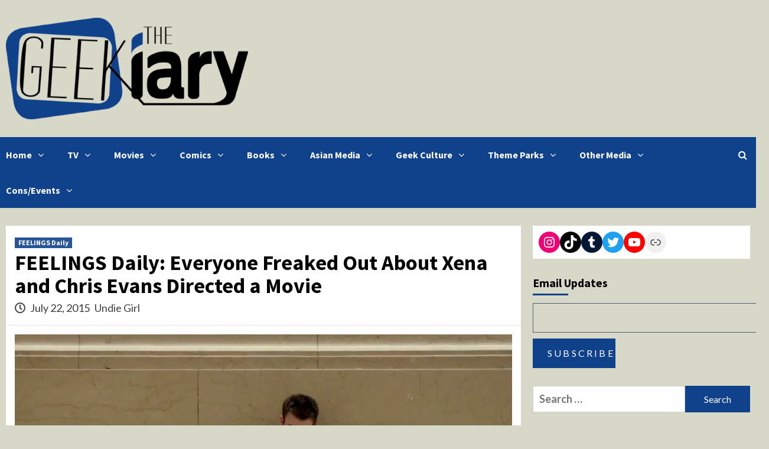

--- FILE ---
content_type: text/html; charset=utf-8
request_url: https://embed.tumblr.com/embed/post/vYO03ppfNNvSeOpAJPA6SA/124610736112?width=542&language=en_US&did=da39a3ee5e6b4b0d3255bfef95601890afd80709
body_size: 13198
content:

<!doctype html>
<html lang="en-US">
  <head>

    <meta data-rh="" charSet="utf-8"/><meta data-rh="" content="width=device-width, initial-scale=1" name="viewport"/><meta data-rh="" content="#001936" name="msapplication-TileColor"/><meta data-rh="" content="https://assets.tumblr.com/pop/manifest/mstile-150x150-b040e390.png" name="msapplication-TileImage"/><link data-rh="" href="https://assets.tumblr.com/pop/manifest/favicon-0e3d244a.ico" rel="shortcut icon" type="image/x-icon"/><link data-rh="" href="https://assets.tumblr.com/pop/manifest/favicon-cfddd25f.svg" rel="icon" sizes="any" type="image/svg+xml"/><link data-rh="" color="#001935" href="https://assets.tumblr.com/pop/manifest/safari-pinned-tab-ad5440dd.svg" rel="mask-icon"/><link data-rh="" href="https://assets.tumblr.com/pop/manifest/apple-touch-icon-f8ea2554.png" rel="apple-touch-icon" sizes="180x180"/><title data-rh="">Tumblr</title><meta data-rh="" content="Tumblr. Pure effervescent enrichment. Old internet energy. Home of the Reblogs. All the art you never knew you needed. All the fandoms you could wish for. Enough memes to knock out a moderately-sized mammal. Add to it or simply scroll through and soak it up." name="description"/><meta data-rh="" content="app" name="twitter:card"/><meta data-rh="" content="@tumblr" name="twitter:site"/><meta data-rh="" content="305343404" name="twitter:app:id:iphone"/><meta data-rh="" content="305343404" name="twitter:app:id:ipad"/><meta data-rh="" content="com.tumblr" name="twitter:app:id:googleplay"/><meta data-rh="" content="Tumblr" property="og:title"/><meta data-rh="" content="Tumblr. Pure effervescent enrichment. Old internet energy. Home of the Reblogs. All the art you never knew you needed. All the fandoms you could wish for. Enough memes to knock out a moderately-sized mammal. Add to it or simply scroll through and soak it up." property="og:description"/><meta data-rh="" content="Tumblr" property="og:site_name"/><meta data-rh="" content="website" property="og:type"/><meta data-rh="" content="rgb(0, 25, 53)" name="theme-color"/>
    <link rel="preload" type ="font/woff2" href="https://assets.tumblr.com/pop/src/assets/fonts/favorit/favorit-regular-52013406.woff2" as="font" crossorigin />
    <link rel="preload" type ="font/woff2" href="https://assets.tumblr.com/pop/src/assets/fonts/favorit/favorit-medium-fbc7316f.woff2" as="font" crossorigin />
    <link rel="preload" type ="font/woff2" href="https://assets.tumblr.com/pop/src/assets/fonts/favorit/favorit-85-cf2f6136.woff2" as="font" crossorigin />
    <link rel="preconnect" href="https://64.media.tumblr.com" />
    <link rel="stylesheet" type="text/css" href="https://assets.tumblr.com/pop/css/main-618ed61b.css" />
    <link rel="stylesheet" type="text/css" href="https://assets.tumblr.com/pop/5196-db7a24c1.css" />
    <link rel="stylesheet" type="text/css" href="https://assets.tumblr.com/pop/2884-ebe42f6b.css" />
    <link rel="stylesheet" type="text/css" href="https://assets.tumblr.com/pop/8611-0b2b3107.css" />
    <link rel="stylesheet" type="text/css" href="https://assets.tumblr.com/pop/async-mobile-navigation-a640fc1f.css" />
    <link rel="stylesheet" type="text/css" href="https://assets.tumblr.com/pop/3070-eb308016.css" />
    <link rel="stylesheet" type="text/css" href="https://assets.tumblr.com/pop/700-5a0fcb4f.css" />
    <link rel="stylesheet" type="text/css" href="https://assets.tumblr.com/pop/embed-post-e1b573b3.css" />
    
    <script type="text/javascript" nonce="MzY2OGU1ZWU2ZGJhNzU1OTUyZTE1ODdlYzQ3ODgyMDU=">
    window.__TUMBLR_VERSION__="02130a53a4e3173482f595feecb8b788c5f2a716";
    window.__TUMBLR_RELEASE__="redpop@02130a53a4e3173482f595feecb8b788c5f2a716";
    </script>
    <script type="text/javascript" nonce="MzY2OGU1ZWU2ZGJhNzU1OTUyZTE1ODdlYzQ3ODgyMDU=">!function(){function e(){const e=document.createElement("iframe");e.style.cssText="display:none",e.name="__tcfapiLocator",document.body.appendChild(e)}window.__tcfapi=function(){let e=[].slice.call(arguments),t=e[0],n=e[2];"ping"===t?"function"==typeof n&&n({gdprApplies:!1,cmpLoaded:!1,cmpStatus:"stub",displayStatus:"disabled",apiVersion:"2"}):"getTCData"!==t&&"addEventListener"!==t||"function"==typeof n&&n({gdprApplies:!1,tcfPolicyVersion:4,cmpId:258,cmpVersion:1},!0)},window.addEventListener("message",(function(e){let t="string"==typeof e.data,n={};try{n=t?JSON.parse(e.data):e.data}catch(e){}let a=n.__tcfapiCall;a&&window.__tcfapi(a.command,a.version,(function(n,c){let i={__tcfapiReturn:{returnValue:n,success:c,callId:a.callId}};t&&(i=JSON.stringify(i)),e&&e.source&&e.source.postMessage&&e.source.postMessage(i,"*")}),a.parameter)}),!1),"loading"!==document.readyState?e():document.addEventListener("DOMContentLoaded",e)}();</script>
    
    
      <script nonce="MzY2OGU1ZWU2ZGJhNzU1OTUyZTE1ODdlYzQ3ODgyMDU=">
        (function() {
          var isModern = typeof Array.prototype.at === "function";
          if (isModern) {
            document.write(
'              <script src="https://assets.tumblr.com/pop/js/modern/runtime-65824b0d.js" defer crossorigin="anonymous" nonce="MzY2OGU1ZWU2ZGJhNzU1OTUyZTE1ODdlYzQ3ODgyMDU="></scr' + 'ipt>'+
'              <script src="https://assets.tumblr.com/pop/js/modern/vendor-343216f7.js" defer crossorigin="anonymous" nonce="MzY2OGU1ZWU2ZGJhNzU1OTUyZTE1ODdlYzQ3ODgyMDU="></scr' + 'ipt>'+
'              <script src="https://assets.tumblr.com/pop/js/modern/main-bbdc54e9.js" defer crossorigin="anonymous" nonce="MzY2OGU1ZWU2ZGJhNzU1OTUyZTE1ODdlYzQ3ODgyMDU="></scr' + 'ipt>'+
'              <script src="https://assets.tumblr.com/pop/js/modern/6619-02635af7.js" defer crossorigin="anonymous" nonce="MzY2OGU1ZWU2ZGJhNzU1OTUyZTE1ODdlYzQ3ODgyMDU="></scr' + 'ipt>'+
'              <script src="https://assets.tumblr.com/pop/js/modern/9998-77add18a.js" defer crossorigin="anonymous" nonce="MzY2OGU1ZWU2ZGJhNzU1OTUyZTE1ODdlYzQ3ODgyMDU="></scr' + 'ipt>'+
'              <script src="https://assets.tumblr.com/pop/js/modern/5196-64d406e3.js" defer crossorigin="anonymous" nonce="MzY2OGU1ZWU2ZGJhNzU1OTUyZTE1ODdlYzQ3ODgyMDU="></scr' + 'ipt>'+
'              <script src="https://assets.tumblr.com/pop/js/modern/583-40c920d8.js" defer crossorigin="anonymous" nonce="MzY2OGU1ZWU2ZGJhNzU1OTUyZTE1ODdlYzQ3ODgyMDU="></scr' + 'ipt>'+
'              <script src="https://assets.tumblr.com/pop/js/modern/3423-e4498e7d.js" defer crossorigin="anonymous" nonce="MzY2OGU1ZWU2ZGJhNzU1OTUyZTE1ODdlYzQ3ODgyMDU="></scr' + 'ipt>'+
'              <script src="https://assets.tumblr.com/pop/js/modern/6666-99037712.js" defer crossorigin="anonymous" nonce="MzY2OGU1ZWU2ZGJhNzU1OTUyZTE1ODdlYzQ3ODgyMDU="></scr' + 'ipt>'+
'              <script src="https://assets.tumblr.com/pop/js/modern/6794-f679db7c.js" defer crossorigin="anonymous" nonce="MzY2OGU1ZWU2ZGJhNzU1OTUyZTE1ODdlYzQ3ODgyMDU="></scr' + 'ipt>'+
'              <script src="https://assets.tumblr.com/pop/js/modern/6383-d9212fb1.js" defer crossorigin="anonymous" nonce="MzY2OGU1ZWU2ZGJhNzU1OTUyZTE1ODdlYzQ3ODgyMDU="></scr' + 'ipt>'+
'              <script src="https://assets.tumblr.com/pop/js/modern/8013-5687268a.js" defer crossorigin="anonymous" nonce="MzY2OGU1ZWU2ZGJhNzU1OTUyZTE1ODdlYzQ3ODgyMDU="></scr' + 'ipt>'+
'              <script src="https://assets.tumblr.com/pop/js/modern/2884-2475b19c.js" defer crossorigin="anonymous" nonce="MzY2OGU1ZWU2ZGJhNzU1OTUyZTE1ODdlYzQ3ODgyMDU="></scr' + 'ipt>'+
'              <script src="https://assets.tumblr.com/pop/js/modern/3930-54f73663.js" defer crossorigin="anonymous" nonce="MzY2OGU1ZWU2ZGJhNzU1OTUyZTE1ODdlYzQ3ODgyMDU="></scr' + 'ipt>'+
'              <script src="https://assets.tumblr.com/pop/js/modern/2121-7cc1c42d.js" defer crossorigin="anonymous" nonce="MzY2OGU1ZWU2ZGJhNzU1OTUyZTE1ODdlYzQ3ODgyMDU="></scr' + 'ipt>'+
'              <script src="https://assets.tumblr.com/pop/js/modern/3851-fe75d83e.js" defer crossorigin="anonymous" nonce="MzY2OGU1ZWU2ZGJhNzU1OTUyZTE1ODdlYzQ3ODgyMDU="></scr' + 'ipt>'+
'              <script src="https://assets.tumblr.com/pop/js/modern/2836-b236d6ea.js" defer crossorigin="anonymous" nonce="MzY2OGU1ZWU2ZGJhNzU1OTUyZTE1ODdlYzQ3ODgyMDU="></scr' + 'ipt>'+
'              <script src="https://assets.tumblr.com/pop/js/modern/8301-e9299d5d.js" defer crossorigin="anonymous" nonce="MzY2OGU1ZWU2ZGJhNzU1OTUyZTE1ODdlYzQ3ODgyMDU="></scr' + 'ipt>'+
'              <script src="https://assets.tumblr.com/pop/js/modern/8611-df09ead2.js" defer crossorigin="anonymous" nonce="MzY2OGU1ZWU2ZGJhNzU1OTUyZTE1ODdlYzQ3ODgyMDU="></scr' + 'ipt>'+
'              <script src="https://assets.tumblr.com/pop/js/modern/async-mobile-navigation-619d37c7.js" defer crossorigin="anonymous" nonce="MzY2OGU1ZWU2ZGJhNzU1OTUyZTE1ODdlYzQ3ODgyMDU="></scr' + 'ipt>'+
'              <script src="https://assets.tumblr.com/pop/js/modern/1515-b3159597.js" defer crossorigin="anonymous" nonce="MzY2OGU1ZWU2ZGJhNzU1OTUyZTE1ODdlYzQ3ODgyMDU="></scr' + 'ipt>'+
'              <script src="https://assets.tumblr.com/pop/js/modern/8564-f4fd1d08.js" defer crossorigin="anonymous" nonce="MzY2OGU1ZWU2ZGJhNzU1OTUyZTE1ODdlYzQ3ODgyMDU="></scr' + 'ipt>'+
'              <script src="https://assets.tumblr.com/pop/js/modern/3070-e8bbda09.js" defer crossorigin="anonymous" nonce="MzY2OGU1ZWU2ZGJhNzU1OTUyZTE1ODdlYzQ3ODgyMDU="></scr' + 'ipt>'+
'              <script src="https://assets.tumblr.com/pop/js/modern/1914-c2f94bd8.js" defer crossorigin="anonymous" nonce="MzY2OGU1ZWU2ZGJhNzU1OTUyZTE1ODdlYzQ3ODgyMDU="></scr' + 'ipt>'+
'              <script src="https://assets.tumblr.com/pop/js/modern/600-0883faf9.js" defer crossorigin="anonymous" nonce="MzY2OGU1ZWU2ZGJhNzU1OTUyZTE1ODdlYzQ3ODgyMDU="></scr' + 'ipt>'+
'              <script src="https://assets.tumblr.com/pop/js/modern/9358-9fa849ad.js" defer crossorigin="anonymous" nonce="MzY2OGU1ZWU2ZGJhNzU1OTUyZTE1ODdlYzQ3ODgyMDU="></scr' + 'ipt>'+
'              <script src="https://assets.tumblr.com/pop/js/modern/700-f3956998.js" defer crossorigin="anonymous" nonce="MzY2OGU1ZWU2ZGJhNzU1OTUyZTE1ODdlYzQ3ODgyMDU="></scr' + 'ipt>'+
'              <script src="https://assets.tumblr.com/pop/js/modern/embed-post-6e5da7b6.js" defer crossorigin="anonymous" nonce="MzY2OGU1ZWU2ZGJhNzU1OTUyZTE1ODdlYzQ3ODgyMDU="></scr' + 'ipt>');
          } else {
            document.write(
'              <script src="https://assets.tumblr.com/pop/js/fallback/runtime-af43cfff.js" defer crossorigin="anonymous" nonce="MzY2OGU1ZWU2ZGJhNzU1OTUyZTE1ODdlYzQ3ODgyMDU="></scr' + 'ipt>'+
'              <script src="https://assets.tumblr.com/pop/js/fallback/vendor-73053f96.js" defer crossorigin="anonymous" nonce="MzY2OGU1ZWU2ZGJhNzU1OTUyZTE1ODdlYzQ3ODgyMDU="></scr' + 'ipt>'+
'              <script src="https://assets.tumblr.com/pop/js/fallback/main-4ca6d754.js" defer crossorigin="anonymous" nonce="MzY2OGU1ZWU2ZGJhNzU1OTUyZTE1ODdlYzQ3ODgyMDU="></scr' + 'ipt>'+
'              <script src="https://assets.tumblr.com/pop/js/fallback/6619-bd69b785.js" defer crossorigin="anonymous" nonce="MzY2OGU1ZWU2ZGJhNzU1OTUyZTE1ODdlYzQ3ODgyMDU="></scr' + 'ipt>'+
'              <script src="https://assets.tumblr.com/pop/js/fallback/9998-631d13a9.js" defer crossorigin="anonymous" nonce="MzY2OGU1ZWU2ZGJhNzU1OTUyZTE1ODdlYzQ3ODgyMDU="></scr' + 'ipt>'+
'              <script src="https://assets.tumblr.com/pop/js/fallback/5196-b8eb1f35.js" defer crossorigin="anonymous" nonce="MzY2OGU1ZWU2ZGJhNzU1OTUyZTE1ODdlYzQ3ODgyMDU="></scr' + 'ipt>'+
'              <script src="https://assets.tumblr.com/pop/js/fallback/3423-e8f637c2.js" defer crossorigin="anonymous" nonce="MzY2OGU1ZWU2ZGJhNzU1OTUyZTE1ODdlYzQ3ODgyMDU="></scr' + 'ipt>'+
'              <script src="https://assets.tumblr.com/pop/js/fallback/583-51ebb3bc.js" defer crossorigin="anonymous" nonce="MzY2OGU1ZWU2ZGJhNzU1OTUyZTE1ODdlYzQ3ODgyMDU="></scr' + 'ipt>'+
'              <script src="https://assets.tumblr.com/pop/js/fallback/6666-99037712.js" defer crossorigin="anonymous" nonce="MzY2OGU1ZWU2ZGJhNzU1OTUyZTE1ODdlYzQ3ODgyMDU="></scr' + 'ipt>'+
'              <script src="https://assets.tumblr.com/pop/js/fallback/6794-6f741dda.js" defer crossorigin="anonymous" nonce="MzY2OGU1ZWU2ZGJhNzU1OTUyZTE1ODdlYzQ3ODgyMDU="></scr' + 'ipt>'+
'              <script src="https://assets.tumblr.com/pop/js/fallback/6383-50adea60.js" defer crossorigin="anonymous" nonce="MzY2OGU1ZWU2ZGJhNzU1OTUyZTE1ODdlYzQ3ODgyMDU="></scr' + 'ipt>'+
'              <script src="https://assets.tumblr.com/pop/js/fallback/8013-e9f384d9.js" defer crossorigin="anonymous" nonce="MzY2OGU1ZWU2ZGJhNzU1OTUyZTE1ODdlYzQ3ODgyMDU="></scr' + 'ipt>'+
'              <script src="https://assets.tumblr.com/pop/js/fallback/2884-ff0038c8.js" defer crossorigin="anonymous" nonce="MzY2OGU1ZWU2ZGJhNzU1OTUyZTE1ODdlYzQ3ODgyMDU="></scr' + 'ipt>'+
'              <script src="https://assets.tumblr.com/pop/js/fallback/6216-ceec4ab1.js" defer crossorigin="anonymous" nonce="MzY2OGU1ZWU2ZGJhNzU1OTUyZTE1ODdlYzQ3ODgyMDU="></scr' + 'ipt>'+
'              <script src="https://assets.tumblr.com/pop/js/fallback/2121-3bfc8793.js" defer crossorigin="anonymous" nonce="MzY2OGU1ZWU2ZGJhNzU1OTUyZTE1ODdlYzQ3ODgyMDU="></scr' + 'ipt>'+
'              <script src="https://assets.tumblr.com/pop/js/fallback/3851-c4f5e916.js" defer crossorigin="anonymous" nonce="MzY2OGU1ZWU2ZGJhNzU1OTUyZTE1ODdlYzQ3ODgyMDU="></scr' + 'ipt>'+
'              <script src="https://assets.tumblr.com/pop/js/fallback/2836-060a2bd0.js" defer crossorigin="anonymous" nonce="MzY2OGU1ZWU2ZGJhNzU1OTUyZTE1ODdlYzQ3ODgyMDU="></scr' + 'ipt>'+
'              <script src="https://assets.tumblr.com/pop/js/fallback/8301-d8b1773d.js" defer crossorigin="anonymous" nonce="MzY2OGU1ZWU2ZGJhNzU1OTUyZTE1ODdlYzQ3ODgyMDU="></scr' + 'ipt>'+
'              <script src="https://assets.tumblr.com/pop/js/fallback/8611-48e0dc53.js" defer crossorigin="anonymous" nonce="MzY2OGU1ZWU2ZGJhNzU1OTUyZTE1ODdlYzQ3ODgyMDU="></scr' + 'ipt>'+
'              <script src="https://assets.tumblr.com/pop/js/fallback/async-mobile-navigation-c0c0c9b2.js" defer crossorigin="anonymous" nonce="MzY2OGU1ZWU2ZGJhNzU1OTUyZTE1ODdlYzQ3ODgyMDU="></scr' + 'ipt>'+
'              <script src="https://assets.tumblr.com/pop/js/fallback/2795-ff872a81.js" defer crossorigin="anonymous" nonce="MzY2OGU1ZWU2ZGJhNzU1OTUyZTE1ODdlYzQ3ODgyMDU="></scr' + 'ipt>'+
'              <script src="https://assets.tumblr.com/pop/js/fallback/2496-c42c81fe.js" defer crossorigin="anonymous" nonce="MzY2OGU1ZWU2ZGJhNzU1OTUyZTE1ODdlYzQ3ODgyMDU="></scr' + 'ipt>'+
'              <script src="https://assets.tumblr.com/pop/js/fallback/8564-f4fd1d08.js" defer crossorigin="anonymous" nonce="MzY2OGU1ZWU2ZGJhNzU1OTUyZTE1ODdlYzQ3ODgyMDU="></scr' + 'ipt>'+
'              <script src="https://assets.tumblr.com/pop/js/fallback/3070-ec39ac44.js" defer crossorigin="anonymous" nonce="MzY2OGU1ZWU2ZGJhNzU1OTUyZTE1ODdlYzQ3ODgyMDU="></scr' + 'ipt>'+
'              <script src="https://assets.tumblr.com/pop/js/fallback/1914-d6833b6b.js" defer crossorigin="anonymous" nonce="MzY2OGU1ZWU2ZGJhNzU1OTUyZTE1ODdlYzQ3ODgyMDU="></scr' + 'ipt>'+
'              <script src="https://assets.tumblr.com/pop/js/fallback/9358-a8ebcbb7.js" defer crossorigin="anonymous" nonce="MzY2OGU1ZWU2ZGJhNzU1OTUyZTE1ODdlYzQ3ODgyMDU="></scr' + 'ipt>'+
'              <script src="https://assets.tumblr.com/pop/js/fallback/700-0c3e213a.js" defer crossorigin="anonymous" nonce="MzY2OGU1ZWU2ZGJhNzU1OTUyZTE1ODdlYzQ3ODgyMDU="></scr' + 'ipt>'+
'              <script src="https://assets.tumblr.com/pop/js/fallback/embed-post-3bb379f0.js" defer crossorigin="anonymous" nonce="MzY2OGU1ZWU2ZGJhNzU1OTUyZTE1ODdlYzQ3ODgyMDU="></scr' + 'ipt>');
          }
        })();
      </script>
  </head>
  <body id="tumblr" class="">
    <style>:root {
  --black: 0, 0, 0;
  --white: 255, 255, 255;
  --white-on-dark: 255, 255, 255;
  --navy: 0, 25, 53;
  --red: 255, 73, 48;
  --orange: 255, 138, 0;
  --yellow: 232, 215, 56;
  --green: 0, 207, 53;
  --blue: 0, 184, 255;
  --purple: 124, 92, 255;
  --pink: 255, 98, 206;
  --deprecated-accent: 0, 184, 255;
  --secondary-accent: 229, 231, 234;
  --follow: 243, 248, 251;
  --color-title: rgb(var(--white-on-dark));
  --color-text: rgb(var(--white-on-dark));
  --color-subtext: rgb(var(--white-on-dark));
  --color-primary-link: rgb(var(--deprecated-accent));
  --color-bluespace-background: rgb(var(--navy));
  --color-bluespace-card-background: rgba(var(--white-on-dark), 0.07);
  --color-modal-close-button: rgb(var(--navy));
  --color-modal-close-button-background: rgb(var(--white-on-dark));
  --font-family: 
    "Favorit",
    "Helvetica Neue",
    "HelveticaNeue",
    Helvetica,
    Arial,
    sans-serif
  ;
  --font-family-modern: 
    "Favorit Modern",
    "Helvetica Neue",
    "HelveticaNeue",
    Helvetica,
    Arial,
    sans-serif
  ;
  --border-radius-small: 3px;

  --accent: rgba(0, 184, 255, 1);
  --accent-fg: rgba(0, 0, 0, 1);
  --accent-fg-light: rgba(255, 255, 255, 1);
  --accent-hover: rgba(51, 198, 255, 1);
  --accent-pressed: rgba(102, 212, 255, 1);
  --accent-tint: rgba(0, 184, 255, 0.1);
  --accent-tint-strong: rgba(0, 184, 255, 0.2);
  --accent-tint-heavy: rgba(0, 184, 255, 0.3);
  --chrome: rgba(0, 25, 53, 1);
  --chrome-panel: rgba(13, 36, 63, 1);
  --chrome-panel-border: rgba(255, 255, 255, 0.05);
  --chrome-tint: rgba(255, 255, 255, 0.05);
  --chrome-tint-strong: rgba(255, 255, 255, 0.1);
  --chrome-tint-heavy: rgba(255, 255, 255, 0.15);
  --chrome-mobile: rgba(0, 25, 53, 1);
  --chrome-fg: rgba(255, 255, 255, 1);
  --chrome-fg-secondary: rgba(153, 163, 174, 1);
  --chrome-fg-tertiary: rgba(102, 117, 134, 1);
  --content-panel: rgba(255, 255, 255, 1);
  --content-panel-border: rgba(255, 255, 255, 0);
  --content-tint: rgba(0, 25, 53, 0.05);
  --content-tint-strong: rgba(0, 25, 53, 0.1);
  --content-tint-heavy: rgba(0, 25, 53, 0.15);
  --content-mobile-container: rgba(251, 252, 252, 1);
  --content-fg: rgba(0, 0, 0, 1);
  --content-fg-secondary: rgba(76, 94, 114, 1);
  --content-fg-tertiary: rgba(153, 163, 174, 1);
  --color-panel-border: rgba(255, 255, 255, 0);
  --color-tint: rgba(0, 0, 0, 0.1);
  --color-tint-strong: rgba(0, 0, 0, 0.15);
  --color-tint-heavy: rgba(0, 0, 0, 0.2);
  --color-fg: rgba(0, 0, 0, 1);
  --color-fg-secondary: rgba(0, 0, 0, 0.8);
  --color-fg-tertiary: rgba(0, 0, 0, 0.6);
  --color-fg-light: rgba(255, 255, 255, 1);
  --color-fg-light-secondary: rgba(255, 255, 255, 0.8);
  --color-fg-light-tertiary: rgba(255, 255, 255, 0.6);
  --image-bg: rgba(0, 0, 0, 1);
  --image-panel-border: rgba(255, 255, 255, 0.1);
  --image-tint: rgba(0, 0, 0, 0.4);
  --image-tint-strong: rgba(0, 0, 0, 0.5);
  --image-tint-heavy: rgba(0, 0, 0, 0.6);
  --image-fg: rgba(255, 255, 255, 1);
  --image-fg-secondary: rgba(255, 255, 255, 0.8);
  --image-fg-tertiary: rgba(255, 255, 255, 0.6);
  --side-menu: rgba(0, 25, 53, 1);
  --side-menu-shadow: rgba(255, 255, 255, 0.1);
  --top-menu: rgba(0, 25, 53, 1);
  --top-menu-shadow: rgba(255, 255, 255, 0.1);
  --modal: rgba(255, 255, 255, 1);
  --modal-border: rgba(0, 25, 53, 0.1);
  --tool-tip: rgba(0, 0, 0, 1);
  --tool-tip-text: rgba(255, 255, 255, 1);
  --overlay-tint: rgba(0, 25, 53, 0.2);
  --overlay-tint-strong: rgba(0, 25, 53, 0.6);
  --overlay-tint-heavy: rgba(0, 25, 53, 0.8);
  --unread-tint: rgba(0, 184, 255, 0.1);
  --unread-tint-hover: rgba(0, 184, 255, 0.2);
  --badge-icon: rgba(255, 255, 255, 1);
  --badge-text: rgba(0, 0, 0, 1);
  --chrome-ui: rgba(0, 184, 255, 1);
  --chrome-ui-hover: rgba(51, 198, 255, 1);
  --chrome-ui-pressed: rgba(102, 212, 255, 1);
  --chrome-ui-focus: rgba(0, 184, 255, 1);
  --chrome-ui-fg: rgba(0, 0, 0, 1);
  --chrome-ui-fg-secondary: rgba(0, 0, 0, 0.8);
  --chrome-ui-fg-tertiary: rgba(0, 0, 0, 0.6);
  --chrome-ui-toggle: rgba(255, 255, 255, 1);
  --chrome-danger: rgba(255, 146, 131, 1);
  --chrome-success: rgba(103, 226, 134, 1);
  --chrome-education: rgba(176, 157, 255, 1);
  --chrome-blue: rgba(102, 212, 255, 1);
  --chrome-purple: rgba(176, 157, 255, 1);
  --chrome-pink: rgba(255, 160, 226, 1);
  --chrome-red: rgba(255, 146, 131, 1);
  --chrome-orange: rgba(255, 185, 102, 1);
  --chrome-yellow: rgba(241, 231, 137, 1);
  --chrome-green: rgba(103, 226, 134, 1);
  --content-ui: rgba(0, 25, 53, 1);
  --content-ui-hover: rgba(26, 48, 73, 1);
  --content-ui-pressed: rgba(51, 71, 93, 1);
  --content-ui-focus: rgba(0, 184, 255, 1);
  --content-ui-fg: rgba(255, 255, 255, 1);
  --content-ui-fg-secondary: rgba(153, 163, 174, 1);
  --content-ui-fg-tertiary: rgba(102, 117, 134, 1);
  --content-ui-toggle: rgba(255, 255, 255, 1);
  --content-danger: rgba(153, 44, 29, 1);
  --content-success: rgba(1, 124, 32, 1);
  --content-education: rgba(74, 55, 153, 1);
  --content-blue: rgba(0, 110, 153, 1);
  --content-purple: rgba(74, 55, 153, 1);
  --content-pink: rgba(153, 58, 124, 1);
  --content-red: rgba(153, 44, 29, 1);
  --content-orange: rgba(153, 83, 0, 1);
  --content-yellow: rgba(139, 129, 35, 1);
  --content-green: rgba(1, 124, 32, 1);
  --color-ui: rgba(0, 0, 0, 1);
  --color-ui-hover: rgba(0, 0, 0, 0.9);
  --color-ui-pressed: rgba(0, 0, 0, 0.8);
  --color-ui-focus: rgba(0, 0, 0, 1);
  --color-ui-fg: rgba(255, 255, 255, 1);
  --color-ui-fg-secondary: rgba(153, 153, 153, 1);
  --color-ui-fg-tertiary: rgba(102, 102, 102, 1);
  --color-ui-toggle: rgba(255, 255, 255, 1);
  --image-ui: rgba(255, 255, 255, 1);
  --image-ui-hover: rgba(255, 255, 255, 0.9);
  --image-ui-pressed: rgba(255, 255, 255, 0.8);
  --image-ui-accent: rgba(255, 255, 255, 1);
  --image-ui-fg: rgba(0, 0, 0, 1);
  --image-ui-fg-secondary: rgba(102, 117, 134, 1);
  --image-ui-fg-tertiary: rgba(153, 163, 174, 1);
  --image-ui-toggle: rgba(255, 255, 255, 1);
  --danger: rgba(255, 73, 48, 1);
  --danger-hover: rgba(204, 58, 38, 1);
  --danger-pressed: rgba(153, 44, 29, 1);
  --danger-tint: rgba(255, 73, 48, 0.1);
  --danger-tint-strong: rgba(255, 73, 48, 0.2);
  --danger-tint-heavy: rgba(255, 73, 48, 0.3);
  --success: rgba(1, 207, 53, 1);
  --success-hover: rgba(52, 217, 93, 1);
  --success-pressed: rgba(103, 226, 134, 1);
  --success-tint: rgba(1, 207, 53, 0.1);
  --success-tint-strong: rgba(1, 207, 53, 0.2);
  --success-tint-heavy: rgba(1, 207, 53, 0.3);
  --education: rgba(124, 92, 255, 1);
  --education-hover: rgba(150, 125, 255, 1);
  --education-pressed: rgba(176, 157, 255, 1);
  --education-tint: rgba(124, 92, 255, 0.1);
  --education-tint-strong: rgba(124, 92, 255, 0.2);
  --education-tint-heavy: rgba(124, 92, 255, 0.3);
  --brand-blue: rgba(0, 184, 255, 1);
  --brand-blue-hover: rgba(51, 198, 255, 1);
  --brand-blue-pressed: rgba(102, 212, 255, 1);
  --brand-blue-tint: rgba(0, 184, 255, 0.1);
  --brand-blue-tint-strong: rgba(0, 184, 255, 0.2);
  --brand-blue-tint-heavy: rgba(0, 184, 255, 0.3);
  --brand-purple: rgba(124, 92, 255, 1);
  --brand-purple-hover: rgba(150, 125, 255, 1);
  --brand-purple-pressed: rgba(176, 157, 255, 1);
  --brand-purple-tint: rgba(124, 92, 255, 0.1);
  --brand-purple-tint-strong: rgba(124, 92, 255, 0.2);
  --brand-purple-tint-heavy: rgba(124, 92, 255, 0.3);
  --brand-pink: rgba(255, 97, 206, 1);
  --brand-pink-hover: rgba(255, 129, 216, 1);
  --brand-pink-pressed: rgba(255, 160, 226, 1);
  --brand-pink-tint: rgba(255, 97, 206, 0.1);
  --brand-pink-tint-strong: rgba(255, 97, 206, 0.2);
  --brand-pink-tint-heavy: rgba(255, 97, 206, 0.3);
  --brand-red: rgba(255, 73, 48, 1);
  --brand-red-hover: rgba(255, 109, 89, 1);
  --brand-red-pressed: rgba(255, 146, 131, 1);
  --brand-red-tint: rgba(255, 73, 48, 0.1);
  --brand-red-tint-strong: rgba(255, 73, 48, 0.2);
  --brand-red-tint-heavy: rgba(255, 73, 48, 0.3);
  --brand-orange: rgba(255, 138, 0, 1);
  --brand-orange-hover: rgba(255, 161, 51, 1);
  --brand-orange-pressed: rgba(255, 185, 102, 1);
  --brand-orange-tint: rgba(255, 138, 0, 0.1);
  --brand-orange-tint-strong: rgba(255, 138, 0, 0.2);
  --brand-orange-tint-heavy: rgba(255, 138, 0, 0.3);
  --brand-yellow: rgba(232, 215, 58, 1);
  --brand-yellow-hover: rgba(237, 223, 97, 1);
  --brand-yellow-pressed: rgba(241, 231, 137, 1);
  --brand-yellow-tint: rgba(232, 215, 58, 0.1);
  --brand-yellow-tint-strong: rgba(232, 215, 58, 0.2);
  --brand-yellow-tint-heavy: rgba(232, 215, 58, 0.3);
  --brand-green: rgba(1, 207, 53, 1);
  --brand-green-hover: rgba(52, 217, 93, 1);
  --brand-green-pressed: rgba(103, 226, 134, 1);
  --brand-green-tint: rgba(1, 207, 53, 0.1);
  --brand-green-tint-strong: rgba(1, 207, 53, 0.2);
  --brand-green-tint-heavy: rgba(1, 207, 53, 0.3);
}

@media (prefers-color-scheme: dark) {:root {
  --black: 255, 255, 255;
  --white: 34, 34, 34;
  --white-on-dark: 255, 255, 255;
  --navy: 0, 0, 0;
  --red: 255, 73, 48;
  --orange: 255, 138, 0;
  --yellow: 232, 215, 56;
  --green: 0, 207, 53;
  --blue: 0, 184, 255;
  --purple: 124, 92, 255;
  --pink: 255, 98, 206;
  --deprecated-accent: 0, 184, 255;
  --secondary-accent: 57, 57, 57;
  --follow: 36, 54, 62;
  --color-title: rgb(var(--white-on-dark));
  --color-text: rgb(var(--white-on-dark));
  --color-subtext: rgb(var(--white-on-dark));
  --color-primary-link: rgb(var(--deprecated-accent));
  --color-bluespace-background: rgb(var(--navy));
  --color-bluespace-card-background: rgba(var(--white-on-dark), 0.07);
  --color-modal-close-button: rgb(var(--navy));
  --color-modal-close-button-background: rgb(var(--white-on-dark));
  --font-family: 
    "Favorit",
    "Helvetica Neue",
    "HelveticaNeue",
    Helvetica,
    Arial,
    sans-serif
  ;
  --font-family-modern: 
    "Favorit Modern",
    "Helvetica Neue",
    "HelveticaNeue",
    Helvetica,
    Arial,
    sans-serif
  ;
  --border-radius-small: 3px;

  --accent: rgba(0, 184, 255, 1);
  --accent-fg: rgba(0, 0, 0, 1);
  --accent-fg-light: rgba(255, 255, 255, 1);
  --accent-hover: rgba(51, 198, 255, 1);
  --accent-pressed: rgba(102, 212, 255, 1);
  --accent-tint: rgba(0, 184, 255, 0.1);
  --accent-tint-strong: rgba(0, 184, 255, 0.2);
  --accent-tint-heavy: rgba(0, 184, 255, 0.3);
  --chrome: rgba(13, 13, 13, 1);
  --chrome-panel: rgba(26, 26, 26, 1);
  --chrome-panel-border: rgba(255, 255, 255, 0.05);
  --chrome-tint: rgba(255, 255, 255, 0.05);
  --chrome-tint-strong: rgba(255, 255, 255, 0.1);
  --chrome-tint-heavy: rgba(255, 255, 255, 0.15);
  --chrome-mobile: rgba(26, 26, 26, 1);
  --chrome-fg: rgba(255, 255, 255, 1);
  --chrome-fg-secondary: rgba(153, 153, 153, 1);
  --chrome-fg-tertiary: rgba(102, 102, 102, 1);
  --content-panel: rgba(26, 26, 26, 1);
  --content-panel-border: rgba(38, 38, 38, 1);
  --content-tint: rgba(255, 255, 255, 0.05);
  --content-tint-strong: rgba(255, 255, 255, 0.1);
  --content-tint-heavy: rgba(255, 255, 255, 0.15);
  --content-mobile-container: rgba(13, 13, 13, 1);
  --content-fg: rgba(255, 255, 255, 1);
  --content-fg-secondary: rgba(153, 153, 153, 1);
  --content-fg-tertiary: rgba(102, 102, 102, 1);
  --color-panel-border: rgba(0, 0, 0, 1);
  --color-tint: rgba(0, 0, 0, 0.1);
  --color-tint-strong: rgba(0, 0, 0, 0.15);
  --color-tint-heavy: rgba(0, 0, 0, 0.2);
  --color-fg: rgba(0, 0, 0, 1);
  --color-fg-secondary: rgba(0, 0, 0, 0.8);
  --color-fg-tertiary: rgba(0, 0, 0, 0.6);
  --color-fg-light: rgba(255, 255, 255, 1);
  --color-fg-light-secondary: rgba(255, 255, 255, 0.8);
  --color-fg-light-tertiary: rgba(255, 255, 255, 0.6);
  --image-bg: rgba(0, 0, 0, 1);
  --image-panel-border: rgba(255, 255, 255, 0.1);
  --image-tint: rgba(0, 0, 0, 0.4);
  --image-tint-strong: rgba(0, 0, 0, 0.5);
  --image-tint-heavy: rgba(0, 0, 0, 0.6);
  --image-fg: rgba(255, 255, 255, 1);
  --image-fg-secondary: rgba(255, 255, 255, 0.8);
  --image-fg-tertiary: rgba(255, 255, 255, 0.6);
  --side-menu: rgba(13, 13, 13, 1);
  --side-menu-shadow: rgba(255, 255, 255, 0.1);
  --top-menu: rgba(13, 13, 13, 1);
  --top-menu-shadow: rgba(255, 255, 255, 0.1);
  --modal: rgba(26, 26, 26, 1);
  --modal-border: rgba(38, 38, 38, 1);
  --tool-tip: rgba(255, 255, 255, 1);
  --tool-tip-text: rgba(0, 0, 0, 1);
  --overlay-tint: rgba(0, 0, 0, 0.2);
  --overlay-tint-strong: rgba(0, 0, 0, 0.6);
  --overlay-tint-heavy: rgba(0, 0, 0, 0.8);
  --unread-tint: rgba(0, 184, 255, 0.1);
  --unread-tint-hover: rgba(0, 184, 255, 0.2);
  --badge-icon: rgba(255, 255, 255, 1);
  --badge-text: rgba(0, 0, 0, 1);
  --chrome-ui: rgba(0, 184, 255, 1);
  --chrome-ui-hover: rgba(51, 198, 255, 1);
  --chrome-ui-pressed: rgba(102, 212, 255, 1);
  --chrome-ui-focus: rgba(0, 184, 255, 1);
  --chrome-ui-fg: rgba(0, 0, 0, 1);
  --chrome-ui-fg-secondary: rgba(0, 0, 0, 0.8);
  --chrome-ui-fg-tertiary: rgba(0, 0, 0, 0.6);
  --chrome-ui-toggle: rgba(255, 255, 255, 1);
  --chrome-danger: rgba(255, 146, 131, 1);
  --chrome-success: rgba(103, 226, 134, 1);
  --chrome-education: rgba(176, 157, 255, 1);
  --chrome-blue: rgba(102, 212, 255, 1);
  --chrome-purple: rgba(176, 157, 255, 1);
  --chrome-pink: rgba(255, 160, 226, 1);
  --chrome-red: rgba(255, 146, 131, 1);
  --chrome-orange: rgba(255, 185, 102, 1);
  --chrome-yellow: rgba(241, 231, 137, 1);
  --chrome-green: rgba(103, 226, 134, 1);
  --content-ui: rgba(0, 184, 255, 1);
  --content-ui-hover: rgba(51, 198, 255, 1);
  --content-ui-pressed: rgba(102, 212, 255, 1);
  --content-ui-focus: rgba(0, 184, 255, 1);
  --content-ui-fg: rgba(0, 0, 0, 1);
  --content-ui-fg-secondary: rgba(0, 0, 0, 0.1);
  --content-ui-fg-tertiary: rgba(0, 0, 0, 0.1);
  --content-ui-toggle: rgba(255, 255, 255, 1);
  --content-danger: rgba(255, 146, 131, 1);
  --content-success: rgba(103, 226, 134, 1);
  --content-education: rgba(176, 157, 255, 1);
  --content-blue: rgba(102, 212, 255, 1);
  --content-purple: rgba(176, 157, 255, 1);
  --content-pink: rgba(255, 160, 226, 1);
  --content-red: rgba(255, 146, 131, 1);
  --content-orange: rgba(255, 185, 102, 1);
  --content-yellow: rgba(241, 231, 137, 1);
  --content-green: rgba(103, 226, 134, 1);
  --color-ui: rgba(0, 0, 0, 1);
  --color-ui-hover: rgba(0, 0, 0, 0.9);
  --color-ui-pressed: rgba(0, 0, 0, 0.8);
  --color-ui-focus: rgba(0, 0, 0, 1);
  --color-ui-fg: rgba(255, 255, 255, 1);
  --color-ui-fg-secondary: rgba(153, 153, 153, 1);
  --color-ui-fg-tertiary: rgba(102, 102, 102, 1);
  --color-ui-toggle: rgba(255, 255, 255, 1);
  --image-ui: rgba(255, 255, 255, 1);
  --image-ui-hover: rgba(255, 255, 255, 0.9);
  --image-ui-pressed: rgba(255, 255, 255, 0.8);
  --image-ui-accent: rgba(255, 255, 255, 1);
  --image-ui-fg: rgba(0, 0, 0, 1);
  --image-ui-fg-secondary: rgba(102, 117, 134, 1);
  --image-ui-fg-tertiary: rgba(153, 163, 174, 1);
  --image-ui-toggle: rgba(255, 255, 255, 1);
  --danger: rgba(255, 73, 48, 1);
  --danger-hover: rgba(255, 109, 89, 1);
  --danger-pressed: rgba(255, 146, 131, 1);
  --danger-tint: rgba(255, 73, 48, 0.1);
  --danger-tint-strong: rgba(255, 73, 48, 0.2);
  --danger-tint-heavy: rgba(255, 73, 48, 0.3);
  --success: rgba(1, 207, 53, 1);
  --success-hover: rgba(52, 217, 93, 1);
  --success-pressed: rgba(103, 226, 134, 1);
  --success-tint: rgba(1, 207, 53, 0.1);
  --success-tint-strong: rgba(1, 207, 53, 0.2);
  --success-tint-heavy: rgba(1, 207, 53, 0.3);
  --education: rgba(124, 92, 255, 1);
  --education-hover: rgba(150, 125, 255, 1);
  --education-pressed: rgba(176, 157, 255, 1);
  --education-tint: rgba(124, 92, 255, 0.1);
  --education-tint-strong: rgba(124, 92, 255, 0.2);
  --education-tint-heavy: rgba(124, 92, 255, 0.3);
  --brand-blue: rgba(0, 184, 255, 1);
  --brand-blue-hover: rgba(51, 198, 255, 1);
  --brand-blue-pressed: rgba(102, 212, 255, 1);
  --brand-blue-tint: rgba(0, 184, 255, 0.1);
  --brand-blue-tint-strong: rgba(0, 184, 255, 0.2);
  --brand-blue-tint-heavy: rgba(0, 184, 255, 0.3);
  --brand-purple: rgba(124, 92, 255, 1);
  --brand-purple-hover: rgba(150, 125, 255, 1);
  --brand-purple-pressed: rgba(176, 157, 255, 1);
  --brand-purple-tint: rgba(124, 92, 255, 0.1);
  --brand-purple-tint-strong: rgba(124, 92, 255, 0.2);
  --brand-purple-tint-heavy: rgba(124, 92, 255, 0.3);
  --brand-pink: rgba(255, 97, 206, 1);
  --brand-pink-hover: rgba(255, 129, 216, 1);
  --brand-pink-pressed: rgba(255, 160, 226, 1);
  --brand-pink-tint: rgba(255, 97, 206, 0.1);
  --brand-pink-tint-strong: rgba(255, 97, 206, 0.2);
  --brand-pink-tint-heavy: rgba(255, 97, 206, 0.3);
  --brand-red: rgba(255, 73, 48, 1);
  --brand-red-hover: rgba(255, 109, 89, 1);
  --brand-red-pressed: rgba(255, 146, 131, 1);
  --brand-red-tint: rgba(255, 73, 48, 0.1);
  --brand-red-tint-strong: rgba(255, 73, 48, 0.2);
  --brand-red-tint-heavy: rgba(255, 73, 48, 0.3);
  --brand-orange: rgba(255, 138, 0, 1);
  --brand-orange-hover: rgba(255, 161, 51, 1);
  --brand-orange-pressed: rgba(255, 185, 102, 1);
  --brand-orange-tint: rgba(255, 138, 0, 0.1);
  --brand-orange-tint-strong: rgba(255, 138, 0, 0.2);
  --brand-orange-tint-heavy: rgba(255, 138, 0, 0.3);
  --brand-yellow: rgba(232, 215, 58, 1);
  --brand-yellow-hover: rgba(237, 223, 97, 1);
  --brand-yellow-pressed: rgba(241, 231, 137, 1);
  --brand-yellow-tint: rgba(232, 215, 58, 0.1);
  --brand-yellow-tint-strong: rgba(232, 215, 58, 0.2);
  --brand-yellow-tint-heavy: rgba(232, 215, 58, 0.3);
  --brand-green: rgba(1, 207, 53, 1);
  --brand-green-hover: rgba(52, 217, 93, 1);
  --brand-green-pressed: rgba(103, 226, 134, 1);
  --brand-green-tint: rgba(1, 207, 53, 0.1);
  --brand-green-tint-strong: rgba(1, 207, 53, 0.2);
  --brand-green-tint-heavy: rgba(1, 207, 53, 0.3);
}
}</style>
    <div id="root"><div><style></style><div id="base-container"><div class="Ty83o adsbygoogle Qrht9" data-testid="adBlockTest" id="adBanner"></div><style>body { background-color: #fff;overflow: hidden; }</style><div class="au_S4"><div class="S1Ly1"><a class="_0QRP" href="https://www.tumblr.com" rel="noopener" target="_blank"><svg height="33" role="presentation" width="20" xmlns="http://www.w3.org/2000/svg"><use href="#managed-icon__logo-t"></use></svg></a><h1 class="vudm0">This post is gone now.</h1><p class="dmkXT">But there&#x27;s more where that came from:</p><div class="Mw2UR"><form action="https://www.tumblr.com/search" class="aogHd" method="GET" role="search"><div class="oPa7v u54ka imAUs"><div class="Z3WPg u54ka"><svg height="18" role="presentation" width="18" xmlns="http://www.w3.org/2000/svg"><use href="#managed-icon__search"></use></svg></div><input aria-label="Search" autoCapitalize="on" autoComplete="off" class="j8Eiw u54ka" name="q" placeholder="Search Tumblr" type="text" value=""/></div></form></div></div></div><aside id="managed-icon-repository" style="width:0;height:0;overflow:hidden"><svg id="managed-icon__logo-t" viewBox="0 0 21 36.8">
  <path fill="var(--icon-color-background, transparent)" d="m-1.4238-1.1035v39.006h23.939v-39.006h-23.939zm9.6016 1.1035h5.7891v9.3535h6.7578v6.8574h-6.7559v9.4844c0 2.843 1.447 3.8262 3.752 3.8262h3.2715l0.007812 7.2285h-6.1992c-5.577 0-9.7344-2.8445-9.7344-9.6465v-10.893h-5.0664v-5.9004c5.576-1.434 7.9097-6.1906 8.1777-10.311z" />
	<path fill="var(--icon-color-primary, currentcolor)" d="M21 36.75h-6.2c-5.577 0-9.733-2.844-9.733-9.646V16.21H0v-5.9C5.576 8.876 7.909 4.12 8.177 0h5.79v9.354h6.757v6.856h-6.756v9.486c0 2.843 1.448 3.826 3.753 3.826h3.271L21 36.75z" />
</svg>

<svg id="managed-icon__search" fill="var(--icon-color-primary, #24282b)" viewBox="0 0 14 14">
  <path
    d="M1.676 5.7c0-2.2 1.873-4 4.042-4 2.268 0 4.043 1.8 4.043 4s-1.775 4-4.043 4c-2.169 0-4.042-1.8-4.042-4zm11.732 6.4L10.352 9c.69-.9 1.085-2.1 1.085-3.3 0-3.1-2.564-5.7-5.719-5.7C2.563 0 0 2.6 0 5.7s2.563 5.7 5.718 5.7c1.085 0 2.17-.4 3.057-.9l3.253 3.2c.197.2.493.3.789.3.296 0 .591-.1.789-.3.197-.2.394-.5.394-.8 0-.3-.296-.5-.592-.8z" />
</svg>
</aside><div id="glass-container"></div></div></div></div>

    <script type="application/json" id="___INITIAL_STATE___">
      {"routeSet":"embed","routeUsesPalette":false,"routeHidesLowerRightContent":false,"routeName":"embed-post","isInitialRequestPeepr":false,"isInitialRequestSSRModal":false,"viewport-monitor":{"height":800,"width":1280},"randomNumber":0.10946018339948294,"chunkNames":["embed-post"],"EmbedPost":{},"queries":{"mutations":[],"queries":[{"state":{"data":{"isLoggedIn":false},"dataUpdateCount":1,"dataUpdatedAt":1768483684747,"error":null,"errorUpdateCount":0,"errorUpdatedAt":0,"fetchFailureCount":0,"fetchFailureReason":null,"fetchMeta":null,"isInvalidated":false,"status":"success","fetchStatus":"idle"},"queryKey":["user-info",false],"queryHash":"[\"user-info\",false]"},{"state":{"data":{"timeline":{"elements":[{"objectType":"post","type":"blocks","originalType":"note","isBlocksPostFormat":false,"blogName":"brianmichaelbendis","blog":{"avatar":[{"width":512,"height":512,"url":"https://64.media.tumblr.com/avatar_bdad31f9f755_512.pnj","accessories":[]},{"width":128,"height":128,"url":"https://64.media.tumblr.com/avatar_bdad31f9f755_128.pnj","accessories":[]},{"width":96,"height":96,"url":"https://64.media.tumblr.com/avatar_bdad31f9f755_96.pnj","accessories":[]},{"width":64,"height":64,"url":"https://64.media.tumblr.com/avatar_bdad31f9f755_64.pnj","accessories":[]}],"blogViewUrl":"https://www.tumblr.com/brianmichaelbendis","canBeFollowed":true,"canShowBadges":true,"descriptionNpf":[{"type":"text","text":"The official internet toilet of the most humble comics legend and globe hopping adventurer Brian Michael Bendis"}],"isAdult":true,"name":"brianmichaelbendis","theme":{"headerFullWidth":1280,"headerFullHeight":720,"headerFocusWidth":640,"headerFocusHeight":360,"avatarShape":"circle","backgroundColor":"#000000","bodyFont":"Helvetica Neue","headerBounds":"311,640,671,0","headerImage":"https://static.tumblr.com/94fb43b215b9fc3946111434e714bf4b/fw41ipu/OBQobdgl1/tumblr_static_eldztuh3f2g4kog0cscswo8c8.jpg","headerImageFocused":"https://static.tumblr.com/94fb43b215b9fc3946111434e714bf4b/fw41ipu/zZiosaj4g/tumblr_static_tumblr_static_eldztuh3f2g4kog0cscswo8c8_focused_v3.jpg","headerImagePoster":"","headerImageScaled":"https://static.tumblr.com/94fb43b215b9fc3946111434e714bf4b/fw41ipu/OBQobdgl1/tumblr_static_eldztuh3f2g4kog0cscswo8c8_2048_v2.jpg","headerStretch":true,"linkColor":"#b32929","showAvatar":true,"showDescription":true,"showHeaderImage":false,"showTitle":true,"titleColor":"#ff0000","titleFont":"Typewriter FS","titleFontWeight":"bold"},"title":"BENDIS!","tumblrmartAccessories":{},"url":"https://brianmichaelbendis.tumblr.com/","uuid":"t:hQeB9oIPZ_-RMNJ2fiH3Xw","shareLikes":false,"shareFollowing":false,"canSubscribe":false,"subscribed":false,"allowSearchIndexing":true,"ask":true,"shouldBlur":true,"isAdultLastReporter":"classifier"},"isNsfw":false,"classification":"clean","nsfwScore":0,"id":"124610736112","idString":"124610736112","isBlazed":false,"isBlazePending":false,"canBlaze":false,"postUrl":"https://brianmichaelbendis.tumblr.com/post/124610736112/have-you-been-asked-for-input-on-the-jessica-jones","canonicalUrl":"https://www.tumblr.com/brianmichaelbendis/124610736112/have-you-been-asked-for-input-on-the-jessica-jones","slug":"have-you-been-asked-for-input-on-the-jessica-jones","date":"2015-07-20 22:53:55 GMT","timestamp":1437432835,"state":"published","reblogKey":"61v4iLpM","tags":[],"tagsV2":[],"shortUrl":"https://tmblr.co/ZcHxBv1q3OE-m","summary":"Have you been asked for input on the Jessica Jones Netflix series? I heard Sony came to you on the issue of web shooters for...","shouldOpenInLegacy":true,"recommendedSource":null,"recommendedColor":null,"postAuthor":"brianbendis","authorBlog":{"avatar":[{"width":512,"height":512,"url":"https://64.media.tumblr.com/avatar_b2e7a53aa25d_512.pnj","accessories":[]},{"width":128,"height":128,"url":"https://64.media.tumblr.com/avatar_b2e7a53aa25d_128.pnj","accessories":[]},{"width":96,"height":96,"url":"https://64.media.tumblr.com/avatar_b2e7a53aa25d_96.pnj","accessories":[]},{"width":64,"height":64,"url":"https://64.media.tumblr.com/avatar_b2e7a53aa25d_64.pnj","accessories":[]}],"blogViewUrl":"https://www.tumblr.com/brianbendis","canBeFollowed":true,"canShowBadges":true,"descriptionNpf":[],"isAdult":false,"name":"brianbendis","theme":{"avatarShape":"square","backgroundColor":"#FFFFFF","bodyFont":"Helvetica Neue","headerBounds":"","headerImage":"https://assets.tumblr.com/images/default_header/optica_pattern_01.png?_v=f67ca5ac5d1c4a0526964674cb5a0605","headerImageFocused":"https://assets.tumblr.com/images/default_header/optica_pattern_01_focused_v3.png?_v=f67ca5ac5d1c4a0526964674cb5a0605","headerImagePoster":"","headerImageScaled":"https://assets.tumblr.com/images/default_header/optica_pattern_01_focused_v3.png?_v=f67ca5ac5d1c4a0526964674cb5a0605","headerStretch":true,"linkColor":"#00B8FF","showAvatar":true,"showDescription":true,"showHeaderImage":true,"showTitle":true,"titleColor":"#000000","titleFont":"Gibson","titleFontWeight":"bold"},"title":"BRIAN","tumblrmartAccessories":{},"url":"https://brianbendis.tumblr.com/","uuid":"t:bHl608Evqvq6XwxATnRQOA","shareLikes":true,"shareFollowing":false,"canSubscribe":false,"subscribed":false,"allowSearchIndexing":true,"ask":false,"shouldBlur":false,"isAdultLastReporter":null},"postAuthorAvatar":[{"width":512,"height":512,"url":"https://64.media.tumblr.com/avatar_b2e7a53aa25d_512.pnj","accessories":[]},{"width":128,"height":128,"url":"https://64.media.tumblr.com/avatar_b2e7a53aa25d_128.pnj","accessories":[]},{"width":96,"height":96,"url":"https://64.media.tumblr.com/avatar_b2e7a53aa25d_96.pnj","accessories":[]},{"width":64,"height":64,"url":"https://64.media.tumblr.com/avatar_b2e7a53aa25d_64.pnj","accessories":[]}],"noteCount":1189,"likeCount":723,"reblogCount":464,"replyCount":2,"askingName":"Anonymous","askingUrl":null,"content":[{"type":"text","text":"Have you been asked for input on the Jessica Jones Netflix series? I heard Sony came to you on the issue of web shooters for 2012's The Amazing Spiderman. So it would seem to make sense Marvel Television would consult you on a series focused on the character you created."},{"type":"text","text":" I know I’ve been very low-key on talking about to Jessica Jones TV show but I think I have to stop doing that because I can’t hold it any longer.  I’m going to burst."},{"type":"text","text":" The show is so good. I have seen the first couple of episodes and because i didn’t work on it directly i can say this with full no ego fanfare: i loved it!!"},{"type":"text","text":"and believe me, i was going to be the hardest on it.  harder than any of you. "},{"type":"text","text":"jessica is a part of my DNA. A bad jessica jones show would have hurt me deeply."},{"type":"text","text":"BUT it is faithful and lively and everything that I could personally have wanted from the show.  the mean streets of marvel netflix from a different perspective than matt’s but at the same time... it all fits.  just like the comics on their best day. and just like Netflix DD, the look of the show is cracklin’ noir but with its own palette."},{"type":"text","text":"i did not work on the show because I’m working on Powers, and I can’t be everywhere, and also the show was ALWAYS in very very very good hands. I had read the very first drafts of Melissa Rosenberg’s pilot when it was at ABC and i was so flattered by her faithfulness and just getting why we made the book in the first place. i met with the assembled writer’s room and had the surreal experience of finally being in a room where i knew the answers to people’s question. "},{"type":"text","text":"krysten ritter is soooo good. and michael colter.  wait until you see michael colter. the casting of luke cage, in my opinion, and have said this to everyone behind the scenes, is as strong and spot on as the casting of tony stark. its probably the hardest to cast and they got it. perfect."},{"type":"text","text":"i can’t wait to see the rest and i can’t wait for you to see it too. i’m VERY proud to have my name on it. and i loved emailing michael gaydos the good news. "}],"layout":[{"type":"ask","blocks":[0]}],"trail":[],"canEdit":false,"canDelete":false,"canReply":false,"isTumblrmartGiftAsk":false,"isCommercial":false,"canShare":true,"canLike":false,"interactabilityReblog":"everyone","interactabilityBlaze":"noone","canReblog":false,"canSendInMessage":true,"communityLabels":{"hasCommunityLabel":false,"lastReporter":"author","categories":[]},"embedUrl":"https://brianmichaelbendis.tumblr.com/post/124610736112/embed","displayAvatar":true,"recommendationReason":null,"dismissal":null,"serveId":"timelineObject:post:6968eb64bbdf09.27195561","streamGlobalPosition":0,"streamSessionId":null}]}},"dataUpdateCount":1,"dataUpdatedAt":1768483684789,"error":null,"errorUpdateCount":0,"errorUpdatedAt":0,"fetchFailureCount":0,"fetchFailureReason":null,"fetchMeta":null,"isInvalidated":false,"status":"success","fetchStatus":"idle"},"queryKey":["get-permalink","vYO03ppfNNvSeOpAJPA6SA","124610736112",null],"queryHash":"[\"get-permalink\",\"vYO03ppfNNvSeOpAJPA6SA\",\"124610736112\",null]"}]},"apiUrl":"https://api.tumblr.com","apiFetchStore":{"API_TOKEN":"aIcXSOoTtqrzR8L8YEIOmBeW94c3FmbSNSWAUbxsny9KKx5VFh","extraHeaders":"{}"},"cspNonce":"MzY2OGU1ZWU2ZGJhNzU1OTUyZTE1ODdlYzQ3ODgyMDU=","languageData":{"code":"en_US","data":{}},"configRef":{"saberKey":"810239B1FC22E32543EBDDD291A3DDC968324BD8D6CAF68A2BF25FA83745AB90","saberEndpoint":"https://saber.srvcs.tumblr.com","cslEndpoint":"https://www.tumblr.com/services/cslog","cslCookie":"anon_id=","cslPerformanceHeaders":"x-cache,Via,x-backend-time,x-app-node-time,x-rid,Age,Last-Modified,Content-Type","searchFilterDef":"top|recent|tagged|gif|tumblrs|photo|text|video|quote|chat|audio","fanPlacementId":"","nsfwScoreThreshold":"0.250000","displayIoMaxAdCount":"1","displayIoMaxAdLoadingCount":"1","displayIoPlacementId":"6188","displayIoTestPlacementId":"6189","displayIoInterscrollerDisplayTestPlacementId":"6993","displayIoInterscrollerVideoTestPlacementId":"6905","takeoverLogoUrl":"","flags":"/oumnRsw/PjPl7jEbZO1JiN+9io=","lsFlushSize":"20","lsFlushTime":"30","lsPerfFlushSize":"20","lsPerfFlushTime":"30","autoTruncatePosts":"1","tumblrmartLastUpdated":1693324800,"rewardedAdTimeoutSeconds":4,"vungleAdTokenSyncSeconds":3600},"reportingInfo":{"host":"","token":"1768483684790|46b15f07ac50f97e0845d5931c96f98c"},"analyticsInfo":{"kraken":{"basePage":"EmbedPost","routeSet":"embed","krakenBaseUrl":"https://ls.srvcs.tumblr.com","sessionId":"18afbbce-3bc2-4406-b346-7e04bbee54d5","clientDetails":{"platform":"Redpop","os_name":"Mac OS","os_version":"10.15.7","language":"en_US","build_version":"02130a53a4e3173482f595feecb8b788c5f2a716","form_factor":"Desktop","model":"","connection":"","carrier":"","browser_name":"Chrome","browser_version":"131.0.0.0"},"configRef":{"saberKey":"810239B1FC22E32543EBDDD291A3DDC968324BD8D6CAF68A2BF25FA83745AB90","saberEndpoint":"https://saber.srvcs.tumblr.com","cslEndpoint":"https://www.tumblr.com/services/cslog","cslCookie":"anon_id=","cslPerformanceHeaders":"x-cache,Via,x-backend-time,x-app-node-time,x-rid,Age,Last-Modified,Content-Type","searchFilterDef":"top|recent|tagged|gif|tumblrs|photo|text|video|quote|chat|audio","fanPlacementId":"","nsfwScoreThreshold":"0.250000","displayIoMaxAdCount":"1","displayIoMaxAdLoadingCount":"1","displayIoPlacementId":"6188","displayIoTestPlacementId":"6189","displayIoInterscrollerDisplayTestPlacementId":"6993","displayIoInterscrollerVideoTestPlacementId":"6905","takeoverLogoUrl":"","flags":"/oumnRsw/PjPl7jEbZO1JiN+9io=","lsFlushSize":"20","lsFlushTime":"30","lsPerfFlushSize":"20","lsPerfFlushTime":"30","autoTruncatePosts":"1","tumblrmartLastUpdated":1693324800,"rewardedAdTimeoutSeconds":4,"vungleAdTokenSyncSeconds":3600}}},"adPlacementConfiguration":{"signature":"227713684b2d79a0","placements":{"googleNativeDashboardHydraSource":{"adSource":"google_native","adPlacementId":"/22749103964/In-Feed.Dashboard","maxAdCount":2,"maxAdLoadingCount":2,"expireTime":3600000,"timeBetweenSuccessfulRequests":150,"loadingStrategy":2},"googleNativeDashboardForYouHydraSource":{"adSource":"google_native","adPlacementId":"/22749103964/In-Feed.Dashboard","maxAdCount":2,"maxAdLoadingCount":2,"expireTime":3600000,"timeBetweenSuccessfulRequests":150,"loadingStrategy":2},"googleNativeDashboardYourTagsHydraSource":{"adSource":"google_native","adPlacementId":"/22749103964/In-Feed.Dashboard","maxAdCount":2,"maxAdLoadingCount":2,"expireTime":3600000,"timeBetweenSuccessfulRequests":150,"loadingStrategy":2},"googleNativeExploreStaffPicksHydraSource":{"adSource":"google_native","adPlacementId":"/22749103964/In-Feed.Dashboard","maxAdCount":1,"maxAdLoadingCount":1,"expireTime":3600000,"timeBetweenSuccessfulRequests":150,"loadingStrategy":2},"googleNativeCommunityHubsHydraSource":{"adSource":"google_native","adPlacementId":"/22749103964/In-Feed.Dashboard","maxAdCount":2,"maxAdLoadingCount":2,"expireTime":3600000,"timeBetweenSuccessfulRequests":150,"loadingStrategy":2},"googleNativeSearchHydraSource":{"adSource":"google_native","adPlacementId":"/22749103964/In-Feed.Dashboard","maxAdCount":4,"maxAdLoadingCount":4,"expireTime":3600000,"timeBetweenSuccessfulRequests":150,"loadingStrategy":2},"googleNativeBlogsHydraSource":{"adSource":"google_native","adPlacementId":"/22749103964/In-Feed.Dashboard","maxAdCount":3,"maxAdLoadingCount":3,"expireTime":3600000,"timeBetweenSuccessfulRequests":150,"loadingStrategy":2},"googleNativePermalinkHydraSource":{"adSource":"google_native","adPlacementId":"/22749103964/In-Feed.Dashboard","maxAdCount":1,"maxAdLoadingCount":1,"expireTime":3600000,"timeBetweenSuccessfulRequests":150,"loadingStrategy":2},"googleNativeCommunitiesHydraSource":{"adSource":"google_native","adPlacementId":"/22749103964/In-Feed.Dashboard","maxAdCount":1,"maxAdLoadingCount":1,"expireTime":3600000,"timeBetweenSuccessfulRequests":150,"loadingStrategy":2},"googleNativeBlogNetworkHydraSource":{"adSource":"google_native","adPlacementId":"/22749103964/blog_network_horizontal","maxAdCount":1,"maxAdLoadingCount":1,"expireTime":3600000,"timeBetweenSuccessfulRequests":150,"loadingStrategy":2}}},"privacy":{},"autoTruncatingPosts":true,"labsSettings":{},"wwwBaseUrl":"https://www.tumblr.com","isLoggedIn":{"isPartiallyRegistered":false,"isLoggedIn":false},"recaptchaV3PublicKey":{"value":"6LeYrbYqAAAAAF9Hyb1luPFtcSylK688Hk22La0B"},"vapidPublicKey":{"value":"BBDh-66UWJ5mfoWvDjX5hRaKUYcwykutJHf4-f4oonC44K7wkRPtHi-BsLW7wPPMNLnju7fWMjpfwiOsZlU1LE0"},"obfuscatedFeatures":"[base64]","supportedBrowserRegexp":{"source":"Edge?\\/(139|1[4-9]\\d|[2-9]\\d{2}|\\d{4,})\\.\\d+(\\.\\d+|)|Firefox\\/(5[2-9]|[6-9]\\d|\\d{3,})\\.\\d+(\\.\\d+|)|Chrom(ium|e)\\/(5[7-9]|[6-9]\\d|\\d{3,})\\.\\d+(\\.\\d+|)([\\d.]+$|.*Safari\\/(?![\\d.]+ Edge\\/[\\d.]+$))|(Maci|X1{2}).+ Version\\/([1-9]\\d|\\d{3,})\\.\\d+([,.]\\d+|)( \\(\\w+\\)|)( Mobile\\/\\w+|) Safari\\/|Chrome.+OPR\\/(12[1-9]|1[3-9]\\d|[2-9]\\d{2}|\\d{4,})\\.\\d+\\.\\d+|(CPU[ +]OS|iPhone[ +]OS|CPU[ +]iPhone|CPU IPhone OS|CPU iPad OS)[ +]+([1-9]\\d|\\d{3,})[._]\\d+([._]\\d+|)|Opera Mini|Android:?[ /-](14\\d|1[5-9]\\d|[2-9]\\d{2}|\\d{4,})(\\.\\d+|)(\\.\\d+|)|Mobile Safari.+OPR\\/([89]\\d|\\d{3,})\\.\\d+\\.\\d+|Android.+Firefox\\/(14[2-9]|1[5-9]\\d|[2-9]\\d{2}|\\d{4,})\\.\\d+(\\.\\d+|)|Android.+Chrom(ium|e)\\/(14\\d|1[5-9]\\d|[2-9]\\d{2}|\\d{4,})\\.\\d+(\\.\\d+|)|Android.+(UC? ?Browser|UCWEB|U3)[ /]?(1[5-9]|[2-9]\\d|\\d{3,})\\.\\d+\\.\\d+|SamsungBrowser\\/(2[7-9]|[3-9]\\d|\\d{3,})\\.\\d+|Android.+MQ{2}Browser\\/(1[4-9]|[2-9]\\d|\\d{3,})(\\.\\d+|)(\\.\\d+|)|K[Aa][Ii]OS\\/([2-9]|\\d{2,})\\.\\d+(\\.\\d+|)","flags":""},"cssMapUrl":"https://assets.tumblr.com/pop/cssmap-44bf1bb8.json"}
    </script>
    
    
  </body>
</html>


--- FILE ---
content_type: text/css; charset=UTF-8
request_url: https://assets.tumblr.com/pop/700-5a0fcb4f.css
body_size: 14059
content:
.sNQra{justify-content:center;align-items:center;display:flex}.WdYx4,.tnoMg{font-size:1rem;font-weight:700;line-height:1.5;font-family:var(--font-family);border-radius:3px}.WdYx4 .D2Wgl,.tnoMg .D2Wgl{padding:8px 20.5px;display:block}.WdYx4{background-color:RGB(var(--deprecated-accent));color:RGB(var(--navy))}.WdYx4 a{text-decoration:none}.tnoMg{border:rgba(var(--white-on-dark),.4)2px solid;color:rgba(var(--white-on-dark),.65);padding:6px 10px}.ScibS{box-sizing:border-box;width:100%;color:RGB(var(--white-on-dark));border-radius:8px;flex-direction:column;align-items:stretch;padding:10px;display:flex}.ScibS:hover{background-color:rgba(var(--white-on-dark),.07)}.ScibS .ve9db{text-decoration:none}.uQnmG{background-position:50%;background-size:cover;border-radius:7px;flex-direction:column;justify-content:center;align-items:center;width:100%;height:120px;list-style:none;display:flex;position:relative}.uQnmG .zGQaS{color:#fff;text-align:center;font-size:18px;line-height:50px}.uQnmG .iqdyd{color:#fff;text-align:center;font-size:14px}.LGuOI{margin-top:10px;display:block}@media not (min-width:990px){.LGuOI{display:none}}.u8J1W{box-sizing:border-box;border-radius:8px;align-items:center;gap:8px;padding:10px 12px;display:flex}.u8J1W:hover{background-color:var(--chrome-tint)}.u8J1W .MgGEG{-webkit-hyphens:auto;hyphens:auto;vertical-align:middle;overflow-wrap:break-word;word-wrap:break-word;outline:none;flex:1 0 0;align-items:flex-start;gap:12px;text-decoration:none;display:flex}.u8J1W .ZqH9E{border-radius:4px;width:44px;height:44px;display:block;overflow:hidden}.u8J1W .wVZAK{font-size:1rem;font-weight:500;line-height:1.5rem;font-family:var(--font-family-modern);color:var(--chrome-fg);flex-direction:column;display:flex}.u8J1W .wVZAK .hIUaH{font-size:1rem;font-weight:500;line-height:1.5rem;font-family:var(--font-family-modern);color:var(--chrome-fg)}.u8J1W .wVZAK .p_IvR{font-size:.875rem;font-weight:500;line-height:1.25rem;font-family:var(--font-family-modern)}.u8J1W .wVZAK .M523y{font-size:.875rem;font-weight:350;line-height:1.25rem;font-family:var(--font-family-modern);text-overflow:ellipsis;color:var(--chrome-fg-secondary);-webkit-hyphens:none;hyphens:none;overflow:hidden}@supports (display:-webkit-box) and (-webkit-line-clamp:1){.u8J1W .wVZAK .M523y{-webkit-line-clamp:1;-webkit-box-orient:vertical;display:-webkit-box}}@supports not ((display:-webkit-box) and (-webkit-line-clamp:1)){.u8J1W .wVZAK .M523y{white-space:nowrap}}.Y_M3_>a{margin-bottom:10px;margin-right:10px;display:inline-block}.HSIaV{align-items:center;text-decoration:none;display:inline-flex}.HSIaV .ZsnTE{margin-right:4px;display:inline-flex;position:relative;top:1px;left:1px}.Te4Pg{box-sizing:border-box;background-color:var(--chrome-panel);border-radius:8px;flex-direction:column;align-items:center;width:100%;padding:8px;display:flex}@media (max-width:540px){.Te4Pg{border-radius:0}}.IZ6UF{box-sizing:border-box;flex-direction:column;align-self:stretch;align-items:flex-start;gap:20px;padding:24px 24px 20px;display:flex}.RDn0h{color:var(--chrome-fg);text-align:center;flex-direction:column;align-self:stretch;align-items:center;gap:8px;display:flex}.RUFdS{font-size:1.125rem;font-weight:500;line-height:1.75rem;font-family:var(--font-family-modern)}.YEJRy{justify-content:center;align-self:stretch;align-items:flex-start;gap:8px;display:flex}@media (max-width:540px){.YEJRy.Bw1zm{flex-direction:column;align-items:stretch}}.GVCZ4{min-width:128px}.CiFOS{padding:16px;display:flex}.tDrb8{font-size:.875rem;font-weight:700;line-height:1.42857;font-family:var(--font-family);box-sizing:border-box;flex-grow:2;flex-basis:content;width:100%;color:rgba(var(--white-on-dark),.65);cursor:pointer;border-radius:6px;justify-content:space-between;align-items:center;text-decoration:none;display:flex}.tDrb8:hover{background:rgba(var(--white-on-dark),.07)}.r46S_{align-items:center;display:flex}.EhYXO{border-radius:3px;width:25px;height:25px;margin-right:15px}.fv3fw{flex-grow:1;flex-basis:content;border-radius:0 8px 8px 0;justify-content:flex-end;align-items:normal;display:flex}.T7awP{align-self:center;padding:7px}.mSpAO{box-sizing:border-box;background-color:#fff;border-radius:12px;flex-direction:row;gap:16px;width:100%;padding:8px 14px;display:flex;overflow:hidden}.nset3{color:rgba(0,0,0,.6);white-space:nowrap;flex-direction:row;align-items:center;gap:4px;font-size:14px;animation:15s linear infinite _G9gk;display:flex;position:relative}@keyframes _G9gk{0%{transform:translate(0%)}to{transform:translate(-100%)}}.BtPJ5{color:#000;flex-direction:row;align-items:center;gap:4px;font-weight:700;text-decoration:none;display:flex}.v4Qva{justify-content:center;gap:20px;margin-top:10px;display:flex}.v4Qva button,.v4Qva a{border-radius:20px;width:100%;max-width:50%;padding:12px;font-weight:500}@media (max-width:540px){.v4Qva button,.v4Qva a{max-width:100%}}.v4Qva button span,.v4Qva a span{padding:0;font-weight:700}.v4Qva button._FSbg,.v4Qva a._FSbg{background:RGB(var(--deprecated-accent));color:RGB(var(--navy))}.v4Qva button.tClC2,.v4Qva a.tClC2{border:2px solid RGB(var(--deprecated-accent));color:RGB(var(--black))}.yCNr1{-moz-column-gap:25px;flex-direction:row;justify-content:space-evenly;column-gap:25px;width:100%;max-width:380px;display:flex}.yCNr1 .rQBeX{flex-direction:column;justify-content:center;align-items:center;gap:7px;margin-top:25px;display:flex}.yCNr1 .N1Jhz{font-size:.875rem;font-weight:400;line-height:1.42857;font-family:var(--font-family);color:rgba(var(--black),.65)}.ktZLq{background:RGB(var(--white));text-align:center;flex-direction:column;align-items:center;padding:0 60px 40px;display:flex}@media (max-width:540px){.ktZLq{padding:0 20px 40px}}.VXJCd{width:145px;min-width:145px;height:145px;position:absolute}.M8EEV{flex-direction:column;align-items:flex-start;display:flex}.ibxKI{font-size:1.625rem;font-weight:400;line-height:1.30769;font-family:var(--font-family);color:RGB(var(--black));padding-bottom:50px;font-size:24px;line-height:1.3}.QCP_G{border:1px solid rgba(var(--black),.25);text-align:center;border-radius:12px;width:145px;min-width:145px;height:145px;margin-bottom:10px;padding:0;position:relative;overflow:hidden}.FiXWk{font-size:1.125rem;font-weight:400;line-height:1.33333;font-family:var(--font-family);color:rgba(var(--black),.65);margin-bottom:20px;font-size:18px}.NfCZL p.mrrMS{font-size:1.125rem;font-weight:700;line-height:1.33333;font-family:var(--font-family);color:RGB(var(--black));font-size:18px}.MEM8E{color:rgba(var(--black),.65);font-size:1.125rem;font-weight:400;line-height:1.33333;font-family:var(--font-family);padding-top:10px}.MEM8E span{vertical-align:unset;text-decoration:underline}.yRcwV{margin-right:8px;position:relative;top:2px}.w9XYs{color:rgba(var(--black),.65);font-size:1.125rem;font-weight:400;line-height:1.33333;font-family:var(--font-family);padding-top:25px}.mrvd7{font-size:.875rem;font-weight:700;line-height:1.42857;font-family:var(--font-family);border:2px solid var(--blog-contrasting-link-color);background-color:var(--blog-contrasting-link-color);color:var(--blog-background-color);text-overflow:ellipsis;white-space:nowrap;border-radius:20px;padding:6px 15px;overflow:hidden}.SYe4j{flex:auto}.sDsUc{background-color:RGB(var(--white));max-height:80vh;padding:24px;overflow-y:auto}.sDsUc hr{margin:.75em 5px}.sDsUc p,.sDsUc div{font-size:.78125rem;font-weight:400;line-height:1.52;font-family:var(--font-family)}.sDsUc p{color:rgba(var(--black),.6)}.sDsUc .L7mvX{font-size:1.125rem;font-weight:700;line-height:1.33333;font-family:var(--font-family);color:RGB(var(--black));padding-bottom:12px}.sDsUc .iqpqN{color:RGB(var(--black))}.sDsUc .ongB1{font-size:1rem;font-weight:700;line-height:1.5;font-family:var(--font-family);margin:25px 0 5px}.sEal0{margin-right:5px}._X19c{background-color:var(--blog-background-color);height:100%;color:var(--blog-contrasting-title-color);border-radius:3px;flex-direction:column;justify-content:space-between;display:flex;position:relative;overflow:hidden}.txEJf{flex-direction:row;min-height:80px;display:flex}.txEJf ._5p5FC{background-color:var(--blog-background-color);pointer-events:all;justify-content:center;align-items:center;padding:10px;display:flex}.txEJf .xuN5Q{flex-direction:column;flex:auto;min-height:80px;display:flex}.txEJf.ZtkzZ{border-radius:4px}.txEJf.K0Rj5{border-radius:50%}.w6XLs{animation:.4s ease-in-out _vXPF}@keyframes _vXPF{0%,20%{transform:scale3d(0,0,0)}to{transform:none}}.BQhXD{background-color:var(--blog-background-color);color:var(--blog-contrasting-title-color);flex:auto}.nEems{flex-direction:row;flex:auto;justify-content:center;align-items:center;min-height:50px;padding:5px 10px;display:flex}.i1yTt{box-sizing:border-box;flex:1 0 auto;justify-content:center;align-items:center;height:90px;padding-bottom:20px;display:flex}.Rdw4G{flex:none;justify-content:space-around;align-items:center;height:80px;padding-bottom:10px;padding-left:5px;padding-right:5px;display:flex}.jDeHn{font-size:.875rem;font-weight:700;line-height:1.42857;font-family:var(--font-family);box-sizing:border-box;justify-content:space-between;align-items:center;min-height:50px;padding:10px;display:flex}.jDeHn .DBODR{background:rgba(var(--black),.13);border-radius:3px;width:69px;height:30px}.kk3cQ{word-break:keep-all;min-width:60px;margin-right:5px}.HaeOc{line-height:20px}.HaeOc .uit_7{color:RGB(var(--black));font-weight:700;position:relative}.HaeOc .uit_7 .yi4Zv{flex-direction:column;gap:.5rem;margin-bottom:8px;display:flex}.HaeOc .uit_7 .GgZbk .j63Zg{position:absolute;top:2px}.HaeOc .uit_7 .GgZbk h3{margin-left:22px}.HaeOc .uit_7 .j63Zg{gap:12px;display:flex}.HaeOc .uit_7 p{margin:0;line-height:1rem}.HaeOc .zi9vL{margin-top:5px}.HaeOc .zi9vL p{font-size:.875rem;font-weight:400;line-height:1.42857;font-family:var(--font-family);color:rgba(var(--black),.65);margin:0}.HaeOc .gGm8i{flex-flow:wrap;justify-content:flex-start;display:flex}.HaeOc .RDKrD{background-color:RGB(var(--white));margin-right:4px;padding:4px 8px}.XmG36{grid-column-start:span 2}.iOplf{width:100%;display:flex}.iOplf .WaV4Y{padding:8px}.iOplf .dxDX3{padding-left:5px}.iOplf .dxDX3 svg{opacity:.5}.iOplf .dxDX3:hover svg,.iOplf .dxDX3:focus svg{opacity:1}.pxXIi{flex-direction:column;margin:0 16px;padding:0;display:flex}@media not (min-width:990px){.pxXIi{border-radius:0}}.pxXIi .Q3Wzh{font-size:1.625rem;font-weight:400;line-height:1.30769;font-family:var(--font-family);color:RGB(var(--black));font-size:24px;line-height:1.3}.pxXIi .Q3Wzh svg{margin-left:5px}.pxXIi .lBLjU{padding:0 40px 40px}@media (max-width:540px){.pxXIi .lBLjU{padding:0 20px 40px}}.pxXIi .ARWH6{padding:40px}.pxXIi .ARWH6:first-of-type{border-top:1px solid rgba(var(--black),.13);border-bottom:1px solid rgba(var(--black),.13)}.pxXIi .ARWH6:last-of-type{margin-bottom:16px}@media (max-width:540px){.pxXIi .ARWH6{padding:40px 20px}}.Z6KOK,.Snm10{background-color:rgba(var(--black),.04);border-radius:12px;gap:8px;padding-bottom:24px}.Snm10{margin-bottom:8px}.AuVKd,._7hEfa,.NXtez{gap:20px;margin-top:20px;display:grid}.AuVKd{grid-template-columns:1fr}._7hEfa,.NXtez{grid-template-columns:1fr 1fr}.BU2mq{flex-direction:row;align-items:center;gap:12px;margin-top:24px;display:flex}.C_0Mq{font-size:1.125rem;font-weight:700;line-height:1.33333;font-family:var(--font-family)}.J6x9p{text-align:left;width:100%;font-size:1rem;font-weight:400;line-height:1.5;font-family:var(--font-family);color:rgba(0,0,0,.6);flex-direction:row;margin:16px 0 12px;display:flex}.J6x9p>span{flex-basis:50%}.USjlu,.totSw{color:rgba(var(--black),.6)}.B4rcz{justify-content:center;align-items:center;width:calc(100% - 15px);height:256px;display:flex}.PwJi6{width:100%;margin:0;padding:8px 0;overflow-y:hidden}.kqme1{list-style-type:none}._fk31{color:RGB(var(--white-on-dark));opacity:1;display:flex}._fk31.Kxfe3{animation:.3s ease-out forwards PI5Im}@keyframes PI5Im{0%{opacity:1;transform:translate(0)}to{opacity:0;transform:translate(-33%)}}._fk31.vN7wd{animation:.3s ease-in-out HCtj4}@keyframes HCtj4{0%{opacity:1}to{opacity:0}}._fk31.ou8zw{opacity:0}.E4V_b{font-size:1rem;font-weight:400;line-height:1.5;font-family:var(--font-family);color:var(--color-title);padding:15px 8px;display:flex}.W9GZw button{width:100%;color:var(--color-primary-link);text-align:center;font-size:1rem;font-weight:700;line-height:1.5;font-family:var(--font-family);border-top:1px solid rgba(255,255,255,.13);padding:16px;display:block}.W9GZw button :hover{text-decoration:underline}.leVy7{font-size:.78125rem;font-weight:700;line-height:1.52;font-family:var(--font-family);flex-direction:row;justify-content:flex-end;gap:10px;display:flex}.leVy7 button,.leVy7 a{border-radius:20px;min-height:36px;padding:4px 12px}@media (max-width:540px){.leVy7 button,.leVy7 a{width:100%}}.leVy7 button span,.leVy7 a span{padding:0;font-weight:500;line-height:1rem}.leVy7 button.cWqN5,.leVy7 a.cWqN5{font-size:.875rem;font-weight:700;line-height:1.42857;font-family:var(--font-family);color:#ffad4c;background:rgba(255,138,0,.25);padding:8px 16px}.leVy7 button.cWqN5 .lFuwX,.leVy7 a.cWqN5 .lFuwX{font-weight:700}.leVy7 button.cWqN5:hover,.leVy7 a.cWqN5:hover{background-color:rgba(255,138,0,.3)}.leVy7 button.YzmTr,.leVy7 a.YzmTr{border:1px solid rgba(var(--white-on-dark),.1);color:rgba(var(--white-on-dark),.8)}.q1ZAL{scrollbar-width:none;-ms-overflow-style:none;margin:0 auto;overflow-x:scroll;overflow-y:hidden}.q1ZAL::-webkit-scrollbar{width:0;height:0}@media (max-width:540px){.q1ZAL{margin-left:16px}}.q1ZAL a{text-decoration:none}@media (max-width:540px){.N7rEi{margin-right:16px}}.IOzxh{margin:0 10px;padding-bottom:20px;position:relative}.IOzxh .NRB1z{flex-direction:row;justify-content:space-between;width:100%;display:flex}@media (max-width:540px){.IOzxh .NRB1z{width:inherit;flex-direction:column;gap:24px}}.IOzxh .eFAeT{flex-direction:column;justify-content:center;gap:12px;display:flex}.IOzxh .eFAeT .C3OQ9{flex-direction:row;align-items:center;gap:24px;display:flex}.IOzxh .NDFeY{flex-direction:column;display:flex}.IOzxh .ODi7v{font-size:.78125rem;font-weight:700;line-height:1.52;font-family:var(--font-family);color:rgba(var(--white-on-dark),.65);margin-bottom:4px}.IOzxh .ODi7v.Bqx1i{color:#00cf35}.IOzxh .ODi7v.eKTP_{color:#ff8a00}.IOzxh .YCfHE{font-size:1rem;font-weight:700;line-height:1.5;font-family:var(--font-family);min-width:130px;color:RGB(var(--white-on-dark))}@media (max-width:540px){.IOzxh .YCfHE{min-width:inherit}}.IOzxh ._wwjA{font-size:.78125rem;font-weight:700;line-height:1.52;font-family:var(--font-family);color:rgba(var(--white-on-dark),.65)}.IOzxh .n2TrC{flex-flow:row;justify-content:space-between;gap:30px;max-width:220px;margin-bottom:25px;display:flex}@media (max-width:540px){.IOzxh .n2TrC{max-width:inherit;justify-content:space-evenly;margin-bottom:16px}}.IOzxh .n2TrC .osXRO{margin-top:0}.IOzxh .n2TrC .osXRO svg use{--icon-color-primary:rgba(var(--white-on-dark),.65)}.IOzxh .n2TrC .osXRO p{color:rgba(var(--white-on-dark),.65);font-size:.78125rem;font-weight:700;line-height:1.52;font-family:var(--font-family);margin:0}.IOzxh .YY6ov{width:72px;height:72px;position:relative}.IOzxh .xSly9{text-align:center;border-radius:3px;width:72px;max-height:72px;padding:0;position:absolute;top:0;left:0;overflow:hidden}.l6TJ6{border-radius:8px;flex-direction:row;justify-content:center;padding:0 5px;display:flex;position:relative}.l6TJ6>a{overflow-wrap:break-word;word-wrap:break-word;-webkit-hyphens:auto;hyphens:auto;vertical-align:middle;outline:none;flex-grow:1;align-items:center;text-decoration:none;display:flex}.l6TJ6 .JZgPC{font-size:.875rem;font-weight:400;line-height:1.42857;font-family:var(--font-family);line-height:20px}.l6TJ6 .P2y86{font-size:.875rem;font-weight:700;line-height:1.42857;font-family:var(--font-family);flex-direction:column;display:flex}.l6TJ6 .tlDpL{border-radius:3px;width:64px;height:37px;margin-right:10px;display:block;overflow:hidden}.l6TJ6 .t0rWS{font-size:.875rem;font-weight:400;line-height:1.42857;font-family:var(--font-family);text-overflow:ellipsis;color:rgba(var(--white-on-dark),.65);-webkit-hyphens:none;hyphens:none;overflow:hidden}@supports (display:-webkit-box) and (-webkit-line-clamp:1){.l6TJ6 .t0rWS{-webkit-line-clamp:1;-webkit-box-orient:vertical;display:-webkit-box}}@supports not ((display:-webkit-box) and (-webkit-line-clamp:1)){.l6TJ6 .t0rWS{white-space:nowrap}}.l6TJ6 .vVW2s{text-align:right;align-items:center;padding-right:14px;display:flex;position:relative}.l6TJ6 .vVW2s a{font-size:.875rem;font-weight:700;line-height:1.42857;font-family:var(--font-family);color:RGB(var(--deprecated-accent));text-decoration:none}@media (max-width:540px){.l6TJ6 .vVW2s a{font-size:1rem;font-weight:700;line-height:1.5;font-family:var(--font-family)}}.l6TJ6 .vVW2s a:focus,.l6TJ6 .vVW2s a:hover{outline:none;text-decoration:underline}.ORE7n{position:absolute;top:0;bottom:0;left:0;right:0}.ORE7n:focus-visible{outline:2px solid var(--accent);outline-offset:-2px;border-radius:8px}.ZoV6R{text-overflow:ellipsis;padding-top:4px;overflow:hidden}@supports (display:-webkit-box) and (-webkit-line-clamp:2){.ZoV6R{-webkit-line-clamp:2;-webkit-box-orient:vertical;display:-webkit-box}}@supports not ((display:-webkit-box) and (-webkit-line-clamp:2)){.ZoV6R{white-space:nowrap}}.w6x4o{align-self:flex-start;padding:4px 4px 4px 0;position:relative}.ngnqP{box-sizing:border-box;border-radius:8px;padding:8px 8px 8px 12px;position:relative;overflow:visible}.ngnqP.tMsyD:hover{background-color:var(--chrome-tint)}.ngnqP.S01d5:hover{background-color:var(--content-tint)}.B15CE{border-radius:var(--border-radius-small);background:var(--color-bluespace-card-background);margin-bottom:16px}.B15CE.gvSHK{margin-left:8px;margin-right:8px}.uJiXu{font-size:1.125rem;font-weight:700;line-height:1.33333;font-family:var(--font-family);border-bottom:1px solid rgba(var(--white-on-dark),.13);color:var(--color-title);padding:15px}@media not (min-width:990px){.uJiXu.GmRO3{border-bottom:none;margin-bottom:16px;padding:0}}@media (max-width:540px){.uJiXu.GmRO3{margin-top:16px;margin-left:16px}}.pqNoe{width:300px;height:auto}.Pyyts{padding:0 5px}.uxqpX{font-size:.75rem;font-weight:500;line-height:1.125rem;font-family:var(--font-family-modern);border-radius:4px;padding:0 4px;display:inline-flex}.uxqpX.O71si{font-size:.875rem;font-weight:500;line-height:1.25rem;font-family:var(--font-family-modern)}.f8NX6.xcSSm{background-color:var(--chrome-tint-strong);color:var(--chrome-fg-secondary)}.OLBDR.iOnpq{background-color:var(--brand-purple-tint-strong);color:var(--brand-purple)}.OLBDR.xcSSm{background-color:var(--content-tint-strong);color:var(--content-fg-secondary)}.SwCM_.iOnpq{background-color:var(--image-fg);color:#000}.SwCM_.xcSSm{background-color:var(--image-tint);color:var(--image-fg)}@keyframes U1c51{to{width:0}}.rj2AL{z-index:0;position:relative;overflow:visible}.kvzqV{box-sizing:border-box;outline:1px solid var(--chrome-tint);outline-offset:-1px;background-color:var(--chrome-panel);opacity:1;border-radius:8px;flex-direction:column;display:flex;position:relative;overflow:hidden}@media (prefers-reduced-motion:no-preference){.eS_fk{animation-name:U1c51;animation-duration:.2s;animation-timing-function:cubic-bezier(.65,.05,.36,1);animation-delay:.1s;animation-fill-mode:forwards}.eS_fk .kvzqV{z-index:-1;opacity:0;transition-property:opacity;transition-duration:.3s;transition-timing-function:cubic-bezier(.65,.05,.36,1)}}.qKOfy{position:absolute;top:0;bottom:0;left:0;right:0}.qKOfy:focus-visible{border-radius:inherit;outline-offset:-3px}.VHoKL a,.VHoKL button,.gUAKZ a,.gUAKZ button{position:relative}.VHoKL{box-sizing:border-box;-webkit-padding-before:16px;-webkit-padding-after:12px;isolation:isolate;background-color:#000;background-position:50%;background-repeat:no-repeat;background-size:cover;flex-direction:column;justify-content:space-between;padding-top:16px;padding-bottom:12px;padding-left:16px;padding-right:16px;display:flex}.SibdL{z-index:-1;-o-object-fit:cover;object-fit:cover;position:absolute;top:0;left:0;right:0}.uuJOr{-webkit-backdrop-filter:blur(24px)saturate(120%);backdrop-filter:blur(24px)saturate(120%)}.OuaBX{-webkit-padding-end:32px;flex-flow:wrap;gap:4px;display:flex}.OuaBX:not(:-webkit-any(:lang(ae),:lang(ar),:lang(arc),:lang(bcc),:lang(bqi),:lang(ckb),:lang(dv),:lang(fa),:lang(glk),:lang(he),:lang(ku),:lang(mzn),:lang(nqo),:lang(pnb),:lang(ps),:lang(sd),:lang(ug),:lang(ur),:lang(yi))){padding-right:32px}.OuaBX:not(:-moz-any(:lang(ae),:lang(ar),:lang(arc),:lang(bcc),:lang(bqi),:lang(ckb),:lang(dv),:lang(fa),:lang(glk),:lang(he),:lang(ku),:lang(mzn),:lang(nqo),:lang(pnb),:lang(ps),:lang(sd),:lang(ug),:lang(ur),:lang(yi))){padding-right:32px}.OuaBX:not(:is(:lang(ae),:lang(ar),:lang(arc),:lang(bcc),:lang(bqi),:lang(ckb),:lang(dv),:lang(fa),:lang(glk),:lang(he),:lang(ku),:lang(mzn),:lang(nqo),:lang(pnb),:lang(ps),:lang(sd),:lang(ug),:lang(ur),:lang(yi))){padding-right:32px}.OuaBX:-webkit-any(:lang(ae),:lang(ar),:lang(arc),:lang(bcc),:lang(bqi),:lang(ckb),:lang(dv),:lang(fa),:lang(glk),:lang(he),:lang(ku),:lang(mzn),:lang(nqo),:lang(pnb),:lang(ps),:lang(sd),:lang(ug),:lang(ur),:lang(yi)){padding-left:32px}.OuaBX:-moz-any(:lang(ae),:lang(ar),:lang(arc),:lang(bcc),:lang(bqi),:lang(ckb),:lang(dv),:lang(fa),:lang(glk),:lang(he),:lang(ku),:lang(mzn),:lang(nqo),:lang(pnb),:lang(ps),:lang(sd),:lang(ug),:lang(ur),:lang(yi)){padding-left:32px}.OuaBX:is(:lang(ae),:lang(ar),:lang(arc),:lang(bcc),:lang(bqi),:lang(ckb),:lang(dv),:lang(fa),:lang(glk),:lang(he),:lang(ku),:lang(mzn),:lang(nqo),:lang(pnb),:lang(ps),:lang(sd),:lang(ug),:lang(ur),:lang(yi)){padding-left:32px}.IwpXC{position:absolute;top:8px;right:8px}.KjcJF,.YmIEY,.Hzn1C{max-width:100%}.Hzn1C{font-size:.875rem;font-weight:350;line-height:1.25rem;font-family:var(--font-family-modern);text-overflow:ellipsis;white-space:pre-wrap;overflow:hidden}@supports (display:-webkit-box) and (-webkit-line-clamp:1){.Hzn1C{-webkit-line-clamp:1;-webkit-box-orient:vertical;display:-webkit-box}}@supports not ((display:-webkit-box) and (-webkit-line-clamp:1)){.Hzn1C{white-space:nowrap}}.Hzn1C a{color:inherit;text-decoration:none}.Hzn1C a:hover{outline:none;text-decoration:underline}.Hzn1C a:focus-visible{outline:none;text-decoration:underline}.yG2DA{flex-direction:row;align-items:center;gap:10px;display:flex}.yG2DA .oCB23{flex-grow:0;width:auto}.GJZlF{color:var(--image-fg);flex-direction:column;align-items:flex-start;display:flex}.GJZlF .KjcJF{font-size:1.125rem;font-weight:500;line-height:1.75rem;font-family:var(--font-family-modern)}.GJZlF .CtMHn{text-overflow:ellipsis;overflow-wrap:break-word;overflow:hidden}@supports (display:-webkit-box) and (-webkit-line-clamp:2){.GJZlF .CtMHn{-webkit-line-clamp:2;-webkit-box-orient:vertical;display:-webkit-box}}@supports not ((display:-webkit-box) and (-webkit-line-clamp:2)){.GJZlF .CtMHn{white-space:nowrap}}@supports (text-wrap:pretty){.GJZlF .CtMHn{text-wrap:pretty}}.GJZlF .TRZmj{text-overflow:ellipsis;overflow:hidden}@supports (display:-webkit-box) and (-webkit-line-clamp:1){.GJZlF .TRZmj{-webkit-line-clamp:1;-webkit-box-orient:vertical;display:-webkit-box}}@supports not ((display:-webkit-box) and (-webkit-line-clamp:1)){.GJZlF .TRZmj{white-space:nowrap}}.GJZlF .Hzn1C{color:var(--image-fg-secondary)}.GJZlF .Hzn1C a:hover{color:var(--image-fg)}.GJZlF .Hzn1C a:focus-visible{color:var(--image-fg)}.gUAKZ{flex-direction:column;justify-content:space-between;min-height:172px;display:flex}.Z2xdy{color:var(--chrome-fg-secondary);flex-direction:column;flex-grow:1;justify-content:space-between;gap:16px;padding:16px 20px 20px 16px;display:flex}.Z2xdy .Hzn1C a:hover{color:var(--chrome-fg)}.Z2xdy .Hzn1C a:focus-visible{color:var(--chrome-fg)}.YmIEY{font-size:.875rem;font-weight:350;line-height:1.25rem;font-family:var(--font-family-modern);text-overflow:ellipsis;color:var(--chrome-fg);overflow-wrap:break-word;overflow:hidden}@supports (display:-webkit-box) and (-webkit-line-clamp:2){.YmIEY{-webkit-line-clamp:2;-webkit-box-orient:vertical;display:-webkit-box}}@supports not ((display:-webkit-box) and (-webkit-line-clamp:2)){.YmIEY{white-space:nowrap}}@supports (text-wrap:pretty){.YmIEY{text-wrap:pretty}}.hfao_{flex-direction:row;display:flex}.ULpQe{flex-direction:row;justify-content:center;gap:8px;padding-bottom:20px;display:flex}.ULpQe .Y7U4T{width:72px;height:72px;margin:0}._EECR{padding:0 12px 20px}.kUY6q,.UNR6O{border-radius:9999px;justify-content:center;align-items:center;display:flex}.kUY6q{background-color:rgba(1,207,53,.2);width:16px;height:16px}.UNR6O{background-color:#01cf35;width:8px;height:8px}.wjhBM{font-size:.875rem;font-weight:350;line-height:1.25rem;font-family:var(--font-family-modern);flex-flow:row;gap:8px;max-width:100%;display:flex;overflow:hidden}.wjhBM>span{max-width:inherit;overflow:inherit;text-wrap:nowrap;text-overflow:ellipsis}.N6_1K{justify-content:center;align-items:center;width:20px;height:20px;display:flex}.oISzm{position:absolute;top:0;bottom:0;left:0;right:0}.oISzm:focus-visible{outline:2px solid var(--accent);border-radius:8px}.nY3JD{aspect-ratio:1;display:flex;position:relative}.nY3JD.RPXx5{width:174px;height:174px}.nY3JD.sGH3l{width:364px;height:364px}.nY3JD:hover .GutOb{background-color:var(--chrome-tint)}.GpJEZ{border:1px solid var(--chrome-panel-border);background-color:var(--chrome-panel);cursor:pointer;border-radius:8px;flex-direction:column;flex:1;display:flex;overflow:hidden}.BA0OQ{background-position:50%;background-size:cover;height:100%;display:flex}.GutOb{font-size:.875rem;font-weight:500;line-height:1.25rem;font-family:var(--font-family-modern);flex-direction:column;flex-grow:1;justify-content:center;align-items:flex-start;height:42px;padding:0 12px;display:flex}.GutOb.SCeUL{height:60px}.GutOb .hWjvj{color:var(--chrome-fg);text-overflow:ellipsis;overflow:hidden}@supports (display:-webkit-box) and (-webkit-line-clamp:1){.GutOb .hWjvj{-webkit-line-clamp:1;-webkit-box-orient:vertical;display:-webkit-box}}@supports not ((display:-webkit-box) and (-webkit-line-clamp:1)){.GutOb .hWjvj{white-space:nowrap}}.GutOb .BV4gt{font-size:.875rem;font-weight:350;line-height:1.25rem;font-family:var(--font-family-modern);color:var(--chrome-fg-secondary)}.wtNDp{width:100%;display:flex}.wtNDp .Bfgeu{width:100%}.wtNDp:hover .bN1sN{background-color:rgba(var(--white-on-dark),.07)}.wtNDp:focus-within .bN1sN{background-color:rgba(var(--white-on-dark),.07)}.wtNDp:hover .YtfWt{opacity:1}.wtNDp:focus-within .YtfWt{opacity:1}.wtNDp .r6SOU{text-align:right}.quD2R{box-sizing:border-box;border:1px solid transparent;border-radius:6px;width:140px;padding:8px;animation:.35s ease-in-out qGGtX}@keyframes qGGtX{0%{opacity:0}to{opacity:1}}.jOrvN{align-items:center;max-width:100%;min-height:2em;margin-bottom:8px;font-weight:700;display:flex}.jOrvN span{text-overflow:ellipsis;font-size:.875rem;font-weight:400;line-height:1.42857;font-family:var(--font-family);line-height:16px;overflow:hidden}@supports (display:-webkit-box) and (-webkit-line-clamp:2){.jOrvN span{-webkit-line-clamp:2;-webkit-box-orient:vertical;display:-webkit-box}}@supports not ((display:-webkit-box) and (-webkit-line-clamp:2)){.jOrvN span{white-space:nowrap}}.XtlxR{flex-wrap:wrap;justify-content:space-between;display:flex}.mqAke{flex-basis:100%;height:56px}.pAmwO{width:56px;height:93.3333px}.mqAke,.pAmwO{-o-object-fit:cover;object-fit:cover;border-radius:3px;position:relative;overflow:hidden}.FvvEQ{width:100%;margin-top:8px}.FvvEQ>span{width:100%}.H2SSj{font-size:1rem;line-height:1.5rem;font-family:var(--font-family);background-color:rgba(var(--white-on-dark),.1);color:RGB(var(--white-on-dark));border-radius:8px;flex-direction:column;gap:16px;margin-top:20px;margin-bottom:20px;padding:32px;display:flex}.js3m2{flex-direction:row;justify-content:space-evenly;align-items:center;margin:16px;display:flex}.js3m2>*{flex-grow:1}.sz2wV{font-size:1rem;line-height:1.5rem;font-family:var(--font-family);color:var(--color-primary-link)}.sz2wV:hover,.sz2wV:active,.sz2wV:focus{outline:none;text-decoration:underline}.NWfPW:focus{outline:none}.NWfPW:focus .LziWO{border:1px solid RGB(var(--deprecated-accent));outline:none}.NWfPW:active .LziWO{border:none}.aJgDC{box-sizing:border-box;text-align:center;width:150px;height:72px;font-size:1.125rem;font-weight:700;line-height:1.33333;font-family:var(--font-family);color:#fff;border-radius:6px;justify-content:center;padding-left:8px;padding-right:8px;display:flex;position:relative}.aJgDC .TQmoN{-o-object-fit:cover;object-fit:cover;border-radius:6px;width:100%;height:100%;position:absolute}.aJgDC .T4ddP{background-image:linear-gradient(rgba(0,0,0,.5),rgba(0,0,0,.5));border-radius:6px;width:100%;height:100%;position:absolute;top:0;left:0}.aJgDC span{z-index:0;word-break:break-word;align-self:center;max-width:150px;max-height:72px;line-height:22px;overflow:hidden}:root .TQmoN{display:none}_::-webkit-full-page-media{display:none}_:future{display:none}.wcPGD,.srUIM{width:100%;margin:0 5px;padding-left:20px;padding-right:40px}.srUIM{height:200px}.wcPGD{height:72px}.YPDbZ .vUbJS{margin:16px 0}.YPDbZ .vUbJS.Qb2yW{text-align:center;justify-content:center;align-items:center;padding:0;display:flex;position:relative}.YPDbZ .vUbJS.Qb2yW .oPeFl{background:rgba(var(--black),.25);justify-content:center;align-items:center;display:flex;position:absolute}.YPDbZ .vUbJS.Qb2yW.c49bG .oPeFl{top:12px}.YPDbZ .vUbJS.Qb2yW.u0WK9 .oPeFl{bottom:12px}.YPDbZ .oPeFl{font-size:1.125rem;font-weight:700;line-height:1.33333;font-family:var(--font-family);text-align:center;width:100%;padding:12px 0}.YPDbZ img{border-radius:3px;width:100%}.YPDbZ .KQzUb{margin:0 auto;display:block}.YPDbZ .ZGCkJ{font-size:1rem;font-weight:700;line-height:1.5;font-family:var(--font-family);background-color:RGB(var(--deprecated-accent));color:RGB(var(--navy));border-radius:3px;padding:8px 20.5px}.YPDbZ .ZGCkJ a{text-decoration:none}.sBrUG{scrollbar-width:none;-ms-overflow-style:none;margin:0 auto;overflow-x:scroll;overflow-y:hidden}.sBrUG::-webkit-scrollbar{width:0;height:0}.sBrUG a{text-decoration:none}.xbZIU{grid-template-columns:1fr 1fr 1fr;gap:1rem;margin:0 1rem;display:grid}@media (max-width:540px){.xbZIU{grid-template-columns:1fr 1fr;margin:1rem}}@media (max-width:350px){.xbZIU{margin:1rem;display:block}.xbZIU .AhIXl{margin:1rem 0}}.xbZIU .AhIXl{width:100%;height:300px}.AhIXl{box-sizing:border-box;background-position:50%;background-size:cover;border-style:solid;border-width:2px;border-radius:6px;flex-direction:column;justify-content:flex-end;width:140px;height:238px;display:flex;position:relative}.AhIXl:before{border:2px solid RGB(var(--navy));content:" ";border-radius:4px;position:absolute;top:0;bottom:0;left:0;right:0}.rHyKD{font-size:1rem;font-weight:400;line-height:1.5;font-family:var(--font-family);color:#fff;margin:0 10px}.ctoub{font-size:.875rem;font-weight:400;line-height:1.42857;font-family:var(--font-family);color:#d0d0d0;word-break:break-word;text-overflow:ellipsis;height:60px;margin:0 10px 8px;overflow:hidden}@supports (display:-webkit-box) and (-webkit-line-clamp:3){.ctoub{-webkit-line-clamp:3;-webkit-box-orient:vertical;display:-webkit-box}}@supports not ((display:-webkit-box) and (-webkit-line-clamp:3)){.ctoub{white-space:nowrap}}.el2ZN{opacity:.6;width:70px;height:70px;margin:auto;position:absolute;top:0;bottom:0;left:0;right:0}.nXAVF{white-space:pre;flex-wrap:wrap;justify-content:center;display:flex}.nXAVF.hJQ0M{flex-wrap:nowrap}@media (prefers-reduced-motion:no-preference){.aZTpT:nth-child(4n+1){animation:4s ease-in-out -.5s infinite qnpVb}@keyframes qnpVb{0%{transform:translateY(5%)skew(3deg)}25%{transform:translateY(-5%)}50%{transform:translateY(5%)skew(-3deg)}75%{transform:translateY(-5%)}to{transform:translateY(5%)skew(3deg)}}.aZTpT:nth-child(4n+2){animation:4s ease-in-out -1s infinite qnpVb}.aZTpT:nth-child(4n+3){animation:4s ease-in-out -1.5s infinite qnpVb}.aZTpT:nth-child(4n){animation:4s ease-in-out infinite qnpVb}}.AYRVj{box-sizing:border-box;background-color:rgba(var(--white-on-dark),.07);width:100%;max-width:540px;color:RGB(var(--white));border-radius:6px;padding:14px 16px;line-height:1.4;position:relative}.AYRVj.LkK4T{max-width:556px}.AYRVj .jCB92{display:none}.AYRVj .jCB92.FYQEO{display:block}@media (max-width:540px){.AYRVj{border-radius:0}}.AYRVj .HIc07{position:absolute;top:4px;right:8px}.w3kAG{width:100%;height:200px;margin:0 5px;padding-left:20px;padding-right:40px}.SEBxd{margin-bottom:4px;padding-right:4px}.t3dLo{margin:46px 0}.t3dLo .D1IY6{font-size:2rem;font-weight:400;line-height:1.25;font-family:var(--font-family);color:var(--blog-title-color,RGB(var(--white-on-dark)));margin:24px 0 8px}@media (min-width:990px){.t3dLo .D1IY6{margin:31px 0 14px}}.t3dLo .y7aw1{font-size:1.125rem;font-weight:700;line-height:1.33333;font-family:var(--font-family);color:var(--blog-text-color,rgba(var(--white-on-dark),.65));text-align:center;margin:0 0 23px}@media (min-width:990px){.t3dLo .y7aw1{margin:0 0 34px;font-size:21px;line-height:32px}}.t3dLo .ZKWeK{font-size:1rem;font-weight:700;line-height:1.5;font-family:var(--font-family);box-sizing:border-box;background:RGB(var(--deprecated-accent));width:312px;color:var(--button-text);text-align:center;border-radius:25px;margin:0 auto 28px;padding:12px 82px;font-size:18px;line-height:24px;text-decoration:none;display:block}@media (min-width:990px){.t3dLo .ZKWeK{width:378px;margin:0 auto 32px;padding:12px 115px}}.eg1_9{background-color:var(--education);border-radius:16px}.b_rp_{align-items:center;padding:24px}.y2LJf{align-items:center}.nfqZr{font-size:1.125rem;font-weight:500;line-height:1.75rem;font-family:var(--font-family-modern);color:var(--chrome-fg)}.tSUo6{font-size:1rem;font-weight:350;line-height:1.5rem;font-family:var(--font-family-modern);color:var(--color-ui-fg);text-align:center}.VMjw1{-o-object-fit:cover;object-fit:cover;width:100%;height:100%;display:block}.Lriof{background:#7c5cff;border-radius:3px;padding:20px}.ihB_7{font-size:1.125rem;font-weight:700;line-height:1.33333;font-family:var(--font-family);color:#fff;gap:4px;margin-bottom:16px;display:flex}.KOEvW{font-size:.875rem;font-weight:400;line-height:1.42857;font-family:var(--font-family);color:rgba(255,255,255,.87)}.rGtDT{border-radius:8px;flex-direction:row;gap:12px;padding:8px;display:flex;position:relative}.wGzWf{background-color:var(--chrome-panel);color:var(--chrome-fg-secondary)}.wGzWf:hover{background-color:var(--chrome-tint)}.jBW90{background-color:var(--content-panel);color:var(--content-fg-secondary)}.jBW90:hover{background-color:var(--content-tint)}.xKsLi{flex-grow:0;width:auto}.UwXX0{flex-direction:column;flex:1;display:flex;overflow-x:hidden}.j3aCp{position:absolute;top:0;bottom:0;left:0;right:0}.j3aCp:focus-visible{border-radius:inherit;outline-offset:-3px}.BGnbK{align-self:center}.JI41B{flex-direction:row;display:flex}.H5jKm{flex-shrink:0;align-self:center;position:relative}.s3_eW{text-overflow:ellipsis;font-size:1rem;font-weight:500;line-height:1.5rem;font-family:var(--font-family-modern);overflow:hidden}@supports (display:-webkit-box) and (-webkit-line-clamp:1){.s3_eW{-webkit-line-clamp:1;-webkit-box-orient:vertical;display:-webkit-box}}@supports not ((display:-webkit-box) and (-webkit-line-clamp:1)){.s3_eW{white-space:nowrap}}.OeDDj{flex-flow:wrap;gap:4px;display:flex}.RFsN3{box-sizing:border-box;flex-direction:row;align-items:center;gap:8px;width:100%;display:flex}.vSJjf{font-size:.875rem;font-weight:400;line-height:1.25rem;font-family:var(--font-family-modern);padding-top:4px}.vSJjf .nIXM2{font-weight:500}.aECk8{flex-direction:row;display:flex}.zGDfg{text-overflow:ellipsis;overflow-wrap:break-word;font-size:1rem;font-weight:350;line-height:1.5rem;font-family:var(--font-family-modern);flex:1;overflow:hidden}@supports (display:-webkit-box) and (-webkit-line-clamp:2){.zGDfg{-webkit-line-clamp:2;-webkit-box-orient:vertical;display:-webkit-box}}@supports not ((display:-webkit-box) and (-webkit-line-clamp:2)){.zGDfg{white-space:nowrap}}.r64Rl{color:#fff;justify-content:center;align-items:center;width:100%;margin:24px 0 16px;display:flex}.ndiCy{font-size:1.125rem;font-weight:400;line-height:1.33333;font-family:var(--font-family);margin:0 14px}.h6feK{border-bottom:1px solid;flex-grow:1;min-width:10%}.uOyjG{border-top:1px solid rgba(var(--black),.13);background-color:var(--content-panel);width:100%;max-width:540px;color:var(--content-fg);overflow-wrap:break-word;border-radius:0 0 8px 8px;flex-direction:column;justify-content:space-between;align-items:center;text-decoration:none;display:flex}.uOyjG.puDKh{max-width:556px}.owqhI{background-color:var(--content-panel);width:100%;max-width:540px;color:var(--content-fg);overflow-wrap:break-word;border-radius:0 0 8px 8px;flex-direction:column;justify-content:space-between;align-items:center;text-decoration:none;display:flex}.owqhI.puDKh img{border-radius:4px}.zmooU{width:100%}.zmooU.puDKh{width:calc(100% - 16px);padding-left:8px;padding-right:8px}.kJSyc{font-size:1rem;font-weight:400;line-height:1.5;font-family:var(--font-family);width:100%;color:RGB(var(--black));white-space:pre-line;box-sizing:border-box;padding-right:var(--post-padding);padding-left:var(--post-padding);margin-top:15px;margin-bottom:15px}.kJSyc h2{font-family:Gibson,Favorit,Helvetica Neue,HelveticaNeue,Helvetica,Arial,sans-serif;font-size:20px;line-height:26px}.yZn7q{color:var(--content-fg)}.M6GZi{flex-direction:row;justify-content:space-between;align-items:center;width:95%;padding:10px 0;display:flex}.M6GZi button{min-width:-webkit-fit-content;min-width:-moz-fit-content;min-width:fit-content}.fqqjn{color:rgba(var(--black),.65);text-overflow:ellipsis;white-space:nowrap;flex-grow:1;flex-basis:75%;font-weight:700;overflow:hidden}.bOcQa{align-items:center;width:100%;height:auto;display:flex}.XJ7bf{box-sizing:border-box;background-color:var(--content-panel);width:100%;color:var(--content-fg);border-radius:3px}.XJ7bf iframe{border-bottom-right-radius:3px;border-bottom-left-radius:3px}.XJ7bf.Wx4xZ{border-radius:8px}@media (max-width:540px){.XJ7bf.Wx4xZ{border-radius:12px}}.XJ7bf.Wx4xZ iframe{border-bottom-right-radius:8px;border-bottom-left-radius:8px}.XJ7bf.KfPvh{box-shadow:0 0 0 1px rgba(var(--black),.07)}.XJ7bf .EouzI .hsyjV{font-weight:700}.f3f_v{display:none}.hMigf{grid-template-columns:repeat(var(--column-count),1fr);grid-gap:2px;display:grid;overflow:hidden}.gFol4{border-top-left-radius:3px;border-top-right-radius:3px;padding-bottom:2px}.R5Hde{border-bottom-right-radius:3px;border-bottom-left-radius:3px;padding-top:2px}.zm_kH{margin-top:-16px;margin-bottom:-16px}@media (max-width:540px){.zm_kH{margin-top:-8px;margin-bottom:-8px}}.vVKEw{border-radius:0;margin:0}.S1Ly1{min-height:220px;color:rgba(var(--black),.4);text-align:center;flex-direction:column;justify-content:center;align-items:center;padding:20px;display:flex}.S1Ly1 ._0QRP{margin-bottom:20px}.S1Ly1 .vudm0{font-size:1.125rem;font-weight:700;line-height:1.33333;font-family:var(--font-family);margin-bottom:5px}.S1Ly1 .dmkXT{font-size:1rem;font-weight:400;line-height:1.5;font-family:var(--font-family)}.S1Ly1 .imAUs{border-radius:28px;width:calc(100% - 40px);max-width:220px;margin:20px auto 10px}.QXbpy>svg use{--icon-color-primary:RGB(var(--red))}.EIVbN{position:relative}.OABBO:hover{cursor:not-allowed}.c6rjd{border:1px solid rgba(var(--black),.1);border-radius:12px;align-items:center;gap:12px;padding:10px 16px;display:flex}.c6rjd .a77Se{color:#000;font-size:.75rem;line-height:1.125rem;font-family:var(--font-family);background-color:#e8d738;border-radius:34px;padding:4px 10px;font-weight:700;display:block}.c6rjd .Oxjr8{font-size:.75rem;line-height:1.125rem;font-family:var(--font-family);color:rgba(var(--black),.6);font-weight:350}.yn46M{flex-direction:column;justify-content:center;align-items:center;display:flex}.yn46M .Ibe8v{font-size:1rem;font-weight:700;line-height:1.5;font-family:var(--font-family);color:RGB(var(--black));text-align:center;text-decoration:none}.yn46M .hs8pl{position:relative;bottom:auto}.tKPww{font-size:1rem;font-weight:700;line-height:1.5;font-family:var(--font-family);box-sizing:border-box;justify-content:center;width:100%}.tKPww.Wwiyv{color:RGB(var(--red))}.tKPww.UL4kX{font-size:1rem;font-weight:400;line-height:1.5;font-family:var(--font-family)}.gDeru{box-sizing:border-box;z-index:101;background-color:RGB(var(--white));min-width:359px;max-width:420px;color:RGB(var(--black));border-radius:12px;flex-direction:column;gap:16px;padding:24px;display:flex;position:fixed;top:50%;left:50%;transform:translate(-50%,-50%)}.gDeru p{font-size:1rem;line-height:1.5rem;font-family:var(--font-family);text-wrap:pretty;margin:0;font-weight:350}[data-backdrop]{z-index:100;background-color:rgba(var(--navy),.87)}.KTE2C{font-size:1.5rem;line-height:2rem;font-family:var(--font-family);font-weight:500}._0PvhS{align-items:center;gap:9px;display:flex}._ZK0e{font-size:1rem;line-height:1.5rem;font-family:var(--font-family);border-radius:34px;flex-grow:1;padding:12px 24px;font-weight:500}._ZK0e.KC2zb{background-color:RGB(var(--deprecated-accent));color:RGB(var(--navy))}.palette--trueBlue ._ZK0e.KC2zb{color:RGB(var(--black))}._ZK0e.x2js_{border:1px solid rgba(var(--black),.1);background-color:RGB(var(--white));color:RGB(var(--black))}.f7IhF{position:relative}.rTsL7:hover{cursor:not-allowed}.gQqv7{flex:1 0;align-items:center;padding-right:200px;display:flex}.NGv38{background-color:RGB(var(--white));width:100%;max-width:540px;font-family:var(--font-family);box-sizing:border-box;padding-right:var(--post-padding);padding-left:var(--post-padding);margin-bottom:var(--post-header-vertical-padding);padding-top:var(--post-header-vertical-padding);border-radius:3px 3px 0 0;justify-content:center;align-items:center;display:flex}.NGv38.EJfga{max-width:556px}.NGv38 .VkveT{height:100%;font-size:.875rem;font-weight:700;line-height:1.42857;font-family:var(--font-family);max-width:calc(100vw - 2*var(--post-padding));flex-direction:row;flex-grow:1;justify-content:space-between;display:flex}@media (max-width:540px){.NGv38 .VkveT{font-size:1rem;font-weight:700;line-height:1.5;font-family:var(--font-family)}}.NGv38 .JPZii{flex-direction:column;flex-grow:1;justify-content:center;display:flex}.NGv38 .oGowI{display:inline}.NGv38 .oGowI:not(:last-child){margin-right:10px}.NGv38 .rxMh1{padding-right:10px}.NGv38 .OfyCG{margin-right:5px;display:inline}.NGv38 .OfyCG.cS9cW .CMfen{flex:1 0 content;margin-right:5px}.NGv38 .SLBB7 .OfyCG{flex-direction:column;display:flex}.NGv38 .nOkib,.NGv38 .lnu0J,.NGv38 .bOQD6{font-size:.875rem;font-weight:700;line-height:1.42857;font-family:var(--font-family);display:inline}@media (max-width:540px){.NGv38 .nOkib,.NGv38 .lnu0J,.NGv38 .bOQD6{font-size:1rem;font-weight:700;line-height:1.5;font-family:var(--font-family)}}.NGv38 .nOkib:focus,.NGv38 .lnu0J:focus{outline:none;text-decoration:underline}.NGv38 .nOkib{color:RGB(var(--black));word-break:break-all;margin-right:5px;display:inline}.NGv38 .lnu0J{color:rgba(var(--black),.65);margin-bottom:2px;display:inline-block}.NGv38 .lnu0J svg{margin-right:2px;position:relative;top:3px}.NGv38 .lnu0J svg use{--icon-color-primary:rgba(var(--black),.65)}.NGv38 .YLk78{justify-content:flex-end;align-items:center;display:flex}.NGv38 .YLk78>*{margin:0 10px}.NGv38 .YLk78>:last-child{margin-right:0}@media (max-width:540px){.NGv38 .YLk78{flex-direction:column;justify-content:center;align-items:center}.NGv38 .YLk78>*{margin:4px 0}}.zvrdN{margin-top:12px}.Bpgt9{font-size:.875rem;font-weight:700;line-height:1.42857;font-family:var(--font-family);margin:25px var(--post-padding)0;color:rgba(var(--black),.65);justify-content:space-between;align-items:center;padding:3px 0;display:flex}.Bpgt9 .vHNg4{font-size:1rem;font-weight:700;line-height:1.5;font-family:var(--font-family);text-align:left;cursor:pointer;max-width:100%;text-decoration:none;display:inline-block}.Bpgt9 .KiFLn{align-items:center;height:36px;display:flex}@media (max-width:540px){.Bpgt9 .KiFLn{height:30px}}.Bpgt9 .KiFLn .WuD7A{flex-direction:row-reverse;margin-left:-2px;margin-right:12px;display:flex}.Bpgt9 .KiFLn .WuD7A .iRv98,.Bpgt9 .KiFLn .WuD7A .MCZbA,.Bpgt9 .KiFLn .WuD7A .YAKYo{align-items:center;margin-right:-4px;display:flex}.Bpgt9 .SGI72{border-top:0;justify-content:flex-end;align-items:center;margin:0;padding:0;display:flex}@media (min-width:990px){.Bpgt9 .SGI72 .muKGV:not(:first-of-type){margin-left:20px}}.Bpgt9 .muKGV{font-size:1rem;font-weight:700;line-height:1.5;font-family:var(--font-family);margin:0;line-height:1;position:relative}.Bpgt9 .muKGV svg{transition:fill .25s;transform:translateZ(0)}@media (max-width:540px){.Bpgt9 .muKGV{justify-content:center;align-items:center;width:48px;height:48px;display:flex}.Bpgt9 .muKGV button,.Bpgt9 .muKGV a{justify-content:center;align-items:center;width:100%;height:100%;display:flex}}@media not (min-width:990px){.Bpgt9 .muKGV{justify-content:center;align-items:center;width:48px;height:48px;display:flex}.Bpgt9 .muKGV button,.Bpgt9 .muKGV a{justify-content:center;align-items:center;width:100%;height:100%;display:flex}}.pcM78{font-size:1rem;font-weight:400;line-height:1.5;font-family:var(--font-family);color:rgba(var(--black),.65);box-sizing:border-box;padding-right:var(--post-padding);padding-left:var(--post-padding)}@media (max-width:540px){.pcM78{padding:0 10px;line-height:18px}}.pcM78 a{color:rgba(var(--black),.65);text-decoration:none}.NE55d{color:rgba(var(--black),.65);text-align:center}.uk6IY{font-size:1rem;font-weight:700;line-height:1.5;font-family:var(--font-family)}.rej_I{font-size:1rem;font-weight:400;line-height:1.5;font-family:var(--font-family);margin:.5rem 0}.YzQ8S,.hu38h{z-index:1;background:RGB(var(--white));cursor:pointer;border-radius:50%;justify-content:center;align-items:center;width:48px;height:48px;transition:background-color .2s ease-in-out;display:flex;position:absolute;bottom:16px;box-shadow:0 0 16px rgba(0,0,0,.5)}.YzQ8S{margin-right:16px;right:0}.hu38h{margin-left:16px}button:disabled .YzQ8S,button:disabled .hu38h{opacity:0;pointer-events:none}.m849Z{color:rgba(var(--black),.65);text-align:center}.UgSaB{font-size:1rem;font-weight:700;line-height:1.5;font-family:var(--font-family)}.ar36A{font-size:1rem;font-weight:400;line-height:1.5;font-family:var(--font-family);margin:.5rem 0}.usqcu{flex-direction:column;width:100%;margin-bottom:50px;display:flex}@media not (min-width:990px){.usqcu{border-radius:0}}.y494b{background-color:var(--chrome-tint);border-radius:6px;justify-content:center;align-items:center;padding:30px;display:flex}.y494b .mt9CN{font-size:.875rem;font-weight:400;line-height:1.42857;font-family:var(--font-family);max-width:285px;color:var(--chrome-fg);text-align:center}.sw6Ng{justify-content:space-between;align-items:center;margin:5px 15px;display:flex}.sw6Ng .C7ZIb{justify-content:center;align-items:center;display:flex}.sw6Ng .C7ZIb .PArAC{font-size:1.125rem;font-weight:400;line-height:1.33333;font-family:var(--font-family);color:RGB(var(--white-on-dark));margin-right:15px}.sw6Ng .C7ZIb .dw8RI{margin-left:5px}.RvAxT{justify-content:center;align-items:center;height:270px;display:flex}.pK05E{flex-direction:column;display:flex;overflow:hidden}.FRX9k{font-size:1.125rem;font-weight:400;line-height:1.33333;font-family:var(--font-family);color:RGB(var(--white-on-dark));justify-content:space-between;align-items:center;margin:0 0 20px;display:flex}@media (max-width:540px){.FRX9k{margin:0 16px 20px}}.fX6PY{color:var(--chrome-fg-secondary);grid-template-columns:1fr auto;grid-template-areas:"title title""tabs button";gap:12px;margin:12px 0;display:grid}@media (max-width:540px){.fX6PY{grid-template-rows:minmax(40px,auto) auto;grid-template-areas:"title button""tabs tabs";gap:4px;margin:4px 4px 4px 8px}}.fX6PY .NIHUh{font-size:1.125rem;font-weight:500;line-height:1.75rem;font-family:var(--font-family-modern);color:var(--chrome-fg);grid-area:title;align-self:center}@media (max-width:540px){.fX6PY .NIHUh{margin-left:8px}}.fX6PY .AfvFv{grid-area:button;align-self:center}@media (max-width:540px){.fX6PY .AfvFv{margin-right:8px}}.fX6PY .AfvFv.U63xz{display:none}.fX6PY .pt6zA{grid-area:tabs;margin-left:-8px}@media (max-width:540px){.fX6PY .pt6zA{margin-left:0}}.eoHPO,.xrsGX{flex-direction:column;margin-bottom:20px;display:flex}@media (max-width:540px){.eoHPO,.xrsGX{margin-bottom:16px}}.Lfo8a{scrollbar-width:none;-ms-overflow-style:none;justify-content:space-between;width:100%;display:flex;overflow-x:scroll;overflow-y:hidden}.Lfo8a::-webkit-scrollbar{width:0;height:0}@media (max-width:540px){.Lfo8a{margin-left:16px}}.Lfo8a .ch0bE~.ch0bE{padding-left:8px}.I40ti{width:100%;color:RGB(var(--white));text-align:center;margin:40px 0;font-size:24px}.Gm6ol{min-height:100vh}.pafF1{font-size:1rem;font-weight:400;line-height:1.5;font-family:var(--font-family);color:RGB(var(--deprecated-accent));text-decoration:none}.pafF1:hover{outline:none;text-decoration:underline}.n4if2{border-radius:8px;overflow:hidden}.fFkqg{font-size:1rem;font-weight:400;line-height:1.5;font-family:var(--font-family);color:rgba(var(--white-on-dark),.65);text-align:center}.pl1kW{border:1px solid var(--chrome-panel-border);background-color:var(--chrome-panel);width:100%;max-width:540px;color:RGB(var(--white-on-dark));border-radius:8px;overflow:hidden}.pl1kW.ZPgDE{max-width:556px}@media (max-width:540px){.pl1kW{border-radius:0}}.pl1kW h1{font-size:1.625rem;font-weight:400;line-height:1.30769;font-family:var(--font-family);text-align:center;margin:24px 24px 8px}.pl1kW p{text-align:center;margin:8px 24px 24px;line-height:24px}.pl1kW.P0vNG{animation:.3s ease-out forwards fFLYa}@keyframes fFLYa{0%{opacity:1;transform:translate(0)}to{opacity:0;transform:translate(-100%)}}.pl1kW .KcFoc{text-align:center;flex-direction:row;justify-content:center;gap:24px;margin:24px;display:flex}@media not (min-width:990px){.pl1kW .KcFoc{flex-direction:column-reverse;align-items:center;gap:12px}}.pl1kW .KcFoc .g9DRM{font-size:1rem;font-weight:700;line-height:1.5;font-family:var(--font-family);color:var(--color-primary-link);align-items:center;padding:12px 16px;font-weight:500;text-decoration:none;display:flex}.pl1kW .KcFoc .g9DRM._KWJ_{background:RGB(var(--deprecated-accent));color:RGB(var(--navy));border-radius:34px}.pl1kW .KcFoc .g9DRM svg{margin-right:10px}.pl1kW .KcFoc .g9DRM span{align-items:center;display:flex}.pl1kW .KcFoc.Si8xi{flex-direction:column}.pl1kW .KcFoc.Si8xi .g9DRM{margin-right:unset;justify-content:center}._vFtf{width:100%}.leMd5{border-bottom:1px solid rgba(var(--black),.13);background:RGB(var(--white));text-align:start;padding:15px;text-decoration:none;display:flex}.leMd5:hover,.leMd5:focus{background-color:RGB(var(--secondary-accent))}.leMd5:hover .leMd5,.leMd5:focus .leMd5{outline:none}.leMd5 .xCv4H{margin-right:10px}.leMd5 .GyW8v{width:100%;color:RGB(var(--black));flex-direction:column;margin-top:-2px;display:flex;overflow:hidden}.leMd5 .GyW8v .uX3_z{font-size:.875rem;font-weight:700;line-height:1.42857;font-family:var(--font-family);letter-spacing:.01px;justify-content:space-between;line-height:21px;display:flex}.leMd5 .GyW8v .uX3_z .pTvJc{text-overflow:ellipsis;overflow:hidden}@supports (display:-webkit-box) and (-webkit-line-clamp:1){.leMd5 .GyW8v .uX3_z .pTvJc{-webkit-line-clamp:1;-webkit-box-orient:vertical;display:-webkit-box}}@supports not ((display:-webkit-box) and (-webkit-line-clamp:1)){.leMd5 .GyW8v .uX3_z .pTvJc{white-space:nowrap}}.leMd5 .GyW8v .uX3_z div.pTvJc{display:block}.leMd5 .GyW8v .uX3_z.lx_bn{color:RGB(var(--deprecated-accent))}.leMd5 .GyW8v .uX3_z .Y8xri{background:RGB(var(--deprecated-accent));border-radius:100%;align-self:center;width:8px;height:8px}.leMd5 .GyW8v .FZe6i{font-size:.78125rem;font-weight:400;line-height:1.52;font-family:var(--font-family);width:100%;color:rgba(var(--black),.65);line-height:15px}.leMd5 .GyW8v .sAY6a{text-overflow:ellipsis;overflow:hidden}@supports (display:-webkit-box) and (-webkit-line-clamp:2){.leMd5 .GyW8v .sAY6a{-webkit-line-clamp:2;-webkit-box-orient:vertical;display:-webkit-box}}@supports not ((display:-webkit-box) and (-webkit-line-clamp:2)){.leMd5 .GyW8v .sAY6a{white-space:nowrap}}.leMd5 .GyW8v .iVhqZ{text-overflow:ellipsis;overflow:hidden}@supports (display:-webkit-box) and (-webkit-line-clamp:1){.leMd5 .GyW8v .iVhqZ{-webkit-line-clamp:1;-webkit-box-orient:vertical;display:-webkit-box}}@supports not ((display:-webkit-box) and (-webkit-line-clamp:1)){.leMd5 .GyW8v .iVhqZ{white-space:nowrap}}.leMd5 .GyW8v div.iVhqZ{display:block}.leMd5.F1eQQ .GyW8v{margin-top:-4px}.leMd5.F1eQQ .GyW8v .pTvJc{font-size:1rem;font-weight:700;line-height:1.5;font-family:var(--font-family)}.leMd5.F1eQQ .GyW8v .FZe6i{font-size:.875rem;font-weight:400;line-height:1.42857;font-family:var(--font-family);line-height:18px}.njwip{color:#fff;position:relative}.njwip a{color:inherit;text-decoration:none}.njwip a:hover{text-decoration:none}.Z4Uny{font-size:1.3125rem;font-weight:700;line-height:1.52381;font-family:var(--font-family);box-sizing:border-box;padding-right:var(--post-padding);padding-left:var(--post-padding);background:rgba(0,0,0,.65);border-radius:3px;justify-content:center;align-items:center;width:100%;height:100%;display:flex;position:absolute;overflow:hidden}@media (max-width:540px){.Z4Uny{border-radius:0}}.Z4Uny:focus{outline:auto #00b8ff}.Cewkz{background:#000;border-radius:3px;width:100%;position:relative;overflow:hidden}.xACoA{margin:auto;position:absolute;top:0;bottom:0;left:0;right:0}.xACoA video{position:absolute}.H4DuS{outline:none;text-decoration:none}.H4DuS:focus{outline:none}.H4DuS:focus-within{outline:none}.H4DuS:focus .erLM8{filter:brightness(120%)}.H4DuS:focus-within .erLM8{filter:brightness(120%)}.H4DuS .erLM8{color:#fff;font-size:1rem;font-weight:700;line-height:1.5;font-family:var(--font-family);text-align:center;background-color:#00b8ff;border-radius:3px;margin-top:10px;padding:2px}@media (max-width:540px){.H4DuS .erLM8{margin:10px}}.RPM5v{font-size:1rem;font-weight:700;line-height:1.5;font-family:var(--font-family);box-sizing:border-box;padding-right:var(--post-padding);padding-left:var(--post-padding);width:100%;padding-top:calc(var(--post-padding)/2);justify-content:flex-end;display:flex;position:absolute;top:0;right:0}.bfkG1,.T5j7G{background-color:RGB(var(--white));padding:3px 10px}.bfkG1{border-radius:8px 0 0 8px}.T5j7G{border-radius:0 8px 8px 0}.nVX2y{width:100%;height:100%;position:absolute;top:0;left:0}.GC6tB{font-weight:700}.QKm6q{box-sizing:border-box;background:var(--brand-purple);border-radius:8px;flex-direction:column;justify-content:center;align-items:flex-start;gap:16px;width:100%;display:flex}.QKm6q .BnVIB{text-wrap:balance;flex-direction:column;align-items:flex-start;gap:12px;display:flex}@supports (text-wrap:pretty){.QKm6q .BnVIB{text-wrap:pretty}}.QKm6q .BnVIB .YMEfb{color:var(--color-fg-light)}.QKm6q .BnVIB .KYgQq{font-size:1.125rem;font-weight:500;line-height:1.75rem;font-family:var(--font-family-modern);text-overflow:ellipsis;color:var(--color-fg-light);overflow:hidden}@supports (display:-webkit-box) and (-webkit-line-clamp:3){.QKm6q .BnVIB .KYgQq{-webkit-line-clamp:3;-webkit-box-orient:vertical;display:-webkit-box}}@supports not ((display:-webkit-box) and (-webkit-line-clamp:3)){.QKm6q .BnVIB .KYgQq{white-space:nowrap}}.QKm6q .BnVIB .mV8AT{font-size:1rem;font-weight:350;line-height:1.5rem;font-family:var(--font-family-modern);color:var(--color-fg-light-secondary)}.ftU4D{-webkit-overflow-scrolling:touch}.mkkHd{margin:0 auto}.QH5q4{box-sizing:border-box;background:RGB(var(--white));width:100%;height:100%;color:rgba(var(--black),.65);flex-direction:column;flex:1;justify-content:center;align-items:center;padding:15px 10px;display:flex}.QH5q4 .uPfvs{font-size:1.3125rem;font-weight:700;line-height:1.52381;font-family:var(--font-family);text-align:center;margin:15px 0}.QH5q4 .qdKhK{grid-gap:10px;grid-template-rows:repeat(2,35px);grid-template-columns:repeat(4,35px);display:grid}.QH5q4 .e8_q_.d76rQ{animation:.3s d76rQ}@keyframes d76rQ{0%{transform:rotate(0)}25%{transform:rotate(10deg)}75%{transform:rotate(-10deg)}to{transform:rotate(0)}}.Ks9nn{box-sizing:border-box;border-radius:8px;flex-direction:column;align-items:flex-start;gap:4px;width:100%;padding:16px 20px;display:flex;position:relative}.Ks9nn.SSBTb{border:1px solid var(--chrome-panel-border);background:var(--chrome-panel);color:var(--chrome-fg)}.Ks9nn.SSBTb .ZR5vI{color:var(--chrome-fg-secondary)}.Ks9nn.Ab3vZ{border:1px solid var(--content-panel-border);background:var(--content-panel);color:var(--content-fg)}.Ks9nn.Ab3vZ .ZR5vI{color:var(--content-fg-secondary)}.Ks9nn.E6VuV{justify-content:center}.Ks9nn .rOe7u{color:var(--brand-purple)}.Ks9nn .fuFUP{font-size:1.125rem;font-weight:500;line-height:1.75rem;font-family:var(--font-family-modern);text-wrap:balance;flex-direction:row;justify-content:space-between;display:flex}@supports (text-wrap:pretty){.Ks9nn .fuFUP{text-wrap:pretty}}.Ks9nn.Lk2lj .fuFUP{margin-right:20px}.Ks9nn .Ltmw8{position:absolute;top:8px;right:8px}.Ks9nn .ZR5vI{font-size:1rem;font-weight:350;line-height:1.5rem;font-family:var(--font-family-modern);text-wrap:balance;max-width:650px}@supports (text-wrap:pretty){.Ks9nn .ZR5vI{text-wrap:pretty}}._v5gz,.FBnVP{flex-direction:column;width:100%;display:flex}._v5gz .EXUkD,.FBnVP .EXUkD{background:RGB(var(--navy))}._v5gz .PDF9O,.FBnVP .PDF9O{background:RGB(var(--white));padding:20px 0}._v5gz .Zd01K,.FBnVP .Zd01K{align-items:center;width:100vw;height:100vh;display:flex}._v5gz{font-size:1rem;font-weight:400;line-height:1.5;font-family:var(--font-family);min-height:calc(100vh - 44px)}._v5gz .mBa_9{height:44px}.FBnVP{font-size:.875rem;font-weight:400;line-height:1.42857;font-family:var(--font-family);max-height:inherit;border-radius:3px}.FBnVP .EXUkD{flex-direction:column;display:flex;overflow-y:auto}.Tjbvn{display:none}.lVtP0{font-size:1rem;font-weight:400;line-height:1.5rem;font-family:var(--font-family-modern);background-color:var(--content-panel);color:var(--content-fg);text-wrap:pretty;margin:0;padding:32px 20px}.HphhS{font-size:1.5rem;font-weight:700;line-height:2rem;font-family:var(--font-family-modern);align-items:baseline;margin:24px 0 16px;display:flex}@media (max-width:540px){.HphhS{margin-left:16px;margin-right:10px}}.HphhS span{color:RGB(var(--deprecated-accent))}.HphhS .KDoiW{color:var(--chrome-fg);flex:1}.HphhS .rR_oZ{text-decoration:none}.HphhS .rR_oZ.grBQI{color:var(--chrome-fg)}.HphhS .rR_oZ.tf_BV{color:var(--content-fg)}.HphhS .EUG7h{color:RGB(var(--deprecated-accent));font-size:16px;text-decoration:none}@media (max-width:540px){.HphhS .EUG7h{margin-right:10px}}.HphhS ._TztT{text-align:center}.m3lOJ{justify-content:space-between;align-items:center;margin-bottom:60px;display:flex}@media not (min-width:990px){.m3lOJ{max-width:calc(100% - 20px);margin-left:auto;margin-right:auto}}.PY8Tb{font-size:.875rem;font-weight:700;line-height:1.42857;font-family:var(--font-family);border-radius:3px;justify-content:center;align-items:center;min-width:57.5px;padding:6px 10px;display:flex}.PY8Tb.B5txQ{margin-left:auto;transition:transform .2s cubic-bezier(.165,.84,.44,1)}.PY8Tb.B5txQ svg{margin-left:8px}.PY8Tb.jIdvc svg{margin-right:8px}.PY8Tb .Xp6EK{box-sizing:border-box;justify-content:space-evenly;align-items:center;display:flex}.DqHCa{border-radius:8px;overflow:hidden}.TAze8{background:rgba(var(--black),.6);border-radius:100%;width:45px;height:45px;margin:auto;position:absolute;top:0;bottom:0;left:0;right:0}.xCIcJ{font-size:1.625rem;font-weight:400;line-height:1.30769;font-family:var(--font-family);color:var(--color-title)}@media (max-width:540px){.xCIcJ{margin-left:16px;margin-right:10px}}.FgLa6{color:var(--color-title);opacity:.7;padding:1rem 0}.k6rvV{width:100%;height:300px;position:relative;overflow:hidden}@media (max-width:540px){.k6rvV{max-height:200px}}.k6rvV .wggkC,.k6rvV .Opfji{justify-content:center;align-items:center;height:100%;display:flex}@media (max-width:540px){.k6rvV .Opfji{height:auto;max-height:200px}.k6rvV .Opfji img{width:100%;height:auto}}.k6rvV img{width:auto;max-height:100%;margin:auto;display:block;position:relative}.MOLiI{filter:blur(8px);width:100%;position:absolute;top:0;bottom:0;left:0;right:0;scale:1.25}.SJR84{cursor:pointer;position:relative}.SJR84:hover input:checked+.uNugm{animation-duration:.2s}.SJR84:focus-within input:checked+.uNugm{animation-duration:.2s}.SJR84:hover svg{animation-duration:.2s}.SJR84:focus-within svg{animation-duration:.2s}.SJR84>input{cursor:pointer;opacity:0;width:20px;height:20px;margin:0;position:absolute}.uNugm{border:2px solid;border-radius:3px;justify-content:center;align-items:center;width:16px;height:16px;transition:border-color .2s,background .2s;display:flex}.uNugm svg{animation:ease-in-out fibI7}@keyframes fibI7{0%{transform:scale(0)}to{transform:scale(1)}}input+.uNugm{border-color:rgba(var(--black),.4);background:rgba(255,255,255,0)}input:focus+.uNugm{box-shadow:0px 0px 5px 2px RGB(var(--deprecated-accent))}input:hover+.uNugm{border-color:rgba(var(--black),.65)}input:checked+.uNugm{border-color:RGB(var(--deprecated-accent));background:RGB(var(--deprecated-accent));animation:o2GUz}@keyframes o2GUz{0%{transform:scale(1)}30%{transform:scale(1.2,.8)}40%{transform:scale(.8,1.2)}50%{transform:scale(1.15,.85)}75%{transform:scale(1.05,.95)}to{transform:scale(1)}}.QVo7R:focus>.twcne{background-color:var(--chrome-tint-heavy);outline:none}.twcne{box-sizing:border-box;border:2px solid RGB(var(--blue));color:RGB(var(--blue));background-color:transparent;border-radius:40px;margin-right:10px;padding:8px 16px;font-size:1rem}.twcne:hover{background-color:rgba(var(--blue),.25)}.twcne svg{--icon-color-primary:RGB(var(--blue))}.twcne.F0J4T,.twcne.F0J4T:hover{background-color:RGB(var(--blue));color:RGB(var(--navy))}.twcne.F0J4T svg use,.twcne.F0J4T:hover svg use{--icon-color-primary:RGB(var(--navy))}@media not (min-width:990px){.twcne{white-space:nowrap}}.JjPjA{margin-left:5px}.X3Lal{justify-content:space-between;padding:8px 12px}.X3Lal.utlpw{cursor:default;opacity:.3;pointer-events:none;outline:none}.X3Lal.utlpw:hover,.X3Lal.utlpw:focus{background-color:initial}.X3Lal.utlpw:focus-within{background-color:initial}.BxUUm{margin-top:5px;margin-left:10px;margin-right:10px}.wRFbP{width:19px;margin-right:5px;font-size:0}.V9niT{display:flex}.RaAUX{border-bottom:rgba(var(--black),.15)1px solid;cursor:default;align-items:center;padding:12px;font-weight:400;display:flex}.RaAUX .UHdt6{margin-left:5px}.Evcyl{overflow-anchor:none;width:100%}.Evcyl.hRYcs{cursor:-webkit-grabbing;cursor:grabbing}@media (max-width:540px){.Evcyl{overflow-x:hidden}}@media not (min-width:990px){.Evcyl{margin-top:0}}.Evcyl.W0qvx{margin-left:auto;margin-right:auto}@media (min-width:640px){.Evcyl.W0qvx{max-width:620px}}@media (min-width:960px){.Evcyl.W0qvx{max-width:940px}}@media (min-width:1280px){.Evcyl.W0qvx{max-width:1260px}}.cQesS{flex-wrap:wrap;margin-left:-1px;margin-right:-1px;display:flex}.z9lvY{font-size:1rem;font-weight:400;line-height:1.5;font-family:var(--font-family);color:rgba(var(--white-on-dark),.65)}@media (max-width:540px){.z9lvY{margin-left:15px}}@media (min-width:990px){.z9lvY.klGip{text-align:center}}.z9lvY.JLk4c{margin-left:calc(50% - 270px)}.z9lvY.JLk4c.PunBm{margin-left:calc(50% - 278px)}.EAFFI{margin-top:15px}.LYqCM{font-size:.875rem;font-weight:400;line-height:1.42857;font-family:var(--font-family);color:RGB(var(--deprecated-accent));text-align:center;justify-content:center;align-items:center;margin-bottom:15px;text-decoration:none;display:flex}.LYqCM:hover,.LYqCM:focus{text-decoration:underline}.LYqCM:before,.LYqCM:after{border-bottom:1px solid RGB(var(--deprecated-accent));content:" ";flex-grow:1}.LYqCM:before{margin-right:10px}.LYqCM:after{margin-left:10px}@media (max-width:540px){.LYqCM{margin:15px 10px}}@keyframes MYfoz{0%{max-height:20px}to{max-height:100vh}}@keyframes HO6kN{0%{opacity:0}to{opacity:1}}@keyframes etNak{0%{opacity:1}to{opacity:0}}.etNak{z-index:1;width:100%;margin:0;animation-name:etNak;animation-duration:5s;animation-timing-function:ease-out;animation-fill-mode:forwards;position:absolute;top:0}.HO6kN{z-index:10;margin:0;animation-name:HO6kN;animation-duration:2s;position:relative}.MYfoz{margin-bottom:20px;animation-name:MYfoz;animation-duration:2s;position:relative;overflow:hidden}.F2sr0{display:none}.gp1sd{flex-direction:column;align-self:center;width:540px;margin-bottom:60px;margin-left:20px;margin-right:20px;display:flex}.gp1sd.EUbrq{width:556px}@media (max-width:540px){.gp1sd{width:100%;max-width:540px}.gp1sd.EUbrq{width:100%;max-width:556px}.qN8sP{padding:0}}.L_YdV{flex-direction:column;gap:12px;display:flex}.tUznf{box-sizing:border-box;border-bottom:1px solid var(--blog-link-color);justify-content:space-between;align-items:stretch;height:40px;margin:0 20px;display:flex;position:relative}@media (max-width:540px){.tUznf{margin:0}}.jHjJb{border-radius:20px;width:-webkit-fit-content;width:-moz-fit-content;width:fit-content;margin:0 auto}.nm8Or svg use{--icon-color-primary:var(--blog-link-color)}.wxF59 svg use{--icon-color-primary:var(--blog-link-color-15)}.XLWxA{text-align:center}.H4bQ8,.Q4af_{font-size:1rem;font-weight:400;line-height:1.5;font-family:var(--font-family);color:var(--blog-title-color);overflow-wrap:break-word;margin:40px 20px 20px}.EYjNC{margin-top:20px}.gC8eT{margin-top:0}@media (max-width:540px){.M56Om{margin-top:0}}.hNMyY{background-color:var(--blog-link-color);color:var(--blog-background-color);align-self:center;margin:20px;display:inline-block}.bT3Jv{margin-bottom:0}.bT3Jv button>span{color:var(--blog-link-color)}.V9405{background-color:RGB(var(--white));font-size:1rem;font-weight:400;line-height:1.5;font-family:var(--font-family);border:1px solid rgba(0,0,0,.07);border-radius:3px;margin-top:20px;padding:12px;position:relative}.V9405 h1{font-weight:700}.V9405 .Hsbsh{display:flex}.V9405 .Hsbsh svg{margin-right:8px}.V9405 .ue5Wf{border-radius:20px;width:-webkit-fit-content;width:-moz-fit-content;width:fit-content;margin-top:12px}.oFuUq .VNh6c{color:var(--blog-title-color);text-align:center;margin:30px 0;font-weight:700}.oFuUq .VNh6c a,.oFuUq .VNh6c span{color:var(--blog-link-color)}.oFuUq.kDr0N{text-align:center;padding-top:20px}.KqFuf{display:none}.QtIm7{background-color:rgba(0,0,0,.87);border-radius:8px;width:100%;height:100%;position:absolute;top:0;left:0}.tdkvS{height:inherit;justify-content:center;align-items:center;display:flex}.DsRgF{justify-content:center;align-items:center;width:100%;height:100%;display:flex}.DFrXP{max-width:300px;color:RGB(var(--white-on-dark));text-align:center;flex-direction:column;justify-content:center;align-items:center;display:flex}.VWh7r{font-size:1.625rem;font-weight:700;line-height:1.30769;font-family:var(--font-family);margin-bottom:20px}.xmT1m{font-size:1rem;font-weight:400;line-height:1.5;font-family:var(--font-family);margin-bottom:20px}.PfwXc{background-color:RGB(var(--blue));color:rgba(var(--navy),.87);font-size:1rem;font-weight:700;line-height:1.5;font-family:var(--font-family);border-radius:3px;padding:7px 20px}.f5mVe{width:100%;max-width:540px}.PggsI.f5mVe,.f5mVe.PggsI{max-width:556px}.cQqe6{background-color:rgba(var(--white-on-dark),.07);color:rgba(var(--white-on-dark),.65);text-align:center;font-size:1.3125rem;font-weight:700;line-height:1.52381;font-family:var(--font-family);border-radius:3px;flex-direction:column;justify-content:center;align-items:center;padding:100px 20px;display:flex}.cQqe6 svg{display:block}.cQqe6 .TYWhv{font-size:1rem;font-weight:400;line-height:1.5;font-family:var(--font-family)}.cQqe6 .TYWhv a{color:rgba(var(--white-on-dark),.4);text-decoration:none}.H3jRV{border-top:1px solid rgba(var(--white-on-dark),.13);scrollbar-color:rgba(var(--white-on-dark),.4)rgba(var(--white-on-dark),.1);scrollbar-width:thin;padding:10px;position:relative;overflow-y:auto}.H3jRV:focus-visible{background-color:rgba(var(--white-on-dark),.13);outline:none}.pgfyp{cursor:pointer;flex-direction:column;align-items:flex-start;gap:10px;width:156px;text-decoration:none;display:flex}@media (max-width:540px){.pgfyp{width:auto}}.caIxN{box-sizing:border-box;background-color:rgba(var(--black),.04);border-radius:12px;flex-direction:column;justify-content:center;align-self:stretch;align-items:center;gap:10px;width:156px;height:156px;padding:10px;display:flex;overflow:hidden}@media (max-width:540px){.caIxN{aspect-ratio:1;width:100%;height:auto}}.JxYPL{width:156px;height:156px}.JO6pk{font-size:.875rem;font-weight:400;line-height:1.42857;font-family:var(--font-family);width:156px;color:RGB(var(--black));text-overflow:ellipsis;overflow:hidden}.zMmjq{width:156px;color:rgba(var(--black),.6);text-overflow:ellipsis;font-size:12.5px;line-height:19px;overflow:hidden}.ejLW9{background-color:RGB(var(--white));width:360px;color:rgba(var(--black),.87);border-radius:10px}.LwLC3{background-color:RGB(var(--white));width:440px;color:rgba(var(--black),.87);border-radius:12px;align-items:flex-start;padding:1em 0}.LwLC3 .Mm_4z{color:rgba(var(--black),.87);text-align:left;font-size:16px}.qHayw{align-self:flex-end}.qHayw button{border:2px transparent}.qHayw button:disabled{background:RGB(var(--deprecated-accent));color:RGB(var(--black))}.pQzLB{flex-direction:column;align-items:flex-start;padding-left:0;display:flex}.pQzLB li{width:100%;list-style:none}.pQzLB li button{width:100%;padding:2px 0}.pQzLB li button:hover,.pQzLB li button:focus{background:rgba(var(--black),.04);border-radius:8px}.MewSQ{color:rgba(var(--black),.87);flex-direction:row;align-items:center;gap:12px;padding:12px;display:flex}.wUkKl{color:rgba(var(--black),.87)}.VSY8w{border-bottom:1px solid rgba(var(--black),.04);padding:10px;display:flex}.zrDPQ{font-size:.875rem;font-weight:400;line-height:1.42857;font-family:var(--font-family);box-sizing:border-box;background:rgba(var(--black),.04);width:100%;max-width:100%;color:rgba(var(--black),.87);border:none;border-radius:999px;padding:12px 16px}.L8MKD{display:"block";min-height:300px}.pXDhX{display:"flex";justify-content:"center";padding-top:20px}.lnMpF{max-height:580px;padding:0;overflow-y:auto}.MS24q{list-style-type:none}.gg0IL{text-align:left}.NCTb0{text-align:left;width:auto;padding:4px}.qDCPn input{margin-left:12px}.FIUNu{background:RGB(var(--white));width:485px;max-height:100%;color:RGB(var(--black));border-radius:6px;flex-direction:column;margin:auto;display:flex;position:relative}.FIUNu .wXqHu{max-height:370px;overflow-y:scroll}.FIUNu header,.FIUNu .gr2Nr:not(:last-child),.FIUNu footer{border-bottom:1px solid rgba(var(--black),.13)}.FIUNu .TsGca,.FIUNu .Vezw8,.FIUNu header,.FIUNu footer{display:flex}.FIUNu .TsGca,.FIUNu .Vezw8,.FIUNu header{justify-content:space-between}.FIUNu header{font-size:1.125rem;font-weight:700;line-height:1.33333;font-family:var(--font-family);justify-content:space-between;align-items:center;padding:16px;display:flex}.FIUNu .gr2Nr{padding:0 16px 8px}.FIUNu .TsGca{font-size:1rem;font-weight:700;line-height:1.5;font-family:var(--font-family);padding:16px 0}.FIUNu .Vezw8{font-size:1rem;font-weight:400;line-height:1.5;font-family:var(--font-family);padding:8px 0 8px 16px}.FIUNu footer{border-top:1px solid rgba(var(--black),.13);justify-content:flex-end;padding:16px}.FIUNu footer>:last-child{margin-left:10px}.z8hfm.QFP42,.z8hfm.QFP42 .XuHFw{height:100%}.pauqT{border-bottom:1px solid var(--content-tint-strong);grid-template-columns:[spacer]1fr[title]auto[cancel]1fr;padding:0 28px 16px;display:grid}.pauqT h2{font-size:1.125rem;font-weight:500;line-height:1.75rem;font-family:var(--font-family-modern);color:var(--content-fg);text-align:center;grid-area:title}.pauqT button{font-size:1rem;font-weight:350;line-height:1.5rem;font-family:var(--font-family-modern);color:var(--accent);text-align:right;grid-area:cancel}.LzR1k{-moz-column-gap:8px;-moz-column-count:2;column-count:2;column-gap:8px;padding:24px;display:block}.LzR1k .gj8U1{min-width:calc(50% - 4px);margin-bottom:12px}.QFP42 .LzR1k{flex-wrap:nowrap;gap:0;height:100%;padding:8px 16px;display:flex;overflow:auto}.QFP42 .LzR1k .gj8U1{min-width:auto;margin-bottom:0}.MxKD6{padding:24px}.AufAM{border-top:1px solid var(--content-tint);padding:16px}.AufAM>div:first-child{text-align:right}.QFP42 .AufAM{padding:20px}.Fk1Kd{text-align:left}.IhWiL{display:flex}.GsISH{display:"flex"}.PfnPI{font-size:1rem;font-weight:700;line-height:1.5;font-family:var(--font-family);color:RGB(var(--white-on-dark));padding:12px 24px;display:flex}.V74Hd{cursor:pointer;flex:1;align-items:center;margin:-12px 5px;display:flex}.qYv_Q{border-radius:50%;width:2rem;height:2rem;transition:background-color .1s ease-in-out}.qYv_Q:hover{background-color:rgba(var(--white-on-dark),.04)}.jNPkW{border-radius:8px}.DI3wh{padding:8px}.O_kIn{border-radius:4px;justify-content:space-between;min-width:200px;display:flex;position:relative}.O_kIn svg{margin-left:8px;margin-right:2px}.DS2l8{background-color:rgba(var(--black),.07);height:1px;margin:6px -8px}.ktosD{color:RGB(var(--red))}.mJ5gp{flex-direction:column;align-self:center;align-items:center;margin-right:.25em;display:flex;position:relative}.nR1xg{justify-content:center;align-items:center;width:28px;height:28px;transition:opacity .1s ease-in-out .1s;display:flex}.qBPgC{width:2rem;height:2rem;color:rgba(var(--white-on-dark),.4);opacity:0;pointer-events:none;border-radius:50%;justify-content:center;align-items:center;transition:background-color .1s ease-in-out,opacity .1s ease-in-out .1s;display:flex;position:absolute;top:-2px;left:-2px}.qBPgC>span{width:2rem;height:2rem}.qBPgC:hover{background-color:rgba(var(--white-on-dark),.04)}.nR1xg svg{--icon-color-primary:rgba(var(--white-on-dark),.4)}:focus-visible .nR1xg svg{--icon-color-primary:rgba(var(--white-on-dark),.65)}.PfnPI:hover .qBPgC{opacity:1;pointer-events:initial}.PfnPI:hover .nR1xg{opacity:0;pointer-events:none}.GdwvN{border-right:1px solid rgba(var(--white-on-dark),.13);scroll-behavior:smooth;flex-direction:column;flex-shrink:0;width:380px;display:flex}.GdwvN .moatContainer{overflow-x:auto}.GdwvN:focus-visible{background-color:rgba(var(--white-on-dark),.13);outline:none}.LRIjp{width:560px}.LuB0e{width:960px}.I1C5C{scrollbar-color:rgba(var(--white-on-dark),.4)rgba(var(--white-on-dark),.1);scrollbar-width:thin;scroll-behavior:smooth;flex-grow:1;height:100vh;display:flex;overflow-y:hidden}.hQqo5{display:flex}.C6etJ{z-index:1;margin-left:80px}.FzRrz{position:absolute;bottom:0;right:100px}.jv3xO{border-radius:8px;box-shadow:0 4px 32px rgba(0,0,0,.5)}.j8ha0{overflow-anchor:none;width:100%}.j8ha0.avWLs{cursor:-webkit-grabbing;cursor:grabbing}@media (max-width:540px){.j8ha0{overflow-x:hidden}}@media not (min-width:990px){.j8ha0{margin-top:0}}.j8ha0.qr36f{margin-left:auto;margin-right:auto}@media (min-width:640px){.j8ha0.qr36f{max-width:620px}}@media (min-width:960px){.j8ha0.qr36f{max-width:940px}}@media (min-width:1280px){.j8ha0.qr36f{max-width:1260px}}.RlWaM{flex-wrap:wrap;margin-left:-1px;margin-right:-1px;display:flex}.cRPdZ{font-size:1rem;font-weight:400;line-height:1.5;font-family:var(--font-family);color:rgba(var(--white-on-dark),.65)}@media (max-width:540px){.cRPdZ{margin-left:15px}}@media (min-width:990px){.cRPdZ.vWxXZ{text-align:center}}.cRPdZ.GWJvH{margin-left:calc(50% - 270px)}.cRPdZ.GWJvH.x7Z5z{margin-left:calc(50% - 278px)}.Tj4be{margin-top:15px}.rqHFc{font-size:.875rem;font-weight:400;line-height:1.42857;font-family:var(--font-family);color:RGB(var(--deprecated-accent));text-align:center;justify-content:center;align-items:center;margin-bottom:15px;text-decoration:none;display:flex}.rqHFc:hover,.rqHFc:focus{text-decoration:underline}.rqHFc:before,.rqHFc:after{border-bottom:1px solid RGB(var(--deprecated-accent));content:" ";flex-grow:1}.rqHFc:before{margin-right:10px}.rqHFc:after{margin-left:10px}@media (max-width:540px){.rqHFc{margin:15px 10px}}@keyframes E4obd{0%{max-height:20px}to{max-height:100vh}}@keyframes O5WoU{0%{opacity:0}to{opacity:1}}@keyframes x7_ZU{0%{opacity:1}to{opacity:0}}.x7_ZU{z-index:1;width:100%;margin:0;animation-name:x7_ZU;animation-duration:5s;animation-timing-function:ease-out;animation-fill-mode:forwards;position:absolute;top:0}.O5WoU{z-index:10;margin:0;animation-name:O5WoU;animation-duration:2s;position:relative}.E4obd{margin-bottom:20px;animation-name:E4obd;animation-duration:2s;position:relative;overflow:hidden}.ZRX9S{display:none}

--- FILE ---
content_type: application/javascript; charset=UTF-8
request_url: https://assets.tumblr.com/pop/js/fallback/error-reporter-ec5ad2cd.js
body_size: 117896
content:
try{!function(){var e="undefined"!=typeof window?window:"undefined"!=typeof global?global:"undefined"!=typeof globalThis?globalThis:"undefined"!=typeof self?self:{},t=(new e.Error).stack;t&&(e._sentryDebugIds=e._sentryDebugIds||{},e._sentryDebugIds[t]="5084723d-a4dc-4513-8a92-9c9e987a9e69",e._sentryDebugIdIdentifier="sentry-dbid-5084723d-a4dc-4513-8a92-9c9e987a9e69")}()}catch(e){}try{("undefined"!=typeof window?window:"undefined"!=typeof global?global:"undefined"!=typeof globalThis?globalThis:"undefined"!=typeof self?self:{}).SENTRY_RELEASE={id:"redpop@02130a53a4e3173482f595feecb8b788c5f2a716"}}catch(e){}(self.webpackChunk_tumblr_redpop=self.webpackChunk_tumblr_redpop||[]).push([[9203],{3036:e=>{function t(e){function r(e){if(Object(e)!==e)return Promise.reject(TypeError(e+" is not an object."));var t=e.done;return Promise.resolve(e.value).then(function(e){return{value:e,done:t}})}return(t=function(e){this.s=e,this.n=e.next}).prototype={s:null,n:null,next:function(){return r(this.n.apply(this.s,arguments))},return:function(e){var t=this.s.return;return void 0===t?Promise.resolve({value:e,done:!0}):r(t.apply(this.s,arguments))},throw:function(e){var t=this.s.return;return void 0===t?Promise.reject(e):r(t.apply(this.s,arguments))}},new t(e)}e.exports=function(e){var r,n,a,i=2;for("undefined"!=typeof Symbol&&(n=Symbol.asyncIterator,a=Symbol.iterator);i--;){if(n&&null!=(r=e[n]))return r.call(e);if(a&&null!=(r=e[a]))return new t(r.call(e));n="@@asyncIterator",a="@@iterator"}throw TypeError("Object is not async iterable")},e.exports.__esModule=!0,e.exports.default=e.exports},3953:(e,t,r)=>{"use strict";var n=r(59788),a={childContextTypes:!0,contextType:!0,contextTypes:!0,defaultProps:!0,displayName:!0,getDefaultProps:!0,getDerivedStateFromError:!0,getDerivedStateFromProps:!0,mixins:!0,propTypes:!0,type:!0},i={name:!0,length:!0,prototype:!0,caller:!0,callee:!0,arguments:!0,arity:!0},o={$$typeof:!0,compare:!0,defaultProps:!0,displayName:!0,propTypes:!0,type:!0},s={};function u(e){return n.isMemo(e)?o:s[e.$$typeof]||a}s[n.ForwardRef]={$$typeof:!0,render:!0,defaultProps:!0,displayName:!0,propTypes:!0},s[n.Memo]=o;var l=Object.defineProperty,c=Object.getOwnPropertyNames,d=Object.getOwnPropertySymbols,p=Object.getOwnPropertyDescriptor,f=Object.getPrototypeOf,h=Object.prototype;e.exports=function e(t,r,n){if("string"!=typeof r){if(h){var a=f(r);a&&a!==h&&e(t,a,n)}var o=c(r);d&&(o=o.concat(d(r)));for(var s=u(t),v=u(r),m=0;m<o.length;++m){var g=o[m];if(!i[g]&&!(n&&n[g])&&!(v&&v[g])&&!(s&&s[g])){var y=p(r,g);try{l(t,g,y)}catch(e){}}}}return t}},7249:e=>{e.exports=function(e,t){this.v=e,this.k=t},e.exports.__esModule=!0,e.exports.default=e.exports},22988:(e,t,r)=>{var n=r(74360),a=r(38958),i=r(51297),o=r(68525);e.exports=function(e){return n(e)||a(e)||i(e)||o()},e.exports.__esModule=!0,e.exports.default=e.exports},27119:(e,t,r)=>{"use strict";r.r(t),r.d(t,{BrowserClient:()=>se,ErrorBoundary:()=>fZ,OpenFeatureIntegrationHook:()=>fM,Profiler:()=>fG,SDK_VERSION:()=>b,SEMANTIC_ATTRIBUTE_SENTRY_OP:()=>rk,SEMANTIC_ATTRIBUTE_SENTRY_ORIGIN:()=>rx,SEMANTIC_ATTRIBUTE_SENTRY_SAMPLE_RATE:()=>rb,SEMANTIC_ATTRIBUTE_SENTRY_SOURCE:()=>r_,Scope:()=>ey,WINDOW:()=>nU,addBreadcrumb:()=>nG,addEventProcessor:()=>nN,addIntegration:()=>eD,breadcrumbsIntegration:()=>sW,browserApiErrorsIntegration:()=>sV,browserProfilingIntegration:()=>fw,browserSessionIntegration:()=>sY,browserTracingIntegration:()=>p3,buildLaunchDarklyFlagUsedHandler:()=>fT,captureConsoleIntegration:()=>n3,captureEvent:()=>nx,captureException:()=>nS,captureFeedback:()=>eP,captureMessage:()=>nk,captureReactException:()=>fB,captureSession:()=>nj,chromeStackLineParser:()=>sp,close:()=>nP,consoleLoggingIntegration:()=>ad,contextLinesIntegration:()=>us,continueTrace:()=>ab,createConsolaReporter:()=>aA,createReduxEnhancer:()=>f1,createTransport:()=>aF,createUserFeedbackEnvelope:()=>sE,dedupeIntegration:()=>aj,defaultRequestInstrumentationOptions:()=>pB,defaultStackLineParsers:()=>sk,defaultStackParser:()=>sx,diagnoseSdkConnectivity:()=>fN,endSession:()=>n$,eventFiltersIntegration:()=>aW,eventFromException:()=>o6,eventFromMessage:()=>o7,exceptionFromError:()=>o1,extraErrorDataIntegration:()=>aG,featureFlagsIntegration:()=>aQ,feedbackAsyncIntegration:()=>nV,feedbackIntegration:()=>nJ,feedbackSyncIntegration:()=>nJ,flush:()=>nA,forceLoad:()=>s4,functionToStringIntegration:()=>a1,geckoStackLineParser:()=>sv,getActiveSpan:()=>ne,getClient:()=>eR,getCurrentScope:()=>eE,getDefaultIntegrations:()=>s3,getFeedback:()=>tn,getGlobalScope:()=>eT,getIsolationScope:()=>eC,getReplay:()=>d1,getRootSpan:()=>r9,getSpanDescendants:()=>r8,getSpanStatusFromHttpCode:()=>rH,getTraceData:()=>a2,globalHandlersIntegration:()=>sX,graphqlClientIntegration:()=>uv,growthbookIntegration:()=>fO,httpClientIntegration:()=>ut,httpContextIntegration:()=>sQ,inboundFiltersIntegration:()=>az,init:()=>fU,instrumentAnthropicAiClient:()=>iN,instrumentGoogleGenAIClient:()=>iH,instrumentOpenAiClient:()=>iX,instrumentOutgoingRequests:()=>pH,instrumentSupabaseClient:()=>i6,isEnabled:()=>nL,isInitialized:()=>nO,lastEventId:()=>nR,launchDarklyIntegration:()=>fC,lazyLoadIntegration:()=>nz,linkedErrorsIntegration:()=>s2,logger:()=>f,makeBrowserOfflineTransport:()=>fn,makeFetchTransport:()=>so,makeMultiplexedTransport:()=>oc,metrics:()=>h,moduleMetadataIntegration:()=>ox,onLoad:()=>s5,openFeatureIntegration:()=>fI,opera10StackLineParser:()=>s_,opera11StackLineParser:()=>sS,parameterize:()=>i8,reactErrorHandler:()=>fH,reactRouterV3BrowserTracingIntegration:()=>f2,reactRouterV4BrowserTracingIntegration:()=>f6,reactRouterV5BrowserTracingIntegration:()=>f7,reactRouterV6BrowserTracingIntegration:()=>hE,reactRouterV7BrowserTracingIntegration:()=>hR,registerSpanErrorInstrumentation:()=>oA,registerWebWorker:()=>fF,replayCanvasIntegration:()=>pE,replayIntegration:()=>dZ,reportPageLoaded:()=>p8,reportingObserverIntegration:()=>s8,rewriteFramesIntegration:()=>oN,sendFeedback:()=>e5,setActiveSpanInBrowser:()=>p9,setContext:()=>nw,setCurrentClient:()=>oD,setExtra:()=>nC,setExtras:()=>nE,setHttpStatus:()=>rq,setMeasurement:()=>av,setTag:()=>nI,setTags:()=>nT,setUser:()=>nM,showReportDialog:()=>s6,spanToBaggageHeader:()=>ns,spanToJSON:()=>r3,spanToTraceHeader:()=>rQ,spotlightBrowserIntegration:()=>fE,startBrowserTracingNavigationSpan:()=>p5,startBrowserTracingPageLoadSpan:()=>p4,startInactiveSpan:()=>a_,startNewTrace:()=>ax,startSession:()=>nD,startSpan:()=>ag,startSpanManual:()=>ay,statsigIntegration:()=>fL,supabaseIntegration:()=>i7,suppressTracing:()=>ak,tanstackRouterBrowserTracingIntegration:()=>f4,thirdPartyErrorFilterIntegration:()=>o$,unleashIntegration:()=>fR,updateSpanName:()=>nr,useProfiler:()=>fY,webWorkerIntegration:()=>fD,winjsStackLineParser:()=>sg,withActiveSpan:()=>aS,withErrorBoundary:()=>fQ,withIsolationScope:()=>eM,withProfiler:()=>fK,withScope:()=>eI,withSentryReactRouterV6Routing:()=>hM,withSentryReactRouterV7Routing:()=>hA,withSentryRouting:()=>f9,wrapCreateBrowserRouterV6:()=>hT,wrapCreateBrowserRouterV7:()=>hP,wrapCreateMemoryRouterV6:()=>hI,wrapCreateMemoryRouterV7:()=>hO,wrapUseRoutesV6:()=>hC,wrapUseRoutesV7:()=>hL,zodErrorsIntegration:()=>oU});var n,a,i,o,s,u,l,c,d,p,f={};r.r(f),r.d(f,{debug:()=>or,error:()=>oi,fatal:()=>oo,fmt:()=>i9,info:()=>on,trace:()=>ot,warn:()=>oa});var h={};r.r(h),r.d(h,{count:()=>om,distribution:()=>oy,gauge:()=>og});var v=r(94586),m=r(86234),g=r(85962),y=r(59772),_=globalThis,b="10.22.0";function S(){return k(_),_}function k(e){var t=e.__SENTRY__=e.__SENTRY__||{};return t.version=t.version||b,t[b]=t[b]||{}}function x(e,t,r=_){var n=r.__SENTRY__=r.__SENTRY__||{},a=n[b]=n[b]||{};return a[e]||(a[e]=t())}var w=r(20014),E=Object.prototype.toString;function C(e){switch(E.call(e)){case"[object Error]":case"[object Exception]":case"[object DOMException]":case"[object WebAssembly.Exception]":return!0;default:return D(e,Error)}}function T(e,t){return E.call(e)===`[object ${t}]`}function I(e){return T(e,"ErrorEvent")}function M(e){return T(e,"DOMError")}function R(e){return T(e,"String")}function A(e){return"object"==typeof e&&null!==e&&"__sentry_template_string__"in e&&"__sentry_template_values__"in e}function P(e){return null===e||A(e)||"object"!=typeof e&&"function"!=typeof e}function O(e){return T(e,"Object")}function L(e){return"undefined"!=typeof Event&&D(e,Event)}function N(e){return!!((null==e?void 0:e.then)&&"function"==typeof e.then)}function D(e,t){try{return e instanceof t}catch(e){return!1}}function $(e){return!!("object"==typeof e&&null!==e&&(e.__isVue||e._isVue))}function F(e){return"undefined"!=typeof Request&&D(e,Request)}function j(e,t={}){if(!e)return"<unknown>";try{for(var r,n=e,a=[],i=0,o=0,s=Array.isArray(t)?t:t.keyAttrs,u=!Array.isArray(t)&&t.maxStringLength||80;n&&i++<5&&(r=function(e,t){var r=[];if(!(null!=e&&e.tagName))return"";if(_.HTMLElement&&e instanceof HTMLElement&&e.dataset){if(e.dataset.sentryComponent)return e.dataset.sentryComponent;if(e.dataset.sentryElement)return e.dataset.sentryElement}r.push(e.tagName.toLowerCase());var n=null!=t&&t.length?t.filter(t=>e.getAttribute(t)).map(t=>[t,e.getAttribute(t)]):null;if(null!=n&&n.length)n.forEach(e=>{r.push(`[${e[0]}="${e[1]}"]`)});else{e.id&&r.push(`#${e.id}`);var a=e.className;if(a&&R(a)){var i,o=w(a.split(/\s+/));try{for(o.s();!(i=o.n()).done;){var s=i.value;r.push(`.${s}`)}}catch(e){o.e(e)}finally{o.f()}}}for(var u=0,l=["aria-label","type","name","title","alt"];u<l.length;u++){var c=l[u],d=e.getAttribute(c);d&&r.push(`[${c}="${d}"]`)}return r.join("")}(n,s),"html"!==r&&(!(i>1)||!(o+3*a.length+r.length>=u)));)a.push(r),o+=r.length,n=n.parentNode;return a.reverse().join(" > ")}catch(e){return"<unknown>"}}function U(){try{return _.document.location.href}catch(e){return""}}function B(e){if(!_.HTMLElement)return null;for(var t=e,r=0;r<5&&t;r++){if(t instanceof HTMLElement){if(t.dataset.sentryComponent)return t.dataset.sentryComponent;if(t.dataset.sentryElement)return t.dataset.sentryElement}t=t.parentNode}return null}var H=["debug","info","warn","error","log","assert","trace"],q={};function W(e){if(!("console"in _))return e();var t=_.console,r={},n=Object.keys(q);n.forEach(e=>{var n=q[e];r[e]=t[e],t[e]=n});try{return e()}finally{n.forEach(e=>{t[e]=r[e]})}}function z(){return{enabled:!1}}var V={enable:function(){z().enabled=!0},disable:function(){z().enabled=!1},isEnabled:function(){return z().enabled},log:function(...e){[...e]},warn:function(...e){[...e]},error:function(...e){[...e]}};function J(e,t=0){return"string"!=typeof e||0===t||e.length<=t?e:`${e.slice(0,t)}...`}function G(e,t){var r=e,n=r.length;if(n<=150)return r;t>n&&(t=n);var a=Math.max(t-60,0);a<5&&(a=0);var i=Math.min(a+140,n);return i>n-5&&(i=n),i===n&&(a=Math.max(i-140,0)),r=r.slice(a,i),a>0&&(r=`'{snip} ${r}`),i<n&&(r+=" {snip}"),r}function K(e,t){if(!Array.isArray(e))return"";for(var r=[],n=0;n<e.length;n++){var a=e[n];try{$(a)?r.push("[VueViewModel]"):r.push(String(a))}catch(e){r.push("[value cannot be serialized]")}}return r.join(t)}function Y(e,t,r=!1){return!!R(e)&&(T(t,"RegExp")?t.test(e):!!R(t)&&(r?e===t:e.includes(t)))}function X(e,t=[],r=!1){return t.some(t=>Y(e,t,r))}function Z(e,t,r){if(t in e){var n=e[t];if("function"==typeof n){var a=r(n);"function"==typeof a&&ee(a,n);try{e[t]=a}catch(e){}}}}function Q(e,t,r){try{Object.defineProperty(e,t,{value:r,writable:!0,configurable:!0})}catch(e){}}function ee(e,t){try{var r=t.prototype||{};e.prototype=t.prototype=r,Q(e,"__sentry_original__",t)}catch(e){}}function et(e){return e.__sentry_original__}function er(e){if(C(e))return y({message:e.message,name:e.name,stack:e.stack},ea(e));if(!L(e))return e;var t=y({type:e.type,target:en(e.target),currentTarget:en(e.currentTarget)},ea(e));return"undefined"!=typeof CustomEvent&&D(e,CustomEvent)&&(t.detail=e.detail),t}function en(e){try{return"undefined"!=typeof Element&&D(e,Element)?j(e):Object.prototype.toString.call(e)}catch(e){return"<unknown>"}}function ea(e){if("object"!=typeof e||null===e)return{};var t={};for(var r in e)Object.prototype.hasOwnProperty.call(e,r)&&(t[r]=e[r]);return t}function ei(e=_.crypto||_.msCrypto){try{if(null!=e&&e.randomUUID)return e.randomUUID().replace(/-/g,"")}catch(e){}return ta||(ta="10000000100040008000100000000000"),ta.replace(/[018]/g,e=>(e^(15&16*Math.random())>>e/4).toString(16))}function eo(e){var t;return null==(t=e.exception)||null==(t=t.values)?void 0:t[0]}function es(e,t,r){var n=e.exception=e.exception||{},a=n.values=n.values||[],i=a[0]=a[0]||{};i.value||(i.value=t||""),i.type||(i.type=r||"Error")}function eu(e,t){var r=eo(e);if(r){var n=r.mechanism;if(r.mechanism=y(y(y({},{type:"generic",handled:!0}),n),t),t&&"data"in t){var a=y(y({},null==n?void 0:n.data),t.data);r.mechanism.data=a}}}function el(e){if(function(e){try{return e.__sentry_captured__}catch(e){}}(e))return!0;try{Q(e,"__sentry_captured__",!0)}catch(e){}return!1}function ec(){return Date.now()/1e3}function ed(){return(null!=ti?ti:ti=function(){var e=_.performance;if(!(null!=e&&e.now)||!e.timeOrigin)return ec;var t=e.timeOrigin;return()=>(t+e.now())/1e3}())()}function ep(){return to||(to=function(){var e,t=_.performance;if(!(null!=t&&t.now))return[void 0,"none"];var r=t.now(),n=Date.now(),a=t.timeOrigin?Math.abs(t.timeOrigin+r-n):36e5,i=null==(e=t.timing)?void 0:e.navigationStart,o="number"==typeof i?Math.abs(i+r-n):36e5;if(a<36e5||o<36e5)if(a<=o)return[t.timeOrigin,"timeOrigin"];else return[i,"navigationStart"];return[n,"dateNow"]}()),to[0]}function ef(e,t={}){if(t.user&&(!e.ipAddress&&t.user.ip_address&&(e.ipAddress=t.user.ip_address),e.did||t.did||(e.did=t.user.id||t.user.email||t.user.username)),e.timestamp=t.timestamp||ed(),t.abnormal_mechanism&&(e.abnormal_mechanism=t.abnormal_mechanism),t.ignoreDuration&&(e.ignoreDuration=t.ignoreDuration),t.sid&&(e.sid=32===t.sid.length?t.sid:ei()),void 0!==t.init&&(e.init=t.init),!e.did&&t.did&&(e.did=`${t.did}`),"number"==typeof t.started&&(e.started=t.started),e.ignoreDuration)e.duration=void 0;else if("number"==typeof t.duration)e.duration=t.duration;else{var r=e.timestamp-e.started;e.duration=r>=0?r:0}t.release&&(e.release=t.release),t.environment&&(e.environment=t.environment),!e.ipAddress&&t.ipAddress&&(e.ipAddress=t.ipAddress),!e.userAgent&&t.userAgent&&(e.userAgent=t.userAgent),"number"==typeof t.errors&&(e.errors=t.errors),t.status&&(e.status=t.status)}function eh(e,t,r=2){if(!t||"object"!=typeof t||r<=0)return t;if(e&&0===Object.keys(t).length)return e;var n=y({},e);for(var a in t)Object.prototype.hasOwnProperty.call(t,a)&&(n[a]=eh(n[a],t[a],r-1));return n}function ev(){return ei().substring(16)}var em="_sentrySpan";function eg(e,t){t?Q(e,em,t):delete e[em]}class ey{constructor(){this._notifyingListeners=!1,this._scopeListeners=[],this._eventProcessors=[],this._breadcrumbs=[],this._attachments=[],this._user={},this._tags={},this._extra={},this._contexts={},this._sdkProcessingMetadata={},this._propagationContext={traceId:ei(),sampleRand:Math.random()}}clone(){var e=new ey;return e._breadcrumbs=[...this._breadcrumbs],e._tags=y({},this._tags),e._extra=y({},this._extra),e._contexts=y({},this._contexts),this._contexts.flags&&(e._contexts.flags={values:[...this._contexts.flags.values]}),e._user=this._user,e._level=this._level,e._session=this._session,e._transactionName=this._transactionName,e._fingerprint=this._fingerprint,e._eventProcessors=[...this._eventProcessors],e._attachments=[...this._attachments],e._sdkProcessingMetadata=y({},this._sdkProcessingMetadata),e._propagationContext=y({},this._propagationContext),e._client=this._client,e._lastEventId=this._lastEventId,eg(e,this[em]),e}setClient(e){this._client=e}setLastEventId(e){this._lastEventId=e}getClient(){return this._client}lastEventId(){return this._lastEventId}addScopeListener(e){this._scopeListeners.push(e)}addEventProcessor(e){return this._eventProcessors.push(e),this}setUser(e){return this._user=e||{email:void 0,id:void 0,ip_address:void 0,username:void 0},this._session&&ef(this._session,{user:e}),this._notifyScopeListeners(),this}getUser(){return this._user}setTags(e){return this._tags=y(y({},this._tags),e),this._notifyScopeListeners(),this}setTag(e,t){return this._tags=y(y({},this._tags),{},{[e]:t}),this._notifyScopeListeners(),this}setExtras(e){return this._extra=y(y({},this._extra),e),this._notifyScopeListeners(),this}setExtra(e,t){return this._extra=y(y({},this._extra),{},{[e]:t}),this._notifyScopeListeners(),this}setFingerprint(e){return this._fingerprint=e,this._notifyScopeListeners(),this}setLevel(e){return this._level=e,this._notifyScopeListeners(),this}setTransactionName(e){return this._transactionName=e,this._notifyScopeListeners(),this}setContext(e,t){return null===t?delete this._contexts[e]:this._contexts[e]=t,this._notifyScopeListeners(),this}setSession(e){return e?this._session=e:delete this._session,this._notifyScopeListeners(),this}getSession(){return this._session}update(e){if(!e)return this;var t="function"==typeof e?e(this):e,r=(t instanceof ey?t.getScopeData():O(t)?e:void 0)||{},n=r.tags,a=r.extra,i=r.user,o=r.contexts,s=r.level,u=r.fingerprint,l=void 0===u?[]:u,c=r.propagationContext;return this._tags=y(y({},this._tags),n),this._extra=y(y({},this._extra),a),this._contexts=y(y({},this._contexts),o),i&&Object.keys(i).length&&(this._user=i),s&&(this._level=s),l.length&&(this._fingerprint=l),c&&(this._propagationContext=c),this}clear(){return this._breadcrumbs=[],this._tags={},this._extra={},this._user={},this._contexts={},this._level=void 0,this._transactionName=void 0,this._fingerprint=void 0,this._session=void 0,eg(this,void 0),this._attachments=[],this.setPropagationContext({traceId:ei(),sampleRand:Math.random()}),this._notifyScopeListeners(),this}addBreadcrumb(e,t){var r,n="number"==typeof t?t:100;if(n<=0)return this;var a=y(y({timestamp:ec()},e),{},{message:e.message?J(e.message,2048):e.message});return this._breadcrumbs.push(a),this._breadcrumbs.length>n&&(this._breadcrumbs=this._breadcrumbs.slice(-n),null==(r=this._client)||r.recordDroppedEvent("buffer_overflow","log_item")),this._notifyScopeListeners(),this}getLastBreadcrumb(){return this._breadcrumbs[this._breadcrumbs.length-1]}clearBreadcrumbs(){return this._breadcrumbs=[],this._notifyScopeListeners(),this}addAttachment(e){return this._attachments.push(e),this}clearAttachments(){return this._attachments=[],this}getScopeData(){return{breadcrumbs:this._breadcrumbs,attachments:this._attachments,contexts:this._contexts,tags:this._tags,extra:this._extra,user:this._user,level:this._level,fingerprint:this._fingerprint||[],eventProcessors:this._eventProcessors,propagationContext:this._propagationContext,sdkProcessingMetadata:this._sdkProcessingMetadata,transactionName:this._transactionName,span:this[em]}}setSDKProcessingMetadata(e){return this._sdkProcessingMetadata=eh(this._sdkProcessingMetadata,e,2),this}setPropagationContext(e){return this._propagationContext=e,this}getPropagationContext(){return this._propagationContext}captureException(e,t){var r=(null==t?void 0:t.event_id)||ei();if(!this._client)return r;var n=Error("Sentry syntheticException");return this._client.captureException(e,y(y({originalException:e,syntheticException:n},t),{},{event_id:r}),this),r}captureMessage(e,t,r){var n=(null==r?void 0:r.event_id)||ei();if(!this._client)return n;var a=Error(e);return this._client.captureMessage(e,t,y(y({originalException:e,syntheticException:a},r),{},{event_id:n}),this),n}captureEvent(e,t){var r=(null==t?void 0:t.event_id)||ei();return this._client&&this._client.captureEvent(e,y(y({},t),{},{event_id:r}),this),r}_notifyScopeListeners(){this._notifyingListeners||(this._notifyingListeners=!0,this._scopeListeners.forEach(e=>{e(this)}),this._notifyingListeners=!1)}}class e_{constructor(e,t){var r,n;r=e||new ey,n=t||new ey,this._stack=[{scope:r}],this._isolationScope=n}withScope(e){var t,r=this._pushScope();try{t=e(r)}catch(e){throw this._popScope(),e}return N(t)?t.then(e=>(this._popScope(),e),e=>{throw this._popScope(),e}):(this._popScope(),t)}getClient(){return this.getStackTop().client}getScope(){return this.getStackTop().scope}getIsolationScope(){return this._isolationScope}getStackTop(){return this._stack[this._stack.length-1]}_pushScope(){var e=this.getScope().clone();return this._stack.push({client:this.getClient(),scope:e}),e}_popScope(){return!(this._stack.length<=1)&&!!this._stack.pop()}}function eb(){var e=k(S());return e.stack=e.stack||new e_(x("defaultCurrentScope",()=>new ey),x("defaultIsolationScope",()=>new ey))}function eS(e){return eb().withScope(e)}function ek(e,t){var r=eb();return r.withScope(()=>(r.getStackTop().scope=e,t(e)))}function ex(e){return eb().withScope(()=>e(eb().getIsolationScope()))}function ew(e){var t=k(e);return t.acs?t.acs:{withIsolationScope:ex,withScope:eS,withSetScope:ek,withSetIsolationScope:(e,t)=>ex(t),getCurrentScope:()=>eb().getScope(),getIsolationScope:()=>eb().getIsolationScope()}}function eE(){return ew(S()).getCurrentScope()}function eC(){return ew(S()).getIsolationScope()}function eT(){return x("globalScope",()=>new ey)}function eI(...e){var t=ew(S());if(2===e.length){var r=e[0],n=e[1];return r?t.withSetScope(r,n):t.withScope(n)}return t.withScope(e[0])}function eM(...e){var t=ew(S());if(2===e.length){var r=e[0],n=e[1];return r?t.withSetIsolationScope(r,n):t.withIsolationScope(n)}return t.withIsolationScope(e[0])}function eR(){return eE().getClient()}function eA(e){var t=e.getPropagationContext(),r=t.traceId,n=t.parentSpanId,a={trace_id:r,span_id:t.propagationSpanId||ev()};return n&&(a.parent_span_id=n),a}function eP(e,t={},r=eE()){var n=e.message,a=e.name,i=e.email,o={contexts:{feedback:{contact_email:i,name:a,message:n,url:e.url,source:e.source,associated_event_id:e.associatedEventId}},type:"feedback",level:"info",tags:e.tags},s=(null==r?void 0:r.getClient())||eR();return s&&s.emit("beforeSendFeedback",o,t),r.captureEvent(o,t)}var eO=[];function eL(e,t){var r,n=w(t);try{for(n.s();!(r=n.n()).done;){var a=r.value;null!=a&&a.afterAllSetup&&a.afterAllSetup(e)}}catch(e){n.e(e)}finally{n.f()}}function eN(e,t,r){if(!r[t.name]){if(r[t.name]=t,-1===eO.indexOf(t.name)&&"function"==typeof t.setupOnce&&(t.setupOnce(),eO.push(t.name)),t.setup&&"function"==typeof t.setup&&t.setup(e),"function"==typeof t.preprocessEvent){var n=t.preprocessEvent.bind(t);e.on("preprocessEvent",(t,r)=>n(t,r,e))}if("function"==typeof t.processEvent){var a=t.processEvent.bind(t),i=Object.assign((t,r)=>a(t,r,e),{id:t.name});e.addEventProcessor(i)}}}function eD(e){var t=eR();t&&t.addIntegration(e)}function e$(){var e;return"undefined"!=typeof window&&(!(!("undefined"!=typeof __SENTRY_BROWSER_BUNDLE__&&__SENTRY_BROWSER_BUNDLE__)&&"[object process]"===Object.prototype.toString.call("undefined"!=typeof process?process:0))||(null==(e=_.process)?void 0:e.type)==="renderer")}var eF=["open","onFormSubmitted"],ej=_.document,eU=_.navigator,eB="Report a Bug",eH="Cancel",eq="Send Bug Report",eW="Confirm",ez="Report a Bug",eV="your.email@example.org",eJ="Email",eG="What's the bug? What did you expect?",eK="Description",eY="Your Name",eX="Name",eZ="Thank you for your report!",eQ="(required)",e0="Add a screenshot",e1="Remove screenshot",e2="Highlight",e3="Hide",e4="Remove",e5=(e,t={includeReplay:!0})=>{if(!e.message)throw Error("Unable to submit feedback with empty message");var r=eR();if(!r)throw Error("No client setup, cannot send feedback.");e.tags&&Object.keys(e.tags).length&&eE().setTags(e.tags);var n=eP(y({source:"api",url:U()},e),t);return new Promise((e,t)=>{var a=setTimeout(()=>t("Unable to determine if Feedback was correctly sent."),3e4),i=r.on("afterSendEvent",(r,o)=>{if(r.event_id===n)return(clearTimeout(a),i(),null!=o&&o.statusCode&&o.statusCode>=200&&o.statusCode<300)?e(n):(null==o?void 0:o.statusCode)===403?t("Unable to send feedback. This could be because this domain is not in your list of allowed domains."):t("Unable to send feedback. This could be because of network issues, or because you are using an ad-blocker.")})})};function e6(e,t){return y(y(y({},e),t),{},{tags:y(y({},e.tags),t.tags),onFormOpen:()=>{var r,n;null==(r=t.onFormOpen)||r.call(t),null==(n=e.onFormOpen)||n.call(e)},onFormClose:()=>{var r,n;null==(r=t.onFormClose)||r.call(t),null==(n=e.onFormClose)||n.call(e)},onSubmitSuccess:(r,n)=>{var a,i;null==(a=t.onSubmitSuccess)||a.call(t,r,n),null==(i=e.onSubmitSuccess)||i.call(e,r,n)},onSubmitError:r=>{var n,a;null==(n=t.onSubmitError)||n.call(t,r),null==(a=e.onSubmitError)||a.call(e,r)},onFormSubmitted:()=>{var r,n;null==(r=t.onFormSubmitted)||r.call(t),null==(n=e.onFormSubmitted)||n.call(e)},themeDark:y(y({},e.themeDark),t.themeDark),themeLight:y(y({},e.themeLight),t.themeLight)})}function e7(e,t){return Object.entries(t).forEach(([t,r])=>{e.setAttributeNS(null,t,r)}),e}var e8="rgba(88, 74, 192, 1)",e9={foreground:"#2b2233",background:"#ffffff",accentForeground:"white",accentBackground:e8,successColor:"#268d75",errorColor:"#df3338",border:"1.5px solid rgba(41, 35, 47, 0.13)",boxShadow:"0px 4px 24px 0px rgba(43, 34, 51, 0.12)",outline:"1px auto var(--accent-background)",interactiveFilter:"brightness(95%)"},te={foreground:"#ebe6ef",background:"#29232f",accentForeground:"white",accentBackground:e8,successColor:"#2da98c",errorColor:"#f55459",border:"1.5px solid rgba(235, 230, 239, 0.15)",boxShadow:"0px 4px 24px 0px rgba(43, 34, 51, 0.12)",outline:"1px auto var(--accent-background)",interactiveFilter:"brightness(150%)"};function tt(e){return`
  --foreground: ${e.foreground};
  --background: ${e.background};
  --accent-foreground: ${e.accentForeground};
  --accent-background: ${e.accentBackground};
  --success-color: ${e.successColor};
  --error-color: ${e.errorColor};
  --border: ${e.border};
  --box-shadow: ${e.boxShadow};
  --outline: ${e.outline};
  --interactive-filter: ${e.interactiveFilter};
  `}var tr=({lazyLoadIntegration:e,getModalIntegration:t,getScreenshotIntegration:r})=>({id:n="sentry-feedback",autoInject:a=!0,showBranding:i=!0,isEmailRequired:o=!1,isNameRequired:s=!1,showEmail:u=!0,showName:l=!0,enableScreenshot:c=!0,useSentryUser:d={email:"email",name:"username"},tags:p,styleNonce:f,scriptNonce:h,colorScheme:v="system",themeLight:m={},themeDark:b={},addScreenshotButtonLabel:S=e0,cancelButtonLabel:k=eH,confirmButtonLabel:x=eW,emailLabel:w=eJ,emailPlaceholder:E=eV,formTitle:C=ez,isRequiredLabel:T=eQ,messageLabel:I=eK,messagePlaceholder:M=eG,nameLabel:R=eX,namePlaceholder:A=eY,removeScreenshotButtonLabel:P=e1,submitButtonLabel:O=eq,successMessageText:L=eZ,triggerLabel:N=eB,triggerAriaLabel:D="",highlightToolText:$=e2,hideToolText:F=e3,removeHighlightText:j=e4,onFormOpen:U,onFormClose:B,onSubmitSuccess:H,onSubmitError:q,onFormSubmitted:W}={})=>{var z={id:n,autoInject:a,showBranding:i,isEmailRequired:o,isNameRequired:s,showEmail:u,showName:l,enableScreenshot:c,useSentryUser:d,tags:p,styleNonce:f,scriptNonce:h,colorScheme:v,themeDark:b,themeLight:m,triggerLabel:N,triggerAriaLabel:D,cancelButtonLabel:k,submitButtonLabel:O,confirmButtonLabel:x,formTitle:C,emailLabel:w,emailPlaceholder:E,messageLabel:I,messagePlaceholder:M,nameLabel:R,namePlaceholder:A,successMessageText:L,isRequiredLabel:T,addScreenshotButtonLabel:S,removeScreenshotButtonLabel:P,highlightToolText:$,hideToolText:F,removeHighlightText:j,onFormClose:B,onFormOpen:U,onSubmitError:q,onSubmitSuccess:H,onFormSubmitted:W},V=null,J=[],G=e=>{if(!V){var t=ej.createElement("div");t.id=String(e.id),ej.body.appendChild(t),(V=t.attachShadow({mode:"open"})).appendChild(function({colorScheme:e,themeDark:t,themeLight:r,styleNonce:n}){var a=ej.createElement("style");return a.textContent=`
:host {
  --font-family: system-ui, 'Helvetica Neue', Arial, sans-serif;
  --font-size: 14px;
  --z-index: 100000;

  --page-margin: 16px;
  --inset: auto 0 0 auto;
  --actor-inset: var(--inset);

  font-family: var(--font-family);
  font-size: var(--font-size);

  ${"system"!==e?"color-scheme: only light;":""}

  ${tt("dark"===e?y(y({},te),t):y(y({},e9),r))}
}

${"system"===e?`
@media (prefers-color-scheme: dark) {
  :host {
    ${tt(y(y({},te),t))}
  }
}`:""}
}
`,n&&a.setAttribute("nonce",n),a}(e))}return V},K=n=>{var a,i,o,s,u;return g().async(function(l){for(;;)switch(l.prev=l.next){case 0:if(a=n.enableScreenshot&&!(/Android|webOS|iPhone|iPad|iPod|BlackBerry|IEMobile|Opera Mini/i.test(eU.userAgent)||/Macintosh/i.test(eU.userAgent)&&eU.maxTouchPoints&&eU.maxTouchPoints>1)&&!!isSecureContext,l.prev=1,!t){l.next=6;break}l.t0=t(),l.next=9;break;case 6:return l.next=8,g().awrap(e("feedbackModalIntegration",h));case 8:l.t0=l.sent;case 9:eD(i=(0,l.t0)()),l.next=18;break;case 14:throw l.prev=14,l.t1=l.catch(1),Error("[Feedback] Missing feedback modal integration!");case 18:if(l.prev=18,!a){l.next=30;break}if(!r){l.next=24;break}l.t3=r(),l.next=27;break;case 24:return l.next=26,g().awrap(e("feedbackScreenshotIntegration",h));case 26:l.t3=l.sent;case 27:l.t2=l.t3,l.next=31;break;case 30:l.t2=void 0;case 31:(s=l.t2)&&eD(o=s()),l.next=38;break;case 35:l.prev=35,l.t4=l.catch(18);case 38:return u=i.createDialog({options:y(y({},n),{},{onFormClose:()=>{var e;null==u||u.close(),null==(e=n.onFormClose)||e.call(n)},onFormSubmitted:()=>{var e;null==u||u.close(),null==(e=n.onFormSubmitted)||e.call(n)}}),screenshotIntegration:o,sendFeedback:e5,shadow:G(n)}),l.abrupt("return",u);case 40:case"end":return l.stop()}},null,null,[[1,14],[18,35]],Promise)},Y=(e,t={})=>{var r=e6(z,t),n="string"==typeof e?ej.querySelector(e):"function"==typeof e.addEventListener?e:null;if(!n)throw Error("Unable to attach to target element");var a=null,i=()=>g().async(function(e){for(;;)switch(e.prev=e.next){case 0:if(a){e.next=4;break}return e.next=3,g().awrap(K(y(y({},r),{},{onFormSubmitted:()=>{var e,t;null==(e=a)||e.removeFromDom(),null==(t=r.onFormSubmitted)||t.call(r)}})));case 3:a=e.sent;case 4:a.appendToDom(),a.open();case 6:case"end":return e.stop()}},null,null,null,Promise);n.addEventListener("click",i);var o=()=>{var e;J=J.filter(e=>e!==o),null==(e=a)||e.removeFromDom(),a=null,n.removeEventListener("click",i)};return J.push(o),o},X=(e={})=>{var t=e6(z,e),r=G(t),n=function({triggerLabel:e,triggerAriaLabel:t,shadow:r,styleNonce:n}){var a,i,o,s,u,l,c,d,p=ej.createElement("button");if(p.type="button",p.className="widget__actor",p.ariaHidden="false",p.ariaLabel=t||e||eB,p.appendChild((i=e7((a=e=>_.document.createElementNS("http://www.w3.org/2000/svg",e))("svg"),{width:"20",height:"20",viewBox:"0 0 20 20",fill:"var(--actor-color, var(--foreground))"}),o=e7(a("g"),{clipPath:"url(#clip0_57_80)"}),s=e7(a("path"),{"fill-rule":"evenodd","clip-rule":"evenodd",d:"M15.6622 15H12.3997C12.2129 14.9959 12.031 14.9396 11.8747 14.8375L8.04965 12.2H7.49956V19.1C7.4875 19.3348 7.3888 19.5568 7.22256 19.723C7.05632 19.8892 6.83435 19.9879 6.59956 20H2.04956C1.80193 19.9968 1.56535 19.8969 1.39023 19.7218C1.21511 19.5467 1.1153 19.3101 1.11206 19.0625V12.2H0.949652C0.824431 12.2017 0.700142 12.1783 0.584123 12.1311C0.468104 12.084 0.362708 12.014 0.274155 11.9255C0.185602 11.8369 0.115689 11.7315 0.0685419 11.6155C0.0213952 11.4995 -0.00202913 11.3752 -0.00034808 11.25V3.75C-0.00900498 3.62067 0.0092504 3.49095 0.0532651 3.36904C0.0972798 3.24712 0.166097 3.13566 0.255372 3.04168C0.344646 2.94771 0.452437 2.87327 0.571937 2.82307C0.691437 2.77286 0.82005 2.74798 0.949652 2.75H8.04965L11.8747 0.1625C12.031 0.0603649 12.2129 0.00407221 12.3997 0H15.6622C15.9098 0.00323746 16.1464 0.103049 16.3215 0.278167C16.4966 0.453286 16.5964 0.689866 16.5997 0.9375V3.25269C17.3969 3.42959 18.1345 3.83026 18.7211 4.41679C19.5322 5.22788 19.9878 6.32796 19.9878 7.47502C19.9878 8.62209 19.5322 9.72217 18.7211 10.5333C18.1345 11.1198 17.3969 11.5205 16.5997 11.6974V14.0125C16.6047 14.1393 16.5842 14.2659 16.5395 14.3847C16.4948 14.5035 16.4268 14.6121 16.3394 14.7042C16.252 14.7962 16.147 14.8698 16.0307 14.9206C15.9144 14.9714 15.7891 14.9984 15.6622 15ZM1.89695 10.325H1.88715V4.625H8.33715C8.52423 4.62301 8.70666 4.56654 8.86215 4.4625L12.6872 1.875H14.7247V13.125H12.6872L8.86215 10.4875C8.70666 10.3835 8.52423 10.327 8.33715 10.325H2.20217C2.15205 10.3167 2.10102 10.3125 2.04956 10.3125C1.9981 10.3125 1.94708 10.3167 1.89695 10.325ZM2.98706 12.2V18.1625H5.66206V12.2H2.98706ZM16.5997 9.93612V5.01393C16.6536 5.02355 16.7072 5.03495 16.7605 5.04814C17.1202 5.13709 17.4556 5.30487 17.7425 5.53934C18.0293 5.77381 18.2605 6.06912 18.4192 6.40389C18.578 6.73866 18.6603 7.10452 18.6603 7.47502C18.6603 7.84552 18.578 8.21139 18.4192 8.54616C18.2605 8.88093 18.0293 9.17624 17.7425 9.41071C17.4556 9.64518 17.1202 9.81296 16.7605 9.90191C16.7072 9.91509 16.6536 9.9265 16.5997 9.93612Z"}),i.appendChild(o).appendChild(s),u=a("defs"),l=e7(a("clipPath"),{id:"clip0_57_80"}),c=e7(a("rect"),{width:"20",height:"20",fill:"white"}),l.appendChild(c),u.appendChild(l),i.appendChild(u).appendChild(l).appendChild(c),i)),e){var f=ej.createElement("span");f.appendChild(ej.createTextNode(e)),p.appendChild(f)}var h=((d=ej.createElement("style")).textContent=`
.widget__actor {
  position: fixed;
  z-index: var(--z-index);
  margin: var(--page-margin);
  inset: var(--actor-inset);

  display: flex;
  align-items: center;
  gap: 8px;
  padding: 16px;

  font-family: inherit;
  font-size: var(--font-size);
  font-weight: 600;
  line-height: 1.14em;
  text-decoration: none;

  background: var(--actor-background, var(--background));
  border-radius: var(--actor-border-radius, 1.7em/50%);
  border: var(--actor-border, var(--border));
  box-shadow: var(--actor-box-shadow, var(--box-shadow));
  color: var(--actor-color, var(--foreground));
  fill: var(--actor-color, var(--foreground));
  cursor: pointer;
  opacity: 1;
  transition: transform 0.2s ease-in-out;
  transform: translate(0, 0) scale(1);
}
.widget__actor[aria-hidden="true"] {
  opacity: 0;
  pointer-events: none;
  visibility: hidden;
  transform: translate(0, 16px) scale(0.98);
}

.widget__actor:hover {
  background: var(--actor-hover-background, var(--background));
  filter: var(--interactive-filter);
}

.widget__actor svg {
  width: 1.14em;
  height: 1.14em;
}

@media (max-width: 600px) {
  .widget__actor span {
    display: none;
  }
}
`,n&&d.setAttribute("nonce",n),d);return{el:p,appendToDom(){r.appendChild(h),r.appendChild(p)},removeFromDom(){p.remove(),h.remove()},show(){p.ariaHidden="false"},hide(){p.ariaHidden="true"}}}({triggerLabel:t.triggerLabel,triggerAriaLabel:t.triggerAriaLabel,shadow:r,styleNonce:f});return Y(n.el,y(y({},t),{},{onFormOpen(){n.hide()},onFormClose(){n.show()},onFormSubmitted(){n.show()}})),n};return{name:"Feedback",setupOnce(){e$()&&z.autoInject&&("loading"===ej.readyState?ej.addEventListener("DOMContentLoaded",()=>X().appendToDom()):X().appendToDom())},attachTo:Y,createWidget(e={}){var t=X(e6(z,e));return t.appendToDom(),t},createForm:(e={})=>g().async(function(t){for(;;)switch(t.prev=t.next){case 0:return t.abrupt("return",K(e6(z,e)));case 1:case"end":return t.stop()}},null,null,null,Promise),remove(){if(V){var e;null==(e=V.parentElement)||e.remove(),V=null}J.forEach(e=>e()),J=[]}}};function tn(){var e=eR();return null==e?void 0:e.getIntegrationByName("Feedback")}var ta,ti,to,ts,tu,tl,tc,td,tp,tf,th={},tv=[],tm=/acit|ex(?:s|g|n|p|$)|rph|grid|ows|mnc|ntw|ine[ch]|zoo|^ord|itera/i,tg=Array.isArray;function ty(e,t){for(var r in t)e[r]=t[r];return e}function t_(e){var t=e.parentNode;t&&t.removeChild(e)}function tb(e,t,r){var n,a,i,o={};for(i in t)"key"==i?n=t[i]:"ref"==i?a=t[i]:o[i]=t[i];if(arguments.length>2&&(o.children=arguments.length>3?ts.call(arguments,2):r),"function"==typeof e&&null!=e.defaultProps)for(i in e.defaultProps)void 0===o[i]&&(o[i]=e.defaultProps[i]);return tS(e,o,n,a,null)}function tS(e,t,r,n,a){var i={type:e,props:t,key:r,ref:n,__k:null,__:null,__b:0,__e:null,__d:void 0,__c:null,constructor:void 0,__v:null==a?++tl:a,__i:-1,__u:0};return null==a&&null!=tu.vnode&&tu.vnode(i),i}function tk(e){return e.children}function tx(e,t){this.props=e,this.context=t}function tw(e,t){if(null==t)return e.__?tw(e.__,e.__i+1):null;for(var r;t<e.__k.length;t++)if(null!=(r=e.__k[t])&&null!=r.__e)return r.__e;return"function"==typeof e.type?tw(e):null}function tE(e){(!e.__d&&(e.__d=!0)&&tc.push(e)&&!tC.__r++||td!==tu.debounceRendering)&&((td=tu.debounceRendering)||tp)(tC)}function tC(){var e,t,r,n=[],a=[];for(tc.sort(tf);e=tc.shift();)e.__d&&(r=tc.length,t=function(e,t,r){var n,a=e.__v,i=a.__e,o=e.__P;if(o)return(n=ty({},a)).__v=a.__v+1,tu.vnode&&tu.vnode(n),tP(o,n,a,e.__n,void 0!==o.ownerSVGElement,32&a.__u?[i]:null,t,null==i?tw(a):i,!!(32&a.__u),r),n.__.__k[n.__i]=n,n.__d=void 0,n.__e!=i&&function e(t){var r,n;if(null!=(t=t.__)&&null!=t.__c){for(t.__e=t.__c.base=null,r=0;r<t.__k.length;r++)if(null!=(n=t.__k[r])&&null!=n.__e){t.__e=t.__c.base=n.__e;break}return e(t)}}(n),n}(e,n,a)||t,0===r||tc.length>r?(tO(n,t,a),a.length=n.length=0,t=void 0,tc.sort(tf)):t&&tu.__c&&tu.__c(t,tv));t&&tO(n,t,a),tC.__r=0}function tT(e,t,r,n,a,i,o,s,u,l,c){var d,p,f,h,v,m=n&&n.__k||tv,g=t.length;for(r.__d=u,function(e,t,r){var n,a,i,o,s,u=t.length,l=r.length,c=l,d=0;for(e.__k=[],n=0;n<u;n++)null!=(a=e.__k[n]=null==(a=t[n])||"boolean"==typeof a||"function"==typeof a?null:"string"==typeof a||"number"==typeof a||"bigint"==typeof a||a.constructor==String?tS(null,a,null,null,a):tg(a)?tS(tk,{children:a},null,null,null):void 0===a.constructor&&a.__b>0?tS(a.type,a.props,a.key,a.ref?a.ref:null,a.__v):a)?(a.__=e,a.__b=e.__b+1,s=function(e,t,r,n){var a=e.key,i=e.type,o=r-1,s=r+1,u=t[r];if(null===u||u&&a==u.key&&i===u.type)return r;if(n>+(null!=u&&0==(131072&u.__u)))for(;o>=0||s<t.length;){if(o>=0){if((u=t[o])&&0==(131072&u.__u)&&a==u.key&&i===u.type)return o;o--}if(s<t.length){if((u=t[s])&&0==(131072&u.__u)&&a==u.key&&i===u.type)return s;s++}}return -1}(a,r,o=n+d,c),a.__i=s,i=null,-1!==s&&(c--,(i=r[s])&&(i.__u|=131072)),null==i||null===i.__v?(-1==s&&d--,"function"!=typeof a.type&&(a.__u|=65536)):s!==o&&(s===o+1?d++:s>o?c>u-o?d+=s-o:d--:d=s<o&&s==o-1?s-o:0,s!==n+d&&(a.__u|=65536))):(i=r[n])&&null==i.key&&i.__e&&(i.__e==e.__d&&(e.__d=tw(i)),tN(i,i,!1),r[n]=null,c--);if(c)for(n=0;n<l;n++)null!=(i=r[n])&&0==(131072&i.__u)&&(i.__e==e.__d&&(e.__d=tw(i)),tN(i,i))}(r,t,m),u=r.__d,d=0;d<g;d++)null!=(f=r.__k[d])&&"boolean"!=typeof f&&"function"!=typeof f&&(p=-1===f.__i?th:m[f.__i]||th,f.__i=d,tP(e,f,p,a,i,o,s,u,l,c),h=f.__e,f.ref&&p.ref!=f.ref&&(p.ref&&tL(p.ref,null,f),c.push(f.ref,f.__c||h,f)),null==v&&null!=h&&(v=h),65536&f.__u||p.__k===f.__k?u=function e(t,r,n){var a,i;if("function"==typeof t.type){for(a=t.__k,i=0;a&&i<a.length;i++)a[i]&&(a[i].__=t,r=e(a[i],r,n));return r}t.__e!=r&&(n.insertBefore(t.__e,r||null),r=t.__e);do r=r&&r.nextSibling;while(null!=r&&8===r.nodeType)return r}(f,u,e):"function"==typeof f.type&&void 0!==f.__d?u=f.__d:h&&(u=h.nextSibling),f.__d=void 0,f.__u&=-196609);r.__d=u,r.__e=v}function tI(e,t,r){"-"===t[0]?e.setProperty(t,null==r?"":r):e[t]=null==r?"":"number"!=typeof r||tm.test(t)?r:r+"px"}function tM(e,t,r,n,a){var i;e:if("style"===t)if("string"==typeof r)e.style.cssText=r;else{if("string"==typeof n&&(e.style.cssText=n=""),n)for(t in n)r&&t in r||tI(e.style,t,"");if(r)for(t in r)n&&r[t]===n[t]||tI(e.style,t,r[t])}else if("o"===t[0]&&"n"===t[1])i=t!==(t=t.replace(/(PointerCapture)$|Capture$/i,"$1")),t=t.toLowerCase()in e?t.toLowerCase().slice(2):t.slice(2),e.l||(e.l={}),e.l[t+i]=r,r?n?r.u=n.u:(r.u=Date.now(),e.addEventListener(t,i?tA:tR,i)):e.removeEventListener(t,i?tA:tR,i);else{if(a)t=t.replace(/xlink(H|:h)/,"h").replace(/sName$/,"s");else if("width"!==t&&"height"!==t&&"href"!==t&&"list"!==t&&"form"!==t&&"tabIndex"!==t&&"download"!==t&&"rowSpan"!==t&&"colSpan"!==t&&"role"!==t&&t in e)try{e[t]=null==r?"":r;break e}catch(e){}"function"==typeof r||(null==r||!1===r&&"-"!==t[4]?e.removeAttribute(t):e.setAttribute(t,r))}}function tR(e){if(this.l){var t=this.l[e.type+!1];if(e.t){if(e.t<=t.u)return}else e.t=Date.now();return t(tu.event?tu.event(e):e)}}function tA(e){if(this.l)return this.l[e.type+!0](tu.event?tu.event(e):e)}function tP(e,t,r,n,a,i,o,s,u,l){var c,d,p,f,h,v,m,g,y,_,b,S,k,x,w,E=t.type;if(void 0!==t.constructor)return null;128&r.__u&&(u=!!(32&r.__u),i=[s=t.__e=r.__e]),(c=tu.__b)&&c(t);e:if("function"==typeof E)try{if(g=t.props,y=(c=E.contextType)&&n[c.__c],_=c?y?y.props.value:c.__:n,r.__c?m=(d=t.__c=r.__c).__=d.__E:("prototype"in E&&E.prototype.render?t.__c=d=new E(g,_):(t.__c=d=new tx(g,_),d.constructor=E,d.render=tD),y&&y.sub(d),d.props=g,d.state||(d.state={}),d.context=_,d.__n=n,p=d.__d=!0,d.__h=[],d._sb=[]),null==d.__s&&(d.__s=d.state),null!=E.getDerivedStateFromProps&&(d.__s==d.state&&(d.__s=ty({},d.__s)),ty(d.__s,E.getDerivedStateFromProps(g,d.__s))),f=d.props,h=d.state,d.__v=t,p)null==E.getDerivedStateFromProps&&null!=d.componentWillMount&&d.componentWillMount(),null!=d.componentDidMount&&d.__h.push(d.componentDidMount);else{if(null==E.getDerivedStateFromProps&&g!==f&&null!=d.componentWillReceiveProps&&d.componentWillReceiveProps(g,_),!d.__e&&(null!=d.shouldComponentUpdate&&!1===d.shouldComponentUpdate(g,d.__s,_)||t.__v===r.__v)){for(t.__v!==r.__v&&(d.props=g,d.state=d.__s,d.__d=!1),t.__e=r.__e,t.__k=r.__k,t.__k.forEach(function(e){e&&(e.__=t)}),b=0;b<d._sb.length;b++)d.__h.push(d._sb[b]);d._sb=[],d.__h.length&&o.push(d);break e}null!=d.componentWillUpdate&&d.componentWillUpdate(g,d.__s,_),null!=d.componentDidUpdate&&d.__h.push(function(){d.componentDidUpdate(f,h,v)})}if(d.context=_,d.props=g,d.__P=e,d.__e=!1,S=tu.__r,k=0,"prototype"in E&&E.prototype.render){for(d.state=d.__s,d.__d=!1,S&&S(t),c=d.render(d.props,d.state,d.context),x=0;x<d._sb.length;x++)d.__h.push(d._sb[x]);d._sb=[]}else do d.__d=!1,S&&S(t),c=d.render(d.props,d.state,d.context),d.state=d.__s;while(d.__d&&++k<25)d.state=d.__s,null!=d.getChildContext&&(n=ty(ty({},n),d.getChildContext())),p||null==d.getSnapshotBeforeUpdate||(v=d.getSnapshotBeforeUpdate(f,h)),tT(e,tg(w=null!=c&&c.type===tk&&null==c.key?c.props.children:c)?w:[w],t,r,n,a,i,o,s,u,l),d.base=t.__e,t.__u&=-161,d.__h.length&&o.push(d),m&&(d.__E=d.__=null)}catch(e){t.__v=null,u||null!=i?(t.__e=s,t.__u|=u?160:32,i[i.indexOf(s)]=null):(t.__e=r.__e,t.__k=r.__k),tu.__e(e,t,r)}else null==i&&t.__v===r.__v?(t.__k=r.__k,t.__e=r.__e):t.__e=function(e,t,r,n,a,i,o,s,u){var l,c,d,p,f,h,v,m=r.props,g=t.props,y=t.type;if("svg"===y&&(a=!0),null!=i){for(l=0;l<i.length;l++)if((f=i[l])&&"setAttribute"in f==!!y&&(y?f.localName===y:3===f.nodeType)){e=f,i[l]=null;break}}if(null==e){if(null===y)return document.createTextNode(g);e=a?document.createElementNS("http://www.w3.org/2000/svg",y):document.createElement(y,g.is&&g),i=null,s=!1}if(null===y)m===g||s&&e.data===g||(e.data=g);else{if(i=i&&ts.call(e.childNodes),m=r.props||th,!s&&null!=i)for(m={},l=0;l<e.attributes.length;l++)m[(f=e.attributes[l]).name]=f.value;for(l in m)f=m[l],"children"==l||("dangerouslySetInnerHTML"==l?d=f:"key"===l||l in g||tM(e,l,null,f,a));for(l in g)f=g[l],"children"==l?p=f:"dangerouslySetInnerHTML"==l?c=f:"value"==l?h=f:"checked"==l?v=f:"key"===l||s&&"function"!=typeof f||m[l]===f||tM(e,l,f,m[l],a);if(c)s||d&&(c.__html===d.__html||c.__html===e.innerHTML)||(e.innerHTML=c.__html),t.__k=[];else if(d&&(e.innerHTML=""),tT(e,tg(p)?p:[p],t,r,n,a&&"foreignObject"!==y,i,o,i?i[0]:r.__k&&tw(r,0),s,u),null!=i)for(l=i.length;l--;)null!=i[l]&&t_(i[l]);s||(l="value",void 0===h||h===e[l]&&("progress"!==y||h)&&("option"!==y||h===m[l])||tM(e,l,h,m[l],!1),l="checked",void 0!==v&&v!==e[l]&&tM(e,l,v,m[l],!1))}return e}(r.__e,t,r,n,a,i,o,u,l);(c=tu.diffed)&&c(t)}function tO(e,t,r){for(var n=0;n<r.length;n++)tL(r[n],r[++n],r[++n]);tu.__c&&tu.__c(t,e),e.some(function(t){try{e=t.__h,t.__h=[],e.some(function(e){e.call(t)})}catch(e){tu.__e(e,t.__v)}})}function tL(e,t,r){try{"function"==typeof e?e(t):e.current=t}catch(e){tu.__e(e,r)}}function tN(e,t,r){var n,a;if(tu.unmount&&tu.unmount(e),(n=e.ref)&&(n.current&&n.current!==e.__e||tL(n,null,t)),null!=(n=e.__c)){if(n.componentWillUnmount)try{n.componentWillUnmount()}catch(e){tu.__e(e,t)}n.base=n.__P=null,e.__c=void 0}if(n=e.__k)for(a=0;a<n.length;a++)n[a]&&tN(n[a],t,r||"function"!=typeof e.type);r||null==e.__e||t_(e.__e),e.__=e.__e=e.__d=void 0}function tD(e,t,r){return this.constructor(e,r)}ts=tv.slice,tu={__e:function(e,t,r,n){for(var a,i,o;t=t.__;)if((a=t.__c)&&!a.__)try{if((i=a.constructor)&&null!=i.getDerivedStateFromError&&(a.setState(i.getDerivedStateFromError(e)),o=a.__d),null!=a.componentDidCatch&&(a.componentDidCatch(e,n||{}),o=a.__d),o)return a.__E=a}catch(t){e=t}throw e}},tl=0,tx.prototype.setState=function(e,t){var r;r=null!=this.__s&&this.__s!==this.state?this.__s:this.__s=ty({},this.state),"function"==typeof e&&(e=e(ty({},r),this.props)),e&&ty(r,e),null!=e&&this.__v&&(t&&this._sb.push(t),tE(this))},tx.prototype.forceUpdate=function(e){this.__v&&(this.__e=!0,e&&this.__h.push(e),tE(this))},tx.prototype.render=tk,tc=[],tp="function"==typeof Promise?Promise.prototype.then.bind(Promise.resolve()):setTimeout,tf=function(e,t){return e.__v.__b-t.__v.__b},tC.__r=0;var t$,tF,tj,tU,tB=0,tH=[],tq=[],tW=tu,tz=tW.__b,tV=tW.__r,tJ=tW.diffed,tG=tW.__c,tK=tW.unmount,tY=tW.__;function tX(e,t){tW.__h&&tW.__h(tF,e,tB||t),tB=0;var r=tF.__H||(tF.__H={__:[],__h:[]});return e>=r.__.length&&r.__.push({__V:tq}),r.__[e]}function tZ(e){return tB=1,tQ(t8,e)}function tQ(e,t,r){var n=tX(t$++,2);if(n.t=e,!n.__c&&(n.__=[r?r(t):t8(void 0,t),function(e){var t=n.__N?n.__N[0]:n.__[0],r=n.t(t,e);t!==r&&(n.__N=[r,n.__[1]],n.__c.setState({}))}],n.__c=tF,!tF.u)){var a=function(e,t,r){if(!n.__c.__H)return!0;var a=n.__c.__H.__.filter(function(e){return!!e.__c});if(a.every(function(e){return!e.__N}))return!i||i.call(this,e,t,r);var o=!1;return a.forEach(function(e){if(e.__N){var t=e.__[0];e.__=e.__N,e.__N=void 0,t!==e.__[0]&&(o=!0)}}),!(!o&&n.__c.props===e)&&(!i||i.call(this,e,t,r))};tF.u=!0;var i=tF.shouldComponentUpdate,o=tF.componentWillUpdate;tF.componentWillUpdate=function(e,t,r){if(this.__e){var n=i;i=void 0,a(e,t,r),i=n}o&&o.call(this,e,t,r)},tF.shouldComponentUpdate=a}return n.__N||n.__}function t0(e,t){var r=tX(t$++,4);!tW.__s&&t7(r.__H,t)&&(r.__=e,r.i=t,tF.__h.push(r))}function t1(e,t){var r=tX(t$++,7);return t7(r.__H,t)?(r.__V=e(),r.i=t,r.__h=e,r.__V):r.__}function t2(e,t){return tB=8,t1(function(){return e},t)}function t3(){for(var e;e=tH.shift();)if(e.__P&&e.__H)try{e.__H.__h.forEach(t5),e.__H.__h.forEach(t6),e.__H.__h=[]}catch(t){e.__H.__h=[],tW.__e(t,e.__v)}}tW.__b=function(e){tF=null,tz&&tz(e)},tW.__=function(e,t){t.__k&&t.__k.__m&&(e.__m=t.__k.__m),tY&&tY(e,t)},tW.__r=function(e){tV&&tV(e),t$=0;var t=(tF=e.__c).__H;t&&(tj===tF?(t.__h=[],tF.__h=[],t.__.forEach(function(e){e.__N&&(e.__=e.__N),e.__V=tq,e.__N=e.i=void 0})):(t.__h.forEach(t5),t.__h.forEach(t6),t.__h=[],t$=0)),tj=tF},tW.diffed=function(e){tJ&&tJ(e);var t=e.__c;t&&t.__H&&(t.__H.__h.length&&(1!==tH.push(t)&&tU===tW.requestAnimationFrame||((tU=tW.requestAnimationFrame)||function(e){var t,r=function(){clearTimeout(n),t4&&cancelAnimationFrame(t),setTimeout(e)},n=setTimeout(r,100);t4&&(t=requestAnimationFrame(r))})(t3)),t.__H.__.forEach(function(e){e.i&&(e.__H=e.i),e.__V!==tq&&(e.__=e.__V),e.i=void 0,e.__V=tq})),tj=tF=null},tW.__c=function(e,t){t.some(function(e){try{e.__h.forEach(t5),e.__h=e.__h.filter(function(e){return!e.__||t6(e)})}catch(r){t.some(function(e){e.__h&&(e.__h=[])}),t=[],tW.__e(r,e.__v)}}),tG&&tG(e,t)},tW.unmount=function(e){tK&&tK(e);var t,r=e.__c;r&&r.__H&&(r.__H.__.forEach(function(e){try{t5(e)}catch(e){t=e}}),r.__H=void 0,t&&tW.__e(t,r.__v))};var t4="function"==typeof requestAnimationFrame;function t5(e){var t=tF,r=e.__c;"function"==typeof r&&(e.__c=void 0,r()),tF=t}function t6(e){var t=tF;e.__c=e.__(),tF=t}function t7(e,t){return!e||e.length!==t.length||t.some(function(t,r){return t!==e[r]})}function t8(e,t){return"function"==typeof t?t(e):t}var t9=Object.defineProperty({__proto__:null,useCallback:t2,useContext:function(e){var t=tF.context[e.__c],r=tX(t$++,9);return r.c=e,t?(null==r.__&&(r.__=!0,t.sub(tF)),t.props.value):e.__},useDebugValue:function(e,t){tW.useDebugValue&&tW.useDebugValue(t?t(e):e)},useEffect:function(e,t){var r=tX(t$++,3);!tW.__s&&t7(r.__H,t)&&(r.__=e,r.i=t,tF.__H.__h.push(r))},useErrorBoundary:function(e){var t=tX(t$++,10),r=tZ();return t.__=e,tF.componentDidCatch||(tF.componentDidCatch=function(e,n){t.__&&t.__(e,n),r[1](e)}),[r[0],function(){r[1](void 0)}]},useId:function(){var e=tX(t$++,11);if(!e.__){for(var t=tF.__v;null!==t&&!t.__m&&null!==t.__;)t=t.__;var r=t.__m||(t.__m=[0,0]);e.__="P"+r[0]+"-"+r[1]++}return e.__},useImperativeHandle:function(e,t,r){tB=6,t0(function(){return"function"==typeof e?(e(t()),function(){return e(null)}):e?(e.current=t(),function(){return e.current=null}):void 0},null==r?r:r.concat(e))},useLayoutEffect:t0,useMemo:t1,useReducer:tQ,useRef:function(e){return tB=5,t1(function(){return{current:e}},[])},useState:tZ},Symbol.toStringTag,{value:"Module"});function re({options:e}){var t=t1(()=>{var e,t,r;return{__html:(t=e7((e=e=>ej.createElementNS("http://www.w3.org/2000/svg",e))("svg"),{width:"32",height:"30",viewBox:"0 0 72 66",fill:"inherit"}),r=e7(e("path"),{transform:"translate(11, 11)",d:"M29,2.26a4.67,4.67,0,0,0-8,0L14.42,13.53A32.21,32.21,0,0,1,32.17,40.19H27.55A27.68,27.68,0,0,0,12.09,17.47L6,28a15.92,15.92,0,0,1,9.23,12.17H4.62A.76.76,0,0,1,4,39.06l2.94-5a10.74,10.74,0,0,0-3.36-1.9l-2.91,5a4.54,4.54,0,0,0,1.69,6.24A4.66,4.66,0,0,0,4.62,44H19.15a19.4,19.4,0,0,0-8-17.31l2.31-4A23.87,23.87,0,0,1,23.76,44H36.07a35.88,35.88,0,0,0-16.41-31.8l4.67-8a.77.77,0,0,1,1.05-.27c.53.29,20.29,34.77,20.66,35.17a.76.76,0,0,1-.68,1.13H40.6q.09,1.91,0,3.81h4.78A4.59,4.59,0,0,0,50,39.43a4.49,4.49,0,0,0-.62-2.28Z"}),t.appendChild(r),t).outerHTML}},[]);return tb("h2",{class:"dialog__header"},tb("span",{class:"dialog__title"},e.formTitle),e.showBranding?tb("a",{class:"brand-link",target:"_blank",href:"https://sentry.io/welcome/",title:"Powered by Sentry",rel:"noopener noreferrer",dangerouslySetInnerHTML:t}):null)}function rt(e,t){var r=e.get(t);return"string"==typeof r?r.trim():""}function rr({options:e,defaultEmail:t,defaultName:r,onFormClose:n,onSubmit:a,onSubmitSuccess:i,onSubmitError:o,showEmail:s,showName:u,screenshotInput:l}){var c=e.tags,d=e.addScreenshotButtonLabel,p=e.removeScreenshotButtonLabel,f=e.cancelButtonLabel,h=e.emailLabel,v=e.emailPlaceholder,y=e.isEmailRequired,_=e.isNameRequired,b=e.messageLabel,S=e.messagePlaceholder,k=e.nameLabel,x=e.namePlaceholder,w=e.submitButtonLabel,E=e.isRequiredLabel,C=m(tZ(!1),2),T=C[0],I=C[1],M=m(tZ(null),2),R=M[0],A=M[1],P=m(tZ(!1),2),O=P[0],L=P[1],N=null==l?void 0:l.input,D=m(tZ(null),2),$=D[0],F=D[1],j=t2(e=>{F(e),L(!1)},[]),U=t2(e=>{var t,r,n=(r=[],(t={emailLabel:h,isEmailRequired:y,isNameRequired:_,messageLabel:b,nameLabel:k}).isNameRequired&&!e.name&&r.push(t.nameLabel),t.isEmailRequired&&!e.email&&r.push(t.emailLabel),e.message||r.push(t.messageLabel),r);return n.length>0?A(`Please enter in the following required fields: ${n.join(", ")}`):A(null),0===n.length},[h,y,_,b,k]);return tb("form",{class:"form",onSubmit:t2(e=>{var t,r,n,s;return g().async(function(u){for(;;)switch(u.prev=u.next){case 0:if(I(!0),u.prev=1,e.preventDefault(),e.target instanceof HTMLFormElement){u.next=5;break}return u.abrupt("return");case 5:return t=new FormData(e.target),u.next=8,g().awrap(l&&O?l.value():void 0);case 8:if(r=u.sent,U(n={name:rt(t,"name"),email:rt(t,"email"),message:rt(t,"message"),attachments:r?[r]:void 0})){u.next=12;break}return u.abrupt("return");case 12:return u.prev=12,u.next=15,g().awrap(a({name:n.name,email:n.email,message:n.message,source:"widget",tags:c},{attachments:n.attachments}));case 15:s=u.sent,i(n,s),u.next=24;break;case 19:u.prev=19,u.t0=u.catch(12),A(u.t0),o(u.t0);case 24:return u.prev=24,I(!1),u.finish(24);case 27:case"end":return u.stop()}},null,null,[[1,,24,27],[12,19]],Promise)},[l&&O,i,o])},N&&O?tb(N,{onError:j}):null,tb("fieldset",{class:"form__right","data-sentry-feedback":!0,disabled:T},tb("div",{class:"form__top"},R?tb("div",{class:"form__error-container"},R):null,u?tb("label",{for:"name",class:"form__label"},tb(rn,{label:k,isRequiredLabel:E,isRequired:_}),tb("input",{class:"form__input",defaultValue:r,id:"name",name:"name",placeholder:x,required:_,type:"text"})):tb("input",{"aria-hidden":!0,value:r,name:"name",type:"hidden"}),s?tb("label",{for:"email",class:"form__label"},tb(rn,{label:h,isRequiredLabel:E,isRequired:y}),tb("input",{class:"form__input",defaultValue:t,id:"email",name:"email",placeholder:v,required:y,type:"email"})):tb("input",{"aria-hidden":!0,value:t,name:"email",type:"hidden"}),tb("label",{for:"message",class:"form__label"},tb(rn,{label:b,isRequiredLabel:E,isRequired:!0}),tb("textarea",{autoFocus:!0,class:"form__input form__input--textarea",id:"message",name:"message",placeholder:S,required:!0,rows:5})),N?tb("label",{for:"screenshot",class:"form__label"},tb("button",{class:"btn btn--default",disabled:T,type:"button",onClick:()=>{F(null),L(e=>!e)}},O?p:d),$?tb("div",{class:"form__error-container"},$.message):null):null),tb("div",{class:"btn-group"},tb("button",{class:"btn btn--primary",disabled:T,type:"submit"},w),tb("button",{class:"btn btn--default",disabled:T,type:"button",onClick:n},f))))}function rn({label:e,isRequired:t,isRequiredLabel:r}){return tb("span",{class:"form__label__text"},e,t&&tb("span",{class:"form__label__text--required"},r))}function ra(e){var t=e.open,r=e.onFormSubmitted,n=v(e,eF),a=n.options,i=t1(()=>{var e,t,r,n,a,i,o,s;return{__html:(t=e7((e=e=>_.document.createElementNS("http://www.w3.org/2000/svg",e))("svg"),{width:"16",height:"17",viewBox:"0 0 16 17",fill:"inherit"}),r=e7(e("g"),{clipPath:"url(#clip0_57_156)"}),n=e7(e("path"),{"fill-rule":"evenodd","clip-rule":"evenodd",d:"M3.55544 15.1518C4.87103 16.0308 6.41775 16.5 8 16.5C10.1217 16.5 12.1566 15.6571 13.6569 14.1569C15.1571 12.6566 16 10.6217 16 8.5C16 6.91775 15.5308 5.37103 14.6518 4.05544C13.7727 2.73985 12.5233 1.71447 11.0615 1.10897C9.59966 0.503466 7.99113 0.34504 6.43928 0.653721C4.88743 0.962403 3.46197 1.72433 2.34315 2.84315C1.22433 3.96197 0.462403 5.38743 0.153721 6.93928C-0.15496 8.49113 0.00346625 10.0997 0.608967 11.5615C1.21447 13.0233 2.23985 14.2727 3.55544 15.1518ZM4.40546 3.1204C5.46945 2.40946 6.72036 2.03 8 2.03C9.71595 2.03 11.3616 2.71166 12.575 3.92502C13.7883 5.13838 14.47 6.78405 14.47 8.5C14.47 9.77965 14.0905 11.0306 13.3796 12.0945C12.6687 13.1585 11.6582 13.9878 10.476 14.4775C9.29373 14.9672 7.99283 15.0953 6.73777 14.8457C5.48271 14.596 4.32987 13.9798 3.42502 13.075C2.52018 12.1701 1.90397 11.0173 1.65432 9.76224C1.40468 8.50718 1.5328 7.20628 2.0225 6.02404C2.5122 4.8418 3.34148 3.83133 4.40546 3.1204Z"}),a=e7(e("path"),{d:"M6.68775 12.4297C6.78586 12.4745 6.89218 12.4984 7 12.5C7.11275 12.4955 7.22315 12.4664 7.32337 12.4145C7.4236 12.3627 7.51121 12.2894 7.58 12.2L12 5.63999C12.0848 5.47724 12.1071 5.28902 12.0625 5.11098C12.0178 4.93294 11.9095 4.77744 11.7579 4.67392C11.6064 4.57041 11.4221 4.52608 11.24 4.54931C11.0579 4.57254 10.8907 4.66173 10.77 4.79999L6.88 10.57L5.13 8.56999C5.06508 8.49566 4.98613 8.43488 4.89768 8.39111C4.80922 8.34735 4.713 8.32148 4.61453 8.31498C4.51605 8.30847 4.41727 8.32147 4.32382 8.35322C4.23038 8.38497 4.14413 8.43484 4.07 8.49999C3.92511 8.63217 3.83692 8.81523 3.82387 9.01092C3.81083 9.2066 3.87393 9.39976 4 9.54999L6.43 12.24C6.50187 12.3204 6.58964 12.385 6.68775 12.4297Z"}),t.appendChild(r).append(a,n),i=e("defs"),o=e7(e("clipPath"),{id:"clip0_57_156"}),s=e7(e("rect"),{width:"16",height:"16",fill:"white",transform:"translate(0 0.5)"}),o.appendChild(s),i.appendChild(o),t.appendChild(i).appendChild(o).appendChild(s),t).outerHTML}},[]),o=m(tZ(null),2),s=o[0],u=o[1],l=t2(()=>{s&&(clearTimeout(s),u(null)),r()},[s]),c=t2((e,t)=>{n.onSubmitSuccess(e,t),u(setTimeout(()=>{r(),u(null)},5e3))},[r]);return tb(tk,null,s?tb("div",{class:"success__position",onClick:l},tb("div",{class:"success__content"},a.successMessageText,tb("span",{class:"success__icon",dangerouslySetInnerHTML:i}))):tb("dialog",{class:"dialog",onClick:a.onFormClose,open:t},tb("div",{class:"dialog__position"},tb("div",{class:"dialog__content",onClick:e=>{e.stopPropagation()}},tb(re,{options:a}),tb(rr,y(y({},n),{},{onSubmitSuccess:c}))))))}var ri=`
.dialog {
  position: fixed;
  z-index: var(--z-index);
  margin: 0;
  inset: 0;

  display: flex;
  align-items: center;
  justify-content: center;
  padding: 0;
  height: 100vh;
  width: 100vw;

  color: var(--dialog-color, var(--foreground));
  fill: var(--dialog-color, var(--foreground));
  line-height: 1.75em;

  background-color: rgba(0, 0, 0, 0.05);
  border: none;
  inset: 0;
  opacity: 1;
  transition: opacity 0.2s ease-in-out;
}

.dialog__position {
  position: fixed;
  z-index: var(--z-index);
  inset: var(--dialog-inset);
  padding: var(--page-margin);
  display: flex;
  max-height: calc(100vh - (2 * var(--page-margin)));
}
@media (max-width: 600px) {
  .dialog__position {
    inset: var(--page-margin);
    padding: 0;
  }
}

.dialog__position:has(.editor) {
  inset: var(--page-margin);
  padding: 0;
}

.dialog:not([open]) {
  opacity: 0;
  pointer-events: none;
  visibility: hidden;
}
.dialog:not([open]) .dialog__content {
  transform: translate(0, -16px) scale(0.98);
}

.dialog__content {
  display: flex;
  flex-direction: column;
  gap: 16px;
  padding: var(--dialog-padding, 24px);
  max-width: 100%;
  width: 100%;
  max-height: 100%;
  overflow: auto;

  background: var(--dialog-background, var(--background));
  border-radius: var(--dialog-border-radius, 20px);
  border: var(--dialog-border, var(--border));
  box-shadow: var(--dialog-box-shadow, var(--box-shadow));
  transform: translate(0, 0) scale(1);
  transition: transform 0.2s ease-in-out;
}

`,ro=`
.dialog__header {
  display: flex;
  gap: 4px;
  justify-content: space-between;
  font-weight: var(--dialog-header-weight, 600);
  margin: 0;
}
.dialog__title {
  align-self: center;
  width: var(--form-width, 272px);
}

@media (max-width: 600px) {
  .dialog__title {
    width: auto;
  }
}

.dialog__position:has(.editor) .dialog__title {
  width: auto;
}


.brand-link {
  display: inline-flex;
}
.brand-link:focus-visible {
  outline: var(--outline);
}
`,rs=`
.form {
  display: flex;
  overflow: auto;
  flex-direction: row;
  gap: 16px;
  flex: 1 0;
}

.form fieldset {
  border: none;
  margin: 0;
  padding: 0;
}

.form__right {
  flex: 0 0 auto;
  display: flex;
  overflow: auto;
  flex-direction: column;
  justify-content: space-between;
  gap: 20px;
  width: var(--form-width, 100%);
}

.dialog__position:has(.editor) .form__right {
  width: var(--form-width, 272px);
}

.form__top {
  display: flex;
  flex-direction: column;
  gap: 8px;
}

.form__error-container {
  color: var(--error-color);
  fill: var(--error-color);
}

.form__label {
  display: flex;
  flex-direction: column;
  gap: 4px;
  margin: 0px;
}

.form__label__text {
  display: flex;
  gap: 4px;
  align-items: center;
}

.form__label__text--required {
  font-size: 0.85em;
}

.form__input {
  font-family: inherit;
  line-height: inherit;
  background: transparent;
  box-sizing: border-box;
  border: var(--input-border, var(--border));
  border-radius: var(--input-border-radius, 6px);
  color: var(--input-color, inherit);
  fill: var(--input-color, inherit);
  font-size: var(--input-font-size, inherit);
  font-weight: var(--input-font-weight, 500);
  padding: 6px 12px;
}

.form__input::placeholder {
  opacity: 0.65;
  color: var(--input-placeholder-color, inherit);
  filter: var(--interactive-filter);
}

.form__input:focus-visible {
  outline: var(--input-focus-outline, var(--outline));
}

.form__input--textarea {
  font-family: inherit;
  resize: vertical;
}

.error {
  color: var(--error-color);
  fill: var(--error-color);
}
`,ru=`
.btn-group {
  display: grid;
  gap: 8px;
}

.btn {
  line-height: inherit;
  border: var(--button-border, var(--border));
  border-radius: var(--button-border-radius, 6px);
  cursor: pointer;
  font-family: inherit;
  font-size: var(--button-font-size, inherit);
  font-weight: var(--button-font-weight, 600);
  padding: var(--button-padding, 6px 16px);
}
.btn[disabled] {
  opacity: 0.6;
  pointer-events: none;
}

.btn--primary {
  color: var(--button-primary-color, var(--accent-foreground));
  fill: var(--button-primary-color, var(--accent-foreground));
  background: var(--button-primary-background, var(--accent-background));
  border: var(--button-primary-border, var(--border));
  border-radius: var(--button-primary-border-radius, 6px);
  font-weight: var(--button-primary-font-weight, 500);
}
.btn--primary:hover {
  color: var(--button-primary-hover-color, var(--accent-foreground));
  fill: var(--button-primary-hover-color, var(--accent-foreground));
  background: var(--button-primary-hover-background, var(--accent-background));
  filter: var(--interactive-filter);
}
.btn--primary:focus-visible {
  background: var(--button-primary-hover-background, var(--accent-background));
  filter: var(--interactive-filter);
  outline: var(--button-primary-focus-outline, var(--outline));
}

.btn--default {
  color: var(--button-color, var(--foreground));
  fill: var(--button-color, var(--foreground));
  background: var(--button-background, var(--background));
  border: var(--button-border, var(--border));
  border-radius: var(--button-border-radius, 6px);
  font-weight: var(--button-font-weight, 500);
}
.btn--default:hover {
  color: var(--button-color, var(--foreground));
  fill: var(--button-color, var(--foreground));
  background: var(--button-hover-background, var(--background));
  filter: var(--interactive-filter);
}
.btn--default:focus-visible {
  background: var(--button-hover-background, var(--background));
  filter: var(--interactive-filter);
  outline: var(--button-focus-outline, var(--outline));
}
`,rl=`
.success__position {
  position: fixed;
  inset: var(--dialog-inset);
  padding: var(--page-margin);
  z-index: var(--z-index);
}
.success__content {
  background: var(--success-background, var(--background));
  border: var(--success-border, var(--border));
  border-radius: var(--success-border-radius, 1.7em/50%);
  box-shadow: var(--success-box-shadow, var(--box-shadow));
  font-weight: var(--success-font-weight, 600);
  color: var(--success-color);
  fill: var(--success-color);
  padding: 12px 24px;
  line-height: 1.75em;

  display: grid;
  align-items: center;
  grid-auto-flow: column;
  gap: 6px;
  cursor: default;
}

.success__icon {
  display: flex;
}
`,rc=()=>({name:"FeedbackModal",setupOnce(){},createDialog:({options:e,screenshotIntegration:t,sendFeedback:r,shadow:n})=>{var a=e.useSentryUser,i=function(){var e=eE().getUser(),t=eC().getUser(),r=eT().getUser();return e&&Object.keys(e).length?e:t&&Object.keys(t).length?t:r}(),o=ej.createElement("div"),s=function(e){var t=ej.createElement("style");return t.textContent=`
:host {
  --dialog-inset: var(--inset);
}

${ri}
${ro}
${rs}
${ru}
${rl}
`,e&&t.setAttribute("nonce",e),t}(e.styleNonce),u="",l={get el(){return o},appendToDom(){n.contains(s)||n.contains(o)||(n.appendChild(s),n.appendChild(o))},removeFromDom(){o.remove(),s.remove(),ej.body.style.overflow=u},open(){var t,r;d(!0),null==(t=e.onFormOpen)||t.call(e),null==(r=eR())||r.emit("openFeedbackWidget"),u=ej.body.style.overflow,ej.body.style.overflow="hidden"},close(){d(!1),ej.body.style.overflow=u}},c=null==t?void 0:t.createInput({h:tb,hooks:t9,dialog:l,options:e}),d=t=>{!function(e,t,r){var n,a,i;tu.__&&tu.__(e,t),n=t.__k,a=[],i=[],tP(t,e=t.__k=tb(tk,null,[e]),n||th,th,void 0!==t.ownerSVGElement,n?null:t.firstChild?ts.call(t.childNodes):null,a,n?n.__e:t.firstChild,!1,i),e.__d=void 0,tO(a,e,i)}(tb(ra,{options:e,screenshotInput:c,showName:e.showName||e.isNameRequired,showEmail:e.showEmail||e.isEmailRequired,defaultName:a&&(null==i?void 0:i[a.name])||"",defaultEmail:a&&(null==i?void 0:i[a.email])||"",onFormClose:()=>{var t;d(!1),null==(t=e.onFormClose)||t.call(e)},onSubmit:r,onSubmitSuccess:(t,r)=>{var n;d(!1),null==(n=e.onSubmitSuccess)||n.call(e,t,r)},onSubmitError:t=>{var r;null==(r=e.onSubmitError)||r.call(e,t)},onFormSubmitted:()=>{var t;null==(t=e.onFormSubmitted)||t.call(e)},open:t}),o)};return l}});function rd(e,t,r){if(e){var n=e.getContext("2d",t);n&&r(e,n)}}function rp(e,t){rd(e,{alpha:!0},(e,r)=>{r.drawImage(t,0,0,t.width,t.height,0,0,e.width,e.height)})}function rf(e,t,r){rd(e,{alpha:!0},(e,n)=>{r.length&&(n.fillStyle="rgba(0, 0, 0, 0.25)",n.fillRect(0,0,e.width,e.height)),r.forEach(e=>{switch(e.type){case"highlight":n.shadowColor="rgba(0, 0, 0, 0.7)",n.shadowBlur=50,n.fillStyle=t,n.fillRect(e.x-1,e.y-1,e.w+2,e.h+2),n.clearRect(e.x,e.y,e.w,e.h);break;case"hide":n.fillStyle="rgb(0, 0, 0)",n.fillRect(e.x,e.y,e.w,e.h)}})})}var rh=()=>({name:"FeedbackScreenshot",setupOnce(){},createInput:({h:e,hooks:t,dialog:r,options:n})=>{var a=ej.createElement("canvas");return{input:function({h:e,hooks:t,outputBuffer:r,dialog:n,options:a}){var i,o,s,u,l=function({hooks:e}){return function({onBeforeScreenshot:t,onScreenshot:r,onAfterScreenshot:n,onError:a}){var i,o,s,u,l=(s=(o=m(e.useState(null!=(i=_.devicePixelRatio)?i:1),2))[0],u=o[1],e.useEffect(()=>{var e=()=>{u(_.devicePixelRatio)},t=matchMedia(`(resolution: ${_.devicePixelRatio}dppx)`);return t.addEventListener("change",e),()=>{t.removeEventListener("change",e)}},[]),s);e.useEffect(()=>{var e,i;g().async(function(a){for(;;)switch(a.prev=a.next){case 0:return t(),a.next=3,g().awrap(eU.mediaDevices.getDisplayMedia({video:{width:_.innerWidth*l,height:_.innerHeight*l},audio:!1,monitorTypeSurfaces:"exclude",preferCurrentTab:!0,selfBrowserSurface:"include",surfaceSwitching:"exclude"}));case 3:return e=a.sent,i=ej.createElement("video"),a.next=7,g().awrap(new Promise((t,n)=>{i.srcObject=e,i.onloadedmetadata=()=>{r(i,l),e.getTracks().forEach(e=>e.stop()),t()},i.play().catch(n)}));case 7:n();case 8:case"end":return a.stop()}},null,null,null,Promise).catch(a)},[])}}({hooks:t}),c=function({h:e}){return function({action:t,setAction:r,options:n}){return e("div",{class:"editor__tool-container"},e("div",{class:"editor__tool-bar"},e("button",{type:"button",class:`editor__tool ${"highlight"===t?"editor__tool--active":""}`,onClick:()=>{r("highlight"===t?"":"highlight")}},n.highlightToolText),e("button",{type:"button",class:`editor__tool ${"hide"===t?"editor__tool--active":""}`,onClick:()=>{r("hide"===t?"":"hide")}},n.hideToolText)))}}({h:e}),d=function({h:e}){return function(){return e("svg",{"data-test-id":"icon-close",viewBox:"0 0 16 16",fill:"#2B2233",height:"25px",width:"25px"},e("circle",{r:"7",cx:"8",cy:"8",fill:"white"}),e("path",{strokeWidth:"1.5",d:"M8,16a8,8,0,1,1,8-8A8,8,0,0,1,8,16ZM8,1.53A6.47,6.47,0,1,0,14.47,8,6.47,6.47,0,0,0,8,1.53Z"}),e("path",{strokeWidth:"1.5",d:"M5.34,11.41a.71.71,0,0,1-.53-.22.74.74,0,0,1,0-1.06l5.32-5.32a.75.75,0,0,1,1.06,1.06L5.87,11.19A.74.74,0,0,1,5.34,11.41Z"}),e("path",{strokeWidth:"1.5",d:"M10.66,11.41a.74.74,0,0,1-.53-.22L4.81,5.87A.75.75,0,0,1,5.87,4.81l5.32,5.32a.74.74,0,0,1,0,1.06A.71.71,0,0,1,10.66,11.41Z"}))}}({h:e}),p={__html:(i=a.styleNonce,o=ej.createElement("style"),s="#1A141F",u="#302735",o.textContent=`
.editor {
  display: flex;
  flex-grow: 1;
  flex-direction: column;
}

.editor__image-container {
  justify-items: center;
  padding: 15px;
  position: relative;
  height: 100%;
  border-radius: var(--menu-border-radius, 6px);

  background-color: ${s};
  background-image: repeating-linear-gradient(
      -145deg,
      transparent,
      transparent 8px,
      ${s} 8px,
      ${s} 11px
    ),
    repeating-linear-gradient(
      -45deg,
      transparent,
      transparent 15px,
      ${u} 15px,
      ${u} 16px
    );
}

.editor__canvas-container {
  width: 100%;
  height: 100%;
  position: relative;
  display: flex;
  align-items: center;
  justify-content: center;
}

.editor__canvas-container > * {
  object-fit: contain;
  position: absolute;
}

.editor__tool-container {
  padding-top: 8px;
  display: flex;
  justify-content: center;
}

.editor__tool-bar {
  display: flex;
  gap: 8px;
}

.editor__tool {
  display: flex;
  padding: 8px 12px;
  justify-content: center;
  align-items: center;
  border: var(--button-border, var(--border));
  border-radius: var(--button-border-radius, 6px);
  background: var(--button-background, var(--background));
  color: var(--button-color, var(--foreground));
}

.editor__tool--active {
  background: var(--button-primary-background, var(--accent-background));
  color: var(--button-primary-color, var(--accent-foreground));
}

.editor__rect {
  position: absolute;
  z-index: 2;
}

.editor__rect button {
  opacity: 0;
  position: absolute;
  top: -12px;
  right: -12px;
  cursor: pointer;
  padding: 0;
  z-index: 3;
  border: none;
  background: none;
}

.editor__rect:hover button {
  opacity: 1;
}
`,i&&o.setAttribute("nonce",i),o).innerText},f=n.el.style,h=({screenshot:n})=>{var i=m(t.useState("highlight"),2),o=i[0],s=i[1],u=m(t.useState([]),2),l=u[0],f=u[1],h=t.useRef(null),v=t.useRef(null),g=t.useRef(null),y=t.useRef(null),b=m(t.useState(1),2),S=b[0],k=b[1],x=t.useMemo(()=>{var e=ej.getElementById(a.id);if(!e)return"white";var t=getComputedStyle(e);return t.getPropertyValue("--button-primary-background")||t.getPropertyValue("--accent-background")},[a.id]);t.useLayoutEffect(()=>{var e=()=>{var t=h.current;t&&(rd(n.canvas,{alpha:!1},e=>{k(Math.min(t.clientWidth/e.width,t.clientHeight/e.height))}),(0===t.clientHeight||0===t.clientWidth)&&setTimeout(e,0))};return e(),_.addEventListener("resize",e),()=>{_.removeEventListener("resize",e)}},[n]);var w=t.useCallback((e,t)=>{rd(e,{alpha:!0},(e,r)=>{r.scale(t,t),e.width=n.canvas.width,e.height=n.canvas.height})},[n]);t.useEffect(()=>{w(v.current,n.dpi),rp(v.current,n.canvas)},[n]),t.useEffect(()=>{w(g.current,n.dpi),rd(g.current,{alpha:!0},(e,t)=>{t.clearRect(0,0,e.width,e.height)}),rf(g.current,x,l)},[l,x]),t.useEffect(()=>{w(r,n.dpi),rp(r,n.canvas),rd(ej.createElement("canvas"),{alpha:!0},(e,t)=>{t.scale(n.dpi,n.dpi),e.width=n.canvas.width,e.height=n.canvas.height,rf(e,x,l),rp(r,e)})},[l,n,x]);var E=t.useCallback(e=>t=>{t.preventDefault(),t.stopPropagation(),f(t=>{var r=[...t];return r.splice(e,1),r})},[]),C={width:`${n.canvas.width*S}px`,height:`${n.canvas.height*S}px`},T=e=>{e.stopPropagation()};return e("div",{class:"editor"},e("style",{nonce:a.styleNonce,dangerouslySetInnerHTML:p}),e("div",{class:"editor__image-container"},e("div",{class:"editor__canvas-container",ref:h},e("canvas",{ref:v,id:"background",style:C}),e("canvas",{ref:g,id:"foreground",style:C}),e("div",{ref:y,onMouseDown:e=>{if(o&&y.current){var t=y.current.getBoundingClientRect(),r={type:o,x:e.offsetX/S,y:e.offsetY/S},n=(e,r)=>{var n=(r.clientX-t.x)/S,a=(r.clientY-t.y)/S;return{type:e.type,x:Math.min(e.x,n),y:Math.min(e.y,a),w:Math.abs(n-e.x),h:Math.abs(a-e.y)}},a=e=>{rd(g.current,{alpha:!0},(e,t)=>{t.clearRect(0,0,e.width,e.height)}),rf(g.current,x,[...l,n(r,e)])},i=e=>{var t=n(r,e);t.w*S>=1&&t.h*S>=1&&f(e=>[...e,t]),ej.removeEventListener("mousemove",a),ej.removeEventListener("mouseup",i)};ej.addEventListener("mousemove",a),ej.addEventListener("mouseup",i)}},style:C},l.map((t,r)=>e("div",{key:r,class:"editor__rect",style:{top:`${t.y*S}px`,left:`${t.x*S}px`,width:`${t.w*S}px`,height:`${t.h*S}px`}},e("button",{"aria-label":a.removeHighlightText,onClick:E(r),onMouseDown:T,onMouseUp:T,type:"button"},e(d,null))))))),e(c,{options:a,action:o,setAction:s}))};return function({onError:n}){var a=m(t.useState(),2),i=a[0],o=a[1];return(l({onBeforeScreenshot:t.useCallback(()=>{f.display="none"},[]),onScreenshot:t.useCallback((e,t)=>{rd(ej.createElement("canvas"),{alpha:!1},(r,n)=>{n.scale(t,t),r.width=e.videoWidth,r.height=e.videoHeight,n.drawImage(e,0,0,r.width,r.height),o({canvas:r,dpi:t})}),r.width=e.videoWidth,r.height=e.videoHeight},[]),onAfterScreenshot:t.useCallback(()=>{f.display="block"},[]),onError:t.useCallback(e=>{f.display="block",n(e)},[])}),i)?e(h,{screenshot:i}):e("div",null)}}({h:e,hooks:t,outputBuffer:a,dialog:r,options:n}),value:()=>{var e,t;return g().async(function(r){for(;;)switch(r.prev=r.next){case 0:return r.next=2,g().awrap(new Promise(e=>{a.toBlob(e,"image/png")}));case 2:if(!(e=r.sent)){r.next=11;break}return r.t0=Uint8Array,r.next=7,g().awrap(e.arrayBuffer());case 7:return r.t1=r.sent,t={data:new r.t0(r.t1),filename:"screenshot.png",contentType:"application/png"},r.abrupt("return",t);case 11:return r.abrupt("return",void 0);case 12:case"end":return r.stop()}},null,null,null,Promise)}}}}),rv="production";function rm(e){return new ry(t=>{t(e)})}function rg(e){return new ry((t,r)=>{r(e)})}class ry{constructor(e){this._state=0,this._handlers=[],this._runExecutor(e)}then(e,t){return new ry((r,n)=>{this._handlers.push([!1,t=>{if(e)try{r(e(t))}catch(e){n(e)}else r(t)},e=>{if(t)try{r(t(e))}catch(e){n(e)}else n(e)}]),this._executeHandlers()})}catch(e){return this.then(e=>e,e)}finally(e){return new ry((t,r)=>{var n,a;return this.then(t=>{a=!1,n=t,e&&e()},t=>{a=!0,n=t,e&&e()}).then(()=>{if(a)return void r(n);t(n)})})}_executeHandlers(){if(0!==this._state){var e=this._handlers.slice();this._handlers=[],e.forEach(e=>{e[0]||(1===this._state&&e[1](this._value),2===this._state&&e[2](this._value),e[0]=!0)})}}_runExecutor(e){var t=(e,t)=>{if(0===this._state){if(N(t))return void t.then(r,n);this._state=e,this._value=t,this._executeHandlers()}},r=e=>{t(1,e)},n=e=>{t(2,e)};try{e(r,n)}catch(e){n(e)}}}var r_="sentry.source",rb="sentry.sample_rate",rS="sentry.previous_trace_sample_rate",rk="sentry.op",rx="sentry.origin",rw="sentry.idle_span_finish_reason",rE="sentry.measurement_unit",rC="sentry.measurement_value",rT="sentry.custom_span_name",rI="sentry.profile_id",rM="sentry.exclusive_time",rR="sentry-",rA=/^sentry-/;function rP(e){var t=function(e){if(e&&(R(e)||Array.isArray(e)))return Array.isArray(e)?e.reduce((e,t)=>(Object.entries(rL(t)).forEach(([t,r])=>{e[t]=r}),e),{}):rL(e)}(e);if(t){var r=Object.entries(t).reduce((e,[t,r])=>(t.match(rA)&&(e[t.slice(rR.length)]=r),e),{});return Object.keys(r).length>0?r:void 0}}function rO(e){if(e){var t=Object.entries(e).reduce((e,[t,r])=>(r&&(e[`${rR}${t}`]=r),e),{});return 0!==Object.keys(t).length?Object.entries(t).reduce((e,[t,r],n)=>{var a=`${encodeURIComponent(t)}=${encodeURIComponent(r)}`,i=0===n?a:`${e},${a}`;return i.length>8192?e:i},""):void 0}}function rL(e){return e.split(",").map(e=>{var t=e.indexOf("=");return -1===t?[]:[e.slice(0,t),e.slice(t+1)].map(e=>{try{return decodeURIComponent(e.trim())}catch(e){return}})}).reduce((e,[t,r])=>(t&&r&&(e[t]=r),e),{})}var rN=/^o(\d+)\./,rD=/^(?:(\w+):)\/\/(?:(\w+)(?::(\w+)?)?@)([\w.-]+)(?::(\d+))?\/(.+)/;function r$(e,t=!1){var r=e.host,n=e.path,a=e.pass,i=e.port,o=e.projectId,s=e.protocol,u=e.publicKey;return`${s}://${u}${t&&a?`:${a}`:""}@${r}${i?`:${i}`:""}/${n?`${n}/`:n}${o}`}function rF(e){var t=rD.exec(e);if(!t)return void W(()=>{console.error(`Invalid Sentry Dsn: ${e}`)});var r=m(t.slice(1),6),n=r[0],a=r[1],i=r[2],o=r[3],s=r[4],u=r[5],l="",c=void 0===u?"":u,d=c.split("/");if(d.length>1&&(l=d.slice(0,-1).join("/"),c=d.pop()),c){var p=c.match(/^\d+/);p&&(c=p[0])}return rj({host:void 0===o?"":o,pass:void 0===i?"":i,path:l,projectId:c,port:void 0===s?"":s,protocol:n,publicKey:a})}function rj(e){return{protocol:e.protocol,publicKey:e.publicKey||"",pass:e.pass||"",host:e.host,port:e.port||"",path:e.path||"",projectId:e.projectId}}function rU(e){var t,r,n=e.getOptions(),a=(e.getDsn()||{}).host;return n.orgId?r=String(n.orgId):a&&(r=null==(t=a.match(rN))?void 0:t[1]),r}function rB(e){var t="string"==typeof e?rF(e):rj(e);if(t&&1)return t}function rH(e){if(e<400&&e>=100)return{code:1};if(e>=400&&e<500)switch(e){case 401:return{code:2,message:"unauthenticated"};case 403:return{code:2,message:"permission_denied"};case 404:return{code:2,message:"not_found"};case 409:return{code:2,message:"already_exists"};case 413:return{code:2,message:"failed_precondition"};case 429:return{code:2,message:"resource_exhausted"};case 499:return{code:2,message:"cancelled"};default:return{code:2,message:"invalid_argument"}}if(e>=500&&e<600)switch(e){case 501:return{code:2,message:"unimplemented"};case 503:return{code:2,message:"unavailable"};case 504:return{code:2,message:"deadline_exceeded"};default:return{code:2,message:"internal_error"}}return{code:2,message:"unknown_error"}}function rq(e,t){e.setAttribute("http.response.status_code",t);var r=rH(t);"unknown_error"!==r.message&&e.setStatus(r)}function rW(e){return{scope:e._sentryScope,isolationScope:function(e){if(e){if("object"==typeof e&&"deref"in e&&"function"==typeof e.deref)try{return e.deref()}catch(e){return}return e}}(e._sentryIsolationScope)}}function rz(e){if("boolean"==typeof e)return Number(e);var t="string"==typeof e?parseFloat(e):e;if(!("number"!=typeof t||isNaN(t))&&!(t<0)&&!(t>1))return t}var rV=RegExp("^[ \\t]*([0-9a-f]{32})?-?([0-9a-f]{16})?-?([01])?[ \\t]*$");function rJ(e,t){var r=function(e){if(e){var t,r=e.match(rV);if(r)return"1"===r[3]?t=!0:"0"===r[3]&&(t=!1),{traceId:r[1],parentSampled:t,parentSpanId:r[2]}}}(e),n=rP(t);if(!(null!=r&&r.traceId))return{traceId:ei(),sampleRand:Math.random()};var a=function(e,t){var r=rz(null==t?void 0:t.sample_rand);if(void 0!==r)return r;var n=rz(null==t?void 0:t.sample_rate);return n&&(null==e?void 0:e.parentSampled)!==void 0?e.parentSampled?Math.random()*n:n+Math.random()*(1-n):Math.random()}(r,n);return n&&(n.sample_rand=a.toString()),{traceId:r.traceId,parentSpanId:r.parentSpanId,sampled:r.parentSampled,dsc:n||{},sampleRand:a}}function rG(e=ei(),t=ev(),r){var n="";return void 0!==r&&(n=r?"-1":"-0"),`${e}-${t}${n}`}function rK(e=ei(),t=ev(),r){return`00-${e}-${t}-${r?"01":"00"}`}var rY=["spanId","traceId","traceFlags"],rX=!1;function rZ(e){var t=e.spanContext(),r=t.spanId,n=t.traceId,a=t.isRemote,i=a?r:r3(e).parent_span_id,o=rW(e).scope;return{parent_span_id:i,span_id:a?(null==o?void 0:o.getPropagationContext().propagationSpanId)||ev():r,trace_id:n}}function rQ(e){var t=e.spanContext();return rG(t.traceId,t.spanId,r4(e))}function r0(e){return e&&e.length>0?e.map(e=>{var t=e.context,r=t.spanId,n=t.traceId,a=t.traceFlags,i=v(t,rY);return y({span_id:r,trace_id:n,sampled:1===a,attributes:e.attributes},i)}):void 0}function r1(e){return"number"==typeof e?r2(e):Array.isArray(e)?e[0]+e[1]/1e9:e instanceof Date?r2(e.getTime()):ed()}function r2(e){return e>0x2540be3ff?e/1e3:e}function r3(e){if("function"==typeof e.getSpanJSON)return e.getSpanJSON();var t=e.spanContext(),r=t.spanId,n=t.traceId;if((a=e).attributes&&a.startTime&&a.name&&a.endTime&&a.status){var a,i,o=e.attributes,s=e.startTime,u=e.name,l=e.endTime,c=e.status,d=e.links;return{span_id:r,trace_id:n,data:o,description:u,parent_span_id:"parentSpanId"in e?e.parentSpanId:"parentSpanContext"in e?null==(i=e.parentSpanContext)?void 0:i.spanId:void 0,start_timestamp:r1(s),timestamp:r1(l)||void 0,status:r5(c),op:o[rk],origin:o[rx],links:r0(d)}}return{span_id:r,trace_id:n,start_timestamp:0,data:{}}}function r4(e){return 1===e.spanContext().traceFlags}function r5(e){if(e&&0!==e.code)return 1===e.code?"ok":e.message||"unknown_error"}var r6="_sentryChildSpans",r7="_sentryRootSpan";function r8(e){var t=new Set;return!function e(r){if(!t.has(r)&&r4(r)){t.add(r);var n,a=w(r[r6]?Array.from(r[r6]):[]);try{for(a.s();!(n=a.n()).done;){var i=n.value;e(i)}}catch(e){a.e(e)}finally{a.f()}}}(e),Array.from(t)}function r9(e){return e[r7]||e}function ne(){var e=ew(S());return e.getActiveSpan?e.getActiveSpan():eE()[em]}function nt(){rX||(W(()=>{console.warn("[Sentry] Returning null from `beforeSendSpan` is disallowed. To drop certain spans, configure the respective integrations directly or use `ignoreSpans`.")}),rX=!0)}function nr(e,t){e.updateName(t),e.setAttributes({[r_]:"custom",[rT]:t})}var nn="_frozenDsc";function na(e,t){var r=t.getOptions(),n=(t.getDsn()||{}).publicKey,a={environment:r.environment||rv,release:r.release,public_key:n,trace_id:e,org_id:rU(t)};return t.emit("createDsc",a),a}function ni(e,t){var r=t.getPropagationContext();return r.dsc||na(r.traceId,e)}function no(e){var t,r,n,a,i=eR();if(!i)return{};var o=r9(e),s=r3(o),u=s.data,l=o.spanContext().traceState,c=null!=(t=null!=(r=null==l?void 0:l.get("sentry.sample_rate"))?r:u[rb])?t:u[rS];function d(e){return("number"==typeof c||"string"==typeof c)&&(e.sample_rate=`${c}`),e}var p=o[nn];if(p)return d(p);var f=null==l?void 0:l.get("sentry.dsc"),h=f&&rP(f);if(h)return d(h);var v=na(e.spanContext().traceId,i),m=u[r_],g=s.description;return"url"!==m&&g&&(v.transaction=g),d(v),i.emit("createDsc",v,o),v}function ns(e){return rO(no(e))}function nu(e,t){var r=t.extra,n=t.tags,a=t.user,i=t.contexts,o=t.level,s=t.sdkProcessingMetadata,u=t.breadcrumbs,l=t.fingerprint,c=t.eventProcessors,d=t.attachments,p=t.propagationContext,f=t.transactionName,h=t.span;nl(e,"extra",r),nl(e,"tags",n),nl(e,"user",a),nl(e,"contexts",i),e.sdkProcessingMetadata=eh(e.sdkProcessingMetadata,s,2),o&&(e.level=o),f&&(e.transactionName=f),h&&(e.span=h),u.length&&(e.breadcrumbs=[...e.breadcrumbs,...u]),l.length&&(e.fingerprint=[...e.fingerprint,...l]),c.length&&(e.eventProcessors=[...e.eventProcessors,...c]),d.length&&(e.attachments=[...e.attachments,...d]),e.propagationContext=y(y({},e.propagationContext),p)}function nl(e,t,r){e[t]=eh(e[t],r,1)}function nc(e){var t=_._sentryDebugIds,r=_._debugIds;if(!t&&!r)return{};var n=t?Object.keys(t):[],a=r?Object.keys(r):[];if(cM&&n.length===cT&&a.length===cI)return cM;cT=n.length,cI=a.length,cM={},cC||(cC={});var i=(t,r)=>{var n,a=w(t);try{for(a.s();!(n=a.n()).done;){var i,o=n.value,s=r[o],u=null==(i=cC)?void 0:i[o];if(u&&cM&&s)cM[u[0]]=s,cC&&(cC[o]=[u[0],s]);else if(s)for(var l=e(o),c=l.length-1;c>=0;c--){var d=l[c],p=null==d?void 0:d.filename;if(p&&cM&&cC){cM[p]=s,cC[o]=[p,s];break}}}}catch(e){a.e(e)}finally{a.f()}};return t&&i(n,t),r&&i(a,r),cM}var nd=/\(error: (.*)\)/,np=/captureMessage|captureException/;function nf(...e){var t=e.sort((e,t)=>e[0]-t[0]).map(e=>e[1]);return(e,r=0,n=0)=>{for(var a=[],i=e.split(`
`),o=r;o<i.length;o++){var s=i[o];s.length>1024&&(s=s.slice(0,1024));var u=nd.test(s)?s.replace(nd,"$1"):s;if(!u.match(/\S*Error: /)){var l,c=w(t);try{for(c.s();!(l=c.n()).done;){var d=(0,l.value)(u);if(d){a.push(d);break}}}catch(e){c.e(e)}finally{c.f()}if(a.length>=50+n)break}}var p=a.slice(n);if(!p.length)return[];var f=Array.from(p);return/sentryWrapped/.test(nh(f).function||"")&&f.pop(),f.reverse(),np.test(nh(f).function||"")&&(f.pop(),np.test(nh(f).function||"")&&f.pop()),f.slice(0,50).map(e=>y(y({},e),{},{filename:e.filename||nh(f).filename,function:e.function||"?"}))}}function nh(e){return e[e.length-1]||{}}var nv="<anonymous>";function nm(e){try{if(!e||"function"!=typeof e)return nv;return e.name||nv}catch(e){return nv}}function ng(e){var t=e.exception;if(t){var r=[];try{return t.values.forEach(e=>{e.stacktrace.frames&&r.push(...e.stacktrace.frames)}),r}catch(e){}}}function ny(e,t=100,r=Infinity){try{var n;return function e(t,r,a=Infinity,i=Infinity,o=(n=new WeakSet,[function(e){return!!n.has(e)||(n.add(e),!1)},function(e){n.delete(e)}])){var s=m(o,2),u=s[0],l=s[1];if(null==r||["boolean","string"].includes(typeof r)||"number"==typeof r&&Number.isFinite(r))return r;var c=function(e,t){try{if("domain"===e&&t&&"object"==typeof t&&t._events)return"[Domain]";if("domainEmitter"===e)return"[DomainEmitter]";if("undefined"!=typeof global&&t===global)return"[Global]";if("undefined"!=typeof window&&t===window)return"[Window]";if("undefined"!=typeof document&&t===document)return"[Document]";if($(t))return"[VueViewModel]";if(O(t)&&"nativeEvent"in t&&"preventDefault"in t&&"stopPropagation"in t)return"[SyntheticEvent]";if("number"==typeof t&&!Number.isFinite(t))return`[${t}]`;if("function"==typeof t)return`[Function: ${nm(t)}]`;if("symbol"==typeof t)return`[${String(t)}]`;if("bigint"==typeof t)return`[BigInt: ${String(t)}]`;var r,n,a=(r=t,n=Object.getPrototypeOf(r),null!=n&&n.constructor?n.constructor.name:"null prototype");if(/^HTML(\w*)Element$/.test(a))return`[HTMLElement: ${a}]`;return`[object ${a}]`}catch(e){return`**non-serializable** (${e})`}}(t,r);if(!c.startsWith("[object "))return c;if(r.__sentry_skip_normalization__)return r;var d="number"==typeof r.__sentry_override_normalization_depth__?r.__sentry_override_normalization_depth__:a;if(0===d)return c.replace("object ","");if(u(r))return"[Circular ~]";if(r&&"function"==typeof r.toJSON)try{var p=r.toJSON();return e("",p,d-1,i,o)}catch(e){}var f=Array.isArray(r)?[]:{},h=0,v=er(r);for(var g in v)if(Object.prototype.hasOwnProperty.call(v,g)){if(h>=i){f[g]="[MaxProperties ~]";break}var y=v[g];f[g]=e(g,y,d-1,i,o),h++}return l(r),f}("",e,t,r)}catch(e){return{ERROR:`**non-serializable** (${e})`}}}function n_(e,t,r,n,a,i){var o,s,u,l,c,d,p,f,h,v,m,g,_,b,S,k,x,w,E,C,T,I,M,R,A,P,O,L,D,$,F,j,U,B,H=e.normalizeDepth,q=void 0===H?3:H,W=e.normalizeMaxBreadth,z=void 0===W?1e3:W,V=y(y({},t),{},{event_id:t.event_id||r.event_id||ei(),timestamp:t.timestamp||ec()}),G=r.integrations||e.integrations.map(e=>e.name);o=V,u=(s=e).environment,l=s.release,c=s.dist,d=s.maxValueLength,o.environment=o.environment||u||rv,!o.release&&l&&(o.release=l),!o.dist&&c&&(o.dist=c),null!=(p=o.request)&&p.url&&(p.url=J(p.url,void 0===d?250:d)),f=V,(h=G).length>0&&(f.sdk=f.sdk||{},f.sdk.integrations=[...f.sdk.integrations||[],...h]),a&&a.emit("applyFrameMetadata",t),void 0===t.type&&(v=V,g=nc(e.stackParser),null==(m=v.exception)||null==(m=m.values)||m.forEach(e=>{var t;null==(t=e.stacktrace)||null==(t=t.frames)||t.forEach(e=>{e.filename&&(e.debug_id=g[e.filename])})}));var K=function(e,t){if(!t)return e;var r=e?e.clone():new ey;return r.update(t),r}(n,r.captureContext);r.mechanism&&eu(V,r.mechanism);var Y=a?a.getEventProcessors():[],X=eT().getScopeData();i&&nu(X,i.getScopeData()),K&&nu(X,K.getScopeData());var Z=[...r.attachments||[],...X.attachments];return Z.length&&(r.attachments=Z),F=X.fingerprint,j=X.span,U=X.breadcrumbs,B=X.sdkProcessingMetadata,_=V,S=(b=X).extra,k=b.tags,x=b.user,w=b.contexts,E=b.level,C=b.transactionName,Object.keys(S).length&&(_.extra=y(y({},S),_.extra)),Object.keys(k).length&&(_.tags=y(y({},k),_.tags)),Object.keys(x).length&&(_.user=y(y({},x),_.user)),Object.keys(w).length&&(_.contexts=y(y({},w),_.contexts)),E&&(_.level=E),C&&"transaction"!==_.type&&(_.transaction=C),j&&((T=V).contexts=y({trace:rZ(I=j)},T.contexts),T.sdkProcessingMetadata=y({dynamicSamplingContext:no(I)},T.sdkProcessingMetadata),(M=r3(r9(I)).description)&&!T.transaction&&"transaction"===T.type&&(T.transaction=M)),R=V,A=F,R.fingerprint=R.fingerprint?Array.isArray(R.fingerprint)?R.fingerprint:[R.fingerprint]:[],A&&(R.fingerprint=R.fingerprint.concat(A)),R.fingerprint.length||delete R.fingerprint,P=V,O=U,L=[...P.breadcrumbs||[],...O],P.breadcrumbs=L.length?L:void 0,D=V,$=B,D.sdkProcessingMetadata=y(y({},D.sdkProcessingMetadata),$),(function(e,t,r,n=0){try{var a=function e(t,r,n,a){var i=n[a];if(!t||!i)return t;var o=i(y({},t),r);return N(o)?o.then(t=>e(t,r,n,a+1)):e(o,r,n,a+1)}(t,r,e,n);return N(a)?a:rm(a)}catch(e){return rg(e)}})([...Y,...X.eventProcessors],V,r).then(e=>(e&&function(e){var t,r={};if(null==(t=e.exception)||null==(t=t.values)||t.forEach(e=>{var t;null==(t=e.stacktrace)||null==(t=t.frames)||t.forEach(e=>{e.debug_id&&(e.abs_path?r[e.abs_path]=e.debug_id:e.filename&&(r[e.filename]=e.debug_id),delete e.debug_id)})}),0!==Object.keys(r).length){e.debug_meta=e.debug_meta||{},e.debug_meta.images=e.debug_meta.images||[];var n=e.debug_meta.images;Object.entries(r).forEach(([e,t])=>{n.push({type:"sourcemap",code_file:e,debug_id:t})})}}(e),"number"==typeof q&&q>0)?function(e,t,r){if(!e)return null;var n,a,i=y(y(y(y(y({},e),e.breadcrumbs&&{breadcrumbs:e.breadcrumbs.map(e=>y(y({},e),e.data&&{data:ny(e.data,t,r)}))}),e.user&&{user:ny(e.user,t,r)}),e.contexts&&{contexts:ny(e.contexts,t,r)}),e.extra&&{extra:ny(e.extra,t,r)});return null!=(n=e.contexts)&&n.trace&&i.contexts&&(i.contexts.trace=e.contexts.trace,e.contexts.trace.data&&(i.contexts.trace.data=ny(e.contexts.trace.data,t,r))),e.spans&&(i.spans=e.spans.map(e=>y(y({},e),e.data&&{data:ny(e.data,t,r)}))),null!=(a=e.contexts)&&a.flags&&i.contexts&&(i.contexts.flags=ny(e.contexts.flags,3,r)),i}(e,q,z):e)}var nb=["user","level","extra","contexts","tags","fingerprint","propagationContext"];function nS(e,t){return eE().captureException(e,function(e){if(e){var t;return(t=e)instanceof ey||"function"==typeof t||Object.keys(e).some(e=>nb.includes(e))?{captureContext:e}:e}}(t))}function nk(e,t){var r="string"==typeof t?t:void 0,n="string"!=typeof t?{captureContext:t}:void 0;return eE().captureMessage(e,r,n)}function nx(e,t){return eE().captureEvent(e,t)}function nw(e,t){eC().setContext(e,t)}function nE(e){eC().setExtras(e)}function nC(e,t){eC().setExtra(e,t)}function nT(e){eC().setTags(e)}function nI(e,t){eC().setTag(e,t)}function nM(e){eC().setUser(e)}function nR(){return eC().lastEventId()}function nA(e){var t;return g().async(function(r){for(;;)switch(r.prev=r.next){case 0:if(!(t=eR())){r.next=3;break}return r.abrupt("return",t.flush(e));case 3:return r.abrupt("return",Promise.resolve(!1));case 5:case"end":return r.stop()}},null,null,null,Promise)}function nP(e){var t;return g().async(function(r){for(;;)switch(r.prev=r.next){case 0:if(!(t=eR())){r.next=3;break}return r.abrupt("return",t.close(e));case 3:return r.abrupt("return",Promise.resolve(!1));case 5:case"end":return r.stop()}},null,null,null,Promise)}function nO(){return!!eR()}function nL(){var e=eR();return(null==e?void 0:e.getOptions().enabled)!==!1&&!!(null!=e&&e.getTransport())}function nN(e){eC().addEventProcessor(e)}function nD(e){var t,r,n,a=eC(),i=eE(),o=(_.navigator||{}).userAgent,s=(t=y(y({user:i.getUser()||a.getUser()},o&&{userAgent:o}),e),r=ed(),n={sid:ei(),init:!0,timestamp:r,started:r,duration:0,status:"ok",errors:0,ignoreDuration:!1,toJSON:()=>{var e;return e=n,{sid:`${e.sid}`,init:e.init,started:new Date(1e3*e.started).toISOString(),timestamp:new Date(1e3*e.timestamp).toISOString(),status:e.status,errors:e.errors,did:"number"==typeof e.did||"string"==typeof e.did?`${e.did}`:void 0,duration:e.duration,abnormal_mechanism:e.abnormal_mechanism,attrs:{release:e.release,environment:e.environment,ip_address:e.ipAddress,user_agent:e.userAgent}}}},t&&ef(n,t),n),u=a.getSession();return(null==u?void 0:u.status)==="ok"&&ef(u,{status:"exited"}),n$(),a.setSession(s),s}function n$(){var e,t=eC(),r=eE().getSession()||t.getSession();r&&(e={},"ok"===r.status&&(e={status:"exited"}),ef(r,e)),nF(),t.setSession()}function nF(){var e=eC(),t=eR(),r=e.getSession();r&&t&&t.captureSession(r)}function nj(e=!1){if(e)return void n$();nF()}var nU=_,nB=0;function nH(e,t={}){if("function"!=typeof e)return e;try{var r=e.__sentry_wrapped__;if(r)if("function"==typeof r)return r;else return e;if(et(e))return e}catch(t){return e}var n=function(...r){try{var n=r.map(e=>nH(e,t));return e.apply(this,n)}catch(e){throw nB++,setTimeout(()=>{nB--}),eI(n=>{n.addEventProcessor(e=>(t.mechanism&&(es(e,void 0,void 0),eu(e,t.mechanism)),e.extra=y(y({},e.extra),{},{arguments:r}),e)),nS(e)}),e}};try{for(var a in e)Object.prototype.hasOwnProperty.call(e,a)&&(n[a]=e[a])}catch(e){}ee(n,e),Q(e,"__sentry_wrapped__",n);try{Object.getOwnPropertyDescriptor(n,"name").configurable&&Object.defineProperty(n,"name",{get:()=>e.name})}catch(e){}return n}function nq(){var e=U(),t=(nU.document||{}).referrer,r=(nU.navigator||{}).userAgent;return{url:e,headers:y(y({},t&&{Referer:t}),r&&{"User-Agent":r})}}var nW={replayIntegration:"replay",replayCanvasIntegration:"replay-canvas",feedbackIntegration:"feedback",feedbackModalIntegration:"feedback-modal",feedbackScreenshotIntegration:"feedback-screenshot",captureConsoleIntegration:"captureconsole",contextLinesIntegration:"contextlines",linkedErrorsIntegration:"linkederrors",dedupeIntegration:"dedupe",extraErrorDataIntegration:"extraerrordata",graphqlClientIntegration:"graphqlclient",httpClientIntegration:"httpclient",reportingObserverIntegration:"reportingobserver",rewriteFramesIntegration:"rewriteframes",browserProfilingIntegration:"browserprofiling",moduleMetadataIntegration:"modulemetadata",instrumentAnthropicAiClient:"instrumentanthropicaiclient",instrumentOpenAiClient:"instrumentopenaiclient",instrumentGoogleGenAIClient:"instrumentgooglegenaiclient"};function nz(e,t){var r,n,a,i,o,s,u,l,c;return g().async(function(d){for(;;)switch(d.prev=d.next){case 0:if(r=nW[e],n=nU.Sentry=nU.Sentry||{},r){d.next=4;break}throw Error(`Cannot lazy load integration: ${e}`);case 4:if("function"!=typeof(a=n[e])||"_isShim"in a){d.next=7;break}return d.abrupt("return",a);case 7:if(i=function(e){var t,r=eR();return new URL(`/${b}/${e}.min.js`,(null==r||null==(t=r.getOptions())?void 0:t.cdnBaseUrl)||"https://browser.sentry-cdn.com").toString()}(r),(o=nU.document.createElement("script")).src=i,o.crossOrigin="anonymous",o.referrerPolicy="strict-origin",t&&o.setAttribute("nonce",t),s=new Promise((e,t)=>{o.addEventListener("load",()=>e()),o.addEventListener("error",t)}),u=nU.document.currentScript,!(l=nU.document.body||nU.document.head||(null==u?void 0:u.parentElement))){d.next=20;break}l.appendChild(o),d.next=21;break;case 20:throw Error(`Could not find parent element to insert lazy-loaded ${e} script`);case 21:return d.prev=21,d.next=24,g().awrap(s);case 24:d.next=29;break;case 26:throw d.prev=26,d.t0=d.catch(21),Error(`Error when loading integration: ${e}`);case 29:if("function"==typeof(c=n[e])){d.next=32;break}throw Error(`Could not load integration: ${e}`);case 32:return d.abrupt("return",c);case 33:case"end":return d.stop()}},null,null,[[21,26]],Promise)}var nV=tr({lazyLoadIntegration:nz}),nJ=tr({getModalIntegration:()=>rc,getScreenshotIntegration:()=>rh});function nG(e,t){var r=eR(),n=eC();if(r){var a=r.getOptions(),i=a.beforeBreadcrumb,o=void 0===i?null:i,s=a.maxBreadcrumbs,u=void 0===s?100:s;if(!(u<=0)){var l=y({timestamp:ec()},e),c=o?W(()=>o(l,t)):l;null!==c&&(r.emit&&r.emit("beforeAddBreadcrumb",c,t),n.addBreadcrumb(c,u))}}}var nK={},nY={};function nX(e,t){nK[e]=nK[e]||[],nK[e].push(t)}function nZ(e,t){if(!nY[e]){nY[e]=!0;try{t()}catch(e){}}}function nQ(e,t){var r=e&&nK[e];if(r){var n,a=w(r);try{for(a.s();!(n=a.n()).done;){var i=n.value;try{i(t)}catch(e){}}}catch(e){a.e(e)}finally{a.f()}}}function n0(e){var t="console";nX(t,e),nZ(t,n1)}function n1(){"console"in _&&H.forEach(function(e){e in _.console&&Z(_.console,e,function(t){return q[e]=t,function(...t){nQ("console",{args:t,level:e});var r=q[e];null==r||r.apply(_.console,t)}})})}function n2(e){return"warn"===e?"warning":["fatal","error","warning","log","info","debug"].includes(e)?e:"log"}var n3=(e={})=>{var t,r=e.levels||H,n=null==(t=e.handled)||t;return{name:"CaptureConsole",setup(e){"console"in _&&n0(({args:t,level:a})=>{var i,o,s,u;eR()===e&&r.includes(a)&&(i=t,o=a,s=n,u={level:n2(o),extra:{arguments:i}},eI(e=>{if(e.addEventProcessor(e=>(e.logger="console",eu(e,{handled:s,type:"auto.core.capture_console"}),e)),"assert"===o){if(!i[0]){var t=`Assertion failed: ${K(i.slice(1)," ")||"console.assert"}`;e.setExtra("arguments",i.slice(1)),nk(t,u)}return}var r=i.find(e=>e instanceof Error);if(r)return void nS(r,u);nk(K(i," "),u)}))})}}};function n4(e,t){return t?eI(t,()=>{var r=ne(),n=r?rZ(r):eA(t);return[r?no(r):ni(e,t),n]}):[void 0,void 0]}var n5={trace:1,debug:5,info:9,warn:13,error:17,fatal:21};function n6(e,t=[]){return[e,t]}function n7(e,t){var r,n=w(e[1]);try{for(n.s();!(r=n.n()).done;){var a=r.value,i=a[0].type;if(t(a,i))return!0}}catch(e){n.e(e)}finally{n.f()}return!1}function n8(e,t){return n7(e,(e,r)=>t.includes(r))}function n9(e){var t=k(_);return t.encodePolyfill?t.encodePolyfill(e):new TextEncoder().encode(e)}function ae(e){var t=m(e,2),r=t[0],n=t[1],a=JSON.stringify(r);function i(e){"string"==typeof a?a="string"==typeof e?a+e:[n9(a),e]:a.push("string"==typeof e?n9(e):e)}var o,s=w(n);try{for(s.s();!(o=s.n()).done;){var u=o.value,l=m(u,2),c=l[0],d=l[1];if(i(`
${JSON.stringify(c)}
`),"string"==typeof d||d instanceof Uint8Array)i(d);else{var p=void 0;try{p=JSON.stringify(d)}catch(e){p=JSON.stringify(ny(d))}i(p)}}}catch(e){s.e(e)}finally{s.f()}return"string"==typeof a?a:function(e){var t,r=new Uint8Array(e.reduce((e,t)=>e+t.length,0)),n=0,a=w(e);try{for(a.s();!(t=a.n()).done;){var i=t.value;r.set(i,n),n+=i.length}}catch(e){a.e(e)}finally{a.f()}return r}(a)}var at={session:"session",sessions:"session",attachment:"attachment",transaction:"transaction",event:"error",client_report:"internal",user_report:"default",profile:"profile",profile_chunk:"profile",replay_event:"replay",replay_recording:"replay",check_in:"monitor",feedback:"feedback",span:"span",raw_security:"security",log:"log_item",metric:"metric",trace_metric:"metric"};function ar(e){if(null!=e&&e.sdk){var t=e.sdk;return{name:t.name,version:t.version}}}function an(e,t,r,n){var a,i=null==(a=e.sdkProcessingMetadata)?void 0:a.dynamicSamplingContext;return y(y(y({event_id:e.event_id,sent_at:new Date().toISOString()},t&&{sdk:t}),!!r&&n&&{dsn:r$(n)}),i&&{trace:i})}function aa(e,t,r,n=!0){r&&(!e[t]||n)&&(e[t]=r)}function ai(e,t){var r,n=au(),a=(r=e,au().get(r));void 0===a?n.set(e,[t]):(n.set(e,[...a,t]),a.length>=100&&as(e,a))}function ao(e,t=eE(),r=ai){var n,a,i,o=null!=(n=null==t?void 0:t.getClient())?n:eR();if(o){var s=o.getOptions(),u=s.release,l=s.environment,c=s.enableLogs,d=s.beforeSendLog;if(void 0!==c&&c){var p,f,h=m(n4(o,t),2)[1],v=y({},e.attributes),g=(p=t,nu(f=eT().getScopeData(),eC().getScopeData()),nu(f,p.getScopeData()),f).user,_=g.id,b=g.email,S=g.username;aa(v,"user.id",_,!1),aa(v,"user.email",b,!1),aa(v,"user.name",S,!1),aa(v,"sentry.release",u),aa(v,"sentry.environment",l);var k=null!=(a=null==(i=o.getSdkMetadata())?void 0:i.sdk)?a:{},x=k.name,w=k.version;aa(v,"sentry.sdk.name",x),aa(v,"sentry.sdk.version",w);var E=o.getIntegrationByName("Replay"),C=null==E?void 0:E.getReplayId(!0);aa(v,"sentry.replay_id",C),C&&(null==E?void 0:E.getRecordingMode())==="buffer"&&aa(v,"sentry._internal.replay_is_buffering",!0);var T=e.message;if(A(T)){var I=T.__sentry_template_string__,M=T.__sentry_template_values__,R=void 0===M?[]:M;null!=R&&R.length&&(v["sentry.message.template"]=I),R.forEach((e,t)=>{v[`sentry.message.parameter.${t}`]=e})}var P=t[em];aa(v,"sentry.trace.parent_span_id",null==P?void 0:P.spanContext().spanId);var O=y(y({},e),{},{attributes:v});o.emit("beforeCaptureLog",O);var L=d?W(()=>d(O)):O;if(!L)return void o.recordDroppedEvent("before_send","log_item",1);var N=L.level,D=L.message,$=L.attributes,F=void 0===$?{}:$,j=L.severityNumber;r(o,{timestamp:ed(),level:N,body:D,trace_id:null==h?void 0:h.trace_id,severity_number:null!=j?j:n5[N],attributes:Object.keys(F).reduce((e,t)=>(e[t]=function(e){switch(typeof e){case"number":if(Number.isInteger(e))return{value:e,type:"integer"};return{value:e,type:"double"};case"boolean":return{value:e,type:"boolean"};case"string":return{value:e,type:"string"};default:var t,r="";try{r=null!=(t=JSON.stringify(e))?t:""}catch(e){}return{value:r,type:"string"}}}(F[t]),e),{})}),o.emit("afterCaptureLog",L)}}}function as(e,t){var r,n,a=null!=(n=null!=t?t:(r=e,au().get(r)))?n:[];if(0!==a.length){var i,o,s,u,l=e.getOptions(),c=(i=l._metadata,o=l.tunnel,s=e.getDsn(),u={},null!=i&&i.sdk&&(u.sdk={name:i.sdk.name,version:i.sdk.version}),o&&s&&(u.dsn=r$(s)),n6(u,[[{type:"log",item_count:a.length,content_type:"application/vnd.sentry.items.log+json"},{items:a}]]));au().set(e,[]),e.emit("flushLogs"),e.sendEnvelope(c)}}function au(){return x("clientToLogBufferMap",()=>new WeakMap)}function al(e,t,r){var n,a,i;return"util"in _&&"function"==typeof _.util.format?_.util.format(...e):(n=e,a=t,i=r,n.map(e=>P(e)?String(e):JSON.stringify(ny(e,a,i))).join(" "))}var ac={[rx]:"auto.log.console"},ad=(e={})=>{var t=e.levels||H;return{name:"ConsoleLogs",setup(e){var r=e.getOptions(),n=r.enableLogs,a=r.normalizeDepth,i=void 0===a?3:a,o=r.normalizeMaxBreadth,s=void 0===o?1e3:o;n&&n0(({args:r,level:n})=>{if(eR()===e&&t.includes(n)){var a,o,u,l=r[0],c=r.slice(1);if("assert"===n){l||ao({level:"error",message:c.length>0?`Assertion failed: ${al(c,i,s)}`:"Assertion failed",attributes:ac});return}var d="log"===n,p=r.length>1&&"string"==typeof r[0]&&(a=r[0],!/%[sdifocO]/.test(a)),f=y(y({},ac),p?(o={},u=Array(c.length).fill("{}").join(" "),o["sentry.message.template"]=`${l} ${u}`,c.forEach((e,t)=>{o[`sentry.message.parameter.${t}`]=e}),o):{});ao({level:d?"info":n,message:al(r,i,s),severityNumber:d?10:void 0,attributes:f})}})}}};function ap(e,t,r=()=>{},n=()=>{}){var a,i,o,s,u;try{a=e()}catch(e){throw t(e),r(),e}return i=a,o=t,s=r,u=n,N(i)?i.then(e=>(s(),u(e),e),e=>{throw o(e),s(),e}):(s(),u(i),i)}class af{constructor(e={}){this._traceId=e.traceId||ei(),this._spanId=e.spanId||ev()}spanContext(){return{spanId:this._spanId,traceId:this._traceId,traceFlags:0}}end(e){}setAttribute(e,t){return this}setAttributes(e){return this}setStatus(e){return this}updateName(e){return this}isRecording(){return!1}addEvent(e,t,r){return this}addLink(e){return this}addLinks(e){return this}recordException(e,t){}}function ah(e,t){if(!(null!=t&&t.length)||!e.description)return!1;var r,n=w(t);try{for(n.s();!(r=n.n()).done;){var a,i=r.value;if(a=i,"string"==typeof a||a instanceof RegExp){if(Y(e.description,i))return!0;continue}if(i.name||i.op){var o=!i.name||Y(e.description,i.name),s=!i.op||e.op&&Y(e.op,i.op);if(o&&s)return!0}}}catch(e){n.e(e)}finally{n.f()}return!1}function av(e,t,r,n=ne()){var a=n&&r9(n);a&&a.addEvent(e,{[rC]:t,[rE]:r})}var am="__SENTRY_SUPPRESS_TRACING__";function ag(e,t){var r=aC();if(r.startSpan)return r.startSpan(e,t);var n=aE(e),a=e.forceTransaction,i=e.parentSpan,o=e.scope;return eI(null==o?void 0:o.clone(),()=>aI(i)(()=>{var r=eE(),o=aT(r,i),s=e.onlyIfParent&&!o?new af:aw({parentSpan:o,spanArguments:n,forceTransaction:a,scope:r});return eg(r,s),ap(()=>t(s),()=>{var e=r3(s).status;s.isRecording()&&(!e||"ok"===e)&&s.setStatus({code:2,message:"internal_error"})},()=>{s.end()})}))}function ay(e,t){var r=aC();if(r.startSpanManual)return r.startSpanManual(e,t);var n=aE(e),a=e.forceTransaction,i=e.parentSpan,o=e.scope;return eI(null==o?void 0:o.clone(),()=>aI(i)(()=>{var r=eE(),o=aT(r,i),s=e.onlyIfParent&&!o?new af:aw({parentSpan:o,spanArguments:n,forceTransaction:a,scope:r});return eg(r,s),ap(()=>t(s,()=>s.end()),()=>{var e=r3(s).status;s.isRecording()&&(!e||"ok"===e)&&s.setStatus({code:2,message:"internal_error"})})}))}function a_(e){var t=aC();if(t.startInactiveSpan)return t.startInactiveSpan(e);var r=aE(e),n=e.forceTransaction,a=e.parentSpan;return(e.scope?t=>eI(e.scope,t):void 0!==a?e=>aS(a,e):e=>e())(()=>{var t=eE(),i=aT(t,a);return e.onlyIfParent&&!i?new af:aw({parentSpan:i,spanArguments:r,forceTransaction:n,scope:t})})}var ab=(e,t)=>{var r=ew(S());if(r.continueTrace)return r.continueTrace(e,t);var n=e.sentryTrace,a=e.baggage,i=eR(),o=rP(a);return i&&!function(e,t){var r=rU(e);return t&&r&&t!==r?(V.log(`Won't continue trace because org IDs don't match (incoming baggage: ${t}, SDK options: ${r})`),!1):!e.getOptions().strictTraceContinuation||(!t||!!r)&&(!!t||!r)||(V.log(`Starting a new trace because strict trace continuation is enabled but one org ID is missing (incoming baggage: ${t}, Sentry client: ${r})`),!1)}(i,null==o?void 0:o.org_id)?ax(t):eI(e=>{var r=rJ(n,a);return e.setPropagationContext(r),t()})};function aS(e,t){var r=aC();return r.withActiveSpan?r.withActiveSpan(e,t):eI(r=>(eg(r,e||void 0),t(r)))}function ak(e){var t=aC();return t.suppressTracing?t.suppressTracing(e):eI(t=>{t.setSDKProcessingMetadata({[am]:!0});var r=e();return t.setSDKProcessingMetadata({[am]:void 0}),r})}function ax(e){return eI(t=>(t.setPropagationContext({traceId:ei(),sampleRand:Math.random()}),aS(null,e)))}function aw({parentSpan:e,spanArguments:t,forceTransaction:r,scope:n}){var a=new af;if(r||!e){var i=y({sampled:"false",sample_rate:"0",transaction:t.name},no(a));Q(a,nn,i)}return a}function aE(e){var t=y({isStandalone:(e.experimental||{}).standalone},e);if(e.startTime){var r=y({},t);return r.startTimestamp=r1(e.startTime),delete r.startTime,r}return t}function aC(){return ew(S())}function aT(e,t){if(t)return t;if(null!==t){var r=e[em];if(r){var n=eR();return(n?n.getOptions():{}).parentSpanIsAlwaysRootSpan?r9(r):r}}}function aI(e){return void 0!==e?t=>aS(e,t):e=>e()}var aM=["type","level","message","args","tag","date"],aR=["trace","debug","info","warn","error","fatal"];function aA(e={}){var t,r=new Set(null!=(t=e.levels)?t:aR),n=e.client;return{log(e){var t=e.type,a=e.level,i=e.message,o=e.args,s=e.tag,u=(e.date,v(e,aM)),l=n||eR();if(l){var c=function(e,t){if("verbose"===e)return"debug";if("silent"===e)return"trace";if(e){var r=aP[e];if(r)return r}if("number"==typeof t){var n=aO[t];if(n)return n}return"info"}(t,a);if(r.has(c)){var d=l.getOptions(),p=d.normalizeDepth,f=d.normalizeMaxBreadth,h=[];i&&h.push(i),o&&o.length>0&&h.push(al(o,void 0===p?3:p,void 0===f?1e3:f));var m=h.join(" ");u["sentry.origin"]="auto.log.consola",s&&(u["consola.tag"]=s),t&&(u["consola.type"]=t),null!=a&&"number"==typeof a&&(u["consola.level"]=a),ao({level:c,message:m,attributes:u})}}}}}var aP={silent:"trace",fatal:"fatal",error:"error",warn:"warn",log:"info",info:"info",success:"info",fail:"error",ready:"info",start:"info",box:"info",debug:"debug",trace:"trace",verbose:"debug",critical:"fatal",notice:"info"},aO={0:"fatal",1:"warn",2:"info",3:"info",4:"debug",5:"trace"},aL=Symbol.for("SentryBufferFullError");function aN(e,t=Date.now()){var r=parseInt(`${e}`,10);if(!isNaN(r))return 1e3*r;var n=Date.parse(`${e}`);return isNaN(n)?6e4:n-t}function aD(e,t,r=Date.now()){return(e[t]||e.all||0)>r}function a$(e,{statusCode:t,headers:r},n=Date.now()){var a=y({},e),i=null==r?void 0:r["x-sentry-rate-limits"],o=null==r?void 0:r["retry-after"];if(i){var s,u=w(i.trim().split(","));try{for(u.s();!(s=u.n()).done;){var l=s.value.split(":",5),c=m(l,5),d=c[0],p=c[1],f=c[4],h=parseInt(d,10),v=(isNaN(h)?60:h)*1e3;if(p){var g,_=w(p.split(";"));try{for(_.s();!(g=_.n()).done;){var b=g.value;"metric_bucket"===b?(!f||f.split(";").includes("custom"))&&(a[b]=n+v):a[b]=n+v}}catch(e){_.e(e)}finally{_.f()}}else a.all=n+v}}catch(e){u.e(e)}finally{u.f()}}else o?a.all=n+aN(o,n):429===t&&(a.all=n+6e4);return a}function aF(e,t,r=function(e=100){var t=new Set;return{get $(){return Array.from(t)},add:function(r){if(!(t.size<e))return rg(aL);var n=r();return t.add(n),n.then(()=>{t.delete(n)},()=>{t.delete(n)}),n},drain:function(e){if(!t.size)return rm(!0);var r=Promise.allSettled(Array.from(t)).then(()=>!0);return e?Promise.race([r,new Promise(t=>setTimeout(()=>t(!1),e))]):r}}}(e.bufferSize||64)){var n={};return{send:function(a){var i=[];if(n7(a,(t,r)=>{var a=at[r];aD(n,a)?e.recordDroppedEvent("ratelimit_backoff",a):i.push(t)}),0===i.length)return Promise.resolve({});var o=n6(a[0],i),s=t=>{n7(o,(r,n)=>{e.recordDroppedEvent(t,at[n])})};return r.add(()=>t({body:ae(o)}).then(e=>(void 0!==e.statusCode&&(e.statusCode<200||e.statusCode),n=a$(n,e),e),e=>{throw s("network_error"),e})).then(e=>e,e=>{if(e===aL)return s("queue_overflow"),Promise.resolve({});throw e})},flush:e=>r.drain(e)}}var aj=()=>{var e;return{name:"Dedupe",processEvent(t){if(t.type)return t;try{var r,n,a,i,o,s,u,l,c,d;if(r=t,(n=e)&&(a=r,i=n,o=a.message,s=i.message,(o||s)&&(!o||s)&&(o||!s)&&o===s&&aB(a,i)&&aU(a,i)&&1||(u=r,l=n,c=aH(l),d=aH(u),c&&d&&c.type===d.type&&c.value===d.value&&aB(u,l)&&aU(u,l))))return null}catch(e){}return e=t}}};function aU(e,t){var r=ng(e),n=ng(t);if(!r&&!n)return!0;if(r&&!n||!r&&n||n.length!==r.length)return!1;for(var a=0;a<n.length;a++){var i=n[a],o=r[a];if(i.filename!==o.filename||i.lineno!==o.lineno||i.colno!==o.colno||i.function!==o.function)return!1}return!0}function aB(e,t){var r=e.fingerprint,n=t.fingerprint;if(!r&&!n)return!0;if(r&&!n||!r&&n)return!1;try{return r.join("")===n.join("")}catch(e){return!1}}function aH(e){var t;return null==(t=e.exception)||null==(t=t.values)?void 0:t[0]}var aq=[/^Script error\.?$/,/^Javascript error: Script error\.? on line 0$/,/^ResizeObserver loop completed with undelivered notifications.$/,/^Cannot redefine property: googletag$/,/^Can't find variable: gmo$/,/^undefined is not an object \(evaluating 'a\.[A-Z]'\)$/,'can\'t redefine non-configurable property "solana"',"vv().getRestrictions is not a function. (In 'vv().getRestrictions(1,a)', 'vv().getRestrictions' is undefined)","Can't find variable: _AutofillCallbackHandler",/^Non-Error promise rejection captured with value: Object Not Found Matching Id:\d+, MethodName:simulateEvent, ParamCount:\d+$/,/^Java exception was raised during method invocation$/],aW=(e={})=>{var t;return{name:"EventFilters",setup(r){t=aV(e,r.getOptions())},processEvent:(r,n,a)=>(t||(t=aV(e,a.getOptions())),!function(e,t){if(e.type){if("transaction"===e.type&&function(e,t){if(!(null!=t&&t.length))return!1;var r=e.transaction;return!!r&&X(r,t)}(e,t.ignoreTransactions))return!0}else{var r,n,a,i;if(r=e,null!=(n=t.ignoreErrors)&&n.length&&(function(e){var t=[];e.message&&t.push(e.message);try{var r=e.exception.values[e.exception.values.length-1];null!=r&&r.value&&(t.push(r.value),r.type&&t.push(`${r.type}: ${r.value}`))}catch(e){}return t})(r).some(e=>X(e,n)))return!0;if(null!=(i=(a=e).exception)&&null!=(i=i.values)&&i.length&&!a.message&&!a.exception.values.some(e=>e.stacktrace||e.type&&"Error"!==e.type||e.value)||function(e,t){if(!(null!=t&&t.length))return!1;var r=aJ(e);return!!r&&X(r,t)}(e,t.denyUrls)||!function(e,t){if(!(null!=t&&t.length))return!0;var r=aJ(e);return!r||X(r,t)}(e,t.allowUrls))return!0}return!1}(r,t)?r:null)}},az=(e={})=>y(y({},aW(e)),{},{name:"InboundFilters"});function aV(e={},t={}){return{allowUrls:[...e.allowUrls||[],...t.allowUrls||[]],denyUrls:[...e.denyUrls||[],...t.denyUrls||[]],ignoreErrors:[...e.ignoreErrors||[],...t.ignoreErrors||[],...e.disableErrorDefaults?[]:aq],ignoreTransactions:[...e.ignoreTransactions||[],...t.ignoreTransactions||[]]}}function aJ(e){try{var t,r,n,a=[...null!=(t=null==(r=e.exception)?void 0:r.values)?t:[]].reverse().find(e=>{var t,r;return(null==(t=e.mechanism)?void 0:t.parent_id)===void 0&&(null==(r=e.stacktrace)||null==(r=r.frames)?void 0:r.length)}),i=null==a||null==(n=a.stacktrace)?void 0:n.frames;return i?function(e=[]){for(var t=e.length-1;t>=0;t--){var r=e[t];if(r&&"<anonymous>"!==r.filename&&"[native code]"!==r.filename)return r.filename||null}return null}(i):null}catch(e){return null}}var aG=(e={})=>{var t=e.depth,r=void 0===t?3:t,n=e.captureErrorCause,a=void 0===n||n;return{name:"ExtraErrorData",processEvent(e,t,n){var i=n.getOptions().maxValueLength;return function(e,t={},r,n,a){if(!t.originalException||!C(t.originalException))return e;var i=t.originalException.name||t.originalException.constructor.name,o=function e(t,r,n){try{for(var a=["name","message","stack","line","column","fileName","lineNumber","columnNumber","toJSON"],i={},o=0,s=Object.keys(t);o<s.length;o++){var u=s[o];if(-1===a.indexOf(u)){var l=t[u];i[u]=C(l)||"string"==typeof l?J(`${l}`,n):l}}if(r&&void 0!==t.cause&&(C(t.cause)?i.cause={[t.cause.name||t.cause.constructor.name]:e(t.cause,!1,n)}:i.cause=t.cause),"function"==typeof t.toJSON)for(var c=t.toJSON(),d=0,p=Object.keys(c);d<p.length;d++){var f=p[d],h=c[f];i[f]=C(h)?h.toString():h}return i}catch(e){}return null}(t.originalException,n,a);if(o){var s=y({},e.contexts),u=ny(o,r);return O(u)&&(Q(u,"__sentry_skip_normalization__",!0),s[i]=u),y(y({},e),{},{contexts:s})}return e}(e,t,r,a,void 0===i?250:i)}}},aK="flag.evaluation.";function aY(e){var t=eE().getScopeData().contexts.flags,r=t?t.values:[];return r.length&&(void 0===e.contexts&&(e.contexts={}),e.contexts.flags={values:[...r]}),e}function aX(e,t,r=100){var n=eE().getScopeData().contexts;n.flags||(n.flags={values:[]}),function(e,t,r,n){if("boolean"==typeof r&&!(e.length>n)){var a=e.findIndex(e=>e.flag===t);-1!==a&&e.splice(a,1),e.length===n&&e.shift(),e.push({flag:t,result:r})}}(n.flags.values,e,t,r)}function aZ(e,t,r=10){if("boolean"==typeof t){var n=ne();if(n){var a=r3(n).data;if(`${aK}${e}`in a)return void n.setAttribute(`${aK}${e}`,t);Object.keys(a).filter(e=>e.startsWith(aK)).length<r&&n.setAttribute(`${aK}${e}`,t)}}}var aQ=()=>({name:"FeatureFlags",processEvent:(e,t,r)=>aY(e),addFeatureFlag(e,t){aX(e,t),aZ(e,t)}}),a0=new WeakMap,a1=()=>({name:"FunctionToString",setupOnce(){cR=Function.prototype.toString;try{Function.prototype.toString=function(...e){var t=et(this),r=a0.has(eR())&&void 0!==t?t:this;return cR.apply(r,e)}}catch(e){}},setup(e){a0.set(e,!0)}});function a2(e={}){var t=e.client||eR();if(!nL()||!t)return{};var r=ew(S());if(r.getTraceData)return r.getTraceData(e);var n=e.scope||eE(),a=e.span||ne(),i=a?rQ(a):(l=(u=n.getPropagationContext()).traceId,c=u.sampled,rG(l,u.propagationSpanId,c)),o=rO(a?no(a):ni(t,n));if(!rV.test(i))return V.warn("Invalid sentry-trace data. Cannot generate trace data"),{};var s={"sentry-trace":i,baggage:o};if(e.propagateTraceparent){var u,l,c,d,p,f,h,v=a?rK((h=a.spanContext()).traceId,h.spanId,r4(a)):(p=(d=n.getPropagationContext()).traceId,f=d.sampled,rK(p,d.propagationSpanId,f));v&&(s.traceparent=v)}return s}var a3="gen_ai.system",a4="gen_ai.request.model",a5="gen_ai.request.stream",a6="gen_ai.request.temperature",a7="gen_ai.request.max_tokens",a8="gen_ai.request.frequency_penalty",a9="gen_ai.request.presence_penalty",ie="gen_ai.request.top_p",it="gen_ai.request.top_k",ir="gen_ai.response.finish_reasons",ia="gen_ai.response.model",ii="gen_ai.response.id",io="gen_ai.usage.input_tokens",is="gen_ai.usage.output_tokens",iu="gen_ai.usage.total_tokens",il="gen_ai.operation.name",ic="gen_ai.request.messages",id="gen_ai.response.text",ip="gen_ai.request.available_tools",ih="gen_ai.response.streaming",iv="gen_ai.response.tool_calls",im={CHAT:"chat",RESPONSES:"responses"},ig="anthropic.response.timestamp",iy=e=>new TextEncoder().encode(e).length,i_=e=>iy(JSON.stringify(e));function ib(e,t){if(iy(e)<=t)return e;for(var r=0,n=e.length,a="";r<=n;){var i=Math.floor((r+n)/2),o=e.slice(0,i);iy(o)<=t?(a=o,r=i+1):n=i-1}return a}function iS(e,t){return"string"==typeof e?t:y(y({},e),{},{text:t})}function ik(e){return e.includes("messages")?"messages":e.includes("completions")?"completions":e.includes("models")?"models":e.includes("chat")?"chat":e.split(".").pop()||"unknown"}function ix(e){return`gen_ai.${ik(e)}`}function iw(e,t){return e?`${e}.${t}`:t}function iE(e,t,r,n,a){void 0!==t&&e.setAttributes({[io]:t}),void 0!==r&&e.setAttributes({[is]:r}),(void 0!==t||void 0!==r||void 0!==n||void 0!==a)&&e.setAttributes({[iu]:(null!=t?t:0)+(null!=r?r:0)+(null!=n?n:0)+(null!=a?a:0)})}function iC(e){return"string"==typeof e?e:Array.isArray(e)?JSON.stringify(function(e,t){if(!Array.isArray(e)||0===e.length||2e4>=i_(e))return e;for(var r=e.map(i_),n=0,a=e.length,i=e.length-1;i>=0;i--){var o=r[i];if(o&&n+o>2e4)break;o&&(n+=o),a=i}return a===e.length?function(e,t){if(!e||"object"!=typeof e)return[];if(null!==e&&"object"==typeof e&&"content"in e&&"string"==typeof e.content){var r=t-i_(y(y({},e),{},{content:""}));if(r<=0)return[];var n=ib(e.content,r);return[y(y({},e),{},{content:n})]}return null!==e&&"object"==typeof e&&"parts"in e&&Array.isArray(e.parts)&&e.parts.length>0?function(e,t){var r=e.parts,n=r.map(e=>iS(e,"")),a=t-i_(y(y({},e),{},{parts:n}));if(a<=0)return[];var i,o=[],s=w(r);try{for(s.s();!(i=s.n()).done;){var u=i.value,l="string"==typeof u?u:u.text,c=iy(l);if(c<=a)o.push(u),a-=c;else if(0===o.length){var d=ib(l,a);d&&o.push(iS(u,d));break}else break}}catch(e){s.e(e)}finally{s.f()}return o.length>0?[y(y({},e),{},{parts:o})]:[]}(e,t):[]}(e[e.length-1],t):e.slice(a)}(e,2e4)):JSON.stringify(e)}var iT=r(76333),iI=r(55957),iM=r(3036);function iR(e,t,r,n){if(e&&"object"==typeof e&&!function(e,t){if("type"in e&&"string"==typeof e.type&&"error"===e.type){var r,n;return t.setStatus({code:2,message:null!=(r=null==(n=e.error)?void 0:n.type)?r:"unknown_error"}),nS(e.error,{mechanism:{handled:!1,type:"auto.ai.anthropic.anthropic_error"}}),!0}return!1}(e,n)){if("message_delta"===e.type&&e.usage&&"output_tokens"in e.usage&&"number"==typeof e.usage.output_tokens&&(t.completionTokens=e.usage.output_tokens),e.message){var a=e.message;a.id&&(t.responseId=a.id),a.model&&(t.responseModel=a.model),a.stop_reason&&t.finishReasons.push(a.stop_reason),a.usage&&("number"==typeof a.usage.input_tokens&&(t.promptTokens=a.usage.input_tokens),"number"==typeof a.usage.cache_creation_input_tokens&&(t.cacheCreationInputTokens=a.usage.cache_creation_input_tokens),"number"==typeof a.usage.cache_read_input_tokens&&(t.cacheReadInputTokens=a.usage.cache_read_input_tokens))}"content_block_start"===e.type&&"number"==typeof e.index&&e.content_block&&("tool_use"===e.content_block.type||"server_tool_use"===e.content_block.type)&&(t.activeToolBlocks[e.index]={id:e.content_block.id,name:e.content_block.name,inputJsonParts:[]});if("content_block_delta"===e.type&&e.delta){if("number"==typeof e.index&&"partial_json"in e.delta&&"string"==typeof e.delta.partial_json){var i=t.activeToolBlocks[e.index];i&&i.inputJsonParts.push(e.delta.partial_json)}r&&"string"==typeof e.delta.text&&t.responseTexts.push(e.delta.text)}var o=e,s=t;if("content_block_stop"===o.type&&"number"==typeof o.index){var u,l=s.activeToolBlocks[o.index];if(l){var c=l.inputJsonParts.join("");try{u=c?JSON.parse(c):{}}catch(e){u={__unparsed:c}}s.toolCalls.push({type:"tool_use",id:l.id,name:l.name,input:u}),delete s.activeToolBlocks[o.index]}}}}function iA(){return(iA=iI(g().mark(function e(t,r,n){var a,i,o,s,u,l,c;return g().wrap(function(e){for(;;)switch(e.prev=e.next){case 0:a={responseTexts:[],finishReasons:[],responseId:"",responseModel:"",promptTokens:void 0,completionTokens:void 0,cacheCreationInputTokens:void 0,cacheReadInputTokens:void 0,toolCalls:[],activeToolBlocks:{}},e.prev=1,i=!1,o=!1,e.prev=4,u=iM(t);case 6:return e.next=8,iT(u.next());case 8:if(!(i=!(l=e.sent).done)){e.next=16;break}return iR(c=l.value,a,n,r),e.next=13,c;case 13:i=!1,e.next=6;break;case 16:e.next=22;break;case 18:e.prev=18,e.t0=e.catch(4),o=!0,s=e.t0;case 22:if(e.prev=22,e.prev=23,!(i&&null!=u.return)){e.next=27;break}return e.next=27,iT(u.return());case 27:if(e.prev=27,!o){e.next=30;break}throw s;case 30:return e.finish(27);case 31:return e.finish(22);case 32:return e.prev=32,a.responseId&&r.setAttributes({[ii]:a.responseId}),a.responseModel&&r.setAttributes({[ia]:a.responseModel}),iE(r,a.promptTokens,a.completionTokens,a.cacheCreationInputTokens,a.cacheReadInputTokens),r.setAttributes({[ih]:!0}),a.finishReasons.length>0&&r.setAttributes({[ir]:JSON.stringify(a.finishReasons)}),n&&a.responseTexts.length>0&&r.setAttributes({[id]:a.responseTexts.join("")}),n&&a.toolCalls.length>0&&r.setAttributes({[iv]:JSON.stringify(a.toolCalls)}),r.end(),e.finish(32);case 42:case"end":return e.stop()}},e,null,[[1,,32,42],[4,18,22,32],[23,,27,31]])}))).apply(this,arguments)}var iP=["messages.create","messages.stream","messages.countTokens","models.get","completions.create","models.retrieve","beta.messages.create"];function iO(e,t){if("messages"in t){var r=iC(t.messages);e.setAttributes({[ic]:r})}if("input"in t){var n=iC(t.input);e.setAttributes({[ic]:n})}"prompt"in t&&e.setAttributes({"gen_ai.prompt":JSON.stringify(t.prompt)})}function iL(e,t,r){throw nS(e,{mechanism:{handled:!1,type:"auto.ai.anthropic",data:{function:r}}}),t.isRecording()&&(t.setStatus({code:2,message:"internal_error"}),t.end()),e}function iN(e,t){var r,n=!!(null==(r=eR())?void 0:r.getOptions().sendDefaultPii);return function e(t,r="",n){return new Proxy(t,{get(t,a){var i=t[a],o=iw(r,String(a));return"function"==typeof i&&iP.includes(o)?new Proxy(i,{apply(e,r,a){var s,u,l,c,d=function(e,t){var r={[a3]:"anthropic",[il]:ik(t),[rx]:"auto.ai.anthropic"};if(e.length>0&&"object"==typeof e[0]&&null!==e[0]){var n,a=e[0];a.tools&&Array.isArray(a.tools)&&(r[ip]=JSON.stringify(a.tools)),r[a4]=null!=(n=a.model)?n:"unknown","temperature"in a&&(r[a6]=a.temperature),"top_p"in a&&(r[ie]=a.top_p),"stream"in a&&(r[a5]=a.stream),"top_k"in a&&(r[it]=a.top_k),"frequency_penalty"in a&&(r[a8]=a.frequency_penalty),"max_tokens"in a&&(r[a7]=a.max_tokens)}else"models.retrieve"===t||"models.get"===t?r[a4]=e[0]:r[a4]="unknown";return r}(a,o),p=null!=(c=d[a4])?c:"unknown",f=ik(o),h="object"==typeof a[0]?a[0]:void 0,v=!!(null==h?void 0:h.stream),m="messages.stream"===o;return v||m?(u=null!=(s=d[a4])?s:"unknown",l={name:`${f} ${u} stream-response`,op:ix(o),attributes:d},v&&!m?ay(l,e=>{var r,s;return g().async(function(u){for(;;)switch(u.prev=u.next){case 0:return u.prev=0,n.recordInputs&&h&&iO(e,h),u.next=4,g().awrap(i.apply(t,a));case 4:return s=u.sent,u.abrupt("return",function(e,t,r){return iA.apply(this,arguments)}(s,e,null!=(r=n.recordOutputs)&&r));case 8:return u.prev=8,u.t0=u.catch(0),u.abrupt("return",iL(u.t0,e,o));case 11:case"end":return u.stop()}},null,null,[[0,8]],Promise)}):ay(l,r=>{try{var i,s,u,l;return n.recordInputs&&h&&iO(r,h),s=e.apply(t,a),u=null!=(i=n.recordOutputs)&&i,l={responseTexts:[],finishReasons:[],responseId:"",responseModel:"",promptTokens:void 0,completionTokens:void 0,cacheCreationInputTokens:void 0,cacheReadInputTokens:void 0,toolCalls:[],activeToolBlocks:{}},s.on("streamEvent",e=>{iR(e,l,u,r)}),s.on("message",()=>{r.isRecording()&&(l.responseId&&r.setAttributes({[ii]:l.responseId}),l.responseModel&&r.setAttributes({[ia]:l.responseModel}),iE(r,l.promptTokens,l.completionTokens,l.cacheCreationInputTokens,l.cacheReadInputTokens),r.setAttributes({[ih]:!0}),l.finishReasons.length>0&&r.setAttributes({[ir]:JSON.stringify(l.finishReasons)}),u&&l.responseTexts.length>0&&r.setAttributes({[id]:l.responseTexts.join("")}),u&&l.toolCalls.length>0&&r.setAttributes({[iv]:JSON.stringify(l.toolCalls)}),r.end())}),s.on("error",e=>{nS(e,{mechanism:{handled:!1,type:"auto.ai.anthropic.stream_error"}}),r.isRecording()&&(r.setStatus({code:2,message:"stream_error"}),r.end())}),s}catch(e){return iL(e,r,o)}})):ag({name:`${f} ${p}`,op:ix(o),attributes:d},r=>(n.recordInputs&&h&&iO(r,h),ap(()=>e.apply(t,a),e=>{nS(e,{mechanism:{handled:!1,type:"auto.ai.anthropic",data:{function:o}}})},()=>{},e=>(function(e,t,r){if(t&&"object"==typeof t){if("type"in t&&"error"===t.type)return void(t.error&&(e.setStatus({code:2,message:t.error.type||"unknown_error"}),nS(t.error,{mechanism:{handled:!1,type:"auto.ai.anthropic.anthropic_error"}})));r&&function(e,t){if("content"in t&&Array.isArray(t.content)){e.setAttributes({[id]:t.content.map(e=>e.text).filter(e=>!!e).join("")});var r,n=[],a=w(t.content);try{for(a.s();!(r=a.n()).done;){var i=r.value;("tool_use"===i.type||"server_tool_use"===i.type)&&n.push(i)}}catch(e){a.e(e)}finally{a.f()}n.length>0&&e.setAttributes({[iv]:JSON.stringify(n)})}"completion"in t&&e.setAttributes({[id]:t.completion}),"input_tokens"in t&&e.setAttributes({[id]:JSON.stringify(t.input_tokens)})}(e,t),"id"in t&&"model"in t&&(e.setAttributes({[ii]:t.id,[ia]:t.model}),"created"in t&&"number"==typeof t.created&&e.setAttributes({[ig]:new Date(1e3*t.created).toISOString()}),"created_at"in t&&"number"==typeof t.created_at&&e.setAttributes({[ig]:new Date(1e3*t.created_at).toISOString()}),"usage"in t&&t.usage&&iE(e,t.usage.input_tokens,t.usage.output_tokens,t.usage.cache_creation_input_tokens,t.usage.cache_read_input_tokens))}})(r,e,n.recordOutputs))))}}):"function"==typeof i?i.bind(t):i&&"object"==typeof i?e(i,o,n):i}})}(e,"",y({recordInputs:n,recordOutputs:n},t))}var iD=["models.generateContent","models.generateContentStream","chats.create","sendMessage","sendMessageStream"],i$="chats.create";function iF(){return(iF=iI(g().mark(function e(t,r,n){var a,i,o,s,u,l,c,d;return g().wrap(function(e){for(;;)switch(e.prev=e.next){case 0:a={responseTexts:[],finishReasons:[],toolCalls:[]},e.prev=1,i=!1,o=!1,e.prev=4,u=iM(t);case 6:return e.next=8,iT(u.next());case 8:if(!(i=!(l=e.sent).done)){e.next=16;break}return!function(e,t,r,n){if(!(!e||function(e,t){var r=null==e?void 0:e.promptFeedback;if(null!=r&&r.blockReason){var n,a=null!=(n=r.blockReasonMessage)?n:r.blockReason;return t.setStatus({code:2,message:`Content blocked: ${a}`}),nS(`Content blocked: ${a}`,{mechanism:{handled:!1,type:"auto.ai.google_genai"}}),!0}return!1}(e,n))){var a;"string"==typeof e.responseId&&(t.responseId=e.responseId),"string"==typeof e.modelVersion&&(t.responseModel=e.modelVersion),(a=e.usageMetadata)&&("number"==typeof a.promptTokenCount&&(t.promptTokens=a.promptTokenCount),"number"==typeof a.candidatesTokenCount&&(t.completionTokens=a.candidatesTokenCount),"number"==typeof a.totalTokenCount&&(t.totalTokens=a.totalTokenCount)),function(e,t,r){Array.isArray(e.functionCalls)&&t.toolCalls.push(...e.functionCalls);var n,a,i=w(null!=(n=e.candidates)?n:[]);try{for(i.s();!(a=i.n()).done;){var o=a.value;null!=o&&o.finishReason&&!t.finishReasons.includes(o.finishReason)&&t.finishReasons.push(o.finishReason);var s,u,l,c=w(null!=(s=null==o||null==(u=o.content)?void 0:u.parts)?s:[]);try{for(c.s();!(l=c.n()).done;){var d=l.value;r&&d.text&&t.responseTexts.push(d.text),d.functionCall&&t.toolCalls.push({type:"function",id:d.functionCall.id,name:d.functionCall.name,arguments:d.functionCall.args})}}catch(e){c.e(e)}finally{c.f()}}}catch(e){i.e(e)}finally{i.f()}}(e,t,r)}}(c=l.value,a,n,r),e.next=13,c;case 13:i=!1,e.next=6;break;case 16:e.next=22;break;case 18:e.prev=18,e.t0=e.catch(4),o=!0,s=e.t0;case 22:if(e.prev=22,e.prev=23,!(i&&null!=u.return)){e.next=27;break}return e.next=27,iT(u.return());case 27:if(e.prev=27,!o){e.next=30;break}throw s;case 30:return e.finish(27);case 31:return e.finish(22);case 32:return e.prev=32,d={[ih]:!0},a.responseId&&(d[ii]=a.responseId),a.responseModel&&(d[ia]=a.responseModel),void 0!==a.promptTokens&&(d[io]=a.promptTokens),void 0!==a.completionTokens&&(d[is]=a.completionTokens),void 0!==a.totalTokens&&(d[iu]=a.totalTokens),a.finishReasons.length&&(d[ir]=JSON.stringify(a.finishReasons)),n&&a.responseTexts.length&&(d[id]=a.responseTexts.join("")),n&&a.toolCalls.length&&(d[iv]=JSON.stringify(a.toolCalls)),r.setAttributes(d),r.end(),e.finish(32);case 45:case"end":return e.stop()}},e,null,[[1,,32,45],[4,18,22,32],[23,,27,31]])}))).apply(this,arguments)}function ij(e,t){if("model"in e&&"string"==typeof e.model)return e.model;if(t&&"object"==typeof t){if("model"in t&&"string"==typeof t.model)return t.model;if("modelVersion"in t&&"string"==typeof t.modelVersion)return t.modelVersion}return"unknown"}function iU(e,t){if("contents"in t){var r=iC(t.contents);e.setAttributes({[ic]:r})}if("message"in t){var n=iC(t.message);e.setAttributes({[ic]:n})}if("history"in t){var a=iC(t.history);e.setAttributes({[ic]:a})}}function iB(e,t,r,n){var a=t===i$;return new Proxy(e,{apply(e,i,o){var s,u=o[0],l=function(e,t,r){var n={[a3]:"google_genai",[il]:ik(e),[rx]:"auto.ai.google_genai"};if(t){if(n[a4]=ij(t,r),"config"in t&&"object"==typeof t.config&&t.config){var a,i=t.config;if(Object.assign(n,(a={},"temperature"in i&&"number"==typeof i.temperature&&(a[a6]=i.temperature),"topP"in i&&"number"==typeof i.topP&&(a[ie]=i.topP),"topK"in i&&"number"==typeof i.topK&&(a[it]=i.topK),"maxOutputTokens"in i&&"number"==typeof i.maxOutputTokens&&(a[a7]=i.maxOutputTokens),"frequencyPenalty"in i&&"number"==typeof i.frequencyPenalty&&(a[a8]=i.frequencyPenalty),"presencePenalty"in i&&"number"==typeof i.presencePenalty&&(a[a9]=i.presencePenalty),a)),"tools"in i&&Array.isArray(i.tools)){var o=i.tools.map(e=>e.functionDeclarations);n[ip]=JSON.stringify(o)}}}else n[a4]=ij({},r);return n}(t,u,r),c=null!=(s=l[a4])?s:"unknown",d=ik(t);return t.includes("Stream")||t.endsWith("generateContentStream")||t.endsWith("sendMessageStream")?ay({name:`${d} ${c} stream-response`,op:ix(t),attributes:l},a=>{var i;return g().async(function(s){for(;;)switch(s.prev=s.next){case 0:return s.prev=0,n.recordInputs&&u&&iU(a,u),s.next=4,g().awrap(e.apply(r,o));case 4:return i=s.sent,s.abrupt("return",function(e,t,r){return iF.apply(this,arguments)}(i,a,!!n.recordOutputs));case 8:throw s.prev=8,s.t0=s.catch(0),a.setStatus({code:2,message:"internal_error"}),nS(s.t0,{mechanism:{handled:!1,type:"auto.ai.google_genai",data:{function:t}}}),a.end(),s.t0;case 14:case"end":return s.stop()}},null,null,[[0,8]],Promise)}):ag({name:a?`${d} ${c} create`:`${d} ${c}`,op:ix(t),attributes:l},i=>(n.recordInputs&&u&&iU(i,u),ap(()=>e.apply(r,o),e=>{nS(e,{mechanism:{handled:!1,type:"auto.ai.google_genai",data:{function:t}}})},()=>{},e=>{a||function(e,t,r){if(t&&"object"==typeof t){if(t.usageMetadata&&"object"==typeof t.usageMetadata){var n=t.usageMetadata;"number"==typeof n.promptTokenCount&&e.setAttributes({[io]:n.promptTokenCount}),"number"==typeof n.candidatesTokenCount&&e.setAttributes({[is]:n.candidatesTokenCount}),"number"==typeof n.totalTokenCount&&e.setAttributes({[iu]:n.totalTokenCount})}if(r&&Array.isArray(t.candidates)&&t.candidates.length>0){var a=t.candidates.map(e=>{var t;return null!=(t=e.content)&&t.parts&&Array.isArray(e.content.parts)?e.content.parts.map(e=>"string"==typeof e.text?e.text:"").filter(e=>e.length>0).join(""):""}).filter(e=>e.length>0);a.length>0&&e.setAttributes({[id]:a.join("")})}if(r&&t.functionCalls){var i=t.functionCalls;Array.isArray(i)&&i.length>0&&e.setAttributes({[iv]:JSON.stringify(i)})}}}(i,e,n.recordOutputs)})))}})}function iH(e,t){var r,n=!!(null==(r=eR())?void 0:r.getOptions().sendDefaultPii);return function e(t,r="",n){return new Proxy(t,{get:(t,a,i)=>{var o=Reflect.get(t,a,i),s=iw(r,String(a));if("function"==typeof o&&function(e){if(iD.includes(e))return!0;var t=e.split(".").pop();return iD.includes(t)}(s)){if(s===i$){var u=iB(o,s,t,n);return function(...t){var r=u(...t);return r&&"object"==typeof r?e(r,"chat",n):r}}return iB(o,s,t,n)}return"function"==typeof o?o.bind(t):o&&"object"==typeof o?e(o,s,n):o}})}(e,"",y({recordInputs:n,recordOutputs:n},t))}var iq=["responses.create","chat.completions.create"],iW=["response.created","response.in_progress","response.failed","response.completed","response.incomplete","response.queued","response.output_text.delta","response.output_item.added","response.function_call_arguments.delta","response.function_call_arguments.done","response.output_item.done"];function iz(e){return e.includes("chat.completions")?im.CHAT:e.includes("responses")?im.RESPONSES:e.split(".").pop()||"unknown"}function iV(e){return`gen_ai.${iz(e)}`}function iJ(e,t,r,n){void 0!==t&&e.setAttributes({"openai.usage.prompt_tokens":t,[io]:t}),void 0!==r&&e.setAttributes({"openai.usage.completion_tokens":r,[is]:r}),void 0!==n&&e.setAttributes({[iu]:n})}function iG(e,t,r,n){e.setAttributes({"openai.response.id":t,[ii]:t}),e.setAttributes({"openai.response.model":r,[ia]:r}),e.setAttributes({"openai.response.timestamp":new Date(1e3*n).toISOString()})}function iK(){return(iK=iI(g().mark(function e(t,r,n){var a,i,o,s,u,l,c,d;return g().wrap(function(e){for(;;)switch(e.prev=e.next){case 0:a={eventTypes:[],responseTexts:[],finishReasons:[],responseId:"",responseModel:"",responseTimestamp:0,promptTokens:void 0,completionTokens:void 0,totalTokens:void 0,chatCompletionToolCalls:{},responsesApiToolCalls:[]},e.prev=1,i=!1,o=!1,e.prev=4,u=iM(t);case 6:return e.next=8,iT(u.next());case 8:var p;if(!(i=!(l=e.sent).done)){e.next=16;break}return null!==(p=c=l.value)&&"object"==typeof p&&"object"in p&&"chat.completion.chunk"===p.object?!function(e,t,r){t.responseId=null!=(n=e.id)?n:t.responseId,t.responseModel=null!=(a=e.model)?a:t.responseModel,t.responseTimestamp=null!=(i=e.created)?i:t.responseTimestamp,e.usage&&(t.promptTokens=e.usage.prompt_tokens,t.completionTokens=e.usage.completion_tokens,t.totalTokens=e.usage.total_tokens);var n,a,i,o,s,u=w(null!=(o=e.choices)?o:[]);try{for(u.s();!(s=u.n()).done;){var l,c,d=s.value;r&&(null!=(l=d.delta)&&l.content&&t.responseTexts.push(d.delta.content),null!=(c=d.delta)&&c.tool_calls&&function(e,t){var r,n=w(e);try{for(n.s();!(r=n.n()).done;){var a=r.value,i=a.index;if(void 0!==i&&a.function)if(i in t.chatCompletionToolCalls){var o=t.chatCompletionToolCalls[i];a.function.arguments&&null!=o&&o.function&&(o.function.arguments+=a.function.arguments)}else t.chatCompletionToolCalls[i]=y(y({},a),{},{function:{name:a.function.name,arguments:a.function.arguments||""}})}}catch(e){n.e(e)}finally{n.f()}}(d.delta.tool_calls,t)),d.finish_reason&&t.finishReasons.push(d.finish_reason)}}catch(e){u.e(e)}finally{u.f()}}(c,a,n):null!==c&&"object"==typeof c&&"type"in c&&"string"==typeof c.type&&c.type.startsWith("response.")&&function(e,t,r,n){if(!(e&&"object"==typeof e))return t.eventTypes.push("unknown:non-object");if(e instanceof Error){n.setStatus({code:2,message:"internal_error"}),nS(e,{mechanism:{handled:!1,type:"auto.ai.openai.stream-response"}});return}if("type"in e){if(!iW.includes(e.type))return t.eventTypes.push(e.type);if(r&&("response.output_item.done"===e.type&&"item"in e&&t.responsesApiToolCalls.push(e.item),"response.output_text.delta"===e.type&&"delta"in e&&e.delta))return t.responseTexts.push(e.delta);if("response"in e){var a,i,o,s=e.response;t.responseId=null!=(a=s.id)?a:t.responseId,t.responseModel=null!=(i=s.model)?i:t.responseModel,t.responseTimestamp=null!=(o=s.created_at)?o:t.responseTimestamp,s.usage&&(t.promptTokens=s.usage.input_tokens,t.completionTokens=s.usage.output_tokens,t.totalTokens=s.usage.total_tokens),s.status&&t.finishReasons.push(s.status),r&&s.output_text&&t.responseTexts.push(s.output_text)}}}(c,a,n,r),e.next=13,c;case 13:i=!1,e.next=6;break;case 16:e.next=22;break;case 18:e.prev=18,e.t0=e.catch(4),o=!0,s=e.t0;case 22:if(e.prev=22,e.prev=23,!(i&&null!=u.return)){e.next=27;break}return e.next=27,iT(u.return());case 27:if(e.prev=27,!o){e.next=30;break}throw s;case 30:return e.finish(27);case 31:return e.finish(22);case 32:return e.prev=32,iG(r,a.responseId,a.responseModel,a.responseTimestamp),iJ(r,a.promptTokens,a.completionTokens,a.totalTokens),r.setAttributes({[ih]:!0}),a.finishReasons.length&&r.setAttributes({[ir]:JSON.stringify(a.finishReasons)}),n&&a.responseTexts.length&&r.setAttributes({[id]:a.responseTexts.join("")}),(d=[...Object.values(a.chatCompletionToolCalls),...a.responsesApiToolCalls]).length>0&&r.setAttributes({[iv]:JSON.stringify(d)}),r.end(),e.finish(32);case 43:case"end":return e.stop()}},e,null,[[1,,32,43],[4,18,22,32],[23,,27,31]])}))).apply(this,arguments)}function iY(e,t){if("messages"in t){var r=iC(t.messages);e.setAttributes({[ic]:r})}if("input"in t){var n=iC(t.input);e.setAttributes({[ic]:n})}}function iX(e,t){return function e(t,r="",n){return new Proxy(t,{get(t,a){var i,o=t[a],s=(i=String(a),r?`${r}.${i}`:i);return"function"==typeof o&&iq.includes(s)?function(...e){var r,a,i,u,l;return g().async(function(c){for(;;)switch(c.prev=c.next){case 0:if(r=n||function(){var e,t,r,n,a=eE().getClient(),i=null==a?void 0:a.getIntegrationByName("OpenAI"),o=!!i&&!!(null==a?void 0:a.getOptions().sendDefaultPii);return{recordInputs:null!=(e=null==i||null==(t=i.options)?void 0:t.recordInputs)?e:o,recordOutputs:null!=(r=null==i||null==(n=i.options)?void 0:n.recordOutputs)?r:o}}(),i=(a=function(e,t){var r={[a3]:"openai",[il]:iz(t),[rx]:"auto.ai.openai"};if(e.length>0&&"object"==typeof e[0]&&null!==e[0]){var n=e[0],a=[...Array.isArray(n.tools)?n.tools:[],...n.web_search_options&&"object"==typeof n.web_search_options?[y({type:"web_search_options"},n.web_search_options)]:[]];a.length>0&&(r[ip]=JSON.stringify(a))}if(e.length>0&&"object"==typeof e[0]&&null!==e[0]){var i,o=e[0];r[a4]=null!=(i=o.model)?i:"unknown","temperature"in o&&(r[a6]=o.temperature),"top_p"in o&&(r[ie]=o.top_p),"frequency_penalty"in o&&(r[a8]=o.frequency_penalty),"presence_penalty"in o&&(r[a9]=o.presence_penalty),"stream"in o&&(r[a5]=o.stream)}else r[a4]="unknown";return r}(e,s))[a4]||"unknown",u=iz(s),!((l=e[0])&&"object"==typeof l&&!0===l.stream)){c.next=10;break}return c.abrupt("return",ay({name:`${u} ${i} stream-response`,op:iV(s),attributes:a},n=>{var a,i;return g().async(function(u){for(;;)switch(u.prev=u.next){case 0:return u.prev=0,r.recordInputs&&e[0]&&"object"==typeof e[0]&&iY(n,e[0]),u.next=4,g().awrap(o.apply(t,e));case 4:return i=u.sent,u.abrupt("return",function(e,t,r){return iK.apply(this,arguments)}(i,n,null!=(a=r.recordOutputs)&&a));case 8:throw u.prev=8,u.t0=u.catch(0),n.setStatus({code:2,message:"internal_error"}),nS(u.t0,{mechanism:{handled:!1,type:"auto.ai.openai.stream",data:{function:s}}}),n.end(),u.t0;case 14:case"end":return u.stop()}},null,null,[[0,8]],Promise)}));case 10:return c.abrupt("return",ag({name:`${u} ${i}`,op:iV(s),attributes:a},n=>{var a;return g().async(function(i){for(;;)switch(i.prev=i.next){case 0:return i.prev=0,r.recordInputs&&e[0]&&"object"==typeof e[0]&&iY(n,e[0]),i.next=4,g().awrap(o.apply(t,e));case 4:return!function(e,t,r){if(t&&"object"==typeof t){if(null!==t&&"object"==typeof t&&"object"in t&&"chat.completion"===t.object){var n;if(iG(e,t.id,t.model,t.created),t.usage&&iJ(e,t.usage.prompt_tokens,t.usage.completion_tokens,t.usage.total_tokens),Array.isArray(t.choices)){var a=t.choices.map(e=>e.finish_reason).filter(e=>null!==e);if(a.length>0&&e.setAttributes({[ir]:JSON.stringify(a)}),r){var i=t.choices.map(e=>{var t;return null==(t=e.message)?void 0:t.tool_calls}).filter(e=>Array.isArray(e)&&e.length>0).flat();i.length>0&&e.setAttributes({[iv]:JSON.stringify(i)})}}if(r&&null!=(n=t.choices)&&n.length){var o=t.choices.map(e=>{var t;return(null==(t=e.message)?void 0:t.content)||""});e.setAttributes({[id]:JSON.stringify(o)})}}else if(null!==t&&"object"==typeof t&&"object"in t&&"response"===t.object){if(iG(e,t.id,t.model,t.created_at),t.status&&e.setAttributes({[ir]:JSON.stringify([t.status])}),t.usage&&iJ(e,t.usage.input_tokens,t.usage.output_tokens,t.usage.total_tokens),r&&Array.isArray(t.output)&&t.output.length>0){var s=t.output.filter(e=>"object"==typeof e&&null!==e&&"function_call"===e.type);s.length>0&&e.setAttributes({[iv]:JSON.stringify(s)})}r&&t.output_text&&e.setAttributes({[id]:t.output_text})}}}(n,a=i.sent,r.recordOutputs),i.abrupt("return",a);case 9:throw i.prev=9,i.t0=i.catch(0),nS(i.t0,{mechanism:{handled:!1,type:"auto.ai.openai",data:{function:s}}}),i.t0;case 13:case"end":return i.stop()}},null,null,[[0,9]],Promise)}));case 11:case"end":return c.stop()}},null,null,null,Promise)}:"function"==typeof o?o.bind(t):o&&"object"==typeof o?e(o,s,n):o}})}(e,"",t)}var iZ=r(22988),iQ=["reauthenticate","signInAnonymously","signInWithOAuth","signInWithIdToken","signInWithOtp","signInWithPassword","signInWithSSO","signOut","signUp","verifyOtp"],i0=["createUser","deleteUser","listUsers","getUserById","updateUserById","inviteUserByEmail"],i1={eq:"eq",neq:"neq",gt:"gt",gte:"gte",lt:"lt",lte:"lte",like:"like","like(all)":"likeAllOf","like(any)":"likeAnyOf",ilike:"ilike","ilike(all)":"ilikeAllOf","ilike(any)":"ilikeAnyOf",is:"is",in:"in",cs:"contains",cd:"containedBy",sr:"rangeGt",nxl:"rangeGte",sl:"rangeLt",nxr:"rangeLte",adj:"rangeAdjacent",ov:"overlaps",fts:"",plfts:"plain",phfts:"phrase",wfts:"websearch",not:"not"},i2=["select","insert","upsert","update","delete"];function i3(e){try{e.__SENTRY_INSTRUMENTED__=!0}catch(e){}}function i4(e){try{return e.__SENTRY_INSTRUMENTED__}catch(e){return!1}}function i5(e,t=!1){return new Proxy(e,{apply:(r,n,a)=>ag({name:`auth ${t?"(admin) ":""}${e.name}`,attributes:{[rx]:"auto.db.supabase",[rk]:"db","db.system":"postgresql","db.operation":`auth.${t?"admin.":""}${e.name}`}},e=>Reflect.apply(r,n,a).then(t=>(t&&"object"==typeof t&&"error"in t&&t.error?(e.setStatus({code:2}),nS(t.error,{mechanism:{handled:!1,type:"auto.db.supabase.auth"}})):e.setStatus({code:1}),e.end(),t)).catch(t=>{throw e.setStatus({code:2}),e.end(),nS(t,{mechanism:{handled:!1,type:"auto.db.supabase.auth"}}),t}).then(...a))})}var i6=e=>{e&&(!function(e){i4(e.prototype.from)||(e.prototype.from=new Proxy(e.prototype.from,{apply(e,t,r){var n=Reflect.apply(e,t,r);return function(e){for(var t=0;t<i2.length;t++)if(function(){var r=i2[t];if(i4(e.prototype[r]))return 1;e.prototype[r]=new Proxy(e.prototype[r],{apply(e,t,r){var n=Reflect.apply(e,t,r),a=n.constructor;return i4(a.prototype.then)||(a.prototype.then=new Proxy(a.prototype.then,{apply(e,t,r){var n=function(e,t={}){switch(e){case"GET":return"select";case"POST":var r;if(null!=(r=t.Prefer)&&r.includes("resolution="))return"upsert";return"insert";case"PATCH":return"update";case"DELETE":return"delete";default:return"<unknown-op>"}}(t.method,t.headers);if(!i2.includes(n)||!(null!=t&&null!=(a=t.url)&&a.pathname)||"string"!=typeof t.url.pathname)return Reflect.apply(e,t,r);var a,i,o=t.url.pathname.split("/"),s=o.length>0?o[o.length-1]:"",u=[],l=w(t.url.searchParams.entries());try{for(l.s();!(i=l.n()).done;){var c=m(i.value,2),d=c[0],p=c[1];u.push(function(e,t){if(""===t||"*"===t)return"select(*)";if("select"===e)return`select(${t})`;if("or"===e||e.endsWith(".or"))return`${e}${t}`;var r,n=iZ(t.split(".")),a=n[0],i=n.slice(1);return r=null!=a&&a.startsWith("fts")?"textSearch":null!=a&&a.startsWith("plfts")?"textSearch[plain]":null!=a&&a.startsWith("phfts")?"textSearch[phrase]":null!=a&&a.startsWith("wfts")?"textSearch[websearch]":a&&i1[a]||"filter",`${r}(${e}, ${i.join(".")})`}(d,p))}}catch(e){l.e(e)}finally{l.f()}var f=Object.create(null);if(O(t.body))for(var h=0,v=Object.entries(t.body);h<v.length;h++){var g=m(v[h],2),y=g[0],_=g[1];f[y]=_}var b=`${"select"===n?"":`${n}${f?"(...) ":""}`}${u.join(" ")} from(${s})`,S={"db.table":s,"db.schema":t.schema,"db.url":t.url.origin,"db.sdk":t.headers["X-Client-Info"],"db.system":"postgresql","db.operation":n,[rx]:"auto.db.supabase",[rk]:"db"};return u.length&&(S["db.query"]=u),Object.keys(f).length&&(S["db.body"]=f),ag({name:b,attributes:S},a=>Reflect.apply(e,t,[]).then(e=>{if(a&&(e&&"object"==typeof e&&"status"in e&&rq(a,e.status||500),a.end()),e.error){var t=Error(e.error.message);e.error.code&&(t.code=e.error.code),e.error.details&&(t.details=e.error.details);var r={};u.length&&(r.query=u),Object.keys(f).length&&(r.body=f),nS(t,e=>(e.addEventProcessor(e=>(eu(e,{handled:!1,type:"auto.db.supabase.postgres"}),e)),e.setContext("supabase",r),e))}var i={type:"supabase",category:`db.${n}`,message:b},o={};return u.length&&(o.query=u),Object.keys(f).length&&(o.body=f),Object.keys(o).length&&(i.data=o),nG(i),e},e=>{throw a&&(rq(a,500),a.end()),e}).then(...r))}}),i3(a.prototype.then)),n}}),i3(e.prototype[r])}())continue}(n.constructor),n}}),i3(e.prototype.from))}(e.constructor===Function?e:e.constructor),function(e){var t=e.auth;if(!(!t||i4(e.auth))){for(var r=0;r<iQ.length;r++){var n=iQ[r],a=t[n];a&&"function"==typeof e.auth[n]&&(e.auth[n]=i5(a))}for(var i=0;i<i0.length;i++){var o=i0[i],s=t.admin[o];s&&"function"==typeof e.auth.admin[o]&&(e.auth.admin[o]=i5(s,!0))}i3(e.auth)}}(e))},i7=e=>{let t;return t=e.supabaseClient,{setupOnce(){i6(t)},name:"Supabase"}};function i8(e,...t){var r=new String(String.raw(e,...t));return r.__sentry_template_string__=e.join("\0").replace(/%/g,"%%").replace(/\0/g,"%s"),r.__sentry_template_values__=t,r}var i9=i8;function oe(e,t,r,n,a){ao({level:e,message:t,attributes:r,severityNumber:a},n)}function ot(e,t,{scope:r}={}){oe("trace",e,t,r)}function or(e,t,{scope:r}={}){oe("debug",e,t,r)}function on(e,t,{scope:r}={}){oe("info",e,t,r)}function oa(e,t,{scope:r}={}){oe("warn",e,t,r)}function oi(e,t,{scope:r}={}){oe("error",e,t,r)}function oo(e,t,{scope:r}={}){oe("fatal",e,t,r)}function os(e){var t=e.protocol?`${e.protocol}:`:"",r=e.port?`:${e.port}`:"";return`${t}//${e.host}${r}${e.path?`/${e.path}`:""}/api/`}function ou(e,t,r){var n;return t||`${os(e)}${e.projectId}/envelope/?${n={sentry_version:"7"},e.publicKey&&(n.sentry_key=e.publicKey),r&&(n.sentry_client=`${r.name}/${r.version}`),new URLSearchParams(n).toString()}`}function ol(e,t){var r;return n7(e,(e,n)=>(t.includes(n)&&(r=Array.isArray(e)?e[1]:void 0),!!r)),r}function oc(e,t){return r=>{var n=e(r),a=new Map;function i(t,n){var i=n?`${t}:${n}`:t,o=a.get(i);if(!o){var s=rF(t);if(!s)return;var u=ou(s,r.tunnel);o=n?(t=>{var r=e(t);return y(y({},r),{},{send:e=>{var t;return g().async(function(a){for(;;)switch(a.prev=a.next){case 0:return(t=ol(e,["event","transaction","profile","replay_event"]))&&(t.release=n),a.abrupt("return",r.send(e));case 3:case"end":return a.stop()}},null,null,null,Promise)}})})(y(y({},r),{},{url:u})):e(y(y({},r),{},{url:u})),a.set(i,o)}return[t,o]}return{send:function(e){var r,a,o,s;return g().async(function(u){for(;;)switch(u.prev=u.next){case 0:return r=function(t){return ol(e,null!=t&&t.length?t:["event"])},o=(a=t({envelope:e,getEvent:r}).map(e=>"string"==typeof e?i(e,void 0):i(e.dsn,e.release)).filter(e=>!!e)).length?a:[["",n]],u.next=5,g().awrap(Promise.all(o.map(([t,r])=>r.send(n6(t?y(y({},e[0]),{},{dsn:t}):e[0],e[1])))));case 5:return s=u.sent,u.abrupt("return",s[0]);case 7:case"end":return u.stop()}},null,null,null,Promise)},flush:function(e){var t,r;return g().async(function(i){for(;;)switch(i.prev=i.next){case 0:return t=[...a.values(),n],i.next=3,g().awrap(Promise.all(t.map(t=>t.flush(e))));case 3:return r=i.sent,i.abrupt("return",r.every(e=>e));case 5:case"end":return i.stop()}},null,null,null,Promise)}}}}function od(e,t,r,n=!0){!r||!n&&t in e||(e[t]=r)}function op(e,t){var r,n=oh(),a=(r=e,oh().get(r));void 0===a?n.set(e,[t]):(n.set(e,[...a,t]),a.length>=100&&of(e,a))}function of(e,t){var r,n,a=null!=(n=null!=t?t:(r=e,oh().get(r)))?n:[];if(0!==a.length){var i,o,s,u,l=e.getOptions(),c=(i=l._metadata,o=l.tunnel,s=e.getDsn(),u={},null!=i&&i.sdk&&(u.sdk={name:i.sdk.name,version:i.sdk.version}),o&&s&&(u.dsn=r$(s)),n6(u,[[{type:"trace_metric",item_count:a.length,content_type:"application/vnd.sentry.items.trace-metric+json"},{items:a}]]));oh().set(e,[]),e.emit("flushMetrics"),e.sendEnvelope(c)}}function oh(){return x("clientToMetricBufferMap",()=>new WeakMap)}function ov(e,t,r,n){!function(e,t){var r,n,a,i,o,s,u,l=null!=(a=null==t?void 0:t.scope)?a:eE(),c=null!=(i=null==t?void 0:t.captureSerializedMetric)?i:op,d=null!=(o=null==l?void 0:l.getClient())?o:eR();if(!d)return;var p=d.getOptions(),f=p.release,h=p.environment,v=p._experiments;if(null!=v&&v.enableMetrics){var g=m(n4(d,l),2)[1],_=y({},e.attributes),b=(r=l,nu(n=eT().getScopeData(),eC().getScopeData()),nu(n,r.getScopeData()),n).user,S=b.id,k=b.email,x=b.username;od(_,"user.id",S,!1),od(_,"user.email",k,!1),od(_,"user.name",x,!1),od(_,"sentry.release",f),od(_,"sentry.environment",h);var w=null!=(s=null==(u=d.getSdkMetadata())?void 0:u.sdk)?s:{},E=w.name,C=w.version;od(_,"sentry.sdk.name",E),od(_,"sentry.sdk.version",C);var T=d.getIntegrationByName("Replay"),I=null==T?void 0:T.getReplayId(!0);od(_,"sentry.replay_id",I),I&&(null==T?void 0:T.getRecordingMode())==="buffer"&&od(_,"sentry._internal.replay_is_buffering",!0);var M=y(y({},e),{},{attributes:_}),R=null!=v&&v.beforeSendMetric?v.beforeSendMetric(M):M;if(R){var A={};for(var P in R.attributes)void 0!==R.attributes[P]&&(A[P]=function(e){switch(typeof e){case"number":if(Number.isInteger(e))return{value:e,type:"integer"};return{value:e,type:"double"};case"boolean":return{value:e,type:"boolean"};case"string":return{value:e,type:"string"};default:var t,r="";try{r=null!=(t=JSON.stringify(e))?t:""}catch(e){}return{value:r,type:"string"}}}(R.attributes[P]));var O=l[em],L=O?O.spanContext().traceId:null==g?void 0:g.trace_id,N=O?O.spanContext().spanId:void 0;c(d,{timestamp:ed(),trace_id:L,span_id:N,name:R.name,type:R.type,unit:R.unit,value:R.value,attributes:A}),d.emit("afterCaptureMetric",M)}}}({type:e,name:t,value:r,unit:null==n?void 0:n.unit,attributes:null==n?void 0:n.attributes},{scope:null==n?void 0:n.scope})}function om(e,t=1,r){ov("counter",e,t,r)}function og(e,t,r){ov("gauge",e,t,r)}function oy(e,t,r){ov("distribution",e,t,r)}var o_=new Map,ob=new Set;function oS(e,t){var r;null==(r=t.exception)||null==(r=r.values)||r.forEach(t=>{var r;null==(r=t.stacktrace)||null==(r=r.frames)||r.forEach(t=>{if(t.filename&&!t.module_metadata){var r,n=(r=t.filename,!function(e){if(_._sentryModuleMetadata)for(var t=0,r=Object.keys(_._sentryModuleMetadata);t<r.length;t++){var n=r[t],a=_._sentryModuleMetadata[n];if(!ob.has(n)){ob.add(n);var i,o=w(e(n).reverse());try{for(o.s();!(i=o.n()).done;){var s=i.value;if(s.filename){o_.set(s.filename,a);break}}}catch(e){o.e(e)}finally{o.f()}}}}(e),o_.get(r));n&&(t.module_metadata=n)}})})}function ok(e){var t;null==(t=e.exception)||null==(t=t.values)||t.forEach(e=>{var t;null==(t=e.stacktrace)||null==(t=t.frames)||t.forEach(e=>{delete e.module_metadata})})}var ox=()=>({name:"ModuleMetadata",setup(e){e.on("beforeEnvelope",e=>{n7(e,(e,t)=>{if("event"===t){var r=Array.isArray(e)?e[1]:void 0;r&&(ok(r),e[1]=r)}})}),e.on("applyFrameMetadata",t=>{t.type||oS(e.getOptions().stackParser,t)})}}),ow=null;function oE(e){var t="error";nX(t,e),nZ(t,oC)}function oC(){ow=_.onerror,_.onerror=function(e,t,r,n,a){return nQ("error",{column:n,error:a,line:r,msg:e,url:t}),!!ow&&ow.apply(this,arguments)},_.onerror.__SENTRY_INSTRUMENTED__=!0}var oT=null;function oI(e){var t="unhandledrejection";nX(t,e),nZ(t,oM)}function oM(){oT=_.onunhandledrejection,_.onunhandledrejection=function(e){return nQ("unhandledrejection",e),!oT||oT.apply(this,arguments)},_.onunhandledrejection.__SENTRY_INSTRUMENTED__=!0}var oR=!1;function oA(){oR||(e.tag="sentry_tracingErrorCallback",oR=!0,oE(e),oI(e));function e(){var e=ne(),t=e&&r9(e);t&&t.setStatus({code:2,message:"internal_error"})}}var oP=/^(\S+:\\|\/?)([\s\S]*?)((?:\.{1,2}|[^/\\]+?|)(\.[^./\\]*|))(?:[/\\]*)$/;function oO(...e){for(var t="",r=!1,n=e.length-1;n>=-1&&!r;n--){var a=n>=0?e[n]:"/";a&&(t=`${a}/${t}`,r="/"===a.charAt(0))}return t=(function(e,t){for(var r=0,n=e.length-1;n>=0;n--){var a=e[n];"."===a?e.splice(n,1):".."===a?(e.splice(n,1),r++):r&&(e.splice(n,1),r--)}if(t)for(;r--;)e.unshift("..");return e})(t.split("/").filter(e=>!!e),!r).join("/"),(r?"/":"")+t||"."}function oL(e){for(var t=0;t<e.length&&""===e[t];t++);for(var r=e.length-1;r>=0&&""===e[r];r--);return t>r?[]:e.slice(t,r-t+1)}var oN=(e={})=>{var t=e.root,r=e.prefix||"app:///",n="window"in _&&!!_.window,a=e.iteratee||function({isBrowser:e,root:t,prefix:r}){return n=>{if(!n.filename)return n;var a=/^[a-zA-Z]:\\/.test(n.filename)||n.filename.includes("\\")&&!n.filename.includes("/"),i=/^\//.test(n.filename);if(e){if(t){var o=n.filename;0===o.indexOf(t)&&(n.filename=o.replace(t,r))}}else if(a||i){var s,u,l=a?n.filename.replace(/^[a-zA-Z]:/,"").replace(/\\/g,"/"):n.filename,c=t?function(e,t){e=oO(e).slice(1),t=oO(t).slice(1);for(var r=oL(e.split("/")),n=oL(t.split("/")),a=Math.min(r.length,n.length),i=a,o=0;o<a;o++)if(r[o]!==n[o]){i=o;break}for(var s=[],u=i;u<r.length;u++)s.push("..");return(s=s.concat(n.slice(i))).join("/")}(t,l):(s=l.length>1024?`<truncated>${l.slice(-1024)}`:l,(u=oP.exec(s))?u.slice(1):[])[2]||"";n.filename=`${r}${c}`}return n}}({isBrowser:n,root:t,prefix:r});return{name:"RewriteFrames",processEvent(e){var t=e;return e.exception&&Array.isArray(e.exception.values)&&(t=function(e){try{return y(y({},e),{},{exception:y(y({},e.exception),{},{values:e.exception.values.map(e=>{var t,r;return y(y({},e),e.stacktrace&&{stacktrace:(t=e.stacktrace,y(y({},t),{},{frames:null==t||null==(r=t.frames)?void 0:r.map(e=>a(e))}))})})})})}catch(t){return e}}(t)),t}}};function oD(e){eE().setClient(e)}var o$=e=>({name:"ThirdPartyErrorsFilter",setup(e){e.on("beforeEnvelope",e=>{n7(e,(e,t)=>{if("event"===t){var r=Array.isArray(e)?e[1]:void 0;r&&(ok(r),e[1]=r)}})}),e.on("applyFrameMetadata",t=>{t.type||oS(e.getOptions().stackParser,t)})},processEvent(t){var r=function(e){var t=ng(e);if(t)return t.filter(e=>{var t;return!!e.filename&&(null!=(t=e.lineno)?t:e.colno)!=null}).map(e=>e.module_metadata?Object.keys(e.module_metadata).filter(e=>e.startsWith(oF)).map(e=>e.slice(oF.length)):[])}(t);if(r&&r["drop-error-if-contains-third-party-frames"===e.behaviour||"apply-tag-if-contains-third-party-frames"===e.behaviour?"some":"every"](t=>!t.some(t=>e.filterKeys.includes(t)))){if("drop-error-if-contains-third-party-frames"===e.behaviour||"drop-error-if-exclusively-contains-third-party-frames"===e.behaviour)return null;t.tags=y(y({},t.tags),{},{third_party_code:!0})}return t}}),oF="_sentryBundlerPluginAppKey:";function oj(e){return y(y({},e),{},{path:"path"in e&&Array.isArray(e.path)?e.path.join("."):void 0,keys:"keys"in e?JSON.stringify(e.keys):void 0,unionErrors:"unionErrors"in e?JSON.stringify(e.unionErrors):void 0})}var oU=(e={})=>{var t,r=null!=(t=e.limit)?t:10;return{name:"ZodErrors",processEvent:(t,n)=>(function(e,t=!1,r,n){if(!(null!=(a=r.exception)&&a.values)||!n.originalException||!(C(i=n.originalException)&&"ZodError"===i.name&&Array.isArray(i.issues))||0===n.originalException.issues.length)return r;try{var a,i,o=(t?n.originalException.issues:n.originalException.issues.slice(0,e)).map(oj);return t&&(Array.isArray(n.attachments)||(n.attachments=[]),n.attachments.push({filename:"zod_issues.json",data:JSON.stringify({issues:o})})),y(y({},r),{},{exception:y(y({},r.exception),{},{values:[y(y({},r.exception.values[0]),{},{value:function(e){var t,r=new Set,n=w(e.issues);try{for(n.s();!(t=n.n()).done;){var a=t.value.path.map(e=>"number"==typeof e?"<array>":e).join(".");a.length>0&&r.add(a)}}catch(e){n.e(e)}finally{n.f()}var i=Array.from(r);if(0===i.length){var o="variable";if(e.issues.length>0){var s=e.issues[0];void 0!==s&&"expected"in s&&"string"==typeof s.expected&&(o=s.expected)}return`Failed to validate ${o}`}return`Failed to validate keys: ${J(i.join(", "),100)}`}(n.originalException)}),...r.exception.values.slice(1)]}),extra:y(y({},r.extra),{},{"zoderror.issues":o.slice(0,e)})})}catch(e){return y(y({},r),{},{extra:y(y({},r.extra),{},{"zoderrors sentry integration parse error":{message:"an exception was thrown while processing ZodError within applyZodErrorsToEvent()",error:e instanceof Error?`${e.name}: ${e.message}
${e.stack}`:"unknown"}})})}})(r,e.saveZodIssuesAsAttachment,t,n)}},oB=Symbol.for("SentryInternalError"),oH=Symbol.for("SentryDoNotSendEventError");function oq(e){return{message:e,[oB]:!0}}function oW(e){return{message:e,[oH]:!0}}function oz(e,t,r,n,a){var i,o=0;e.on(r,()=>{o=0,clearTimeout(i)}),e.on(t,t=>{(o+=n(t))>=8e5?a(e):(clearTimeout(i),i=setTimeout(()=>{a(e)},5e3))}),e.on("flush",()=>{a(e)})}class oV{constructor(e){var t;if(this._options=e,this._integrations={},this._numProcessing=0,this._outcomes={},this._hooks={},this._eventProcessors=[],e.dsn&&(this._dsn=rB(e.dsn)),this._dsn){var r=ou(this._dsn,e.tunnel,e._metadata?e._metadata.sdk:void 0);this._transport=e.transport(y(y({tunnel:this._options.tunnel,recordDroppedEvent:this.recordDroppedEvent.bind(this)},e.transportOptions),{},{url:r}))}this._options.enableLogs&&oz(this,"afterCaptureLog","flushLogs",oY,as),null!=(t=this._options._experiments)&&t.enableMetrics&&oz(this,"afterCaptureMetric","flushMetrics",oK,of)}captureException(e,t,r){var n=ei();if(el(e))return n;var a=y({event_id:n},t);return this._process(this.eventFromException(e,a).then(e=>this._captureEvent(e,a,r))),a.event_id}captureMessage(e,t,r,n){var a=y({event_id:ei()},r),i=A(e)?e:String(e),o=P(e)?this.eventFromMessage(i,t,a):this.eventFromException(e,a);return this._process(o.then(e=>this._captureEvent(e,a,n))),a.event_id}captureEvent(e,t,r){var n=ei();if(null!=t&&t.originalException&&el(t.originalException))return n;var a=y({event_id:n},t),i=e.sdkProcessingMetadata||{},o=i.capturedSpanScope,s=i.capturedSpanIsolationScope;return this._process(this._captureEvent(e,a,o||r,s)),a.event_id}captureSession(e){this.sendSession(e),ef(e,{init:!1})}getDsn(){return this._dsn}getOptions(){return this._options}getSdkMetadata(){return this._options._metadata}getTransport(){return this._transport}flush(e){var t,r,n,a=this;return g().async(function(i){for(;;)switch(i.prev=i.next){case 0:if(t=a._transport){i.next=3;break}return i.abrupt("return",!0);case 3:return a.emit("flush"),i.next=6,g().awrap(a._isClientDoneProcessing(e));case 6:return r=i.sent,i.next=9,g().awrap(t.flush(e));case 9:return n=i.sent,i.abrupt("return",r&&n);case 11:case"end":return i.stop()}},null,null,null,Promise)}close(e){var t,r=this;return g().async(function(n){for(;;)switch(n.prev=n.next){case 0:return n.next=2,g().awrap(r.flush(e));case 2:return t=n.sent,r.getOptions().enabled=!1,r.emit("close"),n.abrupt("return",t);case 6:case"end":return n.stop()}},null,null,null,Promise)}getEventProcessors(){return this._eventProcessors}addEventProcessor(e){this._eventProcessors.push(e)}init(){(this._isEnabled()||this._options.integrations.some(({name:e})=>e.startsWith("Spotlight")))&&this._setupIntegrations()}getIntegrationByName(e){return this._integrations[e]}addIntegration(e){var t=this._integrations[e.name];eN(this,e,this._integrations),t||eL(this,[e])}sendEvent(e,t={}){this.emit("beforeSendEvent",e,t);var r,n,a,i,o,s,u,l=(r=this._dsn,n=this._options._metadata,a=this._options.tunnel,i=ar(n),o=e.type&&"replay_event"!==e.type?e.type:"event",!function(e,t){if(t){var r,n,a,i,o=e.sdk||{};e.sdk=y(y({},o),{},{name:o.name||t.name,version:o.version||t.version,integrations:[...(null==(r=e.sdk)?void 0:r.integrations)||[],...t.integrations||[]],packages:[...(null==(n=e.sdk)?void 0:n.packages)||[],...t.packages||[]],settings:null!=(a=e.sdk)&&a.settings||t.settings?y(y({},null==(i=e.sdk)?void 0:i.settings),t.settings):void 0})}}(e,null==n?void 0:n.sdk),s=an(e,i,a,r),delete e.sdkProcessingMetadata,n6(s,[[{type:o},e]])),c=w(t.attachments||[]);try{for(c.s();!(u=c.n()).done;){var d=u.value;l=function(e,t){var r=m(e,2);return[r[0],[...r[1],t]]}(l,function(e){var t="string"==typeof e.data?n9(e.data):e.data;return[{type:"attachment",length:t.length,filename:e.filename,content_type:e.contentType,attachment_type:e.attachmentType},t]}(d))}}catch(e){c.e(e)}finally{c.f()}this.sendEnvelope(l).then(t=>this.emit("afterSendEvent",e,t))}sendSession(e){var t,r,n,a,i=this._options,o=i.release,s=i.environment,u=void 0===s?rv:s;if("aggregates"in e){var l=e.attrs||{};if(!l.release&&!o)return;l.release=l.release||o,l.environment=l.environment||u,e.attrs=l}else{if(!e.release&&!o)return;e.release=e.release||o,e.environment=e.environment||u}this.emit("beforeSendSession",e);var c=(t=this._dsn,r=this._options._metadata,n=this._options.tunnel,a=ar(r),n6(y(y({sent_at:new Date().toISOString()},a&&{sdk:a}),!!n&&t&&{dsn:r$(t)}),["aggregates"in e?[{type:"sessions"},e]:[{type:"session"},e.toJSON()]]));this.sendEnvelope(c)}recordDroppedEvent(e,t,r=1){if(this._options.sendClientReports){var n=`${e}:${t}`;this._outcomes[n]=(this._outcomes[n]||0)+r}}on(e,t){var r=this._hooks[e]=this._hooks[e]||new Set,n=(...e)=>t(...e);return r.add(n),()=>{r.delete(n)}}emit(e,...t){var r=this._hooks[e];r&&r.forEach(e=>e(...t))}sendEnvelope(e){var t=this;return g().async(function(r){for(;;)switch(r.prev=r.next){case 0:if(t.emit("beforeEnvelope",e),!(t._isEnabled()&&t._transport)){r.next=12;break}return r.prev=2,r.next=5,g().awrap(t._transport.send(e));case 5:return r.abrupt("return",r.sent);case 8:return r.prev=8,r.t0=r.catch(2),r.abrupt("return",{});case 12:return r.abrupt("return",{});case 14:case"end":return r.stop()}},null,null,[[2,8]],Promise)}_setupIntegrations(){var e,t,r=this._options.integrations;this._integrations=(e=this,t={},r.forEach(r=>{r&&eN(e,r,t)}),t),eL(this,r)}_updateSessionFromEvent(e,t){var r="fatal"===t.level,n=!1,a=null==(i=t.exception)?void 0:i.values;if(a){n=!0;var i,o,s=w(a);try{for(s.s();!(o=s.n()).done;){var u=o.value.mechanism;if((null==u?void 0:u.handled)===!1){r=!0;break}}}catch(e){s.e(e)}finally{s.f()}}var l="ok"===e.status;(l&&0===e.errors||l&&r)&&(ef(e,y(y({},r&&{status:"crashed"}),{},{errors:e.errors||Number(n||r)})),this.captureSession(e))}_isClientDoneProcessing(e){var t,r=this;return g().async(function(n){for(;;)switch(n.prev=n.next){case 0:t=0;case 1:if(!(!e||t<e)){n.next=9;break}return n.next=4,g().awrap(new Promise(e=>setTimeout(e,1)));case 4:if(r._numProcessing){n.next=6;break}return n.abrupt("return",!0);case 6:t++,n.next=1;break;case 9:return n.abrupt("return",!1);case 10:case"end":return n.stop()}},null,null,null,Promise)}_isEnabled(){return!1!==this.getOptions().enabled&&void 0!==this._transport}_prepareEvent(e,t,r,n){var a=this.getOptions(),i=Object.keys(this._integrations);return!t.integrations&&null!=i&&i.length&&(t.integrations=i),this.emit("preprocessEvent",e,t),e.type||n.setLastEventId(e.event_id||t.event_id),n_(a,e,t,r,this,n).then(e=>(null===e||(this.emit("postprocessEvent",e,t),e.contexts=y({trace:eA(r)},e.contexts),e.sdkProcessingMetadata=y({dynamicSamplingContext:ni(this,r)},e.sdkProcessingMetadata)),e))}_captureEvent(e,t={},r=eE(),n=eC()){return this._processEvent(e,t,r,n).then(e=>e.event_id,e=>{})}_processEvent(e,t,r,n){var a=this.getOptions(),i=a.sampleRate,o=oG(e),s=oJ(e),u=e.type||"error",l=`before send for type \`${u}\``,c=void 0===i?void 0:rz(i);if(s&&"number"==typeof c&&Math.random()>c)return this.recordDroppedEvent("sample_rate","error"),rg(oW(`Discarding event because it's not included in the random sample (sampling rate = ${i})`));var d="replay_event"===u?"replay":u;return this._prepareEvent(e,t,r,n).then(e=>{if(null===e)throw this.recordDroppedEvent("event_processor",d),oW("An event processor returned `null`, will not send event.");return t.data&&!0===t.data.__sentry__?e:function(e,t){var r=`${t} must return \`null\` or a valid event.`;if(N(e))return e.then(e=>{if(!O(e)&&null!==e)throw oq(r);return e},e=>{throw oq(`${t} rejected with ${e}`)});if(!O(e)&&null!==e)throw oq(r);return e}(function(e,t,r,n){var a=t.beforeSend,i=t.beforeSendTransaction,o=t.beforeSendSpan,s=t.ignoreSpans,u=r;if(oJ(u)&&a)return a(u,n);if(oG(u)){if(o||s){var l=(v=(h=null!=(d=null==(p=(c=u).contexts)?void 0:p.trace)?d:{}).trace_id,m=h.parent_span_id,g=h.span_id,_=h.status,b=h.origin,S=h.data,k=h.op,{data:null!=S?S:{},description:c.transaction,op:k,parent_span_id:m,span_id:null!=g?g:"",start_timestamp:null!=(f=c.start_timestamp)?f:0,status:_,timestamp:c.timestamp,trace_id:null!=v?v:"",origin:b,profile_id:null==S?void 0:S[rI],exclusive_time:null==S?void 0:S[rM],measurements:c.measurements,is_segment:!0});if(null!=s&&s.length&&ah(l,s))return null;if(o){var c,d,p,f,h,v,m,g,_,b,S,k,x=o(l);x?u=eh(r,{type:"transaction",timestamp:x.timestamp,start_timestamp:x.start_timestamp,transaction:x.description,contexts:{trace:{trace_id:x.trace_id,span_id:x.span_id,parent_span_id:x.parent_span_id,op:x.op,status:x.status,origin:x.origin,data:y(y(y({},x.data),x.profile_id&&{[rI]:x.profile_id}),x.exclusive_time&&{[rM]:x.exclusive_time})}},measurements:x.measurements}):nt()}if(u.spans){var E,C=[],T=u.spans,I=w(T);try{for(I.s();!(E=I.n()).done;){var M=E.value;if(null!=s&&s.length&&ah(M,s)){!function(e,t){var r=t.parent_span_id,n=t.span_id;if(r){var a,i=w(e);try{for(i.s();!(a=i.n()).done;){var o=a.value;o.parent_span_id===n&&(o.parent_span_id=r)}}catch(e){i.e(e)}finally{i.f()}}}(T,M);continue}if(o){var R=o(M);R?C.push(R):(nt(),C.push(M))}else C.push(M)}}catch(e){I.e(e)}finally{I.f()}var A=u.spans.length-C.length;A&&e.recordDroppedEvent("before_send","span",A),u.spans=C}}if(i){if(u.spans){var P=u.spans.length;u.sdkProcessingMetadata=y(y({},r.sdkProcessingMetadata),{},{spanCountBeforeProcessing:P})}return i(u,n)}}return u}(this,a,e,t),l)}).then(a=>{if(null===a){if(this.recordDroppedEvent("before_send",d),o){var i=1+(e.spans||[]).length;this.recordDroppedEvent("before_send","span",i)}throw oW(`${l} returned \`null\`, will not send event.`)}var u=r.getSession()||n.getSession();if(s&&u&&this._updateSessionFromEvent(u,a),o){var c,p=((null==(c=a.sdkProcessingMetadata)?void 0:c.spanCountBeforeProcessing)||0)-(a.spans?a.spans.length:0);p>0&&this.recordDroppedEvent("before_send","span",p)}var f=a.transaction_info;return o&&f&&a.transaction!==e.transaction&&(a.transaction_info=y(y({},f),{},{source:"custom"})),this.sendEvent(a,t),a}).then(null,e=>{var t,r;if((t=e)&&"object"==typeof t&&oH in t||(r=e)&&"object"==typeof r&&oB in r)throw e;throw this.captureException(e,{mechanism:{handled:!1,type:"internal"},data:{__sentry__:!0},originalException:e}),oq(`Event processing pipeline threw an error, original event will not be sent. Details have been sent as a new event.
Reason: ${e}`)})}_process(e){this._numProcessing++,e.then(e=>(this._numProcessing--,e),e=>(this._numProcessing--,e))}_clearOutcomes(){var e=this._outcomes;return this._outcomes={},Object.entries(e).map(([e,t])=>{var r=m(e.split(":"),2);return{reason:r[0],category:r[1],quantity:t}})}_flushOutcomes(){var e,t=this._clearOutcomes();if(0!==t.length){if(this._dsn){var r=n6((e=this._options.tunnel&&r$(this._dsn))?{dsn:e}:{},[[{type:"client_report"},{timestamp:ec(),discarded_events:t}]]);this.sendEnvelope(r)}}}}function oJ(e){return void 0===e.type}function oG(e){return"transaction"===e.type}function oK(e){var t=0;return e.name&&(t+=2*e.name.length),"string"==typeof e.value?t+=2*e.value.length:t+=8,t+oX(e.attributes)}function oY(e){var t=0;return e.message&&(t+=2*e.message.length),t+oX(e.attributes)}function oX(e){if(!e)return 0;var t=0;return Object.values(e).forEach(e=>{Array.isArray(e)?t+=e.length*oZ(e[0]):P(e)?t+=oZ(e):t+=100}),t}function oZ(e){return"string"==typeof e?2*e.length:"number"==typeof e?8:4*("boolean"==typeof e)}function oQ(e,t,r=[t],n="npm"){var a=e._metadata||{};a.sdk||(a.sdk={name:`sentry.javascript.${t}`,packages:r.map(e=>({name:`${n}:@sentry/${e}`,version:b})),version:b}),e._metadata=a}function o0(e){if("aggregates"in e){var t;(null==(t=e.attrs)?void 0:t.ip_address)===void 0&&(e.attrs=y(y({},e.attrs),{},{ip_address:"{{auto}}"}))}else void 0===e.ipAddress&&(e.ipAddress="{{auto}}")}function o1(e,t){var r,n,a,i,o=o3(e,t),s={type:!(n=null==(r=t)?void 0:r.name)&&o5(r)?r.message&&Array.isArray(r.message)&&2==r.message.length?r.message[0]:"WebAssembly.Exception":n,value:(i=null==(a=t)?void 0:a.message,o5(a)?Array.isArray(a.message)&&2==a.message.length?a.message[1]:"wasm exception":i?i.error&&"string"==typeof i.error.message?i.error.message:i:"No error message")};return o.length&&(s.stacktrace={frames:o}),void 0===s.type&&""===s.value&&(s.value="Unrecoverable error caught"),s}function o2(e,t){return{exception:{values:[o1(e,t)]}}}function o3(e,t){var r,n,a=t.stacktrace||t.stack||"",i=(r=t)&&o4.test(r.message)?1:0,o="number"==typeof(n=t).framesToPop?n.framesToPop:0;try{return e(a,i,o)}catch(e){}return[]}var o4=/Minified React error #\d+;/i;function o5(e){return"undefined"!=typeof WebAssembly&&void 0!==WebAssembly.Exception&&e instanceof WebAssembly.Exception}function o6(e,t,r,n){var a=o8(e,t,(null==r?void 0:r.syntheticException)||void 0,n);return eu(a),a.level="error",null!=r&&r.event_id&&(a.event_id=r.event_id),rm(a)}function o7(e,t,r="info",n,a){var i=o9(e,t,(null==n?void 0:n.syntheticException)||void 0,a);return i.level=r,null!=n&&n.event_id&&(i.event_id=n.event_id),rm(i)}function o8(e,t,r,n,a){var i;if(I(t)&&t.error)return o2(e,t.error);if(M(t)||T(t,"DOMException")){if("stack"in t)i=o2(e,t);else{var o=t.name||(M(t)?"DOMError":"DOMException"),s=t.message?`${o}: ${t.message}`:o;es(i=o9(e,s,r,n),s)}return"code"in t&&(i.tags=y(y({},i.tags),{},{"DOMException.code":`${t.code}`})),i}return C(t)?o2(e,t):(O(t)||L(t)?eu(i=function(e,t,r,n){var a=eR(),i=null==a?void 0:a.getOptions().normalizeDepth,o=function(e){for(var t in e)if(Object.prototype.hasOwnProperty.call(e,t)){var r=e[t];if(r instanceof Error)return r}}(t),s={__serialized__:function e(t,r=3,n=102400){var a=ny(t,r);return~-encodeURI(JSON.stringify(a)).split(/%..|./).length>n?e(t,r-1,n):a}(t,i)};if(o)return{exception:{values:[o1(e,o)]},extra:s};var u={exception:{values:[{type:L(t)?t.constructor.name:n?"UnhandledRejection":"Error",value:function(e,{isUnhandledRejection:t}){var r=function(e,t=40){var r=Object.keys(er(e));r.sort();var n=r[0];if(!n)return"[object has no keys]";if(n.length>=t)return J(n,t);for(var a=r.length;a>0;a--){var i=r.slice(0,a).join(", ");if(!(i.length>t)){if(a===r.length)return i;return J(i,t)}}return""}(e),n=t?"promise rejection":"exception";if(I(e))return`Event \`ErrorEvent\` captured as ${n} with message \`${e.message}\``;if(L(e)){var a=function(e){try{var t=Object.getPrototypeOf(e);return t?t.constructor.name:void 0}catch(e){}}(e);return`Event \`${a}\` (type=${e.type}) captured as ${n}`}return`Object captured as ${n} with keys: ${r}`}(t,{isUnhandledRejection:n})}]},extra:s};if(r){var l=o3(e,r);l.length&&(u.exception.values[0].stacktrace={frames:l})}return u}(e,t,r,a),{synthetic:!0}):(es(i=o9(e,t,r,n),`${t}`,void 0),eu(i,{synthetic:!0})),i)}function o9(e,t,r,n){var a={};if(n&&r){var i=o3(e,r);i.length&&(a.exception={values:[{value:t,stacktrace:{frames:i}}]}),eu(a,{synthetic:!0})}return A(t)?a.logentry={message:t.__sentry_template_string__,params:t.__sentry_template_values__}:a.message=t,a}class se extends oV{constructor(e){var t,r=function(e){var t;return y({release:"string"==typeof __SENTRY_RELEASE__?__SENTRY_RELEASE__:null==(t=nU.SENTRY_RELEASE)?void 0:t.id,sendClientReports:!0,parentSpanIsAlwaysRootSpan:!0},e)}(e);oQ(r,"browser",["browser"],nU.SENTRY_SDK_SOURCE||"npm"),null!=(t=r._metadata)&&t.sdk&&(r._metadata.sdk.settings=y({infer_ip:r.sendDefaultPii?"auto":"never"},r._metadata.sdk.settings)),super(r);var n=this._options,a=n.sendDefaultPii,i=n.sendClientReports,o=n.enableLogs,s=n._experiments;nU.document&&(i||o||null!=s&&s.enableMetrics)&&nU.document.addEventListener("visibilitychange",()=>{"hidden"===nU.document.visibilityState&&(i&&this._flushOutcomes(),o&&as(this),null!=s&&s.enableMetrics&&of(this))}),a&&this.on("beforeSendSession",o0)}eventFromException(e,t){return o6(this._options.stackParser,e,t,this._options.attachStacktrace)}eventFromMessage(e,t="info",r){return o7(this._options.stackParser,e,t,r,this._options.attachStacktrace)}_prepareEvent(e,t,r,n){return e.platform=e.platform||"javascript",super._prepareEvent(e,t,r,n)}}function st(e){return e&&/^function\s+\w+\(\)\s+\{\s+\[native code\]\s+\}$/.test(e.toString())}function sr(){if("string"==typeof EdgeRuntime)return!0;if(!function(){if(!("fetch"in _))return!1;try{return new Headers,new Request("http://www.example.com"),new Response,!0}catch(e){return!1}}())return!1;if(st(_.fetch))return!0;var e=!1,t=_.document;if(t&&"function"==typeof t.createElement)try{var r,n=t.createElement("iframe");n.hidden=!0,t.head.appendChild(n),null!=(r=n.contentWindow)&&r.fetch&&(e=st(n.contentWindow.fetch)),t.head.removeChild(n)}catch(e){}return e}var sn={};function sa(e){var t=sn[e];if(t)return t;var r=_[e];if(st(r))return sn[e]=r.bind(_);var n=_.document;if(n&&"function"==typeof n.createElement)try{var a=n.createElement("iframe");a.hidden=!0,n.head.appendChild(a);var i=a.contentWindow;null!=i&&i[e]&&(r=i[e]),n.head.removeChild(a)}catch(e){}return r?sn[e]=r.bind(_):r}function si(...e){return sa("setTimeout")(...e)}function so(e,t=sa("fetch")){var r=0,n=0;return aF(e,function(a){var i,o,s;return g().async(function(u){for(;;)switch(u.prev=u.next){case 0:return i=a.body.length,r+=i,n++,o=y({body:a.body,method:"POST",referrerPolicy:"strict-origin",headers:e.headers,keepalive:r<=6e4&&n<15},e.fetchOptions),u.prev=4,u.next=7,g().awrap(t(e.url,o));case 7:return s=u.sent,u.abrupt("return",{statusCode:s.status,headers:{"x-sentry-rate-limits":s.headers.get("X-Sentry-Rate-Limits"),"retry-after":s.headers.get("Retry-After")}});case 11:throw u.prev=11,u.t0=u.catch(4),sn.fetch=void 0,u.t0;case 15:return u.prev=15,r-=i,n--,u.finish(15);case 19:case"end":return u.stop()}},null,null,[[4,11,15,19]],Promise)})}function ss(e,t,r,n){var a={filename:e,function:"<anonymous>"===t?"?":t,in_app:!0};return void 0!==r&&(a.lineno=r),void 0!==n&&(a.colno=n),a}var su=/^\s*at (\S+?)(?::(\d+))(?::(\d+))\s*$/i,sl=/^\s*at (?:(.+?\)(?: \[.+\])?|.*?) ?\((?:address at )?)?(?:async )?((?:<anonymous>|[-a-z]+:|.*bundle|\/)?.*?)(?::(\d+))?(?::(\d+))?\)?\s*$/i,sc=/\((\S*)(?::(\d+))(?::(\d+))\)/,sd=/at (.+?) ?\(data:(.+?),/,sp=[30,e=>{var t=e.match(sd);if(t)return{filename:`<data:${t[2]}>`,function:t[1]};var r=su.exec(e);if(r){var n=m(r,4);return ss(n[1],"?",+n[2],+n[3])}var a=sl.exec(e);if(a){if(a[2]&&0===a[2].indexOf("eval")){var i=sc.exec(a[2]);i&&(a[2]=i[1],a[3]=i[2],a[4]=i[3])}var o=m(sw(a[1]||"?",a[2]),2),s=o[0];return ss(o[1],s,a[3]?+a[3]:void 0,a[4]?+a[4]:void 0)}}],sf=/^\s*(.*?)(?:\((.*?)\))?(?:^|@)?((?:[-a-z]+)?:\/.*?|\[native code\]|[^@]*(?:bundle|\d+\.js)|\/[\w\-. /=]+)(?::(\d+))?(?::(\d+))?\s*$/i,sh=/(\S+) line (\d+)(?: > eval line \d+)* > eval/i,sv=[50,e=>{var t=sf.exec(e);if(t){if(t[3]&&t[3].indexOf(" > eval")>-1){var r=sh.exec(t[3]);r&&(t[1]=t[1]||"eval",t[3]=r[1],t[4]=r[2],t[5]="")}var n=t[3],a=t[1]||"?",i=m(sw(a,n),2);return a=i[0],ss(n=i[1],a,t[4]?+t[4]:void 0,t[5]?+t[5]:void 0)}}],sm=/^\s*at (?:((?:\[object object\])?.+) )?\(?((?:[-a-z]+):.*?):(\d+)(?::(\d+))?\)?\s*$/i,sg=[40,e=>{var t=sm.exec(e);return t?ss(t[2],t[1]||"?",+t[3],t[4]?+t[4]:void 0):void 0}],sy=/ line (\d+).*script (?:in )?(\S+)(?:: in function (\S+))?$/i,s_=[10,e=>{var t=sy.exec(e);return t?ss(t[2],t[3]||"?",+t[1]):void 0}],sb=/ line (\d+), column (\d+)\s*(?:in (?:<anonymous function: ([^>]+)>|([^)]+))\(.*\))? in (.*):\s*$/i,sS=[20,e=>{var t=sb.exec(e);return t?ss(t[5],t[3]||t[4]||"?",+t[1],+t[2]):void 0}],sk=[sp,sv],sx=nf(...sk),sw=(e,t)=>{var r=-1!==e.indexOf("safari-extension"),n=-1!==e.indexOf("safari-web-extension");return r||n?[-1!==e.indexOf("@")?e.split("@")[0]:"?",r?`safari-extension:${t}`:`safari-web-extension:${t}`]:[e,t]};function sE(e,{metadata:t,tunnel:r,dsn:n}){return n6(y(y({event_id:e.event_id,sent_at:new Date().toISOString()},(null==t?void 0:t.sdk)&&{sdk:{name:t.sdk.name,version:t.sdk.version}}),!!r&&!!n&&{dsn:r$(n)}),[[{type:"user_report"},e]])}function sC(e,t){var r="fetch";nX(r,e),nZ(r,()=>sT(void 0,t))}function sT(e,t=!1){(!t||sr())&&Z(_,"fetch",function(t){return function(...r){var n=Error(),a=function(e){if(0===e.length)return{method:"GET",url:""};if(2===e.length){var t=m(e,2),r=t[0],n=t[1];return{url:sR(r),method:sM(n,"method")?String(n.method).toUpperCase():"GET"}}var a=e[0];return{url:sR(a),method:sM(a,"method")?String(a.method).toUpperCase():"GET"}}(r),i={args:r,fetchData:{method:a.method,url:a.url},startTimestamp:1e3*ed(),virtualError:n,headers:function(e){var t=m(e,2),r=t[0],n=t[1];try{if("object"==typeof n&&null!==n&&"headers"in n&&n.headers)return new Headers(n.headers);if(F(r))return new Headers(r.headers)}catch(e){}}(r)};return e||nQ("fetch",y({},i)),t.apply(_,r).then(t=>g().async(function(r){for(;;)switch(r.prev=r.next){case 0:return e?e(t):nQ("fetch",y(y({},i),{},{endTimestamp:1e3*ed(),response:t})),r.abrupt("return",t);case 2:case"end":return r.stop()}},null,null,null,Promise),e=>{if(nQ("fetch",y(y({},i),{},{endTimestamp:1e3*ed(),error:e})),C(e)&&void 0===e.stack&&(e.stack=n.stack,Q(e,"framesToPop",1)),e instanceof TypeError&&("Failed to fetch"===e.message||"Load failed"===e.message||"NetworkError when attempting to fetch resource."===e.message))try{var t=new URL(i.fetchData.url);e.message=`${e.message} (${t.host})`}catch(e){}throw e})}})}function sI(e){var t,r,n,a,i,o,s,u,l;try{t=e.clone()}catch(e){return}r=t,n=()=>{nQ("fetch-body-resolved",{endTimestamp:1e3*ed(),response:e})},g().async(function(e){for(;;)switch(e.prev=e.next){case 0:if(!(null!=r&&r.body)){e.next=28;break}i=(a=r.body).getReader(),o=setTimeout(()=>{a.cancel().then(null,()=>{})},9e4),s=!0;case 5:if(!s){e.next=25;break}return u=void 0,e.prev=7,u=setTimeout(()=>{a.cancel().then(null,()=>{})},5e3),e.next=11,g().awrap(i.read());case 11:l=e.sent.done,clearTimeout(u),l&&(n(),s=!1),e.next=20;break;case 17:e.prev=17,e.t0=e.catch(7),s=!1;case 20:return e.prev=20,clearTimeout(u),e.finish(20);case 23:e.next=5;break;case 25:clearTimeout(o),i.releaseLock(),a.cancel().then(null,()=>{});case 28:case"end":return e.stop()}},null,null,[[7,17,20,23]],Promise)}function sM(e,t){return!!e&&"object"==typeof e&&!!e[t]}function sR(e){return"string"==typeof e?e:e?sM(e,"url")?e.url:e.toString?e.toString():"":""}function sA(e){if(void 0!==e)return e>=400&&e<500?"warning":e>=500?"error":void 0}function sP(e){return"isRelative"in e}function sO(e,t){var r=0>=e.indexOf("://")&&0!==e.indexOf("//"),n=null!=t?t:r?"thismessage:/":void 0;try{if("canParse"in URL&&!URL.canParse(e,n))return;var a=new URL(e,n);if(r)return{isRelative:r,pathname:a.pathname,search:a.search,hash:a.hash};return a}catch(e){}}function sL(e){if(!e)return{};var t=e.match(/^(([^:/?#]+):)?(\/\/([^/?#]*))?([^?#]*)(\?([^#]*))?(#(.*))?$/);if(!t)return{};var r=t[6]||"",n=t[8]||"";return{host:t[4],path:t[5],protocol:t[2],search:r,hash:n,relative:t[5]+r+n}}function sN(e){return e.split(/[?#]/,1)[0]}function sD(e){nX("dom",e),nZ("dom",s$)}function s$(){if(_.document){var e=nQ.bind(null,"dom"),t=sF(e,!0);_.document.addEventListener("click",t,!1),_.document.addEventListener("keypress",t,!1),["EventTarget","Node"].forEach(t=>{var r,n,a=null==(r=_[t])?void 0:r.prototype;null!=a&&null!=(n=a.hasOwnProperty)&&n.call(a,"addEventListener")&&(Z(a,"addEventListener",function(t){return function(r,n,a){if("click"===r||"keypress"==r)try{var i=this.__sentry_instrumentation_handlers__=this.__sentry_instrumentation_handlers__||{},o=i[r]=i[r]||{refCount:0};if(!o.handler){var s=sF(e);o.handler=s,t.call(this,r,s,a)}o.refCount++}catch(e){}return t.call(this,r,n,a)}}),Z(a,"removeEventListener",function(e){return function(t,r,n){if("click"===t||"keypress"==t)try{var a=this.__sentry_instrumentation_handlers__||{},i=a[t];i&&(i.refCount--,i.refCount<=0&&(e.call(this,t,i.handler,n),i.handler=void 0,delete a[t]),0===Object.keys(a).length&&delete this.__sentry_instrumentation_handlers__)}catch(e){}return e.call(this,t,r,n)}}))})}}function sF(e,t=!1){return r=>{if(r&&!r._sentryCaptured){var n,a=function(e){try{return e.target}catch(e){return null}}(r);if(n=r.type,"keypress"!==n||null!=a&&a.tagName&&("INPUT"===a.tagName||"TEXTAREA"===a.tagName||a.isContentEditable||0)){Q(r,"_sentryCaptured",!0),a&&!a._sentryId&&Q(a,"_sentryId",ei());var i="keypress"===r.type?"input":r.type;!function(e){if(e.type!==cP)return!1;try{if(!e.target||e.target._sentryId!==cO)return!1}catch(e){}return!0}(r)&&(e({event:r,name:i,global:t}),cP=r.type,cO=a?a._sentryId:void 0),clearTimeout(cA),cA=_.setTimeout(()=>{cO=void 0,cP=void 0},1e3)}}}}var sj="__sentry_xhr_v3__";function sU(e){nX("xhr",e),nZ("xhr",sB)}function sB(){if(_.XMLHttpRequest){var e=XMLHttpRequest.prototype;e.open=new Proxy(e.open,{apply(e,t,r){var n=Error(),a=1e3*ed(),i=R(r[0])?r[0].toUpperCase():void 0,o=function(e){if(R(e))return e;try{return e.toString()}catch(e){}}(r[1]);if(!i||!o)return e.apply(t,r);t[sj]={method:i,url:o,request_headers:{}},"POST"===i&&o.match(/sentry_key/)&&(t.__sentry_own_request__=!0);var s=()=>{var e=t[sj];if(e&&4===t.readyState){try{e.status_code=t.status}catch(e){}nQ("xhr",{endTimestamp:1e3*ed(),startTimestamp:a,xhr:t,virtualError:n})}};return"onreadystatechange"in t&&"function"==typeof t.onreadystatechange?t.onreadystatechange=new Proxy(t.onreadystatechange,{apply:(e,t,r)=>(s(),e.apply(t,r))}):t.addEventListener("readystatechange",s),t.setRequestHeader=new Proxy(t.setRequestHeader,{apply(e,t,r){var n=m(r,2),a=n[0],i=n[1],o=t[sj];return o&&R(a)&&R(i)&&(o.request_headers[a.toLowerCase()]=i),e.apply(t,r)}}),e.apply(t,r)}}),e.send=new Proxy(e.send,{apply(e,t,r){var n=t[sj];return n&&(void 0!==r[0]&&(n.body=r[0]),nQ("xhr",{startTimestamp:1e3*ed(),xhr:t})),e.apply(t,r)}})}}function sH(e){var t="history";nX(t,e),nZ(t,sq)}function sq(){function e(e){return function(...t){var r=t.length>2?t[2]:void 0;if(r){var n=cL,a=function(e){try{return new URL(e,_.location.origin).toString()}catch(t){return e}}(String(r));if(cL=a,n===a)return e.apply(this,t);nQ("history",{from:n,to:a})}return e.apply(this,t)}}_.addEventListener("popstate",()=>{var e=_.location.href,t=cL;cL=e,t!==e&&nQ("history",{from:t,to:e})}),"history"in _&&_.history&&(Z(_.history,"pushState",e),Z(_.history,"replaceState",e))}var sW=(e={})=>{var t=y({console:!0,dom:!0,fetch:!0,history:!0,sentry:!0,xhr:!0},e);return{name:"Breadcrumbs",setup(e){var r,n,a,i,o,s,u;t.console&&n0((r=e,function(e){if(eR()===r){var t={category:"console",data:{arguments:e.args,logger:"console"},level:n2(e.level),message:K(e.args," ")};if("assert"===e.level)if(!1!==e.args[0])return;else t.message=`Assertion failed: ${K(e.args.slice(1)," ")||"console.assert"}`,t.data.arguments=e.args.slice(1);nG(t,{input:e.args,level:e.level})}})),t.dom&&sD((n=e,a=t.dom,function(e){if(eR()===n){var t,r,i="object"==typeof a?a.serializeAttribute:void 0,o="object"==typeof a&&"number"==typeof a.maxStringLength?a.maxStringLength:void 0;o&&o>1024&&(o=1024),"string"==typeof i&&(i=[i]);try{var s,u=e.event,l=(s=u)&&s.target?u.target:u;t=j(l,{keyAttrs:i,maxStringLength:o}),r=B(l)}catch(e){t="<unknown>"}if(0!==t.length){var c={category:`ui.${e.name}`,message:t};r&&(c.data={"ui.component_name":r}),nG(c,{event:e.event,name:e.name,global:e.global})}}})),t.xhr&&sU((i=e,function(e){if(eR()===i){var t=e.startTimestamp,r=e.endTimestamp,n=e.xhr[sj];if(t&&r&&n){var a=n.method,o=n.url,s=n.status_code,u=n.body,l={xhr:e.xhr,input:u,startTimestamp:t,endTimestamp:r},c={category:"xhr",data:{method:a,url:o,status_code:s},type:"http",level:sA(s)};i.emit("beforeOutgoingRequestBreadcrumb",c,l),nG(c,l)}}})),t.fetch&&sC((o=e,function(e){if(eR()===o){var t=e.startTimestamp,r=e.endTimestamp;if(r&&(!e.fetchData.url.match(/sentry_key/)||"POST"!==e.fetchData.method))if(e.fetchData.method,e.fetchData.url,e.error){var n=e.fetchData,a={data:e.error,input:e.args,startTimestamp:t,endTimestamp:r},i={category:"fetch",data:n,level:"error",type:"http"};o.emit("beforeOutgoingRequestBreadcrumb",i,a),nG(i,a)}else{var s=e.response,u=y(y({},e.fetchData),{},{status_code:null==s?void 0:s.status});e.fetchData.request_body_size,e.fetchData.response_body_size,null==s||s.status;var l={input:e.args,response:s,startTimestamp:t,endTimestamp:r},c={category:"fetch",data:u,type:"http",level:sA(u.status_code)};o.emit("beforeOutgoingRequestBreadcrumb",c,l),nG(c,l)}}})),t.history&&sH((s=e,function(e){if(eR()===s){var t,r=e.from,n=e.to,a=sL(nU.location.href),i=r?sL(r):void 0,o=sL(n);null!=(t=i)&&t.path||(i=a),a.protocol===o.protocol&&a.host===o.host&&(n=o.relative),a.protocol===i.protocol&&a.host===i.host&&(r=i.relative),nG({category:"navigation",data:{from:r,to:n}})}})),t.sentry&&e.on("beforeSendEvent",(u=e,function(e){eR()===u&&nG({category:`sentry.${"transaction"===e.type?"transaction":"event"}`,event_id:e.event_id,level:e.level,message:function(e){var t=e.message,r=e.event_id;if(t)return t;var n=eo(e);return n?n.type&&n.value?`${n.type}: ${n.value}`:n.type||n.value||r||"<unknown>":r||"<unknown>"}(e)},{event:e})}))}}},sz=["EventTarget","Window","Node","ApplicationCache","AudioTrackList","BroadcastChannel","ChannelMergerNode","CryptoOperation","EventSource","FileReader","HTMLUnknownElement","IDBDatabase","IDBRequest","IDBTransaction","KeyOperation","MediaController","MessagePort","ModalWindow","Notification","SVGElementInstance","Screen","SharedWorker","TextTrack","TextTrackCue","TextTrackList","WebSocket","WebSocketWorker","Worker","XMLHttpRequest","XMLHttpRequestEventTarget","XMLHttpRequestUpload"],sV=(e={})=>{var t=y({XMLHttpRequest:!0,eventTarget:!0,requestAnimationFrame:!0,setInterval:!0,setTimeout:!0,unregisterOriginalCallbacks:!1},e);return{name:"BrowserApiErrors",setupOnce(){t.setTimeout&&Z(nU,"setTimeout",sJ),t.setInterval&&Z(nU,"setInterval",sJ),t.requestAnimationFrame&&Z(nU,"requestAnimationFrame",sG),t.XMLHttpRequest&&"XMLHttpRequest"in nU&&Z(XMLHttpRequest.prototype,"send",sK);var e=t.eventTarget;e&&(Array.isArray(e)?e:sz).forEach(e=>{var r,n,a,i,o;return r=e,n=t,void(null!=(o=null==(a=nU[r])?void 0:a.prototype)&&null!=(i=o.hasOwnProperty)&&i.call(o,"addEventListener")&&(Z(o,"addEventListener",function(e){return function(t,a,i){var o,s,u,l;try{o=a,"function"==typeof o.handleEvent&&(a.handleEvent=nH(a.handleEvent,{mechanism:{data:{handler:nm(a),target:r},handled:!1,type:"auto.browser.browserapierrors.handleEvent"}}))}catch(e){}return n.unregisterOriginalCallbacks&&(s=this,u=t,l=a,s&&"object"==typeof s&&"removeEventListener"in s&&"function"==typeof s.removeEventListener&&s.removeEventListener(u,l)),e.apply(this,[t,nH(a,{mechanism:{data:{handler:nm(a),target:r},handled:!1,type:"auto.browser.browserapierrors.addEventListener"}}),i])}}),Z(o,"removeEventListener",function(e){return function(t,r,n){try{var a=r.__sentry_wrapped__;a&&e.call(this,t,a,n)}catch(e){}return e.call(this,t,r,n)}})))})}}};function sJ(e){return function(...t){var r=t[0];return t[0]=nH(r,{mechanism:{handled:!1,type:`auto.browser.browserapierrors.${nm(e)}`}}),e.apply(this,t)}}function sG(e){return function(t){return e.apply(this,[nH(t,{mechanism:{data:{handler:nm(e)},handled:!1,type:"auto.browser.browserapierrors.requestAnimationFrame"}})])}}function sK(e){return function(...t){var r=this;return["onload","onerror","onprogress","onreadystatechange"].forEach(e=>{e in r&&"function"==typeof r[e]&&Z(r,e,function(t){var r={mechanism:{data:{handler:nm(t)},handled:!1,type:`auto.browser.browserapierrors.xhr.${e}`}},n=et(t);return n&&(r.mechanism.data.handler=nm(n)),nH(t,r)})}),e.apply(this,t)}}var sY=()=>({name:"BrowserSession",setupOnce(){void 0!==nU.document&&(nD({ignoreDuration:!0}),nj(),sH(({from:e,to:t})=>{void 0!==e&&e!==t&&(nD({ignoreDuration:!0}),nj())}))}}),sX=(e={})=>{var t=y({onerror:!0,onunhandledrejection:!0},e);return{name:"GlobalHandlers",setupOnce(){Error.stackTraceLimit=50},setup(e){var r,n;t.onerror&&(r=e,oE(e=>{var t=sZ(),n=t.stackParser,a=t.attachStacktrace;if(!(eR()!==r||nB>0)){var i,o,s,u,l,c,d,p,f,h,v,m=e.msg,g=e.url,y=e.line,_=e.column,b=e.error,S=(i=o8(n,b||m,void 0,a,!1),o=g,s=y,u=_,h=(f=(p=(d=(c=i.exception=i.exception||{}).values=c.values||[])[0]=d[0]||{}).stacktrace=p.stacktrace||{}).frames=f.frames||[],v=null!=(l=function(e){if(R(e)&&0!==e.length){if(e.startsWith("data:")){var t=e.match(/^data:([^;]+)/),r=t?t[1]:"text/javascript",n=e.includes("base64,");return`<data:${r}${n?",base64":""}>`}return e.slice(0,1024)}}(o))?l:U(),0===h.length&&h.push({colno:u,filename:v,function:"?",in_app:!0,lineno:s}),i);S.level="error",nx(S,{originalException:b,mechanism:{handled:!1,type:"auto.browser.global_handlers.onerror"}})}})),t.onunhandledrejection&&(n=e,oI(e=>{var t=sZ(),r=t.stackParser,a=t.attachStacktrace;if(!(eR()!==n||nB>0)){var i,o=function(e){if(P(e))return e;try{if("reason"in e)return e.reason;if("detail"in e&&"reason"in e.detail)return e.detail.reason}catch(e){}return e}(e),s=P(o)?(i=o,{exception:{values:[{type:"UnhandledRejection",value:`Non-Error promise rejection captured with value: ${String(i)}`}]}}):o8(r,o,void 0,a,!0);s.level="error",nx(s,{originalException:o,mechanism:{handled:!1,type:"auto.browser.global_handlers.onunhandledrejection"}})}}))}}};function sZ(){var e=eR();return(null==e?void 0:e.getOptions())||{stackParser:()=>[],attachStacktrace:!1}}var sQ=()=>({name:"HttpContext",preprocessEvent(e){if(nU.navigator||nU.location||nU.document){var t,r=nq(),n=y(y({},r.headers),null==(t=e.request)?void 0:t.headers);e.request=y(y(y({},r),e.request),{},{headers:n})}}});function s0(e,t){e.mechanism=y(y(y({handled:!0,type:"auto.core.linked_errors"},e.mechanism),"AggregateError"===e.type&&{is_exception_group:!0}),{},{exception_id:t})}function s1(e,t,r,n){e.mechanism=y(y({handled:!0},e.mechanism),{},{type:"chained",source:t,exception_id:r,parent_id:n})}var s2=(e={})=>{var t=e.limit||5,r=e.key||"cause";return{name:"LinkedErrors",preprocessEvent(e,n,a){var i=a.getOptions().stackParser;if(null!=(o=e.exception)&&o.values&&n&&D(n.originalException,Error)){var o,s=e.exception.values.length>0?e.exception.values[e.exception.values.length-1]:void 0;s&&(e.exception.values=function e(t,r,n,a,i,o,s,u){if(o.length>=n+1)return o;var l=[...o];if(D(a[i],Error)){s0(s,u);var c=t(r,a[i]),d=l.length;s1(c,i,d,u),l=e(t,r,n,a[i],i,[c,...l],c,d)}return Array.isArray(a.errors)&&a.errors.forEach((a,o)=>{if(D(a,Error)){s0(s,u);var c=t(r,a),d=l.length;s1(c,`errors[${o}]`,d,u),l=e(t,r,n,a,i,[c,...l],c,d)}}),l}(o1,i,t,n.originalException,r,e.exception.values,s,0))}}}};function s3(e){return[az(),a1(),sV(),sW(),sX(),s2(),aj(),sQ(),sY()]}function s4(){}function s5(e){e()}function s6(e={}){var t=nU.document,r=(null==t?void 0:t.head)||(null==t?void 0:t.body);if(r){var n=eE(),a=eR(),i=null==a?void 0:a.getDsn();if(i){var o=y(y({},e),{},{user:y(y({},n.getUser()),e.user),eventId:e.eventId||nR()}),s=nU.document.createElement("script");s.async=!0,s.crossOrigin="anonymous",s.src=function(e,t){var r=rB(e);if(!r)return"";var n=`${os(r)}embed/error-page/`,a=`dsn=${r$(r)}`;for(var i in t)if("dsn"!==i&&"onClose"!==i)if("user"===i){var o=t.user;if(!o)continue;o.name&&(a+=`&name=${encodeURIComponent(o.name)}`),o.email&&(a+=`&email=${encodeURIComponent(o.email)}`)}else a+=`&${encodeURIComponent(i)}=${encodeURIComponent(t[i])}`;return`${n}?${a}`}(i,o);var u=o.onLoad,l=o.onClose;if(u&&(s.onload=u),l){var c=e=>{if("__sentry_reportdialog_closed__"===e.data)try{l()}finally{nU.removeEventListener("message",c)}};nU.addEventListener("message",c)}r.appendChild(s)}}}var s7=new WeakMap,s8=(e={})=>{var t=e.types||["crash","deprecation","intervention"];function r(e){if(s7.has(eR())){var t,r=w(e);try{for(r.s();!(t=r.n()).done;)!function(){var e=t.value;eI(t=>{t.setExtra("url",e.url);var r=`ReportingObserver [${e.type}]`,n="No details available";if(e.body){var a={};for(var i in e.body)a[i]=e.body[i];if(t.setExtra("body",a),"crash"===e.type){var o=e.body;n=[o.crashId||"",o.reason||""].join(" ").trim()||n}else n=e.body.message||n}nk(`${r}: ${n}`)})}()}catch(e){r.e(e)}finally{r.f()}}}return{name:"ReportingObserver",setupOnce(){"ReportingObserver"in _&&new _.ReportingObserver(r,{buffered:!0,types:t}).observe()},setup(e){s7.set(e,!0)}}};function s9(e,t){var r,n,a,i,o,s=null==t?void 0:t.getDsn(),u=null==t?void 0:t.getOptions().tunnel;return r=e,n=s,!(!(a=sO(r))||sP(a))&&!!n&&a.host.includes(n.host)&&/(^|&|\?)sentry_key=/.test(a.search)||(i=e,!!(o=u)&&ue(i)===ue(o))}function ue(e){return"/"===e[e.length-1]?e.slice(0,-1):e}var ut=(e={})=>{var t=y({failedRequestStatusCodes:[[500,599]],failedRequestTargets:[/.*/]},e);return{name:"HttpClient",setup(e){var r,n,a,i;r=e,n=t,sr()&&sC(e=>{if(eR()===r){var t=e.response,a=e.args,i=e.error,o=e.virtualError,s=m(a,2),u=s[0],l=s[1];t&&function(e,t,r,n,a){if(ua(e,r.status,r.url)){var i,o,s,u,l,c,d=(i=t,!(o=n)&&i instanceof Request||i instanceof Request&&i.bodyUsed?i:new Request(i,o));if(uo()){var p=m(ur("Cookie",d),2);s=p[0],l=p[1];var f=m(ur("Set-Cookie",r),2);u=f[0],c=f[1]}nx(ui({url:d.url,method:d.method,status:r.status,requestHeaders:s,responseHeaders:u,requestCookies:l,responseCookies:c,error:a,type:"fetch"}))}}(n,u,t,l,i||o)}},!1),a=e,i=t,"XMLHttpRequest"in _&&sU(e=>{if(eR()===a){var t=e.error,r=e.virtualError,n=e.xhr,o=n[sj];if(o){var s=o.method,u=o.request_headers;try{!function(e,t,r,n,a){if(ua(e,t.status,t.responseURL)){if(uo()){try{var i,o,s,u,l=t.getResponseHeader("Set-Cookie")||t.getResponseHeader("set-cookie")||void 0;l&&(s=un(l))}catch(e){}try{u=(i=t.getAllResponseHeaders())?i.split(`\r
`).reduce((e,t)=>{var r=m(t.split(": "),2),n=r[0],a=r[1];return n&&a&&(e[n]=a),e},{}):{}}catch(e){}o=n}nx(ui({url:t.responseURL,method:r,status:t.status,requestHeaders:o,responseHeaders:u,responseCookies:s,error:a,type:"xhr"}))}}(i,n,s,u,t||r)}catch(e){}}}})}}};function ur(e,t){var r,n,a,i=(r=t.headers,n={},r.forEach((e,t)=>{n[t]=e}),n);try{var o=i[e]||i[e.toLowerCase()]||void 0;o&&(a=un(o))}catch(e){}return[i,a]}function un(e){return e.split("; ").reduce((e,t)=>{var r=m(t.split("="),2),n=r[0],a=r[1];return n&&a&&(e[n]=a),e},{})}function ua(e,t,r){var n,a;return n=e.failedRequestStatusCodes,n.some(e=>"number"==typeof e?e===t:t>=e[0]&&t<=e[1])&&(a=e.failedRequestTargets,a.some(e=>"string"==typeof e?r.includes(e):e.test(r)))&&!s9(r,eR())}function ui(e){var t=eR(),r=t&&e.error&&e.error instanceof Error?e.error.stack:void 0,n=r&&t?t.getOptions().stackParser(r,0,1):void 0,a=`HTTP Client Error with status code: ${e.status}`,i={message:a,exception:{values:[{type:"Error",value:a,stacktrace:n?{frames:n}:void 0}]},request:{url:e.url,method:e.method,headers:e.requestHeaders,cookies:e.requestCookies},contexts:{response:{status_code:e.status,headers:e.responseHeaders,cookies:e.responseCookies,body_size:function(e){if(e){var t=e["Content-Length"]||e["content-length"];if(t)return parseInt(t,10)}}(e.responseHeaders)}}};return eu(i,{type:`auto.http.client.${e.type}`,handled:!1}),i}function uo(){var e=eR();return!!e&&!!e.getOptions().sendDefaultPii}var us=(e={})=>{var t=null!=e.frameContextLines?e.frameContextLines:7;return{name:"ContextLines",processEvent:e=>(function(e,t){var r,n=_.document,a=_.location&&sN(_.location.href);if(!n||!a)return e;var i=null==(r=e.exception)?void 0:r.values;if(!(null!=i&&i.length))return e;var o=n.documentElement.innerHTML;if(!o)return e;var s=["<!DOCTYPE html>","<html>",...o.split(`
`),"</html>"];return i.forEach(e=>{var r=e.stacktrace;null!=r&&r.frames&&(r.frames=r.frames.map(e=>{var r,n,i,o;return r=e,n=s,i=a,o=t,r.filename===i&&r.lineno&&n.length&&!function(e,t,r=5){if(void 0!==t.lineno){var n=e.length,a=Math.max(Math.min(n-1,t.lineno-1),0);t.pre_context=e.slice(Math.max(0,a-r),a).map(e=>G(e,0)),t.context_line=G(e[Math.min(n-1,a)],t.colno||0),t.post_context=e.slice(Math.min(a+1,n),a+1+r).map(e=>G(e,0))}}(n,r,o),r}))}),e})(e,t)}};function uu(e){return new URLSearchParams(e).toString()}function ul(e,t=V){try{if("string"==typeof e)return[e];if(e instanceof URLSearchParams)return[e.toString()];if(e instanceof FormData)return[uu(e)];if(!e)return[void 0]}catch(e){return[void 0,"BODY_PARSE_ERROR"]}return[void 0,"UNPARSEABLE_BODY_TYPE"]}function uc(e=[]){if(2===e.length&&"object"==typeof e[1])return e[1].body}function ud(e){var t;try{t=e.getAllResponseHeaders()}catch(e){return{}}return t?t.split(`\r
`).reduce((e,t)=>{var r=m(t.split(": "),2),n=r[0],a=r[1];return a&&(e[n.toLowerCase()]=a),e},{}):{}}function up(e){var t=e.query,r=e.operationName,n=function(e){var t=e.match(/^(?:\s*)(query|mutation|subscription)(?:\s*)(\w+)(?:\s*)[{(]/);if(t)return{operationType:t[1],operationName:t[2]};var r=e.match(/^(?:\s*)(query|mutation|subscription)(?:\s*)[{(]/);return r?{operationType:r[1],operationName:void 0}:{operationType:void 0,operationName:void 0}}(t),a=n.operationName,i=void 0===a?r:a,o=n.operationType;return i?`${o} ${i}`:`${o}`}function uf(e){var t;if("xhr"in e){var r=e.xhr[sj];t=r&&ul(r.body)[0]}else t=ul(uc(e.input))[0];return t}function uh(e){var t=void 0;try{var r=JSON.parse(e);r.query&&(t=r)}finally{return t}}var uv=e=>({name:"GraphQLClient",setup(t){var r,n,a,i;r=t,n=e,r.on("beforeOutgoingRequestSpan",(e,t)=>{var r=r3(e).data||{};if("http.client"===r[rk]){var a=r["url.full"]||r["http.url"],i=r["http.request.method"]||r["http.method"];if(R(a)&&R(i)){var o=X(a,n.endpoints),s=uf(t);if(o&&s){var u=uh(s);if(u){var l=up(u);e.updateName(`${i} ${a} (${l})`),e.setAttribute("graphql.document",s)}}}}}),a=t,i=e,a.on("beforeOutgoingRequestBreadcrumb",(e,t)=>{var r=e.category,n=e.type,a=e.data;if("http"===n&&("fetch"===r||"xhr"===r)){var o=X(null==a?void 0:a.url,i.endpoints),s=uf(t);if(o&&a&&s){var u=uh(s);if(!a.graphql&&u){var l=up(u);a["graphql.document"]=u.query,a["graphql.operation"]=l}}}})}}),um=(e,t,r,n)=>{var a,i;return o=>{t.value>=0&&(o||n)&&((i=t.value-(null!=a?a:0))||void 0===a)&&(a=t.value,t.delta=i,t.rating=((e,t)=>e>t[1]?"poor":e>t[0]?"needs-improvement":"good")(t.value,r),e(t))}},ug=(e=!0)=>{var t,r,n=null==(t=_.performance)||null==(r=t.getEntriesByType)?void 0:r.call(t,"navigation")[0];if(!e||n&&n.responseStart>0&&n.responseStart<performance.now())return n},uy=()=>{var e,t=ug();return null!=(e=null==t?void 0:t.activationStart)?e:0},u_=(e,t=-1)=>{var r,n,a=ug(),i="navigate";return a&&(null!=(r=_.document)&&r.prerendering||uy()>0?i="prerender":null!=(n=_.document)&&n.wasDiscarded?i="restore":a.type&&(i=a.type.replace(/_/g,"-"))),{name:e,value:t,rating:"good",delta:0,entries:[],id:`v5-${Date.now()}-${Math.floor(Math.random()*(9e12-1))+1e12}`,navigationType:i}},ub=new WeakMap;function uS(e,t){return ub.get(e)||ub.set(e,new t),ub.get(e)}class uk{constructor(){uk.prototype.__init.call(this),uk.prototype.__init2.call(this)}__init(){this._sessionValue=0}__init2(){this._sessionEntries=[]}_processEntry(e){if(!e.hadRecentInput){var t,r=this._sessionEntries[0],n=this._sessionEntries[this._sessionEntries.length-1];this._sessionValue&&r&&n&&e.startTime-n.startTime<1e3&&e.startTime-r.startTime<5e3?(this._sessionValue+=e.value,this._sessionEntries.push(e)):(this._sessionValue=e.value,this._sessionEntries=[e]),null==(t=this._onAfterProcessingUnexpectedShift)||t.call(this,e)}}}var ux=(e,t,r={})=>{try{if(PerformanceObserver.supportedEntryTypes.includes(e)){var n=new PerformanceObserver(e=>{Promise.resolve().then(()=>{t(e.getEntries())})});return n.observe(y({type:e,buffered:!0},r)),n}}catch(e){}},uw=e=>{var t=!1;return()=>{t||(e(),t=!0)}},uE=-1,uC=e=>{"hidden"===_.document.visibilityState&&uE>-1&&(uE="visibilitychange"===e.type?e.timeStamp:0,uT())},uT=()=>{removeEventListener("visibilitychange",uC,!0),removeEventListener("prerenderingchange",uC,!0)},uI=()=>{if(_.document&&uE<0){var e,t=uy(),r=_.document.prerendering||null==(e=globalThis.performance.getEntriesByType("visibility-state").filter(e=>"hidden"===e.name&&e.startTime>t)[0])?void 0:e.startTime;uE=null!=r?r:(()=>{var e,t;return(null==(e=_.document)?void 0:e.visibilityState)!=="hidden"||null!=(t=_.document)&&t.prerendering?1/0:0})(),addEventListener("visibilitychange",uC,!0),addEventListener("prerenderingchange",uC,!0)}return{get firstHiddenTime(){return uE}}},uM=e=>{var t;null!=(t=_.document)&&t.prerendering?addEventListener("prerenderingchange",()=>e(),!0):e()},uR=[1800,3e3],uA=[.1,.25],uP=0,uO=1/0,uL=0,uN=e=>{e.forEach(e=>{e.interactionId&&(uO=Math.min(uO,e.interactionId),uP=(uL=Math.max(uL,e.interactionId))?(uL-uO)/7+1:0)})},uD=()=>cN?uP:performance.interactionCount||0,u$=0;class uF{constructor(){uF.prototype.__init.call(this),uF.prototype.__init2.call(this)}__init(){this._longestInteractionList=[]}__init2(){this._longestInteractionMap=new Map}_resetInteractions(){u$=uD(),this._longestInteractionList.length=0,this._longestInteractionMap.clear()}_estimateP98LongestInteraction(){var e=Math.min(this._longestInteractionList.length-1,Math.floor((uD()-u$)/50));return this._longestInteractionList[e]}_processEntry(e){if(null==(n=this._onBeforeProcessingEntry)||n.call(this,e),e.interactionId||"first-input"===e.entryType){var t=this._longestInteractionList.at(-1),r=this._longestInteractionMap.get(e.interactionId);if(r||this._longestInteractionList.length<10||e.duration>t._latency){if(r?e.duration>r._latency?(r.entries=[e],r._latency=e.duration):e.duration===r._latency&&e.startTime===r.entries[0].startTime&&r.entries.push(e):(r={id:e.interactionId,entries:[e],_latency:e.duration},this._longestInteractionMap.set(r.id,r),this._longestInteractionList.push(r)),this._longestInteractionList.sort((e,t)=>t._latency-e._latency),this._longestInteractionList.length>10){var n,a,i,o=w(this._longestInteractionList.splice(10));try{for(o.s();!(i=o.n()).done;){var s=i.value;this._longestInteractionMap.delete(s.id)}}catch(e){o.e(e)}finally{o.f()}}null==(a=this._onAfterProcessingINPCandidate)||a.call(this,r)}}}}var uj=e=>{var t=t=>{var r;("pagehide"===t.type||(null==(r=_.document)?void 0:r.visibilityState)==="hidden")&&e(t)};_.document&&(addEventListener("visibilitychange",t,!0),addEventListener("pagehide",t,!0))},uU=e=>{var t,r=_.requestIdleCallback||_.setTimeout;(null==(t=_.document)?void 0:t.visibilityState)==="hidden"?e():(r(e=uw(e)),uj(e))},uB=[200,500];class uH{_processEntry(e){var t;null==(t=this._onBeforeProcessingEntry)||t.call(this,e)}}var uq=[2500,4e3],uW=[800,1800],uz=e=>{var t,r;null!=(t=_.document)&&t.prerendering?uM(()=>uz(e)):(null==(r=_.document)?void 0:r.readyState)!=="complete"?addEventListener("load",()=>uz(e),!0):setTimeout(e)},uV={},uJ={};function uG(e,t=!1){return u3("cls",e,uQ,cD,t)}function uK(e,t=!1){return u3("lcp",e,u0,c$,t)}function uY(e){return u3("inp",e,u2,cj)}function uX(e,t){var r,n;return u4(e,t),uJ[e]||(n={},"event"===(r=e)&&(n.durationThreshold=0),ux(r,e=>{uZ(r,{entries:e})},n),uJ[e]=!0),u5(e,t)}function uZ(e,t){var r=uV[e];if(null!=r&&r.length){var n,a=w(r);try{for(a.s();!(n=a.n()).done;){var i=n.value;try{i(t)}catch(e){}}}catch(e){a.e(e)}finally{a.f()}}}function uQ(){return((e,t={})=>{((e,t={})=>{uM(()=>{var r,n=uI(),a=u_("FCP"),i=ux("paint",e=>{var t,o=w(e);try{for(o.s();!(t=o.n()).done;){var s=t.value;"first-contentful-paint"===s.name&&(i.disconnect(),s.startTime<n.firstHiddenTime&&(a.value=Math.max(s.startTime-uy(),0),a.entries.push(s),r(!0)))}}catch(e){o.e(e)}finally{o.f()}});i&&(r=um(e,a,uR,t.reportAllChanges))})})(uw(()=>{var r,n,a,i=u_("CLS",0),o=uS(t,uk),s=e=>{var t,n=w(e);try{for(n.s();!(t=n.n()).done;){var a=t.value;o._processEntry(a)}}catch(e){n.e(e)}finally{n.f()}o._sessionValue>i.value&&(i.value=o._sessionValue,i.entries=o._sessionEntries,r())},u=ux("layout-shift",s);u&&(r=um(e,i,uA,t.reportAllChanges),null==(n=_.document)||n.addEventListener("visibilitychange",()=>{var e;(null==(e=_.document)?void 0:e.visibilityState)==="hidden"&&(s(u.takeRecords()),r(!0))}),null==_||null==(a=_.setTimeout)||a.call(_,r))}))})(e=>{uZ("cls",{metric:e}),cD=e},{reportAllChanges:!0})}function u0(){return((e,t={})=>{uM(()=>{var r,n=uI(),a=u_("LCP"),i=uS(t,uH),o=e=>{t.reportAllChanges||(e=e.slice(-1));var o,s=w(e);try{for(s.s();!(o=s.n()).done;){var u=o.value;i._processEntry(u),u.startTime<n.firstHiddenTime&&(a.value=Math.max(u.startTime-uy(),0),a.entries=[u],r())}}catch(e){s.e(e)}finally{s.f()}},s=ux("largest-contentful-paint",o);if(s){r=um(e,a,uq,t.reportAllChanges);for(var u=uw(()=>{o(s.takeRecords()),s.disconnect(),r(!0)}),l=0,c=["keydown","click","visibilitychange"];l<c.length;l++){var d=c[l];_.document&&addEventListener(d,()=>uU(u),{capture:!0,once:!0})}}})})(e=>{uZ("lcp",{metric:e}),c$=e},{reportAllChanges:!0})}function u1(){return((e,t={})=>{var r=u_("TTFB"),n=um(e,r,uW,t.reportAllChanges);uz(()=>{var e=ug();e&&(r.value=Math.max(e.responseStart-uy(),0),r.entries=[e],n(!0))})})(e=>{uZ("ttfb",{metric:e}),cF=e})}function u2(){return((e,t={})=>{globalThis.PerformanceEventTiming&&"interactionId"in PerformanceEventTiming.prototype&&uM(()=>{"interactionCount"in performance||cN||(cN=ux("event",uN,{type:"event",buffered:!0,durationThreshold:0}));var r,n,a=u_("INP"),i=uS(t,uF),o=e=>{uU(()=>{var t,r=w(e);try{for(r.s();!(t=r.n()).done;){var o=t.value;i._processEntry(o)}}catch(e){r.e(e)}finally{r.f()}var s=i._estimateP98LongestInteraction();s&&s._latency!==a.value&&(a.value=s._latency,a.entries=s.entries,n())})},s=ux("event",o,{durationThreshold:null!=(r=t.durationThreshold)?r:40});n=um(e,a,uB,t.reportAllChanges),s&&(s.observe({type:"first-input",buffered:!0}),uj(()=>{o(s.takeRecords()),n(!0)}))})})(e=>{uZ("inp",{metric:e}),cj=e})}function u3(e,t,r,n,a=!1){var i;return u4(e,t),uJ[e]||(i=r(),uJ[e]=!0),n&&t({metric:n}),u5(e,t,a?i:void 0)}function u4(e,t){uV[e]=uV[e]||[],uV[e].push(t)}function u5(e,t,r){return()=>{r&&r();var n=uV[e];if(n){var a=n.indexOf(t);-1!==a&&n.splice(a,1)}}}var u6="sentryReplaySession",u7="Unable to send Replay",u8=Object.defineProperty,u9=(e,t,r)=>((e,t,r)=>t in e?u8(e,t,{enumerable:!0,configurable:!0,writable:!0,value:r}):e[t]=r)(e,"symbol"!=typeof t?t+"":t,r),le=(e=>(e[e.Document=0]="Document",e[e.DocumentType=1]="DocumentType",e[e.Element=2]="Element",e[e.Text=3]="Text",e[e.CDATA=4]="CDATA",e[e.Comment=5]="Comment",e))(le||{});function lt(e){var t=null==e?void 0:e.host;return(null==t?void 0:t.shadowRoot)===e}function lr(e){return"[object ShadowRoot]"===Object.prototype.toString.call(e)}function ln(e){try{var t,r=e.rules||e.cssRules;return r?((t=Array.from(r,la).join("")).includes(" background-clip: text;")&&!t.includes(" -webkit-background-clip: text;")&&(t=t.replace(/\sbackground-clip:\s*text;/g," -webkit-background-clip: text; background-clip: text;")),t):null}catch(e){return null}}function la(e){var t;if("styleSheet"in e)try{t=ln(e.styleSheet)||function(e){var t=e.cssText;if(t.split('"').length<3)return t;var r=["@import",`url(${JSON.stringify(e.href)})`];return""===e.layerName?r.push("layer"):e.layerName&&r.push(`layer(${e.layerName})`),e.supportsText&&r.push(`supports(${e.supportsText})`),e.media.length&&r.push(e.media.mediaText),r.join(" ")+";"}(e)}catch(e){}else if("selectorText"in e){var r=e.cssText,n=e.selectorText.includes(":"),a="string"==typeof e.style.all&&e.style.all;if(a&&(r=function(e){for(var t="",r=0;r<e.style.length;r++){var n=e.style,a=n[r],i=n.getPropertyPriority(a);t+=`${a}:${n.getPropertyValue(a)}${i?" !important":""};`}return`${e.selectorText} { ${t} }`}(e)),n&&(r=r.replace(/(\[(?:[\w-]+)[^\\])(:(?:[\w-]+)\])/gm,"$1\\$2")),n||a)return r}return t||e.cssText}class li{constructor(){u9(this,"idNodeMap",new Map),u9(this,"nodeMetaMap",new WeakMap)}getId(e){if(!e)return -1;var t,r=null==(t=this.getMeta(e))?void 0:t.id;return null!=r?r:-1}getNode(e){return this.idNodeMap.get(e)||null}getIds(){return Array.from(this.idNodeMap.keys())}getMeta(e){return this.nodeMetaMap.get(e)||null}removeNodeFromMap(e){var t=this.getId(e);this.idNodeMap.delete(t),e.childNodes&&e.childNodes.forEach(e=>this.removeNodeFromMap(e))}has(e){return this.idNodeMap.has(e)}hasNode(e){return this.nodeMetaMap.has(e)}add(e,t){var r=t.id;this.idNodeMap.set(r,e),this.nodeMetaMap.set(e,t)}replace(e,t){var r=this.getNode(e);if(r){var n=this.nodeMetaMap.get(r);n&&this.nodeMetaMap.set(t,n)}this.idNodeMap.set(e,t)}reset(){this.idNodeMap=new Map,this.nodeMetaMap=new WeakMap}}function lo({maskInputOptions:e,tagName:t,type:r}){return"OPTION"===t&&(t="SELECT"),!!(e[t.toLowerCase()]||r&&e[r]||"password"===r||"INPUT"===t&&!r&&e.text)}function ls({isMasked:e,element:t,value:r,maskInputFn:n}){var a=r||"";return e?(n&&(a=n(a,t)),"*".repeat(a.length)):a}function lu(e){return e.toLowerCase()}function ll(e){return e.toUpperCase()}var lc="__rrweb_original__";function ld(e){var t=e.type;return e.hasAttribute("data-rr-is-password")?"password":t?lu(t):null}function lp(e,t,r){return"INPUT"===t&&("radio"===r||"checkbox"===r)?e.getAttribute("value")||"":e.value}function lf(e,t){try{n=new URL(e,null!=t?t:window.location.href)}catch(e){return null}var r,n,a=n.pathname.match(/\.([0-9a-z]+)(?:$)/i);return null!=(r=null==a?void 0:a[1])?r:null}var lh={};function lv(e){var t=lh[e];if(t)return t;var r=window.document,n=window[e];if(r&&"function"==typeof r.createElement)try{var a=r.createElement("iframe");a.hidden=!0,r.head.appendChild(a);var i=a.contentWindow;i&&i[e]&&(n=i[e]),r.head.removeChild(a)}catch(e){}return lh[e]=n.bind(window)}function lm(...e){return lv("setTimeout")(...e)}function lg(...e){return lv("clearTimeout")(...e)}function ly(e){try{return e.contentDocument}catch(e){}}var l_=1,lb=RegExp("[^a-z0-9-_:]");function lS(){return l_++}var lk=/url\((?:(')([^']*)'|(")(.*?)"|([^)]*))\)/gm,lx=/^(?:[a-z+]+:)?\/\//i,lw=/^www\..*/i,lE=/^(data:)([^,]*),(.*)/i;function lC(e,t){return(e||"").replace(lk,(e,r,n,a,i,o)=>{var s=n||i||o,u=r||a||"";if(!s)return e;if(lx.test(s)||lw.test(s)||lE.test(s))return`url(${u}${s}${u})`;if("/"===s[0])return`url(${u}${(t.indexOf("//")>-1?t.split("/").slice(0,3).join("/"):t.split("/")[0]).split("?")[0]+s}${u})`;var l=t.split("/"),c=s.split("/");l.pop();var d,p=w(c);try{for(p.s();!(d=p.n()).done;){var f=d.value;"."!==f&&(".."===f?l.pop():l.push(f))}}catch(e){p.e(e)}finally{p.f()}return`url(${u}${l.join("/")}${u})`})}var lT=/^[^ \t\n\r\u000c]+/,lI=/^[, \t\n\r\u000c]+/,lM=new WeakMap;function lR(e,t){return t&&""!==t.trim()?lA(e,t):t}function lA(e,t){var r=lM.get(e);if(r||(r=e.createElement("a"),lM.set(e,r)),t){if(t.startsWith("blob:")||t.startsWith("data:"))return t}else t="";return r.setAttribute("href",t),r.href}function lP(e,t,r,n,a,i){if(!n)return n;if("src"===r||"href"===r&&("use"!==t||"#"!==n[0])||"xlink:href"===r&&"#"!==n[0])return lR(e,n);if("background"===r&&("table"===t||"td"===t||"th"===t))return lR(e,n);if("srcset"===r)return function(e,t){if(""===t.trim())return t;var r=0;function n(e){var n,a=e.exec(t.substring(r));return a?(n=a[0],r+=n.length,n):""}for(var a=[];n(lI),!(r>=t.length);){var i=n(lT);if(","===i.slice(-1))i=lR(e,i.substring(0,i.length-1)),a.push(i);else{var o="";i=lR(e,i);for(var s=!1;;){var u=t.charAt(r);if(""===u){a.push((i+o).trim());break}if(s)")"===u&&(s=!1);else if(","===u){r+=1,a.push((i+o).trim());break}else"("===u&&(s=!0);o+=u,r+=1}}}return a.join(", ")}(e,n);if("style"===r)return lC(n,lA(e));else if("object"===t&&"data"===r)return lR(e,n);return"function"==typeof i?i(r,n,a):n}function lO(e,t,r){return("video"===e||"audio"===e)&&"autoplay"===t}function lL(e,t,r=1/0,n=0){return!e||e.nodeType!==e.ELEMENT_NODE||n>r?-1:t(e)?n:lL(e.parentNode,t,r,n+1)}function lN(e,t){return r=>{if(null===r)return!1;try{if(e){if("string"==typeof e){if(r.matches(`.${e}`))return!0}else if(function(e,t){for(var r=e.classList.length;r--;){var n=e.classList[r];if(t.test(n))return!0}return!1}(r,e))return!0}if(t&&r.matches(t))return!0;return!1}catch(e){return!1}}}function lD(e,t,r,n,a,i){try{var o=e.nodeType===e.ELEMENT_NODE?e:e.parentElement;if(null===o)return!1;if("INPUT"===o.tagName){var s=o.getAttribute("autocomplete");if(["current-password","new-password","cc-number","cc-exp","cc-exp-month","cc-exp-year","cc-csc"].includes(s))return!0}var u=-1,l=-1;if(i){if((l=lL(o,lN(n,a)))<0)return!0;u=lL(o,lN(t,r),l>=0?l:1/0)}else{if((u=lL(o,lN(t,r)))<0)return!1;l=lL(o,lN(n,a),u>=0?u:1/0)}return u>=0?!(l>=0)||u<=l:!(l>=0)&&!!i}catch(e){}return!!i}function l$(e){return null==e?"":e.toLowerCase()}function lF(e,t){var r=t.doc,n=t.mirror,a=t.blockClass,i=t.blockSelector,o=t.unblockSelector,s=t.maskAllText,u=t.maskTextClass,l=t.unmaskTextClass,c=t.maskTextSelector,d=t.unmaskTextSelector,p=t.skipChild,f=void 0!==p&&p,h=t.inlineStylesheet,v=void 0===h||h,m=t.maskInputOptions,g=void 0===m?{}:m,y=t.maskAttributeFn,_=t.maskTextFn,b=t.maskInputFn,S=t.slimDOMOptions,k=t.dataURLOptions,x=void 0===k?{}:k,E=t.inlineImages,C=void 0!==E&&E,T=t.recordCanvas,I=void 0!==T&&T,M=t.onSerialize,R=t.onIframeLoad,A=t.iframeLoadTimeout,P=void 0===A?5e3:A,O=t.onBlockedImageLoad,L=t.onStylesheetLoad,N=t.stylesheetLoadTimeout,D=void 0===N?5e3:N,$=t.keepIframeSrcFn,F=void 0===$?()=>!1:$,j=t.newlyAddedElement,U=t.preserveWhiteSpace,B=void 0===U||U,H=function(e,t){var r=t.doc,n=t.mirror,a=t.blockClass,i=t.blockSelector,o=t.unblockSelector,s=t.maskAllText,u=t.maskAttributeFn,l=t.maskTextClass,c=t.unmaskTextClass,d=t.maskTextSelector,p=t.unmaskTextSelector,f=t.inlineStylesheet,h=t.maskInputOptions,v=void 0===h?{}:h,m=t.maskTextFn,g=t.maskInputFn,y=t.dataURLOptions,_=t.inlineImages,b=t.recordCanvas,S=t.keepIframeSrcFn,k=t.newlyAddedElement,x=function(e,t){if(t.hasNode(e)){var r=t.getId(e);return 1===r?void 0:r}}(r,n);switch(e.nodeType){case e.DOCUMENT_NODE:if("CSS1Compat"!==e.compatMode)return{type:le.Document,childNodes:[],compatMode:e.compatMode};return{type:le.Document,childNodes:[]};case e.DOCUMENT_TYPE_NODE:return{type:le.DocumentType,name:e.name,publicId:e.publicId,systemId:e.systemId,rootId:x};case e.ELEMENT_NODE:return function(e,t){for(var r,n=t.doc,a=t.blockClass,i=t.blockSelector,o=t.unblockSelector,s=t.inlineStylesheet,u=t.maskInputOptions,l=void 0===u?{}:u,c=t.maskAttributeFn,d=t.maskInputFn,p=t.dataURLOptions,f=void 0===p?{}:p,h=t.inlineImages,v=t.recordCanvas,m=t.keepIframeSrcFn,g=t.newlyAddedElement,y=t.rootId,_=t.maskTextClass,b=t.unmaskTextClass,S=t.maskTextSelector,k=t.unmaskTextSelector,x=function(e,t,r,n){try{if(n&&e.matches(n))return!1;if("string"==typeof t){if(e.classList.contains(t))return!0}else for(var a=e.classList.length;a--;){var i=e.classList[a];if(t.test(i))return!0}if(r)return e.matches(r)}catch(e){}return!1}(e,a,i,o),w=function(e){if(e instanceof HTMLFormElement)return"form";var t=lu(e.tagName);return lb.test(t)?"div":t}(e),E={},C=e.attributes.length,T=0;T<C;T++){var I=e.attributes[T];I.name&&!lO(w,I.name,I.value)&&(E[I.name]=lP(n,w,lu(I.name),I.value,e,c))}if("link"===w&&s){var M=Array.from(n.styleSheets).find(t=>t.href===e.href),R=null;M&&(R=ln(M)),R&&(E.rel=null,E.href=null,E.crossorigin=null,E._cssText=lC(R,M.href))}if("style"===w&&e.sheet&&!(e.innerText||e.textContent||"").trim().length){var A=ln(e.sheet);A&&(E._cssText=lC(A,lA(n)))}if("input"===w||"textarea"===w||"select"===w||"option"===w){var P=ld(e),O=lp(e,ll(w),P),L=e.checked;if("submit"!==P&&"button"!==P&&O){var N=lD(e,_,S,b,k,lo({type:P,tagName:ll(w),maskInputOptions:l}));E.value=ls({isMasked:N,element:e,value:O,maskInputFn:d})}L&&(E.checked=L)}if("option"===w&&(e.selected&&!l.select?E.selected=!0:delete E.selected),"canvas"===w&&v){if("2d"===e.__context)!function(e){var t=e.getContext("2d");if(!t)return!0;for(var r=0;r<e.width;r+=50)for(var n=0;n<e.height;n+=50){var a=t.getImageData;if(new Uint32Array((lc in a?a[lc]:a).call(t,r,n,Math.min(50,e.width-r),Math.min(50,e.height-n)).data.buffer).some(e=>0!==e))return!1}return!0}(e)&&(E.rr_dataURL=e.toDataURL(f.type,f.quality));else if(!("__context"in e)){var D=e.toDataURL(f.type,f.quality),$=n.createElement("canvas");$.width=e.width,$.height=e.height,D!==$.toDataURL(f.type,f.quality)&&(E.rr_dataURL=D)}}if("img"===w&&h){cU||(cB=(cU=n.createElement("canvas")).getContext("2d"));var F=e.currentSrc||e.getAttribute("src")||"<unknown-src>",j=e.crossOrigin,U=()=>{e.removeEventListener("load",U);try{cU.width=e.naturalWidth,cU.height=e.naturalHeight,cB.drawImage(e,0,0),E.rr_dataURL=cU.toDataURL(f.type,f.quality)}catch(t){if("anonymous"!==e.crossOrigin){e.crossOrigin="anonymous",e.complete&&0!==e.naturalWidth?U():e.addEventListener("load",U);return}console.warn(`Cannot inline img src=${F}! Error: ${t}`)}"anonymous"===e.crossOrigin&&(j?E.crossOrigin=j:e.removeAttribute("crossorigin"))};e.complete&&0!==e.naturalWidth?U():e.addEventListener("load",U)}if(("audio"===w||"video"===w)&&(E.rr_mediaState=e.paused?"paused":"played",E.rr_mediaCurrentTime=e.currentTime),!(void 0!==g&&g)&&(e.scrollLeft&&(E.rr_scrollLeft=e.scrollLeft),e.scrollTop&&(E.rr_scrollTop=e.scrollTop)),x){var B=e.getBoundingClientRect(),H=B.width,q=B.height;E={class:E.class,rr_width:`${H}px`,rr_height:`${q}px`}}"iframe"!==w||m(E.src)||(x||ly(e)||(E.rr_src=E.src),delete E.src);try{customElements.get(w)&&(r=!0)}catch(e){}return{type:le.Element,tagName:w,attributes:E,childNodes:[],isSVG:!!("svg"===e.tagName||e.ownerSVGElement)||void 0,needBlock:x,rootId:y,isCustom:r}}(e,{doc:r,blockClass:a,blockSelector:i,unblockSelector:o,inlineStylesheet:f,maskAttributeFn:u,maskInputOptions:v,maskInputFn:g,dataURLOptions:void 0===y?{}:y,inlineImages:_,recordCanvas:b,keepIframeSrcFn:S,newlyAddedElement:void 0!==k&&k,rootId:x,maskTextClass:l,unmaskTextClass:c,maskTextSelector:d,unmaskTextSelector:p});case e.TEXT_NODE:return function(e,t){var r,n=t.maskAllText,a=t.maskTextClass,i=t.unmaskTextClass,o=t.maskTextSelector,s=t.unmaskTextSelector,u=t.maskTextFn,l=t.maskInputOptions,c=t.maskInputFn,d=t.rootId,p=e.parentNode&&e.parentNode.tagName,f=e.textContent,h="STYLE"===p||void 0,v="SCRIPT"===p||void 0,m="TEXTAREA"===p||void 0;if(h&&f){try{e.nextSibling||e.previousSibling||null!=(r=e.parentNode.sheet)&&r.cssRules&&(f=ln(e.parentNode.sheet))}catch(t){console.warn(`Cannot get CSS styles from text's parentNode. Error: ${t}`,e)}f=lC(f,lA(t.doc))}v&&(f="SCRIPT_PLACEHOLDER");var g=lD(e,a,o,i,s,n);return h||v||m||!f||!g||(f=u?u(f,e.parentElement):f.replace(/[\S]/g,"*")),m&&f&&(l.textarea||g)&&(f=c?c(f,e.parentNode):f.replace(/[\S]/g,"*")),"OPTION"===p&&f&&(f=ls({isMasked:lD(e,a,o,i,s,lo({type:null,tagName:p,maskInputOptions:l})),element:e,value:f,maskInputFn:c})),{type:le.Text,textContent:f||"",isStyle:h,rootId:d}}(e,{doc:r,maskAllText:s,maskTextClass:l,unmaskTextClass:c,maskTextSelector:d,unmaskTextSelector:p,maskTextFn:m,maskInputOptions:v,maskInputFn:g,rootId:x});case e.CDATA_SECTION_NODE:return{type:le.CDATA,textContent:"",rootId:x};case e.COMMENT_NODE:return{type:le.Comment,textContent:e.textContent||"",rootId:x};default:return!1}}(e,{doc:r,mirror:n,blockClass:a,blockSelector:i,maskAllText:s,unblockSelector:o,maskTextClass:u,unmaskTextClass:l,maskTextSelector:c,unmaskTextSelector:d,inlineStylesheet:v,maskInputOptions:g,maskAttributeFn:y,maskTextFn:_,maskInputFn:b,dataURLOptions:x,inlineImages:C,recordCanvas:I,keepIframeSrcFn:F,newlyAddedElement:void 0!==j&&j});if(!H)return console.warn(e,"not serialized"),null;V=n.hasNode(e)?n.getId(e):!function(e,t){if(t.comment&&e.type===le.Comment)return!0;if(e.type===le.Element){if(t.script&&("script"===e.tagName||"link"===e.tagName&&("preload"===e.attributes.rel||"modulepreload"===e.attributes.rel)||"link"===e.tagName&&"prefetch"===e.attributes.rel&&"string"==typeof e.attributes.href&&"js"===lf(e.attributes.href)))return!0;else if(t.headFavicon&&("link"===e.tagName&&"shortcut icon"===e.attributes.rel||"meta"===e.tagName&&(l$(e.attributes.name).match(/^msapplication-tile(image|color)$/)||"application-name"===l$(e.attributes.name)||"icon"===l$(e.attributes.rel)||"apple-touch-icon"===l$(e.attributes.rel)||"shortcut icon"===l$(e.attributes.rel))))return!0;else if("meta"===e.tagName){if(t.headMetaDescKeywords&&l$(e.attributes.name).match(/^description|keywords$/))return!0;else if(t.headMetaSocial&&(l$(e.attributes.property).match(/^(og|twitter|fb):/)||l$(e.attributes.name).match(/^(og|twitter):/)||"pinterest"===l$(e.attributes.name)))return!0;else if(t.headMetaRobots&&("robots"===l$(e.attributes.name)||"googlebot"===l$(e.attributes.name)||"bingbot"===l$(e.attributes.name)))return!0;else if(t.headMetaHttpEquiv&&void 0!==e.attributes["http-equiv"])return!0;else if(t.headMetaAuthorship&&("author"===l$(e.attributes.name)||"generator"===l$(e.attributes.name)||"framework"===l$(e.attributes.name)||"publisher"===l$(e.attributes.name)||"progid"===l$(e.attributes.name)||l$(e.attributes.property).match(/^article:/)||l$(e.attributes.property).match(/^product:/)))return!0;else if(t.headMetaVerification&&("google-site-verification"===l$(e.attributes.name)||"yandex-verification"===l$(e.attributes.name)||"csrf-token"===l$(e.attributes.name)||"p:domain_verify"===l$(e.attributes.name)||"verify-v1"===l$(e.attributes.name)||"verification"===l$(e.attributes.name)||"shopify-checkout-api-token"===l$(e.attributes.name)))return!0}}return!1}(H,S)&&(B||H.type!==le.Text||H.isStyle||H.textContent.replace(/^\s+|\s+$/gm,"").length)?lS():-2;var q=Object.assign(H,{id:V});if(n.add(e,q),-2===V)return null;M&&M(e);var W=!f;if(q.type===le.Element){W=W&&!q.needBlock;var z=e.shadowRoot;z&&lr(z)&&(q.isShadowHost=!0)}if((q.type===le.Document||q.type===le.Element)&&W){S.headWhitespace&&q.type===le.Element&&"head"===q.tagName&&(B=!1);var V,J,G={doc:r,mirror:n,blockClass:a,blockSelector:i,maskAllText:s,unblockSelector:o,maskTextClass:u,unmaskTextClass:l,maskTextSelector:c,unmaskTextSelector:d,skipChild:f,inlineStylesheet:v,maskInputOptions:g,maskAttributeFn:y,maskTextFn:_,maskInputFn:b,slimDOMOptions:S,dataURLOptions:x,inlineImages:C,recordCanvas:I,preserveWhiteSpace:B,onSerialize:M,onIframeLoad:R,iframeLoadTimeout:P,onBlockedImageLoad:O,onStylesheetLoad:L,stylesheetLoadTimeout:D,keepIframeSrcFn:F},K=w(e.childNodes?Array.from(e.childNodes):[]);try{for(K.s();!(J=K.n()).done;){var Y=J.value,X=lF(Y,G);X&&q.childNodes.push(X)}}catch(e){K.e(e)}finally{K.f()}if(e.nodeType===e.ELEMENT_NODE&&e.shadowRoot)for(var Z=0,Q=Array.from(e.shadowRoot.childNodes);Z<Q.length;Z++){var ee=lF(Q[Z],G);ee&&(lr(e.shadowRoot)&&(ee.isShadow=!0),q.childNodes.push(ee))}}if(e.parentNode&&lt(e.parentNode)&&lr(e.parentNode)&&(q.isShadow=!0),q.type!==le.Element||"iframe"!==q.tagName||q.needBlock||function(e,t,r){var n,a=e.contentWindow;if(a){var i=!1;try{n=a.document.readyState}catch(e){return}if("complete"!==n){var o=lm(()=>{i||(t(),i=!0)},r);e.addEventListener("load",()=>{lg(o),i=!0,t()});return}var s="about:blank";if(a.location.href!==s||e.src===s||""===e.src)return lm(t,0),e.addEventListener("load",t);e.addEventListener("load",t)}}(e,()=>{var t=ly(e);if(t&&R){var r=lF(t,{doc:t,mirror:n,blockClass:a,blockSelector:i,unblockSelector:o,maskAllText:s,maskTextClass:u,unmaskTextClass:l,maskTextSelector:c,unmaskTextSelector:d,skipChild:!1,inlineStylesheet:v,maskInputOptions:g,maskAttributeFn:y,maskTextFn:_,maskInputFn:b,slimDOMOptions:S,dataURLOptions:x,inlineImages:C,recordCanvas:I,preserveWhiteSpace:B,onSerialize:M,onIframeLoad:R,iframeLoadTimeout:P,onStylesheetLoad:L,stylesheetLoadTimeout:D,keepIframeSrcFn:F});r&&R(e,r)}},P),q.type===le.Element&&"img"===q.tagName&&!e.complete&&q.needBlock){var et=()=>{if(e.isConnected&&!e.complete&&O)try{var t=e.getBoundingClientRect();t.width>0&&t.height>0&&O(e,q,t)}catch(e){}e.removeEventListener("load",et)};e.isConnected&&e.addEventListener("load",et)}return q.type===le.Element&&"link"===q.tagName&&"string"==typeof q.attributes.rel&&("stylesheet"===q.attributes.rel||"preload"===q.attributes.rel&&"string"==typeof q.attributes.href&&"css"===lf(q.attributes.href))&&function(e,t,r){var n,a=!1;try{n=e.sheet}catch(e){return}if(!n){var i=lm(()=>{a||(t(),a=!0)},r);e.addEventListener("load",()=>{lg(i),a=!0,t()})}}(e,()=>{if(L){var t=lF(e,{doc:r,mirror:n,blockClass:a,blockSelector:i,unblockSelector:o,maskAllText:s,maskTextClass:u,unmaskTextClass:l,maskTextSelector:c,unmaskTextSelector:d,skipChild:!1,inlineStylesheet:v,maskInputOptions:g,maskAttributeFn:y,maskTextFn:_,maskInputFn:b,slimDOMOptions:S,dataURLOptions:x,inlineImages:C,recordCanvas:I,preserveWhiteSpace:B,onSerialize:M,onIframeLoad:R,iframeLoadTimeout:P,onStylesheetLoad:L,stylesheetLoadTimeout:D,keepIframeSrcFn:F});t&&L(e,t)}},D),q.type===le.Element&&delete q.needBlock,q}function lj(e,t,r=document){var n={capture:!0,passive:!0};return r.addEventListener(e,t,n),()=>r.removeEventListener(e,t,n)}var lU=`Please stop import mirror directly. Instead of that,\r
now you can use replayer.getMirror() to access the mirror instance of a replayer,\r
or you can use record.mirror to access the mirror instance during recording.`,lB={map:{},getId:()=>(console.error(lU),-1),getNode:()=>(console.error(lU),null),removeNodeFromMap(){console.error(lU)},has:()=>(console.error(lU),!1),reset(){console.error(lU)}};function lH(e,t,r={}){var n=null,a=0;return function(...i){var o=Date.now();a||!1!==r.leading||(a=o);var s=t-(o-a),u=this;s<=0||s>t?(n&&(function(...e){l4("clearTimeout")(...e)}(n),n=null),a=o,e.apply(u,i)):n||!1===r.trailing||(n=l5(()=>{a=!1===r.leading?0:Date.now(),n=null,e.apply(u,i)},s))}}function lq(e,t,r){try{if(!(t in e))return()=>{};var n=e[t],a=r(n);return"function"==typeof a&&(a.prototype=a.prototype||{},Object.defineProperties(a,{__rrweb_original__:{enumerable:!1,value:n}})),e[t]=a,()=>{e[t]=n}}catch(e){return()=>{}}}"undefined"!=typeof window&&window.Proxy&&window.Reflect&&(lB=new Proxy(lB,{get:(e,t,r)=>("map"===t&&console.error(lU),Reflect.get(e,t,r))}));var lW=Date.now;function lz(e){var t,r,n,a,i=e.document;return{left:i.scrollingElement?i.scrollingElement.scrollLeft:void 0!==e.pageXOffset?e.pageXOffset:(null==i?void 0:i.documentElement.scrollLeft)||(null==i||null==(t=i.body)||null==(t=t.parentElement)?void 0:t.scrollLeft)||(null==i||null==(r=i.body)?void 0:r.scrollLeft)||0,top:i.scrollingElement?i.scrollingElement.scrollTop:void 0!==e.pageYOffset?e.pageYOffset:(null==i?void 0:i.documentElement.scrollTop)||(null==i||null==(n=i.body)||null==(n=n.parentElement)?void 0:n.scrollTop)||(null==i||null==(a=i.body)?void 0:a.scrollTop)||0}}function lV(){return window.innerHeight||document.documentElement&&document.documentElement.clientHeight||document.body&&document.body.clientHeight}function lJ(){return window.innerWidth||document.documentElement&&document.documentElement.clientWidth||document.body&&document.body.clientWidth}function lG(e){if(!e)return null;try{return e.nodeType===e.ELEMENT_NODE?e:e.parentElement}catch(e){return null}}function lK(e,t,r,n,a){if(!e)return!1;var i=lG(e);if(!i)return!1;var o=lN(t,r);if(!a){var s=n&&i.matches(n);return o(i)&&!s}var u=lL(i,o),l=-1;return!(u<0)&&(n&&(l=lL(i,lN(null,n))),u>-1&&l<0||u<l)}function lY(e,t){return -2===t.getId(e)}function lX(e){return!!e.changedTouches}function lZ(e,t){return!!("IFRAME"===e.nodeName&&t.getMeta(e))}function lQ(e,t){return!!("LINK"===e.nodeName&&e.nodeType===e.ELEMENT_NODE&&e.getAttribute&&"stylesheet"===e.getAttribute("rel")&&t.getMeta(e))}function l0(e){return!!(null==e?void 0:e.shadowRoot)}/[1-9][0-9]{12}/.test(Date.now().toString())||(lW=()=>new Date().getTime());class l1{constructor(){this.id=1,this.styleIDMap=new WeakMap,this.idStyleMap=new Map}getId(e){var t;return null!=(t=this.styleIDMap.get(e))?t:-1}has(e){return this.styleIDMap.has(e)}add(e,t){var r;return this.has(e)?this.getId(e):(r=void 0===t?this.id++:t,this.styleIDMap.set(e,r),this.idStyleMap.set(r,e),r)}getStyle(e){return this.idStyleMap.get(e)||null}reset(){this.styleIDMap=new WeakMap,this.idStyleMap=new Map,this.id=1}generateId(){return this.id++}}function l2(e){var t,r=null;return(null==(t=e.getRootNode)||null==(t=t.call(e))?void 0:t.nodeType)===Node.DOCUMENT_FRAGMENT_NODE&&e.getRootNode().host&&(r=e.getRootNode().host),r}var l3={};function l4(e){var t=l3[e];if(t)return t;var r=window.document,n=window[e];if(r&&"function"==typeof r.createElement)try{var a=r.createElement("iframe");a.hidden=!0,r.head.appendChild(a);var i=a.contentWindow;i&&i[e]&&(n=i[e]),r.head.removeChild(a)}catch(e){}return l3[e]=n.bind(window)}function l5(...e){return l4("setTimeout")(...e)}var l6=(e=>(e[e.DomContentLoaded=0]="DomContentLoaded",e[e.Load=1]="Load",e[e.FullSnapshot=2]="FullSnapshot",e[e.IncrementalSnapshot=3]="IncrementalSnapshot",e[e.Meta=4]="Meta",e[e.Custom=5]="Custom",e[e.Plugin=6]="Plugin",e))(l6||{}),l7=(e=>(e[e.Mutation=0]="Mutation",e[e.MouseMove=1]="MouseMove",e[e.MouseInteraction=2]="MouseInteraction",e[e.Scroll=3]="Scroll",e[e.ViewportResize=4]="ViewportResize",e[e.Input=5]="Input",e[e.TouchMove=6]="TouchMove",e[e.MediaInteraction=7]="MediaInteraction",e[e.StyleSheetRule=8]="StyleSheetRule",e[e.CanvasMutation=9]="CanvasMutation",e[e.Font=10]="Font",e[e.Log=11]="Log",e[e.Drag=12]="Drag",e[e.StyleDeclaration=13]="StyleDeclaration",e[e.Selection=14]="Selection",e[e.AdoptedStyleSheet=15]="AdoptedStyleSheet",e[e.CustomElement=16]="CustomElement",e))(l7||{}),l8=(e=>(e[e.MouseUp=0]="MouseUp",e[e.MouseDown=1]="MouseDown",e[e.Click=2]="Click",e[e.ContextMenu=3]="ContextMenu",e[e.DblClick=4]="DblClick",e[e.Focus=5]="Focus",e[e.Blur=6]="Blur",e[e.TouchStart=7]="TouchStart",e[e.TouchMove_Departed=8]="TouchMove_Departed",e[e.TouchEnd=9]="TouchEnd",e[e.TouchCancel=10]="TouchCancel",e))(l8||{}),l9=(e=>(e[e.Mouse=0]="Mouse",e[e.Pen=1]="Pen",e[e.Touch=2]="Touch",e))(l9||{}),ce=(e=>(e[e.Play=0]="Play",e[e.Pause=1]="Pause",e[e.Seeked=2]="Seeked",e[e.VolumeChange=3]="VolumeChange",e[e.RateChange=4]="RateChange",e))(ce||{});class ct{constructor(){this.length=0,this.head=null,this.tail=null}get(e){if(e>=this.length)throw Error("Position outside of list range");for(var t,r=this.head,n=0;n<e;n++)r=(null==(t=r)?void 0:t.next)||null;return r}addNode(e){var t={value:e,previous:null,next:null};if(e.__ln=t,e.previousSibling&&"__ln"in e.previousSibling){var r=e.previousSibling.__ln.next;t.next=r,t.previous=e.previousSibling.__ln,e.previousSibling.__ln.next=t,r&&(r.previous=t)}else if(e.nextSibling&&"__ln"in e.nextSibling&&e.nextSibling.__ln.previous){var n=e.nextSibling.__ln.previous;t.previous=n,t.next=e.nextSibling.__ln,e.nextSibling.__ln.previous=t,n&&(n.next=t)}else this.head&&(this.head.previous=t),t.next=this.head,this.head=t;null===t.next&&(this.tail=t),this.length++}removeNode(e){var t=e.__ln;this.head&&(t.previous?(t.previous.next=t.next,t.next?t.next.previous=t.previous:this.tail=t.previous):(this.head=t.next,this.head?this.head.previous=null:this.tail=null),e.__ln&&delete e.__ln,this.length--)}}var cr=(e,t)=>`${e}@${t}`;class cn{constructor(){this.frozen=!1,this.locked=!1,this.texts=[],this.attributes=[],this.attributeMap=new WeakMap,this.removes=[],this.mapRemoves=[],this.movedMap={},this.addedSet=new Set,this.movedSet=new Set,this.droppedSet=new Set,this.processMutations=e=>{e.forEach(this.processMutation),this.emit()},this.emit=()=>{if(!this.frozen&&!this.locked){for(var e=[],t=new Set,r=new ct,n=e=>{for(var t=e,r=-2;-2===r;)r=(t=t&&t.nextSibling)&&this.mirror.getId(t);return r},a=a=>{if(a.parentNode&&function(e){var t=e.ownerDocument;return!!t&&(t.contains(e)||function(e){var t=e.ownerDocument;if(!t)return!1;var r=function(e){for(var t,r=e;t=l2(r);)r=t;return r}(e);return t.contains(r)}(e))}(a)){var i=lt(a.parentNode)?this.mirror.getId(l2(a)):this.mirror.getId(a.parentNode),o=n(a);if(-1===i||-1===o)return r.addNode(a);var s=lF(a,{doc:this.doc,mirror:this.mirror,blockClass:this.blockClass,blockSelector:this.blockSelector,maskAllText:this.maskAllText,unblockSelector:this.unblockSelector,maskTextClass:this.maskTextClass,unmaskTextClass:this.unmaskTextClass,maskTextSelector:this.maskTextSelector,unmaskTextSelector:this.unmaskTextSelector,skipChild:!0,newlyAddedElement:!0,inlineStylesheet:this.inlineStylesheet,maskInputOptions:this.maskInputOptions,maskAttributeFn:this.maskAttributeFn,maskTextFn:this.maskTextFn,maskInputFn:this.maskInputFn,slimDOMOptions:this.slimDOMOptions,dataURLOptions:this.dataURLOptions,recordCanvas:this.recordCanvas,inlineImages:this.inlineImages,onSerialize:e=>{lZ(e,this.mirror)&&!lK(e,this.blockClass,this.blockSelector,this.unblockSelector,!1)&&this.iframeManager.addIframe(e),lQ(e,this.mirror)&&this.stylesheetManager.trackLinkElement(e),l0(a)&&this.shadowDomManager.addShadowRoot(a.shadowRoot,this.doc)},onIframeLoad:(e,t)=>{lK(e,this.blockClass,this.blockSelector,this.unblockSelector,!1)||(this.iframeManager.attachIframe(e,t),e.contentWindow&&this.canvasManager.addWindow(e.contentWindow),this.shadowDomManager.observeAttachShadow(e))},onStylesheetLoad:(e,t)=>{this.stylesheetManager.attachLinkElement(e,t)},onBlockedImageLoad:(e,t,{width:r,height:n})=>{this.mutationCb({adds:[],removes:[],texts:[],attributes:[{id:t.id,attributes:{style:{width:`${r}px`,height:`${n}px`}}}]})}});s&&(e.push({parentId:i,nextId:o,node:s}),t.add(s.id))}};this.mapRemoves.length;)this.mirror.removeNodeFromMap(this.mapRemoves.shift());var i,o=w(this.movedSet);try{for(o.s();!(i=o.n()).done;){var s=i.value;(!ci(this.removes,s,this.mirror)||this.movedSet.has(s.parentNode))&&a(s)}}catch(e){o.e(e)}finally{o.f()}var u,l=w(this.addedSet);try{for(l.s();!(u=l.n()).done;){var c=u.value;co(this.droppedSet,c)||ci(this.removes,c,this.mirror)?co(this.movedSet,c)?a(c):this.droppedSet.add(c):a(c)}}catch(e){l.e(e)}finally{l.f()}for(var d=null;r.length;){var p=null;if(d){var f=this.mirror.getId(d.value.parentNode),h=n(d.value);-1!==f&&-1!==h&&(p=d)}if(!p)for(var v=r.tail;v;){var m=v;if(v=v.previous,m){var g=this.mirror.getId(m.value.parentNode);if(-1===n(m.value))continue;if(-1!==g){p=m;break}var y=m.value;if(y.parentNode&&y.parentNode.nodeType===Node.DOCUMENT_FRAGMENT_NODE){var _=y.parentNode.host;if(-1!==this.mirror.getId(_)){p=m;break}}}}if(!p){for(;r.head;)r.removeNode(r.head.value);break}d=p.previous,r.removeNode(p.value),a(p.value)}var b={texts:this.texts.map(e=>({id:this.mirror.getId(e.node),value:e.value})).filter(e=>!t.has(e.id)).filter(e=>this.mirror.has(e.id)),attributes:this.attributes.map(e=>{var t=e.attributes;if("string"==typeof t.style){var r=JSON.stringify(e.styleDiff),n=JSON.stringify(e._unchangedStyles);r.length<t.style.length&&(r+n).split("var(").length===t.style.split("var(").length&&(t.style=e.styleDiff)}return{id:this.mirror.getId(e.node),attributes:t}}).filter(e=>!t.has(e.id)).filter(e=>this.mirror.has(e.id)),removes:this.removes,adds:e};(b.texts.length||b.attributes.length||b.removes.length||b.adds.length)&&(this.texts=[],this.attributes=[],this.attributeMap=new WeakMap,this.removes=[],this.addedSet=new Set,this.movedSet=new Set,this.droppedSet=new Set,this.movedMap={},this.mutationCb(b))}},this.processMutation=e=>{if(!lY(e.target,this.mirror))switch(e.type){case"characterData":var t=e.target.textContent;lK(e.target,this.blockClass,this.blockSelector,this.unblockSelector,!1)||t===e.oldValue||this.texts.push({value:lD(e.target,this.maskTextClass,this.maskTextSelector,this.unmaskTextClass,this.unmaskTextSelector,this.maskAllText)&&t?this.maskTextFn?this.maskTextFn(t,lG(e.target)):t.replace(/[\S]/g,"*"):t,node:e.target});break;case"attributes":var r=e.target,n=e.attributeName,a=e.target.getAttribute(n);if("value"===n){var i=ld(r),o=r.tagName;a=lp(r,o,i);var s=lo({maskInputOptions:this.maskInputOptions,tagName:o,type:i});a=ls({isMasked:lD(e.target,this.maskTextClass,this.maskTextSelector,this.unmaskTextClass,this.unmaskTextSelector,s),element:r,value:a,maskInputFn:this.maskInputFn})}if(lK(e.target,this.blockClass,this.blockSelector,this.unblockSelector,!1)||a===e.oldValue)return;var u=this.attributeMap.get(e.target);if("IFRAME"===r.tagName&&"src"===n&&!this.keepIframeSrcFn(a)){if(function(e){try{return e.contentDocument}catch(e){}}(r))return;n="rr_src"}if(u||(u={node:e.target,attributes:{},styleDiff:{},_unchangedStyles:{}},this.attributes.push(u),this.attributeMap.set(e.target,u)),"type"===n&&"INPUT"===r.tagName&&"password"===(e.oldValue||"").toLowerCase()&&r.setAttribute("data-rr-is-password","true"),!lO(r.tagName,n)&&(u.attributes[n]=lP(this.doc,lu(r.tagName),lu(n),a,r,this.maskAttributeFn),"style"===n)){if(!this.unattachedDoc)try{this.unattachedDoc=document.implementation.createHTMLDocument()}catch(e){this.unattachedDoc=this.doc}var l=this.unattachedDoc.createElement("span");e.oldValue&&l.setAttribute("style",e.oldValue);for(var c=0,d=Array.from(r.style);c<d.length;c++){var p=d[c],f=r.style.getPropertyValue(p),h=r.style.getPropertyPriority(p);f!==l.style.getPropertyValue(p)||h!==l.style.getPropertyPriority(p)?""===h?u.styleDiff[p]=f:u.styleDiff[p]=[f,h]:u._unchangedStyles[p]=[f,h]}for(var v=0,m=Array.from(l.style);v<m.length;v++){var g=m[v];""===r.style.getPropertyValue(g)&&(u.styleDiff[g]=!1)}}break;case"childList":if(lK(e.target,this.blockClass,this.blockSelector,this.unblockSelector,!0))return;e.addedNodes.forEach(t=>this.genAdds(t,e.target)),e.removedNodes.forEach(t=>{var r=this.mirror.getId(t),n=lt(e.target)?this.mirror.getId(e.target.host):this.mirror.getId(e.target);lK(e.target,this.blockClass,this.blockSelector,this.unblockSelector,!1)||lY(t,this.mirror)||-1===this.mirror.getId(t)||(this.addedSet.has(t)?(ca(this.addedSet,t),this.droppedSet.add(t)):this.addedSet.has(e.target)&&-1===r||function e(t,r){if(lt(t))return!1;var n=r.getId(t);return!r.has(n)||(!t.parentNode||t.parentNode.nodeType!==t.DOCUMENT_NODE)&&(!t.parentNode||e(t.parentNode,r))}(e.target,this.mirror)||(this.movedSet.has(t)&&this.movedMap[cr(r,n)]?ca(this.movedSet,t):this.removes.push({parentId:n,id:r,isShadow:!!(lt(e.target)&&lr(e.target))||void 0})),this.mapRemoves.push(t))})}},this.genAdds=(e,t)=>{if(!this.processedNodeManager.inOtherBuffer(e,this)&&!(this.addedSet.has(e)||this.movedSet.has(e))){if(this.mirror.hasNode(e)){if(lY(e,this.mirror))return;this.movedSet.add(e);var r=null;t&&this.mirror.hasNode(t)&&(r=this.mirror.getId(t)),r&&-1!==r&&(this.movedMap[cr(this.mirror.getId(e),r)]=!0)}else this.addedSet.add(e),this.droppedSet.delete(e);!lK(e,this.blockClass,this.blockSelector,this.unblockSelector,!1)&&(e.childNodes&&e.childNodes.forEach(e=>this.genAdds(e)),l0(e)&&e.shadowRoot.childNodes.forEach(t=>{this.processedNodeManager.add(t,this),this.genAdds(t,e)}))}}}init(e){["mutationCb","blockClass","blockSelector","unblockSelector","maskAllText","maskTextClass","unmaskTextClass","maskTextSelector","unmaskTextSelector","inlineStylesheet","maskInputOptions","maskAttributeFn","maskTextFn","maskInputFn","keepIframeSrcFn","recordCanvas","inlineImages","slimDOMOptions","dataURLOptions","doc","mirror","iframeManager","stylesheetManager","shadowDomManager","canvasManager","processedNodeManager"].forEach(t=>{this[t]=e[t]})}freeze(){this.frozen=!0,this.canvasManager.freeze()}unfreeze(){this.frozen=!1,this.canvasManager.unfreeze(),this.emit()}isFrozen(){return this.frozen}lock(){this.locked=!0,this.canvasManager.lock()}unlock(){this.locked=!1,this.canvasManager.unlock(),this.emit()}reset(){this.shadowDomManager.reset(),this.canvasManager.reset()}}function ca(e,t){var r;e.delete(t),null==(r=t.childNodes)||r.forEach(t=>ca(e,t))}function ci(e,t,r){return 0!==e.length&&function(e,t,r){for(var n,a=t.parentNode;a;)if(n=function(){var t=r.getId(a);if(e.some(e=>e.id===t))return{v:!0};a=a.parentNode}())return n.v;return!1}(e,t,r)}function co(e,t){return 0!==e.size&&function e(t,r){var n=r.parentNode;return!!n&&(!!t.has(n)||e(t,n))}(e,t)}var cs=e=>cH?(...t)=>{try{return e(...t)}catch(e){if(cH&&!0===cH(e))return()=>{};throw e}}:e,cu=[];function cl(e){try{if("composedPath"in e){var t=e.composedPath();if(t.length)return t[0]}else if("path"in e&&e.path.length)return e.path[0]}catch(e){}return e&&e.target}var cc=["INPUT","TEXTAREA","SELECT"],cd=new WeakMap;function cp(e){var t=[];if(cv("CSSGroupingRule")&&e.parentRule instanceof CSSGroupingRule||cv("CSSMediaRule")&&e.parentRule instanceof CSSMediaRule||cv("CSSSupportsRule")&&e.parentRule instanceof CSSSupportsRule||cv("CSSConditionRule")&&e.parentRule instanceof CSSConditionRule){var r=Array.from(e.parentRule.cssRules).indexOf(e);t.unshift(r)}else if(e.parentStyleSheet){var n=Array.from(e.parentStyleSheet.cssRules).indexOf(e);t.unshift(n)}return t}function cf(e,t,r){var n,a;return e?(e.ownerNode?n=t.getId(e.ownerNode):a=r.getId(e),{styleId:a,id:n}):{}}function ch(e,t={}){var r=e.doc.defaultView;if(!r)return()=>{};e.recordDOM&&(f=e.doc,g=new cn,cu.push(g),g.init(e),_=window.MutationObserver||window.__rrMutationObserver,(b=null==(h=window)||null==(h=h.Zone)||null==(v=h.__symbol__)?void 0:v.call(h,"MutationObserver"))&&window[b]&&(_=window[b]),(S=new _(cs(t=>{e.onMutation&&!1===e.onMutation(t)||g.processMutations.bind(g)(t)}))).observe(f,{attributes:!0,attributeOldValue:!0,characterData:!0,characterDataOldValue:!0,childList:!0,subtree:!0}),A=S);var n=function({mousemoveCb:e,sampling:t,doc:r,mirror:n}){if(!1===t.mousemove)return()=>{};var a,i="number"==typeof t.mousemove?t.mousemove:50,o="number"==typeof t.mousemoveCallback?t.mousemoveCallback:500,s=[],u=lH(cs(t=>{var r=Date.now()-a;e(s.map(e=>(e.timeOffset-=r,e)),t),s=[],a=null}),o),l=cs(lH(cs(e=>{var t=cl(e),r=lX(e)?e.changedTouches[0]:e,i=r.clientX,o=r.clientY;a||(a=lW()),s.push({x:i,y:o,id:n.getId(t),timeOffset:lW()-a}),u("undefined"!=typeof DragEvent&&e instanceof DragEvent?l7.Drag:e instanceof MouseEvent?l7.MouseMove:l7.TouchMove)}),i,{trailing:!1})),c=[lj("mousemove",l,r),lj("touchmove",l,r),lj("drag",l,r)];return cs(()=>{c.forEach(e=>e())})}(e),a=function({mouseInteractionCb:e,doc:t,mirror:r,blockClass:n,blockSelector:a,unblockSelector:i,sampling:o}){if(!1===o.mouseInteraction)return()=>{};var s=!0===o.mouseInteraction||void 0===o.mouseInteraction?{}:o.mouseInteraction,u=[],l=null;return Object.keys(l8).filter(e=>Number.isNaN(Number(e))&&!e.endsWith("_Departed")&&!1!==s[e]).forEach(o=>{var s=lu(o),c=t=>{var s=cl(t);if(!lK(s,n,a,i,!0)){var u=null,c=o;if("pointerType"in t){switch(t.pointerType){case"mouse":u=l9.Mouse;break;case"touch":u=l9.Touch;break;case"pen":u=l9.Pen}u===l9.Touch?l8[o]===l8.MouseDown?c="TouchStart":l8[o]===l8.MouseUp&&(c="TouchEnd"):l9.Pen}else lX(t)&&(u=l9.Touch);null!==u?(l=u,(c.startsWith("Touch")&&u===l9.Touch||c.startsWith("Mouse")&&u===l9.Mouse)&&(u=null)):l8[o]===l8.Click&&(u=l,l=null);var d=lX(t)?t.changedTouches[0]:t;if(d){var p=r.getId(s),f=d.clientX,h=d.clientY;cs(e)(y({type:l8[c],id:p,x:f,y:h},null!==u&&{pointerType:u}))}}};if(window.PointerEvent)switch(l8[o]){case l8.MouseDown:case l8.MouseUp:s=s.replace("mouse","pointer");break;case l8.TouchStart:case l8.TouchEnd:return}u.push(lj(s,c,t))}),cs(()=>{u.forEach(e=>e())})}(e),i=function({scrollCb:e,doc:t,mirror:r,blockClass:n,blockSelector:a,unblockSelector:i,sampling:o}){return lj("scroll",cs(lH(cs(o=>{var s=cl(o);if(!(!s||lK(s,n,a,i,!0))){var u=r.getId(s);if(s===t&&t.defaultView){var l=lz(t.defaultView);e({id:u,x:l.left,y:l.top})}else e({id:u,x:s.scrollLeft,y:s.scrollTop})}}),o.scroll||100)),t)}(e),o=function({viewportResizeCb:e},{win:t}){var r=-1,n=-1;return lj("resize",cs(lH(cs(()=>{var t=lV(),a=lJ();(r!==t||n!==a)&&(e({width:Number(a),height:Number(t)}),r=t,n=a)}),200)),t)}(e,{win:r}),s=function({inputCb:e,doc:t,mirror:r,blockClass:n,blockSelector:a,unblockSelector:i,ignoreClass:o,ignoreSelector:s,maskInputOptions:u,maskInputFn:l,sampling:c,userTriggeredOnInput:d,maskTextClass:p,unmaskTextClass:f,maskTextSelector:h,unmaskTextSelector:v}){function m(e){var r=cl(e),c=e.isTrusted,m=r&&ll(r.tagName);if("OPTION"===m&&(r=r.parentElement),!(!r||!m||0>cc.indexOf(m)||lK(r,n,a,i,!0))){var y=r;if(!(y.classList.contains(o)||s&&y.matches(s))){var _=ld(r),b=lp(y,m,_),S=!1,k=lo({maskInputOptions:u,tagName:m,type:_}),x=lD(r,p,h,f,v,k);("radio"===_||"checkbox"===_)&&(S=r.checked),b=ls({isMasked:x,element:r,value:b,maskInputFn:l}),g(r,d?{text:b,isChecked:S,userTriggered:c}:{text:b,isChecked:S});var w=r.name;"radio"===_&&w&&S&&t.querySelectorAll(`input[type="radio"][name="${w}"]`).forEach(e=>{if(e!==r){var t=ls({isMasked:x,element:e,value:lp(e,m,_),maskInputFn:l});g(e,d?{text:t,isChecked:!S,userTriggered:!1}:{text:t,isChecked:!S})}})}}}function g(t,n){var a=cd.get(t);if(!a||a.text!==n.text||a.isChecked!==n.isChecked){cd.set(t,n);var i=r.getId(t);cs(e)(y(y({},n),{},{id:i}))}}var _=("last"===c.input?["change"]:["input","change"]).map(e=>lj(e,cs(m),t)),b=t.defaultView;if(!b)return()=>{_.forEach(e=>e())};var S=b.Object.getOwnPropertyDescriptor(b.HTMLInputElement.prototype,"value"),k=[[b.HTMLInputElement.prototype,"value"],[b.HTMLInputElement.prototype,"checked"],[b.HTMLSelectElement.prototype,"value"],[b.HTMLTextAreaElement.prototype,"value"],[b.HTMLSelectElement.prototype,"selectedIndex"],[b.HTMLOptionElement.prototype,"selected"]];return S&&S.set&&_.push(...k.map(e=>(function e(t,r,n,a,i=window){var o=i.Object.getOwnPropertyDescriptor(t,r);return i.Object.defineProperty(t,r,a?n:{set(e){l5(()=>{n.set.call(this,e)},0),o&&o.set&&o.set.call(this,e)}}),()=>e(t,r,o||{},!0)})(e[0],e[1],{set(){cs(m)({target:this,isTrusted:!1})}},!1,b))),cs(()=>{_.forEach(e=>e())})}(e),u=function({mediaInteractionCb:e,blockClass:t,blockSelector:r,unblockSelector:n,mirror:a,sampling:i,doc:o}){var s=cs(o=>lH(cs(i=>{var s=cl(i);if(!(!s||lK(s,t,r,n,!0))){var u=s.currentTime,l=s.volume,c=s.muted,d=s.playbackRate;e({type:o,id:a.getId(s),currentTime:u,volume:l,muted:c,playbackRate:d})}}),i.media||500)),u=[lj("play",s(ce.Play),o),lj("pause",s(ce.Pause),o),lj("seeked",s(ce.Seeked),o),lj("volumechange",s(ce.VolumeChange),o),lj("ratechange",s(ce.RateChange),o)];return cs(()=>{u.forEach(e=>e())})}(e),l=()=>{},c=()=>{},d=()=>{},p=()=>{};e.recordDOM&&(l=function({styleSheetRuleCb:e,mirror:t,stylesheetManager:r},{win:n}){if(!n.CSSStyleSheet||!n.CSSStyleSheet.prototype)return()=>{};var a,i,o=n.CSSStyleSheet.prototype.insertRule;n.CSSStyleSheet.prototype.insertRule=new Proxy(o,{apply:cs((n,a,i)=>{var o=m(i,2),s=o[0],u=o[1],l=cf(a,t,r.styleMirror),c=l.id,d=l.styleId;return(c&&-1!==c||d&&-1!==d)&&e({id:c,styleId:d,adds:[{rule:s,index:u}]}),n.apply(a,i)})});var s=n.CSSStyleSheet.prototype.deleteRule;n.CSSStyleSheet.prototype.deleteRule=new Proxy(s,{apply:cs((n,a,i)=>{var o=m(i,1)[0],s=cf(a,t,r.styleMirror),u=s.id,l=s.styleId;return(u&&-1!==u||l&&-1!==l)&&e({id:u,styleId:l,removes:[{index:o}]}),n.apply(a,i)})}),n.CSSStyleSheet.prototype.replace&&(a=n.CSSStyleSheet.prototype.replace,n.CSSStyleSheet.prototype.replace=new Proxy(a,{apply:cs((n,a,i)=>{var o=m(i,1)[0],s=cf(a,t,r.styleMirror),u=s.id,l=s.styleId;return(u&&-1!==u||l&&-1!==l)&&e({id:u,styleId:l,replace:o}),n.apply(a,i)})})),n.CSSStyleSheet.prototype.replaceSync&&(i=n.CSSStyleSheet.prototype.replaceSync,n.CSSStyleSheet.prototype.replaceSync=new Proxy(i,{apply:cs((n,a,i)=>{var o=m(i,1)[0],s=cf(a,t,r.styleMirror),u=s.id,l=s.styleId;return(u&&-1!==u||l&&-1!==l)&&e({id:u,styleId:l,replaceSync:o}),n.apply(a,i)})}));var u={};cm("CSSGroupingRule")?u.CSSGroupingRule=n.CSSGroupingRule:(cm("CSSMediaRule")&&(u.CSSMediaRule=n.CSSMediaRule),cm("CSSConditionRule")&&(u.CSSConditionRule=n.CSSConditionRule),cm("CSSSupportsRule")&&(u.CSSSupportsRule=n.CSSSupportsRule));var l={};return Object.entries(u).forEach(([n,a])=>{l[n]={insertRule:a.prototype.insertRule,deleteRule:a.prototype.deleteRule},a.prototype.insertRule=new Proxy(l[n].insertRule,{apply:cs((n,a,i)=>{var o=m(i,2),s=o[0],u=o[1],l=cf(a.parentStyleSheet,t,r.styleMirror),c=l.id,d=l.styleId;return(c&&-1!==c||d&&-1!==d)&&e({id:c,styleId:d,adds:[{rule:s,index:[...cp(a),u||0]}]}),n.apply(a,i)})}),a.prototype.deleteRule=new Proxy(l[n].deleteRule,{apply:cs((n,a,i)=>{var o=m(i,1)[0],s=cf(a.parentStyleSheet,t,r.styleMirror),u=s.id,l=s.styleId;return(u&&-1!==u||l&&-1!==l)&&e({id:u,styleId:l,removes:[{index:[...cp(a),o]}]}),n.apply(a,i)})})}),cs(()=>{n.CSSStyleSheet.prototype.insertRule=o,n.CSSStyleSheet.prototype.deleteRule=s,a&&(n.CSSStyleSheet.prototype.replace=a),i&&(n.CSSStyleSheet.prototype.replaceSync=i),Object.entries(u).forEach(([e,t])=>{t.prototype.insertRule=l[e].insertRule,t.prototype.deleteRule=l[e].deleteRule})})}(e,{win:r}),c=function({mirror:e,stylesheetManager:t},r){var n,a,i=null;i="#document"===r.nodeName?e.getId(r):e.getId(r.host);var o="#document"===r.nodeName?null==(n=r.defaultView)?void 0:n.Document:null==(a=r.ownerDocument)||null==(a=a.defaultView)?void 0:a.ShadowRoot,s=null!=o&&o.prototype?Object.getOwnPropertyDescriptor(null==o?void 0:o.prototype,"adoptedStyleSheets"):void 0;return null!==i&&-1!==i&&o&&s?(Object.defineProperty(r,"adoptedStyleSheets",{configurable:s.configurable,enumerable:s.enumerable,get(){var e;return null==(e=s.get)?void 0:e.call(this)},set(e){var r,n=null==(r=s.set)?void 0:r.call(this,e);if(null!==i&&-1!==i)try{t.adoptStyleSheets(e,i)}catch(e){}return n}}),cs(()=>{Object.defineProperty(r,"adoptedStyleSheets",{configurable:s.configurable,enumerable:s.enumerable,get:s.get,set:s.set})})):()=>{}}(e,e.doc),d=function({styleDeclarationCb:e,mirror:t,ignoreCSSAttributes:r,stylesheetManager:n},{win:a}){var i=a.CSSStyleDeclaration.prototype.setProperty;a.CSSStyleDeclaration.prototype.setProperty=new Proxy(i,{apply:cs((a,o,s)=>{var u,l=m(s,3),c=l[0],d=l[1],p=l[2];if(r.has(c))return i.apply(o,[c,d,p]);var f=cf(null==(u=o.parentRule)?void 0:u.parentStyleSheet,t,n.styleMirror),h=f.id,v=f.styleId;return(h&&-1!==h||v&&-1!==v)&&e({id:h,styleId:v,set:{property:c,value:d,priority:p},index:cp(o.parentRule)}),a.apply(o,s)})});var o=a.CSSStyleDeclaration.prototype.removeProperty;return a.CSSStyleDeclaration.prototype.removeProperty=new Proxy(o,{apply:cs((a,i,s)=>{var u,l=m(s,1)[0];if(r.has(l))return o.apply(i,[l]);var c=cf(null==(u=i.parentRule)?void 0:u.parentStyleSheet,t,n.styleMirror),d=c.id,p=c.styleId;return(d&&-1!==d||p&&-1!==p)&&e({id:d,styleId:p,remove:{property:l},index:cp(i.parentRule)}),a.apply(i,s)})}),cs(()=>{a.CSSStyleDeclaration.prototype.setProperty=i,a.CSSStyleDeclaration.prototype.removeProperty=o})}(e,{win:r}),e.collectFonts&&(p=function({fontCb:e,doc:t}){var r=t.defaultView;if(!r)return()=>{};var n=[],a=new WeakMap,i=r.FontFace;r.FontFace=function(e,t,r){var n=new i(e,t,r);return a.set(n,{family:e,buffer:"string"!=typeof t,descriptors:r,fontSource:"string"==typeof t?t:JSON.stringify(Array.from(new Uint8Array(t)))}),n};var o=lq(t.fonts,"add",function(t){return function(r){return l5(cs(()=>{var t=a.get(r);t&&(e(t),a.delete(r))}),0),t.apply(this,[r])}});return n.push(()=>{r.FontFace=i}),n.push(o),cs(()=>{n.forEach(e=>e())})}(e)));var f,h,v,g,_,b,S,k,x,E,C,T,I,M,R,A,P,O=(k=e.doc,x=e.mirror,E=e.blockClass,C=e.blockSelector,T=e.unblockSelector,I=e.selectionCb,M=!0,(R=cs(()=>{var e=k.getSelection();if(e&&(!M||null==e||!e.isCollapsed)){M=e.isCollapsed||!1;for(var t=[],r=e.rangeCount||0,n=0;n<r;n++){var a=e.getRangeAt(n),i=a.startContainer,o=a.startOffset,s=a.endContainer,u=a.endOffset;lK(i,E,C,T,!0)||lK(s,E,C,T,!0)||t.push({start:x.getId(i),startOffset:o,end:x.getId(s),endOffset:u})}I({ranges:t})}}))(),lj("selectionchange",R)),L=function({doc:e,customElementCb:t}){var r=e.defaultView;return r&&r.customElements?lq(r.customElements,"define",function(e){return function(r,n,a){try{t({define:{name:r}})}catch(e){}return e.apply(this,[r,n,a])}}):()=>{}}(e),N=[],D=w(e.plugins);try{for(D.s();!(P=D.n()).done;){var $=P.value;N.push($.observer($.callback,r,$.options))}}catch(e){D.e(e)}finally{D.f()}return cs(()=>{var e;cu.forEach(e=>e.reset()),null==(e=A)||e.disconnect(),n(),a(),i(),o(),s(),u(),l(),c(),d(),p(),O(),L(),N.forEach(e=>e())})}function cv(e){return void 0!==window[e]}function cm(e){return!!(void 0!==window[e]&&window[e].prototype&&"insertRule"in window[e].prototype&&"deleteRule"in window[e].prototype)}class cg{constructor(e){this.generateIdFn=e,this.iframeIdToRemoteIdMap=new WeakMap,this.iframeRemoteIdToIdMap=new WeakMap}getId(e,t,r,n){var a=r||this.getIdToRemoteIdMap(e),i=n||this.getRemoteIdToIdMap(e),o=a.get(t);return o||(o=this.generateIdFn(),a.set(t,o),i.set(o,t)),o}getIds(e,t){var r=this.getIdToRemoteIdMap(e),n=this.getRemoteIdToIdMap(e);return t.map(t=>this.getId(e,t,r,n))}getRemoteId(e,t,r){var n=r||this.getRemoteIdToIdMap(e);if("number"!=typeof t)return t;var a=n.get(t);return a||-1}getRemoteIds(e,t){var r=this.getRemoteIdToIdMap(e);return t.map(t=>this.getRemoteId(e,t,r))}reset(e){if(!e){this.iframeIdToRemoteIdMap=new WeakMap,this.iframeRemoteIdToIdMap=new WeakMap;return}this.iframeIdToRemoteIdMap.delete(e),this.iframeRemoteIdToIdMap.delete(e)}getIdToRemoteIdMap(e){var t=this.iframeIdToRemoteIdMap.get(e);return t||(t=new Map,this.iframeIdToRemoteIdMap.set(e,t)),t}getRemoteIdToIdMap(e){var t=this.iframeRemoteIdToIdMap.get(e);return t||(t=new Map,this.iframeRemoteIdToIdMap.set(e,t)),t}}class cy{constructor(){this.crossOriginIframeMirror=new cg(lS),this.crossOriginIframeRootIdMap=new WeakMap}addIframe(){}addLoadListener(){}attachIframe(){}}class c_{init(){}addShadowRoot(){}observeAttachShadow(){}reset(){}}for(var cb="ABCDEFGHIJKLMNOPQRSTUVWXYZabcdefghijklmnopqrstuvwxyz0123456789+/",cS="undefined"==typeof Uint8Array?[]:new Uint8Array(256),ck=0;ck<cb.length;ck++)cS[cb.charCodeAt(ck)]=ck;class cx{reset(){}freeze(){}unfreeze(){}lock(){}unlock(){}snapshot(){}addWindow(){}addShadowRoot(){}resetShadowRoots(){}}class cw{constructor(e){this.trackedLinkElements=new WeakSet,this.styleMirror=new l1,this.mutationCb=e.mutationCb,this.adoptedStyleSheetCb=e.adoptedStyleSheetCb}attachLinkElement(e,t){"_cssText"in t.attributes&&this.mutationCb({adds:[],removes:[],texts:[],attributes:[{id:t.id,attributes:t.attributes}]}),this.trackLinkElement(e)}trackLinkElement(e){this.trackedLinkElements.has(e)||(this.trackedLinkElements.add(e),this.trackStylesheetInLinkElement(e))}adoptStyleSheets(e,t){if(0!==e.length){var r,n={id:t,styleIds:[]},a=[],i=w(e);try{for(i.s();!(r=i.n()).done;){var o=r.value,s=void 0;this.styleMirror.has(o)?s=this.styleMirror.getId(o):(s=this.styleMirror.add(o),a.push({styleId:s,rules:Array.from(o.rules||CSSRule,(e,t)=>({rule:la(e),index:t}))})),n.styleIds.push(s)}}catch(e){i.e(e)}finally{i.f()}a.length>0&&(n.styles=a),this.adoptedStyleSheetCb(n)}}reset(){this.styleMirror.reset(),this.trackedLinkElements=new WeakSet}trackStylesheetInLinkElement(e){}}class cE{constructor(){this.nodeMap=new WeakMap,this.active=!1}inOtherBuffer(e,t){var r=this.nodeMap.get(e);return r&&Array.from(r).some(e=>e!==t)}add(e,t){this.active||(this.active=!0,function(...e){l4("requestAnimationFrame")(...e)}(()=>{this.nodeMap=new WeakMap,this.active=!1})),this.nodeMap.set(e,(this.nodeMap.get(e)||new Set).add(t))}destroy(){}}try{if(2!==Array.from([1],e=>2*e)[0]){var cC,cT,cI,cM,cR,cA,cP,cO,cL,cN,cD,c$,cF,cj,cU,cB,cH,cq,cW,cz,cV=document.createElement("iframe");document.body.appendChild(cV),Array.from=(null==(cz=cV.contentWindow)?void 0:cz.Array.from)||Array.from,document.body.removeChild(cV)}}catch(e){console.debug("Unable to override Array.from",e)}var cJ=new li;function cG(e={}){var t=e.emit,r=e.checkoutEveryNms,n=e.checkoutEveryNth,a=e.blockClass,i=void 0===a?"rr-block":a,o=e.blockSelector,s=void 0===o?null:o,u=e.unblockSelector,l=void 0===u?null:u,c=e.ignoreClass,d=void 0===c?"rr-ignore":c,p=e.ignoreSelector,f=void 0===p?null:p,h=e.maskAllText,v=void 0!==h&&h,m=e.maskTextClass,g=void 0===m?"rr-mask":m,_=e.unmaskTextClass,b=void 0===_?null:_,S=e.maskTextSelector,k=void 0===S?null:S,x=e.unmaskTextSelector,E=void 0===x?null:x,C=e.inlineStylesheet,T=void 0===C||C,I=e.maskAllInputs,M=e.maskInputOptions,R=e.slimDOMOptions,A=e.maskAttributeFn,P=e.maskInputFn,O=e.maskTextFn,L=e.maxCanvasSize,N=e.packFn,D=e.sampling,$=void 0===D?{}:D,F=e.dataURLOptions,j=void 0===F?{}:F,U=e.mousemoveWait,B=e.recordDOM,H=void 0===B||B,q=e.recordCanvas,W=void 0!==q&&q,z=e.recordCrossOriginIframes,V=e.recordAfter,J=void 0===V?"DOMContentLoaded"===e.recordAfter?e.recordAfter:"load":V,G=e.userTriggeredOnInput,K=void 0!==G&&G,Y=e.collectFonts,X=void 0!==Y&&Y,Z=e.inlineImages,Q=void 0!==Z&&Z,ee=e.plugins,et=e.keepIframeSrcFn,er=void 0===et?()=>!1:et,en=e.ignoreCSSAttributes,ea=void 0===en?new Set([]):en,ei=e.errorHandler,eo=e.onMutation,es=e.getCanvasManager;cH=ei;var eu=!(void 0!==z&&z)||window.parent===window,el=!1;if(!eu)try{window.parent.document&&(el=!1)}catch(e){el=!0}if(eu&&!t)throw Error("emit function is required");if(!eu&&!el)return()=>{};void 0!==U&&void 0===$.mousemove&&($.mousemove=U),cJ.reset();var ec=!0===I?{color:!0,date:!0,"datetime-local":!0,email:!0,month:!0,number:!0,range:!0,search:!0,tel:!0,text:!0,time:!0,url:!0,week:!0,textarea:!0,select:!0,radio:!0,checkbox:!0}:void 0!==M?M:{},ed=!0===R||"all"===R?{script:!0,comment:!0,headFavicon:!0,headWhitespace:!0,headMetaSocial:!0,headMetaRobots:!0,headMetaHttpEquiv:!0,headMetaVerification:!0,headMetaAuthorship:"all"===R,headMetaDescKeywords:"all"===R}:R||{};!function(e=window){"NodeList"in e&&!e.NodeList.prototype.forEach&&(e.NodeList.prototype.forEach=Array.prototype.forEach),"DOMTokenList"in e&&!e.DOMTokenList.prototype.forEach&&(e.DOMTokenList.prototype.forEach=Array.prototype.forEach),Node.prototype.contains||(Node.prototype.contains=(...e)=>{var t=e[0];if(!(0 in e))throw TypeError("1 argument is required");do if(this===t)return!0;while(t=t&&t.parentNode)return!1})}();var ep=0,ef=e=>{var t,r=w(ee||[]);try{for(r.s();!(t=r.n()).done;){var n=t.value;n.eventProcessor&&(e=n.eventProcessor(e))}}catch(e){r.e(e)}finally{r.f()}return N&&!el&&(e=N(e)),e};cq=(e,a)=>{var i;if(e.timestamp=lW(),null!=(i=cu[0])&&i.isFrozen()&&e.type!==l6.FullSnapshot&&(e.type!==l6.IncrementalSnapshot||e.data.source!==l7.Mutation)&&cu.forEach(e=>e.unfreeze()),eu)null==t||t(ef(e),a);else if(el){var o={type:"rrweb",event:ef(e),origin:window.location.origin,isCheckout:a};window.parent.postMessage(o,"*")}if(e.type===l6.FullSnapshot)eh=e,ep=0;else if(e.type===l6.IncrementalSnapshot){if(e.data.source===l7.Mutation&&e.data.isAttachIframe)return;ep++;var s=n&&ep>=n,u=r&&eh&&e.timestamp-eh.timestamp>r;(s||u)&&eC(!0)}};var eh,ev,em=e=>{cq({type:l6.IncrementalSnapshot,data:y({source:l7.Mutation},e)})},eg=e=>cq({type:l6.IncrementalSnapshot,data:y({source:l7.Scroll},e)}),ey=e=>cq({type:l6.IncrementalSnapshot,data:y({source:l7.CanvasMutation},e)}),e_=new cw({mutationCb:em,adoptedStyleSheetCb:e=>cq({type:l6.IncrementalSnapshot,data:y({source:l7.AdoptedStyleSheet},e)})}),eb=new cy,eS=w(ee||[]);try{for(eS.s();!(ev=eS.n()).done;){var ek=ev.value;ek.getMirror&&ek.getMirror({nodeMirror:cJ,crossOriginIframeMirror:eb.crossOriginIframeMirror,crossOriginIframeStyleMirror:eb.crossOriginIframeStyleMirror})}}catch(e){eS.e(e)}finally{eS.f()}var ex=new cE,ew=function(e,t){try{return e?e(t):new cx}catch(e){return console.warn("Unable to initialize CanvasManager"),new cx}}(es,{mirror:cJ,win:window,mutationCb:e=>cq({type:l6.IncrementalSnapshot,data:y({source:l7.CanvasMutation},e)}),recordCanvas:W,blockClass:i,blockSelector:s,unblockSelector:l,maxCanvasSize:void 0===L?null:L,sampling:$.canvas,dataURLOptions:j,errorHandler:ei}),eE=new c_,eC=(e=!1)=>{if(H){cq({type:l6.Meta,data:{href:window.location.href,width:lJ(),height:lV()}},e),e_.reset(),eE.init(),cu.forEach(e=>e.lock());var t,r,n,a,o,u,c,d,p,f,h,m,y,_,S,x,w,C,I,M,R,L,N,D,$,F,U,B,q,z,V=(t=document,a=void 0===(n=(r={mirror:cJ,blockClass:i,blockSelector:s,unblockSelector:l,maskAllText:v,maskTextClass:g,unmaskTextClass:b,maskTextSelector:k,unmaskTextSelector:E,inlineStylesheet:T,maskAllInputs:ec,maskAttributeFn:A,maskInputFn:P,maskTextFn:O,slimDOM:ed,dataURLOptions:j,recordCanvas:W,inlineImages:Q,onSerialize:e=>{lZ(e,cJ)&&eb.addIframe(e),lQ(e,cJ)&&e_.trackLinkElement(e),l0(e)&&eE.addShadowRoot(e.shadowRoot,document)},onIframeLoad:(e,t)=>{eb.attachIframe(e,t),e.contentWindow&&ew.addWindow(e.contentWindow),eE.observeAttachShadow(e)},onStylesheetLoad:(e,t)=>{e_.attachLinkElement(e,t)},onBlockedImageLoad:(e,t,{width:r,height:n})=>{em({adds:[],removes:[],texts:[],attributes:[{id:t.id,attributes:{style:{width:`${r}px`,height:`${n}px`}}}]})},keepIframeSrcFn:er}).mirror)?new li:n,o=r.blockClass,u=r.blockSelector,c=r.unblockSelector,d=r.maskAllText,p=r.maskTextClass,f=r.unmaskTextClass,h=r.maskTextSelector,m=r.unmaskTextSelector,y=r.inlineStylesheet,_=r.inlineImages,S=r.recordCanvas,w=void 0!==(x=r.maskAllInputs)&&x,C=r.maskAttributeFn,I=r.maskTextFn,M=r.maskInputFn,L=void 0!==(R=r.slimDOM)&&R,N=r.dataURLOptions,D=r.preserveWhiteSpace,$=r.onSerialize,F=r.onIframeLoad,U=r.iframeLoadTimeout,B=r.onBlockedImageLoad,q=r.onStylesheetLoad,lF(t,{doc:t,mirror:a,blockClass:void 0===o?"rr-block":o,blockSelector:void 0===u?null:u,unblockSelector:void 0===c?null:c,maskAllText:void 0!==d&&d,maskTextClass:void 0===p?"rr-mask":p,unmaskTextClass:void 0===f?null:f,maskTextSelector:void 0===h?null:h,unmaskTextSelector:void 0===m?null:m,skipChild:!1,inlineStylesheet:void 0===y||y,maskInputOptions:!0===w?{color:!0,date:!0,"datetime-local":!0,email:!0,month:!0,number:!0,range:!0,search:!0,tel:!0,text:!0,time:!0,url:!0,week:!0,textarea:!0,select:!0}:!1===w?{}:w,maskAttributeFn:C,maskTextFn:I,maskInputFn:M,slimDOMOptions:!0===L||"all"===L?{script:!0,comment:!0,headFavicon:!0,headWhitespace:!0,headMetaDescKeywords:"all"===L,headMetaSocial:!0,headMetaRobots:!0,headMetaHttpEquiv:!0,headMetaAuthorship:!0,headMetaVerification:!0}:!1===L?{}:L,dataURLOptions:N,inlineImages:void 0!==_&&_,recordCanvas:void 0!==S&&S,preserveWhiteSpace:D,onSerialize:$,onIframeLoad:F,iframeLoadTimeout:U,onBlockedImageLoad:B,onStylesheetLoad:q,stylesheetLoadTimeout:r.stylesheetLoadTimeout,keepIframeSrcFn:void 0===(z=r.keepIframeSrcFn)?()=>!1:z,newlyAddedElement:!1}));if(!V)return console.warn("Failed to snapshot the document");cq({type:l6.FullSnapshot,data:{node:V,initialOffset:lz(window)}}),cu.forEach(e=>e.unlock()),document.adoptedStyleSheets&&document.adoptedStyleSheets.length>0&&e_.adoptStyleSheets(document.adoptedStyleSheets,cJ.getId(document))}};cW=eC;try{var eT=[],eI=e=>{var t;return cs(ch)({onMutation:eo,mutationCb:em,mousemoveCb:(e,t)=>cq({type:l6.IncrementalSnapshot,data:{source:t,positions:e}}),mouseInteractionCb:e=>cq({type:l6.IncrementalSnapshot,data:y({source:l7.MouseInteraction},e)}),scrollCb:eg,viewportResizeCb:e=>cq({type:l6.IncrementalSnapshot,data:y({source:l7.ViewportResize},e)}),inputCb:e=>cq({type:l6.IncrementalSnapshot,data:y({source:l7.Input},e)}),mediaInteractionCb:e=>cq({type:l6.IncrementalSnapshot,data:y({source:l7.MediaInteraction},e)}),styleSheetRuleCb:e=>cq({type:l6.IncrementalSnapshot,data:y({source:l7.StyleSheetRule},e)}),styleDeclarationCb:e=>cq({type:l6.IncrementalSnapshot,data:y({source:l7.StyleDeclaration},e)}),canvasMutationCb:ey,fontCb:e=>cq({type:l6.IncrementalSnapshot,data:y({source:l7.Font},e)}),selectionCb:e=>{cq({type:l6.IncrementalSnapshot,data:y({source:l7.Selection},e)})},customElementCb:e=>{cq({type:l6.IncrementalSnapshot,data:y({source:l7.CustomElement},e)})},blockClass:i,ignoreClass:d,ignoreSelector:f,maskAllText:v,maskTextClass:g,unmaskTextClass:b,maskTextSelector:k,unmaskTextSelector:E,maskInputOptions:ec,inlineStylesheet:T,sampling:$,recordDOM:H,recordCanvas:W,inlineImages:Q,userTriggeredOnInput:K,collectFonts:X,doc:e,maskAttributeFn:A,maskInputFn:P,maskTextFn:O,keepIframeSrcFn:er,blockSelector:s,unblockSelector:l,slimDOMOptions:ed,dataURLOptions:j,mirror:cJ,iframeManager:eb,stylesheetManager:e_,shadowDomManager:eE,processedNodeManager:ex,canvasManager:ew,ignoreCSSAttributes:ea,plugins:(null==ee||null==(t=ee.filter(e=>e.observer))?void 0:t.map(e=>({observer:e.observer,options:e.options,callback:t=>cq({type:l6.Plugin,data:{plugin:e.name,payload:t}})})))||[]},{})};eb.addLoadListener(e=>{try{eT.push(eI(e.contentDocument))}catch(e){console.warn(e)}});var eM=()=>{eC(),eT.push(eI(document))};return"interactive"===document.readyState||"complete"===document.readyState?eM():(eT.push(lj("DOMContentLoaded",()=>{cq({type:l6.DomContentLoaded,data:{}}),"DOMContentLoaded"===J&&eM()})),eT.push(lj("load",()=>{cq({type:l6.Load,data:{}}),"load"===J&&eM()},window))),()=>{eT.forEach(e=>e()),ex.destroy(),cW=void 0,cH=void 0}}catch(e){console.warn(e)}}function cK(e){return e>0x2540be3ff?e:1e3*e}function cY(e){return e>0x2540be3ff?e/1e3:e}function cX(e,t){"sentry.transaction"!==t.category&&(["ui.click","ui.input"].includes(t.category)?e.triggerUserActivity():e.checkAndHandleExpiredSession(),e.addUpdate(()=>(e.throttledAddEvent({type:l6.Custom,timestamp:1e3*(t.timestamp||0),data:{tag:"breadcrumb",payload:ny(t,10,1e3)}}),"console"===t.category)))}function cZ(e){return e.closest("button,a")||e}function cQ(e){var t=c0(e);return t&&t instanceof Element?cZ(t):t}function c0(e){var t;return"object"==typeof(t=e)&&t&&"target"in t?e.target:e}cG.mirror=cJ,cG.takeFullSnapshot=function(e){if(!cW)throw Error("please take full snapshot after start recording");cW(e)},!function(e){e[e.NotStarted=0]="NotStarted",e[e.Running=1]="Running",e[e.Stopped=2]="Stopped"}(p_||(p_={}));var c1=new Set([l7.Mutation,l7.StyleSheetRule,l7.StyleDeclaration,l7.AdoptedStyleSheet,l7.CanvasMutation,l7.Selection,l7.MediaInteraction]);class c2{constructor(e,t,r=cX){this._lastMutation=0,this._lastScroll=0,this._clicks=[],this._timeout=t.timeout/1e3,this._threshold=t.threshold/1e3,this._scrollTimeout=t.scrollTimeout/1e3,this._replay=e,this._ignoreSelector=t.ignoreSelector,this._addBreadcrumbEvent=r}addListeners(){var e,t=(e=()=>{this._lastMutation=c4()},pb||(pb=[],Z(_,"open",function(e){return function(...t){if(pb)try{pb.forEach(e=>e())}catch(e){}return e.apply(_,t)}})),pb.push(e),()=>{var t=pb?pb.indexOf(e):-1;t>-1&&pb.splice(t,1)});this._teardown=()=>{t(),this._clicks=[],this._lastMutation=0,this._lastScroll=0}}removeListeners(){this._teardown&&this._teardown(),this._checkClickTimeout&&clearTimeout(this._checkClickTimeout)}handleClick(e,t){if(r=t,n=this._ignoreSelector,!(!c3.includes(r.tagName)||"INPUT"===r.tagName&&!["submit","button"].includes(r.getAttribute("type")||"")||"A"===r.tagName&&(r.hasAttribute("download")||r.hasAttribute("target")&&"_self"!==r.getAttribute("target"))||n&&r.matches(n))&&(a=e).data&&"number"==typeof a.data.nodeId&&a.timestamp){var r,n,a,i={timestamp:cY(e.timestamp),clickBreadcrumb:e,clickCount:0,node:t};this._clicks.some(e=>e.node===i.node&&1>Math.abs(e.timestamp-i.timestamp))||(this._clicks.push(i),1===this._clicks.length&&this._scheduleCheckClicks())}}registerMutation(e=Date.now()){this._lastMutation=cY(e)}registerScroll(e=Date.now()){this._lastScroll=cY(e)}registerClick(e){var t=cZ(e);this._handleMultiClick(t)}_handleMultiClick(e){this._getClicks(e).forEach(e=>{e.clickCount++})}_getClicks(e){return this._clicks.filter(t=>t.node===e)}_checkClicks(){var e=[],t=c4();this._clicks.forEach(r=>{!r.mutationAfter&&this._lastMutation&&(r.mutationAfter=r.timestamp<=this._lastMutation?this._lastMutation-r.timestamp:void 0),!r.scrollAfter&&this._lastScroll&&(r.scrollAfter=r.timestamp<=this._lastScroll?this._lastScroll-r.timestamp:void 0),r.timestamp+this._timeout<=t&&e.push(r)});for(var r=0;r<e.length;r++){var n=e[r],a=this._clicks.indexOf(n);a>-1&&(this._generateBreadcrumbs(n),this._clicks.splice(a,1))}this._clicks.length&&this._scheduleCheckClicks()}_generateBreadcrumbs(e){var t=this._replay,r=e.scrollAfter&&e.scrollAfter<=this._scrollTimeout,n=e.mutationAfter&&e.mutationAfter<=this._threshold,a=e.clickCount,i=e.clickBreadcrumb;if(!r&&!n){var o=1e3*Math.min(e.mutationAfter||this._timeout,this._timeout),s=o<1e3*this._timeout?"mutation":"timeout",u={type:"default",message:i.message,timestamp:i.timestamp,category:"ui.slowClickDetected",data:y(y({},i.data),{},{url:_.location.href,route:t.getCurrentRoute(),timeAfterClickMs:o,endReason:s,clickCount:a||1})};this._addBreadcrumbEvent(t,u);return}if(a>1){var l={type:"default",message:i.message,timestamp:i.timestamp,category:"ui.multiClick",data:y(y({},i.data),{},{url:_.location.href,route:t.getCurrentRoute(),clickCount:a,metric:!0})};this._addBreadcrumbEvent(t,l)}}_scheduleCheckClicks(){this._checkClickTimeout&&clearTimeout(this._checkClickTimeout),this._checkClickTimeout=si(()=>this._checkClicks(),1e3)}}var c3=["A","BUTTON","INPUT"];function c4(){return Date.now()/1e3}function c5(e){return y({timestamp:Date.now()/1e3,type:"default"},e)}var c6=(e=>(e[e.Document=0]="Document",e[e.DocumentType=1]="DocumentType",e[e.Element=2]="Element",e[e.Text=3]="Text",e[e.CDATA=4]="CDATA",e[e.Comment=5]="Comment",e))(c6||{}),c7=new Set(["id","class","aria-label","role","name","alt","title","data-test-id","data-testid","disabled","aria-disabled","data-sentry-component"]);function c8(e,t){var r=cG.mirror.getId(e),n=r&&cG.mirror.getNode(r),a=n&&cG.mirror.getMeta(n),i=a&&a.type===c6.Element?a:null;return{message:t,data:i?{nodeId:r,node:{id:r,tagName:i.tagName,textContent:Array.from(i.childNodes).map(e=>e.type===c6.Text&&e.textContent).filter(Boolean).map(e=>e.trim()).join(""),attributes:function(e){var t={};for(var r in!e["data-sentry-component"]&&e["data-sentry-element"]&&(e["data-sentry-component"]=e["data-sentry-element"]),e)if(c7.has(r)){var n=r;("data-testid"===r||"data-test-id"===r)&&(n="testId"),t[n]=e[r]}return t}(i.attributes)}}:{}}}var c9={resource:function(e){var t=e.entryType,r=e.initiatorType,n=e.name,a=e.responseEnd,i=e.startTime,o=e.decodedBodySize,s=e.encodedBodySize,u=e.responseStatus,l=e.transferSize;return["fetch","xmlhttprequest"].includes(r)?null:{type:`${t}.${r}`,start:dr(i),end:dr(a),name:n,data:{size:l,statusCode:u,decodedBodySize:o,encodedBodySize:s}}},paint:function(e){var t=e.duration,r=e.entryType,n=e.name,a=dr(e.startTime);return{type:r,name:n,start:a,end:a+t,data:void 0}},navigation:function(e){var t=e.entryType,r=e.name,n=e.decodedBodySize,a=e.duration,i=e.domComplete,o=e.encodedBodySize,s=e.domContentLoadedEventStart,u=e.domContentLoadedEventEnd,l=e.domInteractive,c=e.loadEventStart,d=e.loadEventEnd,p=e.redirectCount,f=e.startTime,h=e.transferSize,v=e.type;return 0===a?null:{type:`${t}.${v}`,start:dr(f),end:dr(i),name:r,data:{size:h,decodedBodySize:n,encodedBodySize:o,duration:a,domInteractive:l,domContentLoadedEventStart:s,domContentLoadedEventEnd:u,loadEventStart:c,loadEventEnd:d,domComplete:i,redirectCount:p}}}};function de(e,t){return({metric:r})=>void t.replayPerformanceEntries.push(e(r))}function dt(e){var t=c9[e.entryType];return t?t(e):null}function dr(e){return((ep()||_.performance.timeOrigin)+e)/1e3}function dn(e){var t=e.entries[e.entries.length-1];return ds(e,"largest-contentful-paint",null!=t&&t.element?[t.element]:void 0)}function da(e){var t,r=[],n=[],a=w(e.entries);try{for(a.s();!(t=a.n()).done;){var i=t.value;if(void 0!==i.sources){var o,s=[],u=w(i.sources);try{for(u.s();!(o=u.n()).done;){var l=o.value;if(l.node){n.push(l.node);var c=cG.mirror.getId(l.node);c&&s.push(c)}}}catch(e){u.e(e)}finally{u.f()}r.push({value:i.value,nodeIds:s.length?s:void 0})}}}catch(e){a.e(e)}finally{a.f()}return ds(e,"cumulative-layout-shift",n,r)}function di(e){var t=e.entries[e.entries.length-1];return ds(e,"interaction-to-next-paint",null!=t&&t.target?[t.target]:void 0)}function ds(e,t,r,n){var a=e.value,i=e.rating,o=dr(a);return{type:"web-vital",name:t,start:o,end:o,data:{value:a,size:a,rating:i,nodeIds:r?r.map(e=>cG.mirror.getId(e)):void 0,attributions:n}}}var du=["log","warn","error"],dl=function(){var e={exception:()=>void 0,infoTick:()=>void 0,setConfig:e=>{e.captureExceptions,e.traceInternals}};return du.forEach(t=>{e[t]=()=>void 0}),e}();class dc extends Error{constructor(){super("Event buffer exceeded maximum size of 20000000.")}}class dd{constructor(){this.events=[],this._totalSize=0,this.hasCheckout=!1,this.waitForCheckout=!1}get hasEvents(){return this.events.length>0}get type(){return"sync"}destroy(){this.events=[]}addEvent(e){var t,r=this;return g().async(function(n){for(;;)switch(n.prev=n.next){case 0:if(t=JSON.stringify(e).length,r._totalSize+=t,!(r._totalSize>2e7)){n.next=4;break}throw new dc;case 4:r.events.push(e);case 5:case"end":return n.stop()}},null,null,null,Promise)}finish(){return new Promise(e=>{var t=this.events;this.clear(),e(JSON.stringify(t))})}clear(){this.events=[],this._totalSize=0,this.hasCheckout=!1}getEarliestTimestamp(){var e=this.events.map(e=>e.timestamp).sort()[0];return e?cK(e):null}}class dp{constructor(e){this._worker=e,this._id=0}ensureReady(){return this._ensureReadyPromise||(this._ensureReadyPromise=new Promise((e,t)=>{this._worker.addEventListener("message",({data:r})=>{r.success?e():t()},{once:!0}),this._worker.addEventListener("error",e=>{t(e)},{once:!0})})),this._ensureReadyPromise}destroy(){this._worker.terminate()}postMessage(e,t){var r=this._getAndIncrementId();return new Promise((n,a)=>{var i=({data:t})=>{if(t.method===e&&t.id===r){if(this._worker.removeEventListener("message",i),!t.success)return void a(Error("Error in compression worker"));n(t.response)}};this._worker.addEventListener("message",i),this._worker.postMessage({id:r,method:e,arg:t})})}_getAndIncrementId(){return this._id++}}class df{constructor(e){this._worker=new dp(e),this._earliestTimestamp=null,this._totalSize=0,this.hasCheckout=!1,this.waitForCheckout=!1}get hasEvents(){return!!this._earliestTimestamp}get type(){return"worker"}ensureReady(){return this._worker.ensureReady()}destroy(){this._worker.destroy()}addEvent(e){var t=cK(e.timestamp);(!this._earliestTimestamp||t<this._earliestTimestamp)&&(this._earliestTimestamp=t);var r=JSON.stringify(e);return(this._totalSize+=r.length,this._totalSize>2e7)?Promise.reject(new dc):this._sendEventToWorker(r)}finish(){return this._finishRequest()}clear(){this._earliestTimestamp=null,this._totalSize=0,this.hasCheckout=!1,this._worker.postMessage("clear").then(null,e=>{})}getEarliestTimestamp(){return this._earliestTimestamp}_sendEventToWorker(e){return this._worker.postMessage("addEvent",e)}_finishRequest(){var e,t=this;return g().async(function(r){for(;;)switch(r.prev=r.next){case 0:return r.next=2,g().awrap(t._worker.postMessage("finish"));case 2:return e=r.sent,t._earliestTimestamp=null,t._totalSize=0,r.abrupt("return",e);case 6:case"end":return r.stop()}},null,null,null,Promise)}}class dh{constructor(e){this._fallback=new dd,this._compression=new df(e),this._used=this._fallback,this._ensureWorkerIsLoadedPromise=this._ensureWorkerIsLoaded()}get waitForCheckout(){return this._used.waitForCheckout}get type(){return this._used.type}get hasEvents(){return this._used.hasEvents}get hasCheckout(){return this._used.hasCheckout}set hasCheckout(e){this._used.hasCheckout=e}set waitForCheckout(e){this._used.waitForCheckout=e}destroy(){this._fallback.destroy(),this._compression.destroy()}clear(){return this._used.clear()}getEarliestTimestamp(){return this._used.getEarliestTimestamp()}addEvent(e){return this._used.addEvent(e)}finish(){var e=this;return g().async(function(t){for(;;)switch(t.prev=t.next){case 0:return t.next=2,g().awrap(e.ensureWorkerIsLoaded());case 2:return t.abrupt("return",e._used.finish());case 3:case"end":return t.stop()}},null,null,null,Promise)}ensureWorkerIsLoaded(){return this._ensureWorkerIsLoadedPromise}_ensureWorkerIsLoaded(){var e=this;return g().async(function(t){for(;;)switch(t.prev=t.next){case 0:return t.prev=0,t.next=3,g().awrap(e._compression.ensureReady());case 3:t.next=9;break;case 5:return t.prev=5,t.t0=t.catch(0),t.abrupt("return");case 9:return t.next=11,g().awrap(e._switchToCompressionWorker());case 11:case"end":return t.stop()}},null,null,[[0,5]],Promise)}_switchToCompressionWorker(){var e,t,r,n,a,i,o,s,u=this;return g().async(function(l){for(;;)switch(l.prev=l.next){case 0:t=(e=u._fallback).events,r=e.hasCheckout,n=e.waitForCheckout,a=[],i=w(t);try{for(i.s();!(o=i.n()).done;)s=o.value,a.push(u._compression.addEvent(s))}catch(e){i.e(e)}finally{i.f()}return u._compression.hasCheckout=r,u._compression.waitForCheckout=n,u._used=u._compression,l.prev=7,l.next=10,g().awrap(Promise.all(a));case 10:u._fallback.clear(),l.next=16;break;case 13:l.prev=13,l.t0=l.catch(7);case 16:case"end":return l.stop()}},null,null,[[7,13]],Promise)}}function dv(){try{return"sessionStorage"in _&&!!_.sessionStorage}catch(e){return!1}}function dm(e){return void 0!==e&&Math.random()<e}function dg(e){if(dv())try{_.sessionStorage.setItem(u6,JSON.stringify(e))}catch(e){}}function dy(e){var t=Date.now(),r=e.id||ei(),n=e.started||t,a=e.lastActivity||t,i=e.segmentId||0;return{id:r,started:n,lastActivity:a,segmentId:i,sampled:e.sampled,previousSessionId:e.previousSessionId}}function d_({sessionSampleRate:e,allowBuffering:t,stickySession:r=!1},{previousSessionId:n}={}){var a=dy({sampled:dm(e)?"session":!!t&&"buffer",previousSessionId:n});return r&&dg(a),a}function db(e,t,r=+new Date){return null===e||void 0===t||t<0||0!==t&&e+t<=r}function dS(e,{maxReplayDuration:t,sessionIdleExpire:r,targetTime:n=Date.now()}){return db(e.started,t,n)||db(e.lastActivity,r,n)}function dk(e,{sessionIdleExpire:t,maxReplayDuration:r}){return!!dS(e,{sessionIdleExpire:t,maxReplayDuration:r})&&("buffer"!==e.sampled||0!==e.segmentId)}function dx({sessionIdleExpire:e,maxReplayDuration:t,previousSessionId:r},n){var a=n.stickySession&&function(){if(!dv())return null;try{var e=_.sessionStorage.getItem(u6);if(!e)return null;var t=JSON.parse(e);return dy(t)}catch(e){return null}}();return a?dk(a,{sessionIdleExpire:e,maxReplayDuration:t})?d_(n,{previousSessionId:a.id}):a:d_(n,{previousSessionId:r})}function dw(e,t,r){return!!dC(e,t)&&(dE(e,t,r),!0)}function dE(e,t,r){var n,a,i,o,s,u,l;return g().async(function(c){for(;;)switch(c.prev=c.next){case 0:if(!(!(n=e.eventBuffer)||n.waitForCheckout&&!r)){c.next=3;break}return c.abrupt("return",null);case 3:if(a="buffer"===e.recordingMode,c.prev=4,r&&a&&n.clear(),r&&(n.hasCheckout=!0,n.waitForCheckout=!1),i=function(e,t){try{if("function"==typeof t&&e.type===l6.Custom)return t(e)}catch(e){return null}return e}(t,e.getOptions().beforeAddRecordingEvent)){c.next=11;break}return c.abrupt("return");case 11:return c.next=13,g().awrap(n.addEvent(i));case 13:return c.abrupt("return",c.sent);case 16:if(c.prev=16,c.t0=c.catch(4),s=(o=c.t0&&c.t0 instanceof dc)?"addEventSizeExceeded":"addEvent",(u=eR())&&(l=o?"buffer_overflow":"internal_sdk_error",u.recordDroppedEvent(l,"replay")),!(o&&a)){c.next=26;break}return n.clear(),n.waitForCheckout=!0,c.abrupt("return",null);case 26:return e.handleException(c.t0),c.next=29,g().awrap(e.stop({reason:s}));case 29:case"end":return c.stop()}},null,null,[[4,16]],Promise)}function dC(e,t){if(!e.eventBuffer||e.isPaused()||!e.isEnabled())return!1;var r=cK(t.timestamp);return!(r+e.timeouts.sessionIdlePause<Date.now())&&!(r>e.getContext().initialTimestamp+e.getOptions().maxReplayDuration)}function dT(e){return"transaction"===e.type}function dI(e){return"feedback"===e.type}function dM(e){return!!e.category}function dR(){var e=eE().getPropagationContext().dsc;e&&delete e.replay_id;var t=ne();if(t){var r=no(t);delete r.replay_id}}function dA(e,t){return t.map(({type:t,start:r,end:n,name:a,data:i})=>{var o=e.throttledAddEvent({type:l6.Custom,timestamp:r,data:{tag:"performanceSpan",payload:{op:t,description:a,startTimestamp:r,endTimestamp:n,data:i}}});return"string"==typeof o?Promise.resolve(null):o})}function dP(e,t){e.isEnabled()&&null!==t&&(s9(t.name,eR())||e.addUpdate(()=>(dA(e,[t]),!0)))}function dO(e){if(e){var t=new TextEncoder;try{if("string"==typeof e)return t.encode(e).length;if(e instanceof URLSearchParams)return t.encode(e.toString()).length;if(e instanceof FormData){var r=uu(e);return t.encode(r).length}if(e instanceof Blob)return e.size;if(e instanceof ArrayBuffer)return e.byteLength}catch(e){}}}function dL(e){if(e){var t=parseInt(e,10);return isNaN(t)?void 0:t}}function dN(e,t){if(!e)return{headers:{},size:void 0,_meta:{warnings:[t]}};var r=y({},e._meta),n=r.warnings||[];return r.warnings=[...n,t],e._meta=r,e}function dD(e,t){if(!t)return null;var r=t.startTimestamp,n=t.endTimestamp,a=t.url,i=t.method,o=t.statusCode,s=t.request;return{type:e,start:r/1e3,end:n/1e3,name:a,data:{method:i,statusCode:o,request:s,response:t.response}}}function d$(e){return{headers:{},size:e,_meta:{warnings:["URL_SKIPPED"]}}}function dF(e,t,r){if(t||0!==Object.keys(e).length){if(!t)return{headers:e};if(!r)return{headers:e,size:t};var n={headers:e,size:t},a=function(e){if(!e||"string"!=typeof e)return{body:e};var t,r,n,a=e.length>15e4,i=(r=(t=e)[0],n=t[t.length-1],"["===r&&"]"===n||"{"===r&&"}"===n);if(a){var o=e.slice(0,15e4);return i?{body:o,warnings:["MAYBE_JSON_TRUNCATED"]}:{body:`${o}…`,warnings:["TEXT_TRUNCATED"]}}if(i)try{return{body:JSON.parse(e)}}catch(e){}return{body:e}}(r),i=a.body,o=a.warnings;return n.body=i,null!=o&&o.length&&(n._meta={warnings:o}),n}}function dj(e,t){return Object.entries(e).reduce((r,[n,a])=>{var i=n.toLowerCase();return t.includes(i)&&e[n]&&(r[i]=a),r},{})}function dU(e,t=_.document.baseURI){if(e.startsWith("http://")||e.startsWith("https://")||e.startsWith(_.location.origin))return e;var r=new URL(e,t);if(r.origin!==new URL(t).origin)return e;var n=r.href;return!e.endsWith("/")&&n.endsWith("/")?n.slice(0,-1):n}function dB(e,t){var r={};return t.forEach(t=>{e.get(t)&&(r[t]=e.get(t))}),r}function dH(e,t){if(!e)return{};var r=e.headers;return r?r instanceof Headers?dB(r,t):Array.isArray(r)?{}:dj(r,t):{}}var dq=_.navigator;class dW extends Error{constructor(e){super(`Transport returned status code ${e}`)}}class dz extends Error{constructor(e){super("Rate limit hit"),this.rateLimits=e}}var dV="__THROTTLED";class dJ{constructor({options:e,recordingOptions:t}){this.eventBuffer=null,this.performanceEntries=[],this.replayPerformanceEntries=[],this.recordingMode="session",this.timeouts={sessionIdlePause:3e5,sessionIdleExpire:9e5},this._lastActivity=Date.now(),this._isEnabled=!1,this._isPaused=!1,this._requiresManualStart=!1,this._hasInitializedCoreListeners=!1,this._context={errorIds:new Set,traceIds:new Set,urls:[],initialTimestamp:Date.now(),initialUrl:""},this._recordingOptions=t,this._options=e,this._debouncedFlush=function(e,t,r){var n,a,i,o=null!=r&&r.maxWait?Math.max(r.maxWait,t):0,s=(null==r?void 0:r.setTimeoutImpl)||setTimeout;function u(){return l(),n=e()}function l(){void 0!==a&&clearTimeout(a),void 0!==i&&clearTimeout(i),a=i=void 0}function c(){return a&&clearTimeout(a),a=s(u,t),o&&void 0===i&&(i=s(u,o)),n}return c.cancel=l,c.flush=function(){return void 0!==a||void 0!==i?u():n},c}(()=>this._flush(),this._options.flushMinDelay,y(y({},{maxWait:this._options.flushMaxDelay}),{},{setTimeoutImpl:si})),this._throttledAddEvent=function(e,t,r){var n=new Map,a=!1;return(...t)=>{var r,i=Math.floor(Date.now()/1e3);if(r=i-5,n.forEach((e,t)=>{t<r&&n.delete(t)}),[...n.values()].reduce((e,t)=>e+t,0)>=300){var o=a;return a=!0,o?"__SKIPPED":dV}a=!1;var s=n.get(i)||0;return n.set(i,s+1),e(...t)}}((e,t)=>(function(e,t,r){return dC(e,t)?dE(e,t,r):Promise.resolve(null)})(this,e,t),0,0);var r=this.getOptions(),n=r.slowClickTimeout,a=r.slowClickIgnoreSelectors,i=n?{threshold:Math.min(3e3,n),timeout:n,scrollTimeout:300,ignoreSelector:a?a.join(","):""}:void 0;i&&(this.clickDetector=new c2(this,i)),this._handleVisibilityChange=()=>{"visible"===_.document.visibilityState?this._doChangeToForegroundTasks():this._doChangeToBackgroundTasks()},this._handleWindowBlur=()=>{var e=c5({category:"ui.blur"});this._doChangeToBackgroundTasks(e)},this._handleWindowFocus=()=>{var e=c5({category:"ui.focus"});this._doChangeToForegroundTasks(e)},this._handleKeyboardEvent=e=>{!function(e,t){if(e.isEnabled()){e.updateUserActivity();var r=function(e){var t,r=e.metaKey,n=e.shiftKey,a=e.ctrlKey,i=e.altKey,o=e.key,s=e.target;if(!s||"INPUT"===(t=s).tagName||"TEXTAREA"===t.tagName||t.isContentEditable||!o)return null;var u=r||a||i,l=1===o.length;if(!u&&l)return null;var c=j(s,{maxStringLength:200})||"<unknown>",d=c8(s,c);return c5({category:"ui.keyDown",message:c,data:y(y({},d.data),{},{metaKey:r,shiftKey:n,ctrlKey:a,altKey:i,key:o})})}(t);r&&cX(e,r)}}(this,e)}}getContext(){return this._context}isEnabled(){return this._isEnabled}isPaused(){return this._isPaused}isRecordingCanvas(){return!!this._canvas}getOptions(){return this._options}handleException(e){this._options.onError&&this._options.onError(e)}initializeSampling(e){var t=this._options,r=t.errorSampleRate,n=t.sessionSampleRate,a=r<=0&&n<=0;if(this._requiresManualStart=a,!a)this._initializeSessionForSampling(e),this.session&&!1!==this.session.sampled&&(this.recordingMode="buffer"===this.session.sampled&&0===this.session.segmentId?"buffer":"session",this._initializeRecording())}start(){if(!this._isEnabled||"session"!==this.recordingMode){if(!this._isEnabled||"buffer"!==this.recordingMode){this._updateUserActivity();var e=dx({maxReplayDuration:this._options.maxReplayDuration,sessionIdleExpire:this.timeouts.sessionIdleExpire},{stickySession:this._options.stickySession,sessionSampleRate:1,allowBuffering:!1});this.session=e,this.recordingMode="session",this._initializeRecording()}}}startBuffering(){if(!this._isEnabled){var e=dx({sessionIdleExpire:this.timeouts.sessionIdleExpire,maxReplayDuration:this._options.maxReplayDuration},{stickySession:this._options.stickySession,sessionSampleRate:0,allowBuffering:!0});this.session=e,this.recordingMode="buffer",this._initializeRecording()}}startRecording(){try{var e,t,r,n,a=this._canvas;this._stopRecording=cG(y(y(y(y({},this._recordingOptions),"buffer"===this.recordingMode?{checkoutEveryNms:6e4}:this._options._experiments.continuousCheckout&&{checkoutEveryNms:Math.max(36e4,this._options._experiments.continuousCheckout)}),{},{emit:(e=this,t=!1,(r,n)=>{if(e.checkAndHandleExpiredSession()){var a=n||!t;t=!0,e.clickDetector&&function(e,t){try{if(r=t,3!==r.type)return;var r,n=t.data.source;if(c1.has(n)&&e.registerMutation(t.timestamp),n===l7.Scroll&&e.registerScroll(t.timestamp),t.data.source===l7.MouseInteraction){var a=t.data,i=a.type,o=a.id,s=cG.mirror.getNode(o);s instanceof HTMLElement&&i===l8.Click&&e.registerClick(s)}}catch(e){}}(e.clickDetector,r),e.addUpdate(()=>{if("buffer"===e.recordingMode&&a&&e.setInitialState(),!dw(e,r,a))return!0;if(!a)return!1;var t=e.session;if(function(e,t){if(t&&e.session&&0===e.session.segmentId){var r;dw(e,(r=e.getOptions(),{type:l6.Custom,timestamp:Date.now(),data:{tag:"options",payload:{shouldRecordCanvas:e.isRecordingCanvas(),sessionSampleRate:r.sessionSampleRate,errorSampleRate:r.errorSampleRate,useCompressionOption:r.useCompression,blockAllMedia:r.blockAllMedia,maskAllText:r.maskAllText,maskAllInputs:r.maskAllInputs,useCompression:!!e.eventBuffer&&"worker"===e.eventBuffer.type,networkDetailHasUrls:r.networkDetailAllowUrls.length>0,networkCaptureBodies:r.networkCaptureBodies,networkRequestHasHeaders:r.networkRequestHeaders.length>0,networkResponseHasHeaders:r.networkResponseHeaders.length>0}}}),!1)}}(e,a),"buffer"===e.recordingMode&&t&&e.eventBuffer){var n=e.eventBuffer.getEarliestTimestamp();n&&(t.started=n,e.getOptions().stickySession&&dg(t))}return null!=t&&!!t.previousSessionId||("session"===e.recordingMode&&e.flush(),!0)})}})},/iPhone|iPad|iPod/i.test(null!=(r=null==dq?void 0:dq.userAgent)?r:"")||/Macintosh/i.test(null!=(n=null==dq?void 0:dq.userAgent)?n:"")&&null!=dq&&dq.maxTouchPoints&&(null==dq?void 0:dq.maxTouchPoints)>1?{sampling:{mousemove:!1}}:{}),{},{onMutation:this._onMutationHandler.bind(this)},a?{recordCanvas:a.recordCanvas,getCanvasManager:a.getCanvasManager,sampling:a.sampling,dataURLOptions:a.dataURLOptions}:{}))}catch(e){this.handleException(e)}}stopRecording(){try{return this._stopRecording&&(this._stopRecording(),this._stopRecording=void 0),!0}catch(e){return this.handleException(e),!1}}stop({forceFlush:e=!1,reason:t}={}){var r,n=this;return g().async(function(t){for(;;)switch(t.prev=t.next){case 0:if(n._isEnabled){t.next=2;break}return t.abrupt("return");case 2:if(n._isEnabled=!1,n.recordingMode="buffer",t.prev=4,dR(),n._removeListeners(),n.stopRecording(),n._debouncedFlush.cancel(),!e){t.next=13;break}return t.next=13,g().awrap(n._flush({force:!0}));case 13:null==(r=n.eventBuffer)||r.destroy(),n.eventBuffer=null,function(){if(dv())try{_.sessionStorage.removeItem(u6)}catch(e){}}(),n.session=void 0,t.next=21;break;case 18:t.prev=18,t.t0=t.catch(4),n.handleException(t.t0);case 21:case"end":return t.stop()}},null,null,[[4,18]],Promise)}pause(){this._isPaused||(this._isPaused=!0,this.stopRecording())}resume(){this._isPaused&&this._checkSession()&&(this._isPaused=!1,this.startRecording())}sendBufferedReplayOrFlush({continueRecording:e=!0}={}){var t,r,n=this;return g().async(function(a){for(;;)switch(a.prev=a.next){case 0:if("session"!==n.recordingMode){a.next=2;break}return a.abrupt("return",n.flushImmediate());case 2:return t=Date.now(),a.next=6,g().awrap(n.flushImmediate());case 6:if(r=n.stopRecording(),!(!e||!r)){a.next=9;break}return a.abrupt("return");case 9:if("session"!==n.recordingMode){a.next=11;break}return a.abrupt("return");case 11:n.recordingMode="session",n.session&&(n._updateUserActivity(t),n._updateSessionActivity(t),n._maybeSaveSession()),n.startRecording();case 14:case"end":return a.stop()}},null,null,null,Promise)}addUpdate(e){var t=e();"buffer"!==this.recordingMode&&this._isEnabled&&!0!==t&&this._debouncedFlush()}triggerUserActivity(){if(this._updateUserActivity(),!this._stopRecording){if(!this._checkSession())return;this.resume();return}this.checkAndHandleExpiredSession(),this._updateSessionActivity()}updateUserActivity(){this._updateUserActivity(),this._updateSessionActivity()}conditionalFlush(){return"buffer"===this.recordingMode?Promise.resolve():this.flushImmediate()}flush(){return this._debouncedFlush()}flushImmediate(){return this._debouncedFlush(),this._debouncedFlush.flush()}cancelFlush(){this._debouncedFlush.cancel()}getSessionId(e){var t,r;if(!e||(null==(t=this.session)?void 0:t.sampled)!==!1)return null==(r=this.session)?void 0:r.id}checkAndHandleExpiredSession(){return this._lastActivity&&db(this._lastActivity,this.timeouts.sessionIdlePause)&&this.session&&"session"===this.session.sampled?void this.pause():!!this._checkSession()}setInitialState(){var e=`${_.location.pathname}${_.location.hash}${_.location.search}`,t=`${_.location.origin}${e}`;this.performanceEntries=[],this.replayPerformanceEntries=[],this._clearContext(),this._context.initialUrl=t,this._context.initialTimestamp=Date.now(),this._context.urls.push(t)}throttledAddEvent(e,t){var r=this._throttledAddEvent(e,t);if(r===dV){var n=c5({category:"replay.throttled"});this.addUpdate(()=>!dw(this,{type:5,timestamp:n.timestamp||0,data:{tag:"breadcrumb",payload:n,metric:!0}}))}return r}getCurrentRoute(){var e=this.lastActiveSpan||ne(),t=e&&r9(e),r=(t&&r3(t).data||{})[r_];if(t&&r&&["route","custom"].includes(r))return r3(t).description}_initializeRecording(){this.setInitialState(),this._updateSessionActivity(),this.eventBuffer=function({useCompression:e,workerUrl:t}){if(e&&window.Worker){var r=function(e){try{var t=e||"";if(!t)return;var r=new Worker(t);return new dh(r)}catch(e){}}(t);if(r)return r}return new dd}({useCompression:this._options.useCompression,workerUrl:this._options.workerUrl}),this._removeListeners(),this._addListeners(),this._isEnabled=!0,this._isPaused=!1,this.startRecording()}_initializeSessionForSampling(e){var t=this._options.errorSampleRate>0,r=dx({sessionIdleExpire:this.timeouts.sessionIdleExpire,maxReplayDuration:this._options.maxReplayDuration,previousSessionId:e},{stickySession:this._options.stickySession,sessionSampleRate:this._options.sessionSampleRate,allowBuffering:t});this.session=r}_checkSession(){if(!this.session)return!1;var e=this.session;return!dk(e,{sessionIdleExpire:this.timeouts.sessionIdleExpire,maxReplayDuration:this._options.maxReplayDuration})||(this._refreshSession(e),!1)}_refreshSession(e){var t=this;return g().async(function(r){for(;;)switch(r.prev=r.next){case 0:if(t._isEnabled){r.next=2;break}return r.abrupt("return");case 2:return r.next=4,g().awrap(t.stop({reason:"refresh session"}));case 4:t.initializeSampling(e.id);case 5:case"end":return r.stop()}},null,null,null,Promise)}_addListeners(){try{_.document.addEventListener("visibilitychange",this._handleVisibilityChange),_.addEventListener("blur",this._handleWindowBlur),_.addEventListener("focus",this._handleWindowFocus),_.addEventListener("keydown",this._handleKeyboardEvent),this.clickDetector&&this.clickDetector.addListeners(),this._hasInitializedCoreListeners||(!function(e){var t,r=eR();sD(t=>{if(e.isEnabled()){var r=(a=(n=function(e){var t,r="click"===e.name,n=null;try{n=r?cQ(e.event):c0(e.event),t=j(n,{maxStringLength:200})||"<unknown>"}catch(e){t="<unknown>"}return{target:n,message:t}}(t)).target,i=n.message,c5(y({category:`ui.${t.name}`},c8(a,i))));if(r){var n,a,i,o,s,u="click"===t.name,l=u?t.event:void 0;!u||!e.clickDetector||null==l||!l.target||l.altKey||l.metaKey||l.ctrlKey||l.shiftKey||(o=e.clickDetector,s=cQ(t.event),o.handleClick(r,s)),cX(e,r)}}}),sH(t=>{if(e.isEnabled()){var r,n,a,i=(r=t.from,n=t.to,{type:"navigation.push",start:a=Date.now()/1e3,end:a,name:n,data:{previous:r}});null!==i&&(e.getContext().urls.push(i.name),e.triggerUserActivity(),e.addUpdate(()=>(dA(e,[i]),!1)))}}),(t=eR())&&t.on("beforeAddBreadcrumb",t=>(function(e,t){if(e.isEnabled()&&dM(t)){var r,n=(r=t,!dM(r)||["fetch","xhr","sentry.event","sentry.transaction"].includes(r.category)||r.category.startsWith("ui.")?null:"console"===r.category?function(e){var t,r=null==(t=e.data)?void 0:t.arguments;if(!Array.isArray(r)||0===r.length)return c5(e);var n=!1,a=r.map(e=>{if(!e)return e;if("string"==typeof e)return e.length>5e3?(n=!0,`${e.slice(0,5e3)}…`):e;if("object"==typeof e)try{var t=ny(e,7);if(JSON.stringify(t).length>5e3)return n=!0,`${JSON.stringify(t,null,2).slice(0,5e3)}…`;return t}catch(e){}return e});return c5(y(y({},e),{},{data:y(y({},e.data),{},{arguments:a},n?{_meta:{warnings:["CONSOLE_ARG_TRUNCATED"]}}:{})}))}(r):c5(r));n&&cX(e,n)}})(e,t)),!function(e){var t=eR();try{var r=e.getOptions(),n=r.networkDetailAllowUrls,a=r.networkDetailDenyUrls,i=r.networkCaptureBodies,o=r.networkRequestHeaders,s=r.networkResponseHeaders,u={replay:e,networkDetailAllowUrls:n,networkDetailDenyUrls:a,networkCaptureBodies:i,networkRequestHeaders:o,networkResponseHeaders:s};t&&t.on("beforeAddBreadcrumb",(e,t)=>(function(e,t,r){if(t.data)try{if(i=t,"xhr"===i.category&&(o=r,null==o?void 0:o.xhr)){var n,a,i,o,s,u,l,c,d,p,f,h=r.xhr,v=r.input;if(h){var y=dO(v),_=h.getResponseHeader("content-length")?dL(h.getResponseHeader("content-length")):function(e,t){try{var r="json"===t&&e&&"object"==typeof e?JSON.stringify(e):e;return dO(r)}catch(e){return}}(h.response,h.responseType);void 0!==y&&(t.data.request_body_size=y),void 0!==_&&(t.data.response_body_size=_)}g().async(function(n){for(;;)switch(n.prev=n.next){case 0:try{p=function(e,t,r){var n,a,i=Date.now(),o=t.startTimestamp,s=void 0===o?i:o,u=t.endTimestamp,l=void 0===u?i:u,c=t.input,d=t.xhr,p=e.data,f=p.url,h=p.method,v=p.status_code,g=void 0===v?0:v,y=p.request_body_size,_=p.response_body_size;if(!f)return null;if(!d||(n=r.networkDetailAllowUrls,!X(dU(f),n))||(a=r.networkDetailDenyUrls,X(dU(f),a)))return{startTimestamp:s,endTimestamp:l,url:f,method:h,statusCode:g,request:d$(y),response:d$(_)};var b=d[sj],S=b?dj(b.request_headers,r.networkRequestHeaders):{},k=dj(ud(d),r.networkResponseHeaders),x=m(r.networkCaptureBodies?ul(c,dl):[void 0],2),w=x[0],E=x[1],C=m(r.networkCaptureBodies?function(e){var t=[];try{return[e.responseText]}catch(e){t.push(e)}try{var r=e.response,n=e.responseType;try{if("string"==typeof r)return[r];if(r instanceof Document)return[r.body.outerHTML];if("json"===n&&r&&"object"==typeof r)return[JSON.stringify(r)];if(!r)return[void 0]}catch(e){return[void 0,"BODY_PARSE_ERROR"]}return[void 0,"UNPARSEABLE_BODY_TYPE"]}catch(e){t.push(e)}return[void 0]}(d):[void 0],2),T=C[0],I=C[1],M=dF(S,y,w),R=dF(k,_,T);return{startTimestamp:s,endTimestamp:l,url:f,method:h,statusCode:g,request:E?dN(M,E):M,response:I?dN(R,I):R}}(t,r,e),f=dD("resource.xhr",p),dP(e.replay,f)}catch(e){}case 1:case"end":return n.stop()}},null,null,null,Promise)}(n=t,"fetch"===n.category&&(a=r,null==a?void 0:a.response))&&(s=r.input,u=r.response,l=dO(s?uc(s):void 0),c=u?dL(u.headers.get("content-length")):void 0,void 0!==l&&(t.data.request_body_size=l),void 0!==c&&(t.data.response_body_size=c),g().async(function(n){for(;;)switch(n.prev=n.next){case 0:return n.prev=0,n.next=3,g().awrap(function(e,t,r){var n,a,i,o,s,u,l,c,d,p,f,h,v,y,_;return g().async(function(b){for(;;)switch(b.prev=b.next){case 0:var S,k,x,w;return n=Date.now(),i=void 0===(a=t.startTimestamp)?n:a,s=void 0===(o=t.endTimestamp)?n:o,l=(u=e.data).url,c=u.method,p=void 0===(d=u.status_code)?0:d,f=u.request_body_size,h=u.response_body_size,S=l,k=r.networkDetailAllowUrls,y=(v=X(dU(S),k)&&(x=l,w=r.networkDetailDenyUrls,!X(dU(x),w)))?function({networkCaptureBodies:e,networkRequestHeaders:t},r,n){var a,i,o=r?(a=r,i=t,1===a.length&&"string"!=typeof a[0]?dH(a[0],i):2===a.length?dH(a[1],i):{}):{};if(!e)return dF(o,n,void 0);var s=m(ul(uc(r),dl),2),u=s[0],l=s[1],c=dF(o,n,u);return l?dN(c,l):c}(r,t.input,f):d$(f),b.next=7,g().awrap(function(e,{networkCaptureBodies:t,networkResponseHeaders:r},n,a){var i,o,s,u,l;return g().async(function(c){for(;;)switch(c.prev=c.next){case 0:if(!(!e&&void 0!==a)){c.next=2;break}return c.abrupt("return",d$(a));case 2:if(i=n?dB(n.headers,r):{},!(!n||!t&&void 0!==a)){c.next=5;break}return c.abrupt("return",dF(i,a,void 0));case 5:return c.next=7,g().awrap(function(e){var t,r;return g().async(function(n){for(;;)switch(n.prev=n.next){case 0:if(t=function(e){try{return e.clone()}catch(e){}}(e)){n.next=3;break}return n.abrupt("return",[void 0,"BODY_PARSE_ERROR"]);case 3:return n.prev=3,n.next=6,g().awrap(function(e){return new Promise((t,r)=>{var n=si(()=>r(Error("Timeout while trying to read response body")),500);(function(e){return g().async(function(t){for(;;)switch(t.prev=t.next){case 0:return t.next=2,g().awrap(e.text());case 2:return t.abrupt("return",t.sent);case 3:case"end":return t.stop()}},null,null,null,Promise)})(e).then(e=>t(e),e=>r(e)).finally(()=>clearTimeout(n))})}(t));case 6:return r=n.sent,n.abrupt("return",[r]);case 10:if(n.prev=10,n.t0=n.catch(3),!(n.t0 instanceof Error&&n.t0.message.indexOf("Timeout")>-1)){n.next=15;break}return n.abrupt("return",[void 0,"BODY_PARSE_TIMEOUT"]);case 15:return n.abrupt("return",[void 0,"BODY_PARSE_ERROR"]);case 17:case"end":return n.stop()}},null,null,[[3,10]],Promise)}(n));case 7:if(s=(o=m(c.sent,2))[0],u=o[1],l=function(e,{networkCaptureBodies:t,responseBodySize:r,captureDetails:n,headers:a}){try{var i=null!=e&&e.length&&void 0===r?dO(e):r;if(!n)return d$(i);if(t)return dF(a,i,e);return dF(a,i,void 0)}catch(e){return dF(a,r,void 0)}}(s,{networkCaptureBodies:t,responseBodySize:a,captureDetails:e,headers:i}),!u){c.next=14;break}return c.abrupt("return",dN(l,u));case 14:return c.abrupt("return",l);case 15:case"end":return c.stop()}},null,null,null,Promise)}(v,r,t.response,h));case 7:return _=b.sent,b.abrupt("return",{startTimestamp:i,endTimestamp:s,url:l,method:c,statusCode:p,request:y,response:_});case 9:case"end":return b.stop()}},null,null,null,Promise)}(t,r,e));case 3:d=dD("resource.fetch",n.sent),dP(e.replay,d),n.next=11;break;case 8:n.prev=8,n.t0=n.catch(0);case 11:case"end":return n.stop()}},null,null,[[0,8]],Promise))}catch(e){}})(u,e,t))}catch(e){}}(e),nN(Object.assign((t,r)=>{var n,a;return!e.isEnabled()||e.isPaused()?t:"replay_event"===t.type?(delete t.breadcrumbs,t):!t.type||dT(t)||dI(t)?e.checkAndHandleExpiredSession()?dI(t)?(e.flush(),t.contexts.feedback.replay_id=e.getSessionId(),e.triggerUserActivity(),e.addUpdate(()=>!t.timestamp||(e.throttledAddEvent({type:l6.Custom,timestamp:1e3*t.timestamp,data:{tag:"breadcrumb",payload:{timestamp:t.timestamp,type:"default",category:"sentry.feedback",data:{feedbackId:t.event_id}}}}),!1)),t):!t.type&&null!=(n=t.exception)&&null!=(n=n.values)&&n.length&&null!=(a=r.originalException)&&a.__rrweb__&&!e.getOptions()._experiments.captureExceptions?null:(("buffer"===e.recordingMode&&t.message!==u7&&t.exception&&!t.type&&dm(e.getOptions().errorSampleRate)||"session"===e.recordingMode)&&(t.tags=y(y({},t.tags),{},{replayId:e.getSessionId()})),t):(dR(),t):t},{id:"Replay"})),r&&(r.on("beforeSendEvent",t=>{var r,n,a,i;e.isEnabled()&&!t.type&&(r=e,n=t,i=null==(a=n.exception)||null==(a=a.values)||null==(a=a[0])?void 0:a.value,"string"==typeof i&&(i.match(/(reactjs\.org\/docs\/error-decoder\.html\?invariant=|react\.dev\/errors\/)(418|419|422|423|425)/)||i.match(/(does not match server-rendered HTML|Hydration failed because)/i))&&cX(r,c5({category:"replay.hydrate-error",data:{url:U()}})))}),r.on("afterSendEvent",(t,r)=>{if(e.isEnabled()&&(!t.type||dT(t))){var n,a,i,o,s=r.statusCode;if(s&&!(s<200)&&!(s>=300)){if(dT(t)){return void(n=e,a=t,o=n.getContext(),null!=(i=a.contexts)&&null!=(i=i.trace)&&i.trace_id&&o.traceIds.size<100&&o.traceIds.add(a.contexts.trace.trace_id))}var u=e,l=t,c=u.getContext();if(l.event_id&&c.errorIds.size<100&&c.errorIds.add(l.event_id),"buffer"===u.recordingMode&&l.tags&&l.tags.replayId){var d=u.getOptions().beforeErrorSampling;("function"!=typeof d||d(l))&&si(()=>g().async(function(e){for(;;)switch(e.prev=e.next){case 0:return e.prev=0,e.next=3,g().awrap(u.sendBufferedReplayOrFlush());case 3:e.next=8;break;case 5:e.prev=5,e.t0=e.catch(0),u.handleException(e.t0);case 8:case"end":return e.stop()}},null,null,[[0,5]],Promise))}}}}),r.on("createDsc",t=>{var r=e.getSessionId();r&&e.isEnabled()&&"session"===e.recordingMode&&e.checkAndHandleExpiredSession()&&(t.replay_id=r)}),r.on("spanStart",t=>{e.lastActiveSpan=t}),r.on("spanEnd",t=>{e.lastActiveSpan=t}),r.on("beforeSendFeedback",(t,r)=>{var n,a;return g().async(function(i){for(;;)switch(i.prev=i.next){case 0:if(a=e.getSessionId(),!(null!=r&&r.includeReplay&&e.isEnabled()&&a&&null!=(n=t.contexts)&&n.feedback)){i.next=6;break}if("api"!==t.contexts.feedback.source){i.next=5;break}return i.next=5,g().awrap(e.sendBufferedReplayOrFlush());case 5:t.contexts.feedback.replay_id=a;case 6:case"end":return i.stop()}},null,null,null,Promise)}),r.on("openFeedbackWidget",()=>g().async(function(t){for(;;)switch(t.prev=t.next){case 0:return t.next=2,g().awrap(e.sendBufferedReplayOrFlush());case 2:case"end":return t.stop()}},null,null,null,Promise)))}(this),this._hasInitializedCoreListeners=!0)}catch(e){this.handleException(e)}this._performanceCleanupCallback=function(e){function t(t){e.performanceEntries.includes(t)||e.performanceEntries.push(t)}function r({entries:e}){e.forEach(t)}var n=[];return["navigation","paint","resource"].forEach(e=>{n.push(uX(e,r))}),n.push(uK(de(dn,e)),uG(de(da,e)),uY(de(di,e))),()=>{n.forEach(e=>e())}}(this)}_removeListeners(){try{_.document.removeEventListener("visibilitychange",this._handleVisibilityChange),_.removeEventListener("blur",this._handleWindowBlur),_.removeEventListener("focus",this._handleWindowFocus),_.removeEventListener("keydown",this._handleKeyboardEvent),this.clickDetector&&this.clickDetector.removeListeners(),this._performanceCleanupCallback&&this._performanceCleanupCallback()}catch(e){this.handleException(e)}}_doChangeToBackgroundTasks(e){this.session&&(dS(this.session,{maxReplayDuration:this._options.maxReplayDuration,sessionIdleExpire:this.timeouts.sessionIdleExpire})||(e&&this._createCustomBreadcrumb(e),this.conditionalFlush()))}_doChangeToForegroundTasks(e){this.session&&this.checkAndHandleExpiredSession()&&e&&this._createCustomBreadcrumb(e)}_updateUserActivity(e=Date.now()){this._lastActivity=e}_updateSessionActivity(e=Date.now()){this.session&&(this.session.lastActivity=e,this._maybeSaveSession())}_createCustomBreadcrumb(e){this.addUpdate(()=>{this.throttledAddEvent({type:l6.Custom,timestamp:e.timestamp||0,data:{tag:"breadcrumb",payload:e}})})}_addPerformanceEntries(){var e=this.performanceEntries.map(dt).filter(Boolean).concat(this.replayPerformanceEntries);if(this.performanceEntries=[],this.replayPerformanceEntries=[],this._requiresManualStart){var t=this._context.initialTimestamp/1e3;e=e.filter(e=>e.start>=t)}return Promise.all(dA(this,e))}_clearContext(){this._context.errorIds.clear(),this._context.traceIds.clear(),this._context.urls=[]}_updateInitialTimestampFromEventBuffer(){var e=this.session,t=this.eventBuffer;if(e&&t&&!this._requiresManualStart&&!e.segmentId){var r=t.getEarliestTimestamp();r&&r<this._context.initialTimestamp&&(this._context.initialTimestamp=r)}}_popEventContext(){var e={initialTimestamp:this._context.initialTimestamp,initialUrl:this._context.initialUrl,errorIds:Array.from(this._context.errorIds),traceIds:Array.from(this._context.traceIds),urls:this._context.urls};return this._clearContext(),e}_runFlush(){var e,t,r,n,a,i,o,s,u=this;return g().async(function(l){for(;;)switch(l.prev=l.next){case 0:if(t=u.getSessionId(),!(!u.session||!u.eventBuffer||!t)){l.next=4;break}return l.abrupt("return");case 4:return l.next=6,g().awrap(u._addPerformanceEntries());case 6:if(null!=(e=u.eventBuffer)&&e.hasEvents){l.next=8;break}return l.abrupt("return");case 8:return l.next=10,g().awrap(function(e){return g().async(function(t){for(;;)switch(t.prev=t.next){case 0:return t.prev=0,t.abrupt("return",Promise.all(dA(e,[function(e){var t=e.jsHeapSizeLimit,r=e.totalJSHeapSize,n=e.usedJSHeapSize,a=Date.now()/1e3;return{type:"memory",name:"memory",start:a,end:a,data:{memory:{jsHeapSizeLimit:t,totalJSHeapSize:r,usedJSHeapSize:n}}}}(_.performance.memory)])));case 4:return t.prev=4,t.t0=t.catch(0),t.abrupt("return",[]);case 7:case"end":return t.stop()}},null,null,[[0,4]],Promise)}(u));case 10:if(u.eventBuffer){l.next=12;break}return l.abrupt("return");case 12:if(t===u.getSessionId()){l.next=14;break}return l.abrupt("return");case 14:if(l.prev=14,u._updateInitialTimestampFromEventBuffer(),!((r=Date.now())-u._context.initialTimestamp>u._options.maxReplayDuration+3e4)){l.next=19;break}throw Error("Session is too long, not sending replay");case 19:return n=u._popEventContext(),a=u.session.segmentId++,u._maybeSaveSession(),l.next=24,g().awrap(u.eventBuffer.finish());case 24:return i=l.sent,l.next=27,g().awrap(function e(t,r={count:0,interval:5e3}){var n,a,i;return g().async(function(o){for(;;)switch(o.prev=o.next){case 0:if(n=t.recordingData,a=t.onError,n.length){o.next=3;break}return o.abrupt("return");case 3:return o.prev=3,o.next=6,g().awrap(function({recordingData:e,replayId:t,segmentId:r,eventContext:n,timestamp:a,session:i}){var o,s,u,l,c,d,p,f,h,v,m,_,b,S,k;return g().async(function(x){for(;;)switch(x.prev=x.next){case 0:if(o=function({recordingData:e,headers:t}){var r,n=`${JSON.stringify(t)}
`;if("string"==typeof e)r=`${n}${e}`;else{var a=new TextEncoder().encode(n);(r=new Uint8Array(a.length+e.length)).set(a),r.set(e,a.length)}return r}({recordingData:e,headers:{segment_id:r}}),s=n.urls,u=n.errorIds,l=n.traceIds,c=n.initialTimestamp,d=eR(),p=eE(),f=null==d?void 0:d.getTransport(),h=null==d?void 0:d.getDsn(),!(!d||!f||!h||!i.sampled)){x.next=8;break}return x.abrupt("return",Promise.resolve({}));case 8:return v={type:"replay_event",replay_start_timestamp:c/1e3,timestamp:a/1e3,error_ids:u,trace_ids:l,urls:s,replay_id:t,segment_id:r,replay_type:i.sampled},x.next=11,g().awrap(function({client:e,scope:t,replayId:r,event:n}){var a,i,o,s,u,l,c;return g().async(function(d){for(;;)switch(d.prev=d.next){case 0:return a={event_id:r,integrations:"object"!=typeof e._integrations||null===e._integrations||Array.isArray(e._integrations)?void 0:Object.keys(e._integrations)},e.emit("preprocessEvent",n,a),d.next=5,g().awrap(n_(e.getOptions(),n,a,t,e,eC()));case 5:if(i=d.sent){d.next=8;break}return d.abrupt("return",null);case 8:return e.emit("postprocessEvent",i,a),i.platform=i.platform||"javascript",u=(s=(null==(o=e.getSdkMetadata())?void 0:o.sdk)||{}).name,l=s.version,c=s.settings,i.sdk=y(y({},i.sdk),{},{name:u||"sentry.javascript.unknown",version:l||"0.0.0",settings:c}),d.abrupt("return",i);case 14:case"end":return d.stop()}},null,null,null,Promise)}({scope:p,client:d,replayId:t,event:v}));case 11:if(m=x.sent){x.next=16;break}return d.recordDroppedEvent("event_processor","replay"),x.abrupt("return",Promise.resolve({}));case 16:var w,E,C,T;return delete m.sdkProcessingMetadata,w=m,E=o,C=h,T=d.getOptions().tunnel,_=n6(an(w,ar(w),T,C),[[{type:"replay_event"},w],[{type:"replay_recording",length:"string"==typeof E?new TextEncoder().encode(E).length:E.length},E]]),x.prev=18,x.next=21,g().awrap(f.send(_));case 21:b=x.sent,x.next=29;break;case 24:x.prev=24,x.t0=x.catch(18),S=Error(u7);try{S.cause=x.t0}catch(e){}throw S;case 29:if(!("number"==typeof b.statusCode&&(b.statusCode<200||b.statusCode>=300))){x.next=31;break}throw new dW(b.statusCode);case 31:if(!aD(k=a$({},b),"replay")){x.next=34;break}throw new dz(k);case 34:return x.abrupt("return",b);case 35:case"end":return x.stop()}},null,null,[[18,24]],Promise)}(t));case 6:return o.abrupt("return",!0);case 9:if(o.prev=9,o.t0=o.catch(3),!(o.t0 instanceof dW||o.t0 instanceof dz)){o.next=13;break}throw o.t0;case 13:if(nw("Replays",{_retryCount:r.count}),a&&a(o.t0),!(r.count>=3)){o.next=19;break}i=Error(`${u7} - max retries exceeded`);try{i.cause=o.t0}catch(e){}throw i;case 19:return r.interval*=++r.count,o.abrupt("return",new Promise((n,a)=>{si(()=>g().async(function(i){for(;;)switch(i.prev=i.next){case 0:return i.prev=0,i.next=3,g().awrap(e(t,r));case 3:n(!0),i.next=9;break;case 6:i.prev=6,i.t0=i.catch(0),a(i.t0);case 9:case"end":return i.stop()}},null,null,[[0,6]],Promise),r.interval)}));case 21:case"end":return o.stop()}},null,null,[[3,9]],Promise)}({replayId:t,recordingData:i,segmentId:a,eventContext:n,session:u.session,timestamp:r,onError:e=>u.handleException(e)}));case 27:l.next=35;break;case 29:l.prev=29,l.t0=l.catch(14),u.handleException(l.t0),u.stop({reason:"sendReplay"}),(o=eR())&&(s=l.t0 instanceof dz?"ratelimit_backoff":"send_error",o.recordDroppedEvent(s,"replay"));case 35:case"end":return l.stop()}},null,null,[[14,29]],Promise)}_flush({force:e=!1}={}){var t,r,n,a,i,o,s=this;return g().async(function(u){for(;;)switch(u.prev=u.next){case 0:if(!(!s._isEnabled&&!e)){u.next=2;break}return u.abrupt("return");case 2:if(s.checkAndHandleExpiredSession()){u.next=5;break}return u.abrupt("return");case 5:if(s.session){u.next=7;break}return u.abrupt("return");case 7:if(t=s.session.started,r=Date.now()-t,s._debouncedFlush.cancel(),n=r<s._options.minReplayDuration,a=r>s._options.maxReplayDuration+5e3,!(n||a)){u.next=17;break}return n&&s._debouncedFlush(),u.abrupt("return");case 17:return(i=s.eventBuffer)&&0===s.session.segmentId&&!i.hasCheckout,o=!!s._flushLock,s._flushLock||(s._flushLock=s._runFlush()),u.prev=21,u.next=24,g().awrap(s._flushLock);case 24:u.next=29;break;case 26:u.prev=26,u.t0=u.catch(21),s.handleException(u.t0);case 29:return u.prev=29,s._flushLock=void 0,o&&s._debouncedFlush(),u.finish(29);case 33:case"end":return u.stop()}},null,null,[[21,26,29,33]],Promise)}_maybeSaveSession(){this.session&&this._options.stickySession&&dg(this.session)}_onMutationHandler(e){var t=this._options._experiments.ignoreMutations;if(null!=t&&t.length&&e.some(e=>{var r=function(e){if(!e)return null;try{return e.nodeType===e.ELEMENT_NODE?e:e.parentElement}catch(e){return null}}(e.target),n=t.join(",");return null==r?void 0:r.matches(n)}))return!1;var r=e.length,n=this._options.mutationLimit,a=this._options.mutationBreadcrumbLimit,i=n&&r>n;if(r>a||i){var o=c5({category:"replay.mutations",data:{count:r,limit:i}});this._createCustomBreadcrumb(o)}return!i||(this.stop({reason:"mutationLimit",forceFlush:"session"===this.recordingMode}),!1)}}function dG(e,t){return[...e,...t].join(",")}var dK='img,image,svg,video,object,picture,embed,map,audio,link[rel="icon"],link[rel="apple-touch-icon"]',dY=["content-length","content-type","accept"],dX=!1,dZ=e=>new dQ(e);class dQ{constructor({flushMinDelay:e=5e3,flushMaxDelay:t=5500,minReplayDuration:r=4999,maxReplayDuration:n=36e5,stickySession:a=!0,useCompression:i=!0,workerUrl:o,_experiments:s={},maskAllText:u=!0,maskAllInputs:l=!0,blockAllMedia:c=!0,mutationBreadcrumbLimit:d=750,mutationLimit:p=1e4,slowClickTimeout:f=7e3,slowClickIgnoreSelectors:h=[],networkDetailAllowUrls:v=[],networkDetailDenyUrls:m=[],networkCaptureBodies:g=!0,networkRequestHeaders:_=[],networkResponseHeaders:b=[],mask:S=[],maskAttributes:k=["title","placeholder","aria-label"],unmask:x=[],block:w=[],unblock:E=[],ignore:C=[],maskFn:T,beforeAddRecordingEvent:I,beforeErrorSampling:M,onError:R}={}){this.name="Replay";var A=function({mask:e,unmask:t,block:r,unblock:n,ignore:a}){return{maskTextSelector:dG(e,[".sentry-mask","[data-sentry-mask]"]),unmaskTextSelector:dG(t,[]),blockSelector:dG(r,[".sentry-block","[data-sentry-block]","base","iframe[srcdoc]:not([src])"]),unblockSelector:dG(n,[]),ignoreSelector:dG(a,[".sentry-ignore","[data-sentry-ignore]",'input[type="file"]'])}}({mask:S,unmask:x,block:w,unblock:E,ignore:C});if(this._recordingOptions=y(y({maskAllInputs:l,maskAllText:u,maskInputOptions:{password:!0},maskTextFn:T,maskInputFn:T,maskAttributeFn:(e,t,r)=>(function({el:e,key:t,maskAttributes:r,maskAllText:n,privacyOptions:a,value:i}){return!n||a.unmaskTextSelector&&e.matches(a.unmaskTextSelector)?i:r.includes(t)||"value"===t&&"INPUT"===e.tagName&&["submit","button"].includes(e.getAttribute("type")||"")?i.replace(/[\S]/g,"*"):i})({maskAttributes:k,maskAllText:u,privacyOptions:A,key:e,value:t,el:r})},A),{},{slimDOMOptions:"all",inlineStylesheet:!0,inlineImages:!1,collectFonts:!0,errorHandler:e=>{try{e.__rrweb__=!0}catch(e){}},recordCrossOriginIframes:!!s.recordCrossOriginIframes}),this._initialOptions={flushMinDelay:e,flushMaxDelay:t,minReplayDuration:Math.min(r,15e3),maxReplayDuration:Math.min(n,36e5),stickySession:a,useCompression:i,workerUrl:o,blockAllMedia:c,maskAllInputs:l,maskAllText:u,mutationBreadcrumbLimit:d,mutationLimit:p,slowClickTimeout:f,slowClickIgnoreSelectors:h,networkDetailAllowUrls:v,networkDetailDenyUrls:m,networkCaptureBodies:g,networkRequestHeaders:d0(_),networkResponseHeaders:d0(b),beforeAddRecordingEvent:I,beforeErrorSampling:M,onError:R,_experiments:s},this._initialOptions.blockAllMedia&&(this._recordingOptions.blockSelector=this._recordingOptions.blockSelector?`${this._recordingOptions.blockSelector},${dK}`:dK),this._isInitialized&&e$())throw Error("Multiple Sentry Session Replay instances are not supported");this._isInitialized=!0}get _isInitialized(){return dX}set _isInitialized(e){dX=e}afterAllSetup(e){e$()&&!this._replay&&(this._setup(e),this._initialize(e))}start(){this._replay&&this._replay.start()}startBuffering(){this._replay&&this._replay.startBuffering()}stop(){return this._replay?this._replay.stop({forceFlush:"session"===this._replay.recordingMode}):Promise.resolve()}flush(e){return this._replay?this._replay.isEnabled()?this._replay.sendBufferedReplayOrFlush(e):(this._replay.start(),Promise.resolve()):Promise.resolve()}getReplayId(e){var t;if(null!=(t=this._replay)&&t.isEnabled())return this._replay.getSessionId(e)}getRecordingMode(){var e;if(null!=(e=this._replay)&&e.isEnabled())return this._replay.recordingMode}_initialize(e){this._replay&&(this._maybeLoadFromReplayCanvasIntegration(e),this._replay.initializeSampling())}_setup(e){var t,r,n,a,i,o=(t=this._initialOptions,r=e.getOptions(),n=y({sessionSampleRate:0,errorSampleRate:0},t),a=rz(r.replaysSessionSampleRate),i=rz(r.replaysOnErrorSampleRate),null==a&&null==i&&W(()=>{console.warn("Replay is disabled because neither `replaysSessionSampleRate` nor `replaysOnErrorSampleRate` are set.")}),null!=a&&(n.sessionSampleRate=a),null!=i&&(n.errorSampleRate=i),n);this._replay=new dJ({options:o,recordingOptions:this._recordingOptions})}_maybeLoadFromReplayCanvasIntegration(e){try{var t=e.getIntegrationByName("ReplayCanvas");if(!t)return;this._replay._canvas=t.getOptions()}catch(e){}}}function d0(e){return[...dY,...e.map(e=>e.toLowerCase())]}function d1(){var e=eR();return null==e?void 0:e.getIntegrationByName("Replay")}var d2=["type"],d3=Object.defineProperty,d4=(e,t,r)=>((e,t,r)=>t in e?d3(e,t,{enumerable:!0,configurable:!0,writable:!0,value:r}):e[t]=r)(e,"symbol"!=typeof t?t+"":t,r);function d5(e,t,r=1/0,n=0){return!e||e.nodeType!==e.ELEMENT_NODE||n>r?-1:t(e)?n:d5(e.parentNode,t,r,n+1)}function d6(e,t){return r=>{if(null===r)return!1;try{if(e){if("string"==typeof e){if(r.matches(`.${e}`))return!0}else if(function(e,t){for(var r=e.classList.length;r--;){var n=e.classList[r];if(t.test(n))return!0}return!1}(r,e))return!0}if(t&&r.matches(t))return!0;return!1}catch(e){return!1}}}var d7=`Please stop import mirror directly. Instead of that,\r
now you can use replayer.getMirror() to access the mirror instance of a replayer,\r
or you can use record.mirror to access the mirror instance during recording.`,d8={map:{},getId:()=>(console.error(d7),-1),getNode:()=>(console.error(d7),null),removeNodeFromMap(){console.error(d7)},has:()=>(console.error(d7),!1),reset(){console.error(d7)}};function d9(e,t,r,n,a=window){var i=a.Object.getOwnPropertyDescriptor(e,t);return a.Object.defineProperty(e,t,n?r:{set(e){pi(()=>{r.set.call(this,e)},0),i&&i.set&&i.set.call(this,e)}}),()=>d9(e,t,i||{},!0)}function pe(e,t,r){try{if(!(t in e))return()=>{};var n=e[t],a=r(n);return"function"==typeof a&&(a.prototype=a.prototype||{},Object.defineProperties(a,{__rrweb_original__:{enumerable:!1,value:n}})),e[t]=a,()=>{e[t]=n}}catch(e){return()=>{}}}function pt(e,t,r,n,a){if(!e)return!1;var i=function(e){if(!e)return null;try{return e.nodeType===e.ELEMENT_NODE?e:e.parentElement}catch(e){return null}}(e);if(!i)return!1;var o=d6(t,r);if(!a){var s=n&&i.matches(n);return o(i)&&!s}var u=d5(i,o),l=-1;return!(u<0)&&(n&&(l=d5(i,d6(null,n))),u>-1&&l<0||u<l)}"undefined"!=typeof window&&window.Proxy&&window.Reflect&&(d8=new Proxy(d8,{get:(e,t,r)=>("map"===t&&console.error(d7),Reflect.get(e,t,r))})),Date.now().toString();var pr={};function pn(e){var t=pr[e];if(t)return t;var r=window.document,n=window[e];if(r&&"function"==typeof r.createElement)try{var a=r.createElement("iframe");a.hidden=!0,r.head.appendChild(a);var i=a.contentWindow;i&&i[e]&&(n=i[e]),r.head.removeChild(a)}catch(e){}return pr[e]=n.bind(window)}function pa(...e){return pn("requestAnimationFrame")(...e)}function pi(...e){return pn("setTimeout")(...e)}for(var po=(e=>(e[e["2D"]=0]="2D",e[e.WebGL=1]="WebGL",e[e.WebGL2=2]="WebGL2",e))(po||{}),ps=e=>pS?(...t)=>{try{return e(...t)}catch(e){if(pS&&!0===pS(e))return()=>{};throw e}}:e,pu="ABCDEFGHIJKLMNOPQRSTUVWXYZabcdefghijklmnopqrstuvwxyz0123456789+/",pl="undefined"==typeof Uint8Array?[]:new Uint8Array(256),pc=0;pc<pu.length;pc++)pl[pu.charCodeAt(pc)]=pc;var pd=function(e){var t,r=new Uint8Array(e),n=r.length,a="";for(t=0;t<n;t+=3)a+=pu[r[t]>>2],a+=pu[(3&r[t])<<4|r[t+1]>>4],a+=pu[(15&r[t+1])<<2|r[t+2]>>6],a+=pu[63&r[t+2]];return n%3==2?a=a.substring(0,a.length-1)+"=":n%3==1&&(a=a.substring(0,a.length-2)+"=="),a},pp=new Map,pf=(e,t,r)=>{if(e&&(pv(e,t)||"object"==typeof e)){var n=function(e,t){var r=pp.get(e);return r||(r=new Map,pp.set(e,r)),r.has(t)||r.set(t,[]),r.get(t)}(r,e.constructor.name),a=n.indexOf(e);return -1===a&&(a=n.length,n.push(e)),a}},ph=(e,t,r)=>e.map(e=>(function e(t,r,n){if(t instanceof Array)return t.map(t=>e(t,r,n));if(null===t);else if(t instanceof Float32Array||t instanceof Float64Array||t instanceof Int32Array||t instanceof Uint32Array||t instanceof Uint8Array||t instanceof Uint16Array||t instanceof Int16Array||t instanceof Int8Array||t instanceof Uint8ClampedArray)return{rr_type:t.constructor.name,args:[Object.values(t)]};else if(t instanceof ArrayBuffer)return{rr_type:t.constructor.name,base64:pd(t)};else if(t instanceof DataView)return{rr_type:t.constructor.name,args:[e(t.buffer,r,n),t.byteOffset,t.byteLength]};else if(t instanceof HTMLImageElement)return{rr_type:t.constructor.name,src:t.src};else if(t instanceof HTMLCanvasElement)return{rr_type:"HTMLImageElement",src:t.toDataURL()};else if(t instanceof ImageData)return{rr_type:t.constructor.name,args:[e(t.data,r,n),t.width,t.height]};else if(pv(t,r)||"object"==typeof t)return{rr_type:t.constructor.name,index:pf(t,r,n)};return t})(e,t,r)),pv=(e,t)=>!!["WebGLActiveInfo","WebGLBuffer","WebGLFramebuffer","WebGLProgram","WebGLRenderbuffer","WebGLShader","WebGLShaderPrecisionFormat","WebGLTexture","WebGLUniformLocation","WebGLVertexArrayObject","WebGLVertexArrayObjectOES"].filter(e=>"function"==typeof t[e]).find(r=>e instanceof t[r]);function pm(e,t,r,n,a){var i=[];try{var o=pe(e.HTMLCanvasElement.prototype,"getContext",function(e){return function(i,...o){if(!pt(this,t,r,n,!0)){var s="experimental-webgl"===i?"webgl":i;if("__context"in this||(this.__context=s),a&&["webgl","webgl2"].includes(s))if(o[0]&&"object"==typeof o[0]){var u=o[0];u.preserveDrawingBuffer||(u.preserveDrawingBuffer=!0)}else o.splice(0,1,{preserveDrawingBuffer:!0})}return e.apply(this,[i,...o])}});i.push(o)}catch(e){console.error("failed to patch HTMLCanvasElement.prototype.getContext")}return()=>{i.forEach(e=>e())}}function pg(e,t,r,n,a,i,o,s){var u,l,c=[],d=w(Object.getOwnPropertyNames(e));try{for(d.s();!(l=d.n()).done;)if(u=function(){var o=l.value;if(["isContextLost","canvas","drawingBufferWidth","drawingBufferHeight"].includes(o))return 0;try{if("function"!=typeof e[o])return 0;var u=pe(e,o,function(e){return function(...u){var l=e.apply(this,u);if(pf(l,s,this),"tagName"in this.canvas&&!pt(this.canvas,n,a,i,!0)){var c=ph(u,s,this);r(this.canvas,{type:t,property:o,args:c})}return l}});c.push(u)}catch(n){var d=d9(e,o,{set(e){r(this.canvas,{type:t,property:o,args:[e],setter:!0})}});c.push(d)}}(),0===u)continue}catch(e){d.e(e)}finally{d.f()}return c}class py{constructor(e){this.pendingCanvasMutations=new Map,this.rafStamps={latestId:0,invokeId:null},this.shadowDoms=new Set,this.windowsSet=new WeakSet,this.windows=[],this.restoreHandlers=[],this.frozen=!1,this.locked=!1,this.snapshotInProgressMap=new Map,this.worker=null,this.lastSnapshotTime=0,this.processMutation=(e,t)=>{(this.rafStamps.invokeId&&this.rafStamps.latestId!==this.rafStamps.invokeId||!this.rafStamps.invokeId)&&(this.rafStamps.invokeId=this.rafStamps.latestId),this.pendingCanvasMutations.has(e)||this.pendingCanvasMutations.set(e,[]),this.pendingCanvasMutations.get(e).push(t)};var t=e.enableManualSnapshot,r=e.sampling,n=void 0===r?"all":r,a=e.win,i=e.recordCanvas,o=e.errorHandler;if(e.sampling=n,this.mutationCb=e.mutationCb,this.mirror=e.mirror,this.options=e,o&&(pS=o),(i&&"number"==typeof n||t)&&(this.worker=this.initFPSWorker()),this.addWindow(a),t)return;ps(()=>{i&&"all"===n&&(this.startRAFTimestamping(),this.startPendingCanvasMutationFlusher()),i&&"number"==typeof n&&this.initCanvasFPSObserver()})()}reset(){var e;this.pendingCanvasMutations.clear(),this.restoreHandlers.forEach(e=>{try{e()}catch(e){}}),this.restoreHandlers=[],this.windowsSet=new WeakSet,this.windows=[],this.shadowDoms=new Set,null==(e=this.worker)||e.terminate(),this.worker=null,this.snapshotInProgressMap=new Map}freeze(){this.frozen=!0}unfreeze(){this.frozen=!1}lock(){this.locked=!0}unlock(){this.locked=!1}addWindow(e){var t=this.options,r=t.sampling,n=void 0===r?"all":r,a=t.blockClass,i=t.blockSelector,o=t.unblockSelector,s=t.recordCanvas,u=t.enableManualSnapshot;if(!this.windowsSet.has(e)){if(u){this.windowsSet.add(e),this.windows.push(new WeakRef(e));return}ps(()=>{if(s&&"all"===n&&this.initCanvasMutationObserver(e,a,i,o),s&&"number"==typeof n){var t=pm(e,a,i,o,!0);this.restoreHandlers.push(()=>{t()})}})(),this.windowsSet.add(e),this.windows.push(new WeakRef(e))}}addShadowRoot(e){this.shadowDoms.add(new WeakRef(e))}resetShadowRoots(){this.shadowDoms=new Set}snapshot(e,t){if(null!=t&&t.skipRequestAnimationFrame)return void this.takeSnapshot(performance.now(),!0,e);pa(t=>this.takeSnapshot(t,!0,e))}initFPSWorker(){var e,t=new Worker((e=new Blob(['for(var e="ABCDEFGHIJKLMNOPQRSTUVWXYZabcdefghijklmnopqrstuvwxyz0123456789+/",t="undefined"==typeof Uint8Array?[]:new Uint8Array(256),a=0;a<64;a++)t[e.charCodeAt(a)]=a;var n=function(t){var a,n=new Uint8Array(t),r=n.length,s="";for(a=0;a<r;a+=3)s+=e[n[a]>>2],s+=e[(3&n[a])<<4|n[a+1]>>4],s+=e[(15&n[a+1])<<2|n[a+2]>>6],s+=e[63&n[a+2]];return r%3==2?s=s.substring(0,s.length-1)+"=":r%3==1&&(s=s.substring(0,s.length-2)+"=="),s};const r=new Map,s=new Map;const i=self;i.onmessage=async function(e){if(!("OffscreenCanvas"in globalThis))return i.postMessage({id:e.data.id});{const{id:t,bitmap:a,width:o,height:f,maxCanvasSize:c,dataURLOptions:g}=e.data,u=async function(e,t,a){const r=e+"-"+t;if("OffscreenCanvas"in globalThis){if(s.has(r))return s.get(r);const i=new OffscreenCanvas(e,t);i.getContext("2d");const o=await i.convertToBlob(a),f=await o.arrayBuffer(),c=n(f);return s.set(r,c),c}return""}(o,f,g),[h,d]=function(e,t,a){if(!a)return[e,t];const[n,r]=a;if(e<=n&&t<=r)return[e,t];let s=e,i=t;return s>n&&(i=Math.floor(n*t/e),s=n),i>r&&(s=Math.floor(r*e/t),i=r),[s,i]}(o,f,c),l=new OffscreenCanvas(h,d),w=l.getContext("bitmaprenderer"),p=h===o&&d===f?a:await createImageBitmap(a,{resizeWidth:h,resizeHeight:d,resizeQuality:"low"});w?.transferFromImageBitmap(p),a.close();const y=await l.convertToBlob(g),v=y.type,b=await y.arrayBuffer(),m=n(b);if(p.close(),!r.has(t)&&await u===m)return r.set(t,m),i.postMessage({id:t});if(r.get(t)===m)return i.postMessage({id:t});i.postMessage({id:t,type:v,base64:m,width:o,height:f}),r.set(t,m)}};']),URL.createObjectURL(e)));return t.onmessage=e=>{var t=e.data,r=t.id;if(this.snapshotInProgressMap.set(r,!1),"base64"in t){var n=t.base64,a=t.type,i=t.width,o=t.height;this.mutationCb({id:r,type:po["2D"],commands:[{property:"clearRect",args:[0,0,i,o]},{property:"drawImage",args:[{rr_type:"ImageBitmap",args:[{rr_type:"Blob",data:[{rr_type:"ArrayBuffer",base64:n}],type:a}]},0,0,i,o]}]})}},t}initCanvasFPSObserver(){if(this.windows.length||this.shadowDoms.size){var e,t=r=>{this.takeSnapshot(r,!1),e=pa(t)};e=pa(t),this.restoreHandlers.push(()=>{e&&cancelAnimationFrame(e)})}}initCanvasMutationObserver(e,t,r,n){var a,i,o,s=pm(e,t,r,n,!1),u=function(e,t,r,n,a){var i,o=[],s=w(Object.getOwnPropertyNames(t.CanvasRenderingContext2D.prototype));try{for(s.s();!(i=s.n()).done;)if(function(){var s=i.value;try{if("function"!=typeof t.CanvasRenderingContext2D.prototype[s])return 1;var u=pe(t.CanvasRenderingContext2D.prototype,s,function(i){return function(...o){return pt(this.canvas,r,n,a,!0)||pi(()=>{var r=ph(o,t,this);e(this.canvas,{type:po["2D"],property:s,args:r})},0),i.apply(this,o)}});o.push(u)}catch(r){var l=d9(t.CanvasRenderingContext2D.prototype,s,{set(t){e(this.canvas,{type:po["2D"],property:s,args:[t],setter:!0})}});o.push(l)}}())continue}catch(e){s.e(e)}finally{s.f()}return()=>{o.forEach(e=>e())}}(this.processMutation.bind(this),e,t,r,n),l=(a=this.processMutation.bind(this),i=this.mirror,(o=[]).push(...pg(e.WebGLRenderingContext.prototype,po.WebGL,a,t,r,n,i,e)),void 0!==e.WebGL2RenderingContext&&o.push(...pg(e.WebGL2RenderingContext.prototype,po.WebGL2,a,t,r,n,i,e)),()=>{o.forEach(e=>e())});this.restoreHandlers.push(()=>{s(),u(),l()})}getCanvasElements(e,t,r){var n,a=[],i=n=>{n.querySelectorAll("canvas").forEach(n=>{pt(n,e,t,r,!0)||a.push(n)})},o=w(this.windows);try{for(o.s();!(n=o.n()).done;){var s=n.value.deref(),u=void 0;try{u=s&&s.document}catch(e){}u&&i(u)}}catch(e){o.e(e)}finally{o.f()}var l,c=w(this.shadowDoms);try{for(c.s();!(l=c.n()).done;){var d=l.value.deref();d&&i(d)}}catch(e){c.e(e)}finally{c.f()}return a}takeSnapshot(e,t,r){var n=this.options,a=n.sampling,i=n.blockClass,o=n.blockSelector,s=n.unblockSelector,u=n.dataURLOptions,l=n.maxCanvasSize;return(!this.lastSnapshotTime||!(e-this.lastSnapshotTime<1e3/("all"===a?2:a||2)))&&(this.lastSnapshotTime=e,(r?[r]:this.getCanvasElements(i,o,s)).forEach(e=>{var r=this.mirror.getId(e);if(!(!this.mirror.hasNode(e)||!e.width||!e.height||this.snapshotInProgressMap.get(r))){if(this.snapshotInProgressMap.set(r,!0),!t&&["webgl","webgl2"].includes(e.__context)){var n,a=e.getContext(e.__context);(null==a||null==(n=a.getContextAttributes())?void 0:n.preserveDrawingBuffer)===!1&&a.clear(a.COLOR_BUFFER_BIT)}createImageBitmap(e).then(t=>{var n;null==(n=this.worker)||n.postMessage({id:r,bitmap:t,width:e.width,height:e.height,dataURLOptions:u,maxCanvasSize:l},[t])}).catch(e=>{ps(()=>{throw this.snapshotInProgressMap.delete(r),e})()})}}),!0)}startPendingCanvasMutationFlusher(){pa(()=>this.flushPendingCanvasMutations())}startRAFTimestamping(){var e=t=>{this.rafStamps.latestId=t,pa(e)};pa(e)}flushPendingCanvasMutations(){this.pendingCanvasMutations.forEach((e,t)=>{var r=this.mirror.getId(t);this.flushPendingCanvasMutationFor(t,r)}),pa(()=>this.flushPendingCanvasMutations())}flushPendingCanvasMutationFor(e,t){if(!this.frozen&&!this.locked){var r=this.pendingCanvasMutations.get(e);if(r&&-1!==t){var n=r.map(e=>(e.type,v(e,d2))),a=r[0].type;this.mutationCb({id:t,type:a,commands:n}),this.pendingCanvasMutations.delete(e)}}}}try{if(2!==Array.from([1],e=>2*e)[0]){var p_,pb,pS,pk,px=document.createElement("iframe");document.body.appendChild(px),Array.from=(null==(pk=px.contentWindow)?void 0:pk.Array.from)||Array.from,document.body.removeChild(px)}}catch(e){console.debug("Unable to override Array.from",e)}new class e{constructor(){d4(this,"idNodeMap",new Map),d4(this,"nodeMetaMap",new WeakMap)}getId(e){if(!e)return -1;var t,r=null==(t=this.getMeta(e))?void 0:t.id;return null!=r?r:-1}getNode(e){return this.idNodeMap.get(e)||null}getIds(){return Array.from(this.idNodeMap.keys())}getMeta(e){return this.nodeMetaMap.get(e)||null}removeNodeFromMap(e){var t=this.getId(e);this.idNodeMap.delete(t),e.childNodes&&e.childNodes.forEach(e=>this.removeNodeFromMap(e))}has(e){return this.idNodeMap.has(e)}hasNode(e){return this.nodeMetaMap.has(e)}add(e,t){var r=t.id;this.idNodeMap.set(r,e),this.nodeMetaMap.set(e,t)}replace(e,t){var r=this.getNode(e);if(r){var n=this.nodeMetaMap.get(r);n&&this.nodeMetaMap.set(t,n)}this.idNodeMap.set(e,t)}reset(){this.idNodeMap=new Map,this.nodeMetaMap=new WeakMap}},function(e){e[e.NotStarted=0]="NotStarted",e[e.Running=1]="Running",e[e.Stopped=2]="Stopped"}(n||(n={}));var pw={low:{sampling:{canvas:1},dataURLOptions:{type:"image/webp",quality:.25}},medium:{sampling:{canvas:2},dataURLOptions:{type:"image/webp",quality:.4}},high:{sampling:{canvas:4},dataURLOptions:{type:"image/webp",quality:.5}}},pE=(e={})=>{var t,r=m(e.maxCanvasSize||[],2),n=r[0],a=r[1],i={quality:e.quality||"medium",enableManualSnapshot:e.enableManualSnapshot,maxCanvasSize:[n?Math.min(n,1280):1280,a?Math.min(a,1280):1280]},o=new Promise(e=>t=e);return{name:"ReplayCanvas",getOptions(){var e=i.quality,r=i.enableManualSnapshot,n=i.maxCanvasSize;return y({enableManualSnapshot:r,recordCanvas:!0,getCanvasManager:e=>{var a=new py(y(y({},e),{},{enableManualSnapshot:r,maxCanvasSize:n,errorHandler:e=>{try{"object"==typeof e&&(e.__rrweb__=!0)}catch(e){}}}));return t(a),a}},pw[e]||pw.medium)},snapshot:(e,t)=>g().async(function(r){for(;;)switch(r.prev=r.next){case 0:return r.next=2,g().awrap(o);case 2:r.sent.snapshot(e,t);case 4:case"end":return r.stop()}},null,null,null,Promise)}};function pC(e){return e.split(",").some(e=>e.trim().startsWith(rR))}var pT=r(60591);function pI(e){return"number"==typeof e&&isFinite(e)}function pM(e,t,r,n){var a=Object.assign({},(pT(n),n)),i=r3(e).start_timestamp;return i&&i>t&&"function"==typeof e.updateStartTime&&e.updateStartTime(t),aS(e,()=>{var e=a_(y({startTime:t},a));return e&&e.end(r),e})}function pR(e){var t,r,n=eR();if(n){var a=e.name,i=e.transaction,o=e.attributes,s=e.startTime,u=n.getOptions(),l=u.release,c=u.environment,d=u.sendDefaultPii,p=n.getIntegrationByName("Replay"),f=null==p?void 0:p.getReplayId(),h=eE(),v=h.getUser(),m=void 0!==v?v.email||v.id||v.ip_address:void 0;try{r=h.getScopeData().contexts.profile.profile_id}catch(e){}return a_({name:a,attributes:y({release:l,environment:c,user:m||void 0,profile_id:r||void 0,replay_id:f||void 0,transaction:i,"user_agent.original":null==(t=_.navigator)?void 0:t.userAgent,"client.address":d?"{{auto}}":void 0},o),startTime:s,experimental:{standalone:!0}})}}function pA(){return _.addEventListener&&_.performance}function pP(e){return e/1e3}function pO(e){try{return PerformanceObserver.supportedEntryTypes.includes(e)}catch(e){return!1}}function pL(e,t){var r,n=!1;function a(e){!n&&r&&t(e,r),n=!0}uj(()=>{a("pagehide")});var i=e.on("beforeStartNavigationSpan",(e,t)=>{null!=t&&t.isRedirect||(a("navigation"),i(),o())}),o=e.on("afterStartPageLoadSpan",e=>{r=e.spanContext().spanId,o()})}function pN(e){return e?((ep()||performance.timeOrigin)+e)/1e3:e}function pD(e){var t,r={};if(void 0!=e.nextHopProtocol){var n=function(e){var t,r="unknown",n="unknown",a="",i=w(e);try{for(i.s();!(t=i.n()).done;){var o=t.value;if("/"===o){var s=e.split("/"),u=m(s,2);r=u[0],n=u[1];break}if(!isNaN(Number(o))){r="h"===a?"http":a,n=e.split(a)[1];break}a+=o}}catch(e){i.e(e)}finally{i.f()}return a===e&&(r=a),{name:r,version:n}}(e.nextHopProtocol),a=n.name,i=n.version;r["network.protocol.version"]=i,r["network.protocol.name"]=a}return ep()||null!=(t=pA())&&t.timeOrigin?Object.fromEntries(Object.entries(y(y({},r),{},{"http.request.redirect_start":pN(e.redirectStart),"http.request.redirect_end":pN(e.redirectEnd),"http.request.worker_start":pN(e.workerStart),"http.request.fetch_start":pN(e.fetchStart),"http.request.domain_lookup_start":pN(e.domainLookupStart),"http.request.domain_lookup_end":pN(e.domainLookupEnd),"http.request.connect_start":pN(e.connectStart),"http.request.secure_connection_start":pN(e.secureConnectionStart),"http.request.connection_end":pN(e.connectEnd),"http.request.request_start":pN(e.requestStart),"http.request.response_start":pN(e.responseStart),"http.request.response_end":pN(e.responseEnd),"http.request.time_to_first_byte":null!=e.responseStart?e.responseStart/1e3:void 0})).filter(([,e])=>null!=e)):r}function p$(e){try{return new URL(e,nU.location.origin).href}catch(e){return}}function pF(e){try{return new Headers(e)}catch(e){return}}var pj=new WeakMap,pU=new Map,pB={traceFetch:!0,traceXHR:!0,enableHTTPTimings:!0,trackFetchStreamPerformance:!1};function pH(e,t){var r=y(y({},pB),t),n=r.traceFetch,a=r.traceXHR,i=r.trackFetchStreamPerformance,o=r.shouldCreateSpanForRequest,s=r.enableHTTPTimings,u=r.tracePropagationTargets,l=r.onRequestSpanStart,c=r.onRequestSpanEnd,d="function"==typeof o?o:e=>!0,p=e=>(function(e,t){var r=U();if(r){try{n=new URL(e,r),a=new URL(r).origin}catch(e){return!1}var n,a,i=n.origin===a;return t?X(n.toString(),t)||i&&X(n.pathname,t):i}var o=!!e.match(/^\/(?!\/)/);return t?X(e,t):o})(e,u),f={},h=e.getOptions().propagateTraceparent;n&&(e.addEventProcessor(e=>("transaction"===e.type&&e.spans&&e.spans.forEach(e=>{if("http.client"===e.op){var t=pU.get(e.span_id);t&&(e.timestamp=t/1e3,pU.delete(e.span_id))}}),e)),i&&(nX("fetch-body-resolved",e=>{if(e.response){var t=pj.get(e.response);t&&e.endTimestamp&&pU.set(t,e.endTimestamp)}}),nZ("fetch-body-resolved",()=>sT(sI))),sC(e=>{var t=function(e,t,r,n,a){if(e.fetchData){var i,o,s,u,l,c,d,p,f,h,v,m,g,_,b=e.fetchData,S=b.method,k=b.url;e.endTimestamp&&0;var x="object"==typeof a?a:{spanOrigin:a},w=x.spanOrigin,E=x.propagateTraceparent,C=!!ne(),T=new af;if(e.fetchData.__span=T.spanContext().spanId,n[T.spanContext().spanId]=T,r(e.fetchData.url)){var I=e.args[0],M=e.args[1]||{},R=function(e,t,r,n){var a=a2({span:r,propagateTraceparent:n}),i=a["sentry-trace"],o=a.baggage,s=a.traceparent;if(i){var u,l=t.headers||(F(e)?e.headers:void 0);if(!l)return y({},a);if(u=l,"undefined"!=typeof Headers&&D(u,Headers)){var c=new Headers(l);if(c.get("sentry-trace")||c.set("sentry-trace",i),n&&s&&!c.get("traceparent")&&c.set("traceparent",s),o){var d=c.get("baggage");d?pC(d)||c.set("baggage",`${d},${o}`):c.set("baggage",o)}return c}if(Array.isArray(l)){var p=[...l];l.find(e=>"sentry-trace"===e[0])||p.push(["sentry-trace",i]),n&&s&&!l.find(e=>"traceparent"===e[0])&&p.push(["traceparent",s]);var f=l.find(e=>"baggage"===e[0]&&pC(e[1]));return o&&!f&&p.push(["baggage",o]),p}else{var h="sentry-trace"in l?l["sentry-trace"]:void 0,v="traceparent"in l?l.traceparent:void 0,m="baggage"in l?l.baggage:void 0,g=m?Array.isArray(m)?[...m]:[m]:[],_=m&&(Array.isArray(m)?m.find(e=>pC(e)):pC(m));o&&!_&&g.push(o);var b=y(y({},l),{},{"sentry-trace":null!=h?h:i,baggage:g.length>0?g.join(","):void 0});return n&&s&&!v&&(b.traceparent=s),b}}}(I,M,void 0,void 0!==E&&E);R&&(e.args[1]=M,M.headers=R)}var A=eR();if(A){var P={input:e.args,response:e.response,startTimestamp:e.startTimestamp,endTimestamp:e.endTimestamp};A.emit("beforeOutgoingRequestSpan",T,P)}return T}}(e,0,p,f,{propagateTraceparent:h,onRequestSpanEnd:c});if(e.response&&e.fetchData.__span&&pj.set(e.response,e.fetchData.__span),t){var r=p$(e.fetchData.url),n=r?sL(r).host:void 0;t.setAttributes({"http.url":r,"server.address":n}),s&&pq(t),null==l||l(t,{headers:e.headers})}})),a&&sU(e=>{var t,r=function(e,t,r,n,a,i){var o=e.xhr,s=null==o?void 0:o[sj];if(o&&!o.__sentry_own_request__&&s){var u,l,c,d,p,f,h,v=s.url,m=s.method;e.endTimestamp&&0;var g=p$(v),y=g?sL(g):sL(v),_=sN(v),b=!!ne(),S=new af;o.__sentry_xhr_span_id__=S.spanContext().spanId,n[o.__sentry_xhr_span_id__]=S,r(v)&&(c=o,p=(d=a2({span:void 0,propagateTraceparent:a}))["sentry-trace"],f=d.baggage,h=d.traceparent,p&&function(e,t,r,n){var a,i=null==(a=e.__sentry_xhr_v3__)?void 0:a.request_headers;if((null==i||!i["sentry-trace"])&&e.setRequestHeader)try{if(e.setRequestHeader("sentry-trace",t),n&&!(null!=i&&i.traceparent)&&e.setRequestHeader("traceparent",n),r){var o=null==i?void 0:i.baggage;o&&o.split(",").some(e=>e.trim().startsWith("sentry-"))||e.setRequestHeader("baggage",r)}}catch(e){}}(c,p,f,h));var k=eR();return k&&k.emit("beforeOutgoingRequestSpan",S,e),S}}(e,0,p,f,h,c);r&&(s&&pq(r),null==l||l(r,{headers:pF(null==(t=e.xhr.__sentry_xhr_v3__)?void 0:t.request_headers)}))})}function pq(e){var t=r3(e).data.url;if(t&&"string"==typeof t)var r=uX("resource",({entries:n})=>{n.forEach(n=>{"resource"===n.entryType&&"initiatorType"in n&&"string"==typeof n.nextHopProtocol&&("fetch"===n.initiatorType||"xmlhttprequest"===n.initiatorType)&&n.name.endsWith(t)&&(e.setAttributes(pD(n)),setTimeout(r))})})}var pW={idleTimeout:1e3,finalTimeout:3e4,childSpanTimeout:15e3};function pz(e,t={}){var r=new Map,n=!t.disableAutoFinish,a=t.idleTimeout,i=void 0===a?pW.idleTimeout:a,o=t.finalTimeout,s=void 0===o?pW.finalTimeout:o,u=t.childSpanTimeout,l=void 0===u?pW.childSpanTimeout:u,c=(t.beforeSpanEnd,t.trimIdleSpanEndTimestamp);eR();var d=new af,p=y({sample_rate:"0",sampled:"false"},no(d));return Q(d,nn,p),d}var pV=0,pJ={};function pG(e,t,r,n,a=r){var i,o=t["secureConnection"===(i=r)?"connectEnd":"fetch"===i?"domainLookupStart":`${i}End`],s=t[`${r}Start`];s&&o&&pM(e,n+pP(s),n+pP(o),{op:`browser.${a}`,name:t.name,attributes:y({[rx]:"auto.ui.browser.metrics"},"redirect"===r&&null!=t.redirectCount?{"http.redirect_count":t.redirectCount}:{})})}var pK=[],pY=new Map,pX={click:"click",pointerdown:"click",pointerup:"click",mousedown:"click",mouseup:"click",touchstart:"click",touchend:"click",mouseover:"hover",mouseout:"hover",mouseenter:"hover",mouseleave:"hover",pointerover:"hover",pointerout:"hover",pointerenter:"hover",pointerleave:"hover",dragstart:"drag",dragend:"drag",drag:"drag",dragenter:"drag",dragleave:"drag",dragover:"drag",drop:"drag",keydown:"press",keyup:"press",keypress:"press",input:"press"},pZ=({metric:e})=>{if(void 0!=e.value){var t=pP(e.value);if(!(t>60)){var r=e.entries.find(t=>t.duration===e.value&&pX[t.name]);if(r){var n=r.interactionId,a=pX[r.name],i=pP(ep()+r.startTime),o=ne(),s=o?r9(o):void 0,u=(null!=n?pY.get(n):void 0)||s,l=u?r3(u).description:eE().getScopeData().transactionName,c=pR({name:j(r.target),transaction:l,attributes:{[rx]:"auto.http.browser.inp",[rk]:`ui.interaction.${a}`,[rM]:r.duration},startTime:i});c&&(c.addEvent("inp",{[rE]:"millisecond",[rC]:e.value}),c.end(i+t))}}}},pQ=({entries:e})=>{var t=ne(),r=t?r9(t):void 0,n=r?r3(r).description:eE().getScopeData().transactionName;e.forEach(e=>{var t;if(e.identifier){var r=e.name,a=e.renderTime,i=e.loadTime,o=m(i?[pP(i),"load-time"]:a?[pP(a),"render-time"]:[ed(),"entry-emission"],2),s=o[0],u=o[1],l="image-paint"===r?pP(Math.max(0,(null!=a?a:0)-(null!=i?i:0))):0,c={[rx]:"auto.ui.browser.elementtiming",[rk]:"ui.elementtiming",[r_]:"component","sentry.span_start_time_source":u,"sentry.transaction_name":n,"element.id":e.id,"element.type":(null==(t=e.element)||null==(t=t.tagName)?void 0:t.toLowerCase())||"unknown","element.size":e.naturalWidth&&e.naturalHeight?`${e.naturalWidth}x${e.naturalHeight}`:void 0,"element.render_time":a,"element.load_time":i,"element.url":e.url||void 0,"element.identifier":e.identifier,"element.paint_type":r};ag({name:`element[${e.identifier}]`,attributes:c,startTime:s,onlyIfParent:!0},e=>{e.end(s+l)})}})},p0="sentry_previous_trace";function p1(e){return 1===e.traceFlags}var p2=y(y({},pW),{},{instrumentNavigation:!0,instrumentPageLoad:!0,markBackgroundSpan:!0,enableLongTask:!0,enableLongAnimationFrame:!0,enableInp:!0,enableElementTiming:!0,ignoreResourceSpans:[],ignorePerformanceApiSpans:[],detectRedirects:!0,linkPreviousTrace:"in-memory",consistentTraceSampling:!1,enableReportPageLoaded:!1,_experiments:{}},pB),p3=(e={})=>{var t,r,n,o={name:void 0,source:void 0},s=nU.document,u=y(y({},p2),e),l=u.enableInp,c=u.enableElementTiming,d=u.enableLongTask,p=u.enableLongAnimationFrame,f=u._experiments,h=f.enableInteractions,v=f.enableStandaloneClsSpans,g=f.enableStandaloneLcpSpans,b=u.beforeStartSpan,S=u.idleTimeout,k=u.finalTimeout,x=u.childSpanTimeout,E=u.markBackgroundSpan,C=u.traceFetch,T=u.traceXHR,I=u.trackFetchStreamPerformance,M=u.shouldCreateSpanForRequest,R=u.enableHTTPTimings,A=u.ignoreResourceSpans,O=u.ignorePerformanceApiSpans,L=u.instrumentPageLoad,N=u.instrumentNavigation,D=u.detectRedirects,$=u.linkPreviousTrace,F=u.consistentTraceSampling,H=u.enableReportPageLoaded,q=u.onRequestSpanStart,W=u.onRequestSpanEnd;function z(e,r,u=!0){var l="pageload"===r.op,c=r.name,d=b?b(r):r,p=d.attributes||{};if(c!==d.name&&(p[r_]="custom",d.attributes=p),!u){var f=ec();a_(y(y({},d),{},{startTime:f})).end(f);return}o.name=d.name,o.source=p[r_];var h=pz(d,{idleTimeout:S,finalTimeout:k,childSpanTimeout:x,disableAutoFinish:l,beforeSpanEnd:r=>{null==(o=t)||o(),function(e,t){var r=pA(),n=ep();if(null!=r&&r.getEntries&&n){var o,s,u,l=pP(n),c=r.getEntries(),d=r3(e),p=d.op,f=d.start_timestamp;c.slice(pV).forEach(r=>{var n,a,i,o,s,u,c,d,h,v=pP(r.startTime),g=pP(Math.max(0,r.duration));if("navigation"!==p||!f||!(l+v<f))switch(r.entryType){case"navigation":n=e,a=r,i=l,["unloadEvent","redirect","domContentLoadedEvent","loadEvent","connect"].forEach(e=>{pG(n,a,e,i)}),pG(n,a,"secureConnection",i,"TLS/SSL"),pG(n,a,"fetch",i,"cache"),pG(n,a,"domainLookup",i,"DNS"),o=n,s=a,c=(u=i)+pP(s.requestStart),d=u+pP(s.responseEnd),h=u+pP(s.responseStart),s.responseEnd&&(pM(o,c,d,{op:"browser.request",name:s.name,attributes:{[rx]:"auto.ui.browser.metrics"}}),pM(o,h,d,{op:"browser.response",name:s.name,attributes:{[rx]:"auto.ui.browser.metrics"}}));break;case"mark":case"paint":case"measure":!function(e,t,r,n,a,i){if(!function(e){if((null==e?void 0:e.entryType)==="measure")try{return"Components ⚛"===e.detail.devtools.track}catch(e){return}}(t)&&!(["mark","measure"].includes(t.entryType)&&X(t.name,i))){var o=ug(!1),s=a+Math.max(r,pP(o?o.requestStart:0)),u=a+r,l=u+n,c={[rx]:"auto.resource.browser.metrics"};s!==u&&(c["sentry.browser.measure_happened_before_request"]=!0,c["sentry.browser.measure_start_time"]=s),function(e,t){try{var r=t.detail;if(!r)return;if("object"==typeof r){for(var n=0,a=Object.entries(r);n<a.length;n++){var i=m(a[n],2),o=i[0],s=i[1];if(s&&P(s))e[`sentry.browser.measure.detail.${o}`]=s;else if(void 0!==s)try{e[`sentry.browser.measure.detail.${o}`]=JSON.stringify(s)}catch(e){}}return}if(P(r)){e["sentry.browser.measure.detail"]=r;return}try{e["sentry.browser.measure.detail"]=JSON.stringify(r)}catch(e){}}catch(e){}}(c,t),s<=l&&pM(e,s,l,{name:t.name,op:t.entryType,attributes:c})}}(e,r,v,g,l,t.ignorePerformanceApiSpans);var b=uI(),S=r.startTime<b.firstHiddenTime;"first-paint"===r.name&&S&&(pJ.fp={value:r.startTime,unit:"millisecond"}),"first-contentful-paint"===r.name&&S&&(pJ.fcp={value:r.startTime,unit:"millisecond"});break;case"resource":!function(e,t,r,n,a,i,o){if("xmlhttprequest"!==t.initiatorType&&"fetch"!==t.initiatorType){var s=t.initiatorType?`resource.${t.initiatorType}`:"resource.other";if(!(null!=o&&o.includes(s))){var u,l,c={[rx]:"auto.resource.browser.metrics"},d=sL(r);d.protocol&&(c["url.scheme"]=d.protocol.split(":").pop()),d.host&&(c["server.address"]=d.host),c["url.same_origin"]=r.includes(_.location.origin),u=t,l=c,[["responseStatus","http.response.status_code"],["transferSize","http.response_transfer_size"],["encodedBodySize","http.response_content_length"],["decodedBodySize","http.decoded_response_content_length"],["renderBlockingStatus","resource.render_blocking_status"],["deliveryType","http.response_delivery_type"]].forEach(([e,t])=>{var r=u[e];null!=r&&("number"==typeof r&&r<0x7fffffff||"string"==typeof r)&&(l[t]=r)});var p=y(y({},c),pD(t)),f=i+n;pM(e,f,f+a,{name:r.replace(_.location.origin,""),op:s,attributes:p})}}}(e,r,r.name,v,g,l,t.ignoreResourceSpans)}}),pV=Math.max(c.length-1,0),function(e){var t=_.navigator;if(t){var r=t.connection;r&&(r.effectiveType&&e.setAttribute("effectiveConnectionType",r.effectiveType),r.type&&e.setAttribute("connectionType",r.type),pI(r.rtt)&&(pJ["connection.rtt"]={value:r.rtt,unit:"millisecond"})),pI(t.deviceMemory)&&e.setAttribute("deviceMemory",`${t.deviceMemory} GB`),pI(t.hardwareConcurrency)&&e.setAttribute("hardwareConcurrency",String(t.hardwareConcurrency))}}(e),"pageload"===p&&(function(e){var t=ug(!1);if(t){var r=t.responseStart,n=t.requestStart;n<=r&&(e["ttfb.requestTime"]={value:r-n,unit:"millisecond"})}}(pJ),t.recordClsOnPageloadSpan||delete pJ.cls,t.recordLcpOnPageloadSpan||delete pJ.lcp,Object.entries(pJ).forEach(([e,t])=>{av(e,t.value,t.unit)}),e.setAttribute("performance.timeOrigin",l),e.setAttribute("performance.activationStart",uy()),o=e,s=t,a&&s.recordLcpOnPageloadSpan&&(a.element&&o.setAttribute("lcp.element",j(a.element)),a.id&&o.setAttribute("lcp.id",a.id),a.url&&o.setAttribute("lcp.url",a.url.trim().slice(0,200)),null!=a.loadTime&&o.setAttribute("lcp.loadTime",a.loadTime),null!=a.renderTime&&o.setAttribute("lcp.renderTime",a.renderTime),o.setAttribute("lcp.size",a.size)),null!=(u=i)&&u.sources&&s.recordClsOnPageloadSpan&&i.sources.forEach((e,t)=>o.setAttribute(`cls.source.${t+1}`,j(e.node)))),a=void 0,i=void 0,pJ={}}}(r,{recordClsOnPageloadSpan:!v,recordLcpOnPageloadSpan:!g,ignoreResourceSpans:A,ignorePerformanceApiSpans:O}),Q(e,p7,void 0);var o,s=eE(),u=s.getPropagationContext();s.setPropagationContext(y(y({},u),{},{traceId:h.spanContext().traceId,sampled:r4(h),dsc:no(r)})),l&&(n=void 0)},trimIdleSpanEndTimestamp:!H});function w(){s&&["interactive","complete"].includes(s.readyState)&&e.emit("idleSpanEnableAutoFinish",h)}l&&H&&(n=h),Q(e,p7,h),l&&!H&&s&&(s.addEventListener("readystatechange",()=>{w()}),w())}return{name:"BrowserTracing",setup(e){if(oA(),t=function({recordClsStandaloneSpans:e,recordLcpStandaloneSpans:t,client:r}){var n=pA();if(n&&ep()){n.mark&&_.performance.mark("sentry-tracing-init");var o=t?function(e){var t,r=0;if(pO("largest-contentful-paint")){var n=uK(({metric:e})=>{var n=e.entries[e.entries.length-1];n&&(r=e.value,t=n)},!0);pL(e,(e,a)=>{var i,o,s,u,l,c,d,p,f;i=r,o=t,s=a,u=e,l=pP((ep()||0)+((null==o?void 0:o.startTime)||0)),c=eE().getScopeData().transactionName,d=o?j(o.element):"Largest contentful paint",p={[rx]:"auto.http.browser.lcp",[rk]:"ui.webvital.lcp",[rM]:0,"sentry.pageload.span_id":s,"sentry.report_event":u},o&&(o.element&&(p["lcp.element"]=j(o.element)),o.id&&(p["lcp.id"]=o.id),o.url&&(p["lcp.url"]=o.url.trim().slice(0,200)),null!=o.loadTime&&(p["lcp.loadTime"]=o.loadTime),null!=o.renderTime&&(p["lcp.renderTime"]=o.renderTime),null!=o.size&&(p["lcp.size"]=o.size)),(f=pR({name:d,transaction:c,attributes:p,startTime:l}))&&(f.addEvent("lcp",{[rE]:"millisecond",[rC]:i}),f.end(l)),n()})}}(r):uK(({metric:e})=>{var t=e.entries[e.entries.length-1];t&&(pJ.lcp={value:e.value,unit:"millisecond"},a=t)},!0),s=u3("ttfb",({metric:e})=>{e.entries[e.entries.length-1]&&(pJ.ttfb={value:e.value,unit:"millisecond"})},u1,cF),u=e?function(e){var t,r=0;if(pO("layout-shift")){var n=uG(({metric:e})=>{var n=e.entries[e.entries.length-1];n&&(r=e.value,t=n)},!0);pL(e,(e,a)=>{var i,o,s,u,l,c,d,p,f,h;i=r,o=t,s=a,u=e,c=o?pP((ep()||0)+o.startTime):ed(),d=eE().getScopeData().transactionName,p=o?j(null==(l=o.sources[0])?void 0:l.node):"Layout shift",f={[rx]:"auto.http.browser.cls",[rk]:"ui.webvital.cls",[rM]:0,"sentry.pageload.span_id":s,"sentry.report_event":u},null!=o&&o.sources&&o.sources.forEach((e,t)=>{f[`cls.source.${t+1}`]=j(e.node)}),(h=pR({name:p,transaction:d,attributes:f,startTime:c}))&&(h.addEvent("cls",{[rE]:"",[rC]:i}),h.end(c)),n()})}}(r):uG(({metric:e})=>{var t=e.entries[e.entries.length-1];t&&(pJ.cls={value:e.value,unit:""},i=t)},!0);return()=>{null==o||o(),s(),null==u||u()}}return()=>void 0}({recordClsStandaloneSpans:v||!1,recordLcpStandaloneSpans:g||!1,client:e}),l&&function(){if(pA()&&ep()){var e=uY(pZ);()=>{e()}}}(),c&&pA()&&ep()&&uX("element",pQ),p&&_.PerformanceObserver&&PerformanceObserver.supportedEntryTypes&&PerformanceObserver.supportedEntryTypes.includes("long-animation-frame")?new PerformanceObserver(e=>{var t=ne();if(t){var r,n=w(e.getEntries());try{for(n.s();!(r=n.n()).done;){var a=r.value;if(a.scripts[0]){var i=pP(ep()+a.startTime),o=r3(t),s=o.start_timestamp,u=o.op;if("navigation"!==u||!s||!(i<s)){var l=pP(a.duration),c={[rx]:"auto.ui.browser.metrics"},d=a.scripts[0],p=d.invoker,f=d.invokerType,h=d.sourceURL,v=d.sourceFunctionName,m=d.sourceCharPosition;c["browser.script.invoker"]=p,c["browser.script.invoker_type"]=f,h&&(c["code.filepath"]=h),v&&(c["code.function"]=v),-1!==m&&(c["browser.script.source_char_position"]=m),pM(t,i,i+l,{name:"Main UI thread blocked",op:"ui.long-animation-frame",attributes:c})}}}}catch(e){n.e(e)}finally{n.f()}}}).observe({type:"long-animation-frame",buffered:!0}):d&&uX("longtask",({entries:e})=>{var t=ne();if(t){var r,n=r3(t),a=n.op,i=n.start_timestamp,o=w(e);try{for(o.s();!(r=o.n()).done;){var s=r.value,u=pP(ep()+s.startTime),l=pP(s.duration);"navigation"===a&&i&&u<i||pM(t,u,u+l,{name:"Main UI thread blocked",op:"ui.long-task",attributes:{[rx]:"auto.ui.browser.metrics"}})}}catch(e){o.e(e)}finally{o.f()}}}),h&&uX("event",({entries:e})=>{var t=ne();if(t){var r,n=w(e);try{for(n.s();!(r=n.n()).done;){var a=r.value;if("click"===a.name){var i=pP(ep()+a.startTime),o=pP(a.duration),s={name:j(a.target),op:`ui.interaction.${a.name}`,startTime:i,attributes:{[rx]:"auto.ui.browser.metrics"}},u=B(a.target);u&&(s.attributes["ui.component_name"]=u),pM(t,i,i+o,s)}}}catch(e){n.e(e)}finally{n.f()}}}),D&&s){var o=()=>{r=ed()};addEventListener("click",o,{capture:!0}),addEventListener("keydown",o,{capture:!0,passive:!0})}function u(){var t=e[p7];t&&!r3(t).timestamp&&(t.setAttribute(rw,"cancelled"),t.end())}e.on("startNavigationSpan",(t,n)=>{if(eR()===e){if(null!=n&&n.isRedirect)return void z(e,y({op:"navigation.redirect"},t),!1);r=void 0,u(),eC().setPropagationContext({traceId:ei(),sampleRand:Math.random(),propagationSpanId:ev()});var a=eE();a.setPropagationContext({traceId:ei(),sampleRand:Math.random(),propagationSpanId:ev()}),a.setSDKProcessingMetadata({normalizedRequest:void 0}),z(e,y(y({op:"navigation"},t),{},{parentSpan:null,forceTransaction:!0}))}}),e.on("startPageLoadSpan",(t,r={})=>{if(eR()===e){u();var n=rJ(r.sentryTrace||p6("sentry-trace"),r.baggage||p6("baggage")),a=eE();a.setPropagationContext(n),a.getPropagationContext().propagationSpanId=ev(),a.setSDKProcessingMetadata({normalizedRequest:nq()}),z(e,y({op:"pageload"},t))}}),e.on("endPageloadSpan",()=>{H&&n&&(n.setAttribute(rw,"reportPageLoaded"),n.end())})},afterAllSetup(e){var t,n,a,i,s,u,c,d=U();if("off"!==$&&function(e,{linkPreviousTrace:t,consistentTraceSampling:r}){var n="session-storage"===t,a=n?function(){try{var e,t=null==(e=nU.sessionStorage)?void 0:e.getItem(p0);return JSON.parse(t)}catch(e){return}}():void 0;e.on("spanStart",e=>{if(r9(e)===e){var t=eE().getPropagationContext();a=function(e,t,r){var n=r3(t),a={spanContext:t.spanContext(),startTimestamp:n.start_timestamp,sampleRate:function(){try{var e,t,a;return null!=(e=Number(null==(t=r.dsc)?void 0:t.sample_rate))?e:Number(null==(a=n.data)?void 0:a[rb])}catch(e){return 0}}(),sampleRand:r.sampleRand};if(!e)return a;var i=e.spanContext;return i.traceId===n.trace_id?e:(Date.now()/1e3-e.startTimestamp<=3600&&(t.addLink({context:i,attributes:{"sentry.link.type":"previous_trace"}}),t.setAttribute("sentry.previous_trace",`${i.traceId}-${i.spanId}-${+!!p1(i)}`)),a)}(a,e,t),n&&function(e){try{nU.sessionStorage.setItem(p0,JSON.stringify(e))}catch(e){}}(a)}});var i=!0;r&&e.on("beforeSampling",e=>{if(a){var t=eE(),r=t.getPropagationContext();if(i&&r.parentSpanId){i=!1;return}t.setPropagationContext(y(y({},r),{},{dsc:y(y({},r.dsc),{},{sample_rate:String(a.sampleRate),sampled:String(p1(a.spanContext))}),sampleRand:a.sampleRand})),e.parentSampled=p1(a.spanContext),e.parentSampleRate=a.sampleRate,e.spanAttributes=y(y({},e.spanAttributes),{},{[rS]:a.sampleRate})}})}(e,{linkPreviousTrace:$,consistentTraceSampling:F}),nU.location){if(L){var p=ep();p4(e,{name:nU.location.pathname,startTime:p?p/1e3:void 0,attributes:{[r_]:"url",[rx]:"auto.pageload.browser"}})}N&&sH(({to:t,from:n})=>{if(void 0===n&&(null==(u=d)?void 0:u.indexOf(t))!==-1){d=void 0;return}d=void 0;var a,i,o,s,u,l=sO(t),c=e[p7],p=c&&D&&(a=c,i=r,o=r3(a),!((s=ec())-o.start_timestamp>1.5)&&(!i||!(s-i<=1.5)));p5(e,{name:(null==l?void 0:l.pathname)||nU.location.pathname,attributes:{[r_]:"url",[rx]:"auto.navigation.browser"}},{url:t,isRedirect:p})})}E&&nU.document&&nU.document.addEventListener("visibilitychange",()=>{var e=ne();if(e){var t=r9(e);if(nU.document.hidden&&t){var r=r3(t);r.op,r.status||t.setStatus({code:2,message:"cancelled"}),t.setAttribute("sentry.cancellation_reason","document.hidden"),t.end()}}}),h&&(t=e,n=S,a=k,i=x,s=o,nU.document&&addEventListener("click",()=>{var e=function(e){return e[p7]}(t);if(!(e&&["navigation","pageload"].includes(r3(e).op)))u&&(u.setAttribute(rw,"interactionInterrupted"),u.end(),u=void 0),s.name&&(u=pz({name:s.name,op:"ui.action.click",attributes:{[r_]:s.source||"url"}},{idleTimeout:n,finalTimeout:a,childSpanTimeout:i}))},{capture:!0})),l&&(uX("event",c=({entries:e})=>{var t=ne(),r=t&&r9(t);e.forEach(e=>{if("duration"in e&&r){var t=e.interactionId;if(null!=t&&!pY.has(t)){if(pK.length>10){var n=pK.shift();pY.delete(n)}pK.push(t),pY.set(t,r)}}})}),uX("first-input",c)),pH(e,{traceFetch:C,traceXHR:T,trackFetchStreamPerformance:I,tracePropagationTargets:e.getOptions().tracePropagationTargets,shouldCreateSpanForRequest:M,enableHTTPTimings:R,onRequestSpanStart:q,onRequestSpanEnd:W})}}};function p4(e,t,r){e.emit("startPageLoadSpan",t,r),eE().setTransactionName(t.name);var n=e[p7];return n&&e.emit("afterStartPageLoadSpan",n),n}function p5(e,t,r){var n=r||{},a=n.url,i=n.isRedirect;e.emit("beforeStartNavigationSpan",t,{isRedirect:i}),e.emit("startNavigationSpan",t,{isRedirect:i});var o=eE();return o.setTransactionName(t.name),a&&!i&&o.setSDKProcessingMetadata({normalizedRequest:y(y({},nq()),{},{url:a})}),e[p7]}function p6(e){var t=nU.document,r=null==t?void 0:t.querySelector(`meta[name=${e}]`);return(null==r?void 0:r.getAttribute("content"))||void 0}var p7="_sentry_idleSpan";function p8(e=eR()){null==e||e.emit("endPageloadSpan")}function p9(e){var t=ne();if(t!==e){var r=eE();e.end=new Proxy(e.end,{apply:(e,n,a)=>(eg(r,t),Reflect.apply(e,n,a))}),eg(r,e)}}function fe(e){return new Promise((t,r)=>{e.oncomplete=e.onsuccess=()=>t(e.result),e.onabort=e.onerror=()=>r(e.error)})}function ft(e){return fe(e.getAllKeys())}function fr(e){var t;function r(){var r,n,a,i;return void 0==t&&(r=e.dbName||"sentry-offline",n=e.storeName||"queue",(a=indexedDB.open(r)).onupgradeneeded=()=>a.result.createObjectStore(n),i=fe(a),t=e=>i.then(t=>e(t.transaction(n,"readwrite").objectStore(n)))),t}return{push:t=>{var n;return g().async(function(a){for(;;)switch(a.prev=a.next){case 0:return a.prev=0,a.next=3,g().awrap(ae(t));case 3:return n=a.sent,a.next=6,g().awrap(function(e,t,r){return e(e=>ft(e).then(n=>{if(!(n.length>=r))return e.put(t,Math.max(...n,0)+1),fe(e.transaction)}))}(r(),n,e.maxQueueSize||30));case 6:a.next=10;break;case 8:a.prev=8,a.t0=a.catch(0);case 10:case"end":return a.stop()}},null,null,[[0,8]],Promise)},unshift:t=>{var n;return g().async(function(a){for(;;)switch(a.prev=a.next){case 0:return a.prev=0,a.next=3,g().awrap(ae(t));case 3:return n=a.sent,a.next=6,g().awrap(function(e,t,r){return e(e=>ft(e).then(n=>{if(!(n.length>=r))return e.put(t,Math.min(...n,0)-1),fe(e.transaction)}))}(r(),n,e.maxQueueSize||30));case 6:a.next=10;break;case 8:a.prev=8,a.t0=a.catch(0);case 10:case"end":return a.stop()}},null,null,[[0,8]],Promise)},shift:()=>{var e;return g().async(function(t){for(;;)switch(t.prev=t.next){case 0:return t.prev=0,t.next=3,g().awrap(r()(e=>ft(e).then(t=>{var r=t[0];if(null!=r)return fe(e.get(r)).then(t=>(e.delete(r),fe(e.transaction).then(()=>t)))})));case 3:if(!(e=t.sent)){t.next=6;break}return t.abrupt("return",function(e){var t="string"==typeof e?n9(e):e;function r(e){var r=t.subarray(0,e);return t=t.subarray(e+1),r}function n(){var e,n,a=t.indexOf(10);return a<0&&(a=t.length),JSON.parse((e=r(a),(n=k(_)).decodePolyfill?n.decodePolyfill(e):new TextDecoder().decode(e)))}for(var a=n(),i=[];t.length;){var o=n(),s="number"==typeof o.length?o.length:void 0;i.push([o,s?r(s):n()])}return[a,i]}(e));case 6:t.next=10;break;case 8:t.prev=8,t.t0=t.catch(0);case 10:return t.abrupt("return",void 0);case 11:case"end":return t.stop()}},null,null,[[0,8]],Promise)}}}function fn(e=so){var t;return t=function(e){function t(){}return r=>{var n,a=e(r);if(!r.createStore)throw Error("No `createStore` function was provided");var i=r.createStore(r),o=5e3;function s(e){n&&clearTimeout(n),"number"!=typeof(n=setTimeout(()=>{var e;return g().async(function(t){for(;;)switch(t.prev=t.next){case 0:return n=void 0,t.next=3,g().awrap(i.shift());case 3:(e=t.sent)&&(e[0].sent_at=new Date().toISOString(),l(e,!0).catch(e=>{}));case 5:case"end":return t.stop()}},null,null,null,Promise)},e))&&n.unref&&n.unref()}function u(){n||(s(o),o=Math.min(2*o,36e5))}function l(e,n=!1){var c,d,p,f;return g().async(function(l){for(;;)switch(l.prev=l.next){case 0:if(!(!n&&n8(e,["replay_event","replay_recording"]))){l.next=5;break}return l.next=3,g().awrap(i.push(e));case 3:return s(100),l.abrupt("return",{});case 5:if(l.prev=5,l.t0=r.shouldSend,!l.t0){l.next=12;break}return l.next=10,g().awrap(r.shouldSend(e));case 10:l.t1=l.sent,l.t0=!1===l.t1;case 12:if(!l.t0){l.next=14;break}throw Error("Envelope not sent because `shouldSend` callback returned false");case 14:return l.next=16,g().awrap(a.send(e));case 16:if(c=l.sent,d=100,!c){l.next=29;break}if(!(null!=(p=c.headers)&&p["retry-after"])){l.next=23;break}d=aN(c.headers["retry-after"]),l.next=29;break;case 23:if(!(null!=(f=c.headers)&&f["x-sentry-rate-limits"])){l.next=27;break}d=6e4,l.next=29;break;case 27:if(!((c.statusCode||0)>=400)){l.next=29;break}return l.abrupt("return",c);case 29:return s(d),o=5e3,l.abrupt("return",c);case 34:var h,v;return l.prev=34,l.t2=l.catch(5),l.next=38,g().awrap((h=l.t2,v=o,!n8(e,["client_report"])&&(!r.shouldStore||r.shouldStore(e,h,v))));case 38:if(!l.sent){l.next=51;break}if(!n){l.next=44;break}return l.next=42,g().awrap(i.unshift(e));case 42:l.next=46;break;case 44:return l.next=46,g().awrap(i.push(e));case 46:return u(),t("Error sending. Event queued.",l.t2),l.abrupt("return",{});case 51:throw l.t2;case 52:case"end":return l.stop()}},null,null,[[5,34]],Promise)}return r.flushAtStartup&&u(),{send:l,flush:e=>(void 0===e&&(o=5e3,s(100)),a.flush(e))}}}(e),e=>{var r=t(y(y({},e),{},{createStore:fr}));return nU.addEventListener("online",e=>g().async(function(e){for(;;)switch(e.prev=e.next){case 0:return e.next=2,g().awrap(r.flush());case 2:case"end":return e.stop()}},null,null,null,Promise)),r}}var fa="window"in _&&_.window===_&&"undefined"==typeof importScripts,fi=String(0),fo=fa?"main":"worker",fs=nU.navigator,fu="",fl="",fc="",fd=(null==fs?void 0:fs.userAgent)||"",fp="",ff=(null==fs?void 0:fs.language)||(null==fs||null==(o=fs.languages)?void 0:o[0])||"",fh=null==fs?void 0:fs.userAgentData;function fv(e){return"pageload"===r3(e).op}function fm(e){var t=eR(),r=null==t?void 0:t.getOptions(),n=null==r?void 0:r.stackParser;return n?function(e,t){var r=nc(e);if(!r)return[];var n,a=[],i=w(t);try{for(i.s();!(n=i.n()).done;){var o=n.value;o&&r[o]&&a.push({type:"sourcemap",code_file:o,debug_id:r[o]})}}catch(e){i.e(e)}finally{i.f()}return a}(n,e):[]}function fg(e){return!("number"!=typeof e&&"boolean"!=typeof e||"number"==typeof e&&isNaN(e))&&(!0===e||!1===e||!(e<0)&&!(e>1))}(function(e){return"object"==typeof e&&null!==e&&"getHighEntropyValues"in e})(fh)&&fh.getHighEntropyValues(["architecture","model","platform","platformVersion","fullVersionList"]).then(e=>{var t;if(fu=e.platform||"",fc=e.architecture||"",fp=e.model||"",fl=e.platformVersion||"",null!=(t=e.fullVersionList)&&t.length){var r=e.fullVersionList[e.fullVersionList.length-1];fd=`${r.brand} ${r.version}`}}).catch(e=>void 0);var fy=!1;function f_(){var e=nU.Profiler;if("function"==typeof e){var t=Math.floor(3e3);try{return new e({sampleInterval:10,maxBufferSize:t})}catch(e){fy=!0}}}function fb(e){if(fy||!e.isRecording())return!1;var t=eR(),r=null==t?void 0:t.getOptions();if(!r)return!1;var n=r.profilesSampleRate;return!!fg(n)&&!!n&&!!(!0===n||Math.random()<n)}function fS(e){return void 0!==e.profilesSampleRate}var fk=new Map;function fx(e){fv(e)&&(t=1e3*ed());var t,r=f_();if(r){var n=ei(),a=null;eE().setContext("profile",{profile_id:n,start_timestamp:t});var i=nU.setTimeout(()=>{s()},3e4),o=e.end.bind(e);e.end=function(){return e?(s().then(()=>{o()},()=>{o()}),e):o()}}function s(){return g().async(function(t){for(;;)switch(t.prev=t.next){case 0:if(e){t.next=2;break}return t.abrupt("return");case 2:if(r){t.next=4;break}return t.abrupt("return");case 4:if(!a){t.next=7;break}return t.abrupt("return");case 7:return t.abrupt("return",r.stop().then(e=>{i&&(nU.clearTimeout(i),i=void 0),e&&(a=e,function(e,t){if(fk.set(e,t),fk.size>30){var r=fk.keys().next().value;void 0!==r&&fk.delete(r)}}(n,e))}).catch(e=>{}));case 8:case"end":return t.stop()}},null,null,null,Promise)}}var fw=()=>({name:"BrowserProfiling",setup(e){var t=e.getOptions();if(fS(t)||t.profileLifecycle||(t.profileLifecycle="manual"),!fS(t)||t.profilesSampleRate){var r=ne(),n=r&&r9(r);if(fS(t)&&t.profileSessionSampleRate,fS(t))n&&fv(n)&&fb(n)&&fx(n),e.on("spanStart",e=>{e===r9(e)&&fb(e)&&fx(e)}),e.on("beforeEnvelope",e=>{if(fk.size){var t=(r=[],n7(e,(e,t)=>{if("transaction"===t)for(var n=1;n<e.length;n++){var a,i=e[n];null!=i&&null!=(a=i.contexts)&&null!=(a=a.profile)&&a.profile_id&&r.push(e[n])}}),r);if(t.length){var r,n,a=[],i=w(t);try{for(i.s();!(n=i.n()).done;){var o,s,u=n.value,l=null==u?void 0:u.contexts,c=null==l||null==(o=l.profile)?void 0:o.profile_id,d=null==l||null==(s=l.profile)?void 0:s.start_timestamp;if("string"==typeof c&&c){null!=l&&l.profile&&delete l.profile;var p=function(e){var t=fk.get(e);return t&&fk.delete(e),t}(c);if(p){var f=function(e,t,r,n){return!(r.samples.length<2)&&r.frames.length&&1?function(e,t,r,n){if("transaction"!==n.type)throw TypeError("Profiling events may only be attached to transactions, this should never occur.");if(null==r)throw TypeError(`Cannot construct profiling event envelope without a valid profile. Got ${r} instead.`);var a,i,o,s=("string"==typeof(o=null==(i=n.contexts)||null==(i=i.trace)?void 0:i.trace_id)&&o.length,"string"!=typeof o)?"":o,u=(a=r,"thread_metadata"in a?a:function(e){var t=void 0,r=0,n={samples:[],stacks:[],frames:[],thread_metadata:{[fi]:{name:fo}}},a=e.samples[0];if(!a)return n;var i=a.timestamp,o=ep(),s="number"==typeof performance.timeOrigin?performance.timeOrigin:o||0,u=s-(o||s);return e.samples.forEach((a,o)=>{if(void 0===a.stackId){void 0===t&&(t=r,n.stacks[t]=[],r++),n.samples[o]={elapsed_since_start_ns:((a.timestamp+u-i)*1e6).toFixed(0),stack_id:t,thread_id:fi};return}for(var s=e.stacks[a.stackId],l=[];s;){l.push(s.frameId);var c=e.frames[s.frameId];c&&void 0===n.frames[s.frameId]&&(n.frames[s.frameId]={function:c.name,abs_path:"number"==typeof c.resourceId?e.resources[c.resourceId]:void 0,lineno:c.line,colno:c.column}),s=void 0===s.parentId?void 0:e.stacks[s.parentId]}var d={elapsed_since_start_ns:((a.timestamp+u-i)*1e6).toFixed(0),stack_id:r,thread_id:fi};n.stacks[r]=l,n.samples[o]=d,r++}),n}(a)),l=t||("number"==typeof n.start_timestamp?1e3*n.start_timestamp:1e3*ed()),c="number"==typeof n.timestamp?1e3*n.timestamp:1e3*ed();return{event_id:e,timestamp:new Date(l).toISOString(),platform:"javascript",version:"1",release:n.release||"",environment:n.environment||rv,runtime:{name:"javascript",version:nU.navigator.userAgent},os:{name:fu,version:fl,build_number:fd},device:{locale:ff,model:fp,manufacturer:fd,architecture:fc,is_emulator:!1},debug_meta:{images:fm(r.resources)},profile:u,transactions:[{name:n.transaction||"",id:n.event_id||ei(),trace_id:s,active_thread_id:fi,relative_start_ns:"0",relative_end_ns:((c-l)*1e6).toFixed(0)}]}}(e,t,r,n):null}(c,d,p,u);f&&a.push(f)}}}}catch(e){i.e(e)}finally{i.f()}!function(e,t){if(t.length){var r,n=w(t);try{for(n.s();!(r=n.n()).done;){var a=r.value;e[1].push([{type:"profile"},a])}}catch(e){n.e(e)}finally{n.f()}}}(e,a)}}});else if(!function(e){if(fy||"trace"!==e.profileLifecycle)return;var t=e.profileSessionSampleRate;fg(t)&&t}(t),"trace"===t.profileLifecycle)return}},processEvent:e=>(function(e){var t,r,n,a,i,o;return null!=e&&null!=(t=e.contexts)&&t.profile&&e.contexts&&(e.contexts.trace=y(y({},null!=(r=null==(n=e.contexts)?void 0:n.trace)?r:{}),{},{data:y(y({},null!=(a=null==(i=e.contexts)||null==(i=i.trace)?void 0:i.data)?a:{}),{},{"thread.id":fi,"thread.name":fo})}),null==(o=e.spans)||o.forEach(e=>{e.data=y(y({},e.data||{}),{},{"thread.id":fi,"thread.name":fo})})),e})(e)}),fE=(e={})=>{var t=e.sidecarUrl||"http://localhost:8969/stream";return{name:"SpotlightBrowser",setup:()=>{},processEvent:e=>!function(e){var t;return!!("transaction"===e.type&&e.spans&&(null==(t=e.contexts)?void 0:t.trace)&&"ui.action.click"===e.contexts.trace.op&&e.spans.some(({description:e})=>null==e?void 0:e.includes("#sentry-spotlight")))}(e)?e:null,afterAllSetup:e=>{!function(e,t){var r=sa("fetch"),n=0;e.on("beforeEnvelope",e=>{if(n>3)return void V.warn("[Spotlight] Disabled Sentry -> Spotlight integration due to too many failed requests:",n);r(t,{method:"POST",body:ae(e),headers:{"Content-Type":"application/x-sentry-envelope"},mode:"cors"}).then(e=>{e.status>=200&&e.status<400&&(n=0)},e=>{n++,V.error("Sentry SDK can't connect to Sidecar is it running? See: https://spotlightjs.com/sidecar/npx/",e)})})}(e,t)}}},fC=()=>({name:"LaunchDarkly",processEvent:(e,t,r)=>aY(e)});function fT(){return{name:"sentry-flag-auditor",type:"flag-used",synchronous:!0,method:(e,t,r)=>{aX(e,t.value),aZ(e,t.value)}}}var fI=()=>({name:"OpenFeature",processEvent:(e,t,r)=>aY(e)});class fM{after(e,t){aX(t.flagKey,t.value),aZ(t.flagKey,t.value)}error(e,t,r){aX(e.flagKey,e.defaultValue),aZ(e.flagKey,e.defaultValue)}}var fR=({featureFlagClientClass:e})=>({name:"Unleash",setupOnce(){Z(e.prototype,"isEnabled",fA)},processEvent:(e,t,r)=>aY(e)});function fA(e){return function(...t){var r=t[0],n=e.apply(this,t);return"string"==typeof r&&"boolean"==typeof n&&(aX(r,n),aZ(r,n)),n}}function fP(e){return function(...t){var r=t[0],n=e.apply(this,t);return"string"==typeof r&&"boolean"==typeof n&&(aX(r,n),aZ(r,n)),n}}var fO=({growthbookClass:e})=>(({growthbookClass:e})=>({name:"GrowthBook",setupOnce(){var t=e.prototype;"function"==typeof t.isOn&&Z(t,"isOn",fP),"function"==typeof t.getFeatureValue&&Z(t,"getFeatureValue",fP)},processEvent:(e,t,r)=>aY(e)}))({growthbookClass:e}),fL=({featureFlagClient:e})=>({name:"Statsig",setup(t){e.on("gate_evaluation",e=>{aX(e.gate.name,e.gate.value),aZ(e.gate.name,e.gate.value)})},processEvent:(e,t,r)=>aY(e)});function fN(){var e;return g().async(function(t){for(;;)switch(t.prev=t.next){case 0:if(e=eR()){t.next=3;break}return t.abrupt("return","no-client-active");case 3:if(e.getDsn()){t.next=5;break}return t.abrupt("return","no-dsn-configured");case 5:return t.prev=5,t.next=8,g().awrap(ak(()=>fetch("https://o447951.ingest.sentry.io/api/4509632503087104/envelope/?sentry_version=7&sentry_key=c1dfb07d783ad5325c245c1fd3725390&sentry_client=sentry.javascript.browser%2F1.33.7",{body:"{}",method:"POST",mode:"cors",credentials:"omit"})));case 8:t.next=13;break;case 10:return t.prev=10,t.t0=t.catch(5),t.abrupt("return","sentry-unreachable");case 13:case"end":return t.stop()}},null,null,[[5,10]],Promise)}var fD=({worker:e})=>({name:"WebWorker",setupOnce:()=>{(Array.isArray(e)?e:[e]).forEach(e=>f$(e))},addWorker:e=>f$(e)});function f$(e){e.addEventListener("message",e=>{var t;O(t=e.data)&&!0===t._sentryMessage&&"_sentryDebugIds"in t&&(O(t._sentryDebugIds)||void 0===t._sentryDebugIds)&&(e.stopImmediatePropagation(),nU._sentryDebugIds=y(y({},e.data._sentryDebugIds),nU._sentryDebugIds))})}function fF({self:e}){var t;e.postMessage({_sentryMessage:!0,_sentryDebugIds:null!=(t=e._sentryDebugIds)?t:void 0})}var fj=r(36665);function fU(e){var t=y({},e);return oQ(t,"react"),nw("react",{version:fj.version}),function(e={}){var t,r,n=!e.skipBrowserExtensionCheck&&!!function(){if(void 0===nU.window||nU.nw)return!1;var e,t=nU.chrome||nU.browser;if(!(null!=t&&null!=(e=t.runtime)&&e.id))return!1;var r=U();return!(nU===nU.top&&["chrome-extension","moz-extension","ms-browser-extension","safari-web-extension"].some(e=>r.startsWith(`${e}://`)))}(),a=y(y({},e),{},{enabled:!n&&e.enabled,stackParser:Array.isArray(t=e.stackParser||sx)?nf(...t):t,integrations:function(e){var t,r,n=e.defaultIntegrations||[],a=e.integrations;if(n.forEach(e=>{e.isDefaultInstance=!0}),Array.isArray(a))r=[...n,...a];else if("function"==typeof a){var i=a(n);r=Array.isArray(i)?i:[i]}else r=n;return t={},r.forEach(e=>{var r=e.name,n=t[r];n&&!n.isDefaultInstance&&e.isDefaultInstance||(t[r]=e)}),Object.values(t)}({integrations:e.integrations,defaultIntegrations:null==e.defaultIntegrations?s3():e.defaultIntegrations}),transport:e.transport||so});return!0===a.debug&&W(()=>{console.warn("[Sentry] Cannot initialize SDK with `debug` option using a non-debug bundle.")}),eE().update(a.initialScope),oD(r=new se(a)),r.init(),r}(t)}function fB(e,{componentStack:t},r){if(null!==(n=fj.version.match(/^([^.]+)/))&&parseInt(n[0])>=17&&C(e)&&t){var n,a,i=Error(e.message);i.name=`React ErrorBoundary ${e.name}`,i.stack=t,a=new WeakSet,function e(t,r){if(!a.has(t)){if(t.cause)return a.add(t),e(t.cause,r);t.cause=r}}(e,i)}return eI(n=>(n.setContext("react",{componentStack:t}),nS(e,r)))}function fH(e){return(t,r)=>{var n=!!e,a=fB(t,r,{mechanism:{handled:n,type:"auto.function.react.error_handler"}});n&&e(t,r,a)}}var fq="ui.react.render",fW="ui.react.mount",fz=r(3953),fV=r.t(fz,2),fJ=fz||fV;class fG extends fj.Component{constructor(e){super(e);var t=this.props,r=t.name,n=t.disabled;if(void 0!==n&&n)return;this._mountSpan=a_({name:`<${r}>`,onlyIfParent:!0,op:fW,attributes:{[rx]:"auto.ui.react.profiler","ui.component_name":r}})}componentDidMount(){this._mountSpan&&this._mountSpan.end()}shouldComponentUpdate({updateProps:e,includeUpdates:t=!0}){if(t&&this._mountSpan&&e!==this.props.updateProps){var r=Object.keys(e).filter(t=>e[t]!==this.props.updateProps[t]);if(r.length>0){var n=ed();this._updateSpan=aS(this._mountSpan,()=>a_({name:`<${this.props.name}>`,onlyIfParent:!0,op:"ui.react.update",startTime:n,attributes:{[rx]:"auto.ui.react.profiler","ui.component_name":this.props.name,"ui.react.changed_props":r}}))}}return!0}componentDidUpdate(){this._updateSpan&&(this._updateSpan.end(),this._updateSpan=void 0)}componentWillUnmount(){var e=ed(),t=this.props,r=t.name,n=t.includeRender;if(this._mountSpan&&(void 0===n||n)){var a=r3(this._mountSpan).timestamp;aS(this._mountSpan,()=>{var t=a_({onlyIfParent:!0,name:`<${r}>`,op:fq,startTime:a,attributes:{[rx]:"auto.ui.react.profiler","ui.component_name":r}});t&&t.end(e)})}}render(){return this.props.children}}function fK(e,t){var r=(null==t?void 0:t.name)||e.displayName||e.name||"unknown",n=n=>fj.createElement(fG,y(y({},t),{},{name:r,updateProps:n}),fj.createElement(e,y({},n)));return n.displayName=`profiler(${r})`,fJ(n,e),n}function fY(e,t={disabled:!1,hasRenderSpan:!0}){var r=m(fj.useState(()=>{if(null==t||!t.disabled)return a_({name:`<${e}>`,onlyIfParent:!0,op:fW,attributes:{[rx]:"auto.ui.react.profiler","ui.component_name":e}})}),1)[0];fj.useEffect(()=>(r&&r.end(),()=>{if(r&&t.hasRenderSpan){var n=r3(r).timestamp,a=ed(),i=a_({name:`<${e}>`,onlyIfParent:!0,op:fq,startTime:n,attributes:{[rx]:"auto.ui.react.profiler","ui.component_name":e}});i&&i.end(a)}}),[])}Object.assign(fG,{defaultProps:{disabled:!1,includeRender:!0,includeUpdates:!0}});var fX={componentStack:null,error:null,eventId:null};class fZ extends fj.Component{constructor(e){super(e),this.state=fX,this._openFallbackReportDialog=!0;var t=eR();t&&e.showDialog&&(this._openFallbackReportDialog=!1,this._cleanupHook=t.on("afterSendEvent",t=>{!t.type&&this._lastEventId&&t.event_id===this._lastEventId&&s6(y(y({},e.dialogOptions),{},{eventId:this._lastEventId}))}))}componentDidCatch(e,t){var r=t.componentStack,n=this.props,a=n.beforeCapture,i=n.onError,o=n.showDialog,s=n.dialogOptions;eI(n=>{a&&a(n,e,r);var u=fB(e,t,{mechanism:{handled:null!=this.props.handled?this.props.handled:!!this.props.fallback,type:"auto.function.react.error_boundary"}});i&&i(e,r,u),o&&(this._lastEventId=u,this._openFallbackReportDialog&&s6(y(y({},s),{},{eventId:u}))),this.setState({error:e,componentStack:r,eventId:u})})}componentDidMount(){var e=this.props.onMount;e&&e()}componentWillUnmount(){var e=this.state,t=e.error,r=e.componentStack,n=e.eventId,a=this.props.onUnmount;a&&(this.state===fX?a(null,null,null):a(t,r,n)),this._cleanupHook&&(this._cleanupHook(),this._cleanupHook=void 0)}resetErrorBoundary(){var e=this.props.onReset,t=this.state,r=t.error,n=t.componentStack,a=t.eventId;e&&e(r,n,a),this.setState(fX)}render(){var e=this.props,t=e.fallback,r=e.children,n=this.state;if(null===n.componentStack)return"function"==typeof r?r():r;var a="function"==typeof t?fj.createElement(t,{error:n.error,componentStack:n.componentStack,resetError:()=>this.resetErrorBoundary(),eventId:n.eventId}):t;return fj.isValidElement(a)?a:null}}function fQ(e,t){var r=e.displayName||e.name||"unknown",n=fj.memo(r=>fj.createElement(fZ,y({},t),fj.createElement(e,y({},r))));return n.displayName=`errorBoundary(${r})`,fJ(n,e),n}var f0={attachReduxState:!0,actionTransformer:e=>e,stateTransformer:e=>e||null};function f1(e){var t=y(y({},f0),e);return e=>(r,n)=>{function a(e){return(r,n)=>{var a=e(r,n),i=eE(),o=t.actionTransformer(n);null!=o&&nG({category:"redux.action",data:o,type:"info"});var s=t.stateTransformer(a);if(null!=s){var u=eR(),l=null==u?void 0:u.getOptions(),c=(null==l?void 0:l.normalizeDepth)||3,d={state:{type:"redux",value:s}};Q(d,"__sentry_override_normalization_depth__",3+c),i.setContext("state",d)}else i.setContext("state",null);var p=t.configureScopeWithState;return"function"==typeof p&&p(i,a),a}}t.attachReduxState&&eT().addEventProcessor((e,t)=>{try{void 0===e.type&&"redux"===e.contexts.state.state.type&&(t.attachments=[...t.attachments||[],{filename:"redux_state.json",data:JSON.stringify(e.contexts.state.state.value)}])}catch(e){}return e});var i=e(a(r),n);return i.replaceReducer=new Proxy(i.replaceReducer,{apply:function(e,t,r){e.apply(t,[a(r[0])])}}),i}}function f2(e){var t=p3(y(y({},e),{},{instrumentPageLoad:!1,instrumentNavigation:!1})),r=e.history,n=e.routes,a=e.match,i=e.instrumentPageLoad,o=void 0===i||i,s=e.instrumentNavigation,u=void 0===s||s;return y(y({},t),{},{afterAllSetup(e){t.afterAllSetup(e),o&&nU.location&&f3(n,nU.location,a,(t,r="url")=>{p4(e,{name:t,attributes:{[rk]:"pageload",[rx]:"auto.pageload.react.reactrouter_v3",[r_]:r}})}),u&&r.listen&&r.listen(t=>{("PUSH"===t.action||"POP"===t.action)&&f3(n,t,a,(t,r="url")=>{p5(e,{name:t,attributes:{[rk]:"navigation",[rx]:"auto.navigation.react.reactrouter_v3",[r_]:r}})})})}})}function f3(e,t,r,n){var a=t.pathname;r({location:t,routes:e},(e,t,r)=>{if(e||!r)return n(a);var i=function(e){if(!Array.isArray(e)||0===e.length)return"";for(var t,r=e.filter(e=>!!e.path),n=-1,a=r.length-1;a>=0;a--)if(null!=(t=r[a].path)&&t.startsWith("/")){n=a;break}return r.slice(n).reduce((e,{path:t})=>{var r="/"===e||""===e?t:`/${t}`;return`${e}${r}`},"")}(r.routes||[]);return 0===i.length||"/*"===i?n(a):n(a=i,"route")})}function f4(e,t={}){var r=p3(y(y({},t),{},{instrumentNavigation:!1,instrumentPageLoad:!1})),n=t.instrumentPageLoad,a=void 0===n||n,i=t.instrumentNavigation,o=void 0===i||i;return y(y({},r),{},{afterAllSetup(t){r.afterAllSetup(t);var n=nU.location;if(a&&n){var i=e.matchRoutes(n.pathname,e.options.parseSearch(n.search),{preload:!1,throwOnError:!1}),s=i[i.length-1];p4(t,{name:s?s.routeId:n.pathname,attributes:y({[rk]:"pageload",[rx]:"auto.pageload.react.tanstack_router",[r_]:s?"route":"url"},f5(s))})}o&&e.subscribe("onBeforeNavigate",r=>{if(r.toLocation.state!==(null==(n=r.fromLocation)?void 0:n.state))var n,a=e.matchRoutes(r.toLocation.pathname,r.toLocation.search,{preload:!1,throwOnError:!1}),i=a[a.length-1],o=nU.location,s=p5(t,{name:i?i.routeId:o.pathname,attributes:{[rk]:"navigation",[rx]:"auto.navigation.react.tanstack_router",[r_]:i?"route":"url"}}),u=e.subscribe("onResolved",t=>{if(u(),s){var r=e.matchRoutes(t.toLocation.pathname,t.toLocation.search,{preload:!1,throwOnError:!1}),n=r[r.length-1];n&&(s.updateName(n.routeId),s.setAttribute(r_,"route"),s.setAttributes(f5(n)))}})})}})}function f5(e){if(!e)return{};var t={};return Object.entries(e.params).forEach(([e,r])=>{t[`url.path.params.${e}`]=r,t[`url.path.parameter.${e}`]=r,t[`params.${e}`]=r}),t}function f6(e){var t=p3(y(y({},e),{},{instrumentPageLoad:!1,instrumentNavigation:!1})),r=e.history,n=e.routes,a=e.matchPath,i=e.instrumentPageLoad,o=void 0===i||i,s=e.instrumentNavigation,u=void 0===s||s;return y(y({},t),{},{afterAllSetup(e){t.afterAllSetup(e),f8(e,o,u,r,"reactrouter_v4",n,a)}})}function f7(e){var t=p3(y(y({},e),{},{instrumentPageLoad:!1,instrumentNavigation:!1})),r=e.history,n=e.routes,a=e.matchPath,i=e.instrumentPageLoad,o=void 0===i||i,s=e.instrumentNavigation,u=void 0===s||s;return y(y({},t),{},{afterAllSetup(e){t.afterAllSetup(e),f8(e,o,u,r,"reactrouter_v5",n,a)}})}function f8(e,t,r,n,a,i=[],o){function s(e){if(0===i.length||!o)return[e,"url"];var t,r=w(function e(t,r,n,a=[]){return t.some(t=>{var i=t.path?n(r,t):a.length?a[a.length-1].match:{path:"/",url:"/",params:{},isExact:"/"===r};return i&&(a.push({route:t,match:i}),t.routes&&e(t.routes,r,n,a)),!!i}),a}(i,e,o));try{for(r.s();!(t=r.n()).done;){var n=t.value;if(n.match.isExact)return[n.match.path,"route"]}}catch(e){r.e(e)}finally{r.f()}return[e,"url"]}if(t){var u=n.location?n.location.pathname:nU.location?nU.location.pathname:void 0;if(u){var l=m(s(u),2);p4(e,{name:l[0],attributes:{[rk]:"pageload",[rx]:`auto.pageload.react.${a}`,[r_]:l[1]}})}}r&&n.listen&&n.listen((t,r)=>{if(r&&("PUSH"===r||"POP"===r)){var n=m(s(t.pathname),2);p5(e,{name:n[0],attributes:{[rk]:"navigation",[rx]:`auto.navigation.react.${a}`,[r_]:n[1]}})}})}function f9(e){var t=e.displayName||e.name,r=t=>{var r;if(null!=t&&null!=(r=t.computedMatch)&&r.isExact){var n=t.computedMatch.path,a=function(){var e=ne(),t=e&&r9(e);if(t){var r=r3(t).op;return"navigation"===r||"pageload"===r?t:void 0}}();eE().setTransactionName(n),a&&(a.updateName(n),a.setAttribute(r_,"route"))}return fj.createElement(e,y({},t))};return r.displayName=`sentryRoute(${t})`,fJ(r,e),r}function he(e,t){if(e.handle&&"object"==typeof e.handle)for(var r=0,n=Object.keys(e.handle);r<n.length;r++){var a=n[r],i=e.handle[a];"function"!=typeof i||i.__sentry_proxied__||(e.handle[a]=function(e,t,r,n){var a=new Proxy(e,{apply(e,r,a){var i=e.apply(r,a);return function(e,t,r,n){N(e)?e.then(e=>{Array.isArray(e)&&n(e,t)}).catch(e=>{}):Array.isArray(e)&&n(e,t)}(i,t,0,n),i}});return Q(a,"__sentry_proxied__",!0),a}(i,e,a,t))}if(Array.isArray(e.children)){var o,s=w(e.children);try{for(s.s();!(o=s.n()).done;){var u=o.value;he(u,t)}}catch(e){s.e(e)}finally{s.f()}}}var ht=!1;function hr(e){return"/"===e[e.length-1]?e.slice(0,-1):e}function hn(e){return e.endsWith("*")}function ha(e,t){var r;return hn(e)&&!!(null!=(r=t.route.children)&&r.length)||!1}function hi(e){return e.split(/\\?\//).filter(e=>e.length>0&&","!==e).length}function ho(e,t){if(!t||"/"===t||!e.toLowerCase().startsWith(t.toLowerCase()))return e;var r=t.endsWith("/")?t.length-1:t.length,n=e.charAt(r);return n&&"/"!==n?e:e.slice(r)||"/"}function hs(e){return"/"===e[0]?e:`/${e}`}function hu(e,t,r,n,a=""){var i,o="url",u=function(e,t){var r=s(t,e);if(r){var n,a=w(r);try{for(a.s();!(n=a.n()).done;){var i=n.value;if(function(e){var t;return!!(!e.children&&e.element&&null!=(t=e.path)&&t.endsWith("/*"))}(i.route)&&i.params["*"])return!0}}catch(e){a.e(e)}finally{a.f()}}return!1}(e,r);if(u&&(i=hs(function e(t,r){var n,a=s(t,r);if(!a||0===a.length)return"";var i,o=w(a);try{for(o.s();!(i=o.n()).done;)if(n=function(){var n=i.value;if(n.route.path&&"*"!==n.route.path){var a,o=(a=n.route.path||"","*"===a[a.length-1]?a.slice(0,-1):a),s=ho(r.pathname,hs(n.pathnameBase));return r.pathname===s?{v:hr(s)}:{v:hr(hr(o||"")+hs(e(t.filter(e=>e!==n.route),{pathname:s})))}}}())return n.v}catch(e){o.e(e)}finally{o.f()}return""}(r,e)),o="route"),!u||!i){var l=m(function(e,t,r,n=""){if(!e||0===e.length)return[ht?ho(t.pathname,n):t.pathname,"url"];var a="";if(r){var i,o=w(r);try{for(o.s();!(i=o.n()).done;){var s=i.value,u=s.route;if(u){if(u.index)return function(e,t,r){var n=e&&e.length>0?e:ht?ho(t,r):t,a="/*"===n.slice(-2)?n.slice(0,-2):n;return a.length>1&&"/"===a[a.length-1]&&(a=a.slice(0,-1)),[a,"route"]}(a,s.pathname,n);var l=u.path;if(l&&!ha(l,s)){var c="/"===l[0]||"/"===a[a.length-1]?l:`/${l}`;if(a=hr(a)+hs(c),hr(t.pathname)===hr(n+s.pathname)){if(hi(a)!==hi(s.pathname)&&!hn(a))return[(ht?"":n)+c,"route"];return ha(a,s)&&(a=a.slice(0,-1)),[(ht?"":n)+a,"route"]}}}}}catch(e){o.e(e)}finally{o.f()}}return[ht?ho(t.pathname,n):t.pathname||"","url"]}(t,e,n,a),2);i=l[0],o=l[1]}return[i||e.pathname,o]}var hl=!1,hc=new WeakSet,hd=new Set;function hp(e,t,r=null){e.forEach(e=>{hd.add(e),hl&&he(e,hp)}),t&&(n=t.children||[],(a=e.filter(e=>!n.some(t=>t===e||e.path&&t.path===e.path||e.id&&t.id===e.id))).length>0&&(t.children=[...n,...a]));var n,a,i=hw();if(i){var o=r3(i).op,s=r;if(!s&&void 0!==nU){var u=nU.location;u&&(s={pathname:u.pathname})}s&&("pageload"===o?hS({activeRootSpan:i,location:{pathname:s.pathname},routes:Array.from(hd),allRoutes:Array.from(hd)}):"navigation"===o&&hf(i,s,Array.from(hd),!1,p))}}function hf(e,t,r,n=!1,a){if(!(!n&&(null==e?void 0:e.__sentry_navigation_name_set__))){var i=a(r,t),o=m(hu(t,r,r,i||[],""),2),s=o[0],u=o[1],l=r3(e);s&&!l.timestamp&&(e.updateName(s),e.setAttribute(r_,u),Q(e,"__sentry_navigation_name_set__",!0))}}function hh(e,t){return u&&l&&c&&p?function(r,n){if(hb(r),hl){var a,i=w(r);try{for(i.s();!(a=i.n()).done;){var o=a.value;he(o,hp)}}catch(e){i.e(e)}finally{i.f()}}var s=e(r,hy(n)),u=null==n?void 0:n.basename,l=hw(),c=!1,d=!!l&&"pageload"===r3(l).op,p=!1;return"POP"===s.state.historyAction&&l&&hS({activeRootSpan:l,location:s.state.location,routes:r,basename:u,allRoutes:Array.from(hd)}),s.subscribe(e=>{if(!c){var n=hw();n&&"pageload"===r3(n).op?d=!0:d&&("POP"!==e.historyAction||p?c=!0:p=!0)}if("PUSH"===e.historyAction||"POP"===e.historyAction&&c){var a=()=>{h_({location:e.location,routes:r,navigationType:e.historyAction,version:t,basename:u,allRoutes:Array.from(hd)})};"idle"!==e.navigation.state?requestAnimationFrame(a):a()}}),s}:e}function hv(e,t){return u&&l&&c&&p?function(r,n){if(hb(r),hl){var a,i=w(r);try{for(i.s();!(a=i.n()).done;){var o=a.value;he(o,hp)}}catch(e){i.e(e)}finally{i.f()}}var s=e(r,hy(n,!0)),u=null==n?void 0:n.basename,l=void 0,c=null==n?void 0:n.initialEntries,d=null==n?void 0:n.initialIndex,p=c&&1===c.length,f=void 0!==d&&c&&c[d],h=(l=p?c[0]:f?c[d]:void 0)?"string"==typeof l?{pathname:l}:l:s.state.location,v=hw();"POP"===s.state.historyAction&&v&&hS({activeRootSpan:v,location:h,routes:r,basename:u,allRoutes:Array.from(hd)});var m=!1,g=!!v&&"pageload"===r3(v).op,y=!1;return s.subscribe(e=>{if(!m){var n=hw();n&&"pageload"===r3(n).op?g=!0:g&&("POP"!==e.historyAction||y?m=!0:y=!0)}var a=e.location;if("PUSH"===e.historyAction||"POP"===e.historyAction&&m){var i=()=>{h_({location:a,routes:r,navigationType:e.historyAction,version:t,basename:u,allRoutes:Array.from(hd)})};"idle"!==e.navigation.state?requestAnimationFrame(i):i()}}),s}:e}function hm(e,t){var r=p3(y(y({},e),{},{instrumentPageLoad:!1,instrumentNavigation:!1})),n=e.useEffect,a=e.useLocation,i=e.useNavigationType,o=e.createRoutesFromChildren,f=e.matchRoutes,h=e.stripBasename,v=e.enableAsyncRouteHandlers,m=void 0!==v&&v,g=e.instrumentPageLoad,_=void 0===g||g,b=e.instrumentNavigation,S=void 0===b||b;return y(y({},r),{},{setup(e){r.setup(e),u=n,l=a,c=i,p=f,d=o,hl=m,function(e,t=!1){s=e,ht=t}(f,h||!1)},afterAllSetup(e){r.afterAllSetup(e);var n,a=null==(n=nU.location)?void 0:n.pathname;_&&a&&p4(e,{name:a,attributes:{[r_]:"url",[rk]:"pageload",[rx]:`auto.pageload.react.reactrouter_v${t}`}}),S&&hc.add(e)}})}function hg(e,t){if(!u||!l||!c||!p)return e;var r=r=>{var n=fj.useRef(!0),a=r.routes,i=r.locationArg,o=e(a,i),s=l(),d=c(),p="string"==typeof i||null!=i&&i.pathname?i:s;return u(()=>{var e="string"==typeof p?{pathname:p}:p;n.current?(hb(a),hS({activeRootSpan:hw(),location:e,routes:a,allRoutes:Array.from(hd)}),n.current=!1):h_({location:e,routes:a,navigationType:d,version:t,allRoutes:Array.from(hd)})},[d,p]),o};return(e,t)=>fj.createElement(r,{routes:e,locationArg:t})}function hy(e,t=!1){if(!e||!("patchRoutesOnNavigation"in e)||"function"!=typeof e.patchRoutesOnNavigation)return e||{};var r=e.patchRoutesOnNavigation;return y(y({},e),{},{patchRoutesOnNavigation:e=>{var n,a,i,o,s,u;return g().async(function(l){for(;;)switch(l.prev=l.next){case 0:return n=null==e?void 0:e.path,!t&&(a=null==e?void 0:e.patch)&&(e.patch=(e,t)=>{hb(t);var r=hw();return r&&"navigation"===r3(r).op&&hf(r,{pathname:n,search:"",hash:"",state:null,key:"default"},Array.from(hd),!0,p),a(e,t)}),l.next=4,g().awrap(r(e));case 4:return i=l.sent,(o=hw())&&"navigation"===r3(o).op&&(s=t?n:n||(null==(u=nU.location)?void 0:u.pathname))&&hf(o,{pathname:s,search:"",hash:"",state:null,key:"default"},Array.from(hd),!1,p),l.abrupt("return",i);case 8:case"end":return l.stop()}},null,null,null,Promise)}})}function h_(e){var t=e.location,r=e.routes,n=e.navigationType,a=e.version,i=e.matches,o=e.basename,s=e.allRoutes,u=Array.isArray(i)?i:p(r,t,o),l=eR();if(l&&hc.has(l)){var c=hw();if((!c||"pageload"!==r3(c).op||"POP"!==n)&&("PUSH"===n||"POP"===n)&&u){var d=m(hu(t,r,s||r,u,o),2),f=d[0],h=d[1],v=ne(),g=v&&r3(v);if((null==g?void 0:g.op)!=="navigation"){var y=p5(l,{name:f,attributes:{[r_]:h,[rk]:"navigation",[rx]:`auto.navigation.react.reactrouter_v${a}`}});y&&hk(y,t,r,o,s,"navigation")}}}}function hb(e){e.forEach(e=>{(function e(t,r=new Set){return r.has(t)||(r.add(t),t.children&&!t.index&&t.children.forEach(t=>{e(t,r).forEach(e=>{r.add(e)})})),r})(e).forEach(e=>{hd.add(e)})})}function hS({activeRootSpan:e,location:t,routes:r,matches:n,basename:a,allRoutes:i}){var o=Array.isArray(n)?n:p(i||r,t,a);if(o){var s=m(hu(t,r,i||r,o,a),2),u=s[0],l=s[1];eE().setTransactionName(u||"/"),e&&(e.updateName(u),e.setAttribute(r_,l),hk(e,t,r,a,i,"pageload"))}}function hk(e,t,r,n,a,i){var o=`__sentry_${i}_end_patched__`;if(!(null==e?void 0:e[o])&&e.end){var s=e.end.bind(e);e.end=function(...a){try{var o,u=r3(e),l=null==(o=u.data)?void 0:o[r_];if("route"!==l){var c=Array.from(hd),d=p(c.length>0?c:r,t,n);if(d){var f=hu(t,r,c.length>0?c:r,d,n),h=m(f,2),v=h[0],g=h[1];v&&("pageload"===i||!u.timestamp)&&(e.updateName(v),e.setAttribute(r_,g))}}}catch(e){}return s(...a)},Q(e,o,!0)}}function hx(e,t){if(!u||!l||!c||!d||!p)return e;var r=r=>{var n=fj.useRef(!0),a=l(),i=c();return u(()=>{var e=d(r.children);n.current?(hb(e),hS({activeRootSpan:hw(),location:a,routes:e,allRoutes:Array.from(hd)}),n.current=!1):h_({location:a,routes:e,navigationType:i,version:t,allRoutes:Array.from(hd)})},[a,i]),fj.createElement(e,y({},r))};return fJ(r,e),r}function hw(){var e=ne(),t=e?r9(e):void 0;if(t){var r=r3(t).op;return"navigation"===r||"pageload"===r?t:void 0}}function hE(e){return hm(e,"6")}function hC(e){return hg(e,"6")}function hT(e){return hh(e,"6")}function hI(e){return hv(e,"6")}function hM(e){return hx(e,"6")}function hR(e){return hm(e,"7")}function hA(e){return hx(e,"7")}function hP(e){return hh(e,"7")}function hO(e){return hv(e,"7")}function hL(e){return hg(e,"7")}},30416:(e,t)=>{"use strict";var r,n=Symbol.for("react.element"),a=Symbol.for("react.portal"),i=Symbol.for("react.fragment"),o=Symbol.for("react.strict_mode"),s=Symbol.for("react.profiler"),u=Symbol.for("react.provider"),l=Symbol.for("react.context"),c=Symbol.for("react.server_context"),d=Symbol.for("react.forward_ref"),p=Symbol.for("react.suspense"),f=Symbol.for("react.suspense_list"),h=Symbol.for("react.memo"),v=Symbol.for("react.lazy"),m=Symbol.for("react.offscreen");function g(e){if("object"==typeof e&&null!==e){var t=e.$$typeof;switch(t){case n:switch(e=e.type){case i:case s:case o:case p:case f:return e;default:switch(e=e&&e.$$typeof){case c:case l:case d:case v:case h:case u:return e;default:return t}}case a:return t}}}r=Symbol.for("react.module.reference"),t.ContextConsumer=l,t.ContextProvider=u,t.Element=n,t.ForwardRef=d,t.Fragment=i,t.Lazy=v,t.Memo=h,t.Portal=a,t.Profiler=s,t.StrictMode=o,t.Suspense=p,t.SuspenseList=f,t.isAsyncMode=function(){return!1},t.isConcurrentMode=function(){return!1},t.isContextConsumer=function(e){return g(e)===l},t.isContextProvider=function(e){return g(e)===u},t.isElement=function(e){return"object"==typeof e&&null!==e&&e.$$typeof===n},t.isForwardRef=function(e){return g(e)===d},t.isFragment=function(e){return g(e)===i},t.isLazy=function(e){return g(e)===v},t.isMemo=function(e){return g(e)===h},t.isPortal=function(e){return g(e)===a},t.isProfiler=function(e){return g(e)===s},t.isStrictMode=function(e){return g(e)===o},t.isSuspense=function(e){return g(e)===p},t.isSuspenseList=function(e){return g(e)===f},t.isValidElementType=function(e){return"string"==typeof e||"function"==typeof e||e===i||e===s||e===o||e===p||e===f||e===m||"object"==typeof e&&null!==e&&(e.$$typeof===v||e.$$typeof===h||e.$$typeof===u||e.$$typeof===l||e.$$typeof===d||e.$$typeof===r||void 0!==e.getModuleId)||!1},t.typeOf=g},38958:e=>{e.exports=function(e){if("undefined"!=typeof Symbol&&null!=e[Symbol.iterator]||null!=e["@@iterator"])return Array.from(e)},e.exports.__esModule=!0,e.exports.default=e.exports},55957:(e,t,r)=>{var n=r(7249);function a(e){var t,r;function a(t,r){try{var o=e[t](r),s=o.value,u=s instanceof n;Promise.resolve(u?s.v:s).then(function(r){if(u){var n="return"===t?"return":"next";if(!s.k||r.done)return a(n,r);r=e[n](r).value}i(o.done?"return":"normal",r)},function(e){a("throw",e)})}catch(e){i("throw",e)}}function i(e,n){switch(e){case"return":t.resolve({value:n,done:!0});break;case"throw":t.reject(n);break;default:t.resolve({value:n,done:!1})}(t=t.next)?a(t.key,t.arg):r=null}this._invoke=function(e,n){return new Promise(function(i,o){var s={key:e,arg:n,resolve:i,reject:o,next:null};r?r=r.next=s:(t=r=s,a(e,n))})},"function"!=typeof e.return&&(this.return=void 0)}a.prototype["function"==typeof Symbol&&Symbol.asyncIterator||"@@asyncIterator"]=function(){return this},a.prototype.next=function(e){return this._invoke("next",e)},a.prototype.throw=function(e){return this._invoke("throw",e)},a.prototype.return=function(e){return this._invoke("return",e)},e.exports=function(e){return function(){return new a(e.apply(this,arguments))}},e.exports.__esModule=!0,e.exports.default=e.exports},59788:(e,t,r)=>{"use strict";e.exports=r(30416)},76333:(e,t,r)=>{var n=r(7249);e.exports=function(e){return new n(e,0)},e.exports.__esModule=!0,e.exports.default=e.exports}}]);

--- FILE ---
content_type: application/javascript; charset=UTF-8
request_url: https://assets.tumblr.com/pop/js/fallback/2836-060a2bd0.js
body_size: 38651
content:
try{!function(){var e="undefined"!=typeof window?window:"undefined"!=typeof global?global:"undefined"!=typeof globalThis?globalThis:"undefined"!=typeof self?self:{},r=(new e.Error).stack;r&&(e._sentryDebugIds=e._sentryDebugIds||{},e._sentryDebugIds[r]="5b5f7450-45e8-4497-a5e4-eae62901353a",e._sentryDebugIdIdentifier="sentry-dbid-5b5f7450-45e8-4497-a5e4-eae62901353a")}()}catch(e){}try{("undefined"!=typeof window?window:"undefined"!=typeof global?global:"undefined"!=typeof globalThis?globalThis:"undefined"!=typeof self?self:{}).SENTRY_RELEASE={id:"redpop@02130a53a4e3173482f595feecb8b788c5f2a716"}}catch(e){}(self.webpackChunk_tumblr_redpop=self.webpackChunk_tumblr_redpop||[]).push([[2836],{2376:(e,r,t)=>{"use strict";t.d(r,{A:()=>g});var a=t(59772),s=t.n(a),n=t(94586),o=t.n(n),i=t(74059),l=t.n(i),c=t(98589),d=t(53986),u=t(38800),h=t(60397),m=["label","className","getPath","children","onClick","disableNavigation","isAlreadyOnPostFormPath","forwardedRef","disabled"];let g=e=>{var r=e.label,t=e.className,a=e.getPath,n=e.children,i=e.onClick,g=e.disableNavigation,p=e.isAlreadyOnPostFormPath,b=e.forwardedRef,v=e.disabled,f=o()(e,m),y=(0,d.zy)().pathname,x=(0,d.Zp)(),w=null==a?void 0:a();return(0,h.jsx)(c.x,s()(s()(s()({action:"compose","aria-label":r,className:l()(u.A.link,t),href:v?void 0:w,onClick:v?void 0:e=>{null==i||i(e),e.ctrlKey||e.metaKey||g||(e.preventDefault(),w&&!(null!=p&&p(y))&&x(w,{state:{previousPathname:y}}))},ref:b},i&&{role:"button"}),f),{},{children:n||r}))}},3103:(e,r,t)=>{"use strict";t.d(r,{A:()=>a});let a=(0,t(20928).Kk)("post",{size:{width:24,height:24}})},9814:(e,r,t)=>{"use strict";t.d(r,{b:()=>o});var a=t(66910),s=t(84007),n="https://tumblr.com/tumblrmart";function o(e){return[{description:(0,s.X)(e),displayUrl:n,type:a._B.Link,url:n}]}},10325:(e,r,t)=>{"use strict";function a(e){return Object.fromEntries(Object.entries(e).filter(([,e])=>null!=e))}t.d(r,{N:()=>a})},12733:(e,r,t)=>{"use strict";t.d(r,{h:()=>n,y:()=>s});var a=t(36665),s=(0,a.createContext)(void 0);s.displayName="GetSearchPathWithFiltersContext";var n=()=>(0,a.useContext)(s)},14899:(e,r,t)=>{"use strict";t.d(r,{A:()=>a});let a=e=>new Promise(r=>{var t=e.currentTarget;setTimeout(()=>r(t.contains(document.activeElement)),0)})},15432:(e,r,t)=>{"use strict";t.d(r,{A:()=>o});var a=t(86234),s=t.n(a),n=t(36665);function o(e,r){var t=(0,n.useState)(e),a=s()(t,2),o=a[0],i=a[1];return(0,n.useEffect)(()=>{var t=setTimeout(()=>{i(e)},r);return()=>{clearTimeout(t)}},[e,r]),o}},18618:(e,r,t)=>{"use strict";t.d(r,{A:()=>a});let a={subSettings:"HPbUp",emoji:"sEK_i",radioGroup:"H3wvd",option:"RMFSy"}},21070:(e,r,t)=>{"use strict";t.d(r,{sv:()=>g,Mr:()=>p,_d:()=>v,JA:()=>b,cJ:()=>h,ej:()=>f,Jd:()=>y,O2:()=>m,aq:()=>T,qE:()=>F,SS:()=>w,YJ:()=>j,FA:()=>C,zD:()=>S,Wh:()=>A,uA:()=>k});var a=t(59772),s=t.n(a),n=t(36665),o=t(99805),i=["$singleWord","$title of $placeName","$role of $placeName","$adjective $singleThing","$firstName","$complicatedName"],l={adjective:["Ruthless","Imperious","Unimpeachable","Sinister","Corporate","Sensitive","Exhausting","Scandalous","Harrowing","Foolish","Domestic","Steely","Hidden","Principled","Constant","Venetian","Baroque","Arboreal","Genuine","Lucky","Absolute","Terrestrial","Curious","Morbid","Abandoned","Aristotelian","Bohemian","Abstract","Admired","Agreeable","Alleged","Amiable","Angelic","Besieged","Unreasonable","Sizable","Unsupervised","Esoteric","Amorphous","Nauseous","Misshapen","Elastic","Confident","Indomitable","Ambivalent","Impulsive","Metallic","Floral","Threatening","Mirrored","Life-Size","Approachable","Tangible","Reliable","Pensive","False","True","Long","Fine","Illustrious","Solemn","Discerning","Euridite","Sun-eyed","Jade","Unsung"],townsperson:["Baker","Lighthouse Keeper","Butcher","Orphan","Helpmeet","Chanteuse","Friar","Falconer","Wizard","Witch","Sorcerer","Incubus","Succubus","Harpist","Dairymaid","Reaper","Goatherd","Artisan","Sculptor","Furrier","Girdler","Bandit","Juggler","Piper","Bard","Fiddler","Thatcher","Vicar","Dancer","Vagrant","Astrologer","Fletcher","Cobbler","Ambassador","Troubadour","Fool","Clown"],nameNoun:["Monarch","Pegasus","Fantasy","Orphan","Encounter","Spirit","Rhapsody","Orb","Sphere","Shape","Monstrosity","Sonata","Etude","Refrain","Fantasia","Apparition","Detritus","Flotsam","Rendezvous","Appointment","Erasure","Terror","Figure","Alibi","Feather","Number","Dog","Godhead","Decision","Bystander","Undergrowth","Dirt","Container","Flesh","Dream","Compromise","Pleasure","Passage","Threat","Diagnosis","River","Calliope","Fountain","Ripple","Pebble","Precipice","Oasis","Illusion","Fragment","Carnival","Pirouette","Masquerade","Tone"],title:["Earl","Duchess","Reverend","Chief","Archduke","Boy-King","Dowager Queen","Tsar","Marquess","Baron","Viscount","Empress","Emperor","President","Captain","Best Boy","Director","Vice President","Secretary","Prince","Princess","Mother Superior","Deacon","Prognosticator","Professor","Doctor"],familyRelation:["Son","Daughter","Father","Mother","Aunt","Uncle","Brother","Sister","Grandfather","Grandmother","Nephew","Niece","Cousin","Littermate","Sire","Damsire","Ex-Husband","Ex-Wife"],singleThing:["$nameNoun","$nameNoun","$nameNoun","$title"],singleWord:["$nameNoun","$nameNoun","$adjective","$adjective","$title"],role:["$title","$townsperson"],complicatedName:["$firstName | , $familyRelation of $firstName","$firstName | , $accomplishment","$firstName | , $role of $placeName"],placeName:["$britishPlace","$greekPlace"],britishPlace:["$britishPlaceBase | $britishPlaceSuffix","$britishPlaceBase | $britishPlaceSuffix","$britishPlaceBase | $britishPlaceSuffix","$britishPlaceBase | $britishPlaceSuffix","$britishPlaceBase | $britishPlaceSuffix | $britishPlaceFinisher"],greekPlace:["$greekPlaceStarter | $greekPlaceFinisher"],britishPlaceBase:["Avon","Ash","Old","Favers","Birming","Bucking","Wrex","Chat","Punk","Lyne","Maker","Bourne","Canter","Alde","Tewkes","Chep","Drum","Dun","Swin","Glod","Win","Sea"],britishPlaceSuffix:["ton","ington","dale","dean","ham","keth","leigh","field","brook","mouth","borough","bury","burgh","caster","chester","thorpe","thwaite","wick","worth"],britishPlaceFinisher:["-on- | $britishPlaceBase","-under- | $britishPlaceBase","-upon- | $britishPlaceBase","shire"],greekPlaceStarter:["Ab","Ach","Act","Aeg","Apoll","Arg","Herm","Her","Kall","Kam","Lam","Liss","Mant","Meg","Myk","Nax","Olymp","Pand","Sest","Strat","Thass","Therm","Zak"],greekPlaceFinisher:["ila","ydos","anthus","amae","ium","ae","onia","os","onassa","aclea","aptera","imera","ia","istria","astria","ipolis","opolis","eiros","annia","ascus","icea","ara","aria","apactus","eapoli","osia","ynthos"],timeAdjective:["Last","First"],firstName:["$scr | $u | $ngo | $s?"],scr:["Scr","Skr","Tr","Str","Gr","Gl","St","R","T","M","K","G","Y","Dr"],u:["u","oo","o","ee","i","ou","oa","u","a","oo","o","u","o'a","ø","ü"],ngo:["lgo","to","gu","po","mpo","ngu","ngo","lgo","lgo","mbe","mbu","g","t","d","st","sk","b","bu","cco"],s:["s","z"],accomplishment:["Who $mocks $powerfulThing","Who $conquered $placeName","$scourge of $placeName"],mocks:["Mocks","Laughs at","Refuses","Taunts","Harrasses","Provokes","Teases","Enrages","Incites","Offends","Derides","Scoffs at","Spits at","Betrays"],powerfulThing:["Hell","Death","God","Heaven","the Earth","Poseidon","Zeus","Athena","The Gods","Kings","Fate","Destiny","the Oracle","the Fates","Gaia","Hestia","Hades","Odin","Thor","Freyja","the internet","the economy","Reason itself"],conquered:["Conquered","Devastated","Annexed","Seized","Captured","Flattened","Quelled"],scourge:["Scourge","Terror","Bane","Torment","Hero","Voice","Heart","Savior","Salvation","Protector","Champion","Horror","Blight"]},c=e=>{if(l[e])return d(l[e]);throw"Unknown key: "+e},d=e=>e[Math.floor(Math.random()*e.length)],u=e=>{var r={},t=e.split(" ").map(e=>((e,r)=>{if("$"!==e[0])return e;var t=e.slice(1),a=t.match(/([^?]+)(\?+)$/);if(a&&a[2].length){if(Math.random()>=1/(a[2].length+1))return"";t=a[1]}return t.match(/\d+$/)?((e,r)=>{if(r[e])return r[e];var t=c(e.replace(/\d+$/,""));return r[e]=t,t})(t,r):c(t)})(e,r)).filter(e=>e&&e.length).join(" ");return t.match(/\$/)?u(t):t.replace(/\s*\|\s*/g,"")},h="EXTREME_HORSE_ZONE",m=1e3,g=1.2,p=50,b=2,v=.03,f=8,y=4,x=()=>({name:u(d(i)),age:0,isAlive:!0}),w={hearts:[],currentHorse:x(),poos:[],horseComfortLevel:100,cemetery:[],tick:-1,horseDesiredX:null,horseDesiredY:null,horseX:o.horseFriendCanvasWidth/2-o.horseFriendHorseWidth/2,horseY:o.horseFriendCanvasHeight-o.horseFriendHorseHeight,horseFacingLeft:!0,poosRemoved:0,shouldShowCemetery:!1,isMinimized:!0},T=e=>(e.hearts||(e.hearts=[]),void 0===e.isMinimized&&(e.isMinimized=!0),e),j=e=>e.currentHorse.isAlive?e.cemetery.length+1:e.cemetery.length,C=e=>{var r=e.currentHorse.isAlive?e.poosRemoved:0;return e.cemetery.reduce((e,r)=>e+r.poosRemoved,r)},A=(e,r)=>{switch(r.type){case"loadStateFromStorage":return T(r.gameState);case"tick":return s()(s()({},e),r.gameState);case"setHorseX":return s()(s()({},e),{},{horseX:r.x});case"setHorseY":return s()(s()({},e),{},{horseY:r.y});case"setHorseDesiredX":return s()(s()({},e),{},{horseDesiredX:r.x});case"setHorseDesiredY":return s()(s()({},e),{},{horseDesiredY:r.y});case"setHorseFacingLeft":return s()(s()({},e),{},{horseFacingLeft:r.facingLeft});case"setPoos":return s()(s()({},e),{},{poos:r.poos});case"addHeart":return s()(s()({},e),{},{hearts:e.hearts.concat([r.heart])});case"updateHeart":return s()(s()({},e),{},{hearts:e.hearts.map(e=>e.id===r.heart.id?r.heart:e)});case"removeHeart":return s()(s()({},e),{},{hearts:e.hearts.filter(e=>e.id!==r.heart.id)});case"setPoosRemoved":return s()(s()({},e),{},{poosRemoved:r.poosRemoved});case"setShouldShowCemetery":return s()(s()({},e),{},{shouldShowCemetery:r.shouldShowCemetery});case"hatchNewHorse":return s()(s()({},w),{},{currentHorse:x(),horseDesiredY:o.horseFriendCanvasHeight-o.horseFriendHorseHeight,horseDesiredX:Math.floor(o.horseFriendCanvasWidth-2*o.horseFriendHorseWidth),horseX:e.horseX,horseY:e.horseY,cemetery:e.cemetery,isMinimized:!1});case"setIsMinimized":return s()(s()({},e),{},{isMinimized:r.isMinimized});default:return e}},S=(0,n.createContext)({state:w,dispatch:()=>null});S.displayName="HorseFriendContext";var k=()=>(0,n.useContext)(S),F=(e,r,t)=>Math.max(Math.min(e,t),r)},21098:(e,r,t)=>{"use strict";t.d(r,{n:()=>s});var a=t(72571);function s(e){return(0,a.ke)(e)&&e.extraAttributes?e.extraAttributes.searchTerm:(0,a.GL)(e)&&e.extraAttributes?`#${null==e?void 0:e.extraAttributes.tagName}`:""}},24205:(e,r,t)=>{"use strict";t.d(r,{A:()=>a});let a=(0,t(63135).A)(()=>Promise.all([t.e(583),t.e(6383),t.e(7626)]).then(t.bind(t,58770)),"AsyncMessaging")},25833:(e,r,t)=>{"use strict";t.d(r,{Z6:()=>y,mF:()=>f,t0:()=>x});var a=t(59772),s=t.n(a),n=t(85962),o=t.n(n),i=t(86234),l=t.n(i),c=t(36665),d=t(41162),u=t(66869),h=t(39705),m=t(79409),g=t(53575),p=t(4613),b=t(60397),v=(0,c.createContext)(void 0);function f(e,r,t){var a=(0,u.Ay)(e.apiFetch).getUserSettings().fetch();return r?Promise.all([a,r(e,t)]).then(([{response:e},r])=>({settings:e,extraData:r})):a.then(({response:e})=>({settings:e}))}function y({children:e,additionalDataFetcher:r}){var t=(0,p.Us)(),a=t.getBootstrap,n=t.apiFetch,i=t.apiFetchWithSchema,y=t.features,x=(0,c.useState)(!1),w=l()(x,2),T=w[0],j=w[1],C=(0,c.useState)(!1),A=l()(C,2),S=A[0],k=A[1],F=(0,c.useState)(null==a?void 0:a(d.Ou)),N=l()(F,2),P=N[0],M=N[1];(0,c.useEffect)(()=>{o()().async(function(e){for(;;)switch(e.prev=e.next){case 0:if(!(Object.keys(P).length>0)){e.next=2;break}return e.abrupt("return");case 2:return k(!0),e.t0=M,e.next=6,o()().awrap(f({apiFetch:n,apiFetchWithSchema:i},r,y));case 6:e.t1=e.sent,(0,e.t0)(e.t1),k(!1);case 9:case"end":return e.stop()}},null,null,null,Promise)},[]);var B=(e,r,t)=>{var a=P.extraData,o=P.settings,i=Object.keys(d.pr);M({settings:s()(s()({},o),e),extraData:a});var l=(0,h.q)(e,(e,r)=>i.includes(e));(0,m.R)(l)||(0,u.Ay)(n).updateUserSettings(l).fetch().then(()=>{r&&(j(!0),(0,g.O)().location.reload()),null==t||t()})},H=(e,r,t,a)=>{var n=P.extraData,o=P.settings;M({extraData:s()(s()({},n),e),settings:o}),(0,m.R)(e)||null==r||r.fetch().then(()=>{t&&(0,g.O)().location.reload(),null==a||a()})},I={settings:P.settings,extraData:P.extraData,isFetching:S,isForceReloading:T,merge:(e,r=!1,t)=>B(e,r,t),mergeExtraData:(e,r,t=!1,a)=>H(e,r,t,a),set:(e,r,t=!1,a)=>B({[e]:r},t,a),setExtraData:(e,r,t,a=!1,s)=>H({[e]:r},t,a,s),toggle:(e,r=!1,t)=>()=>B({[e]:!P.settings[e]},r,t),select:({target:{id:e,value:r}},t=!1,a)=>B({[e]:r},t,a),refetch:()=>{o()().async(function(e){for(;;)switch(e.prev=e.next){case 0:return e.t0=M,e.next=3,o()().awrap(f({apiFetch:n,apiFetchWithSchema:i},r,y));case 3:e.t1=e.sent,(0,e.t0)(e.t1);case 5:case"end":return e.stop()}},null,null,null,Promise)}};return(0,b.jsx)(v.Provider,{value:I,children:e})}function x(){var e=(0,c.useContext)(v);if(void 0===e)throw Error("useSettings must be used within a SettingsProvider");return e}v.displayName="SettingsContext"},27162:(e,r,t)=>{"use strict";t.d(r,{f:()=>s});var a=t(28304),s=()=>{var e,r=(0,a.Py)().data;if(null!=r&&r.user)return null!=(e=r.user.blogs[0].tumblrmartOrders)?e:[]}},29130:(e,r,t)=>{"use strict";t.d(r,{d:()=>C,xh:()=>q,mQ:()=>ep});var a=t(8254),s=t(28230),n=t(13275),o=t(17886),i=t(96894),l=t(85962),c=t.n(l),d=t(49315),u=t(90789),h=t(87800),m=t(4613),g=t(373),p=g.z.object({productGroup:g.z.string(),imageUrls:g.z.object({avatar:h.HN.optional(),banner:h.HN}),title:g.z.string(),description:g.z.string(),button:g.z.object({label:g.z.string(),url:g.z.string()})}),b=(0,u.h)(p),v=t(61221),f=t(36665),y=t(53986),x=t(94048),w=t(56281);let T={wrapper:"tmwZ9",banner:"_7LoRz",bannerImage:"PSbZi",modalWrapper:"BMAgx",header:"GyLma",body:"x2z7r",actions:"E_rFJ",button:"SRvcI",loader:"DFvMP"};var j=t(60397);let C=({blogId:e,onClose:r,productGroup:t})=>{var l,u,h=(0,m.Us)(),g=h._c,p=h.isLoggedIn,C=h.logEvent,A=(0,y.Zp)(),S=(0,w.Y)().toggleToast,k=(0,a.jE)(),F=((e,r)=>{var t=(0,m.Us)().apiFetchWithSchema;return(0,d.I)({queryKey:["unseen-badges",e,r],queryFn:()=>{var a;return c()().async(function(s){for(;;)switch(s.prev=s.next){case 0:return s.next=2,c()().awrap(t("/v2/tumblrmart/earned_badges/modal",b,{method:"GET",queryParams:{tumblelog:e,product_group:r}}));case 2:return a=s.sent,s.abrupt("return",a.response);case 4:case"end":return s.stop()}},null,null,null,Promise)}})})(e,t),N=F.data,P=F.isError,M=F.isPending;if((0,f.useEffect)(()=>{C({eventName:x.R.BadgeEarnedClick,eventDetails:{product:t}})},[C,t]),(0,f.useEffect)(()=>{P&&S(g("[Badge Management] Error message for unseen badges","Something went wrong. Please try again."),"error")},[g,P,S]),P)return null;var B=()=>k.invalidateQueries({queryKey:(0,v.wM)(p)});return(0,j.jsx)(n.A,{headerIcon:M?void 0:(0,j.jsx)("span",{className:T.banner,children:(0,i.L6)(null==N||null==(l=N.imageUrls)?void 0:l.banner,g("[Badge Management] Banner image for unseen badge modal banner.","Badge banner image."),T.bannerImage)}),modalWrapperClass:"badge",modalWrapperClassname:T.wrapper,onClose:()=>{B(),null==r||r()},children:M?(0,j.jsx)("span",{className:T.loader,children:(0,j.jsx)(s.X,{centerOrientation:"horizontalAndVertical"})}):(0,j.jsxs)("div",{className:T.modalWrapper,children:[(0,j.jsx)("div",{className:T.header,children:(0,j.jsx)("h1",{className:T.title,children:null==N?void 0:N.title})}),(0,j.jsx)("div",{className:T.body,children:(0,j.jsx)("p",{className:T.description,children:null==N?void 0:N.description})}),(0,j.jsx)("div",{className:T.actions,children:(0,j.jsx)(o.A,{className:T.button,isRounded:!0,label:g("[Badge Management] Button label to trigger seeing an unseen badge.","Manage Badge"),onClick:()=>{!M&&N&&(C({eventName:x.R.BadgeEarnedManageClick,eventDetails:{product:t}},{sendPayloadImmediately:!0}),B(),(0,i.My)(N.button.url,A))},size:"small",theme:"border",children:null==N||null==(u=N.button)?void 0:u.label})})]})})};var A=t(59772),S=t.n(A),k=t(75170),F=t(28304),N=e=>r=>{if(r){if(!r.isLoggedIn)return r;var t=r.user.blogs.map(r=>r.tumblrmartOrders?S()(S()({},r),{},{tumblrmartOrders:r.tumblrmartOrders.map(r=>r.uuid!==e.uuid?r:S()(S()({},r),e))}):r);return S()(S()({},r),{},{user:S()(S()({},r.user),{},{blogs:t})})}},P=t(86234),M=t.n(P),B=t(85191),H=t(70075),I=t(12044),E=t(66910),R=t(6865),_=t(68484),W=t(56040);let $={text:"f5gD9"};var D=()=>_.A.removeItem(H.R6);let L=({onClickShare:e})=>{var r=(0,y.Zp)(),t=(0,m.Us)(),a=t._c,s=t._cn,n=t.logEvent,i=(0,f.useState)(null),l=M()(i,2),c=l[0],d=l[1];(0,f.useEffect)(()=>{var e=_.A.getItem(H.R6);e&&d(JSON.parse(e))},[]),(0,f.useEffect)(()=>(window.addEventListener("beforeunload",D),()=>{D(),window.removeEventListener("beforeunload",D)}),[]);var u=c?s("[TumblrMart] Message that appears when a crab gift expires and crab counts are stored in local storage.","Your 24 hours of crabs is over. You summoned %1$s 🦀, captured %2$s 💰, befriended %3$s 🌼, and %4$s fell in love with you 💜 on the Tumblr web app. Share your time with crabs and we'll get this place cleaned up.","Your 24 hours of crabs is over. You summoned %1$s 🦀, captured %2$s 💰, befriended %3$s 🌼, and %4$s fell in love with you 💜 on the Tumblr web app. Share your time with crabs and we'll get this place cleaned up.",parseInt(c.summoned,10),[c.captured,c.befriended,c.beloved]):(0,j.jsx)(B.Ay,{comment:"[TumblrMart] Message that appears when a crab gift expires and crab counts are not stored in local storage.",children:"Your 24 hours of crabs is over. Write a Tumblr post to say farewell to the glorious crustaceans, and we'll get to work cleaning this place up."});return(0,j.jsxs)(j.Fragment,{children:[(0,j.jsx)("p",{className:$.text,children:u}),(0,j.jsx)(o.A,{onClick:()=>{n({eventName:x.R.CrabShareFarewell});var t=(0,R.y4)(a),s=c?{content:[{type:E._B.Text,subtype:E.pb.Heading1,text:a("[TumblrMart] Pre-filled title of a Tumblr post when a user's crab gift has expired","Farewell Sweet Crabs 👋 🦀")},{type:E._B.Text,text:a("[TumblrMart] Pre-filled text of a Tumblr post when a user's crab gift has expired and crab counts can be read from local storage.","I summoned %1$s 🦀, captured %2$s 💰, befriended %3$s 🌼, and %4$s fell in love with me 💜. I will miss you my sweet crabs.",[c.summoned,c.captured,c.befriended,c.beloved])}],isPrefilledPost:!0,tags:["time for crab"]}:{content:[{type:E._B.Text,subtype:E.pb.Heading1,text:a("[TumblrMart] Pre-filled title of a Tumblr post when a user's crab gift has expired","Farewell Sweet Crabs 👋 🦀")},{type:E._B.Text,text:a("[TumblrMart] Pre-filled text of a Tumblr post when a user's crab gift has expired and crab counts cannot be read from local storage.","When I remember my crab friends I'll think of:")},{type:E._B.Text,text:t,formatting:[{type:E.ww.Italic,start:0,end:t.length-1}]}],isPrefilledPost:!0,disableBlogSelection:!1,tags:["time for crab"]};e(),r((0,I.P1)({postType:E.xj.Text},{redirect_to:"/dashboard"}),{state:{newPost:s}})},size:"entireWidth",textColor:W.paletteWhite,children:(0,j.jsx)(B.Ay,{comment:"[TumblrMart] Text on a button that will create a Tumblr post sharing expired message.",children:"Share"})})]})};var z=t(21070),U=()=>_.A.removeItem(z.cJ);let O=({onClickShare:e})=>{var r=(0,y.Zp)(),t=(0,m.Us)(),a=t._c,s=t.logEvent,n=(0,f.useState)(null),i=M()(n,2),l=i[0],c=i[1];return(0,f.useEffect)(()=>{var e=_.A.getItem(z.cJ);e&&c((0,z.aq)(JSON.parse(e)))},[]),(0,f.useEffect)(()=>(window.addEventListener("beforeunload",U),()=>{U(),window.removeEventListener("beforeunload",U)}),[]),(0,j.jsxs)(j.Fragment,{children:[(0,j.jsx)("p",{className:$.text,children:(0,j.jsx)(B.Ay,{comment:"[TumblrMart] Text in a pop-up window shown when Horse Friend game expires.",children:"We at TumblrMart hope you enjoyed playing Horse Friend. Before you go, write a farewell post and we'll clean up any remaining poo."})}),(0,j.jsx)(o.A,{onClick:()=>{s({eventName:x.R.HorseFriendShareFarewell});var t=(0,R.WT)(a),n={content:[{type:E._B.Text,subtype:E.pb.Heading1,text:a("[TumblrMart] Pre-filled title of a Tumblr post when Horse Friend game has expired","Farewell Horse Friend 👋 🐴")},{type:E._B.Text,text:a("[TumblrMart] Text preceeding a memory of playing Horse Friend game","When I remember my beloved horse, I will think of:")},{type:E._B.Text,text:t,formatting:[{type:E.ww.Italic,start:0,end:t.length-1}]}],isPrefilledPost:!0,disableBlogSelection:!1,tags:["horse friend"]};l&&(n.content=n.content.concat([{type:E._B.Text,text:a("[TumblrMart horse friend widget]: Text proceeds a number of how many horses were hatched while playing Horse Friend","Total horses hatched: %1$s",[(0,z.YJ)(l).toString()])},{type:E._B.Text,text:a("[TumblrMart horse friend widget]: Text proceeds a number of how much poop was collected while playing Horse Friend","Total manure harvested: %1$s",[(0,z.FA)(l).toString()])}])),e(),r((0,I.P1)({postType:E.xj.Text},{redirect_to:"/dashboard"}),{state:{newPost:n}})},size:"entireWidth",textColor:W.paletteWhite,children:(0,j.jsx)(B.Ay,{comment:"[TumblrMart] Text on a button that will open the new post form with a pre-filled post that shares stats from playing Horse Friend",children:"Share"})})]})},q=({type:e,uuid:r})=>{var t=(0,m.Us)()._c,s=(()=>{var e=(0,m.Us)(),r=e._c,t=e.apiFetch,s=(0,w.Y)().toggleToast,n=(0,a.jE)();return(0,k.n)({mutationFn:({uuid:e,status:r})=>c()().async(function(a){for(;;)switch(a.prev=a.next){case 0:return a.abrupt("return",t(`/v2/tumblrmart/orders/${e}`,{method:"PATCH",body:{status:r}}));case 1:case"end":return a.stop()}},null,null,null,Promise),onMutate:e=>{var r,t;return c()().async(function(a){for(;;)switch(a.prev=a.next){case 0:return r=(0,F.Xy)(!0),a.next=3,c()().awrap(n.cancelQueries({queryKey:r}));case 3:return t=n.getQueryData(r),n.setQueryData(r,N(e)),a.abrupt("return",t);case 6:case"end":return a.stop()}},null,null,null,Promise)},onError:(e,t,a)=>{a&&n.setQueryData((0,F.Xy)(!0),a),s(r("error message when activating a tumblrmart gift fails","Oops. There was an error. Please reload the page and try again."),"error")},onSuccess:e=>{e&&(n.setQueryData((0,F.Xy)(!0),N(e.response)),"active"===e.response.status&&s("tumblrmart-crabs-gift-day"===e.response.productSlug?r("[TumblrMart] Message that appears when a TumblrMart gift has been used for the first time","🦀 Your 24 hours of crabs has begun! 🦀"):r("[TumblrMart] Message that appears when a TumblrMart gift has been used for the first time","🐴 Your 24 hours of horse friend has begun! 🐴"),"success"))},onSettled:()=>{n.invalidateQueries({queryKey:(0,F.Xy)(!0)})}})})().mutate,o=()=>c()().async(function(e){for(;;)switch(e.prev=e.next){case 0:s({uuid:r,status:"expired"});case 1:case"end":return e.stop()}},null,null,null,Promise);return(0,j.jsx)(n.A,{compact:!0,onClose:o,title:(()=>{switch(e){case"tumblrmart-horse-friend-gift-day":return t("[TumblrMart] Title shown when the ability to play Horse Friend has expired","Time to say farewell to Horse Friend");case"tumblrmart-crabs-gift-day":return t("[TumblrMart] Title shown when the ability to use the crab widget has expired","Oh no! Crab time is up");default:return t("[TumblrMart] Title shown when a tumblrmart item is expired","Oh no! Your TumblrMart item has expired.")}})(),children:(()=>{switch(e){case"tumblrmart-crabs-gift-day":return(0,j.jsx)(L,{onClickShare:()=>o()});case"tumblrmart-horse-friend-gift-day":return(0,j.jsx)(O,{onClickShare:()=>o()});default:return(0,j.jsx)("p",{children:t("[TumblrMart] Default text shown when a tumblrmart item has expired.","Please visit Tumblrmart again real soon")})}})()})};var Y=t(74059),G=t.n(Y),K=t(40701),X=t(57830),V=t(44842),Q=t(55321),J=t(84160),Z=t(43776),ee=t(84236),er=t(39460),et=t(25183),ea=t(57620),es=t(25833),en=t(47741),eo=t.n(en),ei=t(71273),el=t(86619),ec=t(76438),ed=t(60570),eu=t(89972);let eh={modalWrapper:"xv_s5",modalBody:"HbNGL",splashImage:"AmghW",splashImageAdFree:"DsEBp",avatarWrapperOuter:"lbarB",avatarWrapperInner:"TSfr_",avatar:"FhsWI",header:"AE6WV",senderUser:"TT2qt",giftTitle:"bpnO8",emoji:"jjAEd",giftSubtitle:"_64hR",giftInfo:"rb92Y",info:"KVt3w",category:"K1c5K",actionDetails:"vzPt5",actionButtons:"WtbOv",actionButton:"ZQhIf",settingsWrapper:"fJ9Xt",settingsButton:"HQQhj",settingsInnerLabel:"PqBqd",settingsLabelText:"EQeW6"};function em(){var e=(0,es.t0)(),r=e.refetch,t=e.settings,a=(0,f.useState)(null),n=M()(a,2),i=n[0],l=n[1],c=(0,f.useState)(!1),d=M()(c,2),u=d[0],h=d[1];(0,f.useEffect)(()=>{t&&!i&&l(null!=t&&t.showAdsAnyway?"showAdsAnyway":null!=t&&t.showBlazeAds?"showBlazeAds":"showNone")},[t]);var m=()=>h(e=>!e);return(0,j.jsx)(j.Fragment,{children:(0,j.jsx)(el.Ay,{component:(0,j.jsx)("div",{className:eh.settingsWrapper,children:(0,j.jsx)(ec.A,{disableRefresh:!0,name:"visibilityOptionModal",onUpdate:()=>{h(!1),l(null),r()}})}),height:"auto",isOpen:u,position:eu.$x.BottomEnd,toggle:m,usePortals:!0,width:320,children:(0,j.jsx)(o.A,{backgroundColor:W.paletteBlack,borderColor:W.paletteWhite,isRounded:!0,onClick:m,size:"small",textColor:W.paletteWhite,wrapperClassName:eh.settingsButton,children:(0,j.jsx)("div",{className:eh.settingsInnerLabel,children:i?(0,j.jsxs)(j.Fragment,{children:[(0,j.jsx)("span",{className:eh.settingsLabelText,children:ed.A[ed.A.findIndex(e=>e.value===i)].children}),u?(0,j.jsx)(ei.oj,{}):(0,j.jsx)(ei.OH,{})]}):(0,j.jsx)(s.X,{centerOrientation:"horizontal",small:!0})})})})})}var eg=({gift:e,onClose:r})=>{var t=(0,m.Us)(),a=t._c,s=t._t,l=t._getLocaleDateString,c=(0,ea.Z)().openConversationWindow,d=(0,y.Zp)(),u=(0,w.Y)().toggleToast,h=(0,et.Ul)().logEvent,g=(0,Q.ok)(),p=M()(g,2),b=p[0],v=p[1];(0,f.useEffect)(()=>{b.get("success")&&(u(a("[TumblrMart] Success message after publishing a share post from a received gift","The love has been shared!"),"success"),b.delete("success"),v(b),window.location.reload())},[a,b,v,u]);var T=e.actions,C=e.activatedTimestamp,A=e.askId,S=e.askTumblelog,k=e.askTumblelogName,F=e.availableUntilDate,N=e.displayStatus,P=e.imageUrls.banner,H=e.isAnonymous,R=e.message,_=e.postActionDetails,$=e.preActionDetails,D=e.productGroup,L=e.receivedTimestamp,z=e.senderAvatar,U=e.senderUsername,O=e.subtitle,q=e.title,Y=e.uuid,es=H?void 0:{name:U,avatar:z,url:`https://${U}.tumblr.com`},en=({key:e,url:r},t)=>{switch(e){case"share":h({eventName:x.R.TumblrMartReceiveGiftShare,eventDetails:{group:t}}),ed();break;case"message":h({eventName:x.R.TumblrMartReceiveGiftReply,eventDetails:{group:t}}),k&&U?(c({selectedBlogName:k,otherParticipantName:U}),ei()):ed();break;case"close":ei();break;case"redirect":ec(r);break;case"view_perks":el()}},ei=()=>null==r?void 0:r(),el=()=>{h({eventName:x.R.TumblrMartReceiveGiftViewPerks}),d(`${I.ry.premium}`)},ec=e=>{e&&((0,i.My)(e,d),ei())},ed=()=>{A&&S&&k?d((0,I.x1)({blogName:k,postId:A},{redirect_to:"/dashboard"}),{state:{giftAsk:{askTumblelog:S,redirectUrl:`${(0,I.yK)({page:er.e.Gifts})}?success=true`,uuid:Y}}}):d((0,I.P1)({postType:E.xj.Text},{redirect_to:"/dashboard"}),{state:{newPost:{content:[{type:E._B.Text,text:a("[TumblrMart] Pre-filled text of a Tumblr post when a user shares they received a gift and asks are disabled for their account.","%1$s gifted me %2$s.",[null!=U?U:s("anonymous"),q])}],isPrefilledPost:!0,disableBlogSelection:!1}}})},eu=(0,j.jsx)("img",{alt:a("[TumblrMart] Banner image for TumblrMart gift","TumblrMart gift banner"),className:G()(eh.splashImage),src:P,srcSet:`${P}, ${(0,i.wV)(P)} 2x`}),eg=H?s("anonymous"):U;return(0,j.jsx)(n.A,{compact:!0,headerIcon:eu,modalWrapperClass:"tumblrMartReceiveModalWrapper",onClose:ei,theme:n.v.Gradient,children:(0,j.jsxs)("div",{className:eh.modalWrapper,children:[(0,j.jsxs)("div",{className:eh.modalHeader,children:[(0,j.jsx)("div",{className:eh.avatarWrapperOuter,children:(0,j.jsx)("div",{className:eh.avatarWrapperInner,children:(0,j.jsx)("div",{className:eh.avatar,children:(0,j.jsx)(K.A,{avatarShape:Z.b.Circle,dimension:72,imageResponse:z||void 0,isAnonymous:H})})})}),(0,j.jsxs)("div",{className:eh.header,children:[(0,j.jsx)("p",{className:eh.sender,children:(0,j.jsx)(B.Ay,{components:{strong:(0,j.jsx)("strong",{}),span:(0,j.jsx)("span",{}),br:(0,j.jsx)("br",{})},params:{sender:eg},children:"[strong][sender][/strong][br /][span]gifted you:[/span]"})}),(0,j.jsx)("h1",{className:eh.giftTitle,children:q})]}),R&&es&&(0,j.jsx)("div",{className:eh.giftMessage,children:(0,j.jsx)(V.A,{blog:es,components:[(0,j.jsx)(X.Ay,{block:{text:R,type:E._B.Text}},0)],isAsking:!0,post:{isTumblrmartGiftAsk:!0}})})]}),(0,j.jsxs)("div",{className:eh.modalBody,children:[!(R&&es)&&O&&(0,j.jsx)("div",{className:eh.giftSubtitle,children:(0,j.jsx)("p",{dangerouslySetInnerHTML:{__html:O}})}),(0,j.jsxs)("div",{className:eh.giftInfo,children:[(0,j.jsxs)("div",{className:eh.info,children:[(0,j.jsx)("p",{className:eh.category,children:a("[TumblrMart] category title for when a gift was received","Received")}),(0,j.jsx)("p",{children:l(new Date(1e3*L),ee.N.Notes,!0)})]}),(0,j.jsxs)("div",{className:eh.info,children:[(0,j.jsx)("p",{className:eh.category,children:a("[TumblrMart] category title for the status of a gift","Status")}),(0,j.jsx)(J.A,{status:N})]}),!!C&&(0,j.jsxs)("div",{className:eh.info,children:[(0,j.jsx)("p",{className:eh.category,children:a("[TumblrMart] category title for when when a gift was activated","Activated")}),(0,j.jsx)("p",{children:l(new Date(1e3*C),ee.N.Notes,!0)})]}),!!F&&"expired"===N&&(0,j.jsxs)("div",{className:eh.info,children:[(0,j.jsx)("p",{className:eh.category,children:a("[TumblrMart] category title for when a gift expired","Expired")}),(0,j.jsx)("p",{children:l(new Date(1e3*F),ee.N.Notes,!0)})]})]}),!!$&&(0,j.jsx)("div",{className:eh.actionDetails,children:(0,j.jsx)("p",{dangerouslySetInnerHTML:{__html:$}})}),(null==T?void 0:T.length)&&(0,j.jsx)("div",{className:eh.actionButtons,children:T.map(e=>"ad_free_settings"===e.key?(0,j.jsx)(em,{},e.key):"view_perks"===e.key?(0,j.jsx)(o.A,{backgroundColor:eo().colorChromeUi,isRounded:!0,label:e.label,onClick:()=>en(e,D),size:"small",textColor:eo().colorChromeUiFg,children:e.label},e.key):(0,j.jsx)(o.A,{backgroundColor:W.paletteWhite,borderColor:W.paletteBlack,className:eh.actionButton,isRounded:!0,label:e.label,onClick:()=>en(e,D),size:"small",textColor:W.paletteBlack,theme:"border",children:e.label},e.key))}),!!_&&(0,j.jsx)("div",{className:eh.actionDetails,children:(0,j.jsx)("p",{dangerouslySetInnerHTML:{__html:_}})})]})]})})};let ep=e=>(0,j.jsx)(es.Z6,{children:(0,j.jsx)(eg,S()({},e))})},34783:(e,r,t)=>{"use strict";t.d(r,{I:()=>er});var a=t(85962),s=t.n(a),n=t(86234),o=t.n(n),i=t(59772),l=t.n(i),c=t(74059),d=t.n(c),u=t(69998),h=t(52017),m=t(86619),g=t(12044),p=t(49315),b=t(86115),v=t(59454),f=t(4613);function y(e="",r,t){var a=(0,f.Us)().apiFetch;return(0,p.I)(l()({queryFn:()=>{var t;return s()().async(function(n){for(;;)switch(n.prev=n.next){case 0:return n.next=2,s()().awrap((0,v.U1)(a,e,r).fetch());case 2:return t=n.sent.response,n.abrupt("return",t);case 5:case"end":return n.stop()}},null,null,null,Promise)},queryKey:["search-typeahead",e,r],refetchOnMount:!1,refetchOnWindowFocus:!1,staleTime:10*b.g.Minute},t))}var x=t(77717),w=({enabled:e}={})=>{var r=(0,f.Us)(),t=r.apiFetch,a=r.isLoggedIn;return(0,p.I)({queryKey:["trending-tags"],queryFn:()=>{var e;return s()().async(function(r){for(;;)switch(r.prev=r.next){case 0:return r.next=2,s()().awrap((0,x.PG)(t));case 2:return e=r.sent.response.timeline.elements,r.abrupt("return",e.map(e=>e.resources[0]));case 5:case"end":return r.stop()}},null,null,null,Promise)},enabled:void 0!==e?e:!a,staleTime:30*b.g.Minute})},T=t(94586),j=t.n(T),C=t(90789),A=t(10325),S=t(373),k=["enabled"],F=S.z.lazy(()=>(0,C.h)(S.z.object({tags:S.z.array(S.z.object({id:S.z.string(),name:S.z.string(),thumbUrl:S.z.string().nullable(),unreadCount:S.z.string().nullable(),trending:S.z.boolean().nullable().optional(),recentPosts:S.z.number().nullable().optional(),followers:S.z.number().nullable().optional(),socialProof:S.z.object({followerCount:S.z.string(),recentPostsCount:S.z.string(),showFollowerCount:S.z.boolean(),showRecentPostsCount:S.z.boolean()}).nullable().optional()}).transform(A.N))})).transform(e=>e.response.tags)),N={sort:"tag_name",sort_order:"asc"},P=t(36665),M=t(33672),B=t(53986),H=t(12733),I=t(94048),E=t(89972),R=t(5064),_=t(75182),W=t(25183),$=t(67819),D=t(60397),L=t(14899),z=t(62391),U=t(15432),O=t(63135),q=(0,O.A)(()=>t.e(6957).then(t.bind(t,50612)).then(({TypeaheadDropdownContainer:e})=>({default:e})),"AsyncTypeaheadDropdown"),Y=(0,O.A)(()=>t.e(6957).then(t.bind(t,18692)).then(({LoggedOutEmptyState:e})=>({default:e})),"AsyncLoggedOutEmptyState"),G=t(90657),K=t(44554),X=t(28230),V=t(47741);let Q={formButtonContainer:"VsY8z",formContainer:"Mw2UR",form:"aogHd",searchbarContainer:"oPa7v",chromeContext:"Qqfho",contentContext:"u54ka",imageContext:"QkAgj",searchIcon:"Z3WPg",searchInput:"j8Eiw",loaderContainer:"GT10N",rounderCorners:"yrINf"};var J=(0,P.forwardRef)(({autoCapitalize:e="on",containerClassName:r,context:t,hasFocus:a,hideIcon:s,iconClassName:n,isLoading:o=!1,onInputChange:i,onInputFocus:l,onInputKeyDown:c,searchKeyword:u,onSubmit:h,placeholder:m},g)=>{var p=(0,f.Us)(),b=p._t,v=p.wwwBaseUrl,y=(0,P.useRef)(null),x={[Q.chromeContext]:"chrome"===t,[Q.contentContext]:"content"===t,[Q.imageContext]:"image"===t},w=(0,P.useCallback)(()=>{var e;return null==(e=y.current)?void 0:e.focus()},[]),T=function(...e){return(0,P.useCallback)(r=>{for(var t=0;t<e.length;t++){var a=e[t];a&&(a instanceof Function?a(r):a.current=r)}},e)}(y,g);return(0,D.jsx)("form",{action:`${v}/search`,className:Q.form,method:"GET",onSubmit:h,role:"search",children:(0,D.jsxs)("div",{className:d()(Q.searchbarContainer,x,r),children:[!s&&(0,D.jsx)("div",{className:d()(Q.searchIcon,x,n),children:(0,D.jsx)(K.A,{size:{width:18,height:18}})}),(0,D.jsx)(G.Ay,{disable:a?G.WC:void 0,hotkey:{key:G.qW.Slash,command:w,allowInputs:!1},children:(0,D.jsx)("input",{"aria-label":b("Search"),autoCapitalize:e,autoComplete:"off",className:d()(Q.searchInput,x),name:"q",onChange:i,onFocus:l,onKeyDown:c,placeholder:m||b("Search Tumblr"),ref:T,type:"text",value:u})}),o&&(0,D.jsx)("div",{className:Q.loaderContainer,children:(0,D.jsx)(X.X,{centerOrientation:"horizontalAndVertical",color:"chrome"===t?V.colorChromeFgTertiary:"content"===t?V.colorContentFgTertiary:V.colorImageFgTertiary,small:!0})})]})})}),Z=(e,r)=>null==e?void 0:e.reduce((e,t)=>{var a=Object.keys(t)[0];return r&&!r.includes(a)?e:l()(l()({},e),{},{[a]:t[a]})},{}),ee=(e,r)=>{var t,a,s,n,o=Z(e,r);return!!(null!=o&&null!=(t=o.blogs)&&t.length)||!!(null!=o&&null!=(a=o.communities)&&a.length)||!!(null!=o&&null!=(s=o.searches)&&s.length)||!!(null!=o&&null!=(n=o.tags)&&n.length)},er=({autoCapitalize:e,autoFocus:r,className:t,containerClassName:a,context:n,enableTypeahead:i=!0,hardLinkToSearchPage:c,hideIcon:b,hidePivots:v,iconClassName:x,initialSearchTerm:T,isTypeaheadFullscreen:C,onInputChange:A,placeholder:S,resultTypes:O,rightControl:q,searchInNewWindow:Y,withMobileControls:K})=>{var X,V,Z,er=(0,f.Us)(),ea=(0,R.T2)(),es=(0,B.zy)(),en=(0,W.Ul)().logEvent,eo=(()=>{var e=(0,W.Ul)().logEvent,r=(0,P.useState)(null),t=o()(r,2),a=t[0],s=t[1];return{log:(0,P.useCallback)((r,t)=>{e({eventName:r,eventDetails:l()(l()(l()({},t),a&&{typeahead_request_id:a}),(null==t?void 0:t.search_query)&&{search_query_length:t.search_query.length})})},[e,a]),setSearchRequestId:s}})(),ei=eo.log,el=eo.setSearchRequestId,ec=(0,B.Zp)(),ed=(0,H.h)(),eu=(()=>{var e=(0,P.useState)(!1),r=o()(e,2),t=r[0],a=r[1],s=()=>a(!1);return{modal:t?(0,D.jsx)($.A,{onClose:s}):null,openModal:()=>a(!0),closeModal:s}})(),eh=eu.modal,em=eu.openModal,eg=(0,P.useRef)(null),ep=(0,P.useRef)(!1),eb=(0,P.useState)({isOpen:!1,searchKeyword:T||""}),ev=o()(eb,2),ef=ev[0],ey=ev[1],ex=(0,P.useState)(!!(null!=(X=es.state)&&X.autoFocusSearch)),ew=o()(ex,2),eT=ew[0],ej=ew[1],eC=ef.isOpen,eA=ef.searchKeyword,eS=(0,U.A)(eA,250),ek=!!(i&&eT),eF=(({enabled:e})=>y(void 0,{query_source:"search_box"},{enabled:e,staleTime:1/0}))({enabled:ek}),eN=function(e,r){var t=(0,f.Us)(),a=t.apiFetchWithSchema,n=t.isLoggedIn,o=e||{},i=o.enabled,c=j()(o,k);return(0,p.I)(l()({queryKey:((e,r=N)=>["user-tags",e,r])(n,void 0),queryFn:()=>s()().async(function(e){for(;;)switch(e.prev=e.next){case 0:return e.next=2,s()().awrap(a("/v2/user/tags",F,{schemaErrorPrintFullResponse:!0,queryParams:void 0}));case 2:return e.abrupt("return",e.sent);case 3:case"end":return e.stop()}},null,null,null,Promise),enabled:i&&n,refetchOnWindowFocus:!1,refetchOnMount:!1,staleTime:6e5},c))}({enabled:ek}),eP=w({enabled:!er.isLoggedIn&&ek}),eM=eP.data,eB=y(eS,{query_source:"search_box"},{enabled:i&&!!eS}),eH=null==(V=eB.data)?void 0:V.results,eI=eB.isPending&&eB.isFetching||eP.isPending&&eP.isFetching||eF.isPending&&eF.isFetching;(0,P.useEffect)(()=>{var e;null!=(e=eB.data)&&e.requestId&&(null==el||el(eB.data.requestId))});var eE=(0,P.useCallback)(()=>{var e;return null==(e=eg.current)?void 0:e.focus()},[]),eR=(0,P.useCallback)(()=>{var e;return null==(e=eg.current)?void 0:e.blur()},[]),e_=(0,P.useCallback)((e=!1)=>{ep.current||(ej(!1),ey(e=>l()(l()({},e),{},{isOpen:!1})),e&&ei(I.R.SearchTypeaheadCancelTap),ep.current=!0)},[ej,ei]),eW=(0,P.useCallback)(()=>{var e=eF.data,r=eN.data,t=(0,z.wH)(),a=O&&!O.includes("searches"),s=O&&!O.includes("tags");return!s&&!!(null!=r&&r.length)||!a&&!!t.length||!s&&!!(null!=eM&&eM.length)||ee(null==e?void 0:e.results,O)||ee(eH,O)},[eF.data,eN.data,O,null==eM?void 0:eM.length,eH]),e$=(0,P.useCallback)(({target:{value:e}})=>{ey(r=>l()(l()({},r),{},{searchKeyword:e})),null==A||A(e)},[A]),eD=(0,P.useCallback)(()=>{ej(!0),en({eventName:I.R.SearchTypeaheadStartTap}),en({eventName:I.R.SearchBarClickExpanded})},[en]),eL=(0,P.useCallback)(e=>{e.key===G.qW.Escape&&e_(!0)},[e_]),ez=(0,P.useCallback)(e=>s()().async(function(r){for(;;)switch(r.prev=r.next){case 0:if(!C){r.next=2;break}return r.abrupt("return");case 2:return r.next=4,s()().awrap((0,L.A)(e));case 4:if(r.t0=!r.sent,!r.t0){r.next=7;break}r.t0=eC;case 7:if(!r.t0){r.next=9;break}e_(!0);case 9:case"end":return r.stop()}},null,null,null,Promise),[C,eC,e_]),eU=(0,P.useCallback)(e=>r=>{var t,a,s,n=r.key;if(["ArrowUp","ArrowDown"].includes(n)){null==(t=r.preventDefault)||t.call(r);var o=Array.from(null==e?void 0:e.getElementsByTagName("a")),i=null==o?void 0:o.indexOf(document.activeElement);if("ArrowDown"===n?i++:i--,i<0){null==(s=eg.current)||s.focus();return}i>=o.length&&(i=0),null==(a=o[i])||a.focus()}},[]),eO=(0,P.useCallback)(e=>{e.preventDefault();var r=e.target.querySelector('input[name="q"]'),t=null==r||null==(s=r.value)?void 0:s.trim(),a="/explore/";if(t&&(a=ed?ed(t,"typed_query"):(0,g.Tv)(t,"search",{src:"typed_query"})),ei(I.R.SearchTypeaheadEnterTap,{search_query:eA}),c){var s,n,o,i=`${er.wwwBaseUrl}${a}`;Y?null==(n=(0,_.A)())||n.open(i):null==(o=(0,_.A)())||o.location.assign(i)}else ec(a),e_();eR()},[er.wwwBaseUrl,eR,e_,ed,c,ei,ec,Y,eA]);(0,P.useEffect)(()=>{var e;(r||null!=(e=es.state)&&e.autoFocusSearch)&&eE()},[r,null==(Z=es.state)?void 0:Z.autoFocusSearch,eE]),(0,P.useEffect)(()=>{void 0!==T&&ey(e=>l()(l()({},e),{},{searchKeyword:T||""}))},[T]),(0,P.useEffect)(()=>{!eC&&eT&&eW()&&(ey(e=>l()(l()({},e),{},{isOpen:!0})),ep.current=!1)},[eT,eC,eW]);var eq=(0,P.useMemo)(()=>(0,D.jsx)(J,{autoCapitalize:e,containerClassName:a,context:n,hasFocus:eT,hideIcon:b,iconClassName:x,isLoading:eI,onInputChange:e$,onInputFocus:eD,onInputKeyDown:eL,onSubmit:eO,placeholder:S,ref:eg,searchKeyword:eA}),[e,a,n,eT,b,x,eI,e$,eD,eL,S,eA,eO]),eY=(0,P.useMemo)(()=>(0,D.jsx)(et,{closePopover:()=>e_(),emptyStateResponse:eF.data,followedTags:eN.data,getSearchPathWithFilters:ed,hidePivots:v,isTypeaheadFullscreen:C,logSearchEvent:ei,onClickManageTags:em,resultTypes:O,searchKeyword:eS,searchResults:eH}),[eF.data,eN.data,ed,v,C,ei,em,O,eS,eH,e_]),eG=(0,P.useMemo)(()=>C?(0,D.jsxs)(D.Fragment,{children:[K?(0,D.jsxs)("div",{className:Q.formButtonContainer,children:[eq,q&&!eC?q:(0,D.jsx)(u.sP,{context:"chrome",icon:(0,D.jsx)(h.V5W,{}),onClick:()=>e_(!0)})]}):eq,eC&&eW()&&ea.glassContainerRef&&(0,M.createPortal)(eY,ea.glassContainerRef)]}):(0,D.jsx)(m.Ay,{component:eY,handleKeydownEvent:eU,height:"auto",isOpen:eC,maxHeight:"70vh",popoverWrapperClassName:Q.rounderCorners,skipClickToOpen:!0,tabIndex:-1,toggle:null,type:E.oO.Click,width:"100%",children:eq}),[e_,ea.glassContainerRef,eU,eW,eC,C,q,eq,eY,K]);return(0,D.jsxs)(D.Fragment,{children:[(0,D.jsx)("div",{className:d()(Q.formContainer,t),onBlur:ez,children:i?eG:eq}),eh]})},et=({closePopover:e,emptyStateResponse:r,followedTags:t,getSearchPathWithFilters:a,hidePivots:s=!1,isTypeaheadFullscreen:n,logSearchEvent:o,onClickManageTags:i,resultTypes:l,searchKeyword:c,searchResults:d})=>{var u=(0,f.Us)().isLoggedIn,h=w().data;if(!u&&""===c&&null!=h&&h.length)return(0,D.jsx)(Y,{isFullscreen:!!n,logSearchEvent:o,onClickRow:e,tags:h});var m=null==r?void 0:r.results,g=l&&!l.includes("tags"),p=Z(m,l),b=Z(d,l),v=(e=>null==e?void 0:e.map(e=>Object.keys(e)[0]))(null!=d?d:m);return(0,D.jsx)(q,{emptyStateSuggestions:p,followedTags:!g&&t?t:[],getSearchPathWithFilters:a,hidePivots:s,isFullscreen:!!n,keywordSuggestions:b,logSearchEvent:o,onClickManageTags:i,onClickRow:e,order:v,query:c})}},38004:(e,r,t)=>{"use strict";t.d(r,{M:()=>s,X:()=>n});var a=t(36665),s=(0,a.createContext)(null);s.displayName="WallContext";var n=(e,{enabled:r}={enabled:!0})=>{var t=(0,a.useContext)(s);return r&&t?{"data-wall-action":e,"data-wall-context":t}:null}},38750:(e,r,t)=>{"use strict";t.d(r,{a:()=>g});var a=t(85191),s=t(83087),n=t(71310),o=t(28798),i=t(12044),l=t(79708),c=t(36665),d=t(55321),u=t(94048),h=t(4613),m=t(60397),g=({blog:e,isNew:r,postId:t,postStatus:g,communityId:p})=>{var b=(0,h.Us)().logEvent,v=(0,s.Ri)().isMobile,f=(0,o.sV)().data;return(0,c.useEffect)(()=>{b({eventName:u.R.AfterPostBannerView,eventDetails:{isNewPost:r,isMobile:v,postStatus:g}})},[v,r,b,g]),(0,m.jsxs)(d.N_,{style:{textDecoration:"none"},to:"scheduled"===g||"queue"===g?(0,i.GZ)({blogName:e.name}):p?(0,n.n)({communityId:p}):(0,l.cm)({peeprBlogname:e.name,peeprPostId:t}),children:[(()=>{var t=e.name,s=(0,m.jsx)("b",{});if("queue"===g)return(0,m.jsx)(a.Ay,{comment:"A message to tell the user their post has been succesfully queued",components:{bold:s},params:{blogName:t},children:"Queued to [bold][blogName][/bold]"});if("scheduled"===g)return(0,m.jsx)(a.Ay,{comment:"A message to tell the user their post has been succesfully scheduled",components:{bold:s},params:{blogName:t},children:"Scheduled to [bold][blogName][/bold]"});if("now"===g&&!r){if(p){var n=null==f?void 0:f.find(({name:e})=>e===p);if(n)return(0,m.jsx)(a.Ay,{comment:"A message to tell the user their post has been succesfully reblogged to a community",components:{bold:s},params:{communityName:n.title},children:"Reblogged to [bold][communityName][/bold]"})}return(0,m.jsx)(a.Ay,{comment:"A message to tell the user their post has been succesfully reblogged",components:{bold:s},params:{blogName:t},children:"Reblogged to [bold][blogName][/bold]"})}if(p&&r){var o=null==f?void 0:f.find(e=>e.name===p);if(o)return(0,m.jsx)(a.Ay,{comment:"A message to tell the user their post has been succesfully been posted to a community",components:{bold:s},params:{communityName:o.title},children:"Posted to  [bold][communityName][/bold]!"})}return(0,m.jsx)(a.Ay,{comment:"A message to tell the user their post has been succesfully posted",components:{bold:s},params:{blogName:t},children:"Posted to [bold][blogName][/bold]"})})()," →"]})}},38800:(e,r,t)=>{"use strict";t.d(r,{A:()=>a});let a={link:"fvSXi",loggedOutLink:"qRMZE"}},41162:(e,r,t)=>{"use strict";t.d(r,{Ou:()=>n,pr:()=>i});var a=t(94586),s=t.n(a),n="Settings",o={accountActivityEmails:!0,asksSubmissionsHeaderBadges:!0,autoTruncatingPosts:!1,viewWithBlogTheme:!0,colorizedTags:!0,showMatureContent:!1,blurMatureContent:!0,conversationalNotifications:!0,dashboardBestStuffFirst:!0,dashboardJoinedCommunitiesPosts:!0,dashboardFollowedTagsPosts:!0,dashboardInYourOrbit:!0,dashboardBasedOnYourLikes:!0,defaultPostFormat:0,email:"test@example.com",endlessScrolling:!0,filteredContent:[],filteredTags:[],improvedSearch:!0,language:"en_US",messagingSounds:!0,onlineStatusIndicator:!0,ccpaOptedOut:!1,permitMarketingEmails:!0,tfaAuthenticatorEnabled:!1,hideSmsToggle:!1,tfaSmsEnabled:!1,tfaSmsPhoneNo:"",timestamps:!1,hideSensitiveContent:!0,communityLabelVisibilitySetting:"warn",communityLabelCategories:{drugUse:"warn",violence:"warn",sexualThemes:"warn"},canEditMatureContentVisibility:!0,labsEnabled:!0,labsExperiments:[],connectedApps:{},disableAdminOnlyFeatures:!1,disableAdminTagButtons:!1,adminEnableDevboxRedpop:!1,tumblrPremium:!1,showAdsAnyway:!1,showBlazeAds:!1};o.email,o.tfaSmsEnabled,o.tfaSmsPhoneNo,o.tfaAuthenticatorEnabled,o.canEditMatureContentVisibility,o.connectedApps;var i=s()(o,["email","tfaSmsEnabled","tfaSmsPhoneNo","tfaAuthenticatorEnabled","canEditMatureContentVisibility","connectedApps"])},42356:(e,r,t)=>{"use strict";t.d(r,{A:()=>a});let a=(0,t(20928).Kk)("lightning",{size:{width:24,height:24}})},44554:(e,r,t)=>{"use strict";t.d(r,{A:()=>s});var a=t(20928);let s=(0,a.Kk)("search",{size:{width:14,height:14}});(0,a.Lz)("search-20",20)},44842:(e,r,t)=>{"use strict";t.d(r,{A:()=>m});var a=t(74059),s=t.n(a),n=t(40701),o=t(56365),i=t(85191),l=t(4613),c=t(56356),d=t(31001);let u={ask:"XZFs6",postChromeBodyNavigationEventsRedesign:"j7o1W",askBubble:"WIYYp",message:"wvu3V",asker:"pM6pK",content:"IxFyd",point:"SBa73",avatarContainer:"ZCpAa"};var h=t(60397);let m=({blog:e,isAsking:r,components:t,post:a})=>{var m=(0,c.rr)(),g=(0,d.Vt)(),p=(0,l.Us)().features.postChromeBodyNavigationEventsRedesign,b=a||(null==m?void 0:m.post)||(null==g?void 0:g.editablePost)||null,v=(0,h.jsx)("span",{className:u.asker,children:e?e.name:(0,h.jsx)(i.Ay,{children:"Anonymous"})}),f=r?(0,h.jsx)(i.Ay,{components:{blog:v},children:"[blog/] asked:"}):(0,h.jsx)(i.Ay,{components:{blog:v},children:"[blog/] answered:"});null!=b&&b.isAdFreeGiftAsk&&(f=(0,h.jsx)(i.Ay,{components:{blog:v},children:"[blog/] gifted you Tumblr Ad-Free Browsing!"})),null!=b&&b.isTumblrmartGiftAsk&&(f=(0,h.jsx)(i.Ay,{components:{blog:v},children:"[blog/] sent you a gift from TumblrMart!"}));var y=e?(0,h.jsx)(o.A,{blog:e,blogName:e.name,href:e.url,children:f}):f;return(0,h.jsxs)("div",{className:s()(u.ask,{[u.postChromeBodyNavigationEventsRedesign]:p}),children:[(0,h.jsxs)("div",{className:s()(u.askBubble,{[u.postChromeBodyNavigationEventsRedesign]:p}),children:[(0,h.jsx)("div",{className:s()(u.message,{[u.postChromeBodyNavigationEventsRedesign]:p}),children:y}),(0,h.jsx)("div",{className:u.content,children:t}),(0,h.jsx)("div",{className:u.point})]}),(0,h.jsx)("div",{className:u.avatarContainer,children:(0,h.jsx)(n.A,{dimension:40,imageResponse:null==e?void 0:e.avatar,isAnonymous:!e,name:null==e?void 0:e.name,url:null==e?void 0:e.url})})]})}},46670:(e,r,t)=>{"use strict";t.d(r,{A:()=>d});var a=t(59772),s=t.n(a),n=t(88346),o=t.n(n),i=t(36665),l=t(86619),c=t(60397);class d extends i.Component{constructor(...e){super(...e),o()(this,"state",{isOpen:!1}),o()(this,"toggle",()=>this.setState(e=>({isOpen:!e.isOpen})))}render(){return(0,c.jsx)(l.Ay,s()(s()({isOpen:this.state.isOpen,toggle:this.toggle},this.props),{},{children:this.props.children}))}}},47738:(e,r,t)=>{"use strict";t.d(r,{w:()=>o});var a=t(12044),s=t(49702),n=t(80933),o=e=>{var r=e(s.Z_.DASHBOARD_LAST_SELECTED_TAB);return n.M[r]?`/dashboard/${r}`:a.ry.dashboard}},47741:e=>{e.exports={colorAccent:"var(--accent)",colorAccentFg:"var(--accent-fg)",colorAccentFgLight:"var(--accent-fg-light)",colorAccentHover:"var(--accent-hover)",colorAccentPressed:"var(--accent-pressed)",colorAccentTint:"var(--accent-tint)",colorAccentTintStrong:"var(--accent-tint-strong)",colorAccentTintHeavy:"var(--accent-tint-heavy)",colorChrome:"var(--chrome)",colorChromePanel:"var(--chrome-panel)",colorChromePanelBorder:"var(--chrome-panel-border)",colorChromeTint:"var(--chrome-tint)",colorChromeTintStrong:"var(--chrome-tint-strong)",colorChromeTintHeavy:"var(--chrome-tint-heavy)",colorChromeMobile:"var(--chrome-mobile)",colorChromeFg:"var(--chrome-fg)",colorChromeFgSecondary:"var(--chrome-fg-secondary)",colorChromeFgTertiary:"var(--chrome-fg-tertiary)",colorContentPanel:"var(--content-panel)",colorContentPanelBorder:"var(--content-panel-border)",colorContentTint:"var(--content-tint)",colorContentTintStrong:"var(--content-tint-strong)",colorContentTintHeavy:"var(--content-tint-heavy)",colorContentMobileContainer:"var(--content-mobile-container)",colorContentFg:"var(--content-fg)",colorContentFgSecondary:"var(--content-fg-secondary)",colorContentFgTertiary:"var(--content-fg-tertiary)",colorPanelBorder:"var(--color-panel-border)",colorTint:"var(--color-tint)",colorTintStrong:"var(--color-tint-strong)",colorTintHeavy:"var(--color-tint-heavy)",colorFg:"var(--color-fg)",colorFgSecondary:"var(--color-fg-secondary)",colorFgTertiary:"var(--color-fg-tertiary)",colorFgLight:"var(--color-fg-light)",colorFgLightSecondary:"var(--color-fg-light-secondary)",colorFgLightTertiary:"var(--color-fg-light-tertiary)",colorImageBg:"var(--image-bg)",colorImagePanelBorder:"var(--image-panel-border)",colorImageTint:"var(--image-tint)",colorImageTintStrong:"var(--image-tint-strong)",colorImageTintHeavy:"var(--image-tint-heavy)",colorImageFg:"var(--image-fg)",colorImageFgSecondary:"var(--image-fg-secondary)",colorImageFgTertiary:"var(--image-fg-tertiary)",colorSideMenu:"var(--side-menu)",colorSideMenuShadow:"var(--side-menu-shadow)",colorTopMenu:"var(--top-menu)",colorTopMenuShadow:"var(--top-menu-shadow)",colorModal:"var(--modal)",colorModalBorder:"var(--modal-border)",colorToolTip:"var(--tool-tip)",colorToolTipText:"var(--tool-tip-text)",colorOverlayTint:"var(--overlay-tint)",colorOverlayTintStrong:"var(--overlay-tint-strong)",colorOverlayTintHeavy:"var(--overlay-tint-heavy)",colorUnreadTint:"var(--unread-tint)",colorUnreadTintHover:"var(--unread-tint-hover)",colorBadgeIcon:"var(--badge-icon)",colorBadgeText:"var(--badge-text)",colorChromeUi:"var(--chrome-ui)",colorChromeUiHover:"var(--chrome-ui-hover)",colorChromeUiPressed:"var(--chrome-ui-pressed)",colorChromeUiFocus:"var(--chrome-ui-focus)",colorChromeUiFg:"var(--chrome-ui-fg)",colorChromeUiFgSecondary:"var(--chrome-ui-fg-secondary)",colorChromeUiFgTertiary:"var(--chrome-ui-fg-tertiary)",colorChromeUiToggle:"var(--chrome-ui-toggle)",colorChromeDanger:"var(--chrome-danger)",colorChromeSuccess:"var(--chrome-success)",colorChromeEducation:"var(--chrome-education)",colorChromeBlue:"var(--chrome-blue)",colorChromePurple:"var(--chrome-purple)",colorChromePink:"var(--chrome-pink)",colorChromeRed:"var(--chrome-red)",colorChromeOrange:"var(--chrome-orange)",colorChromeYellow:"var(--chrome-yellow)",colorChromeGreen:"var(--chrome-green)",colorContentUi:"var(--content-ui)",colorContentUiHover:"var(--content-ui-hover)",colorContentUiPressed:"var(--content-ui-pressed)",colorContentUiFocus:"var(--content-ui-focus)",colorContentUiFg:"var(--content-ui-fg)",colorContentUiFgSecondary:"var(--content-ui-fg-secondary)",colorContentUiFgTertiary:"var(--content-ui-fg-tertiary)",colorContentUiToggle:"var(--content-ui-toggle)",colorContentDanger:"var(--content-danger)",colorContentSuccess:"var(--content-success)",colorContentEducation:"var(--content-education)",colorContentBlue:"var(--content-blue)",colorContentPurple:"var(--content-purple)",colorContentPink:"var(--content-pink)",colorContentRed:"var(--content-red)",colorContentOrange:"var(--content-orange)",colorContentYellow:"var(--content-yellow)",colorContentGreen:"var(--content-green)",colorUi:"var(--color-ui)",colorUiHover:"var(--color-ui-hover)",colorUiPressed:"var(--color-ui-pressed)",colorUiFocus:"var(--color-ui-focus)",colorUiFg:"var(--color-ui-fg)",colorUiFgSecondary:"var(--color-ui-fg-secondary)",colorUiFgTertiary:"var(--color-ui-fg-tertiary)",colorUiToggle:"var(--color-ui-toggle)",colorImageUi:"var(--image-ui)",colorImageUiHover:"var(--image-ui-hover)",colorImageUiPressed:"var(--image-ui-pressed)",colorImageUiAccent:"var(--image-ui-accent)",colorImageUiFg:"var(--image-ui-fg)",colorImageUiFgSecondary:"var(--image-ui-fg-secondary)",colorImageUiFgTertiary:"var(--image-ui-fg-tertiary)",colorImageUiToggle:"var(--image-ui-toggle)",colorDanger:"var(--danger)",colorDangerHover:"var(--danger-hover)",colorDangerPressed:"var(--danger-pressed)",colorDangerTint:"var(--danger-tint)",colorDangerTintStrong:"var(--danger-tint-strong)",colorDangerTintHeavy:"var(--danger-tint-heavy)",colorSuccess:"var(--success)",colorSuccessHover:"var(--success-hover)",colorSuccessPressed:"var(--success-pressed)",colorSuccessTint:"var(--success-tint)",colorSuccessTintStrong:"var(--success-tint-strong)",colorSuccessTintHeavy:"var(--success-tint-heavy)",colorEducation:"var(--education)",colorEducationHover:"var(--education-hover)",colorEducationPressed:"var(--education-pressed)",colorEducationTint:"var(--education-tint)",colorEducationTintStrong:"var(--education-tint-strong)",colorEducationTintHeavy:"var(--education-tint-heavy)",colorBrandBlue:"var(--brand-blue)",colorBrandBlueHover:"var(--brand-blue-hover)",colorBrandBluePressed:"var(--brand-blue-pressed)",colorBrandBlueTint:"var(--brand-blue-tint)",colorBrandBlueTintStrong:"var(--brand-blue-tint-strong)",colorBrandBlueTintHeavy:"var(--brand-blue-tint-heavy)",colorBrandPurple:"var(--brand-purple)",colorBrandPurpleHover:"var(--brand-purple-hover)",colorBrandPurplePressed:"var(--brand-purple-pressed)",colorBrandPurpleTint:"var(--brand-purple-tint)",colorBrandPurpleTintStrong:"var(--brand-purple-tint-strong)",colorBrandPurpleTintHeavy:"var(--brand-purple-tint-heavy)",colorBrandPink:"var(--brand-pink)",colorBrandPinkHover:"var(--brand-pink-hover)",colorBrandPinkPressed:"var(--brand-pink-pressed)",colorBrandPinkTint:"var(--brand-pink-tint)",colorBrandPinkTintStrong:"var(--brand-pink-tint-strong)",colorBrandPinkTintHeavy:"var(--brand-pink-tint-heavy)",colorBrandRed:"var(--brand-red)",colorBrandRedHover:"var(--brand-red-hover)",colorBrandRedPressed:"var(--brand-red-pressed)",colorBrandRedTint:"var(--brand-red-tint)",colorBrandRedTintStrong:"var(--brand-red-tint-strong)",colorBrandRedTintHeavy:"var(--brand-red-tint-heavy)",colorBrandOrange:"var(--brand-orange)",colorBrandOrangeHover:"var(--brand-orange-hover)",colorBrandOrangePressed:"var(--brand-orange-pressed)",colorBrandOrangeTint:"var(--brand-orange-tint)",colorBrandOrangeTintStrong:"var(--brand-orange-tint-strong)",colorBrandOrangeTintHeavy:"var(--brand-orange-tint-heavy)",colorBrandYellow:"var(--brand-yellow)",colorBrandYellowHover:"var(--brand-yellow-hover)",colorBrandYellowPressed:"var(--brand-yellow-pressed)",colorBrandYellowTint:"var(--brand-yellow-tint)",colorBrandYellowTintStrong:"var(--brand-yellow-tint-strong)",colorBrandYellowTintHeavy:"var(--brand-yellow-tint-heavy)",colorBrandGreen:"var(--brand-green)",colorBrandGreenHover:"var(--brand-green-hover)",colorBrandGreenPressed:"var(--brand-green-pressed)",colorBrandGreenTint:"var(--brand-green-tint)",colorBrandGreenTintStrong:"var(--brand-green-tint-strong)",colorBrandGreenTintHeavy:"var(--brand-green-tint-heavy)"}},48422:(e,r,t)=>{"use strict";t.d(r,{A:()=>n});let a={sparkleMulti:"JzQ6G"};var s=t(60397);let n=({useViewBox:e})=>(0,s.jsxs)("svg",{className:a.sparkleMulti,viewBox:e?"0 0 36 31":void 0,children:[(0,s.jsx)("path",{d:"M29.434 2.806c.125-.618 1.007-.618 1.132 0l.294 1.458a7.216 7.216 0 0 0 4.706 5.39l.864.3a.577.577 0 0 1 0 1.091l-.864.3a7.216 7.216 0 0 0-4.706 5.39l-.294 1.46c-.125.617-1.007.617-1.132 0l-.294-1.46a7.216 7.216 0 0 0-4.706-5.39l-.864-.3a.577.577 0 0 1 0-1.09l.864-.3a7.216 7.216 0 0 0 4.706-5.39l.294-1.46Z",fill:"var(--icon-color-primary, #ffffff)"}),(0,s.jsx)("path",{d:"M5.373 15.636c.11-.566.92-.566 1.03 0l.036.179a6.246 6.246 0 0 0 4.024 4.681.5.5 0 0 1 0 .94 6.246 6.246 0 0 0-4.024 4.682l-.035.18c-.11.566-.92.566-1.031 0l-.035-.18a6.246 6.246 0 0 0-4.024-4.681.5.5 0 0 1 0-.941 6.246 6.246 0 0 0 4.024-4.681l.035-.18Z",fill:"var(--icon-color-primary, #ffffff)"}),(0,s.jsx)("path",{d:"M26.27 25.604c.068-.344.56-.344.628 0l.021.11a3.802 3.802 0 0 0 2.45 2.849.304.304 0 0 1 0 .573 3.802 3.802 0 0 0-2.45 2.849l-.021.11c-.067.344-.56.344-.628 0l-.021-.11a3.802 3.802 0 0 0-2.45-2.85.304.304 0 0 1 0-.572 3.802 3.802 0 0 0 2.45-2.85l.021-.109Z",fill:"var(--icon-color-primary, #ffffff)"}),(0,s.jsx)("path",{d:"M9.719 1.595c.055-.315.507-.315.562 0l.021.116a3.36 3.36 0 0 0 2.069 2.54.268.268 0 0 1 0 .499 3.36 3.36 0 0 0-2.069 2.539l-.02.116c-.056.315-.508.315-.563 0l-.021-.116a3.36 3.36 0 0 0-2.069-2.54.269.269 0 0 1 0-.499 3.36 3.36 0 0 0 2.069-2.539l.02-.116Z",fill:"var(--icon-color-primary, #ffffff)"})]})},58143:(e,r,t)=>{"use strict";t.d(r,{A:()=>s});var a=t(20928);let s=(0,a.Kk)("explore",{size:{width:22,height:24}});(0,a.Lz)("explore-24-filled",24)},59271:(e,r,t)=>{"use strict";t.d(r,{A:()=>a});let a=(0,t(20928).Kk)("mail",{size:{width:23,height:24}})},59454:(e,r,t)=>{"use strict";t.d(r,{MS:()=>c,U1:()=>l,Vp:()=>h,qX:()=>u,wg:()=>d});var a=t(59772),s=t.n(a),n=t(66910),o=t(25175),i=t(12673);function l(e,r="",t){return new i._(e,`/v2/typeahead${r&&`/${encodeURIComponent(r)}`}`,{method:"GET",queryParams:s()(s()({},(0,o.k9)(["avatar","name","url","blogViewUrl","title","followed","theme"])),t)})}function c(e,r){return new i._(e,`/v2/search/${encodeURIComponent(r)}/tags/typeahead`,{method:"GET",queryParams:{limit:"20",include_query:!0}})}function d(e,{searchKeyword:r,timelineType:t,postType:a,postTypes:l,requestMode:c,skipComponent:d,limit:u,days:h,reblogInfo:m=!0,cursor:g,requestSource:p,querySource:b,postRole:v,apiPath:f="/v2/timeline/search"}){return new i._(e,f,{queryParams:s()({limit:u,days:h,cursor:g,query:r,mode:c,timeline_type:t,skip_component:d,reblog_info:m,post_type_filter:null!=l&&l.length?void 0:(0,n.kb)(a),post_type_filters:null!=l&&l.length?l.map(n.kb).join(","):void 0,request_source:p,query_source:b,post_role:v},(0,o.oS)(["followed","shareFollowing","shareLikes","ask","theme"]))})}function u(e,r,t={}){return new i._(e,`/v2/search/${encodeURIComponent(r)}/tags/all`,{queryParams:t})}function h(e,r){return new i._(e,"/v2/audio",{queryParams:{query:r}})}},60324:(e,r,t)=>{"use strict";t.d(r,{A:()=>a});let a=(0,t(20928).Kk)("logo-tumblr",{size:{width:274,height:56},className:"XnmP8"})},60570:(e,r,t)=>{"use strict";t.d(r,{A:()=>o});var a=t(85191),s=t(18618),n=t(60397);let o=[{value:"showNone",children:(0,n.jsx)("span",{children:(0,n.jsx)(a.Ay,{components:{emoji:(0,n.jsx)("span",{"aria-label":"",className:s.A.emoji,role:"img"})},children:"Hide all ads [emoji]\uD83D\uDE48[/emoji]"})})},{value:"showBlazeAds",children:(0,n.jsx)("span",{children:(0,n.jsx)(a.Ay,{components:{emoji:(0,n.jsx)("span",{"aria-label":"",className:s.A.emoji,role:"img"})},children:"Only show user Blaze ads [emoji]\uD83D\uDE0E[/emoji]"})})},{value:"showAdsAnyway",children:(0,n.jsx)("span",{children:(0,n.jsx)(a.Ay,{components:{emoji:(0,n.jsx)("span",{"aria-label":"",className:s.A.emoji,role:"img"})},children:"Show all ads [emoji]\uD83E\uDD11[/emoji]"})})}]},60651:(e,r,t)=>{"use strict";t.d(r,{A:()=>el});var a=t(74059),s=t.n(a),n=t(29130),o=t(83087),i=t(27162),l=t(59772),c=t.n(l),d=t(86234),u=t.n(d),h=t(90657),m=t(84509),g=t(96894),p=t(70075);let b=t.p+"src/assets/images/horse-friend/horse-icon-e9d24a6a.png";var v=t(11100),f=t(46466),y=t(36665),x=t(33672),w=t(94048),T=t(4613),j=t(68484),C=t(99805);let A=t.p+"src/assets/images/horse-friend/headstone-f059b08d.png";var S=t(85191),k=t(21070);let F={horseFriend:"HNmfZ",horseFriendContainer:"Tcv9q",buttonIcon:"alRCv",active:"yHUeZ",horse:"VpfQW",horseFriendExpanded:"lVYgD",controlButtons:"C9Tsj",minimizeButton:"MgKiV",shareButton:"pyw0l",horseFriendGame:"XeOtC",sprite:"NZfyq",infoBox:"rDO3F",stats:"BZ18Y",poosRemoved:"lBtW2",comfortBarContainer:"CmXCV",comfortBar:"lvJLA",deathButtons:"FDLE7",horseFriendButton:"DUbBR",cemetery:"t551P",header:"OhWKq",headStones:"kGL95",headStone:"XLm40",headStoneText:"KPNq5",hide:"JOCmG"};var N=t(60397);let P=({onHeadstoneClick:e})=>{var r=(0,T.Us)()._c,t=(0,k.uA)(),a=t.state,s=t.dispatch,n=(0,y.useState)(C.horseFriendHeaderHeight),o=u()(n,2),i=o[0],l=o[1],c=(0,y.useState)(-1),d=u()(c,2),h=d[0],m=d[1];(0,y.useEffect)(()=>{if(a.cemetery.length>C.horseFriendHeadstonesInViewport){var e=C.horseFriendHeadstoneViewportHeight-a.cemetery.length*C.horseFriendHeadstoneSize;-1===h&&i<e&&m(1),1===h&&i>C.horseFriendHeaderHeight&&m(-1),l(i+.5*h)}},[a.tick]);var g=r=>{var t=C.horseFriendHeadstoneSize+C.horseFriendHeadstoneTopMargin,s=parseInt(r.currentTarget.getAttribute("data-index")||"0");e({x:C.horseFriendPadding+C.horseFriendHeadstoneSize/2,y:i+s*t+t/2,id:`heart${s}${a.tick}`,opacity:1})};return(0,N.jsxs)("div",{className:F.cemetery,children:[(0,N.jsx)("div",{className:F.header,style:{height:C.horseFriendHeaderHeight},children:(0,N.jsx)("button",{className:F.horseFriendButton,onClick:()=>{s({type:"setShouldShowCemetery",shouldShowCemetery:!1})},children:(0,N.jsx)(S.Ay,{comment:"[Tumblrmart] Label on a button that brings the user back to playing Horse Friend",children:"tend to your horse"})})}),(0,N.jsx)("div",{className:F.headStones,style:{top:i},children:a.cemetery.map((e,t)=>(0,N.jsxs)("div",{className:F.headStone,children:[(0,N.jsx)("button",{"aria-label":r("[Tumblrmart] Label on a Horse Friend tombstone button that when clicked, allows the player to remember their dead horse","remember your horse"),"data-index":t,onClick:g,children:(0,N.jsx)("img",{alt:"",height:C.horseFriendHeadstoneSize,src:A,width:C.horseFriendHeadstoneSize})}),(0,N.jsxs)("div",{className:F.headStoneText,children:[(0,N.jsxs)(S.P0,{comment:"[Tumblrmart] text in Horse Friend that list a horse's name and how many days they lived",components:{br:(0,N.jsx)("br",{})},number:e.horse.age,params:{name:e.horse.name,number:e.horse.age},children:[(0,N.jsx)(S.M$,{children:"[name] [br /] lived for 1 day"}),(0,N.jsx)(S.$e,{children:"[name] [br /] lived for [number] days"})]})," - ",(0,N.jsx)(S.Ay,{comment:"[Tumblrmart] text in Horse Friend that lists the players numeric score",params:{scoreNumber:e.poosRemoved},children:"score: [scoreNumber]"})]})]},`headstone${e.horse.name}`))})]})},M=()=>{var e=(0,T.Us)().logEvent,r=(0,k.uA)(),t=r.state,a=r.dispatch;return t.currentHorse.isAlive?null:(0,N.jsxs)("div",{className:F.deathButtons,children:[(0,N.jsx)("button",{className:F.horseFriendButton,onClick:()=>{e({eventName:w.R.HorseFriendHatched}),a({type:"hatchNewHorse"})},children:(0,N.jsx)(S.Ay,{comment:"[Tumblrmart] Label on a Horse Friend button that allows player to hatch a new horse",children:"hatch a new one"})}),(0,N.jsx)("button",{className:F.horseFriendButton,onClick:()=>{a({type:"setShouldShowCemetery",shouldShowCemetery:!0})},children:(0,N.jsx)(S.Ay,{comment:"[Tumblrmart] Label on a Horse Friend button that brings player to the cemetery",children:"remember your dead"})})]})},B=t.p+"src/assets/images/horse-friend/heart-40ba85e3.png",H=({heart:e})=>{var r=(0,k.uA)(),t=r.dispatch,a=r.state,s=(0,y.useState)(1),n=u()(s,2),o=n[0],i=n[1];(0,y.useEffect)(()=>{setTimeout(()=>l(),2e3)},[]),(0,y.useEffect)(()=>{a.tick%10==0&&i(-1*o),t({type:"updateHeart",heart:c()(c()({},e),{},{x:e.x+o*k.JA,y:e.y-k.JA,opacity:e.opacity-k._d})})},[a.tick]);var l=()=>{t({type:"removeHeart",heart:e})};return(0,N.jsx)("div",{className:F.sprite,style:{width:C.horseFriendHeartSize,height:C.horseFriendHeartSize,left:e.x,top:e.y,opacity:e.opacity},children:(0,N.jsx)("img",{alt:"",height:C.horseFriendHeartSize,role:"img",src:B,width:C.horseFriendHeartSize})})},I=({onHorseClick:e})=>{var r=(0,y.useState)(0),t=u()(r,2),a=t[0],s=t[1],n=(0,y.useState)(0),o=u()(n,2),i=o[0],l=o[1],c=(0,y.useState)(!1),d=u()(c,2),h=d[0],m=d[1],g=(0,y.useState)(!0),p=u()(g,2),b=p[0],v=p[1],f=(0,y.useState)(!1),x=u()(f,2),w=x[0],T=x[1],j=(0,k.uA)(),A=j.state,S=j.dispatch;(0,y.useEffect)(()=>{var e=P(),r=e.x,t=e.y;S({type:"setHorseX",x:r}),S({type:"setHorseY",y:t})},[]),(0,y.useEffect)(()=>{M(),(A.horseDesiredX||A.horseDesiredY)&&R(),h&&A.currentHorse.isAlive?A.tick%2==0?I():E():A.currentHorse.isAlive?(H(),_()):B()},[A.tick]);var P=()=>({x:Math.floor(C.horseFriendCanvasWidth/2-C.horseFriendHorseWidth/2),y:A.currentHorse.isAlive?C.horseFriendCanvasHeight-C.horseFriendHorseHeight:C.horseFriendCanvasHeight/2+36}),M=(0,y.useCallback)(()=>{!h&&b&&A.currentHorse.isAlive&&(S({type:"setHorseDesiredX",x:Math.floor(Math.random()*(C.horseFriendCanvasWidth-C.horseFriendHorseWidth))}),v(!1))},[h,b,A.currentHorse,S]),B=()=>s(3*C.horseFriendHorseWidth+6*C.horseFriendHorsePadding),H=()=>s(C.horseFriendHorsePadding),I=()=>s(C.horseFriendHorseWidth+3*C.horseFriendHorsePadding),E=()=>s(2*C.horseFriendHorseWidth+5*C.horseFriendHorsePadding),R=(0,y.useCallback)(()=>{A.horseDesiredX&&(A.horseDesiredX>A.horseX?(m(!0),A.currentHorse.isAlive&&(l(C.horseFriendHorseHeight+2*C.horseFriendHorsePadding),S({type:"setHorseFacingLeft",facingLeft:!1})),S({type:"setHorseX",x:Math.floor(A.horseX+1)})):A.horseDesiredX<A.horseX?(m(!0),A.currentHorse.isAlive&&(l(C.horseFriendHorsePadding),S({type:"setHorseFacingLeft",facingLeft:!0})),S({type:"setHorseX",x:Math.floor(A.horseX-1)})):(m(!1),S({type:"setHorseDesiredX",x:null}))),A.horseDesiredY&&(A.horseDesiredY>A.horseY?S({type:"setHorseY",y:A.horseY+1}):A.horseDesiredY<A.horseY?S({type:"setHorseY",y:A.horseY-1}):S({type:"setHorseDesiredY",y:null}))},[S,A.currentHorse,A.horseDesiredX,A.horseX,A.horseY,A.horseDesiredY]),_=(0,y.useCallback)(()=>{!w&&A.currentHorse.isAlive&&(T(!0),setTimeout(()=>{A.currentHorse.isAlive&&(v(!0),T(!1))},(Math.floor(3*Math.random())+1)*1e3))},[A.currentHorse,w]);return(0,N.jsx)("button",{className:F.sprite,onClick:()=>{A.currentHorse.isAlive&&e({x:A.horseX+16,y:A.horseY,opacity:1,id:`heart${A.tick}${A.currentHorse.age}`})},style:{height:C.horseFriendHorseHeight,width:C.horseFriendHorseWidth,top:A.horseY,left:A.horseX},children:(0,N.jsx)("div",{className:F.horse,style:{backgroundPositionX:-a,backgroundPositionY:-i}})})},E=()=>{var e=(0,T.Us)(),r=e._c,t=e._cn,a=(0,k.uA)().state,s=a.currentHorse,n=s.name,o=s.age,i=s.isAlive,l=(0,y.useState)(0),c=u()(l,2),d=c[0],h=c[1];(0,y.useEffect)(()=>{h(a.horseComfortLevel/100*(C.horseFriendCanvasWidth/2-10))},[a.tick]);var m=i?"":r("[TumblrMart horse friend widget]: text indicating that the horse is dead. RIP is an acronym for rest in peace","(RIP)"),g=t("[TumblrMart horse friend widget]: text indicating the age of a horse in days","%1$s day old","%1$s days old",o);return(0,N.jsxs)(N.Fragment,{children:[(0,N.jsx)("div",{className:F.infoBox,children:(0,N.jsxs)("p",{children:[n,(0,N.jsx)("br",{}),`${g} ${m}`]})}),(0,N.jsxs)("div",{className:F.stats,children:[(0,N.jsx)("div",{className:F.comfortBarContainer,children:(0,N.jsx)("div",{className:F.comfortBar,style:{width:d}})}),(0,N.jsx)("div",{className:F.poosRemoved,children:a.poosRemoved})]})]})},R=t.p+"src/assets/images/horse-friend/poo-4d6e296d.png",_=({poo:e})=>{var r=(0,T.Us)()._c,t=(0,k.uA)(),a=t.state,s=t.dispatch,n=(0,y.useCallback)(()=>{a.currentHorse.isAlive&&(s({type:"setPoos",poos:a.poos.filter(r=>r.id!==e.id)}),s({type:"setPoosRemoved",poosRemoved:a.poosRemoved+1}))},[s,a.poos,a.currentHorse.isAlive,a.poosRemoved,e.id]);return(0,N.jsx)(v.A,{className:F.sprite,label:r("[TumblrMart horse friend widget]: Label for a button that will clean up a horse's poo, and increase the player's score","Click to remove poo"),onClick:n,style:{height:C.horseFriendPooHeight,width:C.horseFriendPooWidth,top:e.y,left:e.x},children:(0,N.jsx)("img",{alt:"",height:C.horseFriendPooHeight,src:R,style:{top:0,left:0},width:C.horseFriendPooWidth})})},W=()=>{var e=(0,k.uA)(),r=e.state,t=e.dispatch,a=(0,y.useRef)();(0,y.useEffect)(()=>(a.current=setInterval(()=>{var e=r.tick,a=r.currentHorse,s=r.poos,n=r.horseComfortLevel,o=r.cemetery,i=r.horseFacingLeft,l=r.horseX,d=r.horseDesiredX,u=r.horseDesiredY,h=r.poosRemoved,m=r.hearts,g=e+1,p=a,b=n,v=o,f=s,y=d,x=u;if(g>=k.O2&&(g=0,p=a.isAlive?c()(c()({},p),{},{age:p.age+1}):p),a.isAlive){var w=.1*k.sv;0===s.length?b=n+1.5*w+m.length/25:0===m.length&&(b=n-s.length*w),(b=(0,k.qE)(b,0,100))<=0&&(v=[{horse:p=c()(c()({},p),{},{isAlive:!1}),poosRemoved:h}].concat(o),y=Math.floor(C.horseFriendCanvasWidth/2-C.horseFriendHorseWidth/2),x=C.horseFriendCanvasHeight/2+36)}if(p.isAlive&&(g+1)%300==0&&s.length<3&&.8>Math.random()&&0===m.length){var T=i?l+C.horseFriendHorseWidth:l-C.horseFriendPooWidth,j={id:`poo${e}${p.age}`,x:(0,k.qE)(T,0,C.horseFriendCanvasWidth-C.horseFriendPooWidth),y:C.horseFriendCanvasHeight-C.horseFriendPooHeight,opacity:1};f=s.concat([j])}t({type:"tick",gameState:{tick:g,cemetery:v,currentHorse:p,horseComfortLevel:b,poos:f,horseDesiredX:y,horseDesiredY:x}})},k.Mr),()=>clearInterval(a.current)),[r]);var s=(0,y.useCallback)(e=>{r.hearts.length<k.ej&&t({type:"addHeart",heart:e})},[r.hearts]);return(0,N.jsxs)("div",{className:F.horseFriendGame,children:[r.hearts.map(e=>(0,N.jsx)(H,{heart:e},e.id)),r.shouldShowCemetery?(0,N.jsx)(P,{onHeadstoneClick:s}):(0,N.jsxs)(N.Fragment,{children:[(0,N.jsx)(E,{}),(0,N.jsx)(M,{}),(0,N.jsx)(I,{onHorseClick:s}),r.poos.map(e=>(0,N.jsx)(_,{poo:e},e.id))]})]})},$=t.p+"src/assets/images/horse-friend/headstone@2x-41d6c585.png",D=t.p+"src/assets/images/horse-friend/horse-for-screen-shot@4x-9b8d777b.png";var L=t(98778),z=t(9814),U=t(12044),O=t(53986),q=t(66910),Y=t(66869),G=t(56281),K=t(56040),X=t.n(K);let V=()=>{var e=(0,G.Y)().toggleToast,r=(0,T.Us)(),t=r._c,a=r._cn,s=r.apiFetch,n=r.logEvent,o=(0,O.Zp)(),i=(0,k.uA)(),l=i.state,c=i.dispatch,d=(0,y.useState)(!1),h=u()(d,2),m=h[0],g=h[1],p=(0,y.useRef)(null),b=(0,y.useRef)(null),f=(0,y.useRef)(null),x=(0,y.useRef)(null),j=(0,y.useRef)(null),A=()=>{p.current&&p.current.toBlob(r=>{var n=new File([r||""],"horsefriend.png",{type:"image/png"});(0,Y.Ay)(s).preUploadImageForNpf(n).fetch().then(({response:e})=>{var r=a("[TumblrMart horse friend widget]: Title on a pre-filled post that details progress in Horse Friend game.","My beloved horse friend","My beloved horse friends",l.shouldShowCemetery?l.cemetery.length:1),s={content:[{type:q._B.Title,text:r},{type:q._B.Image,media:[e]},{type:q._B.Text,text:t("[TumblrMart horse friend widget]: Text proceeds a number of how many horses were hatched while playing Horse Friend","Total horses hatched: %1$s",[(0,k.YJ)(l).toString()])},{type:q._B.Text,text:t("[TumblrMart horse friend widget]: Text proceeds a number of how much poop was collected while playing Horse Friend","Total manure harvested: %1$s",[(0,k.FA)(l).toString()])},...(0,z.b)([t("[TumblrMart horse friend widget]: Text on a link that will open tumblrmart. Gidy up is a command to a horse to make them go faster.","Horse Friend is a gift only available in TumblrMart 🐴"),t("[TumblrMart horse friend widget]: Text on a link that will open tumblrmart. Gidy up is a command to a horse to make them go faster.","Maybe your mutuals could use a Horse Friend right now ❤️ 🐴"),t("[TumblrMart horse friend widget]: Text on a link that will open tumblrmart. Gidy up is a command to a horse to make them go faster.","Find Horse Friend, a manure collecting game, in TumblrMart 🐴💩")])],isPrefilledPost:!0,disableBlogSelection:!1,tags:["horse friend"]};o((0,U.P1)({postType:q.xj.Text}),{state:{newPost:s}}),c({type:"setIsMinimized",isMinimized:!0})}).catch(()=>{e(t("[TumblrMart horse friend widget]: Error message when trying to share a Horse Friend post","Something went wrong. Try again"),"error")})})},S=(0,y.useCallback)(()=>{if(!m&&p.current){n({eventName:w.R.HorseFriendScoreboardShare}),g(!0);var e=p.current.getContext("2d");l.shouldShowCemetery?(e=>{if(e&&p.current){var r=Math.max(C.horseFriendCanvasHeight,l.cemetery.length*(C.horseFriendHeadstoneSize+C.horseFriendHeadstoneTopMargin)+C.horseFriendHeaderHeight);p.current.setAttribute("height",(r*k.Jd).toString()),e.scale(k.Jd,k.Jd),e.fillStyle=X().gray25,e.fillRect(0,0,C.horseFriendCanvasWidth,r),e.fillStyle=X().black,e.font="12px monospace",e.textBaseline="top",e.textAlign="center",e.fillText(t("[TumblrMart horse friend widget]: text on a button that will take a user to their cemetary to remember their dead horses","remember your dead"),C.horseFriendCanvasWidth/2,10),e.fillRect(C.horseFriendPadding,C.horseFriendHeaderHeight,C.horseFriendCanvasWidth-2*C.horseFriendPadding,2),e.textAlign="start",l.cemetery.forEach((r,s)=>{if(s<20){var n=s*(C.horseFriendHeadstoneSize+4)+C.horseFriendHeaderHeight+4,o=C.horseFriendHeadstoneSize+2*C.horseFriendPadding,i=a("[TumblrMart horse friend widget]: text indicating how many days a horse lived","lived for %1$s day","lived for %1$s days",r.horse.age),l=t("[TumblrMart horse friend widget]: text preceeds a numerical score acheived while playing Horse Friend","Score: %1$s",[r.poosRemoved.toString()]);x.current&&e.drawImage(x.current,C.horseFriendPadding,n,C.horseFriendHeadstoneSize,C.horseFriendHeadstoneSize),e.fillText(r.horse.name,o,n+2),e.fillText(`${i}, ${l}`,o,n+18)}}),A()}})(e):(e=>{if(e&&b.current){var r=l.currentHorse.isAlive?"":t("[TumblrMart horse friend widget]: text indicating that the horse is dead. RIP is an acronym for rest in peace","(RIP)"),s=a("[TumblrMart horse friend widget]: text indicating the age of a horse in days","%1$s day old","%1$s days old",l.currentHorse.age),n=C.horseFriendInfoBoxHeight+4*C.horseFriendPadding;e.fillStyle=X().gray25,e.strokeStyle=X().black,e.scale(k.Jd,k.Jd),e.fillRect(0,0,C.horseFriendCanvasWidth,C.horseFriendCanvasHeight),e.font="12px monospace",e.textBaseline="top",l.poos.forEach(r=>{f.current&&e.drawImage(f.current,r.x,r.y,C.horseFriendPooWidth,C.horseFriendPooHeight)}),l.hearts.forEach(r=>{e.globalAlpha=r.opacity,j.current&&e.drawImage(j.current,r.x,r.y,C.horseFriendHeartSize,C.horseFriendHeartSize)}),e.globalAlpha=1,e.strokeRect(C.horseFriendPadding,C.horseFriendPadding,C.horseFriendCanvasWidth-2*C.horseFriendPadding,C.horseFriendInfoBoxHeight+2*C.horseFriendPadding),e.fillStyle=X().black,e.textAlign="start",e.fillText(l.currentHorse.name,2*C.horseFriendPadding,2*C.horseFriendPadding),e.fillText(`${s} ${r}`,2*C.horseFriendPadding,28),e.textAlign="end",e.fillText(l.poosRemoved.toString(),C.horseFriendCanvasWidth-C.horseFriendPadding,n),e.strokeRect(C.horseFriendPadding,n,C.horseFriendCanvasWidth/2-C.horseFriendPadding,2*C.horseFriendPadding),e.fillRect(C.horseFriendPadding+2,n+2,l.horseComfortLevel/100*(C.horseFriendCanvasWidth/2-10),2*C.horseFriendPadding-4),l.currentHorse.isAlive||(e.textAlign="center",e.fillText(t("[TumblrMart horse friend widget]: text on a button that will take a user to their cemetary to remember their dead horses","remember your dead"),C.horseFriendCanvasWidth/2,n+(l.horseY-n+12)/2-C.horseFriendPadding)),e.drawImage(b.current,l.currentHorse.isAlive?0:4*C.horseFriendHorseWidth,l.horseFacingLeft?0:4*C.horseFriendHorseHeight+4,4*C.horseFriendHorseWidth,4*C.horseFriendHorseHeight,l.horseX,l.horseY,C.horseFriendHorseWidth,C.horseFriendHorseHeight),A()}})(e)}},[l]);return(0,N.jsxs)(N.Fragment,{children:[(0,N.jsx)(v.A,{className:F.shareButton,label:t("[TumblrMart horse friend widget] Label on a button that create a pre-filled post detailing their progress in the Horse Friend game","Share your Horse Friend progress"),onClick:S,children:(0,N.jsx)(L.A,{})}),(0,N.jsxs)("div",{className:F.hide,children:[(0,N.jsx)("canvas",{className:F.hide,height:C.horseFriendCanvasHeight*k.Jd,ref:p,width:C.horseFriendCanvasWidth*k.Jd}),(0,N.jsx)("img",{alt:"",crossOrigin:"anonymous",ref:b,src:D}),(0,N.jsx)("img",{alt:"",crossOrigin:"anonymous",ref:f,src:R}),(0,N.jsx)("img",{alt:"",crossOrigin:"anonymous",ref:x,src:$}),(0,N.jsx)("img",{alt:"",crossOrigin:"anonymous",ref:j,src:B})]})]})},Q=()=>{var e,r=(0,T.Us)(),t=r._c,a=r.logEvent,n=(0,y.useReducer)(k.Wh,k.SS),o=u()(n,2),i=o[0],l=o[1];(0,y.useEffect)(()=>{var e=j.A.getItem(k.cJ);e&&l({type:"loadStateFromStorage",gameState:JSON.parse(e)})},[]),(0,y.useEffect)(()=>{j.A.setItem(k.cJ,JSON.stringify(i))},[i]);var c=()=>{l({type:"setIsMinimized",isMinimized:!i.isMinimized})};return(0,N.jsxs)("div",{className:F.horseFriend,children:[(0,N.jsx)(v.A,{className:s()(F.buttonIcon,{[F.active]:i.isMinimized}),label:t("[Tumblrmart] Label on a button that will open Horse Friend game","Play Horse Friend"),onClick:()=>{a({eventName:w.R.HorseFriendWindowOpened}),c()},children:(0,N.jsx)("img",{alt:"",src:b,width:"22px"})}),!i.isMinimized&&(0,x.createPortal)((0,N.jsx)("div",{className:F.horseFriendContainer,children:(0,N.jsx)(k.zD.Provider,{value:{state:i,dispatch:l},children:(0,N.jsxs)("div",{className:F.horseFriendExpanded,children:[(0,N.jsxs)("div",{className:F.controlButtons,children:[(0,N.jsx)(v.A,{className:F.minimizeButton,label:t("[Tumblrmart] Label on a button that will minimize Horse Friend game","Close Horse Friend"),onClick:c,children:(0,N.jsx)(f.A,{})}),(0,N.jsx)(V,{})]}),(0,N.jsx)(W,{})]})})}),null==(e=document)?void 0:e.body)]})};var J=t(85962),Z=t.n(J),ee=t(8254),er=t(75170),et=t(28304),ea=e=>r=>{if(r){if(!r.isLoggedIn)return r;var t=r.user.blogs.map(r=>r.tumblrmartOrders?c()(c()({},r),{},{tumblrmartOrders:r.tumblrmartOrders.map(r=>r.uuid!==e.uuid?r:e)}):r);return c()(c()({},r),{},{user:c()(c()({},r.user),{},{blogs:t})})}},es=t(25251);let en=({className:e,isMobile:r,order:t,type:a})=>{var s=(0,T.Us)()._c,n=(()=>{var e=(0,T.Us)(),r=e._c,t=e.apiFetch,a=(0,G.Y)().toggleToast,s=(0,ee.jE)();return(0,er.n)({mutationFn:e=>Z()().async(function(r){for(;;)switch(r.prev=r.next){case 0:if("opened"===e.status){r.next=2;break}return r.abrupt("return");case 2:return r.abrupt("return",t("/v2/tumblrmart/orders/activate",{method:"POST",body:{uuid:e.uuid}}));case 3:case"end":return r.stop()}},null,null,null,Promise),onMutate:e=>{var r,t;return Z()().async(function(a){for(;;)switch(a.prev=a.next){case 0:if("opened"===e.status){a.next=2;break}return a.abrupt("return");case 2:return r=(0,et.Xy)(!0),a.next=5,Z()().awrap(s.cancelQueries({queryKey:r}));case 5:return t=s.getQueryData(r),s.setQueryData(r,ea(c()(c()({},e),{},{status:"active"}))),a.abrupt("return",t);case 8:case"end":return a.stop()}},null,null,null,Promise)},onError:(e,t,n)=>{n&&s.setQueryData((0,et.Xy)(!0),n),a(r("error message when activating a tumblrmart gift fails","Oops. There was an error. Please reload the page and try again."),"error")},onSuccess:(e,t)=>{var n;if(e){switch(s.setQueryData((0,et.Xy)(!0),ea(e.response)),t.productSlug){case"tumblrmart-crabs-gift-day":n=r("[TumblrMart] Message that appears when a TumblrMart gift has been used for the first time","🦀 Your 24 hours of crabs has begun! 🦀");break;case"tumblrmart-horse-friend-month":n=r("[TumblrMart] Message that appears when a TumblrMart gift has been used for the first time","🐴 Your 30 days of horse friend has begun! 🐴");break;case"tumblrmart-horse-friend-day":n=r("[TumblrMart] Message that appears when a TumblrMart gift has been used for the first time","🐴 Your 24 hours of horse friend has begun! 🐴");break;default:n=r("[TumblrMart] Message that appears when a TumblrMart gift has been used for the first time","✨ Your TumblrMart order is activated! ✨")}a(n,"success")}},onSettled:()=>{s.invalidateQueries({queryKey:(0,et.Xy)(!0)})}})})().mutate,o=(0,y.useState)(!1),i=u()(o,2),l=i[0],d=i[1];(0,y.useEffect)(()=>{var e=window.setTimeout(()=>{d(r)},5e3);return()=>window.clearTimeout(e)},[r]);var b=()=>{"active"!==t.status&&n(t)},v="crabs"===a?s("[TumblrMart] Tooltip text for when a user first sees the dashboard crab widget","Summon your crabs 🦀 Clack!"):s("[TumblrMart] Tooltip text for when a user first sees the horse friend widget","Play Horse Friend 🐴");return(0,N.jsxs)("div",{className:e,onClickCapture:b,onKeyDown:e=>{(e.key===h.qW.Enter||e.nativeEvent.isComposing)&&b()},role:"link",tabIndex:-1,children:[(null==t?void 0:t.gameAssets)&&(0,N.jsx)(N.Fragment,{children:Object.entries(t.gameAssets).map(([e,r])=>(0,N.jsx)(es.N_,{as:"image",href:r,imageSrcSet:`${r}, ${(0,g.wV)(r)} 2x`,rel:"preload"},e))}),(0,N.jsx)(m.A,{content:v,isOpen:"opened"===t.status&&!l,children:(0,N.jsxs)(N.Fragment,{children:["crabs"===a&&(0,N.jsx)(p.Ay,c()({},t)),"horseFriend"===a&&(0,N.jsx)(Q,{})]})})]})},eo={container:"aVu3s",vertical:"cQ0bC",widget:"_o6uV",isMobile:"Pfc8N"};var ei={horseFriend:["tumblrmart-horse-friend-gift-day","tumblrmart-horse-friend-month"],crabs:["tumblrmart-crabs-gift-day"]};let el=({className:e,vertical:r})=>{var t=(0,o.Ri)().isMobile,a=(0,i.f)();if(!(null!=a&&a.length))return null;var l=a.find(e=>"completed"===e.status);if(l)return(0,N.jsx)(n.xh,{type:l.productSlug,uuid:l.uuid});var c=a.filter(({status:e})=>"active"===e||"opened"===e);return c.length?(0,N.jsx)("div",{className:s()(eo.container,e,{[eo.isMobile]:t,[eo.vertical]:r}),children:Object.entries(ei).map(([e,r])=>{var a,s=c.filter(({productSlug:e})=>r.includes(e));if(!s.length)return null;var n=null!=(a=s.find(({status:e})=>"active"===e))?a:s[0];return(0,N.jsx)(en,{className:eo.widget,isMobile:t,order:n,type:e},e)})}):null}},61221:(e,r,t)=>{"use strict";t.d(r,{I1:()=>p,wM:()=>g});var a=t(85962),s=t.n(a),n=t(49315),o=t(96894),i=t(90789),l=t(87800),c=t(86115),d=t(4613),u=t(373),h=5*c.g.Minute,m=(0,i.h)(u.z.object({unseenItems:u.z.array(l.fB).optional()})),g=e=>["unseen-items",e];function p(){var e=(0,d.Us)(),r=e.apiFetchWithSchema,t=e.isLoggedIn;return(0,n.I)({queryKey:g(t),queryFn:()=>{var e,a;return s()().async(function(n){for(;;)switch(n.prev=n.next){case 0:if(t){n.next=2;break}return n.abrupt("return",null);case 2:return n.next=4,s()().awrap(r("/v2/tumblrmart/unseen_items",m,{method:"GET",schemaErrorPrintFullResponse:!0}));case 4:return a=n.sent.response,n.abrupt("return",(null==a||null==(e=a.unseenItems)?void 0:e.map(({backgroundColors:e,deeplink:r,imageUrl:t,productGroup:a,tumblelogUuid:s,type:n})=>({backgroundColor:(0,o.U$)(e),deeplink:r,imageUrl:t,productGroup:a,tumblelogUuid:s,type:n})))||[]);case 7:case"end":return n.stop()}},null,null,null,Promise)},refetchInterval:h,staleTime:2*h})}},62391:(e,r,t)=>{"use strict";t.d(r,{Jd:()=>l,uL:()=>c,wH:()=>o});var a=t(68484),s="recenSearches",n=5,o=()=>{var e=JSON.parse(a.A.getItem(s)||"[]");return Array.isArray(e)?e:[]},i=e=>{a.A.setItem(s,JSON.stringify(e))},l=(e,r=n)=>{var t=o();if(t[0]!==e){if(t.includes(e)){var a=t.indexOf(e);t.splice(a,1),t.unshift(e)}else t.unshift(e),t.splice(Math.min(t.length,r));i(t)}},c=e=>{i(o().filter(r=>r!==e))}},65404:(e,r,t)=>{"use strict";t.d(r,{A:()=>n});var a=t(87433),s=t(60397);let n=function({logoUrl:e,hardLinkHome:r}){var t=(0,s.jsx)("div",{children:(0,s.jsx)("img",{alt:"Logo",src:e})});return(0,s.jsx)(a.R,{hardLinkHome:r,children:t})}},65506:(e,r,t)=>{"use strict";t.d(r,{A:()=>l});var a=t(88346),s=t.n(a),n=t(36665),o=t(44218),i=t(60397);class l extends n.Component{constructor(...e){super(...e),s()(this,"state",{error:null})}static getDerivedStateFromError(e){return{error:e}}componentDidCatch(e,r){var t,a,s=void 0;this.props.source&&(s={tags:{source:this.props.source}}),(0,o.Cp)(e,s),null==(t=(a=this.props).onError)||t.call(a)}render(){var e=this.state.error;return e?this.props.FallbackComponent?(0,i.jsx)(this.props.FallbackComponent,{error:e}):null:this.props.children}}},67819:(e,r,t)=>{"use strict";t.d(r,{A:()=>B});var a=t(86234),s=t.n(a),n=t(46466),o=t(44554),i=t(13275),l=t(97816),c=t(36665),d=t(8079),u=t(4613),h=t(72991),m=t(74059),g=t.n(m),p=t(11100),b=t(75776),v=t(28230),f=t(66794),y=t(85191),x=t(12044),w=t(56040),T=t.n(w),j=t(85962),C=t.n(j),A=(0,t(81896).R)({moduleId:"followed-tags",getStableIdForItem:e=>String(e.tagId),fetchResults:(e,r)=>{var t,a,s;return C()().async(function(n){for(;;)switch(n.prev=n.next){case 0:if(!r){n.next=6;break}return n.next=3,C()().awrap(e.apiFetch(r));case 3:s=n.sent,n.next=9;break;case 6:return n.next=8,C()().awrap((0,d.bM)(e.apiFetch,{sort:"tag_name",sort_order:"asc"}).fetch());case 8:s=n.sent;case 9:return n.abrupt("return",{items:s.response.elements,link:r,nextLink:null==(t=s.response)||null==(t=t.links)||null==(t=t.next)?void 0:t.href,prevLink:null==(a=s.response)||null==(a=a.links)||null==(a=a.prev)?void 0:a.href});case 10:case"end":return n.stop()}},null,null,null,Promise)}});let S={tagItem:"LpT7u",tagName:"gjXjl",goToTagLink:"THgNG",buttonWrapper:"oimUW",unfollowed:"Qp_8J",loader:"zSGUi"};var k=t(60397),F=(0,k.jsx)("div",{className:S.loader,children:(0,k.jsx)(v.X,{centerOrientation:"horizontalAndVertical",color:T().paletteGray65})}),N=({unfollowedTags:e,toggleTag:r,onInteractWithFollowedTags:t})=>{var a=(0,u.Us)()._t,s=(0,c.useCallback)(s=>{var n=e.includes(s.tagName),o=n?a("Follow"):a("Unfollow");return(0,k.jsx)(P,{actionLabel:o,isUnfollowed:n,onToggleStatus:()=>{t(),r(s.tagName)},tag:s})},[a,t,r,e]),n=(0,c.useMemo)(()=>({renderItem:s,renderType:"single",getIsAnchorCandidate:()=>!0,initialItemHeight:70,itemGap:0}),[s]);return(0,k.jsx)(f.n,{loader:F,module:A,paginationMode:"endless",proximityThreshold:500,renderer:n})},P=({tag:e,isUnfollowed:r,actionLabel:t,onToggleStatus:a})=>(0,k.jsxs)("div",{className:S.tagItem,children:[(0,k.jsxs)("span",{className:S.tagName,children:["#",e.tagName]}),(0,k.jsx)(b.A,{to:(0,x.gn)(e.tagName),wrapperClassName:S.goToTagLink,children:(0,k.jsx)(y.Ay,{comment:"Link button, close to a tag that directs the user to the tag page.",children:"Go to Tag"})}),(0,k.jsx)(p.A,{label:t,onClick:a,wrapperClassName:g()(S.buttonWrapper,{[S.unfollowed]:r}),children:t})]});let M={manageTagsModal:"tBdaa",cell:"bsPTt",searchbarContainer:"SzteP",searchIcon:"CC8h2",closeIcon:"nstz_",searchbar:"mlda0"},B=({onClose:e})=>{var r=(0,c.useState)(!1),t=s()(r,2),a=t[0],m=t[1],g=(0,c.useState)(null),p=s()(g,2),b=p[0],v=p[1],f=(0,c.useState)(""),y=s()(f,2),x=y[0],w=y[1],T=(0,u.Us)(),j=T._c,C=T._t,S=(()=>{var e=(0,u.Us)().apiFetch,r=(0,c.useState)([]),t=s()(r,2),a=t[0],n=t[1];return{unfollowedTags:a,toggleTag:r=>{a.includes(r)?(0,d.Wy)(e,r).fetch().then(()=>{n(e=>e.filter(e=>e!==r))}):(0,d.Zo)(e,r).fetch().then(()=>{n(e=>[...e,r])})},resetUnfollowedtags:()=>n([])}})(),F=S.unfollowedTags,P=S.toggleTag,B=S.resetUnfollowedtags,H=(0,c.useState)(!1),I=s()(H,2),E=I[0],R=I[1],_=A.useData().refresh,W=()=>{E||R(!0)},$=a?{transform:"translateX(-100%)"}:{};return(0,k.jsxs)(i.A,{modalWrapperClass:"tagsManager",onClose:()=>{e(E)},title:C("Tags you follow"),children:[(0,k.jsxs)("div",{className:M.searchbarContainer,children:[(0,k.jsx)("div",{className:M.searchIcon,children:(0,k.jsx)(o.A,{size:{width:18,height:18}})}),(0,k.jsx)("input",{className:M.searchbar,onChange:e=>{a||m(!0),w(e.target.value)},placeholder:C("Find more tags"),value:x}),a&&(0,k.jsx)("button",{"aria-label":j("Label for a button that will allow a user to dismiss a tag search","Dismiss tag search"),className:M.closeIcon,onClick:()=>{w(""),m(!1),B(),_()},children:(0,k.jsx)(n.A,{size:{width:12,height:12}})})]}),(0,k.jsx)("hr",{}),(0,k.jsxs)("div",{className:M.manageTagsModal,children:[(0,k.jsx)("div",{className:M.cell,ref:e=>v(e),style:$,children:(0,k.jsx)(h.s.Provider,{value:b,children:(0,k.jsx)(N,{onInteractWithFollowedTags:W,toggleTag:P,unfollowedTags:F})})}),(0,k.jsx)("div",{className:M.cell,style:$,children:(0,k.jsx)(l.A,{hideSearchInput:!0,onInteractWithFollowedTags:W,searchKeyword:x})})]})]})}},68539:(e,r,t)=>{"use strict";t.d(r,{A:()=>ed});var a=t(59772),s=t.n(a),n=t(74059),o=t.n(n),i=t(97411),l=t(65404),c=t(75941),d=t(58143),u=t(88791),h=t(42356),m=t(59271),g=t(86214),p=t(3103),b=t(74266),v=t(35001),f=t(34783),y=t(13134),x=t(24878),w=t(60651),T=t(12044),j=t(72571),C=t(64663),A=t(8486),S={light:"color",transparent:"color","transparent-dark":"transparent-dark"},k=t(94048),F=t(4613),N=t(47738),P=t(82421),M=t(56040),B=t.n(M),H=t(21098),I=t(77683),E=t(85159),R=t(63135),_=(0,R.A)(()=>Promise.all([t.e(8301),t.e(2291)]).then(t.bind(t,98301)).then(e=>({default:e.AccountPopover})),"AsyncAccountPopover");let W=(0,R.A)(()=>Promise.all([t.e(583),t.e(6666),t.e(6383),t.e(8013),t.e(3851),t.e(8601)]).then(t.bind(t,73851)),"AsyncActivityPopover");var $=t(86234),D=t.n($),L=t(11100),z=t(48422),U=t(21997),O=t(36665);let q={menuContainer:"KTRcB",menuTarget:"PK7qG",menuTargetWrapper:"B1L2M",activeButton:"cckUS",rounded:"ho0MD",sparkle:"Kz7JC",hidden:"YkYNc"};var Y=e=>`new-menu-item-seen-${e}`,G=e=>e.trim().toLowerCase().replace(/[^a-z0-9]+/g,"-"),K=t(81515),X=t(60397);let V=({children:e,label:r,isActive:t,link:a,useRouter:s,notificationCount:n=0,notificationStatus:i,krakenEvent:l,featureExposedKey:c,isNew:d})=>{var u=(0,F.Us)(),h=u.logEvent,m=u.getCookie,g=u.setCookie;(0,O.useEffect)(()=>{c&&h({eventName:k.R.FeatureExposed,eventDetails:{feature_key:c}})},[]);var p=G(r),b=(0,O.useState)(d&&"1"===m(Y(p))),v=D()(b,2),f=v[0],y=v[1],x=(0,X.jsx)("span",{className:o()(q.sparkle,{[q.hidden]:!d||d&&f}),children:(0,X.jsx)(z.A,{})}),w=(0,X.jsxs)(X.Fragment,{children:[(0,X.jsxs)(L.A,{"aria-current":!!t&&"page",className:o()(q.menuTarget,{[q.activeButton]:t}),label:r,onClick:()=>{l&&h({eventName:l}),d&&(y(!0),g(Y(p),"1",{maxAge:24192e5}))},wrapperClassName:q.menuTargetWrapper,children:[e,x]}),n>0&&(0,X.jsx)(K.A,{count:n,showNumber:!0}),i&&(0,X.jsx)(K.A,{count:1,isCircle:!0,showNumber:!1,style:{top:-9,right:-9}})]});return(0,X.jsx)("div",{className:q.menuContainer,children:s?(0,X.jsx)(U.A,{tabIndex:-1,to:a,children:w}):(0,X.jsx)("a",{href:a,tabIndex:-1,children:w})})};var Q=t(88346),J=t.n(Q),Z=t(24205),ee=t(65506),er=t(46670),et=t(86619),ea=t(89972),es=(e,r)=>{var t=e.children,a=e.label,s=e.isActive,n=e.notificationCount;return(0,X.jsxs)(L.A,{"aria-current":!!s&&"page",label:a,wrapperClassName:q.menuTargetWrapper,children:[(0,X.jsxs)("span",{className:o()(q.menuTarget,{[q.activeButton]:s}),children:[t,r]}),(0,X.jsx)(K.A,{count:n})]})};let en=e=>{var r=(0,F.Us)(),t=r.logEvent,a=r.configRef,n=e.isNew,i=e.label,l=e.componentWidth,c=e.componentMaxHeight,d=e.component,u=e.showOverflowY,h=e.controlledPopoverProps,m=e.theme,g=(0,F.Us)(),p=g.getCookie,b=g.setCookie,v=G(i),f=(0,O.useState)((()=>{if(!n)return!1;if("shop-tumblrmart"===v){var e=null!=a&&a.tumblrmartLastUpdated?1e3*a.tumblrmartLastUpdated:0;return Number(p(Y(v)))>e}return"1"===p(Y(v))})()),y=D()(f,2),x=y[0],w=y[1],T={onOpen:()=>{t({eventName:e.krakenEvent}),n&&(w(!0),b(Y(v),"shop-tumblrmart"===v?new Date().getTime().toString():"1",{maxAge:24192e5}))},showOverflowY:u,component:(0,X.jsx)(ee.A,{children:d},i),height:"auto",position:ea.$x.Bottom,width:l,isFlipEnabled:!1,maxHeight:c,closeForAllExternalClicks:!0,popoverWrapperClassName:q[void 0===m?"default":m]},j=(0,X.jsx)("span",{className:o()(q.sparkle,{[q.hidden]:!n||x}),children:(0,X.jsx)(z.A,{})});return(0,X.jsx)("div",{className:q.menuContainer,children:h?(0,X.jsx)(et.Ay,s()(s()(s()({},T),h),{},{children:es(e,j)})):(0,X.jsx)(er.A,s()(s()({},T),{},{children:es(e,j)}))})},eo={messagingPopover:"GcA7R"};class ei extends O.Component{constructor(...e){super(...e),J()(this,"state",{isOpen:!1}),J()(this,"toggle",()=>this.setState(e=>({isOpen:!e.isOpen})))}render(){var e=this.props.popoverMenuItemProps,r=this.state.isOpen;return(0,X.jsx)(en,s()(s()({},e),{},{component:(0,X.jsx)("div",{className:eo.messagingPopover,children:(0,X.jsx)(Z.A,{})}),controlledPopoverProps:{isOpen:r,toggle:this.toggle}}))}}let el={headerWrapper:"hlDot",headerWrapperTransparent:"C38Rc",backgroundTransparent:"hvZ5A",header:"_3kR_",menuLeft:"rllUD",searchBar:"nzmrE",menuLeftIsOnlyMenuPart:"BY8m2",loggedOutButtons:"yTPpj",menuRight:"uuWZ2",logo:"QOMh2",postIconButton:"xxqHJ"};var ec={width:22,height:22};let ed=({activePage:e,blogName:r,hardLinkNavigation:t,headerTheme:a="light",hideLoggedOutButtons:n,hideLoginButton:M,hideSignUpButton:R,inboxCount:$=0,logoUrl:D,notificationCount:L=0,privateGroupBlogUnreadPostTotal:z=0,registrationSource:U,showLimitedHeader:O,transparentBackground:q,unreadMessagesCount:Y=0,unseenPostCount:G=0})=>{var K,Q=(0,F.Us)(),J=Q._t,Z=Q.isLoggedIn,ee=Q.features,er=Q.getCookie,et=(0,H.n)(e),ea=!O&&(0,X.jsxs)("div",{className:el.menuRight,children:[(0,X.jsx)(w.A,{}),(0,X.jsx)(V,{isActive:(0,j.ho)(e),krakenEvent:k.R.HomeNavClick,label:J("Home"),link:(0,N.w)(er),notificationCount:G,useRouter:!0,children:(0,X.jsx)(u.A,{size:{width:20,height:21}})}),(0,X.jsx)(V,{isActive:(0,j.zZ)(e),krakenEvent:k.R.ExploreNavClick,label:J("Explore"),link:(0,P.A)(T.ry.exploreByMode,{exploreMode:A.SD}),useRouter:!0,children:(0,X.jsx)(d.A,{size:ec})}),ee.tumblrPatio?(0,X.jsx)(V,{isActive:!0,label:J("Patio"),link:T.ry.patio,useRouter:!0,children:(0,X.jsx)(c.E,{colors:{primary:B().paletteTransparentWhite40}})}):null,(0,X.jsx)(en,{component:(0,X.jsx)(y.A,{source:"desktop-header"}),componentMaxHeight:"90vh",componentWidth:x.G,isNew:!0,krakenEvent:k.R.TumblrMartShopClick,label:J("Shop TumblrMart"),theme:"rounded",children:(0,X.jsx)(b.A,{size:ec})}),(0,X.jsx)(V,{isActive:(0,j.Sb)(e),krakenEvent:k.R.InboxNavClick,label:J("Inbox"),link:T.ry.inbox,notificationCount:$,useRouter:!0,children:(0,X.jsx)(m.A,{size:{width:23,height:21}})}),(0,X.jsx)(ei,{popoverMenuItemProps:{children:(0,X.jsx)(g.A,{size:ec}),componentWidth:280,componentMaxHeight:490,label:J("Messaging"),isActive:(0,j.IC)(e),showOverflowY:!0,notificationCount:Y,krakenEvent:k.R.MessagesPopover}}),(0,X.jsx)(en,{component:(0,X.jsx)(W,{}),componentMaxHeight:"90vh",componentWidth:380,isActive:(0,j.$A)(e),krakenEvent:k.R.ActivityPopover,label:J("Activity"),notificationCount:L,showOverflowY:!0,children:(0,X.jsx)(h.A,{size:{width:14,height:21}})}),(0,X.jsx)(en,{component:(0,X.jsx)(_,{activePage:e}),componentMaxHeight:"90vh",componentWidth:240,isActive:(0,j.$X)(e),krakenEvent:k.R.AccountPopover,label:J("Account"),notificationCount:z,children:(0,X.jsx)(v.A,{size:{width:15,height:21}})}),(0,X.jsx)(i.A,{className:el.postIconButton,label:J("New post"),routeQueryProps:{blogName:r,isPageBlogPage:(0,j.pO)(e),composeSettings:(0,C.e)(e)},children:(0,X.jsx)(p.A,{size:{height:22,width:22}})})]}),es=!n&&(0,X.jsx)("div",{className:o()(el.menuRight,el.loggedOutButtons),children:(0,X.jsx)(E.A,{hideLoginButton:M,hideSignUpButton:e!==j.Qi.landing||R,loginButtonStyle:{marginRight:10},registrationSource:U,theme:S[a]})}),eo=Z?ea:es,ed=q||"transparent"===a||"transparent-dark"===a;return K=D?(0,X.jsx)(l.A,{hardLinkHome:t,logoUrl:D}):(0,X.jsx)(I.A,{animatedGradientOnHover:!ed,hardLinkHome:t,theme:a}),(0,X.jsx)("div",{className:o()({[el.headerWrapperTransparent]:q,[el.headerWrapper]:!q,[el.backgroundTransparent]:ed}),children:(0,X.jsxs)("header",{className:el.header,children:[(0,X.jsxs)("div",{className:o()(el.menuLeft,{[el.menuLeftIsOnlyMenuPart]:!eo}),children:[(0,X.jsx)("div",{className:el.logo,children:K}),(0,X.jsx)(f.I,s()({className:el.searchBar,context:ed?"image":"chrome",hardLinkToSearchPage:t,initialSearchTerm:et},O&&{enableTypeahead:!0}))]}),eo]})})}},70075:(e,r,t)=>{"use strict";t.d(r,{R6:()=>U,Ay:()=>V});var a=t(86234),s=t.n(a),n=t(74059),o=t.n(n),i=t(96894),l=t(36665),c=t(33672),d=t(94048),u=t(4613),h=t(78774),m=t(68484),g=t(84007),p=t(46302),b=t(90657),v=t(39977);let f={scoreboard:"PMWro",scoreCategory:"M6jBU",expand:"ZtoPL",hidden:"t7fs2"};var y=t(60397);let x=function({numSummoned:e,numFriends:r,numBeloved:t,numCaptured:a}){var n=(0,u.Us)()._c,i=(0,l.useState)(!0),c=s()(i,2),d=c[0],h=c[1],m=()=>h(!0),g=()=>h(!1);return e?(0,y.jsxs)(y.Fragment,{children:[(0,y.jsxs)("div",{"aria-label":n("[TumblrMart] Crab widget scoreboard","Scoreboard"),className:o()(f.scoreboard,{[f.hidden]:!d}),onClick:g,onKeyDown:e=>{e.key===b.qW.Enter&&g()},role:"button",tabIndex:0,children:[(0,y.jsxs)("div",{className:f.scoreCategory,children:[(0,y.jsx)("p",{children:n("[TumblrMart crab widget]: Label for displaying total number of summoned crabs","summoned:")}),(0,y.jsx)("span",{className:f.score,children:e})]}),null!==a&&(0,y.jsxs)("div",{className:f.scoreCategory,children:[(0,y.jsx)("p",{children:n("[TumblrMart crab widget]: Label for displaying total number of captured crabs","captured:")}),(0,y.jsx)("span",{className:f.score,children:a})]}),null!==r&&(0,y.jsxs)("div",{className:f.scoreCategory,children:[(0,y.jsx)("p",{children:n("[TumblrMart crab widget]: Label for displaying total number of friend crabs","befriended:")}),(0,y.jsx)("span",{className:f.score,children:r})]}),null!==t&&(0,y.jsxs)("div",{className:f.scoreCategory,children:[(0,y.jsx)("p",{children:n("[TumblrMart crab widget]: Label for displaying total number of crabs that have fallen in love with the user","beloved:")}),(0,y.jsx)("span",{className:f.score,children:t})]})]}),(0,y.jsx)("div",{"aria-label":n("[TumblrMart] Crab widget scoreboard expand icon","Expand"),className:o()(f.expand,{[f.hidden]:d}),onClick:m,onKeyDown:e=>{e.key===b.qW.Enter&&m()},role:"button",tabIndex:0,children:(0,y.jsx)(v.Q5,{size:{width:15,height:15}})})]}):null};var w=t(94586),T=t.n(w),j=t(59772),C=t.n(j),A=t(11100),S=t(98778),k=t(9814),F=t(12044),N=t(53986),P=t(66910),M=t(91514);let B={shareButton:"ZFczK"};var H=["className"],I=["https://assets.tumblr.com/images/tumblrmart/crabs/90s_crabs_ad_v2.mp4","https://assets.tumblr.com/images/tumblrmart/crabs/crab_army_v2.mp4","https://assets.tumblr.com/images/tumblrmart/crabs/crab_tsd_v3.mp4","https://assets.tumblr.com/images/tumblrmart/crabs/space_crab_v2.mp4"];function E(e){return[{type:P._B.Text,text:(0,g.X)(e)}]}function R(e,r){return Array(r>=0?r:0).fill(e).join(" ")}function _({_c:e,showTitle:r=!0,numSummoned:t=0,numFriends:a=0,numBeloved:s=0,numCaptured:n=0,befriendedEmoji:o="🌼",belovedEmoji:i="💙",capturedEmoji:l="💰"}){var c=R(`🦀${i}`,s),d=R(`🦀${o}`,a),u=R("🦀",t-n-s-a),h=R(l,n),m=[];r&&m.push({type:P._B.Text,subtype:P.pb.Quirky,text:e("[TumblrMart crab widget]: Share post group picture title. Must be a litle silly and excitable.","group picture!!!")});var g=[];return c&&g.push(c),d&&g.push(d),u&&g.push(u),h&&g.push(h),g.length&&m.push({type:P._B.Text,subtype:P.pb.Quirky,text:g.join(" ")}),m}function W(e){var r=e.className,t=T()(e,H);return(0,y.jsx)(A.A,C()(C()({},t),{},{wrapperClassName:o()(B.shareButton,r),children:(0,y.jsx)(S.A,{})}))}let $=function({numSummoned:e,numFriends:r,numBeloved:t,numCaptured:a}){var s=(0,u.Us)(),n=s._c,o=s._cn,i=s.features.halloweenCrabsSharing,l=s.logEvent,c=(0,N.Zp)(),h=n("[TumblrMart crab widget]: Button that shares your crab scores as a new post","Share your crab counts!"),m=i?n("[TumblrMart crab widget]: Share post title during Halloween","🎃🦀 time for halloween crab 🦀🎃"):n("[TumblrMart crab widget]: Share post title","🦀 time for crab 🦀"),p=i?{befriendedEmoji:"🎃",belovedEmoji:"🖤",capturedEmoji:"👻"}:null,b=["time for crab","crab time","crustacean nation","crab","clack",...i?["halloween"]:[]];return(0,y.jsx)(W,{className:B.shareButton,onClick:()=>{var s,u={content:[{type:P._B.Text,subtype:P.pb.Heading1,text:m},...i?[]:E([n("[TumblrMart crab widget]: Share post copy. Intro content text.","Due to unforeseen circumstances, this post will be brought to you solely by crabs."),n("[TumblrMart crab widget]: Share post copy. Intro content text.","What’s that coming over the dash? Is it a monster? No. It’s just a crab 🦀"),n("[TumblrMart crab widget]: Share post copy. Intro content text.","*clack clack clack* It’s crab time *clack clack clack*")]),...function({_c:e,_cn:r,numSummoned:t,numFriends:a,numBeloved:s,numCaptured:n,befriendedEmoji:o="🌼",belovedEmoji:i="💙",capturedEmoji:l="💰"}){var c=t&&!n&&!a&&!s,d=t&&n&&!a&&!s,u=t&&n&&n>=t,h=t&&a&&!n&&!s&&a>=t,m=t&&s&&!n&&!a&&s>=t;if(!t)return[{type:P._B.Text,text:e("[TumblrMart crab widget]: Share post copy when no crabs summoned.","it is time for crab on tumblr, but not time for crab in my life. yet.")}];if(c)return[{type:P._B.Text,text:r("[TumblrMart crab widget]: Share post copy when only summoned crabs.","today i summoned a crab! it is a good day","today i summoned %1$s crabs! look at them!",t)},..._({_c:e,showTitle:!1,numSummoned:t,befriendedEmoji:o,belovedEmoji:i,capturedEmoji:l})];if(d)if(!u)return[{type:P._B.Text,text:e("[TumblrMart crab widget]: Share post copy when user caught some of summoned crabs. 1 is the number of summoned crabs. 2 is the number of captured crabs. 3 is the emoji associated with being captured.","today i summoned %1$s crabs and caught %2$s %3$s of them. look at them all!",[String(t),String(n),l])},..._({_c:e,showTitle:!1,numSummoned:t,numCaptured:n,befriendedEmoji:o,belovedEmoji:i,capturedEmoji:l})];else return[{type:P._B.Text,text:r("[TumblrMart crab widget]: Share post copy when user caught all summoned crabs. 1 is the number of summoned crabs. 2 is the emoji associated with being captured.","today i summoned one crab and then caught it %2$s","today i summoned %1$s crabs and then caught all of them %2$s what a harvest",t,[l])},...t>1?_({_c:e,showTitle:!1,numCaptured:n,befriendedEmoji:o,belovedEmoji:i,capturedEmoji:l}):[]];if(h)return[{type:P._B.Text,text:r("[TumblrMart crab widget]: Share post copy when user is friends with all summoned crabs. 1 is the number of crabs summoned. 2 is the emoji associated with friends.","today i summoned %1$s crab and became best friends with it. it's just me and my crab friend against the world! 🦀%2$s","today i summoned %1$s crabs and became friends with all of them 🦀%2$s look at my new friends!!",t,[o])},...t>1?_({_c:e,showTitle:!1,numFriends:a,befriendedEmoji:o,belovedEmoji:i,capturedEmoji:l}):[]];if(m)return[{type:P._B.Text,text:r("[TumblrMart crab widget]: Share post copy when user summoned crabs and all of them fell in love with user. 1 is the number of summoned crabs. 2 is the emoji associated with love.","today i summoned one crab and then we fell in love 🦀%2$s crab my beloved","today i summoned %1$s crabs and they all fell in love with me 🦀%2$s i love them too.",t,[i])},...t>1?_({_c:e,showTitle:!1,numBeloved:s,befriendedEmoji:o,belovedEmoji:i,capturedEmoji:l}):[]];var g=[r("[Tumblrmart crab widget]: Share post copy. 1 is the number of summoned crabs.","today i summoned one crab!","today i summoned %1$s crabs!",t)];return n&&g.push(r("[TumblrMart crab widget]: Share post copy. 1 is the number of captured crabs. 2 is the emoji associated with being captured.","i caught one %2$s of them.","i caught %1$s %2$s of them.",n,[l])),a&&g.push(r("[TumblrMart crab widget]: Share post copy. 1 is the number of befriended crabs. 2 is the emoji associated with friends.","i became friends with one %2$s of them.","i became friends with %1$s %2$s of them.",a,[o])),s&&g.push(r("[TumblrMart crab widget]: Share post copy. 1 is the number of beloved crabs. 2 is the emoji associated with love.","one fell in love with me %2$s","%1$s fell in love with me %2$s",s,[i])),[{type:P._B.Text,text:g.join(" ")},..._({_c:e,numSummoned:t,numFriends:a,numBeloved:s,numCaptured:n,befriendedEmoji:o,belovedEmoji:i,capturedEmoji:l})]}(C()({_c:n,_cn:o,numSummoned:e,numFriends:r,numBeloved:t,numCaptured:a},i&&p)),...i?[]:E([n("[TumblrMart crab widget]: Share post copy. Closing content text.","just me and my crab army *clack clack clack* 🦀"),n("[TumblrMart crab widget]: Share post copy. Closing content text.","i summoned some new orange friends 🦀")]),...i?[]:(s=(0,g.X)(I),[{media:{height:1e3,type:M.Y.Mp4,url:s,width:1e3},provider:M.N.Tumblr,type:P._B.Video,url:s}]),...(0,k.b)([n("[TumblrMart crab widget]: Share post copy. TumblrMart link text.","Sharing is caring—and gifting your friends the crab army at TumblrMart…"),n("[TumblrMart crab widget]: Share post copy. TumblrMart link text.","Gift your friends the crab army!"),n("[TumblrMart crab widget]: Share post copy. TumblrMart link text.","Say it with the gift of the crab army—only at TumblrMart."),n("[TumblrMart crab widget]: Share post copy. TumblrMart link text.","Join us at crustacean nation, and buy your friends a gift…")])],isPrefilledPost:!0,disableBlogSelection:!1,tags:b};l({eventName:d.R.CrabsScoreboardShare}),c((0,F.P1)({postType:P.xj.Text}),{state:{newPost:u}})},title:h})},D={controlPanel:"n4ng3",buttonsWrapper:"o7Esz",summonButton:"rxrOL",wall:"y5_hQ",crabWrapper:"JljDF",isSpeaking:"vqBle",isCaptured:"ovjCT",isFriend:"GmAPq",isBeloved:"WxeRb",crab:"Acwsj",gameIcon:"PsGTl"};var L=0,z=[[-1,-1],[-1,0],[0,-1],[0,1],[1,0],[1,1],[-1,1],[1,-1]],U="crab_counts";function O(e,r,t){var a=(0,h.A)(-1,1);if(0!==a){var s=e+a*r;s<100?a=(0,h.A)(0,1):s>=t&&(a=(0,h.A)(-1,0))}return a}function q(e,r,t,a){var s=e+r*t;return s<100||s>=a}function Y(e){return(null!=e?e:0)-1}function G(e){return(null!=e?e:0)+1}function K({bagIcon:e,crabIcon:r,id:t,onClick:a,onFriend:n,onLove:i}){var c,d,m,b,v,f=(0,u.Us)(),x=f._t,w=f._c,T=(0,l.useState)((0,h.A)(400,1e3)),j=s()(T,1)[0],C=(0,l.useState)((0,h.A)(20,79)),A=s()(C,1)[0],S=window.innerWidth-100,k=window.innerHeight-100,F=(0,l.useState)([(0,h.A)(0,Y(S)),(0,h.A)(0,Y(k))]),N=s()(F,2),P=N[0],M=N[1],B=(c=(0,l.useState)({clientX:0,clientY:0}),m=(d=s()(c,2))[0],b=d[1],v=(0,p.A)(e=>{b({clientX:e.clientX,clientY:e.clientY})},100),(0,l.useEffect)(()=>(document.addEventListener("mousemove",v,!1),document.addEventListener("mouseenter",v,!1),()=>{document.removeEventListener("mousemove",v),document.removeEventListener("mouseenter",v),v.cancel()}),[]),m),H=(0,g.X)(z),I=(0,l.useState)(H[0]),E=s()(I,2),R=E[0],_=E[1],W=(0,l.useState)(H[1]),$=s()(W,2),L=$[0],U=$[1],K=(0,l.useState)(0),X=s()(K,2),V=X[0],Q=X[1],J=(0,l.useState)(0),Z=s()(J,2),ee=Z[0],er=Z[1],et=(0,l.useState)(!1),ea=s()(et,2),es=ea[0],en=ea[1],eo=(0,l.useState)(!1),ei=s()(eo,2),el=ei[0],ec=ei[1],ed=(0,l.useState)(!1),eu=s()(ed,2),eh=eu[0],em=eu[1],eg=(0,l.useState)(""),ep=s()(eg,2),eb=ep[0],ev=ep[1],ef=(0,l.useState)(!1),ey=s()(ef,2),ex=ey[0],ew=ey[1],eT=(0,l.useRef)(),ej=(0,l.useRef)();(0,l.useEffect)(()=>{if(!eh&&!el)return eT.current=setInterval(()=>{var e=s()(P,2),r=e[0],t=e[1],a=R,n=L,o=V>5&&Math.random()>.5;(o||q(r,a,A,S))&&_(a=O(r,A,S)),(o||q(t,n,A,k))&&U(n=O(t,A,k)),M([r+R*A,t+L*A]),Q(o?0:G(V))},j),()=>clearInterval(eT.current)},[P,R,L,ee,A,V]),(0,l.useEffect)(()=>{var e,r,t,a=RegExp(x("Avatar"),"i"),s=null==(e=document)?void 0:e.elementFromPoint(...P),n=null==s?void 0:s.tagName.toLowerCase(),o=((null==s?void 0:s.getAttribute("data-crab-label"))||"").toLowerCase(),i=(null==s?void 0:s.getAttribute("data-crab-clickable"))||!1;if(o)ev(o);else if("img"===n){var l=((null==s?void 0:s.getAttribute("alt"))||"").toLowerCase();l&&l.match(a)?ev(w("[TumblrMart crab widget]: What a crab says when it walks on top of a blog name or avatar.","friend?")):l&&ev(l)}else if("a"===n){var c=(null==s?void 0:s.getAttribute("href"))||"";if(c.match(/\/tagged\//)){var d=(null==s?void 0:s.textContent)||"";d.match(/\bc+r+a+b+\b/i)?ev(w('[TumblrMart crab widget]: What a crab says when it walks on top of a tag link that contains "crab".',"about me?")):d.match(/🦀/i)?ev(w("[TumblrMart crab widget]: What a crab says when it walks on top of a tag link that contains a crab emoji.","me??")):ev(w("[TumblrMart crab widget]: What a crab says when it walks on top of a tag link.","tag"))}else c.match(/^https:\/\/.+\.tumblr.com\//)?ev(w("[TumblrMart crab widget]: What a crab says when it walks on top of a blog name or avatar.","friend?")):ev(w("[TumblrMart crab widget]: What a crab says when it walks on top of a link.","link"))}else"video"===n?ev(w("[TumblrMart crab widget]: What a crab says when it walks on top of a video.","video")):ev("");i&&(null==s||null==(r=(t=s).click)||r.call(t))},[P]),(0,l.useEffect)(()=>{if(!eh&&el)return eT.current=setInterval(()=>{var e,r,t,a,n=B.clientX,o=B.clientY,i=s()(P,2),l=i[0],c=i[1];l+42<n-20?(e=1,t=n-20-l-42):l>n+20?(e=-1,t=l-n-20):(e=0,t=0),c+42<o-20?(r=1,a=o-20-c-42):c>o+20?(r=-1,a=c-o-20):(r=0,a=0),_(e),U(r),0===e&&0===r?ev(w("[TumblrMart crab widget]: What a beloved crab says when it meets you","love <3")):M([l+e*Math.min(t,A),c+r*Math.min(a,A)])},.75*j),()=>clearInterval(eT.current)},[P,R,L,ee,A,B]);var eC=()=>{if(!ex){var e=G(ee);!el&&e>=25?(en(!1),ec(!0),i()):!(ee>=10)&&e>=10&&(en(!0),n()),er(e)}},eA=()=>{ex||eh||(em(!0),setTimeout(()=>a(t),3e3)),eT.current&&clearInterval(eT.current)};return(0,y.jsx)("div",{className:o()(D.crabWrapper,{[D.isFriend]:es&&!el,[D.isBeloved]:el,[D.isCaptured]:eh,[D.isSpeaking]:!!eb}),"data-css-text-friend":w("[TumblrMart crab widget]: What a friend crab says when you hover over it","friend <3"),"data-css-text-hand":w("[TumblrMart crab widget]: What a crab says when you hover over it","hand"),"data-css-text-love":w("[TumblrMart crab widget]: What a beloved crab says when it meets you","love <3"),"data-speech":eb,"data-testid":"crab-wrapper",style:{transform:`translate(${P[0]}px, ${P[1]}px)`},children:(0,y.jsx)("button",{"aria-label":w("[TumblrMart crab widget]: Label for interactive crab","Interactive crab"),className:D.crab,onClick:eA,onMouseEnter:eC,onTouchStart:()=>{if(ex)return clearTimeout(ej.current),ew(!1),eA();ej.current=setTimeout(()=>{ew(!1),eC()},300),ew(!0)},children:eh?e:r})})}function X({bagIcon:e,crabIcon:r,crabs:t,onFriendCrab:a,onLoveCrab:s,onDismissCrab:n}){var o;return"undefined"!=typeof window?(0,c.createPortal)((0,y.jsx)("div",{className:D.wall,"data-testid":"crab-wall",children:t.map(t=>(0,y.jsx)(K,{bagIcon:e,crabIcon:r,id:t.id,onClick:n,onFriend:a,onLove:s},t.id))}),null==(o=document)?void 0:o.body):null}let V=function(e){var r=(0,u.Us)(),t=r._c,a=r.logEvent,n=(0,l.useState)([]),o=s()(n,2),c=o[0],h=o[1],g=(0,l.useState)(null),p=s()(g,2),b=p[0],v=p[1],f=(0,l.useState)(null),w=s()(f,2),T=w[0],j=w[1],C=(0,l.useState)(null),A=s()(C,2),S=A[0],k=A[1],F=(0,l.useState)(null),N=s()(F,2),P=N[0],M=N[1],B=(0,l.useRef)();(0,l.useEffect)(()=>(window.addEventListener("beforeunload",H),()=>{H(),window.removeEventListener("beforeunload",H)}),[]),(0,l.useEffect)(()=>{B.current={numBefriended:null!=b?b:0,numBeloved:null!=T?T:0,numCaptured:null!=S?S:0,numSummoned:null!=P?P:0}},[b,T,S,P]);var H=()=>{var e;if(null!=(e=B.current)&&e.numSummoned){var r=m.A.getItem(U),t=r?JSON.parse(r):{befriended:0,beloved:0,captured:0,summoned:0},a=t.befriended,s=t.beloved,n=t.captured,o=t.summoned,i=B.current,l=i.numBefriended,c=i.numBeloved,d=i.numCaptured,u=i.numSummoned;m.A.setItem(U,JSON.stringify({befriended:a+l,beloved:s+c,captured:n+d,summoned:o+u}))}},I=t("[TumblrMart crab widget]: What the crab says when it steps on the Summon Crab button.","click please"),E=null!=e&&e.gameAssets?(0,y.jsx)("img",{alt:t("[TumblrMart crab widget]: Label for a crab that has been caught","Crab in a bag"),className:D.gameIcon,src:e.gameAssets.bag,srcSet:`${e.gameAssets.bag}, ${(0,i.wV)(e.gameAssets.bag)} 2x`}):(0,y.jsx)("span",{"aria-label":t("[TumblrMart crab widget]: Label for a crab that has been caught","Crab in a bag"),role:"img",children:"'\uD83D\uDCB0'"}),R=null!=e&&e.gameAssets?(0,y.jsx)("img",{alt:t("[TumblrMart crab widget]: Label for a crab","Crab"),className:D.gameIcon,src:e.gameAssets.crabs,srcSet:`${e.gameAssets.crabs}, ${(0,i.wV)(e.gameAssets.crabs)} 2x`}):(0,y.jsx)("span",{"aria-label":t("[TumblrMart crab widget]: Label for a crab","Crab"),role:"img",children:"'\uD83E\uDD80'"});return(0,y.jsxs)(y.Fragment,{children:[(0,y.jsxs)("div",{className:D.controlPanel,children:[(0,y.jsxs)("div",{className:D.buttonsWrapper,children:[(0,y.jsx)("button",{className:D.summonButton,"data-crab-label":I,onClick:()=>{h([...c,{id:L++}]),M(e=>G(e)),a({eventName:d.R.CrabSummoned})},children:t("[TumblrMart crab widget]: Button that produces a crab on click","Summon Crab!")}),P&&(0,y.jsx)($,{numBeloved:null!=T?T:0,numCaptured:null!=S?S:0,numFriends:null!=b?b:0,numSummoned:P})]}),(0,y.jsx)(x,{numBeloved:T,numCaptured:S,numFriends:b,numSummoned:P})]}),(0,y.jsx)(X,{bagIcon:E,crabIcon:R,crabs:c,onDismissCrab:e=>{c.findIndex(r=>r.id===e)>-1&&(k(e=>G(e)),h(r=>{var t=r.findIndex(r=>r.id===e);return t>-1?[...r.slice(0,t),...r.slice(G(t))]:r}))},onFriendCrab:()=>v(e=>G(e)),onLoveCrab:()=>{v(e=>Y(e)),j(e=>G(e))}})]})}},74266:(e,r,t)=>{"use strict";t.d(r,{A:()=>a});let a=(0,t(20928).Kk)("shop",{size:{width:19,height:19}})},75941:(e,r,t)=>{"use strict";t.d(r,{E:()=>a});var a=(0,t(20928).Kk)("deck",{size:{width:20,height:20}})},76438:(e,r,t)=>{"use strict";t.d(r,{A:()=>m});var a=t(86234),s=t.n(a),n=t(32063),o=t(36665),i=t(94048),l=t(4613),c=t(25833),d=t(18618),u=t(60570),h=t(60397);let m=({disableRefresh:e,disabled:r,onUpdate:t,name:a})=>{var m=(0,l.Us)(),g=m.logEvent,p=m._t,b=(0,c.t0)(),v=b.settings,f=b.set,y=0;v.showBlazeAds&&(y=u.A.findIndex(e=>"showBlazeAds"===e.value)),(v.showAdsAnyway||r)&&(y=u.A.findIndex(e=>"showAdsAnyway"===e.value));var x=(0,o.useState)(y),w=s()(x,2),T=w[0],j=w[1];return(0,h.jsx)(n.A,{className:d.A.radioGroup,disabled:r,groupLabel:p("Ad Visibility"),name:a,onChange:r=>{var a=i.R.AdFreeBrowsingSettingsShowNone,s=u.A[r].value;"showBlazeAds"===s?(a=i.R.AdFreeBrowsingSettingsShowBlaze,f("showAdsAnyway",!1,!1,()=>f("showBlazeAds",!0,!e,()=>null==t?void 0:t("showBlazeAds")))):"showAdsAnyway"===s?(a=i.R.AdFreeBrowsingSettingsShowAll,f("showBlazeAds",!1,!1,()=>f("showAdsAnyway",!0,!e,()=>null==t?void 0:t("showAdsAnyway")))):f("showAdsAnyway",!1,!1,()=>f("showBlazeAds",!1,!e,()=>null==t?void 0:t("showNone"))),j(r),g({eventName:a})},optionClassName:d.A.option,options:u.A,selectedOptionIndex:T})}},77683:(e,r,t)=>{"use strict";t.d(r,{A:()=>p});var a=t(59772),s=t.n(a),n=t(74059),o=t.n(n),i=t(96248),l=t(60324),c=t(4613),d=t(56040),u=t.n(d),h=t(87433);let m={prideMonth:"Ovlgo",container:"FQkf4",gradient:"FP6oS",logo:"GjGsN",animatedGradientOnHover:"tSe6h"};var g=t(60397);let p=function({size:e,theme:r,hardLinkHome:t,animatedGradientOnHover:a=!1,showFullLogo:n=!1}){var d=(0,c.Us)().features,p=n?l.A:i.Q,b=(0,g.jsxs)("div",{className:o()(m.container,{[m.animatedGradientOnHover]:a,[m.prideMonth]:d.prideMonthLogoAnimation}),style:{width:`${(null==e?void 0:e.width)||i.L.width}px`,height:`${(null==e?void 0:e.height)||i.L.height}px`},children:[(0,g.jsx)("div",{className:m.gradient}),(0,g.jsx)(p,s()({className:m.logo,colors:{primary:["light","transparent"].includes(r||"")?u().paletteWhiteOnDark:u().paletteBlack}},e&&{size:e}))]});return(0,g.jsx)(h.R,{hardLinkHome:t,children:b})}},78774:(e,r,t)=>{"use strict";t.d(r,{A:()=>a});let a=(e,r)=>Math.floor(Math.random()*(r-e+1))+e},80395:(e,r,t)=>{"use strict";t.d(r,{t:()=>l});var a=t(74059),s=t.n(a);t(36665);var n=t(4613);let o={unreadCount:"VSvbe",round:"mdaAz",default:"h2jfI",danger:"uAjq0"};var i=t(60397),l=({color:e="default",count:r,shape:t="square",className:a})=>{var l=(0,n.Us)(),c=l._c,d=l._getLocaleNumberString,u=s()(o.unreadCount,a,{[o.round]:"round"===t,[o.default]:"default"===e,[o.danger]:"danger"===e}),h=r>99?c("Accessible label used when the unread count is more than 99","More than 99"):void 0;return(0,i.jsx)("span",{"aria-label":h,className:u,children:r>99?"99+":d(r,"short")})}},80933:(e,r,t)=>{"use strict";t.d(r,{M:()=>a});var a=Object.freeze({following:"following",stuff_for_you:"stuff_for_you",hubs:"hubs",wym:"wym",blog_subs:"blog_subs",tumblr_tv:"tumblr_tv",crushes:"crushes",popular_reblogs:"popular_reblogs",blazed_posts:"blazed_posts",trending:"trending"})},81515:(e,r,t)=>{"use strict";t.d(r,{A:()=>b});var a=t(59772),s=t.n(a),n=t(88346),o=t.n(n),i=t(74059),l=t.n(i),c=t(80395),d=t(36665),u=t(21728),h=t(61703);let m={square:"XnKJk",circle:"e2EeC",notificationBadge:"jpu7k",notificationBadgeIn:"D0OOd"};var g=t(60397);class p extends d.Component{constructor(...e){super(...e),o()(this,"transitionNodeRef",(0,d.createRef)()),o()(this,"prevCount",0),o()(this,"renderContentFromTransitionStatus",e=>{var r=this.props,t=r.className,a=r.count,s=r.isCircle,n=r.renderUnreadCount,o=r.showNumber,i=r.style,c=r.unreadCountClassName,d=this.prevCount>a&&0===a,h=[u.ns,u._K,u.ze].includes(e),p=d&&h?this.prevCount:a;return(0,g.jsx)("div",{className:l()(m.notificationBadge,t,{[m.notificationBadgeIn]:[u.ns,u._K].includes(e),[m.circle]:s,[m.square]:!s}),ref:this.transitionNodeRef,role:"status",style:i,children:o&&!s&&(null==n?void 0:n({color:"default",className:c,count:p}))})})}componentDidUpdate(e){this.prevCount=(null==e?void 0:e.count)||0}render(){var e=this.props.count;return(0,g.jsx)(u.Ay,{in:e>0,nodeRef:this.transitionNodeRef,timeout:h.notificationBadgeTransitionDurationMs,children:this.renderContentFromTransitionStatus})}}o()(p,"defaultProps",{count:0,showNumber:!0,renderUnreadCount:e=>(0,g.jsx)(c.t,s()({},e))});let b=p},84160:(e,r,t)=>{"use strict";t.d(r,{A:()=>l});var a=t(74059),s=t.n(a),n=t(4613);let o={container:"uzQXY",icon:"QLnDj",active:"OnwDa",available:"nyE9Y",expired:"IBxfI",pending:"QeG5E",redeemed:"dCSsv",redeemedValid:"gMHJB"};var i=t(60397);let l=({status:e})=>{var r,t=(0,n.Us)()._c;switch(e){case"redeemed":case"redeemedValid":r=t("Label for a tumblrmart order that has been redeemed","Redeemed");break;case"active":r=t("Label for a tumblrmart order that is currently active","Active");break;case"available":r=t("Label for a tumblrmart order that is ready to be activated","Available");break;case"expired":r=t("Label for a tumblrmart order that is expired","Expired");break;case"pending":r=t("Label for a tumblrmart order that is still being processed","Pending");break;default:r=t("Label for an unknown order status for Tumblrmart","Unknown")}return(0,i.jsxs)("div",{className:o.container,children:[(0,i.jsx)("span",{className:s()(o.icon,o[e]),"data-testid":"status-icon"}),r]})}},84509:(e,r,t)=>{"use strict";t.d(r,{A:()=>d});var a=t(86234),s=t.n(a),n=t(86619),o=t(36665),i=t(89972);let l={tooltip:"H9EdA",tooltipArrow:"qZEjf"};var c=t(60397);let d=({children:e,content:r,isOpen:t})=>{var a=(0,o.useState)(!1),d=s()(a,2),u=d[0],h=d[1];return(0,o.useEffect)(()=>h(t),[t,h]),(0,c.jsx)(n.Ay,{arrowWrapperClassName:l.tooltipArrow,component:(0,c.jsx)("div",{className:l.tooltip,onClick:()=>h(!1),onKeyDown:()=>h(!1),role:"button",tabIndex:0,children:r}),hasArrow:!0,isChromeless:!0,isOpen:u,position:i.$x.Bottom,strategy:"fixed",toggle:()=>h(!1),usePortals:!0,children:e})}},85159:(e,r,t)=>{"use strict";t.d(r,{A:()=>x});var a=t(59772),s=t.n(a),n=t(17886),o=t(12044),i=t(36665),l=t(53986),c=t(45872),d=t(94048),u=t(4613),h=t(68331),m=t(4532),g=t(56040),p=t(64893),b=t(79708),v=t(5537),f=(e,r)=>!!e[v.g.LoginWall]&&("/"===r||(0,o.Bj)(r)||(0,o.it)(r)||(0,o.U8)(r)||(0,b.n6)(r)||(0,p.Cz)(r)),y=t(60397);let x=function({theme:e,hardLinkNavigation:r,hideLoginButton:t,hideSignUpButton:a,registrationSource:p,loginButtonStyle:b,signUpButtonStyle:v,disableLoginWall:x}){var w,T,j,C=(0,u.Us)(),A=C._t,S=C.logEvent,k=C.features,F=C.wwwBaseUrl,N=(0,h.K)().openLoginWall,P=(0,l.zy)(),M=P.pathname,B=P.search,H=(0,i.useCallback)(()=>S({eventName:d.R.ClickSignup}),[]),I=(0,i.useCallback)(()=>S({eventName:d.R.ClickLogin}),[]),E=(0,i.useCallback)(e=>{null==e||e.preventDefault(),N({form:c.t.Login,redirect:M})},[]),R=(0,i.useCallback)(e=>{null==e||e.preventDefault(),N({form:c.t.Register})},[]),_=!x&&f(k,M)?E:I,W=!x&&f(k,M)?R:H,$=r&&"_blank",D=r?F:"",L=new URLSearchParams(B).get("redirect_to")||void 0;switch(!p&&(p=(0,m.i)(M,"register_button")),e){case"transparent-dark":T={backgroundColor:g.transparentBlack15,textColor:g.paletteBlack},j={backgroundColor:g.black,textColor:g.transparentWhite50},w={mixBlendMode:"hard-light"};break;case"greyscale":T={backgroundColor:g.paletteBlack,textColor:g.gray40},j={backgroundColor:g.gray40,textColor:g.paletteBlack};break;default:T={backgroundColor:g.glassGreen,textColor:"#000000"},j={backgroundColor:g.dreamcastBlue,textColor:"#000000"}}return(0,y.jsxs)(y.Fragment,{children:[!t&&(0,y.jsx)(n.A,s()(s()(s()({feature:!1,href:`${D}${(0,o.rn)({formToShow:c.t.Login},{redirect_to:L})}`,onClick:_,size:"small",style:b},$&&{target:$}),T),{},{children:A("Log in")})),!a&&(0,y.jsx)(n.A,s()(s()(s()(s()({feature:!1,href:`${D}${(0,o.rn)({formToShow:c.t.Register},{source:p,redirect_to:L})}`,onClick:W,size:"small",style:v},$&&{target:$}),j),w&&{style:w}),{},{children:A("Sign up")}))]})}},86214:(e,r,t)=>{"use strict";t.d(r,{A:()=>m});var a=t(59772),s=t.n(a),n=t(94586),o=t.n(n),i=t(20928),l=t(11221),c=t(58217),d=t(60397),u=["forceVariant","size"],h={default:(0,i.Kk)("messaging"),ghost:(0,i.Kk)("messaging-ghost"),pumpkin:(0,i.Kk)("messaging-pumpkin"),vampire:(0,i.Kk)("messaging-vampire")};let m=e=>{var r=e.forceVariant,t=e.size,a=o()(e,u),n=(0,c.M)(),i=r;i||(i=(null==n?void 0:n.name)===l.A.ghost?"ghost":(null==n?void 0:n.name)===l.A.vampire?"vampire":(null==n?void 0:n.name)===l.A.pumpkin?"pumpkin":"default");var m=h[i];return(0,d.jsx)(m,s()(s()({},a),{},{size:void 0===t?{width:21,height:21}:t}))}},87433:(e,r,t)=>{"use strict";t.d(r,{R:()=>c});var a=t(21997),s=t(36665),n=t(94048),o=t(4613),i=t(47738),l=t(60397),c=({children:e,hardLinkHome:r})=>{var t=(0,o.Us)(),c=t.isLoggedIn,d=t._t,u=t.logEvent,h=t.getCookie,m=d("Home"),g=r||!c?"/":(0,i.w)(h),p=(0,s.useCallback)(()=>{u({eventName:n.R.LogoClick,eventDetails:{destination:g}})},[u,g]);return r||!c?(0,l.jsx)("a",{"aria-label":m,href:g,onClick:p,children:e}):(0,l.jsx)(a.A,{"aria-label":m,onClick:p,to:g,children:e})}},88791:(e,r,t)=>{"use strict";t.d(r,{A:()=>a});let a=(0,t(20928).Kk)("home",{size:{width:20,height:21}})},91514:(e,r,t)=>{"use strict";t.d(r,{N:()=>a.Nw,Y:()=>a.Yb});var a=t(86527)},96248:(e,r,t)=>{"use strict";t.d(r,{L:()=>u,Q:()=>h});var a=t(59772),s=t.n(a),n=t(94586),o=t.n(n),i=t(20928),l=t(60397),c=["size"],d=(0,i.Kk)("logo-t"),u={width:20,height:33},h=e=>{var r=e.size,t=o()(e,c);return(0,l.jsx)(d,s()(s()({},t),{},{size:void 0===r?u:r}))}},97411:(e,r,t)=>{"use strict";t.d(r,{A:()=>f});var a=t(59772),s=t.n(a),n=t(94586),o=t.n(n),i=t(90657),l=t(71310),c=t(12044),d=t(36665),u=t(94048),h=t(4613),m=t(29557),g=t(91988),p=t(2376),b=t(60397),v=["routeQueryProps","onClick","communityId"];let f=e=>{var r=e.routeQueryProps,t=e.onClick,a=e.communityId,n=o()(e,v),f=(0,h.Us)(),y=f._c,x=f.isLoggedIn,w=f.logEvent,T=(0,m.j)().modalLocation,j=(0,d.useRef)(null),C=(0,g.A)(r),A=()=>a?(0,l.K3)({communityId:a}):(0,c.P1)({},C);return(0,b.jsx)(i.Ay,{hotkey:{key:i.qW.c,command:()=>{var e;null==(e=j.current)||e.click()}},children:(0,b.jsx)(p.A,s()(s()({},n),{},{disableNavigation:!x,forwardedRef:j,getPath:A,isAlreadyOnPostFormPath:()=>!!T&&(0,c.Ev)(T.pathname),onClick:e=>{w({eventName:u.R.PFComposePost}),null==t||t(e)}},!x&&{"data-login-wall-type":"newTaggedPost","data-login-wall-title":y('Login wall: Title shown when user clicks on the "New tagged post" button, after exceeding click counter limit',"You were *this close* to a post…"),"data-login-wall-page":"floating","data-login-wall-tag-label":C.tags,"data-login-wall-redirect":"/dashboard","data-login-wall-destination":(0,c.gn)(C.tags||""),"data-login-wall-new-post-path":A()}))})}},97816:(e,r,t)=>{"use strict";t.d(r,{A:()=>M});var a=t(85962),s=t.n(a),n=t(59772),o=t.n(n),i=t(88346),l=t.n(i),c=t(44554),d=t(28230),u=t(36665),h=t(11221),m=t(77717),g=t(59454),p=t(54934),b=t(46302),v=t(79409),f=t(74082),y=t(56040),x=t.n(y),w=t(74059),T=t.n(w),j=t(11100),C=t(8079),A=t(4613);let S={formContainer:"icbzP",results:"QkCVo",searchbarContainer:"pQkU5",searchIcon:"dmeYi",searchbar:"nIUnP",loaderContainer:"N4KIX",resultRow:"hXWAf",rowContents:"GXxZQ",buttonWrapper:"Z6ZAw",unfollowed:"yqeGG",tagText:"Wc04C"};var k=t(60397);class F extends u.PureComponent{constructor(...e){super(...e),l()(this,"toggleTagFollowStatus",e=>{e.preventDefault();var r=this.props,t=r.name,a=r.isFollowed,s=r.appContext.apiFetch;return a?(this.unfollowTagRequest=(0,f.A)((0,C.Zo)(s,t,"explore").fetch()),this.unfollowTagRequest.then(()=>this.props.onUnfollow(t))):(this.followTagRequest=(0,f.A)((0,C.Wy)(s,t,"explore").fetch()),this.followTagRequest.then(()=>this.props.onFollow(t)))})}componentWillUnmount(){var e,r;null==(e=this.followTagRequest)||e.cancel(),null==(r=this.unfollowTagRequest)||r.cancel()}render(){var e=this.props,r=e.name,t=e.isFollowed,a=(0,e.appContext._t)(t?"Unfollow":"Follow"),s=(0,k.jsx)(j.A,{label:a,onClick:this.toggleTagFollowStatus,wrapperClassName:T()(S.buttonWrapper,{[S.unfollowed]:!!t}),children:a});return(0,k.jsx)("div",{className:S.resultRow,children:(0,k.jsxs)("div",{className:S.rowContents,children:[(0,k.jsxs)("span",{className:S.tagText,children:["#",r]})," ",s]})})}}let N=(0,A.Lk)(F);class P extends u.Component{constructor(...e){super(...e),l()(this,"state",{searchKeyword:"",followedTags:[],searchTags:[],recommendedTags:[],isLoading:!0}),l()(this,"debounceDelay",250),l()(this,"debouncedTypeaheadSearch",(0,b.A)(this.typeaheadSearch,this.debounceDelay)),l()(this,"inputRef",(0,u.createRef)()),l()(this,"followTag",e=>{this.setState(r=>{var t,a,s=[...r.followedTags];return s.push(e),null==(t=(a=this.props).onInteractWithFollowedTags)||t.call(a),o()(o()({},r),{},{followedTags:s})})}),l()(this,"unfollowTag",e=>{this.setState(r=>{var t,a,s=[...r.followedTags];return null==(t=(a=this.props).onInteractWithFollowedTags)||t.call(a),o()(o()({},r),{},{followedTags:s.filter(r=>r!==e)})})}),l()(this,"renderSearchForm",()=>{var e=this.props,r=e.appContext._t,t=e.paletteContext,a=this.state,s=a.searchKeyword,n=a.isLoading,o=t.name===h.A.trueBlue?x().paletteGray65:x().paletteTransparentWhite65;return(0,k.jsxs)("div",{className:S.searchbarContainer,children:[(0,k.jsx)("div",{className:S.searchIcon,children:(0,k.jsx)(c.A,{size:{width:18,height:18}})}),(0,k.jsx)("input",{"aria-label":r("Search"),autoComplete:"off",className:S.searchbar,name:"q",onChange:this.onInputChange,placeholder:r("What kind of things make you happy?"),ref:this.inputRef,type:"text",value:s}),n&&(0,k.jsx)("div",{className:S.loaderContainer,children:(0,k.jsx)(d.X,{centerOrientation:"horizontalAndVertical",color:o,small:!0})})]})}),l()(this,"renderRecommendedResults",()=>{var e=this.state,r=e.recommendedTags,t=e.followedTags,a=!(0,v.V)(r)&&(0,k.jsx)(k.Fragment,{children:r.map((e,r)=>(0,k.jsx)(N,{isFollowed:t.includes(e),name:e,onFollow:this.followTag,onUnfollow:this.unfollowTag},r))});return(0,k.jsx)("div",{className:S.results,children:a})}),l()(this,"onInputChange",({target:e})=>this.setState({searchKeyword:e.value},()=>this.debouncedTypeaheadSearch()))}componentDidMount(){var e=this.props.appContext.apiFetch;return this.recommendedFetch=(0,f.A)((0,m.fc)(e).fetch()),this.recommendedFetch.then(({response:{timeline:{elements:e}}})=>{var r=e.map(e=>e.tagName);this.setState({recommendedTags:r,isLoading:!1})})}componentDidUpdate(){var e=this.props.searchKeyword;e&&e!==this.state.searchKeyword&&this.setState({searchKeyword:e},()=>this.debouncedTypeaheadSearch())}componentWillUnmount(){var e,r;null==(e=this.recommendedFetch)||e.cancel(),null==(r=this.searchFetch)||r.cancel()}render(){var e=this.props.hideSearchInput,r=this.state.searchKeyword;return(0,k.jsxs)("div",{className:S.formContainer,children:[!e&&this.renderSearchForm(),r?this.renderResults():this.renderRecommendedResults()]})}renderResults(){var e=this.state,r=e.searchTags,t=e.followedTags,a=!(0,v.V)(r)&&(0,k.jsx)(k.Fragment,{children:r.map((e,r)=>(0,k.jsx)(N,{isFollowed:t.includes(e.tag),name:e.tag,onFollow:this.followTag,onUnfollow:this.unfollowTag},r))});return(0,k.jsx)("div",{className:S.results,children:a})}typeaheadSearch(){var e,r,t,a,n,o,i,l=this;return s()().async(function(c){for(;;)switch(c.prev=c.next){case 0:if(!(e=l.state.searchKeyword)){c.next=15;break}return l.setState({isLoading:!0}),l.searchFetch=(0,f.A)((0,g.MS)(l.props.appContext.apiFetch,e).fetch()),c.next=6,s()().awrap(l.searchFetch);case 6:o=(null==(r=n=c.sent.response.typeahead)?void 0:r.findIndex(r=>r.tag===e))||0,n&&o>0&&(n=[n[o],...n.filter(r=>r.tag!==e)]),i=[...l.state.followedTags],null==(t=n)||t.forEach(e=>{e.isTracked&&!i.includes(e.tag)&&i.push(e.tag)}),l.setState({searchTags:null!=(a=n)&&a.length?n:[{tag:e}],isLoading:!1,followedTags:i}),c.next=16;break;case 15:l.setState({searchTags:[],isLoading:!1});case 16:case"end":return c.stop()}},null,null,null,Promise)}}let M=(0,p.bb)(P,{appContext:!0,paletteContext:!0})},98589:(e,r,t)=>{"use strict";t.d(r,{x:()=>u});var a=t(59772),s=t.n(a),n=t(94586),o=t.n(n),i=t(38004),l=t(36665),c=t(60397),d=["action","children"],u=(0,l.forwardRef)((e,r)=>{var t=e.action,a=e.children,n=o()(e,d),l=(0,i.X)(t);return(0,c.jsx)("a",s()(s()(s()({},n),l),{},{ref:r,children:a}))})},98778:(e,r,t)=>{"use strict";t.d(r,{A:()=>a});let a=(0,t(20928).Kk)("share-icon-proper",{size:{width:24,height:24}})}}]);

--- FILE ---
content_type: application/javascript; charset=UTF-8
request_url: https://assets.tumblr.com/pop/js/fallback/runtime-af43cfff.js
body_size: 5946
content:
try{!function(){var e="undefined"!=typeof window?window:"undefined"!=typeof global?global:"undefined"!=typeof globalThis?globalThis:"undefined"!=typeof self?self:{},a=(new e.Error).stack;a&&(e._sentryDebugIds=e._sentryDebugIds||{},e._sentryDebugIds[a]="83e241f9-351a-4836-8577-08f9a7af438f",e._sentryDebugIdIdentifier="sentry-dbid-83e241f9-351a-4836-8577-08f9a7af438f")}()}catch(e){}try{("undefined"!=typeof window?window:"undefined"!=typeof global?global:"undefined"!=typeof globalThis?globalThis:"undefined"!=typeof self?self:{}).SENTRY_RELEASE={id:"redpop@02130a53a4e3173482f595feecb8b788c5f2a716"}}catch(e){}(()=>{"use strict";var e={},a={};function t(o){var n=a[o];if(void 0!==n)return n.exports;var r=a[o]={id:o,loaded:!1,exports:{}};return e[o].call(r.exports,r,r.exports,t),r.loaded=!0,r.exports}t.m=e,t.amdO={},(()=>{var e=[];t.O=(a,o,n,r)=>{if(o){r=r||0;for(var i=e.length;i>0&&e[i-1][2]>r;i--)e[i]=e[i-1];e[i]=[o,n,r];return}for(var c=1/0,i=0;i<e.length;i++){for(var[o,n,r]=e[i],d=!0,s=0;s<o.length;s++)(!1&r||c>=r)&&Object.keys(t.O).every(e=>t.O[e](o[s]))?o.splice(s--,1):(d=!1,r<c&&(c=r));if(d){e.splice(i--,1);var b=n();void 0!==b&&(a=b)}}return a}})(),t.n=e=>{var a=e&&e.__esModule?()=>e.default:()=>e;return t.d(a,{a:a}),a},(()=>{var e,a=Object.getPrototypeOf?e=>Object.getPrototypeOf(e):e=>e.__proto__;t.t=function(o,n){if(1&n&&(o=this(o)),8&n||"object"==typeof o&&o&&(4&n&&o.__esModule||16&n&&"function"==typeof o.then))return o;var r=Object.create(null);t.r(r);var i={};e=e||[null,a({}),a([]),a(a)];for(var c=2&n&&o;"object"==typeof c&&!~e.indexOf(c);c=a(c))Object.getOwnPropertyNames(c).forEach(e=>i[e]=()=>o[e]);return i.default=()=>o,t.d(r,i),r}})(),t.d=(e,a)=>{for(var o in a)t.o(a,o)&&!t.o(e,o)&&Object.defineProperty(e,o,{enumerable:!0,get:a[o]})},t.f={},t.e=e=>Promise.all(Object.keys(t.f).reduce((a,o)=>(t.f[o](e,a),a),[])),t.u=e=>"js/fallback/"+(({16:"communities-explore",65:"radar",187:"search",197:"emojiLangData-cs-json",304:"members",305:"emojiLangData-nl-json",316:"communities-moderate-content-post-screen",703:"tumblrmart-product",726:"patio",765:"year-in-review",779:"emojiLangData-pl-json",794:"emojiLangData-ru-json",811:"async-reaction-selector",930:"peepr-blog-permalink",1003:"blog-settings",1085:"likes",1185:"communities-browse",1196:"landing-page-or-dashboard-picker",1332:"sidebar-item-blog-bar",1336:"queue",1363:"emojiLangData-pt-json",1378:"emojiLangData-vi-json",1497:"communities-post",1879:"emojiLangData-sa-json",2002:"peepr-blog-timeline",2227:"emojiLangData-uk-json",2291:"async-account-popover",2497:"communities-moderation-queue",2507:"emojiLangData-es-json",2534:"emojiLangData-it-json",2697:"emojiLangData-tr-json",2721:"inbox",2798:"SearchCommunities",2881:"blaze",2882:"emojiLangData-fi-json",2976:"async-dev-feature-flags",3024:"collection-edit",3047:"drafts",3063:"async-minimized-conversation-window",3066:"premium",3073:"community-creator",3077:"sidebar-item-crushes",3111:"async-hotkey-guide",3219:"async-mobile-navigation",3223:"post-activity-2021",3303:"community-join",3326:"tagged-page",3331:"communities-moderated-post",3453:"web-vitals",3860:"async-conversation-window",3959:"supporter-badge-route",3983:"how-to-moderate",3988:"register-bird",4183:"embed-gif",4197:"tabManagement",4214:"collection-details",4301:"error-page",4333:"topic-selection",4385:"embed-post",4478:"communities-about",4625:"emojiLangData-zh-json",4789:"messaging",4845:"communities-moderate-content-comment-screen",4856:"following",4889:"emojiLangData-ko-json",4953:"blocked",5063:"communities-moderated-member",5076:"emojiLangData-de-json",5148:"emojiLangData-en-json",5424:"recommended-blogs",5464:"post-form",5624:"explore-page",5635:"collections-create",5740:"emojiLangData-hi-json",5774:"communities-browse-category",5871:"messages",5940:"gutenblr",6025:"communities-report-post-screen",6094:"image-url-page",6124:"community-settings",6202:"video-hub-route",6393:"new-message",6472:"settings",6778:"communities-report-comment-screen",6784:"naked-timeline-page",6884:"sf-helpers",6957:"async-typeahead-dropdown-2023",7067:"creator-settings-page",7106:"collections",7219:"review",7336:"communities-moderated-comment",7436:"communities-members",7444:"react-sortablejs",7626:"async-messaging",7644:"community-invite",7735:"consent",7795:"reblog-graph",7848:"sf-listeners",8034:"image-page",8198:"emojiLangData-ja-json",8343:"sidebar-item-mrec-container",8389:"tumblrmart",8553:"sidebar-item-recommended-blogs",8567:"sf-init",8596:"followers",8601:"async-activity-popover",8776:"landing-page",8788:"activity",8816:"communities-moderation-audit-log",8898:"communities",8953:"archive-page",8999:"collection-invite",9145:"embed-preview",9203:"error-reporter",9334:"async-login-wall",9340:"emojiLangData-ar-json",9502:"react-qr-code",9751:"blog-view",9763:"conversation-window",9775:"emojiLangData-fr-json",9786:"emojiLangData-be-json",9914:"emojiLangData-fa-json",9929:"sidebar-item-tags-you-follow"})[e]||e)+"-"+({16:"6d727412",65:"ea930f20",187:"b3259446",197:"b26dd830",208:"26c91205",236:"9032d139",304:"048e6c65",305:"0ae64fcc",316:"efde5212",583:"51ebb3bc",638:"ce3417a7",700:"0c3e213a",703:"5bdc4358",726:"f97c4b0c",765:"aa8633e7",779:"7969b39b",780:"df606c09",794:"886bb01e",811:"ea5043b9",930:"0227dd6d",1003:"e3aa7d15",1085:"90479a36",1096:"046332bb",1185:"31a1b9f7",1196:"170b34ea",1332:"3c9e51f5",1336:"2c80feaa",1363:"b5a3491f",1378:"8cf650e9",1497:"3b62277e",1510:"579fcc20",1535:"d4def9df",1873:"361f6e09",1876:"874c278b",1879:"bae080cf",1914:"d6833b6b",2002:"ddeb741d",2072:"4ef8039a",2121:"3bfc8793",2227:"0011abd5",2291:"55ef5411",2436:"6569bb27",2496:"c42c81fe",2497:"30ed85b7",2507:"bc211f9e",2534:"71727f88",2697:"021ce218",2721:"ac9475dc",2795:"ff872a81",2798:"3b026c1e",2836:"060a2bd0",2881:"53d581bd",2882:"0f0499bc",2884:"ff0038c8",2976:"f846e82b",3024:"aacf8a15",3047:"fbcab5ae",3063:"40bac7a6",3066:"63725cd5",3070:"ec39ac44",3073:"dc4161cb",3077:"b17f83d3",3111:"86a497bf",3219:"c0c0c9b2",3223:"703a1268",3303:"0f516fe4",3326:"e25a6575",3331:"f3b2ee6c",3423:"e8f637c2",3453:"12afb371",3733:"3eff244b",3772:"76a5d783",3851:"c4f5e916",3860:"3064ba04",3878:"698dda71",3959:"6eaccfc5",3983:"6aac9da3",3988:"0230756d",3989:"c8f1ced8",4183:"9738cd73",4197:"6555d1c9",4214:"de6536f7",4278:"2100e52e",4301:"86d3dc0e",4333:"fc73b764",4385:"3bb379f0",4412:"f85bc48a",4478:"98670e68",4625:"4cfa934c",4789:"ba635fa1",4845:"2d9db319",4856:"7dd78f0b",4889:"51897944",4953:"bda927ad",4960:"81780b09",5024:"900a7974",5063:"ffb5ff69",5076:"84a3e8f8",5148:"29e09149",5196:"b8eb1f35",5224:"c5cd37cc",5424:"82d64cb5",5464:"d7af9a85",5624:"0d7ebbc9",5633:"7e91c5ea",5635:"de9300e2",5740:"9cdee7ad",5774:"093b8106",5871:"22c64aeb",5940:"996afaff",6025:"79f12633",6094:"58ea16de",6124:"65f4116f",6202:"0bd790a6",6216:"ceec4ab1",6297:"a9a66fb3",6383:"50adea60",6393:"ee4121f6",6472:"88337e70",6508:"04ebe47c",6619:"bd69b785",6666:"99037712",6700:"43b3cf54",6778:"50755cb4",6784:"634a1e96",6794:"6f741dda",6884:"62945370",6957:"efccabca",7006:"491f1a2c",7067:"d4229d00",7106:"14bc92a8",7219:"5ddf673f",7336:"5760a0e2",7436:"087696e9",7444:"f081307a",7479:"1c3848f5",7561:"5f489fe6",7626:"5ad238a5",7644:"f7f0863d",7674:"83fb1590",7735:"6a4d1e64",7795:"8a494c5c",7848:"a44ad277",8013:"e9f384d9",8030:"07f09598",8034:"51acb55a",8115:"3ef380e1",8198:"84c53aaa",8301:"d8b1773d",8343:"3583c95b",8349:"432dc6e2",8389:"483a1546",8553:"d12eb7a5",8564:"f4fd1d08",8567:"671abc40",8596:"40d795c9",8601:"e2970ade",8611:"48e0dc53",8644:"71f09db3",8651:"4887bf22",8673:"c44cf75e",8689:"1e9ef25f",8776:"4227866a",8788:"18db6f8c",8816:"6beffda2",8898:"53043999",8942:"6b76f712",8953:"ce3e61d5",8999:"99e68f2a",9103:"aeb60a0e",9145:"a2b3c004",9203:"ec5ad2cd",9334:"41c35650",9340:"0e532c6f",9358:"a8ebcbb7",9360:"89c284ae",9502:"e731933f",9751:"853eb3c5",9763:"192b42bd",9775:"fa36c40c",9786:"b1cb95b8",9802:"4d2779a6",9883:"a88f7dd0",9914:"6168fb11",9929:"6b4c2afa",9998:"631d13a9"})[e]+".js",t.miniCssF=e=>""+(({16:"communities-explore",65:"radar",187:"search",304:"members",316:"communities-moderate-content-post-screen",726:"patio",765:"year-in-review",811:"async-reaction-selector",945:"dashboard",1003:"blog-settings",1085:"likes",1185:"communities-browse",1196:"landing-page-or-dashboard-picker",1332:"sidebar-item-blog-bar",1336:"queue",1497:"communities-post",2291:"async-account-popover",2497:"communities-moderation-queue",2721:"inbox",2798:"SearchCommunities",2881:"blaze",3024:"collection-edit",3047:"drafts",3063:"async-minimized-conversation-window",3066:"premium",3073:"community-creator",3077:"sidebar-item-crushes",3111:"async-hotkey-guide",3219:"async-mobile-navigation",3223:"post-activity-2021",3303:"community-join",3326:"tagged-page",3331:"communities-moderated-post",3860:"async-conversation-window",3959:"supporter-badge-route",3983:"how-to-moderate",3988:"register-bird",4183:"embed-gif",4197:"tabManagement",4214:"collection-details",4301:"error-page",4333:"topic-selection",4385:"embed-post",4478:"communities-about",4789:"messaging",4845:"communities-moderate-content-comment-screen",4856:"following",4953:"blocked",5063:"communities-moderated-member",5424:"recommended-blogs",5464:"post-form",5624:"explore-page",5635:"collections-create",5774:"communities-browse-category",5871:"messages",5940:"gutenblr",6025:"communities-report-post-screen",6094:"image-url-page",6124:"community-settings",6202:"video-hub-route",6393:"new-message",6472:"settings",6778:"communities-report-comment-screen",6784:"naked-timeline-page",6957:"async-typeahead-dropdown-2023",7067:"creator-settings-page",7106:"collections",7219:"review",7336:"communities-moderated-comment",7436:"communities-members",7626:"async-messaging",7644:"community-invite",7735:"consent",7795:"reblog-graph",8034:"image-page",8343:"sidebar-item-mrec-container",8553:"sidebar-item-recommended-blogs",8596:"followers",8601:"async-activity-popover",8788:"activity",8816:"communities-moderation-audit-log",8898:"communities",8953:"archive-page",8999:"collection-invite",9145:"embed-preview",9334:"async-login-wall",9751:"blog-view",9763:"conversation-window",9929:"sidebar-item-tags-you-follow"})[e]||e)+"-"+({16:"3260c4c9",65:"fc8c640d",187:"438c4be3",304:"87885e90",316:"33cc9843",700:"5a0fcb4f",726:"ec275422",765:"0d7bbeee",811:"b4c2683e",945:"96de8f99",1003:"fe50e9ff",1085:"f86a5fe8",1185:"545b4a69",1196:"e2ed536c",1332:"3d28fbfa",1336:"92530a81",1497:"ee58a2ab",1535:"f337adc2",2291:"22a710b2",2497:"4ef10316",2721:"f3b79bfe",2798:"438c4be3",2881:"b35f08ff",2884:"ebe42f6b",3024:"71eb9345",3047:"995d3d87",3063:"4bf6eb4c",3066:"792eb0a4",3070:"eb308016",3073:"253a58f3",3077:"b9fe9c93",3111:"45cf293e",3219:"a640fc1f",3223:"05137a9b",3303:"0e20a851",3326:"0aab95ec",3331:"553fdb3c",3860:"88901037",3959:"588b5f5f",3983:"7fc14f95",3988:"77865482",4183:"e1b573b3",4197:"cee4fca6",4214:"8f668786",4301:"ebfdbb1d",4333:"b956e6b1",4385:"e1b573b3",4478:"de141d82",4789:"b3c0c95c",4845:"0c6d292b",4856:"8b484da7",4953:"027335ed",5063:"5311f753",5196:"db7a24c1",5424:"b747018e",5464:"ac2da2e1",5624:"b45cab4c",5633:"87063057",5635:"a316c7a7",5774:"f18bd571",5871:"93839ac4",5940:"bc81d382",6025:"800ac912",6094:"84708fb7",6124:"c9ed9075",6202:"89361d82",6393:"43c19c71",6472:"74575cf6",6778:"800ac912",6784:"899a54e3",6957:"88bcad29",7067:"e29177ad",7106:"211b1742",7219:"cb0a6af4",7336:"b15ec69b",7436:"82c3d55c",7626:"eb20f7c3",7644:"f6c467c2",7735:"9169618a",7795:"937ea982",8034:"1a3069eb",8343:"95bf6cd9",8553:"4ed343dc",8596:"ccdfde05",8601:"44eac172",8611:"0b2b3107",8788:"e727abf8",8816:"c245cfc1",8898:"77fa366f",8953:"245a6d18",8999:"a44df392",9145:"3ee9fedf",9334:"f77f8416",9751:"7cab2ffc",9763:"90f324bc",9802:"2565cfee",9929:"a607960c"})[e]+".css",t.g=function(){if("object"==typeof globalThis)return globalThis;try{return this||Function("return this")()}catch(e){if("object"==typeof window)return window}}(),t.o=(e,a)=>Object.prototype.hasOwnProperty.call(e,a),(()=>{var e={},a="@tumblr/redpop:";t.l=(o,n,r,i)=>{if(e[o])return void e[o].push(n);if(void 0!==r)for(var c,d,s=document.getElementsByTagName("script"),b=0;b<s.length;b++){var f=s[b];if(f.getAttribute("src")==o||f.getAttribute("data-webpack")==a+r){c=f;break}}c||(d=!0,(c=document.createElement("script")).charset="utf-8",c.timeout=120,t.nc&&c.setAttribute("nonce",t.nc),c.setAttribute("data-webpack",a+r),c.src=o,0!==c.src.indexOf(window.location.origin+"/")&&(c.crossOrigin="anonymous")),e[o]=[n];var m=(a,t)=>{c.onerror=c.onload=null,clearTimeout(l);var n=e[o];if(delete e[o],c.parentNode&&c.parentNode.removeChild(c),n&&n.forEach(e=>e(t)),a)return a(t)},l=setTimeout(m.bind(null,void 0,{type:"timeout",target:c}),12e4);c.onerror=m.bind(null,c.onerror),c.onload=m.bind(null,c.onload),d&&document.head.appendChild(c)}})(),t.r=e=>{"undefined"!=typeof Symbol&&Symbol.toStringTag&&Object.defineProperty(e,Symbol.toStringTag,{value:"Module"}),Object.defineProperty(e,"__esModule",{value:!0})},t.nmd=e=>(e.paths=[],e.children||(e.children=[]),e),t.p="https://assets.tumblr.com/pop/",(()=>{var e=t.u,a=t.e,o={},n={};t.u=function(a){return e(a)+(o.hasOwnProperty(a)?"?"+o[a]:"")},t.e=function(r){return a(r).catch(function(a){var i=n.hasOwnProperty(r)?n[r]:2;if(i<1){var c=e(r);throw a.message="Loading chunk "+r+` failed after 2 retries.
(`+c+")",a.request=c,a}return new Promise(function(e){setTimeout(function(){var a=Date.now();o[r]=a,n[r]=i-1,e(t.e(r))},1e3)})})}})(),(()=>{if("undefined"!=typeof document){var e={9121:0};t.f.miniCss=(a,o)=>{e[a]?o.push(e[a]):0!==e[a]&&({16:1,65:1,187:1,304:1,316:1,700:1,726:1,765:1,811:1,945:1,1003:1,1085:1,1185:1,1196:1,1332:1,1336:1,1497:1,1535:1,2291:1,2497:1,2721:1,2798:1,2881:1,2884:1,3024:1,3047:1,3063:1,3066:1,3070:1,3073:1,3077:1,3111:1,3219:1,3223:1,3303:1,3326:1,3331:1,3860:1,3959:1,3983:1,3988:1,4183:1,4197:1,4214:1,4301:1,4333:1,4385:1,4478:1,4789:1,4845:1,4856:1,4953:1,5063:1,5196:1,5424:1,5464:1,5624:1,5633:1,5635:1,5774:1,5871:1,5940:1,6025:1,6094:1,6124:1,6202:1,6393:1,6472:1,6778:1,6784:1,6957:1,7067:1,7106:1,7219:1,7336:1,7436:1,7626:1,7644:1,7735:1,7795:1,8034:1,8343:1,8553:1,8596:1,8601:1,8611:1,8788:1,8816:1,8898:1,8953:1,8999:1,9145:1,9334:1,9751:1,9763:1,9802:1,9929:1})[a]&&o.push(e[a]=(e=>new Promise((a,o)=>{var n=t.miniCssF(e),r=t.p+n;if(((e,a)=>{for(var t=document.getElementsByTagName("link"),o=0;o<t.length;o++){var n=t[o],r=n.getAttribute("data-href")||n.getAttribute("href");if("stylesheet"===n.rel&&(r===e||r===a))return n}for(var i=document.getElementsByTagName("style"),o=0;o<i.length;o++){var n=i[o],r=n.getAttribute("data-href");if(r===e||r===a)return n}})(n,r))return a();((e,a,o,n,r)=>{var i=document.createElement("link");return i.rel="stylesheet",i.type="text/css",t.nc&&(i.nonce=t.nc),i.onerror=i.onload=t=>{if(i.onerror=i.onload=null,"load"===t.type)n();else{var o=t&&t.type,c=t&&t.target&&t.target.href||a,d=Error("Loading CSS chunk "+e+` failed.
(`+o+": "+c+")");d.name="ChunkLoadError",d.code="CSS_CHUNK_LOAD_FAILED",d.type=o,d.request=c,i.parentNode&&i.parentNode.removeChild(i),r(d)}},i.href=a,0!==i.href.indexOf(window.location.origin+"/")&&(i.crossOrigin="anonymous"),document.head.appendChild(i)})(e,r,0,a,o)}))(a).then(()=>{e[a]=0},t=>{throw delete e[a],t}))}}})(),(()=>{var e={9121:0};t.f.j=(a,o)=>{var n=t.o(e,a)?e[a]:void 0;if(0!==n)if(n)o.push(n[2]);else if(/^9(121|45)$/.test(a))e[a]=0;else{var r=new Promise((t,o)=>n=e[a]=[t,o]);o.push(n[2]=r);var i=t.p+t.u(a),c=Error();t.l(i,o=>{if(t.o(e,a)&&(0!==(n=e[a])&&(e[a]=void 0),n)){var r=o&&("load"===o.type?"missing":o.type),i=o&&o.target&&o.target.src;c.message="Loading chunk "+a+` failed.
(`+r+": "+i+")",c.name="ChunkLoadError",c.type=r,c.request=i,n[1](c)}},"chunk-"+a,a)}},t.O.j=a=>0===e[a];var a=(a,o)=>{var n,r,[i,c,d]=o,s=0;if(i.some(a=>0!==e[a])){for(n in c)t.o(c,n)&&(t.m[n]=c[n]);if(d)var b=d(t)}for(a&&a(o);s<i.length;s++)r=i[s],t.o(e,r)&&e[r]&&e[r][0](),e[r]=0;return t.O(b)},o=self.webpackChunk_tumblr_redpop=self.webpackChunk_tumblr_redpop||[];o.forEach(a.bind(null,0)),o.push=a.bind(null,o.push.bind(o))})(),t.nc=void 0})();

--- FILE ---
content_type: application/javascript; charset=UTF-8
request_url: https://assets.tumblr.com/pop/js/fallback/async-mobile-navigation-c0c0c9b2.js
body_size: 22439
content:
try{!function(){var e="undefined"!=typeof window?window:"undefined"!=typeof global?global:"undefined"!=typeof globalThis?globalThis:"undefined"!=typeof self?self:{},t=(new e.Error).stack;t&&(e._sentryDebugIds=e._sentryDebugIds||{},e._sentryDebugIds[t]="aaa954bd-877e-45a1-8e02-9093a5990eda",e._sentryDebugIdIdentifier="sentry-dbid-aaa954bd-877e-45a1-8e02-9093a5990eda")}()}catch(e){}try{("undefined"!=typeof window?window:"undefined"!=typeof global?global:"undefined"!=typeof globalThis?globalThis:"undefined"!=typeof self?self:{}).SENTRY_RELEASE={id:"redpop@02130a53a4e3173482f595feecb8b788c5f2a716"}}catch(e){}"use strict";(self.webpackChunk_tumblr_redpop=self.webpackChunk_tumblr_redpop||[]).push([[3219],{752:(e,t,i)=>{i.d(t,{V8:()=>c});var s=i(85962),a=i.n(s),r=i(49315),l=i(90789),n=i(87800),o=i(4613),d=(0,l.h)(n.F3),c=e=>{var t=(0,o.Us)().apiFetchWithSchema;return(0,r.I)({queryKey:["tumblrmart-product",e],queryFn:()=>a()().async(function(i){for(;;)switch(i.prev=i.next){case 0:return i.abrupt("return",t("/v2/tumblrmart/store_v2",d,{method:"GET",queryParams:{product_group:e}}).then(e=>e.response));case 1:case"end":return i.stop()}},null,null,null,Promise),refetchOnWindowFocus:!1})}},1161:(e,t,i)=>{i.d(t,{k:()=>p});var s=i(74059),a=i.n(s),r=i(11914),l=i(83087),n=i(4613),o=i(3126);let d={container:"X2bNy"};var c=i(60397),h=({blogs:e})=>{var t=e.slice(0,4).map(e=>(0,c.jsx)(r.jA,{className:d.avatar,imageResponse:e.avatar,isSquare:!0},e.name));return(0,c.jsx)("div",{className:a()(d.container),children:t})};let u={previewImageWrapper:"tPOYE",showBorder:"QZw59"};var x=({avatar:e,blogs:t,altText:i,id:s})=>{var a=t.length>0,l=t.filter(o.W6),n=e.length>0,d=a&&l.length>=4,u=a&&l.length>0&&l.length<4;if(n||u){var x=n?e:l[0].avatar;return(0,c.jsx)(r.jA,{altText:i,imageResponse:x})}if(d)return(0,c.jsx)(h,{blogs:l});var p=(0,o.R2)(s);return(0,c.jsx)(r.jA,{altText:i,imageResponse:[p]})},p=({avatar:e,className:t,blogs:i,dimensions:s=156,id:r,showBorder:o=!1})=>{var d=(0,n.Us)()._c,h=(0,l.Ri)().isMobile;return(0,c.jsx)("figure",{className:a()(t,u.previewImageWrapper,{[u.showBorder]:o}),style:{width:h?"100%":`${s}px`,height:h?"auto":`${s}px`},children:(0,c.jsx)(x,{altText:d("Alt text for the logo of a blog collection","Logo for this collection"),avatar:e,blogs:i,id:r})})}},3126:(e,t,i)=>{i.d(t,{W6:()=>d,R2:()=>c});let s=i.p+"src/labs/routes/base/collections/assets/default-placeholder-1-4b122adb.png",a=i.p+"src/labs/routes/base/collections/assets/default-placeholder-2-f0722677.png",r=i.p+"src/labs/routes/base/collections/assets/default-placeholder-3-98c1ba76.png",l=i.p+"src/labs/routes/base/collections/assets/default-placeholder-4-309b99a4.png",n=i.p+"src/labs/routes/base/collections/assets/default-placeholder-5-7ef492c1.png";var o=[s,a,r,l,n,i.p+"src/labs/routes/base/collections/assets/default-placeholder-6-32172aa2.png",i.p+"src/labs/routes/base/collections/assets/default-placeholder-7-2f72a1d0.png"],d=e=>(e.avatar||[]).length>0,c=e=>({url:o[(e=>e?e.charCodeAt(e.length-1)%o.length:0)(e)],height:234,width:234})},15032:(e,t,i)=>{i.d(t,{S:()=>P});var s=i(59772),a=i.n(s),r=i(86234),l=i.n(r),n=i(74059),o=i.n(n),d=i(52734),c=i(15825),h=i(61493),u=i(98350),x=i(71273),p=i(52017),m=i(75776),f=i(21723),g=i(83087),V=i(18511),H=i(71310),j=i(28798),v=i(12044),C=i(44368),y=i(36665),b=i(80845),w=i(72571),A=i(94048),k=i(4613),_=i(50902),M=i(25183),N=i(57395),S=i(68484),B=i(56040),F=i(373);let O={communitiesList:"HeiVk",community:"UivaL",isFaded:"OYF_E",compact:"GNejS",arrow:"le9K8",activeCommunity:"LZNW6"};var I=i(60397),Z="sortableCommunitiesOrder",$=F.z.array(F.z.string()),P=({activeClassName:e,activeCommunityName:t,avatarSize:i,className:s,isCompact:r=!1,isMobile:n,itemClassName:F,onCommunityClick:P,showArrow:L=!1,showSubNavigation:D=!0})=>{var R=(0,k.Us)()._c,E=(0,_.v)(),U=(0,g.Ri)(),G=(0,M.Ul)().logEvent,T=(0,j.sV)().data,W=(0,C.pP)().data,z=(0,y.useState)(function(){try{var e=S.A.getItem(Z);return $.parse(JSON.parse(e||""))}catch(e){return}}()),q=l()(z,2),K=q[0],Y=q[1],X=T&&function(e,t){if(!t)return e;var i=t.reduce((e,t,i)=>(e[t]=i+1,e),{});return e.toSorted((e,t)=>(i[e.name]||Number.MAX_VALUE)-(i[t.name]||Number.MAX_VALUE))}(T,K),Q=(0,w.tH)(E),J=(0,w.BD)(E),ee=(0,w.$L)(E),et=(0,y.useCallback)((e,t,i)=>{if(X){var s=i.oldDraggableIndex,a=i.newDraggableIndex;if(s!==a){var r=(0,V.jM)(X.map(({name:e})=>e),e=>{e.splice(a,0,e.splice(s,1)[0])});S.A.setItem(Z,JSON.stringify(r)),Y(r)}}},[X]);if(X){if(0===X.length&&r){var ei=(0,h.H)({name:R("[Communities] Link to let users find out about communities","Create new community"),primary:!0,url:v.ry.communitiesCreate});return(0,I.jsx)("div",{className:o()({[O.compact]:r},O.communitiesList,s),children:(0,I.jsx)("div",{className:o()(O.community,F,{[O.activeCommunity]:J,[null!=e?e:""]:J}),children:(0,I.jsx)(c.A,a()(a()({},ei),{},{icon:U.isMobile?(0,I.jsx)(p.kH5,{}):(0,I.jsx)(p.PrF,{}),internalLink:!0,isMobile:n,onClick:()=>{G({eventName:A.R.CommunityCreateNavClick}),null==P||P()},showBlogTitle:!1,showSideBadge:!1,showSubNavigation:!1,withEventsLogging:!1}))})})}var es=(0,h.H)({name:R("[Communities] Link to feed of posts from communities the user has joined","Community posts"),primary:!0,url:v.ry.communities}),ea=(0,h.H)({name:R('[Communities] Link to the communities browse page from the nav bar "Communities" dropdown',"Browse communities"),primary:!0,url:v.ry.communitiesBrowse});return(0,I.jsxs)(d.A,{className:o()({[O.compact]:r},O.communitiesList,s),onChange:et,options:{animation:150,draggable:".__draggable-item__",forceFallback:!1,handle:`.${f.A.reorderButton}`},tag:"ul",children:[r&&(0,I.jsx)("li",{className:o()(O.community,F,{[O.activeCommunity]:ee,[null!=e?e:""]:ee}),children:(0,I.jsx)(c.A,a()(a()({},ea),{},{icon:U.isMobile?(0,I.jsx)(p.PYp,{}):(0,I.jsx)(p.uLU,{}),internalLink:!0,isMobile:n,onClick:()=>{G({eventName:A.R.CommunityNavBrowseClick}),null==P||P()},showBlogTitle:!1,showSideBadge:!1,showSubNavigation:!1,withEventsLogging:!1}))}),r&&(0,I.jsx)("li",{className:o()(O.community,F,{[O.activeCommunity]:Q,[null!=e?e:""]:Q}),children:(0,I.jsx)(c.A,a()(a()({},es),{},{badgeCount:(0,N.P)(null==W?void 0:W.unreadCommunityPostCounts),icon:U.isMobile?(0,I.jsx)(p.a8E,{}):(0,I.jsx)(p.Xbk,{}),internalLink:!0,isMobile:n,onClick:()=>{G({eventName:A.R.CommunityPostsNavClick}),null==P||P()},showBlogTitle:!1,showSideBadge:!0,showSubNavigation:!1,withEventsLogging:!1}))}),X.map(s=>{var l={name:s.title,url:(0,b.tW)((0,H.n)({communityId:s.name})),avatar:s.avatarImage,title:s.description,uuid:`@@${s.name}`},d=(0,h.H)(l),u=s.name===t,p=s.isMuted&&!u;return(0,I.jsx)("li",{className:o()({"__draggable-item__":!0,[O.activeCommunity]:u,[O.isFaded]:p},O.community,F,u&&e),children:(0,I.jsx)(c.A,a()(a()({},d),{},{avatarSize:i,badgeCount:p?0:void 0,floatingButton:L?(0,I.jsx)(m.A,{to:l.url,wrapperClassName:O.arrow,children:(0,I.jsx)(x.iV,{colors:{primary:B.paletteTransparentWhite10},size:{width:20,height:11}})}):void 0,internalLink:!0,isMobile:n,onClick:()=>{G({eventName:A.R.CommunityNavClick}),null==P||P()},showBlogTitle:!r,showSideBadge:!0,showSubNavigation:D,withEventsLogging:!1}))},s.name)}),!r&&(0,I.jsx)(u.i,{})]})}}},23638:(e,t,i)=>{i.d(t,{E:()=>s});var s=i(36665).useLayoutEffect},27717:(e,t,i)=>{i.d(t,{y:()=>u,A:()=>x});var s=i(59772),a=i.n(s),r=i(74059),l=i.n(r),n=i(46670),o=i(83087),d=i(89972);let c={tooltip:"EZHUS",green:"pmD2_",red:"pMONo"};var h=i(60397),u={BLACK:"black",GREEN:"green",RED:"red"};let x=({children:e,content:t,tooltipOffsetModifiers:i={},position:s=d.$x.Right,color:r=u.BLACK,className:x,disable:p=!1,popoverProps:m})=>(0,o.Ri)().isMobile||p?e:(0,h.jsx)(n.A,a()(a()({arrowWrapperClassName:c[r],component:(0,h.jsx)("div",{className:l()(c.tooltip,c[r],x),children:t}),hasArrow:!0,isChromeless:!0,position:s,positionBasedOffsetModifiers:i,type:d.oO.Hover},m),{},{children:e}))},29751:(e,t,i)=>{i.d(t,{Ge:()=>x,W_:()=>p,Xd:()=>u,j_:()=>f,nd:()=>m});var s=i(85962),a=i.n(s),r=i(49315),l=i(75170),n=i(8254),o=i(90938),d=i(4613),c=i(57805),h=e=>["collections",e],u=()=>{var e=(0,d.Us)().apiFetchWithSchema;return(0,r.I)({queryKey:["use-collections"],queryFn:()=>(e=>{var t;return a()().async(function(i){for(;;)switch(i.prev=i.next){case 0:return i.next=2,a()().awrap(e("/v2/blogpacks",o.sO));case 2:return t=i.sent,i.abrupt("return",t.response.blogpacks);case 4:case"end":return i.stop()}},null,null,null,Promise)})(e)})},x=e=>{var t=(0,d.Us)().apiFetchWithSchema;return(0,r.I)({queryKey:h(e),queryFn:()=>(function(e,t){var i;return a()().async(function(s){for(;;)switch(s.prev=s.next){case 0:return s.next=2,a()().awrap(e(`/v2/blogpacks/${t}`,o.jh));case 2:return i=s.sent,s.abrupt("return",i.response);case 4:case"end":return s.stop()}},null,null,null,Promise)})(t,e),retry:(e,t)=>!(t instanceof c.A)||404!==t.status})},p=()=>{var e=(0,d.Us)().apiFetchWithSchema;return(0,l.n)({mutationFn:({name:t,description:i,tagpack:s,blogs:r,media_url:l})=>{var n;return a()().async(function(d){for(;;)switch(d.prev=d.next){case 0:return d.next=2,a()().awrap(e("/v2/blogpacks",o.jh,{method:"POST",body:{name:t,description:i,tagpack:s,blogs:r,media_url:l,public:!0}}));case 2:return n=d.sent,d.abrupt("return",n.response);case 4:case"end":return d.stop()}},null,null,null,Promise)}})},m=()=>{var e=(0,d.Us)().apiFetchWithSchema,t=(0,n.jE)();return(0,l.n)({mutationFn:({id:t,media_url:i,name:s,description:r,tagpack:l,blogs:n})=>{var d;return a()().async(function(c){for(;;)switch(c.prev=c.next){case 0:return c.next=2,a()().awrap(e(`/v2/blogpacks/${t}`,o.jh,{method:"PUT",body:{media_url:i,name:s,description:r,tagpack:l,blogs:n,public:!0}}));case 2:return d=c.sent,c.abrupt("return",d.response);case 4:case"end":return c.stop()}},null,null,null,Promise)},onSuccess:({id:e})=>{t.invalidateQueries({queryKey:h(e)})}})},f=()=>{var e=(0,d.Us)().apiFetch,t=(0,n.jE)();return(0,l.n)({mutationFn:({id:t})=>e(`/v2/blogpacks/${t}`,{method:"DELETE"}),onSuccess:({id:e})=>{t.invalidateQueries({queryKey:h(e)})}})}},34653:(e,t,i)=>{i.d(t,{A:()=>u});var s=i(74059),a=i.n(s),r=i(11100),l=i(46466),n=i(4613),o=i(56040),d=i.n(o);let c={button:"gqUco"};var h=i(60397);let u=({onClick:e,iconProps:t,className:i})=>{var s,o,u=(0,n.Us)()._t;return(0,h.jsx)(r.A,{label:u("Close"),onClick:e,title:u("Close"),wrapperClassName:a()(c.button,i),children:(0,h.jsx)(l.A,{colors:null!=(s=null==t?void 0:t.colors)?s:{primary:d().paletteWhiteOnDark},size:null!=(o=null==t?void 0:t.size)?o:{width:14,height:14}})})}},43024:(e,t,i)=>{i.d(t,{_:()=>s});function s(e){return Object.values(null!=e?e:{}).reduce((e,t)=>{var i=Number(t);return isNaN(i)?e:e+i},0)}},55713:(e,t,i)=>{i.d(t,{m:()=>el});var s=i(71468),a=i(28304),r=i(36665),l=i(94048),n=i(4613),o=i(25183),d=i(56281),c=i(46302),h=i(78774),u=i(87740),x=i(59772),p=i.n(x),m=i(94586),f=i.n(m),g=i(74059),V=i.n(g),H=i(91752),j=i(76261);function v(e,t,i){if("string"==typeof e){let s=document;t&&((0,j.V)(!!t.current,"Scope provided, but no element detected."),s=t.current),i?(null!=i[e]||(i[e]=s.querySelectorAll(e)),e=i[e]):e=s.querySelectorAll(e)}else e instanceof Element&&(e=[e]);return Array.from(e||[])}var C=i(94820),y=i(83709);let b=(0,i(34562).p)(()=>void 0!==window.ScrollTimeline);class w{constructor(e){this.animations=e.filter(Boolean)}then(e,t){return Promise.all(this.animations).then(e).catch(t)}getAll(e){return this.animations[0][e]}setAll(e,t){for(let i=0;i<this.animations.length;i++)this.animations[i][e]=t}attachTimeline(e){let t=this.animations.map(t=>{if(b()&&t.attachTimeline)t.attachTimeline(e);else{let i;t.pause();let s=()=>{var s;let{currentTime:a}=e,r=(null===a?0:a.value)/100;i!==r&&(s=r,t.time=t.duration*s),i=r};return y.Gt.update(s,!0),()=>(0,y.WG)(s)}});return()=>{t.forEach((e,t)=>{e&&e(),this.animations[t].stop()})}}get time(){return this.getAll("time")}set time(e){this.setAll("time",e)}get speed(){return this.getAll("speed")}set speed(e){this.setAll("speed",e)}get duration(){let e=0;for(let t=0;t<this.animations.length;t++)e=Math.max(e,this.animations[t].duration);return e}runAll(e){this.animations.forEach(t=>t[e]())}play(){this.runAll("play")}pause(){this.runAll("pause")}stop(){this.runAll("stop")}cancel(){this.runAll("cancel")}complete(){this.runAll("complete")}}var A=i(55073),k=i(34254),_=i(37786),M=i(50482),N=i(58266),S=i(4416),B=i(60174),F=i(21860),O=i(15034),I=i(37632),Z=i(64885),$=i(94781);function P(e,t,i,s){var a;return"number"==typeof t?t:t.startsWith("-")||t.startsWith("+")?Math.max(0,e+parseFloat(t)):"<"===t?i:null!=(a=s.get(t))?a:e}var L=i(53404),D=i(78387),R=i(92902);function E(e,t){return e.at!==t.at?e.at-t.at:null===e.value?1:null===t.value?-1:0}function U(e,t){return t.has(e)||t.set(e,{}),t.get(e)}function G(e,t){return t[e]||(t[e]=[]),t[e]}let T=e=>"number"==typeof e,W=e=>e.every(T);function z(e,t,i,s){let a=v(e,s),r=a.length;(0,j.V)(!!r,"No valid element provided.");let l=[];for(let e=0;e<r;e++){let s=a[e];C.C.has(s)||function(e){let t={presenceContext:null,props:{},visualState:{renderState:{transform:{},transformOrigin:{},style:{},vars:{},attrs:{}},latestValues:{}}},i=(0,k.x)(e)?new _.l(t,{enableHardwareAcceleration:!1}):new M.M(t,{enableHardwareAcceleration:!0});i.mount(e),C.C.set(e,i)}(s);let n=C.C.get(s),o={...i};"function"==typeof o.delay&&(o.delay=o.delay(e,r)),l.push(...(0,A.$)(n,{...t,transition:o},{}))}return new w(l)}let q=(e=>function(t,i,s){let a;if(Array.isArray(t)&&Array.isArray(t[0]))a=function(e,t,i){let s=[];return(function(e,{defaultTransition:t={},...i}={},s){let a=t.duration||.3,r=new Map,l=new Map,n={},o=new Map,d=0,c=0,h=0;for(let i=0;i<e.length;i++){let r=e[i];if("string"==typeof r){o.set(r,c);continue}if(!Array.isArray(r)){o.set(r.name,P(c,r.at,d,o));continue}let[p,m,f={}]=r;void 0!==f.at&&(c=P(c,f.at,d,o));let g=0,V=(e,i,s,r=0,l=0)=>{var n;let o=Array.isArray(n=e)?n:[n],{delay:d=0,times:u=(0,O.Z)(o),type:x="keyframes",...p}=i,{ease:m=t.ease||"easeOut",duration:f}=i,V="function"==typeof d?d(r,l):d,H=o.length;if(H<=2&&"spring"===x){let e=100;2===H&&W(o)&&(e=Math.abs(o[1]-o[0]));let t={...p};void 0!==f&&(t.duration=(0,F.f)(f));let i=function(e,t=100){let i=(0,S.o)({keyframes:[0,t],...e}),s=Math.min((0,B.t)(i),B.Y);return{type:"keyframes",ease:e=>i.next(s*e).value/t,duration:(0,F.X)(s)}}(t,e);m=i.ease,f=i.duration}null!=f||(f=a);let j=c+V,v=j+f;1===u.length&&0===u[0]&&(u[1]=1);let C=u.length-o.length;C>0&&(0,I.f)(u,C),1===o.length&&o.unshift(null),function(e,t,i,s,a,r){var l;for(let t=0;t<e.length;t++){let i=e[t];i.at>a&&i.at<r&&((0,D.Ai)(e,i),t--)}for(let n=0;n<t.length;n++)e.push({value:t[n],at:(0,R.j)(a,r,s[n]),easing:(l=n,(0,L.h)(i)?i[((e,t,i)=>{let s=t-0;return((i-0)%s+s)%s+e})(0,i.length,l)]:i)})}(s,o,m,u,j,v),g=Math.max(V+f,g),h=Math.max(v,h)};if((0,$.S)(p))V(m,f,G("default",U(p,l)));else{let e=v(p,s,n),t=e.length;for(let i=0;i<t;i++){let s=U(e[i],l);for(let e in m){var u,x;V(m[e],(u=f)[x=e]?{...u,...u[x]}:{...u},G(e,s),i,t)}}}d=c,c+=g}return l.forEach((e,s)=>{for(let a in e){let l=e[a];l.sort(E);let n=[],o=[],d=[];for(let e=0;e<l.length;e++){let{at:t,value:i,easing:s}=l[e];n.push(i),o.push((0,Z.q)(0,h,t)),d.push(s||"easeOut")}0!==o[0]&&(o.unshift(0),n.unshift(n[0]),d.unshift("easeInOut")),1!==o[o.length-1]&&(o.push(1),n.push(null)),r.has(s)||r.set(s,{keyframes:{},transition:{}});let c=r.get(s);c.keyframes[a]=n,c.transition[a]={...t,duration:h,ease:d,times:o,...i}}}),r})(e,t,i).forEach(({keyframes:e,transition:t},i)=>{let a;a=(0,$.S)(i)?(0,N.z)(i,e.default,t.default):z(i,e,t),s.push(a)}),new w(s)}(t,i,void 0);else a="object"!=typeof i||Array.isArray(i)?(0,N.z)(t,i,s):z(t,i,s,void 0);return e&&e.animations.push(a),a})();var K=i(96666);let Y={boopMeter:"LvzWn",text:"j4JOu",textGlobal:"oT5Wy",textUser:"RUngA",petClickable:"c9mvZ",pet:"kumUi",pet2nd:"agua0",pet3rd:"BEBL2",sheen:"lMHCS"};var X=i(60397),Q=["count"],J=e=>{if(e<=30)return{start:"#A9B1BD",end:"#62676F"};if(e<=100)return{start:"#00B8FF",end:"#FF61CE"};if(e<=300)return{start:"#7C5CFF",end:"#FF4930"};if(e<=700)return{start:"#01CF35",end:"#7C5CFF"};if(e<=998)return{start:"#FF4930",end:"#FF8A00"};return{start:"#FF61CE",end:"#7C5CFF"}},ee=e=>{var t=e.count,i=f()(e,Q);return(0,X.jsx)("text",p()(p()({},i),{},{children:t}))},et=(0,r.forwardRef)(({boops:e,className:t,onCatClick:i},s)=>{var a=J((0,u.DG)(e.given)),l=(0,H.d)(a.start),n=(0,H.d)(a.end),o=(0,H.d)("#D3D884"),d=(0,H.d)("#BDC639");(0,r.useEffect)(()=>{var t=J((0,u.DG)(e.given));if(t.start!==l.get()||t.end!==n.get()){var i=q([[l,t.start,{at:0,duration:1}],[n,t.end,{at:0,duration:1}]]);return()=>{i.stop()}}},[e.given,l,n]);var c=(0,r.useId)();return(0,X.jsxs)("svg",{className:V()(Y.boopMeter,t),fill:"none",height:"238",ref:s,viewBox:"0 0 334 238",width:"334",xmlns:"http://www.w3.org/2000/svg",children:[(0,X.jsx)("g",{filter:`url(#filter0_dii_${c})`,children:(0,X.jsx)("path",{d:"M13.5863 97.3896C14.65 49.3715 53.881 11 101.911 11H218.884C264.493 11 303.371 44.074 310.682 89.0927L315.757 120.349C325.403 179.745 271.637 229.902 213.053 216.161L81.7353 185.358C41.086 175.823 12.6616 139.132 13.5863 97.3896Z",fill:`url(#paint0_linear_${c})`})}),(0,X.jsxs)("g",{filter:`url(#filter1_dd_${c})`,children:[(0,X.jsx)("rect",{fill:"white",fillOpacity:"0.6",height:"129",rx:"64.5",shapeRendering:"crispEdges",width:"239",x:"36",y:"32.5"}),(0,X.jsx)("rect",{height:"130",rx:"65",shapeRendering:"crispEdges",stroke:"black",strokeOpacity:"0.04",width:"240",x:"35.5",y:"32"})]}),(0,X.jsxs)("g",{filter:`url(#filter2_ddi_${c})`,children:[(0,X.jsx)("rect",{fill:`url(#paint1_linear_${c})`,height:"117",rx:"58.5",width:"227",x:"42",y:"38.5"}),(0,X.jsx)("rect",{height:"118",rx:"59",stroke:"#7B7960",width:"228",x:"41.5",y:"38"})]}),(0,X.jsx)(ee,{className:V()(Y.text,Y.textGlobal),count:e.global,fill:"#676717",textAnchor:"middle",x:"155",y:"143"}),(0,X.jsx)("text",{className:V()(Y.text,Y.textUser),fill:"#676717",textAnchor:"end",x:"142",y:"98",children:e.given.toString().padStart(3,"0")}),(0,X.jsx)("path",{d:"M105.938 57.4375V56.625H109.188V61.5H104.312V60.6875H103.5V54.1875H104.312V53.375H109.188V54.1875H105.125V60.6875H107.562V57.4375H105.938ZM110.812 61.5V60.6875H112.438V54.1875H110.812V53.375H115.688V54.1875H114.062V60.6875H115.688V61.5H110.812ZM119.75 60.6875V61.5H118.938V60.6875H118.125V59.875H117.312V59.0625H116.5V53.375H118.125V59.0625H118.938V59.875H119.75V59.0625H120.562V53.375H122.188V59.0625H121.375V59.875H120.562V60.6875H119.75ZM128.688 61.5H123.812V60.6875H123V54.1875H123.812V53.375H128.688V54.1875H124.625V56.625H127.062V57.4375H124.625V60.6875H128.688V61.5ZM135.188 61.5H133.562V59.875H132.75V58.25H133.562V53.375H135.188V61.5ZM131.125 61.5H129.5V53.375H131.125V55H131.938V56.625H132.75V58.25H131.938V56.625H131.125V61.5Z",fill:"#676717"}),(0,X.jsx)("path",{d:"M137.438 115.438V114.625H140.688V119.5H135.812V118.688H135V112.188H135.812V111.375H140.688V112.188H136.625V118.688H139.062V115.438H137.438ZM147.188 119.5H142.312V118.688H141.5V111.375H143.125V118.688H147.188V119.5ZM152.875 119.5H148.812V118.688H148V112.188H148.812V111.375H152.875V112.188H153.688V118.688H152.875V119.5ZM149.625 118.688H152.062V112.188H149.625V118.688ZM159.375 119.5H154.5V111.375H159.375V112.188H160.188V114.625H159.375V115.438H160.188V118.688H159.375V119.5ZM156.125 118.688H158.562V115.438H156.125V118.688ZM156.125 114.625H158.562V112.188H156.125V114.625ZM166.688 119.5H165.062V115.438H162.625V119.5H161V112.188H161.812V111.375H165.875V112.188H166.688V119.5ZM162.625 114.625H165.062V112.188H162.625V114.625ZM173.188 119.5H168.312V118.688H167.5V111.375H169.125V118.688H173.188V119.5Z",fill:"#676717"}),(0,X.jsx)("text",{className:V()(Y.text,Y.textUser),fill:"#676717",textAnchor:"end",x:"241",y:"98",children:e.received.toString().padStart(3,"0")}),(0,X.jsx)("path",{d:"M177.688 61.5H176.062V57.4375H173.625V61.5H172V53.375H176.875V54.1875H177.688V56.625H176.875V57.4375H177.688V61.5ZM173.625 56.625H176.062V54.1875H173.625V56.625ZM184.188 61.5H179.312V60.6875H178.5V54.1875H179.312V53.375H184.188V54.1875H180.125V56.625H182.562V57.4375H180.125V60.6875H184.188V61.5ZM190.688 61.5H185.812V60.6875H185V54.1875H185.812V53.375H190.688V54.1875H186.625V60.6875H190.688V61.5ZM197.188 61.5H192.312V60.6875H191.5V54.1875H192.312V53.375H197.188V54.1875H193.125V56.625H195.562V57.4375H193.125V60.6875H197.188V61.5ZM198.812 61.5V60.6875H200.438V54.1875H198.812V53.375H203.688V54.1875H202.062V60.6875H203.688V61.5H198.812ZM207.75 60.6875V61.5H206.938V60.6875H206.125V59.875H205.312V59.0625H204.5V53.375H206.125V59.0625H206.938V59.875H207.75V59.0625H208.562V53.375H210.188V59.0625H209.375V59.875H208.562V60.6875H207.75ZM216.688 61.5H211.812V60.6875H211V54.1875H211.812V53.375H216.688V54.1875H212.625V56.625H215.062V57.4375H212.625V60.6875H216.688V61.5ZM222.375 61.5H217.5V53.375H222.375V54.1875H223.188V60.6875H222.375V61.5ZM219.125 60.6875H221.562V54.1875H219.125V60.6875Z",fill:"#676717"}),(0,X.jsx)("g",{filter:`url(#filter3_d_${c})`,children:(0,X.jsx)("path",{clipRule:"evenodd",d:"M255.176 191.5C250.965 191.5 247.827 189.334 247.827 184.151V175.85H244V171.356C248.211 170.262 249.972 166.638 250.175 163.5H254.548V170.627H259.65V175.85H254.548V183.078C254.548 185.244 255.642 185.993 257.382 185.993H259.853V191.5H255.176Z",fill:"white",fillOpacity:"0.87",fillRule:"evenodd"})}),(0,X.jsx)("g",{filter:`url(#filter4_d_${c})`,children:(0,X.jsx)("path",{d:"M121.407 26.5H116.895V18.616H118.011V20.848H121.407V21.412H121.971V21.976H122.535V25.372H121.971V25.936H121.407V26.5ZM120.843 25.372V24.808H121.407V22.54H120.843V21.976H118.011V25.372H120.843ZM125.347 22.54V24.808H125.911V25.372H128.155V24.808H128.719V22.54H128.155V21.976H125.911V22.54H125.347ZM125.347 25.936H124.783V25.372H124.219V21.976H124.783V21.412H125.347V20.848H128.719V21.412H129.283V21.976H129.847V25.372H129.283V25.936H128.719V26.5H125.347V25.936ZM132.659 22.54V24.808H133.223V25.372H135.467V24.808H136.031V22.54H135.467V21.976H133.223V22.54H132.659ZM132.659 25.936H132.095V25.372H131.531V21.976H132.095V21.412H132.659V20.848H136.031V21.412H136.595V21.976H137.159V25.372H136.595V25.936H136.031V26.5H132.659V25.936ZM139.96 21.976V25.372H142.792V24.808H143.356V22.54H142.792V21.976H139.96ZM139.96 28.744H138.844V20.848H143.356V21.412H143.92V21.976H144.484V25.372H143.92V25.936H143.356V26.5H139.96V28.744ZM146.156 22.36H149.192V23.488H146.156V22.36ZM151.972 22.54V24.808H152.536V25.372H154.78V24.808H155.344V22.54H154.78V21.976H152.536V22.54H151.972ZM151.972 25.936H151.408V25.372H150.844V21.976H151.408V21.412H151.972V20.848H155.344V21.412H155.908V21.976H156.472V25.372H155.908V25.936H155.344V26.5H151.972V25.936ZM158.144 22.36H161.18V23.488H158.144V22.36ZM163.948 26.5H162.832V20.848H169.576V21.412H170.14V21.976H170.716L170.704 26.5H169.588V22.54H169.012V21.976H167.284V26.5H166.168V21.976H163.948V26.5ZM173.511 22.552V23.116H176.907V22.54H176.343V21.976H174.087V22.552H173.511ZM173.511 25.936H172.959V25.372H172.395V21.976H172.959V21.424H173.511V20.848H176.907V21.412H177.471V21.976H178.035V24.232H173.511V24.808H174.087V25.372H176.907V26.5H173.511V25.936ZM180.967 25.936V25.372H180.403V21.964H179.311V20.848H180.403V19.18H181.531V20.848H182.647V21.964H181.531V24.808H182.095V25.372H182.647V26.5H181.531V25.936H180.967ZM185.065 22.552V23.116H188.461V22.54H187.897V21.976H185.641V22.552H185.065ZM185.065 25.936H184.513V25.372H183.949V21.976H184.513V21.424H185.065V20.848H188.461V21.412H189.025V21.976H189.589V24.232H185.065V24.808H185.641V25.372H188.461V26.5H185.065V25.936ZM192.522 26.5H191.382V21.976H191.958V21.412H192.522V20.848H194.766V21.976H193.074V22.54H192.522V26.5Z",fill:"white",fillOpacity:"0.87",shapeRendering:"crispEdges"})}),(0,X.jsxs)("g",{className:Y.pet,children:[(0,X.jsx)("rect",{fill:"#676717",height:"4",width:"3",x:"238",y:"125.5"}),(0,X.jsx)("rect",{fill:"#676717",height:"4",width:"3",x:"250",y:"125.5"}),(0,X.jsx)("rect",{fill:"#676717",height:"2",width:"3",x:"244",y:"129.5"}),(0,X.jsx)("rect",{fill:"#676717",height:"3",width:"3",x:"244",y:"134.5"}),(0,X.jsx)("rect",{fill:"#676717",height:"3",width:"3",x:"241",y:"133.5"}),(0,X.jsx)("rect",{fill:"#676717",height:"3",width:"3",x:"247",y:"133.5"}),(0,X.jsx)("rect",{fill:"#676717",height:"13",width:"3",x:"231",y:"112.5"}),(0,X.jsx)("rect",{fill:"#676717",height:"13",transform:"matrix(-1 0 0 1 260 112.5)",width:"3"}),(0,X.jsx)("rect",{fill:"#676717",height:"3",width:"3",x:"234",y:"112.5"}),(0,X.jsx)("rect",{fill:"#676717",height:"3",transform:"matrix(-1 0 0 1 257 112.5)",width:"3"}),(0,X.jsx)("rect",{fill:"#676717",height:"3",width:"3",x:"237",y:"113.5"}),(0,X.jsx)("rect",{fill:"#676717",height:"3",transform:"matrix(-1 0 0 1 254 113.5)",width:"3"}),(0,X.jsx)("rect",{fill:"#676717",height:"3",width:"3",x:"240",y:"115.5"}),(0,X.jsx)("rect",{fill:"#676717",height:"4",width:"3",x:"232",y:"125.5"}),(0,X.jsx)("rect",{fill:"#676717",height:"4",width:"3",x:"234",y:"129.5"}),(0,X.jsx)("rect",{fill:"#676717",height:"3",transform:"matrix(-1 0 0 1 251 115.5)",width:"3"}),(0,X.jsx)("rect",{fill:"#676717",height:"3",width:"9",x:"241",y:"117.5"}),(0,X.jsx)("rect",{fill:"#676717",height:"3",width:"4",x:"237",y:"132.5"}),(0,X.jsx)("rect",{fill:"#676717",height:"4",transform:"matrix(-1 0 0 1 259 125.5)",width:"3"}),(0,X.jsx)("rect",{fill:"#676717",height:"4",transform:"matrix(-1 0 0 1 257 129.5)",width:"3"}),(0,X.jsx)("rect",{fill:"#676717",height:"3",transform:"matrix(-1 0 0 1 254 132.5)",width:"4"}),(0,X.jsx)("rect",{fill:"#676717",height:"3",width:"3",x:"239",y:"136.5"}),(0,X.jsx)("rect",{fill:"#676717",height:"9",width:"3",x:"237",y:"139.5"})]}),(0,X.jsx)("rect",{className:Y.petClickable,fill:"transparent",height:"30",onClick:i,width:"30",x:"230",y:"115"}),(null==e?void 0:e.givenCount)>=999?(0,X.jsx)(X.Fragment,{children:(0,X.jsxs)("g",{className:V()(Y.pet,Y.pet2nd),children:[(0,X.jsx)("rect",{fill:"#676717",height:"4",width:"3",x:"238",y:"125.5"}),(0,X.jsx)("rect",{fill:"#676717",height:"4",width:"3",x:"250",y:"125.5"}),(0,X.jsx)("rect",{fill:"#676717",height:"2",width:"3",x:"244",y:"129.5"}),(0,X.jsx)("rect",{fill:"#676717",height:"3",width:"3",x:"244",y:"134.5"}),(0,X.jsx)("rect",{fill:"#676717",height:"3",width:"3",x:"241",y:"133.5"}),(0,X.jsx)("rect",{fill:"#676717",height:"3",width:"3",x:"247",y:"133.5"}),(0,X.jsx)("rect",{fill:"#676717",height:"13",width:"3",x:"231",y:"112.5"}),(0,X.jsx)("rect",{fill:"#676717",height:"13",transform:"matrix(-1 0 0 1 260 112.5)",width:"3"}),(0,X.jsx)("rect",{fill:"#676717",height:"3",width:"3",x:"234",y:"112.5"}),(0,X.jsx)("rect",{fill:"#676717",height:"3",transform:"matrix(-1 0 0 1 257 112.5)",width:"3"}),(0,X.jsx)("rect",{fill:"#676717",height:"3",width:"3",x:"237",y:"113.5"}),(0,X.jsx)("rect",{fill:"#676717",height:"3",transform:"matrix(-1 0 0 1 254 113.5)",width:"3"}),(0,X.jsx)("rect",{fill:"#676717",height:"3",width:"3",x:"240",y:"115.5"}),(0,X.jsx)("rect",{fill:"#676717",height:"4",width:"3",x:"232",y:"125.5"}),(0,X.jsx)("rect",{fill:"#676717",height:"4",width:"3",x:"234",y:"129.5"}),(0,X.jsx)("rect",{fill:"#676717",height:"3",transform:"matrix(-1 0 0 1 251 115.5)",width:"3"}),(0,X.jsx)("rect",{fill:"#676717",height:"3",width:"9",x:"241",y:"117.5"}),(0,X.jsx)("rect",{fill:"#676717",height:"3",width:"4",x:"237",y:"132.5"}),(0,X.jsx)("rect",{fill:"#676717",height:"4",transform:"matrix(-1 0 0 1 259 125.5)",width:"3"}),(0,X.jsx)("rect",{fill:"#676717",height:"4",transform:"matrix(-1 0 0 1 257 129.5)",width:"3"}),(0,X.jsx)("rect",{fill:"#676717",height:"3",transform:"matrix(-1 0 0 1 254 132.5)",width:"4"}),(0,X.jsx)("rect",{fill:"#676717",height:"3",width:"3",x:"239",y:"136.5"}),(0,X.jsx)("rect",{fill:"#676717",height:"8",width:"3",x:"237",y:"139.5"}),(0,X.jsx)("rect",{className:Y.petClickable,fill:"transparent",height:"30",onClick:i,width:"30",x:"230",y:"115"})]})}):null,(null==e?void 0:e.givenCount)>=5e3?(0,X.jsxs)("g",{className:V()(Y.pet,Y.pet3rd),children:[(0,X.jsx)("rect",{fill:"#676717",height:"4",width:"3",x:"238",y:"125.5"}),(0,X.jsx)("rect",{fill:"#676717",height:"4",width:"3",x:"250",y:"125.5"}),(0,X.jsx)("rect",{fill:"#676717",height:"2",width:"3",x:"244",y:"129.5"}),(0,X.jsx)("rect",{fill:"#676717",height:"3",width:"3",x:"244",y:"134.5"}),(0,X.jsx)("rect",{fill:"#676717",height:"3",width:"3",x:"241",y:"133.5"}),(0,X.jsx)("rect",{fill:"#676717",height:"3",width:"3",x:"247",y:"133.5"}),(0,X.jsx)("rect",{fill:"#676717",height:"13",width:"3",x:"231",y:"112.5"}),(0,X.jsx)("rect",{fill:"#676717",height:"3",width:"3",x:"234",y:"112.5"}),(0,X.jsx)("rect",{fill:"#676717",height:"3",transform:"matrix(-1 0 0 1 257 112.5)",width:"3"}),(0,X.jsx)("rect",{fill:"#676717",height:"3",width:"3",x:"237",y:"113.5"}),(0,X.jsx)("rect",{fill:"#676717",height:"3",transform:"matrix(-1 0 0 1 254 113.5)",width:"3"}),(0,X.jsx)("rect",{fill:"#676717",height:"3",width:"3",x:"240",y:"115.5"}),(0,X.jsx)("rect",{fill:"#676717",height:"4",width:"3",x:"232",y:"125.5"}),(0,X.jsx)("rect",{fill:"#676717",height:"4",width:"3",x:"234",y:"129.5"}),(0,X.jsx)("rect",{fill:"#676717",height:"3",transform:"matrix(-1 0 0 1 251 115.5)",width:"3"}),(0,X.jsx)("rect",{fill:"#676717",height:"3",width:"9",x:"241",y:"117.5"}),(0,X.jsx)("rect",{fill:"#676717",height:"3",width:"4",x:"237",y:"132.5"}),(0,X.jsx)("rect",{fill:"#676717",height:"4",transform:"matrix(-1 0 0 1 257 129.5)",width:"3"}),(0,X.jsx)("rect",{fill:"#676717",height:"3",transform:"matrix(-1 0 0 1 254 132.5)",width:"4"}),(0,X.jsx)("rect",{fill:"#676717",height:"3",width:"3",x:"239",y:"136.5"}),(0,X.jsx)("rect",{fill:"#676717",height:"6",width:"3",x:"237",y:"139.5"}),(0,X.jsx)("rect",{className:Y.petClickable,fill:"transparent",height:"30",onClick:i,width:"30",x:"230",y:"115"})]}):null,(0,X.jsx)("path",{className:Y.sheen,d:"M234 43L167 155H207.89L261 67C254.5 55.5 243.5 47 234 43Z",fill:"white",fillOpacity:"0.25"}),(0,X.jsx)("path",{d:"M15.5031 88.4838C19.1492 44.7302 55.8052 11.1234 99.7102 11.2813L219.431 11.712C265.208 11.8767 303.979 45.5003 310.62 90.7936L314.289 115.825C322.939 174.825 269.074 223.8 211.161 209.589L79.3434 177.245C39.1339 167.379 12.0648 129.743 15.5031 88.4838Z",stroke:"black",strokeOpacity:"0.15"}),(0,X.jsxs)("defs",{children:[(0,X.jsxs)("filter",{colorInterpolationFilters:"sRGB",filterUnits:"userSpaceOnUse",height:"237.45",id:`filter0_dii_${c}`,width:"333.321",x:"0.564331",y:"0",children:[(0,X.jsx)("feFlood",{floodOpacity:"0",result:"BackgroundImageFix"}),(0,X.jsx)("feColorMatrix",{in:"SourceAlpha",result:"hardAlpha",type:"matrix",values:"0 0 0 0 0 0 0 0 0 0 0 0 0 0 0 0 0 0 127 0"}),(0,X.jsx)("feOffset",{dx:"2",dy:"4"}),(0,X.jsx)("feGaussianBlur",{stdDeviation:"7.5"}),(0,X.jsx)("feComposite",{in2:"hardAlpha",operator:"out"}),(0,X.jsx)("feColorMatrix",{type:"matrix",values:"0 0 0 0 0 0 0 0 0 0 0 0 0 0 0 0 0 0 0.25 0"}),(0,X.jsx)("feBlend",{in2:"BackgroundImageFix",mode:"normal",result:`effect1_dropShadow_${c}`}),(0,X.jsx)("feBlend",{in:"SourceGraphic",in2:`effect1_dropShadow_${c}`,mode:"normal",result:"shape"}),(0,X.jsx)("feColorMatrix",{in:"SourceAlpha",result:"hardAlpha",type:"matrix",values:"0 0 0 0 0 0 0 0 0 0 0 0 0 0 0 0 0 0 127 0"}),(0,X.jsx)("feOffset",{dx:"6",dy:"8"}),(0,X.jsx)("feGaussianBlur",{stdDeviation:"8"}),(0,X.jsx)("feComposite",{in2:"hardAlpha",k2:"-1",k3:"1",operator:"arithmetic"}),(0,X.jsx)("feColorMatrix",{type:"matrix",values:"0 0 0 0 1 0 0 0 0 1 0 0 0 0 1 0 0 0 0.45 0"}),(0,X.jsx)("feBlend",{in2:"shape",mode:"overlay",result:`effect2_innerShadow_${c}`}),(0,X.jsx)("feColorMatrix",{in:"SourceAlpha",result:"hardAlpha",type:"matrix",values:"0 0 0 0 0 0 0 0 0 0 0 0 0 0 0 0 0 0 127 0"}),(0,X.jsx)("feOffset",{dx:"-8",dy:"-7"}),(0,X.jsx)("feGaussianBlur",{stdDeviation:"12"}),(0,X.jsx)("feComposite",{in2:"hardAlpha",k2:"-1",k3:"1",operator:"arithmetic"}),(0,X.jsx)("feColorMatrix",{type:"matrix",values:"0 0 0 0 0 0 0 0 0 0 0 0 0 0 0 0 0 0 0.45 0"}),(0,X.jsx)("feBlend",{in2:`effect2_innerShadow_${c}`,mode:"plus-darker",result:`effect3_innerShadow_${c}`})]}),(0,X.jsxs)("filter",{colorInterpolationFilters:"sRGB",filterUnits:"userSpaceOnUse",height:"148",id:`filter1_dd_${c}`,width:"258",x:"27",y:"23.5",children:[(0,X.jsx)("feFlood",{floodOpacity:"0",result:"BackgroundImageFix"}),(0,X.jsx)("feColorMatrix",{in:"SourceAlpha",result:"hardAlpha",type:"matrix",values:"0 0 0 0 0 0 0 0 0 0 0 0 0 0 0 0 0 0 127 0"}),(0,X.jsx)("feOffset",{dx:"-3",dy:"-3"}),(0,X.jsx)("feGaussianBlur",{stdDeviation:"2.5"}),(0,X.jsx)("feComposite",{in2:"hardAlpha",operator:"out"}),(0,X.jsx)("feColorMatrix",{type:"matrix",values:"0 0 0 0 0 0 0 0 0 0 0 0 0 0 0 0 0 0 0.13 0"}),(0,X.jsx)("feBlend",{in2:"BackgroundImageFix",mode:"plus-darker",result:`effect1_dropShadow_${c}`}),(0,X.jsx)("feColorMatrix",{in:"SourceAlpha",result:"hardAlpha",type:"matrix",values:"0 0 0 0 0 0 0 0 0 0 0 0 0 0 0 0 0 0 127 0"}),(0,X.jsx)("feOffset",{dx:"2",dy:"2"}),(0,X.jsx)("feGaussianBlur",{stdDeviation:"3.5"}),(0,X.jsx)("feComposite",{in2:"hardAlpha",operator:"out"}),(0,X.jsx)("feColorMatrix",{type:"matrix",values:"0 0 0 0 1 0 0 0 0 1 0 0 0 0 1 0 0 0 0.45 0"}),(0,X.jsx)("feBlend",{in2:`effect1_dropShadow_${c}`,mode:"color-dodge",result:`effect2_dropShadow_${c}`}),(0,X.jsx)("feBlend",{in:"SourceGraphic",in2:`effect2_dropShadow_${c}`,mode:"normal",result:"shape"})]}),(0,X.jsxs)("filter",{colorInterpolationFilters:"sRGB",filterUnits:"userSpaceOnUse",height:"128",id:`filter2_ddi_${c}`,width:"239",x:"37",y:"34.5",children:[(0,X.jsx)("feFlood",{floodOpacity:"0",result:"BackgroundImageFix"}),(0,X.jsx)("feColorMatrix",{in:"SourceAlpha",result:"hardAlpha",type:"matrix",values:"0 0 0 0 0 0 0 0 0 0 0 0 0 0 0 0 0 0 127 0"}),(0,X.jsx)("feOffset",{dx:"-2",dy:"-1"}),(0,X.jsx)("feGaussianBlur",{stdDeviation:"1"}),(0,X.jsx)("feComposite",{in2:"hardAlpha",operator:"out"}),(0,X.jsx)("feColorMatrix",{type:"matrix",values:"0 0 0 0 0 0 0 0 0 0 0 0 0 0 0 0 0 0 0.15 0"}),(0,X.jsx)("feBlend",{in2:"BackgroundImageFix",mode:"plus-darker",result:`effect1_dropShadow_${c}`}),(0,X.jsx)("feColorMatrix",{in:"SourceAlpha",result:"hardAlpha",type:"matrix",values:"0 0 0 0 0 0 0 0 0 0 0 0 0 0 0 0 0 0 127 0"}),(0,X.jsx)("feOffset",{dx:"3",dy:"3"}),(0,X.jsx)("feGaussianBlur",{stdDeviation:"1.5"}),(0,X.jsx)("feComposite",{in2:"hardAlpha",operator:"out"}),(0,X.jsx)("feColorMatrix",{type:"matrix",values:"0 0 0 0 1 0 0 0 0 1 0 0 0 0 1 0 0 0 0.45 0"}),(0,X.jsx)("feBlend",{in2:`effect1_dropShadow_${c}`,mode:"color-dodge",result:`effect2_dropShadow_${c}`}),(0,X.jsx)("feBlend",{in:"SourceGraphic",in2:`effect2_dropShadow_${c}`,mode:"normal",result:"shape"}),(0,X.jsx)("feColorMatrix",{in:"SourceAlpha",result:"hardAlpha",type:"matrix",values:"0 0 0 0 0 0 0 0 0 0 0 0 0 0 0 0 0 0 127 0"}),(0,X.jsx)("feOffset",{dx:"3",dy:"3"}),(0,X.jsx)("feGaussianBlur",{stdDeviation:"6"}),(0,X.jsx)("feComposite",{in2:"hardAlpha",k2:"-1",k3:"1",operator:"arithmetic"}),(0,X.jsx)("feColorMatrix",{type:"matrix",values:"0 0 0 0 0 0 0 0 0 0 0 0 0 0 0 0 0 0 0.45 0"}),(0,X.jsx)("feBlend",{in2:"shape",mode:"normal",result:`effect3_innerShadow_${c}`})]}),(0,X.jsxs)("filter",{colorInterpolationFilters:"sRGB",filterUnits:"userSpaceOnUse",height:"37",id:`filter3_d_${c}`,width:"37",x:"234",y:"159.5",children:[(0,X.jsx)("feFlood",{floodOpacity:"0",result:"BackgroundImageFix"}),(0,X.jsx)("feColorMatrix",{in:"SourceAlpha",result:"hardAlpha",type:"matrix",values:"0 0 0 0 0 0 0 0 0 0 0 0 0 0 0 0 0 0 127 0"}),(0,X.jsx)("feOffset",{dx:"1",dy:"1"}),(0,X.jsx)("feComposite",{in2:"hardAlpha",operator:"out"}),(0,X.jsx)("feColorMatrix",{type:"matrix",values:"0 0 0 0 0 0 0 0 0 0 0 0 0 0 0 0 0 0 0.25 0"}),(0,X.jsx)("feBlend",{in2:"BackgroundImageFix",mode:"normal",result:`effect1_dropShadow_${c}`}),(0,X.jsx)("feBlend",{in:"SourceGraphic",in2:`effect1_dropShadow_${c}`,mode:"normal",result:"shape"})]}),(0,X.jsxs)("filter",{colorInterpolationFilters:"sRGB",filterUnits:"userSpaceOnUse",height:"10.628",id:`filter4_d_${c}`,width:"78.371",x:"116.895",y:"18.616",children:[(0,X.jsx)("feFlood",{floodOpacity:"0",result:"BackgroundImageFix"}),(0,X.jsx)("feColorMatrix",{in:"SourceAlpha",result:"hardAlpha",type:"matrix",values:"0 0 0 0 0 0 0 0 0 0 0 0 0 0 0 0 0 0 127 0"}),(0,X.jsx)("feOffset",{dx:"0.5",dy:"0.5"}),(0,X.jsx)("feComposite",{in2:"hardAlpha",operator:"out"}),(0,X.jsx)("feColorMatrix",{type:"matrix",values:"0 0 0 0 0 0 0 0 0 0 0 0 0 0 0 0 0 0 0.45 0"}),(0,X.jsx)("feBlend",{in2:"BackgroundImageFix",mode:"normal",result:`effect1_dropShadow_${c}`}),(0,X.jsx)("feBlend",{in:"SourceGraphic",in2:`effect1_dropShadow_${c}`,mode:"normal",result:"shape"})]}),(0,X.jsxs)("linearGradient",{gradientUnits:"userSpaceOnUse",id:`paint0_linear_${c}`,x1:"161",x2:"24.8595",y1:"233",y2:"55.9145",children:[(0,X.jsx)(K.P.stop,{stopColor:l}),(0,X.jsx)(K.P.stop,{offset:"1",stopColor:n})]}),(0,X.jsxs)("linearGradient",{gradientUnits:"userSpaceOnUse",id:`paint1_linear_${c}`,x1:"148.5",x2:"103.5",y1:"155.5",y2:"38.5",children:[(0,X.jsx)(K.P.stop,{stopColor:o}),(0,X.jsx)(K.P.stop,{offset:"1",stopColor:d})]})]})]})}),ei=e=>{if(e<=30)return{start:"#948B72",end:"#CFC6B2"};if(e<=100)return{start:"#5CAC3D",end:"#9CE44E"};if(e<=300);else if(e<=700)return{start:"#948B72",end:"#CFC6B2"};else if(e<=998)return{start:"#5CAC3D",end:"#9CE44E"};return{start:"#D44219",end:"#E96E23"}},es=e=>e<=300?{start:"#D3D884",end:"#BDC639"}:{start:"#5E5C00",end:"#3D3900"},ea={lightMode:"#676717",darkMode:"#DFDC68"},er=(0,r.forwardRef)(({boops:e,className:t,onCatClick:i},s)=>{var a=(0,u.DG)(e.given),l=a<=300,n=ei(a),o=(0,H.d)(n.start),d=(0,H.d)(n.end),c=es(a),h=(0,H.d)(c.start),x=(0,H.d)(c.end),p=l?ea.lightMode:ea.darkMode;(0,r.useEffect)(()=>{var e=ei(a),t=es(a);if(e.start!==o.get()||e.end!==d.get()||t.start!==h.get()||t.end!==x.get()){var i=q([[o,e.start,{at:0,duration:1}],[d,e.end,{at:0,duration:1}],[h,t.start,{at:0,duration:1}],[x,t.end,{at:0,duration:1}]]);return()=>{i.stop()}}},[a,o,d,h,x]);var m=(0,r.useId)();return(0,X.jsxs)("svg",{className:V()(Y.boopMeter,t),fill:"none",height:"228",ref:s,viewBox:"0 0 329 228",width:"329",xmlns:"http://www.w3.org/2000/svg",children:[(0,X.jsx)("g",{filter:`url(#filter0_dii_${m})`,children:(0,X.jsx)("path",{d:"M182 22C182 32.4934 173.493 34 163 34C152.507 34 144 32.4934 144 22C144 11.5066 152.507 11 163 11C173.493 11 182 11.5066 182 22Z",fill:`url(#paint0_linear_${m})`})}),(0,X.jsx)("g",{filter:`url(#filter1_dii_${m})`,children:(0,X.jsx)("path",{d:"M15.2882 86.5126C18.7738 46.9461 52.5503 16.9875 92.25 18.25L156.143 23.4427C160.707 23.8136 165.293 23.813 169.857 23.4407L233.5 18.25C273.058 16.9875 306.717 46.8381 310.19 86.2638L311.35 99.4321C317.031 163.919 260.873 216.727 196.856 207.094L175.554 203.889C167.231 202.637 158.768 202.635 150.446 203.883L128.593 207.161C64.5908 216.761 8.46539 163.96 14.1448 99.4919L15.2882 86.5126Z",fill:`url(#paint1_linear_${m})`})}),(0,X.jsx)("path",{d:"M14.7347 95.617C14.3148 57.8306 41.5437 25.3968 78.832 19.2672C83.9398 18.4276 89.1301 18.2051 94.2911 18.6047L157.531 23.5007C161.837 23.834 166.162 23.8387 170.469 23.5147L232.429 18.8532C239.891 18.2918 247.394 18.9964 254.622 20.9373C288.928 30.1503 311.645 62.6934 308.466 98.0729L306.732 117.376C304.119 146.456 286.593 172.093 260.445 185.085L245.337 192.592C231.016 199.708 214.961 202.587 199.06 200.893L171.167 197.921C165.405 197.307 159.596 197.284 153.83 197.851L120.154 201.168C104.746 202.686 89.2178 199.915 75.2852 193.162L66.1067 188.714C35.0958 173.684 15.2545 142.406 14.8717 107.948L14.7347 95.617Z",stroke:"black",strokeOpacity:"0.15"}),(0,X.jsxs)("g",{filter:`url(#filter2_dd_${m})`,children:[(0,X.jsx)("path",{d:"M42 82.7333C42 76.5703 47.499 71.8173 53.6154 72.5745C72.4396 74.9049 112.491 79 161.5 79C210.509 79 250.56 74.9049 269.385 72.5745C275.501 71.8173 281 76.5703 281 82.7333C281 141.423 233.423 189 174.733 189H148.267C89.5772 189 42 141.423 42 82.7333Z",fill:"white",fillOpacity:"0.6",shapeRendering:"crispEdges"}),(0,X.jsx)("path",{d:"M53.6768 72.0783C47.2693 71.285 41.5 76.2627 41.5 82.7333C41.5 141.699 89.3011 189.5 148.267 189.5H174.733C233.699 189.5 281.5 141.699 281.5 82.7333C281.5 76.2627 275.731 71.285 269.323 72.0783C250.513 74.407 210.483 78.5 161.5 78.5C112.517 78.5 72.4874 74.407 53.6768 72.0783Z",shapeRendering:"crispEdges",stroke:"black",strokeOpacity:"0.04"})]}),(0,X.jsxs)("g",{filter:`url(#filter3_ddi_${m})`,children:[(0,X.jsx)("path",{d:"M48 82.3183C48 79.4842 50.4381 77.275 53.2559 77.578C70.3365 79.4152 125.319 85 162.5 85C199.566 85 252.936 79.4497 269.733 77.5952C272.556 77.2836 275 79.4953 275 82.3352C275 138.483 229.483 184 173.335 184H149.682C93.5244 184 48 138.476 48 82.3183Z",fill:`url(#paint2_linear_${m})`}),(0,X.jsx)("path",{d:"M53.3094 77.0809C50.1932 76.7457 47.5 79.1897 47.5 82.3183C47.5 138.752 93.2483 184.5 149.682 184.5H173.335C229.759 184.5 275.5 138.759 275.5 82.3352C275.5 79.2007 272.8 76.7535 269.678 77.0982C252.878 78.953 199.534 84.5 162.5 84.5C125.35 84.5 70.3931 78.9184 53.3094 77.0809Z",stroke:"#7B7960"})]}),(0,X.jsx)("text",{className:V()(Y.text,Y.textGlobal),fill:p,textAnchor:"middle",x:"161",y:"159",children:e.global}),(0,X.jsx)("text",{className:V()(Y.text,Y.textUser),fill:p,textAnchor:"end",x:"142",y:"131",children:e.given.toString().padStart(3,"0")}),(0,X.jsx)("path",{d:"M62.4375 92.9375V92.125H65.6875V97H60.8125V96.1875H60V89.6875H60.8125V88.875H65.6875V89.6875H61.625V96.1875H64.0625V92.9375H62.4375ZM67.3125 97V96.1875H68.9375V89.6875H67.3125V88.875H72.1875V89.6875H70.5625V96.1875H72.1875V97H67.3125ZM76.25 96.1875V97H75.4375V96.1875H74.625V95.375H73.8125V94.5625H73V88.875H74.625V94.5625H75.4375V95.375H76.25V94.5625H77.0625V88.875H78.6875V94.5625H77.875V95.375H77.0625V96.1875H76.25ZM85.1875 97H80.3125V96.1875H79.5V89.6875H80.3125V88.875H85.1875V89.6875H81.125V92.125H83.5625V92.9375H81.125V96.1875H85.1875V97ZM91.6875 97H90.0625V95.375H89.25V93.75H90.0625V88.875H91.6875V97ZM87.625 97H86V88.875H87.625V90.5H88.4375V92.125H89.25V93.75H88.4375V92.125H87.625V97Z",fill:p}),(0,X.jsx)("path",{d:"M143.438 170.438V169.625H146.688V174.5H141.812V173.688H141V167.188H141.812V166.375H146.688V167.188H142.625V173.688H145.062V170.438H143.438ZM153.188 174.5H148.312V173.688H147.5V166.375H149.125V173.688H153.188V174.5ZM158.875 174.5H154.812V173.688H154V167.188H154.812V166.375H158.875V167.188H159.688V173.688H158.875V174.5ZM155.625 173.688H158.062V167.188H155.625V173.688ZM165.375 174.5H160.5V166.375H165.375V167.188H166.188V169.625H165.375V170.438H166.188V173.688H165.375V174.5ZM162.125 173.688H164.562V170.438H162.125V173.688ZM162.125 169.625H164.562V167.188H162.125V169.625ZM172.688 174.5H171.062V170.438H168.625V174.5H167V167.188H167.812V166.375H171.875V167.188H172.688V174.5ZM168.625 169.625H171.062V167.188H168.625V169.625ZM179.188 174.5H174.312V173.688H173.5V166.375H175.125V173.688H179.188V174.5Z",fill:p}),(0,X.jsx)("text",{className:V()(Y.text,Y.textUser),fill:p,textAnchor:"end",x:"254",y:"131",children:e.received.toString().padStart(3,"0")}),(0,X.jsx)("path",{d:"M216.688 97H215.062V92.9375H212.625V97H211V88.875H215.875V89.6875H216.688V92.125H215.875V92.9375H216.688V97ZM212.625 92.125H215.062V89.6875H212.625V92.125ZM223.188 97H218.312V96.1875H217.5V89.6875H218.312V88.875H223.188V89.6875H219.125V92.125H221.562V92.9375H219.125V96.1875H223.188V97ZM229.688 97H224.812V96.1875H224V89.6875H224.812V88.875H229.688V89.6875H225.625V96.1875H229.688V97ZM236.188 97H231.312V96.1875H230.5V89.6875H231.312V88.875H236.188V89.6875H232.125V92.125H234.562V92.9375H232.125V96.1875H236.188V97ZM237.812 97V96.1875H239.438V89.6875H237.812V88.875H242.688V89.6875H241.062V96.1875H242.688V97H237.812ZM246.75 96.1875V97H245.938V96.1875H245.125V95.375H244.312V94.5625H243.5V88.875H245.125V94.5625H245.938V95.375H246.75V94.5625H247.562V88.875H249.188V94.5625H248.375V95.375H247.562V96.1875H246.75ZM255.688 97H250.812V96.1875H250V89.6875H250.812V88.875H255.688V89.6875H251.625V92.125H254.062V92.9375H251.625V96.1875H255.688V97ZM261.375 97H256.5V88.875H261.375V89.6875H262.188V96.1875H261.375V97ZM258.125 96.1875H260.562V89.6875H258.125V96.1875Z",fill:p}),(0,X.jsxs)("g",{className:Y.pet,children:[(0,X.jsx)("rect",{fill:p,height:"4",width:"3",x:"153",y:"108"}),(0,X.jsx)("rect",{fill:p,height:"4",width:"3",x:"165",y:"108"}),(0,X.jsx)("rect",{fill:p,height:"2",width:"3",x:"159",y:"112"}),(0,X.jsx)("rect",{fill:p,height:"3",width:"3",x:"159",y:"117"}),(0,X.jsx)("rect",{fill:p,height:"3",width:"3",x:"156",y:"116"}),(0,X.jsx)("rect",{fill:p,height:"3",width:"3",x:"162",y:"116"}),(0,X.jsx)("rect",{fill:p,height:"13",width:"3",x:"146",y:"95"}),(0,X.jsx)("rect",{fill:p,height:"13",transform:"matrix(-1 0 0 1 175 95)",width:"3"}),(0,X.jsx)("rect",{fill:p,height:"3",width:"3",x:"149",y:"95"}),(0,X.jsx)("rect",{fill:p,height:"3",transform:"matrix(-1 0 0 1 172 95)",width:"3"}),(0,X.jsx)("rect",{fill:p,height:"3",width:"3",x:"152",y:"96"}),(0,X.jsx)("rect",{fill:p,height:"3",transform:"matrix(-1 0 0 1 169 96)",width:"3"}),(0,X.jsx)("rect",{fill:p,height:"3",width:"3",x:"155",y:"98"}),(0,X.jsx)("rect",{fill:p,height:"4",width:"3",x:"147",y:"108"}),(0,X.jsx)("rect",{fill:p,height:"4",width:"3",x:"149",y:"112"}),(0,X.jsx)("rect",{fill:p,height:"3",transform:"matrix(-1 0 0 1 166 98)",width:"3"}),(0,X.jsx)("rect",{fill:p,height:"3",width:"9",x:"156",y:"100"}),(0,X.jsx)("rect",{fill:p,height:"3",width:"4",x:"152",y:"115"}),(0,X.jsx)("rect",{fill:p,height:"4",transform:"matrix(-1 0 0 1 174 108)",width:"3"}),(0,X.jsx)("rect",{fill:p,height:"4",transform:"matrix(-1 0 0 1 172 112)",width:"3"}),(0,X.jsx)("rect",{fill:p,height:"3",transform:"matrix(-1 0 0 1 169 115)",width:"4"})]}),(0,X.jsx)("rect",{className:Y.petClickable,fill:"transparent",height:"30",onClick:i,width:"30",x:"145",y:"95"}),(0,X.jsx)("g",{filter:`url(#filter4_d_${m})`,children:(0,X.jsx)("path",{clipRule:"evenodd",d:"M164.117 53.3333C161.31 53.3333 159.218 51.8891 159.218 48.4337V42.9H156.667V39.9037C159.474 39.1747 160.648 36.7588 160.783 34.6666H163.699V39.4176H167.1V42.9H163.699V47.7184C163.699 49.1628 164.428 49.6621 165.588 49.6621H167.235V53.3333H164.117Z",fill:"white",fillOpacity:"0.87",fillRule:"evenodd"})}),(0,X.jsx)("g",{filter:`url(#filter5_d_${m})`,children:(0,X.jsx)("path",{d:"M127.663 69.5H123.151V61.604H127.663V62.168H128.227V62.732H128.791V64.988H128.227V66.104H128.791V68.372H128.227V68.936H127.663V69.5ZM124.279 66.092V68.372H127.099V67.808H127.663V66.668H127.099V66.092H124.279ZM124.279 62.732V64.988H127.099V64.412H127.663V63.296H127.099V62.732H124.279ZM131.838 63.296V67.808H132.402V68.372H134.658V67.808H135.222V63.296H134.658V62.732H132.402V63.296H131.838ZM131.838 68.936H131.274V68.372H130.71V62.732H131.274V62.168H131.838V61.604H135.222V62.168H135.786V62.732H136.35V68.372H135.786V68.936H135.222V69.5H131.838V68.936ZM139.397 63.296V67.808H139.961V68.372H142.217V67.808H142.781V63.296H142.217V62.732H139.961V63.296H139.397ZM139.397 68.936H138.833V68.372H138.269V62.732H138.833V62.168H139.397V61.604H142.781V62.168H143.345V62.732H143.909V68.372H143.345V68.936H142.781V69.5H139.397V68.936ZM146.823 64.976V68.372H149.655V67.808H150.219V65.54H149.655V64.976H146.823ZM146.823 71.744H145.707V63.848H150.219V64.412H150.783V64.976H151.347V68.372H150.783V68.936H150.219V69.5H146.823V71.744ZM153.019 65.36H156.055V66.488H153.019V65.36ZM158.835 65.54V67.808H159.399V68.372H161.643V67.808H162.207V65.54H161.643V64.976H159.399V65.54H158.835ZM158.835 68.936H158.271V68.372H157.707V64.976H158.271V64.412H158.835V63.848H162.207V64.412H162.771V64.976H163.335V68.372H162.771V68.936H162.207V69.5H158.835V68.936ZM165.008 65.36H168.044V66.488H165.008V65.36ZM170.811 69.5H169.695V63.848H176.439V64.412H177.003V64.976H177.579L177.567 69.5H176.451V65.54H175.875V64.976H174.147V69.5H173.031V64.976H170.811V69.5ZM180.374 65.552V66.116H183.77V65.54H183.206V64.976H180.95V65.552H180.374ZM180.374 68.936H179.822V68.372H179.258V64.976H179.822V64.424H180.374V63.848H183.77V64.412H184.334V64.976H184.898V67.232H180.374V67.808H180.95V68.372H183.77V69.5H180.374V68.936ZM187.83 68.936V68.372H187.266V64.964H186.174V63.848H187.266V62.18H188.394V63.848H189.51V64.964H188.394V67.808H188.958V68.372H189.51V69.5H188.394V68.936H187.83ZM191.929 65.552V66.116H195.325V65.54H194.761V64.976H192.505V65.552H191.929ZM191.929 68.936H191.377V68.372H190.813V64.976H191.377V64.424H191.929V63.848H195.325V64.412H195.889V64.976H196.453V67.232H191.929V67.808H192.505V68.372H195.325V69.5H191.929V68.936ZM199.385 69.5H198.245V64.976H198.821V64.412H199.385V63.848H201.629V64.976H199.937V65.54H199.385V69.5Z",fill:"white",fillOpacity:"0.87",shapeRendering:"crispEdges"})}),(0,X.jsx)("path",{className:Y.sheen,d:"M213 83L149 184H189.89L256.5 79C243.5 80.5 225.5 82 213 83Z",fill:"white",fillOpacity:"0.15"}),(0,X.jsxs)("g",{filter:`url(#filter6_ddi_${m})`,children:[(0,X.jsx)("path",{d:"M70.701 37.85C71.2399 35.6945 73.8532 34.8523 75.5493 36.2874L101.14 57.9413C103.369 59.8276 101.863 63.4636 98.9532 63.221L68.5816 60.6901C66.7382 60.5365 65.4717 58.7674 65.9203 56.9728L70.701 37.85Z",fill:`url(#paint3_linear_${m})`}),(0,X.jsx)("path",{d:"M75.8723 35.9057C73.8935 34.2314 70.8446 35.214 70.216 37.7287L65.4353 56.8516C64.9119 58.9452 66.3895 61.0091 68.5401 61.1884L98.9117 63.7193C102.307 64.0023 104.064 59.7603 101.463 57.5596L75.8723 35.9057Z",stroke:"#7B7960"})]}),(0,X.jsxs)("g",{filter:`url(#filter7_ddi_${m})`,children:[(0,X.jsx)("path",{d:"M253.185 37.85C252.646 35.6945 250.033 34.8523 248.336 36.2874L222.746 57.9413C220.516 59.8276 222.022 63.4636 224.933 63.2211L255.304 60.6901C257.148 60.5365 258.414 58.7674 257.965 56.9728L253.185 37.85Z",fill:`url(#paint4_linear_${m})`}),(0,X.jsx)("path",{d:"M248.013 35.9057C249.992 34.2314 253.041 35.214 253.67 37.7287L258.45 56.8516C258.974 58.9452 257.496 61.0091 255.346 61.1884L224.974 63.7193C221.579 64.0023 219.822 59.7603 222.423 57.5596L248.013 35.9057Z",stroke:"#7B7960"})]}),(0,X.jsxs)("defs",{children:[(0,X.jsxs)("filter",{colorInterpolationFilters:"sRGB",filterUnits:"userSpaceOnUse",height:"53",id:`filter0_dii_${m}`,width:"68",x:"131",y:"0",children:[(0,X.jsx)("feFlood",{floodOpacity:"0",result:"BackgroundImageFix"}),(0,X.jsx)("feColorMatrix",{in:"SourceAlpha",result:"hardAlpha",type:"matrix",values:"0 0 0 0 0 0 0 0 0 0 0 0 0 0 0 0 0 0 127 0"}),(0,X.jsx)("feOffset",{dx:"2",dy:"4"}),(0,X.jsx)("feGaussianBlur",{stdDeviation:"7.5"}),(0,X.jsx)("feComposite",{in2:"hardAlpha",operator:"out"}),(0,X.jsx)("feColorMatrix",{type:"matrix",values:"0 0 0 0 0 0 0 0 0 0 0 0 0 0 0 0 0 0 0.25 0"}),(0,X.jsx)("feBlend",{in2:"BackgroundImageFix",mode:"normal",result:`effect1_dropShadow_${m}`}),(0,X.jsx)("feBlend",{in:"SourceGraphic",in2:`effect1_dropShadow_${m}`,mode:"normal",result:"shape"}),(0,X.jsx)("feColorMatrix",{in:"SourceAlpha",result:"hardAlpha",type:"matrix",values:"0 0 0 0 0 0 0 0 0 0 0 0 0 0 0 0 0 0 127 0"}),(0,X.jsx)("feOffset",{dx:"6",dy:"8"}),(0,X.jsx)("feGaussianBlur",{stdDeviation:"8"}),(0,X.jsx)("feComposite",{in2:"hardAlpha",k2:"-1",k3:"1",operator:"arithmetic"}),(0,X.jsx)("feColorMatrix",{type:"matrix",values:"0 0 0 0 1 0 0 0 0 1 0 0 0 0 1 0 0 0 0.45 0"}),(0,X.jsx)("feBlend",{in2:"shape",mode:"overlay",result:`effect2_innerShadow_${m}`}),(0,X.jsx)("feColorMatrix",{in:"SourceAlpha",result:"hardAlpha",type:"matrix",values:"0 0 0 0 0 0 0 0 0 0 0 0 0 0 0 0 0 0 127 0"}),(0,X.jsx)("feOffset",{dx:"-8",dy:"-7"}),(0,X.jsx)("feGaussianBlur",{stdDeviation:"12"}),(0,X.jsx)("feComposite",{in2:"hardAlpha",k2:"-1",k3:"1",operator:"arithmetic"}),(0,X.jsx)("feColorMatrix",{type:"matrix",values:"0 0 0 0 0 0 0 0 0 0 0 0 0 0 0 0 0 0 0.45 0"}),(0,X.jsx)("feBlend",{in2:`effect2_innerShadow_${m}`,mode:"plus-darker",result:`effect3_innerShadow_${m}`})]}),(0,X.jsxs)("filter",{colorInterpolationFilters:"sRGB",filterUnits:"userSpaceOnUse",height:"220.082",id:`filter1_dii_${m}`,width:"327.999",x:"0.748047",y:"7.21143",children:[(0,X.jsx)("feFlood",{floodOpacity:"0",result:"BackgroundImageFix"}),(0,X.jsx)("feColorMatrix",{in:"SourceAlpha",result:"hardAlpha",type:"matrix",values:"0 0 0 0 0 0 0 0 0 0 0 0 0 0 0 0 0 0 127 0"}),(0,X.jsx)("feOffset",{dx:"2",dy:"4"}),(0,X.jsx)("feGaussianBlur",{stdDeviation:"7.5"}),(0,X.jsx)("feComposite",{in2:"hardAlpha",operator:"out"}),(0,X.jsx)("feColorMatrix",{type:"matrix",values:"0 0 0 0 0 0 0 0 0 0 0 0 0 0 0 0 0 0 0.25 0"}),(0,X.jsx)("feBlend",{in2:"BackgroundImageFix",mode:"normal",result:`effect1_dropShadow_${m}`}),(0,X.jsx)("feBlend",{in:"SourceGraphic",in2:`effect1_dropShadow_${m}`,mode:"normal",result:"shape"}),(0,X.jsx)("feColorMatrix",{in:"SourceAlpha",result:"hardAlpha",type:"matrix",values:"0 0 0 0 0 0 0 0 0 0 0 0 0 0 0 0 0 0 127 0"}),(0,X.jsx)("feOffset",{dx:"6",dy:"8"}),(0,X.jsx)("feGaussianBlur",{stdDeviation:"8"}),(0,X.jsx)("feComposite",{in2:"hardAlpha",k2:"-1",k3:"1",operator:"arithmetic"}),(0,X.jsx)("feColorMatrix",{type:"matrix",values:"0 0 0 0 1 0 0 0 0 1 0 0 0 0 1 0 0 0 0.45 0"}),(0,X.jsx)("feBlend",{in2:"shape",mode:"overlay",result:`effect2_innerShadow_${m}`}),(0,X.jsx)("feColorMatrix",{in:"SourceAlpha",result:"hardAlpha",type:"matrix",values:"0 0 0 0 0 0 0 0 0 0 0 0 0 0 0 0 0 0 127 0"}),(0,X.jsx)("feOffset",{dx:"-8",dy:"-7"}),(0,X.jsx)("feGaussianBlur",{stdDeviation:"12"}),(0,X.jsx)("feComposite",{in2:"hardAlpha",k2:"-1",k3:"1",operator:"arithmetic"}),(0,X.jsx)("feColorMatrix",{type:"matrix",values:"0 0 0 0 0 0 0 0 0 0 0 0 0 0 0 0 0 0 0.35 0"}),(0,X.jsx)("feBlend",{in2:`effect2_innerShadow_${m}`,mode:"plus-darker",result:`effect3_innerShadow_${m}`})]}),(0,X.jsxs)("filter",{colorInterpolationFilters:"sRGB",filterUnits:"userSpaceOnUse",height:"135.505",id:`filter2_dd_${m}`,width:"258",x:"33",y:"63.495",children:[(0,X.jsx)("feFlood",{floodOpacity:"0",result:"BackgroundImageFix"}),(0,X.jsx)("feColorMatrix",{in:"SourceAlpha",result:"hardAlpha",type:"matrix",values:"0 0 0 0 0 0 0 0 0 0 0 0 0 0 0 0 0 0 127 0"}),(0,X.jsx)("feOffset",{dx:"-3",dy:"-3"}),(0,X.jsx)("feGaussianBlur",{stdDeviation:"2.5"}),(0,X.jsx)("feComposite",{in2:"hardAlpha",operator:"out"}),(0,X.jsx)("feColorMatrix",{type:"matrix",values:"0 0 0 0 0 0 0 0 0 0 0 0 0 0 0 0 0 0 0.13 0"}),(0,X.jsx)("feBlend",{in2:"BackgroundImageFix",mode:"plus-darker",result:`effect1_dropShadow_${m}`}),(0,X.jsx)("feColorMatrix",{in:"SourceAlpha",result:"hardAlpha",type:"matrix",values:"0 0 0 0 0 0 0 0 0 0 0 0 0 0 0 0 0 0 127 0"}),(0,X.jsx)("feOffset",{dx:"2",dy:"2"}),(0,X.jsx)("feGaussianBlur",{stdDeviation:"3.5"}),(0,X.jsx)("feComposite",{in2:"hardAlpha",operator:"out"}),(0,X.jsx)("feColorMatrix",{type:"matrix",values:"0 0 0 0 1 0 0 0 0 1 0 0 0 0 1 0 0 0 0.45 0"}),(0,X.jsx)("feBlend",{in2:`effect1_dropShadow_${m}`,mode:"color-dodge",result:`effect2_dropShadow_${m}`}),(0,X.jsx)("feBlend",{in:"SourceGraphic",in2:`effect2_dropShadow_${m}`,mode:"normal",result:"shape"})]}),(0,X.jsxs)("filter",{colorInterpolationFilters:"sRGB",filterUnits:"userSpaceOnUse",height:"117.45",id:`filter3_ddi_${m}`,width:"239",x:"43",y:"73.55",children:[(0,X.jsx)("feFlood",{floodOpacity:"0",result:"BackgroundImageFix"}),(0,X.jsx)("feColorMatrix",{in:"SourceAlpha",result:"hardAlpha",type:"matrix",values:"0 0 0 0 0 0 0 0 0 0 0 0 0 0 0 0 0 0 127 0"}),(0,X.jsx)("feOffset",{dx:"-2",dy:"-1"}),(0,X.jsx)("feGaussianBlur",{stdDeviation:"1"}),(0,X.jsx)("feComposite",{in2:"hardAlpha",operator:"out"}),(0,X.jsx)("feColorMatrix",{type:"matrix",values:"0 0 0 0 0 0 0 0 0 0 0 0 0 0 0 0 0 0 0.15 0"}),(0,X.jsx)("feBlend",{in2:"BackgroundImageFix",mode:"plus-darker",result:`effect1_dropShadow_${m}`}),(0,X.jsx)("feColorMatrix",{in:"SourceAlpha",result:"hardAlpha",type:"matrix",values:"0 0 0 0 0 0 0 0 0 0 0 0 0 0 0 0 0 0 127 0"}),(0,X.jsx)("feOffset",{dx:"3",dy:"3"}),(0,X.jsx)("feGaussianBlur",{stdDeviation:"1.5"}),(0,X.jsx)("feComposite",{in2:"hardAlpha",operator:"out"}),(0,X.jsx)("feColorMatrix",{type:"matrix",values:"0 0 0 0 1 0 0 0 0 1 0 0 0 0 1 0 0 0 0.45 0"}),(0,X.jsx)("feBlend",{in2:`effect1_dropShadow_${m}`,mode:"color-dodge",result:`effect2_dropShadow_${m}`}),(0,X.jsx)("feBlend",{in:"SourceGraphic",in2:`effect2_dropShadow_${m}`,mode:"normal",result:"shape"}),(0,X.jsx)("feColorMatrix",{in:"SourceAlpha",result:"hardAlpha",type:"matrix",values:"0 0 0 0 0 0 0 0 0 0 0 0 0 0 0 0 0 0 127 0"}),(0,X.jsx)("feOffset",{dx:"3",dy:"3"}),(0,X.jsx)("feGaussianBlur",{stdDeviation:"6"}),(0,X.jsx)("feComposite",{in2:"hardAlpha",k2:"-1",k3:"1",operator:"arithmetic"}),(0,X.jsx)("feColorMatrix",{type:"matrix",values:"0 0 0 0 0 0 0 0 0 0 0 0 0 0 0 0 0 0 0.45 0"}),(0,X.jsx)("feBlend",{in2:"shape",mode:"normal",result:`effect3_innerShadow_${m}`})]}),(0,X.jsxs)("filter",{colorInterpolationFilters:"sRGB",filterUnits:"userSpaceOnUse",height:"25",id:`filter4_d_${m}`,width:"25",x:"150",y:"32",children:[(0,X.jsx)("feFlood",{floodOpacity:"0",result:"BackgroundImageFix"}),(0,X.jsx)("feColorMatrix",{in:"SourceAlpha",result:"hardAlpha",type:"matrix",values:"0 0 0 0 0 0 0 0 0 0 0 0 0 0 0 0 0 0 127 0"}),(0,X.jsx)("feOffset",{dx:"1",dy:"1"}),(0,X.jsx)("feComposite",{in2:"hardAlpha",operator:"out"}),(0,X.jsx)("feColorMatrix",{type:"matrix",values:"0 0 0 0 0 0 0 0 0 0 0 0 0 0 0 0 0 0 0.25 0"}),(0,X.jsx)("feBlend",{in2:"BackgroundImageFix",mode:"normal",result:`effect1_dropShadow_${m}`}),(0,X.jsx)("feBlend",{in:"SourceGraphic",in2:`effect1_dropShadow_${m}`,mode:"normal",result:"shape"})]}),(0,X.jsxs)("filter",{colorInterpolationFilters:"sRGB",filterUnits:"userSpaceOnUse",height:"10.64",id:`filter5_d_${m}`,width:"78.9775",x:"123.151",y:"61.604",children:[(0,X.jsx)("feFlood",{floodOpacity:"0",result:"BackgroundImageFix"}),(0,X.jsx)("feColorMatrix",{in:"SourceAlpha",result:"hardAlpha",type:"matrix",values:"0 0 0 0 0 0 0 0 0 0 0 0 0 0 0 0 0 0 127 0"}),(0,X.jsx)("feOffset",{dx:"0.5",dy:"0.5"}),(0,X.jsx)("feComposite",{in2:"hardAlpha",operator:"out"}),(0,X.jsx)("feColorMatrix",{type:"matrix",values:"0 0 0 0 0 0 0 0 0 0 0 0 0 0 0 0 0 0 0.45 0"}),(0,X.jsx)("feBlend",{in2:"BackgroundImageFix",mode:"normal",result:`effect1_dropShadow_${m}`}),(0,X.jsx)("feBlend",{in:"SourceGraphic",in2:`effect1_dropShadow_${m}`,mode:"normal",result:"shape"})]}),(0,X.jsxs)("filter",{colorInterpolationFilters:"sRGB",filterUnits:"userSpaceOnUse",height:"38.6583",id:`filter6_ddi_${m}`,width:"48.3843",x:"60.8291",y:"31.5747",children:[(0,X.jsx)("feFlood",{floodOpacity:"0",result:"BackgroundImageFix"}),(0,X.jsx)("feColorMatrix",{in:"SourceAlpha",result:"hardAlpha",type:"matrix",values:"0 0 0 0 0 0 0 0 0 0 0 0 0 0 0 0 0 0 127 0"}),(0,X.jsx)("feOffset",{dx:"-2",dy:"-1"}),(0,X.jsx)("feGaussianBlur",{stdDeviation:"1"}),(0,X.jsx)("feComposite",{in2:"hardAlpha",operator:"out"}),(0,X.jsx)("feColorMatrix",{type:"matrix",values:"0 0 0 0 0 0 0 0 0 0 0 0 0 0 0 0 0 0 0.15 0"}),(0,X.jsx)("feBlend",{in2:"BackgroundImageFix",mode:"plus-darker",result:`effect1_dropShadow_${m}`}),(0,X.jsx)("feColorMatrix",{in:"SourceAlpha",result:"hardAlpha",type:"matrix",values:"0 0 0 0 0 0 0 0 0 0 0 0 0 0 0 0 0 0 127 0"}),(0,X.jsx)("feOffset",{dx:"3",dy:"3"}),(0,X.jsx)("feGaussianBlur",{stdDeviation:"1.5"}),(0,X.jsx)("feComposite",{in2:"hardAlpha",operator:"out"}),(0,X.jsx)("feColorMatrix",{type:"matrix",values:"0 0 0 0 1 0 0 0 0 1 0 0 0 0 1 0 0 0 0.45 0"}),(0,X.jsx)("feBlend",{in2:`effect1_dropShadow_${m}`,mode:"color-dodge",result:`effect2_dropShadow_${m}`}),(0,X.jsx)("feBlend",{in:"SourceGraphic",in2:`effect2_dropShadow_${m}`,mode:"normal",result:"shape"}),(0,X.jsx)("feColorMatrix",{in:"SourceAlpha",result:"hardAlpha",type:"matrix",values:"0 0 0 0 0 0 0 0 0 0 0 0 0 0 0 0 0 0 127 0"}),(0,X.jsx)("feOffset",{dx:"3",dy:"3"}),(0,X.jsx)("feGaussianBlur",{stdDeviation:"6"}),(0,X.jsx)("feComposite",{in2:"hardAlpha",k2:"-1",k3:"1",operator:"arithmetic"}),(0,X.jsx)("feColorMatrix",{type:"matrix",values:"0 0 0 0 0 0 0 0 0 0 0 0 0 0 0 0 0 0 0.45 0"}),(0,X.jsx)("feBlend",{in2:"shape",mode:"normal",result:`effect3_innerShadow_${m}`})]}),(0,X.jsxs)("filter",{colorInterpolationFilters:"sRGB",filterUnits:"userSpaceOnUse",height:"38.6583",id:`filter7_ddi_${m}`,width:"48.3843",x:"216.672",y:"31.5747",children:[(0,X.jsx)("feFlood",{floodOpacity:"0",result:"BackgroundImageFix"}),(0,X.jsx)("feColorMatrix",{in:"SourceAlpha",result:"hardAlpha",type:"matrix",values:"0 0 0 0 0 0 0 0 0 0 0 0 0 0 0 0 0 0 127 0"}),(0,X.jsx)("feOffset",{dx:"-2",dy:"-1"}),(0,X.jsx)("feGaussianBlur",{stdDeviation:"1"}),(0,X.jsx)("feComposite",{in2:"hardAlpha",operator:"out"}),(0,X.jsx)("feColorMatrix",{type:"matrix",values:"0 0 0 0 0 0 0 0 0 0 0 0 0 0 0 0 0 0 0.15 0"}),(0,X.jsx)("feBlend",{in2:"BackgroundImageFix",mode:"plus-darker",result:`effect1_dropShadow_${m}`}),(0,X.jsx)("feColorMatrix",{in:"SourceAlpha",result:"hardAlpha",type:"matrix",values:"0 0 0 0 0 0 0 0 0 0 0 0 0 0 0 0 0 0 127 0"}),(0,X.jsx)("feOffset",{dx:"3",dy:"3"}),(0,X.jsx)("feGaussianBlur",{stdDeviation:"1.5"}),(0,X.jsx)("feComposite",{in2:"hardAlpha",operator:"out"}),(0,X.jsx)("feColorMatrix",{type:"matrix",values:"0 0 0 0 1 0 0 0 0 1 0 0 0 0 1 0 0 0 0.45 0"}),(0,X.jsx)("feBlend",{in2:`effect1_dropShadow_${m}`,mode:"color-dodge",result:`effect2_dropShadow_${m}`}),(0,X.jsx)("feBlend",{in:"SourceGraphic",in2:`effect2_dropShadow_${m}`,mode:"normal",result:"shape"}),(0,X.jsx)("feColorMatrix",{in:"SourceAlpha",result:"hardAlpha",type:"matrix",values:"0 0 0 0 0 0 0 0 0 0 0 0 0 0 0 0 0 0 127 0"}),(0,X.jsx)("feOffset",{dx:"3",dy:"3"}),(0,X.jsx)("feGaussianBlur",{stdDeviation:"6"}),(0,X.jsx)("feComposite",{in2:"hardAlpha",k2:"-1",k3:"1",operator:"arithmetic"}),(0,X.jsx)("feColorMatrix",{type:"matrix",values:"0 0 0 0 0 0 0 0 0 0 0 0 0 0 0 0 0 0 0.45 0"}),(0,X.jsx)("feBlend",{in2:"shape",mode:"normal",result:`effect3_innerShadow_${m}`})]}),(0,X.jsxs)("linearGradient",{gradientUnits:"userSpaceOnUse",id:`paint0_linear_${m}`,x1:"163.505",x2:"138.324",y1:"51.1714",y2:"29.6421",children:[(0,X.jsx)("stop",{stopColor:"#409051"}),(0,X.jsx)("stop",{offset:"1",stopColor:"#1FB538"})]}),(0,X.jsxs)("linearGradient",{gradientUnits:"userSpaceOnUse",id:`paint1_linear_${m}`,x1:"167",x2:"30.8596",y1:"238",y2:"60.9143",children:[(0,X.jsx)(K.P.stop,{stopColor:o}),(0,X.jsx)(K.P.stop,{offset:"1",stopColor:d})]}),(0,X.jsxs)("linearGradient",{gradientUnits:"userSpaceOnUse",id:`paint2_linear_${m}`,x1:"154.5",x2:"116.053",y1:"184",y2:"74.6951",children:[(0,X.jsx)(K.P.stop,{stopColor:h}),(0,X.jsx)(K.P.stop,{offset:"1",stopColor:x})]}),(0,X.jsxs)("linearGradient",{gradientUnits:"userSpaceOnUse",id:`paint3_linear_${m}`,x1:"85.3151",x2:"73.781",y1:"62.6819",y2:"35.4956",children:[(0,X.jsx)(K.P.stop,{stopColor:h}),(0,X.jsx)(K.P.stop,{offset:"1",stopColor:x})]}),(0,X.jsxs)("linearGradient",{gradientUnits:"userSpaceOnUse",id:`paint4_linear_${m}`,x1:"238.571",x2:"250.105",y1:"62.6819",y2:"35.4956",children:[(0,X.jsx)(K.P.stop,{stopColor:h}),(0,X.jsx)(K.P.stop,{offset:"1",stopColor:x})]})]})]})}),el=({className:e})=>{var t,i,x=(0,n.Us)().features,p=x.definitelySomething,m=x.definitelySomethingH7n,f=(0,o.Ul)().logEvent,g=(0,a.Py)().data,V=(0,d.Y)().toggleToast,H=(0,s._E)().mutate,j=(0,s.Ic)().data,v=null!=(t=(0,s.gD)({active:!!p&&!1!==j}).data)?t:{global:"0",given:"0",givenCount:0,received:"0",receivedCount:0},C=null==g||null==(i=g.user)?void 0:i.name,y=(0,r.useCallback)(e=>{H({blogName:e,context:u.Et.BoopOMeter,type:u.yh.cat})},[H]),b=(0,r.useMemo)(()=>(0,c.A)(y,1e3,{leading:!0}),[y]),w=(0,r.useCallback)(e=>{null==e||e.stopPropagation();var t=(0,h.A)(0,u.PX.length-1);V(u.PX[t],"meow"),f({eventName:l.R.BoopCounterCatClick,eventDetails:{boop_context:u.Et.BoopOMeter,boop_type:u.yh.cat}}),C&&b(C)},[C,f,V,b]);return!1!==j?m?(0,X.jsx)(er,{boops:v,className:e,onCatClick:w}):(0,X.jsx)(et,{boops:v,className:e,onCatClick:w}):null}},74317:(e,t,i)=>{i.d(t,{M_:()=>c,VP:()=>o,fE:()=>d});var s=i(12044),a=i(80845),r=i(94048),l=i(39460),n=["The good stuff","Look around. Be Amazed","What?","Keep Out","More like sadmin","We are awesome","Flips, switches & toggles","Enable the lasers","Let the dogs out","Meow"],o={[l.e.Account]:{title:({_c:e})=>e("Account settings page title","Account"),description:({_c:e})=>e("Account settings page description","The essentials"),isVisible:!0,clickEvent:r.R.AccountSettingsNavClick},[l.e.Dashboard]:{title:({_c:e})=>e("Dashboard Settings | Tumblr","Dashboard"),description:({_c:e})=>e("Dashboard settings page description","Appearance options, text editor"),isVisible:!0,clickEvent:r.R.DashboardSettingsNavClick},[l.e.Notifications]:{title:({_c:e})=>e("Notification settings page title","Notifications"),description:({_c:e})=>e("Notification settings page description","Via email & mobile"),isVisible:!0,clickEvent:r.R.NotificationsSettingsNavClick},[l.e.DomainAdd]:{title:()=>"",description:()=>"",routes:()=>[s.ry.domainAdd],isVisible:!0,isVisibleInNavigation:!1},[l.e.DomainAddAny]:{title:()=>"",description:()=>"",routes:()=>[s.ry.domainAddAny],isVisible:!0,isVisibleInNavigation:!1},[l.e.DomainTransfer]:{title:()=>"",description:()=>"",routes:()=>[s.ry.domainTransfer],isVisible:!0,isVisibleInNavigation:!1},[l.e.DomainsManagement]:{title:({_t:e})=>e("Domains"),description:({_t:e})=>e("Buy and manage custom domains"),isVisible:!0,isActiveInNavigationFor:()=>[l.e.DomainsManagement,l.e.DomainPurchase,l.e.DomainSettings,l.e.DomainSearch],clickEvent:r.R.DomainsSettingsNavClick},[l.e.DomainPurchase]:{title:()=>"",description:()=>"",routes:()=>[s.ry.domainPurchase],isVisible:!0,isVisibleInNavigation:!1},[l.e.DomainSearch]:{title:()=>"",description:()=>"",routes:()=>[s.ry.domainSearch],isVisible:!0,isVisibleInNavigation:!1},[l.e.DomainSettings]:{title:()=>"",description:()=>"",routes:()=>[s.ry.domainSettings],isVisible:!0,isVisibleInNavigation:!1},[l.e.DomainManageDns]:{title:()=>"",description:()=>"",routes:()=>[s.ry.domainSettingsManageDns],isVisible:!0,isVisibleInNavigation:!1},[l.e.DomainManageDnsAdd]:{title:()=>"",description:()=>"",routes:()=>[s.ry.domainSettingsAddDns],isVisible:!0,isVisibleInNavigation:!1},[l.e.DomainManageDnsEdit]:{title:()=>"",description:()=>"",routes:()=>[s.ry.domainSettingsEditDns],isVisible:!0,isVisibleInNavigation:!1},[l.e.AdFreeBrowsing]:{title:({_t:e})=>e("Ad-Free Browsing"),description:({_t:e})=>e("Manage your subscription"),routes:()=>[(0,s.yK)({page:l.e.AdFreeBrowsing}),s.ry.adFreeGiftPermalink],isVisible:!0,isVisibleInNavigation:({features:{enableTumblrPremium:e}})=>!e,analyticsPageName:"PremiumBenefits",clickEvent:r.R.AdFreeSettingsNavClick},[l.e.Purchases]:{title:({_c:e,features:{enableTumblrPremium:t}})=>t?e("[Subscriptions & Purchases] Navigation menu item name","Subscriptions & purchases"):e("[Payment & Purchases] Navigation menu item name","Payment & purchases"),description:({_c:e,_t:t,features:{enableTumblrPremium:i}})=>i?e("[Subscriptions & Purchases] Navigation menu description","Update, cancel, and view your purchases"):t("Manage your payment method and view purchases"),routes:()=>[(0,s.yK)({page:l.e.Purchases})],isVisible:!0,clickEvent:r.R.PurchasesSettingsNavClick},[l.e.Apps]:{title:({_c:e})=>e("App settings page title","Apps"),description:({_c:e})=>e("App settings page description","Things you've connected"),isVisible:!0,clickEvent:r.R.AppsSettingsNavClick},[l.e.Privacy]:{title:({_c:e})=>e("Privacy settings page title","Privacy"),description:({_c:e})=>e("Privacy settings page description","Manage your privacy settings"),isVisible:!0,clickEvent:r.R.PrivacySettingsNavClick},[l.e.Admin]:{title:({_c:e})=>e("Administration settings page title","Admin"),description:()=>n[new Date(new Date().setHours(0,0,0,0)).getTime()%10],isVisible:({isAdmin:e})=>!!e},[l.e.Labs]:{title:({_c:e})=>e("Tumblr Labs settings page title","Labs"),description:({_c:e})=>e("Tumblr Labs settings page title","Weird new stuff we're making"),isVisible:!0,clickEvent:r.R.LabsSettingsNavClick},[l.e.Gifts]:{title:({_c:e})=>e("Gift settings page title","Gifts"),description:({_c:e})=>e("Gift settings page description","View and accept gifts sent to your blogs."),isVisible:!0,analyticsPageName:"GiftsManagementList",clickEvent:r.R.GiftsSettingsNavClick}},d=e=>Object.entries(o).find(([t,{routes:i=()=>[(0,s.yK)({page:t})]}])=>i().some(t=>(0,a.B6)(t,e))),c=(e,t)=>"function"!=typeof e?!!e:e(t)},89665:(e,t,i)=>{i.d(t,{q:()=>s});var s=(0,i(20928).Kk)("collections",{size:{width:16,height:16}})},90938:(e,t,i)=>{i.d(t,{jh:()=>d,pi:()=>n,sO:()=>h});var s=i(90789),a=i(38985),r=i(373),l=i(87800),n=r.z.object({avatar:r.z.array(a.mg).optional(),canShowBadges:r.z.boolean().optional(),name:r.z.string(),description:r.z.string().optional(),shouldBlur:r.z.boolean().optional(),title:r.z.string(),tumblrmartAccessories:l.Ve.optional(),updated:r.z.number().optional(),url:r.z.string(),uuid:r.z.string()}),o=r.z.object({avatar:r.z.array(a.mg),blogs:r.z.array(n),description:r.z.string(),followingPack:r.z.boolean(),id:r.z.string(),name:r.z.string(),owner:n,public:r.z.boolean(),tagpack:r.z.array(r.z.string())}),d=(0,s.h)(o),c=r.z.array(o),h=(0,s.h)(r.z.object({blogpacks:c}))},91752:(e,t,i)=>{i.d(t,{d:()=>n});var s=i(36665),a=i(58668),r=i(37991),l=i(70134);function n(e){let t=(0,l.M)(()=>(0,a.OQ)(e)),{isStatic:i}=(0,s.useContext)(r.Q);if(i){let[,i]=(0,s.useState)(e);(0,s.useEffect)(()=>t.on("change",i),[])}return t}},96078:(e,t,i)=>{i.r(t),i.d(t,{default:()=>ti});var s=i(59772),a=i.n(s),r=i(86234),l=i.n(r),n=i(74059),o=i.n(n),d=i(35391),c=i(97411),h=i(98301),u=i(73851),x=i(52734),p=i(19913),m=i(21723),f=i(18511),g=i(71310),V=i(29751),H=i(1161),j=i(28304),v=i(36665),C=i(55321),y=i(4613),b=i(68484),w=i(373);let A={activeCollection:"k8D0o",link:"p4uR3",avatar:"zK_u7",collectionDetails:"z1kLx",collectionName:"CtzHc",collectionDescription:"c0Lia",reorderButton:"ejtJf",linkWrapper:"Q08tH",mobile:"Xak6I"};var k=i(60397),_="sortableCollectionsOrder",M=w.z.array(w.z.string()),N=({activeCollectionId:e,itemClassName:t,isMobile:i,className:s})=>{var a=(0,y.Us)()._n,r=(0,V.Xd)().data,n=(0,j.Py)().data,d=null==r?void 0:r.filter(e=>{var t;return(null==n||null==(t=n.user)?void 0:t.name)===(null==e?void 0:e.owner.name)}),c=(0,v.useState)(function(){try{var e=b.A.getItem(_);return M.parse(JSON.parse(e||""))}catch(e){return}}()),h=l()(c,2),u=h[0],w=h[1],N=d&&function(e,t){if(!t)return e;var i=t.reduce((e,t,i)=>(e[t]=i+1,e),{});return e.toSorted((e,t)=>(i[e.id]||Number.MAX_VALUE)-(i[t.id]||Number.MAX_VALUE))}(d,u),S=(0,v.useCallback)((e,t,i)=>{if(N){var s=i.oldIndex,a=i.newIndex;if(s!==a){var r=(0,f.jM)(N.map(({id:e})=>e),e=>{e.splice(a,0,e.splice(s,1)[0])});b.A.setItem(_,JSON.stringify(r)),w(r)}}},[N]);if(N)return(0,k.jsx)(x.A,{className:s,onChange:S,options:{animation:150,draggable:".__draggable-item__",handle:`.${m.A.reorderButton}`,forceFallback:!1},tag:"ul",children:N.map(s=>{var r=[];return s.blogs.length>0&&r.push(a("%1$s blog","%1$s blogs",s.blogs.length)),s.tagpack.length>0&&r.push(a("%1$s tag","%1$s tags",s.tagpack.length)),(0,k.jsx)("li",{className:o()({"__draggable-item__":!0,[A.activeCollection]:s.id===e},A.collection,t),children:(0,k.jsxs)("div",{className:o()(A.linkWrapper,{[A.mobile]:i}),children:[(0,k.jsxs)(C.N_,{className:A.link,to:(0,g.fT)({id:s.id}),children:[(0,k.jsx)("div",{className:A.avatar,children:(0,k.jsx)(H.k,{avatar:s.avatar,blogs:s.blogs,dimensions:37,id:s.id})}),(0,k.jsxs)("div",{className:A.collectionDetails,children:[(0,k.jsx)("div",{className:A.collectionName,children:s.name}),(0,k.jsx)("div",{className:A.collectionDescription,children:r.join(" · ")})]})]}),(0,k.jsx)(p.A,{wrapperClassName:A.reorderButton})]})},s.name)})})},S=i(89665),B=i(93479),F=i(80845),O=i(72571),I=i(94048),Z=i(56040),$=i.n(Z);let P={homeMenu:"tpJIh",items:"RZBuC",collectionItem:"BYhVs",heading:"sehv1",subNavHeading:"uo2al"};var L=({activePage:e})=>{var t,i=(0,y.Us)(),s=i._c,a=i.logEvent;return(0,k.jsxs)("div",{className:P.homeMenu,children:[(0,k.jsx)("div",{className:P.heading,children:(0,k.jsx)("h3",{children:s("Link label in main navigation pointing to Collections page","Collections")})}),(0,k.jsxs)("div",{className:o()(P.heading,P.subNavHeading),children:[(0,k.jsxs)(C.k2,{end:!0,onClick:()=>a({eventName:I.R.CollectionsNavClick}),to:(0,F.tW)(g.Mj.collections),children:[(0,k.jsx)(S.q,{colors:{primary:$().paletteGray65}})," ",s("Link label in main navigation pointing to Collections page","See all")]}),(0,k.jsxs)(C.k2,{end:!0,onClick:()=>a({eventName:I.R.CollectionsCreateNavClick}),to:(0,F.tW)(g.Mj.collectionCreate),children:["+ ",s("Link label in main navigation pointing to create Collection page","New")]})]}),(0,k.jsx)(B.A,{fallback:null,children:(0,k.jsx)(N,{activeCollectionId:(0,O.Ot)(e)?null==e||null==(t=e.extraAttributes)?void 0:t.collectionId:void 0,className:P.items,itemClassName:P.collectionItem})})]})},D=i(15032);let R={homeMenu:"BC4i0",items:"yVAMA",blogTile:"Usslx",active:"uLfw3",heading:"mKEeW"};var E=({activePage:e})=>{var t,i=(0,y.Us)()._t;return(0,k.jsxs)("div",{className:R.homeMenu,children:[(0,k.jsx)("div",{className:R.heading,children:(0,k.jsx)("h3",{children:i("Communities")})}),(0,k.jsx)(B.A,{fallback:null,children:(0,k.jsx)(D.S,{activeClassName:R.active,activeCommunityName:(0,O.DY)(e)?null==e||null==(t=e.extraAttributes)?void 0:t.blogName:void 0,avatarSize:16,className:R.items,isCompact:!0,itemClassName:R.blogTile,showSubNavigation:!1})})]})},U=i(81515),G=i(66404),T=i(89972),W=i(25183),z=i(85025);let q={tooltip:"kjjAF"};var K=({enabled:e,children:t})=>{var i=(0,y.Us)()._c,s=(0,W.Ul)().logEvent,a=(0,z.H)(),r=a.shouldShowCommunitiesNavigationItemTooltip,l=a.communitiesNavigationItemTooltipShown,n=e&&r();return n?(0,k.jsx)(G.A,{arrowWrapperClassName:q.tooltip,content:i("[Tour Guide] Text that is shown as a tooltip to inform user how to access communities","Find all your communities here"),isOpen:n,onDismiss:e=>{e.stopPropagation(),l()},onFirstShow:()=>{s({eventName:I.R.CommunityNavigationTooltip})},popoverProps:{usePortals:!0,strategy:"fixed",skipClickToClose:!1},position:T.$x.Right,tooltipWrapperClassName:q.tooltip,withDismissButton:!0,children:t}):t},Y=i(65404),X=i(77683),Q=i(22599),J=i(71273),ee=i(75941),et=i(52017),ei=i(88791),es=i(42356),ea=i(59271),er=i(86214),el=i(3103),en=i(33873),eo=i(74266),ed=i(35001),ec=i(48422),eh=i(34653),eu=i(5542),ex=i(24205),ep=i(13134),em=i(60651),ef=i(97896),eg=i(96894),eV=i(27120),eH=i(83087),ej=i(58780),ev=i(12044),eC=i(14171),ey=i(27162),eb=i(44368),ew=i(53986),eA=i(96840),ek=i(11100),e_=i(79347);let eM={button:"QwqLh",buttonInner:"hXNpI",text:"COENx"};function eN(){var e=(0,y.Us)(),t=e._c,i=e.wwwBaseUrl,s=t("Label and title for the Button shown at the bottom of the nav bar in the Patio page, so users can leave feedback","Send feedback for Patio"),a=t("Text for the Button shown at the bottom of the nav bar in the Patio page, so users can leave feedback","Patio feedback?");return(0,k.jsxs)(ek.A,{as:"a",className:eM.buttonInner,href:`${i}/support`,label:s,target:"_blank",title:s,wrapperClassName:eM.button,children:[(0,k.jsx)(e_.A,{className:eM.icon,colors:{primary:Z.colorPrimaryLink}})," ",(0,k.jsx)("span",{className:eM.text,children:a})]})}var eS=i(79184),eB=i(27717),eF=i(75182),eO=i(80960),eI=i(38436),eZ=i(87676);let e$={navButtonContainer:"gLEjz",buttonContainer:"yVZYV",buttonWrapper:"nbnWq",premiumTooltip:"YjoFC",premiumButton:"VVqTC",isPremium:"kITtw",isNotPremium:"HxaHT",icon:"vgGX_",label:"qrljl"};var eP=({hasTumblrPremium:e,children:t})=>{var i=(0,(0,y.Us)()._c)("Tooltip text displayed when the user hovers over the Go Premium button","Get ad-free browsing and early access to new features with Tumblr Premium.");return e?t:(0,k.jsx)(eB.A,{content:i,popoverProps:{hasArrow:!1,usePortals:!0,maxWidth:"230px",targetWrapperClassName:e$.premiumTooltip},position:T.$x.Top,children:t})},eL=({onClick:e})=>{var t,i=(0,y.Us)(),s=i._c,a=i.isLoggedIn,r=(0,W.Ul)().logEvent,n=(0,v.useState)(!1),d=l()(n,2),c=d[0],h=d[1],u=!!(null==(t=(0,j.Py)().data)||null==(t=t.user)?void 0:t.hasTumblrPremium),x=(0,eZ.s)().hasOpenedPerks,p=(0,ew.zy)(),m=(0,v.useState)("shimmer"),f=l()(m,2),g=f[0],V=f[1],H=(0,ew.Zp)(),C=(0,eF.A)(),b=u?s("Label on nav button to view Tumblr Premium perks","Premium Perks"):s("Label on call to action button to sign up for Tumblr Premium","Go Premium"),w=(0,v.useCallback)(()=>{null==e||e(),h(!0),r({eventName:I.R.PremiumDiamondPress,eventDetails:{is_premium:u,source:p.pathname}})},[u,p.pathname,r,e]),A=(0,v.useCallback)(()=>h(!1),[]);return(0,v.useEffect)(()=>{V(u?x?"resting":"new":"shimmer")},[u,x]),a&&(0,k.jsx)("div",{className:e$.navButtonContainer,children:(0,k.jsxs)("div",{className:e$.buttonContainer,children:[(0,k.jsx)(eP,{hasTumblrPremium:u,children:(0,k.jsxs)(ek.A,{className:o()(e$.premiumButton,{[e$.isPremium]:u,[e$.isNotPremium]:!u}),label:b,onClick:w,wrapperClassName:e$.buttonWrapper,children:[(0,k.jsx)("span",{className:e$.icon,children:(0,k.jsx)(eS.A,{state:g,width:20})}),(0,k.jsx)("span",{className:e$.label,children:b})]})}),c?u?(0,k.jsx)(eO.e,{isOpen:c,onClose:A,onNavigate:e=>{var t=new URL(e),i=t.pathname+t.search;h(!1),(0,eg.li)(t.hostname)?H(i):null==C||C.location.assign(e)}}):(0,k.jsx)(eI.M,{isOpen:c,onClose:A}):null]})})},eD=i(74317),eR=i(29557),eE=i(19884),eU=i(47738),eG=i(43024),eT=i(63291),eW=i(23638),ez=i(99805),eq=i.n(ez),eK=i(35436),eY=i(55713),eX=i(71468),eQ=i(34588);let eJ={meter:"xqQIG"};var e0=({className:e,meterClassName:t})=>{var i=(0,eX.Ic)(),s=(0,eQ.Ub)(`(width >= ${eq().navBreakpointFull}px)`);return!0!==i.data?null:s&&(0,k.jsx)("div",{className:o()(eJ.meter,e),children:(0,k.jsx)(eY.m,{className:t})})},e1=i(10900),e2=i(94586),e5=i.n(e2),e6=i(86619),e7=i(11296),e3=["popover","onClick"];let e8=e=>{var t=e.popover,i=e.onClick,s=e5()(e,e3),r=(0,v.useState)(!1),n=l()(r,2),o=n[0],d=n[1];return t?(0,k.jsx)(e6.Ay,a()(a()({arrowWrapperClassName:e7.A.arrow,closeForAllExternalClicks:!0,hasArrow:!0,height:"90vh",isOpen:o,maxHeight:"90vh",onOpen:i,position:T.$x.Right,shouldFocusContentOnPopoverOpen:!0,showOverflowY:!0,strategy:"fixed",targetWrapperClassName:e7.A.targetPopoverWrapper,toggle:()=>d(e=>!e),usePortals:!0},t),{},{children:(0,k.jsx)(eK.A,a()(a()({},s),{},{isActive:o||s.isActive,link:void 0}))})):(0,k.jsx)(eK.A,a()({onClick:i},s))};var e4=i(39342),e9={showSettings:!1,showAccount:!1,showCommunitiesDropdown:!1,showCollections:!1},te=()=>(0,k.jsx)("span",{className:e4.A.newSparkles,children:(0,k.jsx)(ec.A,{useViewBox:!0})}),tt=()=>{var e=(0,y.Us)()._t;return(0,k.jsx)("span",{className:e4.A.betaLabel,children:e("Beta")})};let ti=({activePage:e,blogName:t,closeMenu:i,mainContentIsMasonry:s})=>{var r,n,x,p,m,f,V,H,w,A,_=(0,y.Us)(),M=(0,eR.j)(),Z=(0,z.H)().communitiesNavigationItemTooltipShown,P=(0,eT.Z)("communities"),R=(0,eT.Z)("collections"),G=(0,eH.Ri)().isMobile,T=(0,eE.T)(),W=T.unseenPosts,q=T.inboxCount,ec=T.unreadMessagesCount,ek=T.notificationCount,e_=T.privateGroupBlogUnreadPostCounts,eM=T.unreadCommunityCounts,eS=(0,eb.pP)().isFetched,eB=(()=>{var e=(0,v.useState)({}),t=l()(e,2),i=t[0],s=t[1];return(0,eW.E)(()=>{var e=document.createElement("div");e.style.position="fixed",e.style.visibility="hidden",e.style.height="100px",e.style.width="100px",e.style.overflowY="scroll",document.body.append(e);var t=e.offsetWidth-e.clientWidth;e.remove(),s({scrollbarIsObtrusive:0!==t,scrollbarIsOverlaid:0===t,scrollbarWidth:t})},[]),i})().scrollbarIsOverlaid,eF=(0,ey.f)(),eO=(0,j.Py)().data,eI=(0,eC.D)().data,eZ=(0,eV.DC)().width,e$=(0,ew.g)().communityId,eP=_._c,ez=_._getLocaleNumberString,eY=_._t,eX=_.configRef,eQ=_.features,eJ=eQ.enableTumblrPremium,e2=eQ.communitiesBrowseWeb,e5=_.logEvent,e6=_.wwwBaseUrl,e3=_.isLoggedIn,ti=_.getCookie,ts=(0,v.useState)(e9.showSettings),ta=l()(ts,2),tr=ta[0],tl=ta[1],tn=(0,v.useState)(e9.showAccount),to=l()(tn,2),td=to[0],tc=to[1],th=(0,v.useState)(e9.showCommunitiesDropdown||(0,O.DY)(e)),tu=l()(th,2),tx=tu[0],tp=tu[1],tm=(0,v.useState)(e9.showCollections),tf=l()(tm,2),tg=tf[0],tV=tf[1],tH=(0,v.useState)(!1),tj=l()(tH,2),tv=tj[0],tC=tj[1];(0,v.useEffect)(()=>{G||e5({eventName:I.R.FeatureExposed,eventDetails:{feature_key:"redpop_vertical_nav"}}),e9.showCommunitiesDropdown=(0,O.DY)(e),tC(!!b.A.getItem(ej.DO))},[]);var ty=(0,eG._)(e_),tb=null!=eM?eM:0,tw=null!=(r=null==eO||null==(n=eO.user)||null==(n=n.communities)?void 0:n.length)?r:0,tA=P||_.features.communitiesTabBarItem,tk=tv||!e2?ev.ry.communities:ev.ry.communitiesBrowse,t_=(0,O.DY)(e),tM=()=>e5({eventName:I.R.AccountPopover}),tN=()=>e5({eventName:I.R.CommunitiesPopover}),tS=()=>e5({eventName:I.R.CollectionsPopover}),tB=e=>{e5({eventName:e}),null==i||i()},tF=(0,v.useMemo)(()=>{var e=eZ>=eq().navBreakpointFull,t=!!M.peeprLocation&&!1===M.shouldRenderPeeprOrSsrModalOnModal;return!!e&&!!t||!(eZ>=eq().layoutWidth)},[M.peeprLocation,M.shouldRenderPeeprOrSsrModalOnModal,eZ]),tO=null==eX?void 0:eX.takeoverLogoUrl,tI=null==eO||null==(x=eO.user)?void 0:x.hasTumblrPremium,tZ=G||eZ>=eq().navBreakpointFull,t$="settings_button",tP="settings_subnav",tL=G&&(0,k.jsx)("ul",{"aria-labelledby":t$,className:e7.A.subNav,hidden:!tr,id:tP,children:Object.entries(eD.VP).map(([t,{title:s,isActiveInNavigationFor:a=()=>[t],isVisible:r,isVisibleInNavigation:l=r,isFeaturedAsNew:n,clickEvent:o}])=>{var d;return(0,eD.M_)(l,_)&&(0,k.jsx)(eK.A,{endChild:(0,eD.M_)(n,_)&&(0,k.jsx)(te,{}),isActive:(0,O.fE)(e)&&a().includes(null==(d=e.extraAttributes)?void 0:d.page),link:(0,ev.yK)({page:t}),onClick:o?()=>tB(o):i,useRouter:!0,children:s(_)},t)})}),tD="account_button",tR="account_subnav",tE=eA.SU.useData().pages,tU=null!=(p=(null==tE||null==(m=tE[tE.length-1])||null==(m=m.metadata)?void 0:m.totalBlogs)||(null==eO||null==(f=eO.user)?void 0:f.following))?p:0,tG=null!=(V=null==eO||null==(H=eO.user)?void 0:H.likes)?V:0,tT=tZ&&(0,k.jsxs)("ul",{"aria-labelledby":tD,className:e7.A.subNav,hidden:!td,id:tR,children:[(0,k.jsx)(eK.A,{endChild:tG<0?"⏳":ez(tG),isActive:(0,O.ge)(e),link:ev.ry.likes,onClick:()=>tB(I.R.LikesNavClick),useRouter:!0,children:eY("Likes")}),(0,k.jsx)(eK.A,{endChild:ez(tU),isActive:(0,O.f$)(e),link:ev.ry.following,onClick:()=>tB(I.R.FollowingNavClick),useRouter:!0,children:eP("Link to blog's Following page","Following")}),(0,k.jsx)(eK.A,{childIsButton:!0,children:(0,k.jsx)(eu.A,{children:eY("Log out")})}),(0,k.jsx)(B.A,{fallback:null,children:(0,k.jsxs)("li",{className:e4.A.blogSectionWrapper,children:[(0,k.jsxs)("div",{className:e4.A.navSubHeader,children:[(0,k.jsx)("h4",{children:eY("Blogs")}),(0,k.jsxs)("a",{href:`${e6}/new/blog`,children:["+ ",eY("New")]})]}),(0,k.jsx)(Q.y,{activeBlogName:t,isMobile:!0,itemClassName:e4.A.blogTile,onBlogClick:i,showSubNavigation:G})]})})]}),tW="community_button",tz="community_subnav",tq=tZ&&(0,k.jsx)("ul",{"aria-labelledby":tW,className:e7.A.subNav,hidden:!tx,id:tz,children:(0,k.jsx)(B.A,{fallback:null,children:(0,k.jsx)("li",{className:e4.A.blogSectionWrapper,children:(0,k.jsx)(D.S,{activeClassName:e4.A.active,activeCommunityName:(0,O.DY)(e)?null==e||null==(w=e.extraAttributes)?void 0:w.blogName:void 0,avatarSize:G?eq().navIconSizeTouch:eq().navIconSizeDesktop,className:e4.A.communitiesDropdown,isCompact:!0,isMobile:!0,itemClassName:e4.A.blogTile,onCommunityClick:i,showSubNavigation:!1})})})}),tK="collections_button",tY="collections_subnav",tX=tZ&&(0,k.jsxs)("ul",{"aria-labelledby":tK,className:e7.A.subNav,hidden:!tg,id:tY,children:[(0,k.jsxs)("div",{className:e4.A.navSubHeader,children:[(0,k.jsx)("h4",{children:(0,k.jsx)(C.k2,{className:({isActive:e})=>o()({[e4.A.active]:e}),end:!0,onClick:()=>e5({eventName:I.R.CollectionsNavClick}),to:(0,F.tW)(g.Mj.collections),children:eP("Link label in main navigation pointing to Collections page","See all")})}),(0,k.jsxs)(C.k2,{className:({isActive:e})=>o()({[e4.A.active]:e}),end:!0,onClick:()=>e5({eventName:I.R.CollectionsCreateNavClick}),to:(0,F.tW)(g.Mj.collectionCreate),children:["+ ",eP("Link label in main navigation pointing to create Collection page","New")]})]}),(0,k.jsx)(B.A,{fallback:null,children:(0,k.jsx)("li",{className:e4.A.blogSectionWrapper,children:(0,k.jsx)(N,{activeCollectionId:(0,O.Ot)(e)?null==e||null==(A=e.extraAttributes)?void 0:A.collectionId:void 0,isMobile:!0,itemClassName:e4.A.blogTile,onCollectionClick:i})})})]});return(0,k.jsxs)("div",{className:e4.A.navigation,role:G?void 0:"banner",children:[(0,k.jsx)("div",{className:e4.A.navigationInner,children:(0,k.jsx)("nav",{className:o()(e4.A.primaryNav,{[e4.A.scrollbarIsOverlaid]:eB}),children:(0,k.jsxs)("ul",{className:e4.A.navigationLinks,tabIndex:-1,children:[(0,k.jsxs)("li",{className:e4.A.logoContainer,children:[tO?(0,k.jsx)(Y.A,{logoUrl:tO}):(0,k.jsx)(X.A,a()({animatedGradientOnHover:!0,showFullLogo:tZ,theme:"light"},tZ&&{size:{width:98,height:20}})),G&&(0,k.jsx)(eh.A,{className:e4.A.closeButton,iconProps:{colors:{primary:$().transparentWhite60}},onClick:()=>tB(I.R.CloseNavClick)})]}),(0,k.jsx)(eK.A,{endChild:(0,k.jsx)(U.A,{className:o()(e4.A.badge,e4.A.static),count:W}),isActive:(0,O.ho)(e),link:(0,eU.w)(ti),onClick:()=>tB(I.R.HomeNavClick),startChild:(0,k.jsxs)(k.Fragment,{children:[(0,k.jsx)(ei.A,{}),!G&&(0,k.jsx)(U.A,{className:e4.A.badge,count:W,unreadCountClassName:e4.A.unreadBadgeBorder})]}),title:eY("Home"),useRouter:!0,children:eY("Home")}),(0,k.jsx)(e1.W,{onClick:()=>tB(I.R.ExploreNavClick)}),R&&(0,k.jsxs)(k.Fragment,{children:[(0,k.jsx)(e8,a()(a()({endChild:(0,k.jsxs)(k.Fragment,{children:[(0,k.jsx)(tt,{}),(0,k.jsx)(J.dT,{className:e4.A.caret})]}),startChild:(0,k.jsx)(S.q,{}),title:eP("Link label in main navigation pointing to Collections","Collections")},tZ?{isOpen:tg,onClick:e=>{e.stopPropagation(),tV(e=>{var t=!e;return!0===t&&tS(),e9.showCollections=t,t})},buttonId:tK,subNavId:tY}:{popover:{component:(0,k.jsx)(L,{activePage:e}),width:240,height:"auto",maxHeight:"90vh",onOpen:tS},isActive:(0,O.T0)(e),title:eP("Link label in main navigation pointing to Collections","Collections")}),{},{children:eP("Link label in main navigation pointing to Collections","Collections")})),tX]}),tA&&(0===tw?(0,k.jsx)(eK.A,{endChild:(0,k.jsxs)(k.Fragment,{children:[(0,k.jsx)(te,{}),(0,k.jsx)(K,{enabled:!G,children:(0,k.jsx)("button",{style:{opacity:0,verticalAlign:"middle"}})})]}),isActive:(0,O.tH)(e)||(0,O.$L)(e),link:tk,onClick:()=>{Z()},startChild:(0,k.jsx)(et.Qrg,{filled:!0}),title:eY("Communities"),useRouter:!0,children:eY("Communities")}):(0,k.jsxs)(k.Fragment,{children:[(0,k.jsx)(e8,a()(a()({endChild:(0,k.jsxs)(k.Fragment,{children:[(0,k.jsx)(te,{}),tb>0&&!tx?(0,k.jsx)(U.A,{className:o()(e4.A.badge,e4.A.static),count:tb}):(0,k.jsx)(K,{enabled:!G&&!tx&&eS,children:(0,k.jsx)(J.dT,{className:e4.A.caret})})]}),startChild:(0,k.jsxs)(k.Fragment,{children:[(0,k.jsx)(et.Qrg,{filled:!0}),!G&&(0,k.jsx)(U.A,{className:o()(e4.A.badge),count:tb,unreadCountClassName:e4.A.unreadBadgeBorder})]}),title:eY("Communities")},tZ?{isOpen:tx,onClick:e=>{e.stopPropagation(),tp(e=>{var t=!e;return!0===t&&(tN(),Z()),e9.showCommunitiesDropdown=t,t})},buttonId:tW,subNavId:tz}:{popover:{component:(0,k.jsx)(E,{activePage:e}),width:240,height:"auto",maxHeight:"90vh",onOpen:tN},isActive:(0,O.tH)(e),title:eY("Communities")}),{},{children:eY("Communities")})),tq]})),_.features.tumblrPatio&&!G?(0,k.jsx)(eK.A,{endChild:(0,k.jsx)(tt,{}),isActive:(0,O.fC)(e),link:ev.ry.patio,startChild:(0,k.jsx)(ee.E,{}),title:eY("Patio"),useRouter:!0,children:eY("Patio")}):null,(0,k.jsx)(e8,a()(a()({link:eI?(0,ev.GS)({blogName:eI.name}):`${e6}/activity`,onClick:G?i:()=>tB(I.R.ActivityPopover)},eI?{useRouter:!0}:{isExternalLink:!0}),{},{endChild:(0,k.jsx)(U.A,{className:o()(e4.A.badge,e4.A.static),count:ek}),isActive:(0,O.$A)(e),popover:G?void 0:{component:(0,k.jsx)(u.default,{}),width:380,maxHeight:620},startChild:(0,k.jsxs)(k.Fragment,{children:[(0,k.jsx)(es.A,{}),!G&&(0,k.jsx)(U.A,{className:e4.A.badge,count:ek,unreadCountClassName:e4.A.unreadBadgeBorder})]}),title:eY("Activity"),children:eY("Activity")})),(0,k.jsx)(e8,{endChild:(0,k.jsx)(U.A,{className:o()(e4.A.badge,e4.A.static),count:ec}),isActive:(0,O.IC)(e),link:ev.ry.messaging,onClick:G?i:()=>tB(I.R.MessagesPopover),popover:G?void 0:{component:(0,k.jsx)(ex.A,{}),width:280,maxHeight:490},startChild:(0,k.jsxs)(k.Fragment,{children:[(0,k.jsx)(er.A,{}),!G&&(0,k.jsx)(U.A,{className:e4.A.badge,count:ec,unreadCountClassName:e4.A.unreadBadgeBorder})]}),title:eY("Messages"),useRouter:!0,children:eY("Messages")}),(0,k.jsx)(eK.A,{endChild:(0,k.jsx)(U.A,{className:o()(e4.A.badge,e4.A.static),count:q}),isActive:(0,O.Sb)(e),link:ev.ry.inbox,onClick:()=>tB(I.R.InboxNavClick),startChild:(0,k.jsxs)(k.Fragment,{children:[(0,k.jsx)(ea.A,{}),!G&&(0,k.jsx)(U.A,{className:e4.A.badge,count:q,unreadCountClassName:e4.A.unreadBadgeBorder})]}),title:eY("Inbox"),useRouter:!0,children:eY("Inbox")}),(0,k.jsx)(e8,a()(a()({endChild:(0,k.jsxs)(k.Fragment,{children:[(0,k.jsx)(U.A,{className:o()(e4.A.badge,e4.A.static),count:ty}),(0,k.jsx)(J.dT,{className:e4.A.caret})]}),startChild:(0,k.jsxs)(k.Fragment,{children:[(0,k.jsx)(ed.A,{}),!G&&(0,k.jsx)(U.A,{className:e4.A.badge,count:ty,unreadCountClassName:e4.A.unreadBadgeBorder})]})},tZ?{isOpen:td,onClick:e=>{e.stopPropagation(),tc(e=>{var t=!e;return!0===t&&tM(),e9.showAccount=t,t})},buttonId:tD,subNavId:tR}:{popover:{component:(0,k.jsx)(h.AccountPopover,{activePage:e}),width:240,height:"auto",maxHeight:"90vh",onOpen:tM},isActive:(0,O.$X)(e,!1),title:eY("Account")}),{},{children:eY("Account")})),tT,(0,k.jsx)(eK.A,a()(a()({isActive:(0,O.fE)(e),startChild:(0,k.jsx)(en.A,{}),title:eY("Settings")},G?{isOpen:tr,onClick:e=>{e.stopPropagation(),tl(e=>{var t=!e;return!0===t&&e5({eventName:I.R.SettingsNavClick}),e9.showSettings=t,t})},buttonId:t$,subNavId:tP,endChild:(0,k.jsx)(J.dT,{className:e4.A.caret})}:{link:(0,F.tW)(ev.ry.accountSettings),useRouter:!0}),{},{children:eY("Settings")})),tL,(0,k.jsx)(e8,{link:ev.ry.tumblrMart,onClick:()=>tB(I.R.TumblrMartShopClick),popover:G?void 0:{component:(0,k.jsx)(ep.A,{source:"desktop-header"}),width:380,maxHeight:620},startChild:(0,k.jsx)(eo.A,{}),title:eY("TumblrMart"),useRouter:!0,children:eY("TumblrMart")}),!eJ&&!tI&&G&&e3&&(0,k.jsx)(ef.K,{expandText:(0,eg.Id)(eP,ez),krakenEvent:I.R.AdFreeNavClick,onClick:i,productGroup:"ad-free",title:(0,eg.oj)(eP)}),!G&&!!(null!=eF&&eF.length)&&(0,k.jsx)("li",{children:(0,k.jsx)(em.A,{vertical:!0})})]})})},s?"masonry":"list"),(0,O.fC)(e)&&_.features.tumblrPatio?(0,k.jsx)("div",{className:e4.A.patioFeedback,children:(0,k.jsx)(eN,{})}):null,(0,k.jsxs)("div",{className:e4.A.navFooter,children:[_.features.definitelySomething?(0,k.jsx)("div",{className:e4.A.boopMeterContainer,children:(0,k.jsx)(e0,{meterClassName:e4.A.boopMeter})}):null,eJ&&(0,k.jsx)(eL,{}),(0,k.jsx)("div",{className:o()(e4.A.createPost,{[e4.A.withBorder]:!eJ}),children:(0,k.jsxs)(c.A,{className:e4.A.createPostButton,communityId:t_?e$:void 0,label:eY("Create a post"),onClick:i,children:[(0,k.jsx)(el.A,{}),eY("Create")]})})]}),tF&&(0,k.jsx)("div",{className:e4.A.aboutLinks,children:(0,k.jsx)(d.A,{withHorizontallyCenteredItems:!0})})]})}},97896:(e,t,i)=>{i.d(t,{K:()=>c});var s=i(96894),a=i(752),r=i(53986),l=i(94048),n=i(4613);let o={expandOnHover:"HOjIH",header:"L_SvM",title:"NFDGM",accentText:"MLUVg",expandText:"CHF47"};var d=i(60397),c=({title:e,expandText:t,accentText:i,onClick:c,productGroup:h,krakenEvent:u})=>{var x=(0,n.Us)(),p=x._c,m=x._getPriceInCurrency,f=x.logEvent,g=(0,a.V8)(h),V=g.data,H=g.isError,j=(0,r.Zp)();if(!V||H)return null;var v=(0,s.e3)(V,p,m),C=e||V.title,y=t||V.subtitle;return(0,d.jsxs)("button",{className:o.expandOnHover,onClick:()=>{u?f({eventName:u}):f({eventName:l.R.TumblrMartExpandOnHoverCtaClicked,eventDetails:{productGroup:h}}),null==c||c(),j("/settings/ad-free-browsing?source=cta")},children:[(0,d.jsxs)("span",{className:o.header,children:[(0,d.jsx)("span",{className:o.title,children:C}),(0,d.jsx)("span",{className:o.accentText,children:i||v})]}),(0,d.jsx)("span",{className:o.expandText,children:y})]})}},98350:(e,t,i)=>{i.d(t,{i:()=>c});var s=i(69998),a=i(12044),r=i(55321),l=i(94048),n=i(4613),o=i(25183),d=i(60397),c=()=>{var e=(0,n.Us)()._c,t=(0,o.Ul)().logEvent;return(0,d.jsx)(s.jn,{color:"brand-purple",context:"chrome",layout:"full",onClick:()=>t({eventName:l.R.BrowseCommunitiesButtonClick}),render:(0,d.jsx)(r.N_,{to:a.ry.communitiesBrowse}),size:"large",children:e("[Communities] Button to go to the browse communities page","Browse communities")})}}}]);